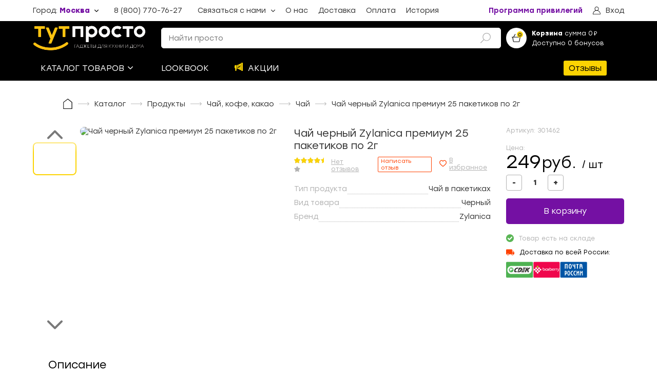

--- FILE ---
content_type: text/html; charset=utf-8
request_url: https://tut-prosto.ru/product/chay-cherny-zylanica-premium-25-paketikov-po-2g-301462
body_size: 65253
content:
<!doctype html>
<html data-n-head-ssr>
  <head >
    <title>Чай черный Zylanica премиум 25 пакетиков по 2г Купить по выгодной цене с доставкой | ТутПросто</title><meta data-n-head="ssr" charset="utf-8"><meta data-n-head="ssr" name="viewport" content="width=device-width, initial-scale=1, maximum-scale=1"><meta data-n-head="ssr" name="google-site-verification" content="M7fow-22vIq8jfudYHI2iwdip9zw-c6mFBJq91-wJ78"><meta data-n-head="ssr" name="referrer" content="no-referrer-when-downgrade"><meta data-n-head="ssr" name="description" content="Интернет-магазин «ТутПросто» предлагает купить Чай черный Zylanica премиум 25 пакетиков по 2г по выгодным ценам. Быстрая доставка по всей России курьером или в пункты выдачи."><meta data-n-head="ssr" property="og:type" content="webpage"><meta data-n-head="ssr" property="og:title" content="Чай черный Zylanica премиум 25 пакетиков по 2г"><meta data-n-head="ssr" property="og:url" content="https://tut-prosto.ru/product/chay-cherny-zylanica-premium-25-paketikov-po-2g-301462"><meta data-n-head="ssr" property="og:description" content="чёрный  чай"><meta data-n-head="ssr" property="og:site_name" content="Онлайн-гипермаркет «Тут Просто»"><meta data-n-head="ssr" property="og:image" content="https://cdn.tut-prosto.ru/files/uploads/products/201505/301462.jpg?v=1690891983"><link data-n-head="ssr" rel="icon" type="image/x-icon" href="/favicon.ico"><script data-n-head="ssr" src="https://vk.com/js/api/openapi.js?159" async></script><link rel="preload" href="/_nuxt/db90c54.js" as="script"><link rel="preload" href="/_nuxt/febbc1f.js" as="script"><link rel="preload" href="/_nuxt/26eba74.js" as="script"><link rel="preload" href="/_nuxt/e606a83.js" as="script"><link rel="preload" href="/_nuxt/9f6e4f3.js" as="script"><link rel="preload" href="/_nuxt/acf9e3e.js" as="script"><style data-vue-ssr-id="557f9fda:0 80711072:0 12719778:0 1e85cd02:0 3408d1d6:0 6cdf2304:0 7190ccf9:0 4a1bf726:0 3accaa80:0 07d50788:0 3ed1752c:0 08d67fe9:0 7d0af78d:0 481bf704:0 529fe258:0 674a2008:0 3ee184a8:0 720e9a26:0 453ae042:0 6c8a5e3a:0 639e618e:0 70a3eb3d:0 65c96b47:0 e843a524:0 10c843f4:0 2d6b458a:0 73235834:0 7af1f0b1:0 60dee5b6:0 598c1100:0 f9fbf75e:0 f2939e16:0 fc159868:0 24699320:0 18583390:0 3f55ade4:0 6775f9a1:0 c5518814:0">.vue-slider-dot{position:absolute;transition:all 0s;z-index:5}.vue-slider-dot:focus{outline:none}.vue-slider-dot-tooltip{position:absolute;visibility:hidden}.vue-slider-dot-hover:hover .vue-slider-dot-tooltip,.vue-slider-dot-tooltip-show{visibility:visible}.vue-slider-dot-tooltip-top{top:-10px;left:50%;transform:translate(-50%,-100%)}.vue-slider-dot-tooltip-bottom{bottom:-10px;left:50%;transform:translate(-50%,100%)}.vue-slider-dot-tooltip-left{left:-10px;top:50%;transform:translate(-100%,-50%)}.vue-slider-dot-tooltip-right{right:-10px;top:50%;transform:translate(100%,-50%)}.vue-slider-marks{position:relative;width:100%;height:100%}.vue-slider-mark{position:absolute;z-index:1}.vue-slider-ltr .vue-slider-mark,.vue-slider-rtl .vue-slider-mark{width:0;height:100%;top:50%}.vue-slider-ltr .vue-slider-mark-step,.vue-slider-rtl .vue-slider-mark-step{top:0}.vue-slider-ltr .vue-slider-mark-label,.vue-slider-rtl .vue-slider-mark-label{top:100%;margin-top:10px}.vue-slider-ltr .vue-slider-mark{transform:translate(-50%,-50%)}.vue-slider-ltr .vue-slider-mark-step{left:0}.vue-slider-ltr .vue-slider-mark-label{left:50%;transform:translateX(-50%)}.vue-slider-rtl .vue-slider-mark{transform:translate(50%,-50%)}.vue-slider-rtl .vue-slider-mark-step{right:0}.vue-slider-rtl .vue-slider-mark-label{right:50%;transform:translateX(50%)}.vue-slider-btt .vue-slider-mark,.vue-slider-ttb .vue-slider-mark{width:100%;height:0;left:50%}.vue-slider-btt .vue-slider-mark-step,.vue-slider-ttb .vue-slider-mark-step{left:0}.vue-slider-btt .vue-slider-mark-label,.vue-slider-ttb .vue-slider-mark-label{left:100%;margin-left:10px}.vue-slider-btt .vue-slider-mark{transform:translate(-50%,50%)}.vue-slider-btt .vue-slider-mark-step{top:0}.vue-slider-btt .vue-slider-mark-label{top:50%;transform:translateY(-50%)}.vue-slider-ttb .vue-slider-mark{transform:translate(-50%,-50%)}.vue-slider-ttb .vue-slider-mark-step{bottom:0}.vue-slider-ttb .vue-slider-mark-label{bottom:50%;transform:translateY(50%)}.vue-slider-mark-label,.vue-slider-mark-step{position:absolute}.vue-slider{position:relative;box-sizing:content-box;-webkit-user-select:none;-moz-user-select:none;user-select:none;display:block;-webkit-tap-highlight-color:rgba(0,0,0,0)}.vue-slider-rail{position:relative;width:100%;height:100%;transition-property:width,height,left,right,top,bottom}.vue-slider-process{position:absolute;z-index:1}.vue-slider-disabled{opacity:.5;cursor:not-allowed}.vue-slider-rail{background-color:#ccc;border-radius:15px}.vue-slider-process{background-color:#3498db;border-radius:15px}.vue-slider-mark{z-index:4}.vue-slider-mark:first-child .vue-slider-mark-step,.vue-slider-mark:last-child .vue-slider-mark-step{display:none}.vue-slider-mark-step{width:100%;height:100%;border-radius:50%;background-color:rgba(0,0,0,.16)}.vue-slider-mark-label{font-size:14px;white-space:nowrap}.vue-slider-dot-handle{cursor:pointer;width:100%;height:100%;border-radius:50%;background-color:#fff;box-sizing:border-box;box-shadow:.5px .5px 2px 1px rgba(0,0,0,.32)}.vue-slider-dot-handle-focus{box-shadow:0 0 1px 2px rgba(52,152,219,.36)}.vue-slider-dot-handle-disabled{cursor:not-allowed;background-color:#ccc}.vue-slider-dot-tooltip-inner{font-size:14px;white-space:nowrap;padding:2px 5px;min-width:20px;text-align:center;color:#fff;border-radius:5px;border-color:#3498db;background-color:#3498db;box-sizing:content-box}.vue-slider-dot-tooltip-inner:after{content:"";position:absolute}.vue-slider-dot-tooltip-inner-top:after{top:100%;left:50%;transform:translate(-50%);height:0;width:0;border:5px solid transparent;border-top-color:inherit}.vue-slider-dot-tooltip-inner-bottom:after{bottom:100%;left:50%;transform:translate(-50%);height:0;width:0;border:5px solid transparent;border-bottom-color:inherit}.vue-slider-dot-tooltip-inner-left:after{left:100%;top:50%;transform:translateY(-50%);height:0;width:0;border:5px solid transparent;border-left-color:inherit}.vue-slider-dot-tooltip-inner-right:after{right:100%;top:50%;transform:translateY(-50%);height:0;width:0;border:5px solid transparent;border-right-color:inherit}.vue-slider-dot-tooltip-wrapper{opacity:0;transition:all .3s}.vue-slider-dot-tooltip-wrapper-show{opacity:1}.vue-modal-resizer{overflow:hidden;width:12px;height:12px;right:0;bottom:0;z-index:9999999;cursor:se-resize}.vue-modal-resizer,.vue-modal-resizer:after{display:block;position:absolute;background:transparent}.vue-modal-resizer:after{content:"";left:0;top:0;width:0;height:0;border-bottom:10px solid #ddd;border-left:10px solid transparent}.vue-modal-resizer.clicked:after{border-bottom:10px solid #369be9}.v--modal-block-scroll{overflow:hidden;width:100vw}.v--modal-overlay{position:fixed;box-sizing:border-box;left:0;top:0;width:100%;height:100vh;background:rgba(0,0,0,.2);z-index:999;opacity:1}.v--modal-overlay.scrollable{height:100%;min-height:100vh;overflow-y:auto;-webkit-overflow-scrolling:touch}.v--modal-overlay .v--modal-background-click{width:100%;min-height:100%;height:auto}.v--modal-overlay .v--modal-box{position:relative;overflow:hidden;box-sizing:border-box}.v--modal-overlay.scrollable .v--modal-box{margin-bottom:2px}.v--modal{background-color:#fff;text-align:left;border-radius:3px;box-shadow:0 20px 60px -2px rgba(27,33,58,.4);padding:0}.v--modal.v--modal-fullscreen{width:100vw;height:100vh;margin:0;left:0;top:0}.v--modal-top-right{display:block;position:absolute;right:0;top:0}.overlay-fade-enter-active,.overlay-fade-leave-active{transition:all .2s}.overlay-fade-enter,.overlay-fade-leave-active{opacity:0}.nice-modal-fade-enter-active,.nice-modal-fade-leave-active{transition:all .4s}.nice-modal-fade-enter,.nice-modal-fade-leave-active{opacity:0;transform:translateY(-20px)}.vue-dialog div{box-sizing:border-box}.vue-dialog .dialog-flex{width:100%;height:100%}.vue-dialog .dialog-content{flex:1 0 auto;width:100%;padding:15px;font-size:14px}.vue-dialog .dialog-c-title{font-weight:600;padding-bottom:15px}.vue-dialog .vue-dialog-buttons{display:flex;flex:0 1 auto;width:100%;border-top:1px solid #eee}.vue-dialog .vue-dialog-buttons-none{width:100%;padding-bottom:15px}.vue-dialog-button{font-size:12px!important;background:transparent;padding:0;margin:0;border:0;cursor:pointer;box-sizing:border-box;line-height:40px;height:40px;color:inherit;font:inherit;outline:none}.vue-dialog-button:hover{background:rgba(0,0,0,.01)}.vue-dialog-button:active{background:rgba(0,0,0,.025)}.vue-dialog-button:not(:first-of-type){border-left:1px solid #eee}/*!
 * Viewer.js v1.11.2
 * https://fengyuanchen.github.io/viewerjs
 *
 * Copyright 2015-present Chen Fengyuan
 * Released under the MIT license
 *
 * Date: 2023-01-01T10:14:47.694Z
 */.viewer-close:before,.viewer-flip-horizontal:before,.viewer-flip-vertical:before,.viewer-fullscreen-exit:before,.viewer-fullscreen:before,.viewer-next:before,.viewer-one-to-one:before,.viewer-play:before,.viewer-prev:before,.viewer-reset:before,.viewer-rotate-left:before,.viewer-rotate-right:before,.viewer-zoom-in:before,.viewer-zoom-out:before{background-image:url("[data-uri]");background-repeat:no-repeat;background-size:280px;color:transparent;display:block;font-size:0;height:20px;line-height:0;width:20px}.viewer-zoom-in:before{background-position:0 0;content:"Zoom In"}.viewer-zoom-out:before{background-position:-20px 0;content:"Zoom Out"}.viewer-one-to-one:before{background-position:-40px 0;content:"One to One"}.viewer-reset:before{background-position:-60px 0;content:"Reset"}.viewer-prev:before{background-position:-80px 0;content:"Previous"}.viewer-play:before{background-position:-100px 0;content:"Play"}.viewer-next:before{background-position:-120px 0;content:"Next"}.viewer-rotate-left:before{background-position:-140px 0;content:"Rotate Left"}.viewer-rotate-right:before{background-position:-160px 0;content:"Rotate Right"}.viewer-flip-horizontal:before{background-position:-180px 0;content:"Flip Horizontal"}.viewer-flip-vertical:before{background-position:-200px 0;content:"Flip Vertical"}.viewer-fullscreen:before{background-position:-220px 0;content:"Enter Full Screen"}.viewer-fullscreen-exit:before{background-position:-240px 0;content:"Exit Full Screen"}.viewer-close:before{background-position:-260px 0;content:"Close"}.viewer-container{bottom:0;direction:ltr;font-size:0;left:0;line-height:0;overflow:hidden;position:absolute;right:0;-webkit-tap-highlight-color:transparent;top:0;touch-action:none;-webkit-touch-callout:none;-webkit-user-select:none;-moz-user-select:none;user-select:none}.viewer-container::-moz-selection,.viewer-container ::-moz-selection{background-color:transparent}.viewer-container::selection,.viewer-container ::selection{background-color:transparent}.viewer-container:focus{outline:0}.viewer-container img{display:block;height:auto;max-height:none!important;max-width:none!important;min-height:0!important;min-width:0!important;width:100%}.viewer-canvas{bottom:0;left:0;overflow:hidden;position:absolute;right:0;top:0}.viewer-canvas>img{height:auto;margin:15px auto;max-width:90%!important;width:auto}.viewer-footer{bottom:0;left:0;overflow:hidden;position:absolute;right:0;text-align:center}.viewer-navbar{background-color:rgba(0,0,0,.5);overflow:hidden}.viewer-list{box-sizing:content-box;height:50px;margin:0;overflow:hidden;padding:1px 0}.viewer-list>li{color:transparent;cursor:pointer;float:left;font-size:0;height:50px;line-height:0;opacity:.5;overflow:hidden;transition:opacity .15s;width:30px}.viewer-list>li:focus,.viewer-list>li:hover{opacity:.75}.viewer-list>li:focus{outline:0}.viewer-list>li+li{margin-left:1px}.viewer-list>.viewer-loading{position:relative}.viewer-list>.viewer-loading:after{border-width:2px;height:20px;margin-left:-10px;margin-top:-10px;width:20px}.viewer-list>.viewer-active,.viewer-list>.viewer-active:focus,.viewer-list>.viewer-active:hover{opacity:1}.viewer-player{background-color:#000;bottom:0;cursor:none;display:none;right:0;z-index:1}.viewer-player,.viewer-player>img{left:0;position:absolute;top:0}.viewer-toolbar>ul{display:inline-block;margin:0 auto 5px;overflow:hidden;padding:6px 3px}.viewer-toolbar>ul>li{background-color:rgba(0,0,0,.5);border-radius:50%;cursor:pointer;float:left;height:24px;overflow:hidden;transition:background-color .15s;width:24px}.viewer-toolbar>ul>li:focus,.viewer-toolbar>ul>li:hover{background-color:rgba(0,0,0,.8)}.viewer-toolbar>ul>li:focus{box-shadow:0 0 3px #fff;outline:0;position:relative;z-index:1}.viewer-toolbar>ul>li:before{margin:2px}.viewer-toolbar>ul>li+li{margin-left:1px}.viewer-toolbar>ul>.viewer-small{height:18px;margin-bottom:3px;margin-top:3px;width:18px}.viewer-toolbar>ul>.viewer-small:before{margin:-1px}.viewer-toolbar>ul>.viewer-large{height:30px;margin-bottom:-3px;margin-top:-3px;width:30px}.viewer-toolbar>ul>.viewer-large:before{margin:5px}.viewer-tooltip{background-color:rgba(0,0,0,.8);border-radius:10px;color:#fff;display:none;font-size:12px;height:20px;left:50%;line-height:20px;margin-left:-25px;margin-top:-10px;position:absolute;text-align:center;top:50%;width:50px}.viewer-title{color:#ccc;display:inline-block;font-size:12px;line-height:1.2;margin:5px 5%;max-width:90%;min-height:14px;opacity:.8;overflow:hidden;text-overflow:ellipsis;transition:opacity .15s;white-space:nowrap}.viewer-title:hover{opacity:1}.viewer-button{-webkit-app-region:no-drag;background-color:rgba(0,0,0,.5);border-radius:50%;cursor:pointer;height:80px;overflow:hidden;position:absolute;right:-40px;top:-40px;transition:background-color .15s;width:80px}.viewer-button:focus,.viewer-button:hover{background-color:rgba(0,0,0,.8)}.viewer-button:focus{box-shadow:0 0 3px #fff;outline:0}.viewer-button:before{bottom:15px;left:15px;position:absolute}.viewer-fixed{position:fixed}.viewer-open{overflow:hidden}.viewer-show{display:block}.viewer-hide{display:none}.viewer-backdrop{background-color:rgba(0,0,0,.5)}.viewer-invisible{visibility:hidden}.viewer-move{cursor:move;cursor:grab}.viewer-fade{opacity:0}.viewer-in{opacity:1}.viewer-transition{transition:all .3s}@keyframes viewer-spinner{0%{transform:rotate(0deg)}to{transform:rotate(1turn)}}.viewer-loading:after{animation:viewer-spinner 1s linear infinite;border:4px solid hsla(0,0%,100%,.1);border-left-color:hsla(0,0%,100%,.5);border-radius:50%;content:"";display:inline-block;height:40px;left:50%;margin-left:-20px;margin-top:-20px;position:absolute;top:50%;width:40px;z-index:1}@media (max-width:767px){.viewer-hide-xs-down{display:none}}@media (max-width:991px){.viewer-hide-sm-down{display:none}}@media (max-width:1199px){.viewer-hide-md-down{display:none}}/*! normalize.scss v0.1.0 | MIT License | based on git.io/normalize */html{font-family:sans-serif;-ms-text-size-adjust:100%;-webkit-text-size-adjust:100%}body{margin:0}article,aside,details,figcaption,figure,footer,header,hgroup,main,menu,nav,section,summary{display:block}audio,canvas,progress,video{display:inline-block;vertical-align:baseline}audio:not([controls]){display:none;height:0}[hidden],template{display:none}a{background-color:transparent}a:active,a:hover{outline:0}abbr[title]{border-bottom:1px dotted}b,strong{font-weight:700}dfn{font-style:italic}h1{font-size:2em;margin:.67em 0}mark{background:#ff0;color:#000}small{font-size:80%}sub,sup{font-size:75%;line-height:0;position:relative;vertical-align:baseline}sup{top:-.5em}sub{bottom:-.25em}img{border:0}svg:not(:root){overflow:hidden}figure{margin:1em 40px}hr{box-sizing:content-box;height:0}pre{overflow:auto}code,kbd,pre,samp{font-family:monospace,monospace;font-size:1em}button,input,optgroup,select,textarea{color:inherit;font:inherit;margin:0}button{overflow:visible}button,select{text-transform:none}button,html input[type=button],input[type=reset],input[type=submit]{-webkit-appearance:button;cursor:pointer}button[disabled],html input[disabled]{cursor:default}button::-moz-focus-inner,input::-moz-focus-inner{border:0;padding:0}input{line-height:normal}input[type=checkbox],input[type=radio]{box-sizing:border-box;padding:0}input[type=number]::-webkit-inner-spin-button,input[type=number]::-webkit-outer-spin-button{height:auto}input[type=search]{-webkit-appearance:textfield;box-sizing:content-box}input[type=search]::-webkit-search-cancel-button,input[type=search]::-webkit-search-decoration{-webkit-appearance:none}fieldset{border:1px solid silver;margin:0 2px;padding:.35em .625em .75em}legend{border:0;padding:0}textarea{overflow:auto}optgroup{font-weight:700}table{border-collapse:collapse;border-spacing:0}td,th{padding:0}@keyframes splide-loading{0%{transform:rotate(0)}to{transform:rotate(1turn)}}.splide__container{position:relative;box-sizing:border-box}.splide__list{margin:0!important;padding:0!important;width:-moz-max-content;width:max-content;will-change:transform}.splide .splide__list{display:flex}.splide__pagination{display:inline-flex;align-items:center;width:95%;flex-wrap:wrap;justify-content:center;margin:0}.splide__pagination li{list-style-type:none;display:inline-block;line-height:1;margin:0}.splide{visibility:hidden}.splide,.splide__slide{position:relative;outline:none}.splide__slide{box-sizing:border-box;list-style-type:none!important;margin:0;flex-shrink:0}.splide__slide img{vertical-align:bottom}.splide__slider{position:relative}.splide__spinner{position:absolute;top:0;left:0;right:0;bottom:0;margin:auto;display:inline-block;width:20px;height:20px;border-radius:50%;border:2px solid #999;border-left-color:transparent;animation:splide-loading 1s linear infinite}.splide__track{position:relative;z-index:0;overflow:hidden}.splide--draggable>.splide__track>.splide__list>.splide__slide{-webkit-user-select:none;-moz-user-select:none;user-select:none}.splide--fade>.splide__track>.splide__list{display:block}.splide--fade>.splide__track>.splide__list>.splide__slide{position:absolute;top:0;left:0;z-index:0;opacity:0}.splide--fade>.splide__track>.splide__list>.splide__slide.is-active{position:relative;z-index:1;opacity:1}.splide--rtl{direction:rtl}.splide--ttb>.splide__track>.splide__list{display:block}.splide--ttb>.splide__pagination{width:auto}.splide__arrow{position:absolute;z-index:1;top:50%;transform:translateY(-50%);width:2em;height:2em;border-radius:50%;display:flex;align-items:center;justify-content:center;border:none;padding:0;opacity:.7;background:#ccc}.splide__arrow svg{width:1.2em;height:1.2em}.splide__arrow:hover{cursor:pointer;opacity:.9}.splide__arrow:focus{outline:none}.splide__arrow--prev{left:1em}.splide__arrow--prev svg{transform:scaleX(-1)}.splide__arrow--next{right:1em}.splide__pagination{position:absolute;z-index:1;bottom:.5em;left:50%;transform:translateX(-50%);padding:0}.splide__pagination__page{display:inline-block;width:8px;height:8px;background:#ccc;border-radius:50%;margin:3px;padding:0;transition:transform .2s linear;border:none;opacity:.7}.splide__pagination__page.is-active{transform:scale(1.4);background:#fff}.splide__pagination__page:hover{cursor:pointer;opacity:.9}.splide__pagination__page:focus{outline:none}.splide__progress__bar{width:0;height:3px;background:#ccc}.splide--nav>.splide__track>.splide__list>.splide__slide{border:3px solid transparent}.splide--nav>.splide__track>.splide__list>.splide__slide.is-active{border-color:#000}.splide--nav>.splide__track>.splide__list>.splide__slide:focus{outline:none}.splide--rtl>.splide__arrows .splide__arrow--prev,.splide--rtl>.splide__track>.splide__arrows .splide__arrow--prev{right:1em;left:auto}.splide--rtl>.splide__arrows .splide__arrow--prev svg,.splide--rtl>.splide__track>.splide__arrows .splide__arrow--prev svg{transform:scaleX(1)}.splide--rtl>.splide__arrows .splide__arrow--next,.splide--rtl>.splide__track>.splide__arrows .splide__arrow--next{left:1em;right:auto}.splide--rtl>.splide__arrows .splide__arrow--next svg,.splide--rtl>.splide__track>.splide__arrows .splide__arrow--next svg{transform:scaleX(-1)}.splide--ttb>.splide__arrows .splide__arrow,.splide--ttb>.splide__track>.splide__arrows .splide__arrow{left:50%;transform:translate(-50%)}.splide--ttb>.splide__arrows .splide__arrow--prev,.splide--ttb>.splide__track>.splide__arrows .splide__arrow--prev{top:1em}.splide--ttb>.splide__arrows .splide__arrow--prev svg,.splide--ttb>.splide__track>.splide__arrows .splide__arrow--prev svg{transform:rotate(-90deg)}.splide--ttb>.splide__arrows .splide__arrow--next,.splide--ttb>.splide__track>.splide__arrows .splide__arrow--next{top:auto;bottom:1em}.splide--ttb>.splide__arrows .splide__arrow--next svg,.splide--ttb>.splide__track>.splide__arrows .splide__arrow--next svg{transform:rotate(90deg)}.splide--ttb>.splide__pagination{display:flex;flex-direction:column;bottom:50%;left:auto;right:.5em;transform:translateY(50%)}@font-face{font-family:"Stozl";font-style:normal;font-weight:300;src:url(/fonts/Stolzl-Light.eot?) format("eot"),url(/fonts/Stolzl-Light.woff) format("woff"),url(/fonts/Stolzl-Light.ttf) format("truetype")}@font-face{font-family:"Stozl";font-style:normal;font-weight:400;src:url(/fonts/Stolzl-Book.eot?) format("eot"),url(/fonts/Stolzl-Book.woff) format("woff"),url(/fonts/Stolzl-Book.ttf) format("truetype")}@font-face{font-family:"Stozl";font-style:normal;font-weight:500;src:url(/fonts/Stolzl-Regular.eot?) format("eot"),url(/fonts/Stolzl-Regular.woff) format("woff"),url(/fonts/Stolzl-Regular.ttf) format("truetype")}@font-face{font-family:"Stozl";font-style:normal;font-weight:600;src:url(/fonts/Stolzl-Medium.eot?) format("eot"),url(/fonts/Stolzl-Medium.woff) format("woff"),url(/fonts/Stolzl-Medium.ttf) format("truetype")}@font-face{font-family:"Stozl";font-style:normal;font-weight:800;src:url(/fonts/Stolzl-Bold.eot?) format("eot"),url(/fonts/Stolzl-Bold.woff) format("woff"),url(/fonts/Stolzl-Bold.ttf) format("truetype")}@font-face{font-family:"NotoSans";font-style:normal;font-weight:300;src:url(/fonts/NotoSans-Regular.eot?) format("eot"),url(/fonts/NotoSans-Regular.woff) format("woff"),url(/fonts/NotoSans-Regular.ttf) format("truetype")}@font-face{font-family:"NotoSans";font-style:normal;font-weight:600;src:url(/fonts/NotoSans-SemiBold.eot?) format("eot"),url(/fonts/NotoSans-SemiBold.woff) format("woff"),url(/fonts/NotoSans-SemiBold.ttf) format("truetype")}.fade-enter-active,.fade-leave-active{transition:opacity .3s}.fade-enter,.fade-leave-to{opacity:0}.fadeScaleY-enter-active,.fadeScaleY-leave-active{transition:opacity .3s,transform .3s;transform-origin:top center}.fadeScaleY-enter,.fadeScaleY-leave-to{opacity:0;transform:scaleY(.8)}.fadeTranslateX-enter-active,.fadeTranslateX-leave-active{transition:opacity .3s,transform .3s;transform-origin:left center;transform:translateX(0)}.fadeTranslateX-enter,.fadeTranslateX-leave-to{opacity:0;transform:translateX(-20px)}.pleft-0{padding-l:0}.ptop-0{padding-t:0}.pright-0{padding-r:0}.pbottom-0{padding-b:0}.m-0{margin:0}.m-1{margin:8px}.m-2{margin:16px}.m-3{margin:24px}.m-4{margin:32px}.m-5{margin:40px}.m-6{margin:48px}.p-0{padding:0}.p-1{padding:8px}.p-2{padding:16px}.p-3{padding:24px}.p-4{padding:32px}.p-5{padding:40px}.p-6{padding:48px}.mt-0{margin-top:0}.mr-0{margin-right:0}.mb-0{margin-bottom:0}.ml-0{margin-left:0}.mt-1{margin-top:8px}.mr-1{margin-right:8px}.mb-1{margin-bottom:8px}.ml-1{margin-left:8px}.mt-2{margin-top:16px}.mr-2{margin-right:16px}.mb-2{margin-bottom:16px}.ml-2{margin-left:16px}.mt-3{margin-top:24px}.mr-3{margin-right:24px}.mb-3{margin-bottom:24px}.ml-3{margin-left:24px}.mt-4{margin-top:32px}.mr-4{margin-right:32px}.mb-4{margin-bottom:32px}.ml-4{margin-left:32px}.mt-5{margin-top:40px}.mr-5{margin-right:40px}.mb-5{margin-bottom:40px}.ml-5{margin-left:40px}.mt-6{margin-top:48px}.mr-6{margin-right:48px}.mb-6{margin-bottom:48px}.ml-6{margin-left:48px}.pt-0{padding-top:0}.pr-0{padding-right:0}.pb-0{padding-bottom:0}.pl-0{padding-left:0}.pt-1{padding-top:8px}.pr-1{padding-right:8px}.pb-1{padding-bottom:8px}.pl-1{padding-left:8px}.pt-2{padding-top:16px}.pr-2{padding-right:16px}.pb-2{padding-bottom:16px}.pl-2{padding-left:16px}.pt-3{padding-top:24px}.pr-3{padding-right:24px}.pb-3{padding-bottom:24px}.pl-3{padding-left:24px}.pt-4{padding-top:32px}.pr-4{padding-right:32px}.pb-4{padding-bottom:32px}.pl-4{padding-left:32px}.pt-5{padding-top:40px}.pr-5{padding-right:40px}.pb-5{padding-bottom:40px}.pl-5{padding-left:40px}.pt-6{padding-top:48px}.pr-6{padding-right:48px}.pb-6{padding-bottom:48px}.pl-6{padding-left:48px}body{background-color:#fff;font-family:"Stozl",NotoSans,sans-serif;color:#333;font-size:14px;width:100%;overflow-x:hidden;font-weight:400}.container{max-width:1300px;width:100%;margin:0 auto;display:flex;align-items:flex-start;justify-content:flex-start;flex-direction:row;flex-direction:column}@media(max-width:1440px){.container{width:90%}}.container.row{flex-direction:row}@media(max-width:830px){.container.row{flex-direction:column}}.container.center{justify-content:center;align-items:center}.v--modal-overlay{z-index:20000!important}.v--modal-overlay .v--modal-box{overflow:visible!important}a,h1,h2,h3,h4,h5,p{margin:0}h1,h2{font-weight:400}h2{line-height:25.7px}h1,h3,p{font-weight:400}h3{line-height:20px;font-size:14px}*{box-sizing:border-box;outline:none}.icon{max-width:30px;max-height:30px}.bestseller{color:#7bc87a;border:1px solid #7bc87a;border-radius:2px;padding:1px 5px;margin-left:12px;font-size:12px}a{text-decoration:none;color:inherit}button{padding:0;background-color:transparent;outline:none;border:none;display:block;text-align:left}.vdp-datepicker *{font-family:"Stozl",serif}.vdp-datepicker .vdp-datepicker__calendar .cell:not(.blank):not(.disabled).day:hover,.vdp-datepicker .vdp-datepicker__calendar .cell:not(.blank):not(.disabled).month:hover,.vdp-datepicker .vdp-datepicker__calendar .cell:not(.blank):not(.disabled).year:hover{border:1px solid #ff4100}.vdp-datepicker .vdp-datepicker__calendar .cell.selected,.vdp-datepicker .vdp-datepicker__calendar .cell.selected:hover{background:#ff4100}input{width:100%;border:1px solid #ccc;border-radius:5px;font-size:14px;padding:11px 14px;color:#000;transition:border-color .3s ease;background-color:#fff}@keyframes vue-simple-spinner-spin{0%{transform:rotate(0deg)}to{transform:rotate(1turn)}}.new-review{font-size:11px;color:#ff4100;border:1px solid #ff4100;border-radius:2px;padding:1px 5px;margin-left:12px;text-decoration:none;cursor:pointer;background-color:#fff;transition:color .3s ease,background-color .3s ease}@media(max-width:1140px){.new-review{font-size:9px}}.new-review:hover{background-color:#ff4100;color:#fff}
.vue-modal-resizer{overflow:hidden;width:12px;height:12px;right:0;bottom:0;z-index:9999999;cursor:se-resize}.vue-modal-resizer,.vue-modal-resizer:after{display:block;position:absolute;background:transparent}.vue-modal-resizer:after{content:"";left:0;top:0;width:0;height:0;border-bottom:10px solid #ddd;border-left:10px solid transparent}.vue-modal-resizer.clicked:after{border-bottom:10px solid #369be9}.v--modal-block-scroll{overflow:hidden;width:100vw}.v--modal-overlay{position:fixed;box-sizing:border-box;left:0;top:0;width:100%;height:100vh;background:rgba(0,0,0,.2);z-index:999;opacity:1}.v--modal-overlay.scrollable{height:100%;min-height:100vh;overflow-y:auto;-webkit-overflow-scrolling:touch}.v--modal-overlay .v--modal-background-click{width:100%;min-height:100%;height:auto}.v--modal-overlay .v--modal-box{position:relative;overflow:hidden;box-sizing:border-box}.v--modal-overlay.scrollable .v--modal-box{margin-bottom:2px}.v--modal{background-color:#fff;text-align:left;border-radius:3px;box-shadow:0 20px 60px -2px rgba(27,33,58,.4);padding:0}.v--modal.v--modal-fullscreen{width:100vw;height:100vh;margin:0;left:0;top:0}.v--modal-top-right{display:block;position:absolute;right:0;top:0}.overlay-fade-enter-active,.overlay-fade-leave-active{transition:all .2s}.overlay-fade-enter,.overlay-fade-leave-active{opacity:0}.nice-modal-fade-enter-active,.nice-modal-fade-leave-active{transition:all .4s}.nice-modal-fade-enter,.nice-modal-fade-leave-active{opacity:0;-webkit-transform:translateY(-20px);transform:translateY(-20px)}.vue-dialog div{box-sizing:border-box}.vue-dialog .dialog-flex{width:100%;height:100%}.vue-dialog .dialog-content{flex:1 0 auto;width:100%;padding:15px;font-size:14px}.vue-dialog .dialog-c-title{font-weight:600;padding-bottom:15px}.vue-dialog .vue-dialog-buttons{display:flex;flex:0 1 auto;width:100%;border-top:1px solid #eee}.vue-dialog .vue-dialog-buttons-none{width:100%;padding-bottom:15px}.vue-dialog-button{font-size:12px!important;background:transparent;padding:0;margin:0;border:0;cursor:pointer;box-sizing:border-box;line-height:40px;height:40px;color:inherit;font:inherit;outline:none}.vue-dialog-button:hover{background:rgba(0,0,0,.01)}.vue-dialog-button:active{background:rgba(0,0,0,.025)}.vue-dialog-button:not(:first-of-type){border-left:1px solid #eee}
.nuxt-progress{position:fixed;top:0;left:0;right:0;height:2px;width:0;opacity:1;transition:width .1s,opacity .4s;background-color:#fcd302;z-index:999999}.nuxt-progress.nuxt-progress-notransition{transition:none}.nuxt-progress-failed{background-color:red}
.default-layout__margined{margin-top:30px}.default-layout__footer--page-index{margin-top:0}
.header-under__user-wrapper{position:relative}.header-under__user-wrapper:after,.header-under__user-wrapper:before{content:" ";position:absolute;top:0;left:0}.header-under{display:flex;align-items:center;justify-content:space-between;flex-direction:row;z-index:101;position:relative}@media(max-width:850px){.header-under{font-size:12px}}@media(max-width:670px){.header-under{padding:5px 0}}@media(max-width:530px){.header-under{flex-wrap:wrap}}@media(max-width:670px){.header-under__city{width:auto;padding-top:0}}.header-under__city .icon{width:8px;height:8px;margin-left:5px}.header-under__city span{color:#7410a3;font-weight:700}.header-under__link{transition:background-color .3s ease,color .3s ease;flex-shrink:0}.header-under__link p{height:100%}.header-under__link a{padding:0 10px;height:100%;display:flex;align-items:center}.header-under__link:hover>a{background-color:#7410a3;color:#fff}@media(max-width:1180px){.header-under__link:last-child{display:none}}@media(max-width:1066px){.header-under__link:nth-last-child(2){display:none}}.header-under__user-wrapper{display:flex;align-items:center;justify-content:center;flex-direction:row;margin-right:10px}.header-under__user-wrapper:after{width:180%;padding-top:180%;border-radius:180%;background-color:#ccc;left:50%;top:50%;transform:translate(-50%,-50%);z-index:-1;display:none}@media(max-width:1080px){.header-under__user-wrapper:after{display:block}}.header-under__profile{display:flex;align-items:center;justify-content:center;flex-direction:row;cursor:pointer}.header-under__profile .icon{width:15px;height:15px}@media(max-width:1080px){.header-under__profile span{display:none}}@media(max-width:850px){.header-under__profile{font-size:12px}}@media(max-width:530px){.header-under__profile{order:2}}.header-under__profile-login{margin-left:10px}.header-under__links{display:flex;margin-right:auto;margin-left:20px}@media(max-width:670px){.header-under__links{display:none}}.header-under__links .ui-dropdown-simple--styling-compact{margin-bottom:5px;margin-top:5px}.header-under__links .ui-dropdown-simple--styling-compact .ui-dropdown-simple__active{padding:7px 10px}.header-under__links .ui-dropdown-simple--styling-compact .ui-dropdown-simple__options{padding-top:10px;padding-bottom:10px;padding-left:0;top:calc(100% - 6px);width:203px}.header-under__links .ui-dropdown-simple--styling-compact .ui-dropdown-simple__options:before{display:none}.header-under__links .ui-dropdown-simple--styling-compact .ui-dropdown-simple__option{padding:8px 10px}.header-under__links .ui-dropdown-simple--styling-compact .ui-dropdown-simple__option:before{display:none}.header-under__links .ui-dropdown-simple--styling-compact .ui-dropdown-simple__option:hover{background-color:#7410a3;color:#fff}.header-under__links .ui-dropdown-simple--styling-compact .ui-dropdown-simple__option:hover button{transform:translateX(0)}.header-under__privilege{color:#7410a3;font-weight:600;margin-right:20px}@media(max-width:960px){.header-under__privilege{display:none}}.header-under .userDropdown .ui-dropdown-simple__options{min-width:180px;right:0;left:auto}@media(max-width:1080px){.header-under .userDropdown .ui-dropdown-simple__options{min-width:180px;width:auto;left:auto;right:0}}@media(max-width:530px){.header-under .userDropdown{margin-top:6px;margin-bottom:6px}.header-under .userDropdown .ui-dropdown-simple__active{padding:0}.header-under .userDropdown .ui-dropdown-simple__active .icon-arrow{display:none}}
.native-link-modal{cursor:pointer;display:inline-block}
.ui-dropdown-simple--styling-product .ui-dropdown-simple__option,.ui-dropdown-simple--styling-rounded .ui-dropdown-simple__option,.ui-dropdown-simple__option,.ui-dropdown-simple__options{position:relative}.ui-dropdown-simple--styling-product .ui-dropdown-simple__option:after,.ui-dropdown-simple--styling-product .ui-dropdown-simple__option:before,.ui-dropdown-simple--styling-rounded .ui-dropdown-simple__option:after,.ui-dropdown-simple--styling-rounded .ui-dropdown-simple__option:before,.ui-dropdown-simple__option:after,.ui-dropdown-simple__option:before,.ui-dropdown-simple__options:after,.ui-dropdown-simple__options:before{content:" ";position:absolute;top:0;left:0}.ui-dropdown-simple{height:100%;position:relative;z-index:15;margin-left:10px;display:none;-webkit-user-select:none;-moz-user-select:none;user-select:none}.ui-dropdown-simple__active{border:1px solid #ccc;border-radius:4px;display:flex;align-items:center;justify-content:center;flex-direction:row;height:100%;width:100%;z-index:1;position:relative;padding:19px 15px;cursor:pointer}.ui-dropdown-simple__active .icon-arrow{width:8px;height:8px;fill:#333;margin-left:10px;transition:transform .3s ease;transform:rotate(0deg);flex-shrink:0}.ui-dropdown-simple__active--opened{border:1px solid #fff}.ui-dropdown-simple__active--opened .icon-arrow{transform:rotate(180deg)}@media(max-width:960px){.ui-dropdown-simple__active{padding:10px 15px}}.ui-dropdown-simple__options{position:absolute;padding-top:50px;margin-top:0;top:0;left:0;width:100%;background-color:#fff;border-radius:4px;box-shadow:0 0 15px #ccc;border:1px solid #ccc;padding-left:15px}.ui-dropdown-simple__options:before{box-sizing:border-box;top:45px;left:10px;width:calc(100% - 20px);height:1px;border-bottom:1px solid #ccc;opacity:0;transition:opacity .1s ease;transition-delay:0s;transform-origin:left center}.ui-dropdown-simple__options--opened:before{opacity:1}.ui-dropdown-simple__option{margin-bottom:5px;margin-top:5px;width:100%;cursor:pointer;padding-top:5px;padding-bottom:5px;list-style-type:none}.ui-dropdown-simple__option button{display:block;transition:transform .3s;transform:translateX(0)}.ui-dropdown-simple__option:before{box-sizing:border-box;width:20px;height:1px;background-color:#000;left:-15px;top:50%;transform:translateY(-50%) scaleX(0);transition:transform .3s;transform-origin:left center}.ui-dropdown-simple__option:hover button{transform:translateX(15px)}.ui-dropdown-simple__option:hover:before{top:50%;transform:translateY(-50%) scaleX(1)}.ui-dropdown-simple--styling-auto,.ui-dropdown-simple--styling-compact{display:block}.ui-dropdown-simple--styling-compact .ui-dropdown-simple__active{padding:7px 20px;border:none}.ui-dropdown-simple--styling-compact .ui-dropdown-simple__options{padding-top:40px}.ui-dropdown-simple--styling-compact .ui-dropdown-simple__options:before{top:35px}.ui-dropdown-simple--styling-rounded{display:block}.ui-dropdown-simple--styling-rounded .ui-dropdown-simple__active{border-radius:100%;height:27px;width:27px;padding:0;font-size:13px;background-color:#fff}.ui-dropdown-simple--styling-rounded .ui-dropdown-simple__active svg{display:none}.ui-dropdown-simple--styling-rounded .ui-dropdown-simple__options{border-radius:27px;padding-top:22px;padding-left:0;text-align:center;border:1px solid #fff}.ui-dropdown-simple--styling-rounded .ui-dropdown-simple__options:before{display:none}.ui-dropdown-simple--styling-rounded .ui-dropdown-simple__option{display:flex;align-items:center;justify-content:center;flex-direction:row}.ui-dropdown-simple--styling-rounded .ui-dropdown-simple__option button{display:block;transition:transform .3s;transform:translateX(0)}.ui-dropdown-simple--styling-rounded .ui-dropdown-simple__option:before{width:100%;padding-top:100%;border-radius:100%;background-color:#ff4100;top:50%;transform:translateY(-50%) scale(0);transform-origin:center center;opacity:.2}.ui-dropdown-simple--styling-rounded .ui-dropdown-simple__option:hover button{transform:translateX(0)}.ui-dropdown-simple--styling-rounded .ui-dropdown-simple__option:hover:before{top:50%;transform:translateY(-50%) scale(1)}.ui-dropdown-simple--styling-product{display:block}.ui-dropdown-simple--styling-product .ui-dropdown-simple__active{height:31px;width:31px;padding:0;border:1px solid #b2b2b2;transition:border .3s ease}.ui-dropdown-simple--styling-product .ui-dropdown-simple__active svg{display:none}.ui-dropdown-simple--styling-product .ui-dropdown-simple__active--opened{color:#000;border:1px solid #fff}.ui-dropdown-simple--styling-product .ui-dropdown-simple__options{padding-top:28px;padding-left:0;text-align:center;border:1px solid #fff}.ui-dropdown-simple--styling-product .ui-dropdown-simple__options:before{display:none}.ui-dropdown-simple--styling-product .ui-dropdown-simple__option{color:#333;display:flex;align-items:center;justify-content:center;flex-direction:row}.ui-dropdown-simple--styling-product .ui-dropdown-simple__option button{display:block;transition:transform .3s;transform:translateX(0)}.ui-dropdown-simple--styling-product .ui-dropdown-simple__option:before{width:100%;padding-top:100%;border-radius:100%;background-color:#ff4100;top:50%;transform:translateY(-50%) scale(0);transform-origin:center center;opacity:.2}.ui-dropdown-simple--styling-product .ui-dropdown-simple__option:hover button{transform:translateX(0)}.ui-dropdown-simple--styling-product .ui-dropdown-simple__option:hover:before{top:50%;transform:translateY(-50%) scale(1)}
.header-block{position:sticky;top:0;left:0;width:100%;background-color:#000;padding:8px 0;z-index:100}.header-block--pinned{padding:0}@media(max-width:830px){.header-block{padding-bottom:5px;padding-top:5px}.header-block--pinned{padding-top:0}}@media(max-width:530px){.header-block .container{position:relative;align-items:center}}.header-block__bottom{justify-content:space-between;align-items:stretch;color:#fff}@media(max-width:830px){.header-block__bottom{flex-direction:row!important;flex-wrap:wrap}}.header-block .header-search{margin-bottom:5px;margin-top:5px}@media(max-width:920px){.header-block .header-search{width:100%}}@media(max-width:830px){.header-block .header-search{margin-top:10px;margin-bottom:0;order:3}}.header-block__logo{width:220px;margin-right:30px;flex-shrink:0}.header-block__logo>div{display:flex;align-items:flex-end;justify-content:flex-start;flex-direction:row;height:100%}.header-block__logo img{width:100%}@media(max-width:850px){.header-block__logo{width:100%;max-width:170px}}@media(max-width:530px){.header-block__logo{max-width:100px;margin-right:18px;margin-left:18px;height:30px}}.header-block__mobile{display:none}@media(max-width:830px){.header-block__mobile{display:flex;align-items:center;justify-content:center;flex-direction:row}}.header-block__cart{width:100%;max-width:240px;display:flex;align-items:center;justify-content:flex-start;flex-direction:row}@media(max-width:850px){.header-block__cart{max-width:200px}}@media(max-width:650px){.header-block__cart{max-width:100px;width:auto}}@media(max-width:530px){.header-block__cart .header-cart{margin-left:10px}.header-block__cart .header-cart__counter{right:0;top:0}.header-block__cart .header-cart__icon{background-color:transparent;width:22px;height:22px}.header-block__cart .header-cart__icon .icon{fill:#fff;max-width:22px;max-height:22px}}.header-block__catalog{position:absolute;transition:opacity .3s ease;opacity:0;z-index:5;background-color:#000;pointer-events:none}.header-block__catalog--visible{opacity:1;pointer-events:auto}.header-block__catalog-wrapper{position:absolute}.header-block__buttons{margin-left:20px;display:flex;align-items:center}@media(max-width:1100px){.header-block__buttons{display:none}}@media(max-width:530px){.header-block__buttons{display:flex;margin-left:auto}}.header-block__buttons>*{margin-left:10px}@media(max-width:530px){.header-block__buttons>*{margin-left:10px}}.header-block__circle{display:flex;align-items:center;justify-content:center;flex-direction:row;position:relative;flex-shrink:0;background-color:#fff;width:40px;height:40px;border-radius:45px}.header-block__circle .icon{max-width:18px;max-height:18px}@media(max-width:530px){.header-block__circle{background-color:transparent;width:22px;height:22px}.header-block__circle .icon{fill:#fff;width:22px;height:22px}}.header-block__burger{height:30px;position:relative}.header-block__burger .catalog-list-wrapper{z-index:12}.header-block__burger .catalog-list-wrapper .header-catalog__catalog{max-height:80vh;overflow:auto}@media(max-width:530px){.header-block__delivery{display:none}}
.catalog-button__catalog-trigger:after,.catalog-button__catalog-trigger:before{content:" ";position:absolute;top:0;left:0}.catalog-button__catalog-trigger{padding-left:20px;padding-right:20px;width:100%}.catalog-button__catalog,.catalog-button__catalog-trigger{display:flex;align-items:center;justify-content:space-between;flex-direction:row}.catalog-button__catalog{position:relative;margin-right:20px;width:220px;height:50px;color:#fff}@media(max-width:850px){.catalog-button__catalog{margin-right:10px}}.catalog-button__catalog-arrow{width:10px;height:10px;stroke:#fff}.catalog-button__catalog-trigger{width:calc(100% + 10px);position:relative;left:-5px;height:100%;font-size:16px;text-transform:uppercase;overflow:hidden;cursor:pointer}.catalog-button__catalog-trigger:hover:after{transition:transform .4s ease,opacity .2s ease;opacity:.2;left:50%;top:50%;transform:translate(-50%,-50%) scale(1)}.catalog-button__catalog-trigger .icon{transition:transform .3s ease}.catalog-button__catalog-trigger:after{width:160%;padding-top:160%;background-color:#fff;border-radius:160%;z-index:1;opacity:0;transform-origin:center center;transition:transform .4s ease,opacity .2s ease .2s;left:50%;top:50%;transform:translate(-50%,-50%) scale(0)}.catalog-button__catalog-trigger--active .icon{transform:rotate(180deg)}@media(max-width:850px){.catalog-button__catalog-trigger{font-size:12px}}@media(max-width:530px){.catalog-button__catalog-trigger:after{display:none}}
.catalog-list-wrapper{position:absolute;top:100%;z-index:2}.catalog-list-wrapper .header-catalog{position:absolute;top:0}
.header-catalog{position:relative;width:310px}.header-catalog__child{left:100%;height:100%}@media(max-width:1250px){.header-catalog__child{position:absolute;left:0}}.header-catalog__catalog{min-height:100%;width:100%;background-color:#fff;border:1px solid #ededed;top:0;color:#333;cursor:auto;z-index:100;max-height:calc(100vh - 190px);overflow-x:visible;overflow-y:auto;overflow:visible auto;scrollbar-width:thin;scrollbar-color:#d7d7d7 #fff}.header-catalog__catalog::-webkit-scrollbar{width:5px;background:#fff}.header-catalog__catalog::-webkit-scrollbar-thumb{background:#d7d7d7;border-radius:5px}@media(max-width:1250px){.header-catalog__catalog{position:absolute;overflow:visible;max-height:none;left:0}}@media(max-width:530px){.header-catalog__catalog{width:90vw}}.header-catalog__back{cursor:pointer;display:none;margin-top:10px;margin-bottom:10px;margin-left:20px;color:#ff4100;text-decoration:underline}@media(max-width:1250px){.header-catalog__back{display:block}}@media(max-width:830px){.header-catalog{min-height:0}}
.header-catalog-item{padding-right:20px}.header-catalog-item,.header-catalog-item__link{display:flex;align-items:center;justify-content:space-between;flex-direction:row;width:100%}.header-catalog-item__link{height:100%;padding-top:10px;padding-bottom:10px;padding-left:20px}.header-catalog-item--active,.header-catalog-item:hover{color:#fff;background:#ff4100}.header-catalog-item--active>.header-catalog-item__childs>.header-catalog-item__arrow,.header-catalog-item:hover>.header-catalog-item__childs>.header-catalog-item__arrow{stroke:#fff}.header-catalog-item__arrow{stroke:#333;width:8px;height:8px;transform:rotate(-90deg)}.header-catalog-item__childs-block{transition:opacity .3s ease,transform .3s ease;opacity:0;transform:translateX(-10px);pointer-events:none}.header-catalog-item__childs-block--active{opacity:1;transform:translateX(0);pointer-events:auto}@media(max-width:530px){.header-catalog-item__childs-block{transform:translateX(0);transition:opacity .3s ease}}
.header-search__categories-item{position:relative}.header-search__categories-item:after,.header-search__categories-item:before{content:" ";position:absolute;top:0;left:0}.header-search{display:flex;align-items:flex-start;justify-content:flex-start;flex-direction:column;max-width:770px;width:100%;position:relative}@media(max-width:540px){.header-search{width:auto;transition:width .6s ease,transform .6s ease}}.header-search .ui-price__attrs{display:none}.header-search .card-header-product__price{padding-left:0}.header-search__input{width:100%;z-index:4}.header-search__results{background-color:#fff;top:calc(100% - 4px);box-shadow:0 0 20px #b2b2b2;border-bottom-left-radius:4px;border-bottom-right-radius:4px;opacity:0;transform-origin:top center;transform:translateY(-10px) scaleY(.8)}.header-search__loader,.header-search__results{position:absolute;width:100%;z-index:3;transition:opacity .6s ease,transform .6s ease;pointer-events:none}.header-search__loader{display:flex;align-items:center;justify-content:center;flex-direction:row;height:100%;opacity:1;transform:translateY(0)}.header-search__content{min-height:100px;margin-top:20px;width:100%;z-index:5;color:#333;opacity:0;transition:opacity .6s ease;max-height:80vh;overflow-x:hidden;overflow-y:auto;overflow:hidden auto;padding-left:15px;padding-right:15px;scrollbar-width:thin}.header-search__content-header{font-size:14px;font-weight:600;padding-bottom:5px;margin-bottom:5px;width:100%;border-bottom:1px solid #ededed}.header-search__content>*{margin-bottom:10px}.header-search__content-empty{display:flex;align-items:center;justify-content:center;flex-direction:row;position:absolute;font-size:16px;top:50%;left:50%;transform:translate(-50%,-50%);width:100%;text-align:center}.header-search--loaded .header-search__loader{opacity:0;transform:translateY(20px)}.header-search--loaded .header-search__content{opacity:1}.header-search--openned .header-search__results{pointer-events:auto;opacity:1;transform:translateY(0) scaleY(1)}.header-search__categories-item{display:block;width:100%;cursor:pointer;padding-top:3px;padding-bottom:3px}.header-search__categories-item:before{width:calc(100% + 30px);height:100%;left:-15px;background-color:#ff4100;opacity:0;z-index:-1;transition:opacity .3s ease}.header-search__categories-item:hover:before{opacity:.1}.header-search .card-product-image__quick{display:none}.header-search .card-product-image__navigation-item--type-eye{display:flex}
.ui-input-search{display:flex;align-items:flex-start;justify-content:flex-start;flex-direction:row;position:relative}.ui-input-search__input{width:100%;border:1px solid #ccc;border-radius:5px;font-size:14px;color:#000;transition:border-color .3s ease;background-color:#fff;padding:11px 42px 11px 14px}.ui-input-search__icon{width:20px;height:20px;position:absolute;right:20px;top:50%;transform:translateY(-50%) scale(0);z-index:1;fill:#b2b2b2;opacity:0;transition:opacity .3s ease,transform .3s;transform-origin:center center}.ui-input-search__icon--show{opacity:1;top:50%;transform:translateY(-50%) scale(1)}.ui-input-search__icon--type-close{width:15px;height:15px;cursor:pointer}.ui-input-search--styling-header .ui-input-search__icon{fill:#b2b2b2}@media(max-width:530px){.ui-input-search--styling-header .ui-input-search__icon{right:8px;width:18px;height:18px}}.ui-input-search--styling-header .ui-input-search__input{border:1px solid #fff;height:40px}.ui-input-search--styling-header .ui-input-search__input:focus{box-shadow:0 0 10px hsla(0,0%,100%,.4)}@media(max-width:530px){.ui-input-search--styling-header .ui-input-search__input{height:34px;font-size:12px;padding:5px 12px}}.ui-input-search--styling-compact .ui-input-search__icon{width:16px;height:16px}.ui-input-search--styling-compact .ui-input-search__icon--type-close{width:13px;height:13px}.ui-input-search--styling-compact .ui-input-search__input{height:38px;padding-right:10px;padding-left:10px;width:100%;box-sizing:border-box}.ui-input-search--styling-compact .ui-input-search__input:focus{box-shadow:0 0 10px hsla(0,0%,100%,.4)}
.vue-simple-spinner{transition:all .3s linear}@keyframes vue-simple-spinner-spin{0%{transform:rotate(0deg)}to{transform:rotate(1turn)}}
.header-cart{margin-left:10px;font-size:12px}.header-cart__link{justify-content:space-between}.header-cart__icon,.header-cart__link{display:flex;align-items:center;flex-direction:row}.header-cart__icon{justify-content:center;position:relative;flex-shrink:0;margin-right:10px;background-color:#fff;width:40px;height:40px;border-radius:45px}.header-cart__icon .icon{max-width:18px;max-height:18px}@media(max-width:630px){.header-cart__icon{margin-right:0}}.header-cart__bonuses{margin-top:5px}.header-cart__rubl{fill:#fff;width:9px;height:9px;margin-left:-2px}.header-cart__counter{display:flex;align-items:center;justify-content:center;flex-direction:row;width:12px;height:12px;background-color:#fcd302;border-radius:10px;position:absolute;right:7px;top:7px;color:#333;font-size:10px;font-weight:600}@media(max-width:650px){.header-cart__text{display:none}}.header-cart .ruble{font-size:11px;margin-left:2px}
.header-block-simple{background-color:#000;z-index:99;position:relative}@media(max-width:530px){.header-block-simple{padding-bottom:5px;padding-top:5px}}.header-block-simple__container{justify-content:space-between;align-items:center}@media(max-width:850px){.header-block-simple__container{flex-direction:row!important}}.header-block-simple__title span{position:absolute;transform:scale(0)}.header-block-simple__title img{width:517px}@media(max-width:1250px){.header-block-simple__title img{width:400px}}@media(max-width:530px){.header-block-simple__title img{width:100%}}@media(max-width:530px){.header-block-simple__title{flex-shrink:0}}.header-block-simple__links{display:flex;align-items:center;justify-content:flex-start;flex-direction:row;margin-left:30px;width:100%}@media(max-width:1400px){.header-block-simple__links{margin-left:10px}}@media(max-width:530px){.header-block-simple__links{display:none}}.header-block-simple__bonuses{font-size:12px;color:#333}@media(max-width:530px){.header-block-simple__bonuses{color:#fff}}.header-block-simple__bonuses span{color:#b2b2b2}@media(max-width:530px){.header-block-simple__bonuses span{color:#fff}}@media(max-width:380px){.header-block-simple__bonuses{max-width:70px}}.header-block-simple__link{color:#fff;font-size:16px;margin-right:50px;transition:color .5s ease}@media(max-width:700px){.header-block-simple__link{margin-right:20px}}@media(max-width:530px){.header-block-simple__link{color:#333}}.header-block-simple__link:hover{color:#fcd302}.header-block-simple__link-icon{display:inline-block;margin-right:5px}.header-block-simple__link-icon svg{height:16px;width:16px;fill:#fcd302}.header-block-simple__link:last-child{margin-right:34px;background-color:#fcd302;border-radius:3px;color:#000;padding:5px 10px;margin-left:auto}.header-block-simple__link:last-child:hover:before{transform:scale(0)}@media(max-width:1060px){.header-block-simple__link:last-child{margin-right:0}}@media(max-width:1060px){.header-block-simple__link{font-size:16px}}@media(max-width:850px){.header-block-simple__link{font-size:12px}}@media(max-width:420px){.header-block-simple__link{display:none}}.header-block-simple__catalog{transition:opacity .3s ease;opacity:0;pointer-events:none}.header-block-simple__catalog--visible{opacity:1;pointer-events:auto}.header-block-simple .ui-dropdown-simple--styling-compact{margin-bottom:5px;margin-top:5px;margin-left:0}.header-block-simple .ui-dropdown-simple--styling-compact .ui-dropdown-simple__active{padding:0;color:#fff}.header-block-simple .ui-dropdown-simple--styling-compact .ui-dropdown-simple__active .icon-arrow{fill:#fff}.header-block-simple .ui-dropdown-simple--styling-compact .ui-dropdown-simple__options{padding-top:10px;padding-bottom:10px;padding-left:0;top:calc(100% + 3px);width:203px}.header-block-simple .ui-dropdown-simple--styling-compact .ui-dropdown-simple__options:before{display:none}.header-block-simple .ui-dropdown-simple--styling-compact .ui-dropdown-simple__option{padding:8px 10px;color:#333}.header-block-simple .ui-dropdown-simple--styling-compact .ui-dropdown-simple__option:before{display:none}.header-block-simple .ui-dropdown-simple--styling-compact .ui-dropdown-simple__option:hover{background-color:#7410a3;color:#fff}.header-block-simple .ui-dropdown-simple--styling-compact .ui-dropdown-simple__option:hover button{transform:translateX(0)}.header-block-simple__mobile{display:flex;justify-content:space-between;align-items:center;width:100%}.header-block-simple__mobile>*{color:#fff}
.product-page__tab{position:relative}.product-page__tab:after,.product-page__tab:before{content:" ";position:absolute;top:0;left:0}.product-page__product-header{width:90%;max-width:90%;display:flex;justify-content:space-between;margin:0 auto}.product-page__hot-timer{min-width:230px;width:230px;height:30px;color:#ff4100;font-size:16px;font-weight:600;line-height:1.7;text-align:center;border:1px solid #ff4100;border-radius:4px}.product-page__overview{display:flex;align-items:flex-start;justify-content:space-between;flex-direction:row;width:100%}@media(max-width:900px){.product-page__overview{justify-content:center;flex-direction:column}}.product-page__container{position:relative}.product-page__reviews{display:flex;align-items:flex-start;justify-content:flex-start;flex-direction:column}.product-page__title{display:flex;align-items:center;justify-content:center;flex-direction:row;font-size:24px;margin-bottom:20px;margin-top:20px}.product-page__title span{font-size:18px;color:#b2b2b2;display:block;margin-left:10px}.product-page__tabs{margin-top:25px;margin-bottom:20px;flex-direction:row;justify-content:space-around;font-weight:600}.product-page__tab{color:#b2b2b2;cursor:pointer}.product-page__tab:before{width:100%;height:4px;background-color:#ff4100;border-radius:2px;top:100%;transition:transform .3s ease;transform-origin:right center;transform:scaleX(0)}.product-page__tab--active{color:#333}.product-page__tab--active:before{transform:scaleX(1);transform-origin:left center}.product-page__description{width:100%}@media(max-width:720px){.product-page__description .product-description-list{margin-bottom:30px}}.product-page__description-text{margin-top:30px;margin-bottom:12px;width:100%}.product-page__description-text h3{font-size:16px;font-weight:600;margin-bottom:5px;margin-top:10px}.product-page__description-text>*{max-width:100%}.product-page__description-desktop{display:flex;margin-top:50px;width:100%}.product-page__description-desktop h2{text-align:left;margin-bottom:15px}.product-page__description-desktop .lazy-load{width:50%;min-width:50%}.product-page__description-desktop .lazy-load--empty{visibility:hidden;width:0;min-width:0}.product-page__description-info{width:100%;min-width:50%;line-height:1.71;font-size:14px;color:#000;margin-bottom:20px}.product-page__description-slider{margin-right:30px}@media(max-width:720px){.product-page__description-slider{width:100%}}.product-page__description-slider>*{width:100%}.product-page__description-slider .card-product-footer__pack{display:none}.product-page__content-tab .lazy-load,.product-page__reviews .lazy-load,.product-page__similar{width:100%}
.ui-breadcrumbs{display:flex;align-items:center;justify-content:flex-start;flex-direction:row;padding-bottom:30px;width:90%;max-width:1300px;margin:0 auto;min-height:60px;overflow-x:auto;scrollbar-width:none;-ms-overflow-style:-ms-autohiding-scrollbar}.ui-breadcrumbs::-webkit-scrollbar{display:none}.ui-breadcrumbs__home{height:20px}.ui-breadcrumbs__home svg{width:20px;height:20px}.ui-breadcrumbs__path{display:flex;align-items:center;justify-content:flex-start;flex-direction:row;margin-left:10px;white-space:nowrap}.ui-breadcrumbs__path svg{fill:#bbb;margin-right:10px;width:22px;flex-shrink:0}
.product-overview{width:100%;display:flex;align-items:flex-start;justify-content:space-between;flex-direction:row}.product-overview .form-notify-warehouse{position:static;padding:2px;margin-top:20px;background-color:#7410a3}.product-overview .form-notify-warehouse .ui-button,.product-overview .form-notify-warehouse .ui-button:after{background-color:#7410a3}.product-overview .form-notify-warehouse__success{color:#fff;padding:20px 10px}@media(max-width:940px){.product-overview{flex-wrap:wrap}}.product-overview .product-image-slider{width:550px;height:400px}@media(max-width:1340px){.product-overview .product-image-slider{width:500px;min-width:300px}}@media(max-width:940px){.product-overview .product-image-slider{width:50%;min-width:auto}}@media(max-width:800px){.product-overview .product-image-slider{width:100%}}.product-overview__description{max-width:400px;min-width:260px}@media(max-width:1280px){.product-overview__description{margin-left:30px}}@media(max-width:940px){.product-overview__description{width:calc(50% - 20px);min-width:auto;margin-left:0}}@media(max-width:800px){.product-overview__description{margin-top:30px;width:calc(50% - 10px)}}@media(max-width:630px){.product-overview__description{width:100%}}.product-overview__buying{width:230px;min-width:230px}@media(max-width:1280px){.product-overview__buying{margin-left:30px}}@media(max-width:940px){.product-overview__buying{margin-left:0;width:100%}}@media(max-width:800px){.product-overview__buying{width:calc(50% - 10px);margin-top:30px}}@media(max-width:630px){.product-overview__buying{width:100%}}.product-overview__title{font-size:20px}.product-overview__actions{display:flex;align-items:flex-start;justify-content:flex-start;flex-direction:row;color:#b2b2b2;margin-top:10px}.product-overview .product-rating{text-decoration:underline}.product-overview__favorites{display:flex;align-items:center;justify-content:flex-start;flex-direction:row;margin-left:15px;font-size:12px;text-decoration:underline}@media(max-width:1140px){.product-overview__favorites{margin-left:3px}}@media(max-width:1050px){.product-overview__favorites{margin-left:15px}}@media(max-width:940px){.product-overview__favorites{margin-left:10px}}.product-overview__favorites svg{width:14px;height:14px;margin-right:5px;fill:#fff;stroke:#ff4100;transition:fill .3s ease}.product-overview__favorites--active svg,.product-overview__favorites:hover svg{fill:#ff4100}@media(max-width:1140px){.product-overview .new-review{margin-left:3px}}@media(max-width:1050px){.product-overview .new-review{display:none}}@media(max-width:940px){.product-overview .new-review{display:block;margin-left:10px}}@media(max-width:831px){.product-overview .new-review{display:none}}@media(max-width:630px){.product-overview .new-review{display:block}}.product-overview__vendor{font-size:12px;color:#b2b2b2}.product-overview__price-title{margin-top:10px;font-size:36px;color:#000;font-weight:400}.product-overview__measure{font-size:20px;font-weight:400}.product-overview__buy{margin-top:10px}.product-overview__buy .button{margin-top:20px}.product-overview__warehouse{margin-top:20px;display:flex;align-items:center;justify-content:flex-start;flex-direction:row;font-size:12px;color:#b2b2b2}.product-overview__warehouse .icon{fill:#5ab655;width:15px;height:15px;margin-right:10px}.product-overview__warehouse_empty .icon{fill:#ff4100}.product-overview__discount{margin-top:15px;padding:5px 45px;line-height:1.33;color:#000}.product-overview__delivery,.product-overview__discount{font-size:12px;text-align:center;border:2px solid #ff4100;border-radius:5px}.product-overview__delivery{display:flex;align-items:center;justify-content:center;flex-direction:row;margin-top:10px;background-color:#ff4100;color:#fff;fill:#fff;width:100%;padding:2px 0;transition:fill .3s ease,color .3s ease,background-color .3s ease;cursor:pointer}.product-overview__delivery .icon{width:18px;fill:inherit;margin-right:10px}.product-overview__delivery:hover{color:#ff4100;fill:#ff4100;background-color:#fff}.product-overview .ruble{font-size:30px;margin-left:5px}.product-overview__submit{width:100%;margin-top:15px}.product-overview__submit--small{font-size:14px}.product-overview__fast{width:auto;margin:10px auto;background:transparent;box-shadow:none;border-color:transparent;border-bottom:1px dashed #7410a3;font-size:14px;font-weight:600;line-height:1.71;text-align:center;color:#7410a3}.product-overview__bonuses{color:#7410a3;font-weight:600;margin-top:10px}.product-overview__top{display:flex;align-items:center;margin-bottom:20px}.product-overview__price-label{font-size:12px;color:#b2b2b2}
.product-image-slider{display:flex;align-items:flex-start;justify-content:flex-start;flex-direction:row;width:100%;height:100%}.product-image-slider--styling-product{max-width:550px}.product-image-slider--styling-recipe .product-image-slider__preview{order:0}.product-image-slider--styling-recipe .product-image-slider__thumbs{order:1;margin-left:7px;margin-right:0}.product-image-slider__preview,.product-image-slider__thumbs{width:100%;height:100%;min-width:0;position:relative}.product-image-slider__preview>.splide,.product-image-slider__thumbs>.splide{height:100%}.product-image-slider__preview .splide__track,.product-image-slider__thumbs .splide__track{width:100%;height:100%}@media(max-width:1251px){.product-image-slider__preview .splide__track{height:280px}}.product-image-slider__thumbs{max-width:85px;padding:30px 0;margin-right:7px}.product-image-slider__thumbs .splide__track{height:100%!important}.product-image-slider__thumbs .splide__slide{border-radius:8px}.product-image-slider__thumbs .splide__slide.is-active{border:2px solid #fcd302!important}@media(max-width:1251px){.product-image-slider__thumbs{max-width:100%;height:60px;padding:0 30px;margin-top:8px}.product-image-slider__thumbs .splide__list{height:100%}}.product-image-slider .splide__list{height:100%}@media(max-width:1251px){.product-image-slider{flex-direction:column}}.product-image-slider__image{width:100%;height:100%;-o-object-fit:contain;object-fit:contain;border-radius:8px;overflow:hidden;cursor:pointer}.product-image-slider__navigation{z-index:10}.product-image-slider__arrow{width:100%;position:absolute;z-index:10;display:flex;align-items:center;justify-content:center;flex-direction:row;background:#fff;transition:opacity .3s ease;cursor:pointer}.product-image-slider__arrow svg{stroke:#797979}@media(max-width:1251px){.product-image-slider__arrow{width:auto;height:100%}}.product-image-slider__arrow.next{bottom:0;padding-top:20px;background:linear-gradient(180deg,hsla(0,0%,100%,0) 0,#fff 80%)}@media(max-width:1251px){.product-image-slider__arrow.next{right:0;background:linear-gradient(90deg,hsla(0,0%,100%,0) 0,#fff 80%);padding-top:0;padding-left:20px}.product-image-slider__arrow.next svg{transform:rotate(-90deg)}}.product-image-slider__arrow.prev{top:0;padding-bottom:20px;background:linear-gradient(0deg,hsla(0,0%,100%,0) 0,#fff 80%)}.product-image-slider__arrow.prev svg{transform:rotate(180deg)}@media(max-width:1251px){.product-image-slider__arrow.prev{left:0;background:linear-gradient(270deg,hsla(0,0%,100%,0) 0,#fff 80%);padding-bottom:0;padding-right:20px}.product-image-slider__arrow.prev svg{transform:rotate(90deg)}}.product-image-slider .product-badges__bonuses{font-size:28px}.product-image-slider__video{height:100%;cursor:pointer}.product-image-slider__video>*{pointer-events:none}
.product-badges{z-index:3}.product-badges__import{position:absolute;background:url(/img/badges/our_import.svg) no-repeat 50%;background-size:cover;background-size:auto;background-size:100%;top:auto;bottom:10px;left:10px;width:90px;height:70px}.product-badges__discount{position:absolute;left:10px;top:10px;background:url(/img/badges/tut_prosto_discount.png) no-repeat 50%;background-size:cover;background-size:auto;background-size:100%;border-radius:unset;color:#7410a3;font-size:18px;width:70px;height:50px;font-weight:700;padding:17px 0 10px 10px}.product-badges__bonuses{position:absolute;background:url(/img/badges/bonus_back.svg) no-repeat 50%;background-size:100%;top:auto;bottom:10px;right:10px;width:90px;height:90px;font-size:20px;font-weight:700;padding-top:5px;display:flex;align-items:flex-start;justify-content:center;flex-direction:row}.product-badges__combo{position:absolute;top:auto;bottom:50%;transform:translateY(50%);right:10px}.product-badges__combo-image{height:70px;width:70px;margin-bottom:10px}.product-badges__combo-image:last-child{margin-bottom:0}.product-badges__combo-image--combo-1plus1{background:url(/img/badges/1+1.png) no-repeat;background-size:contain}.product-badges__combo-image--combo-2plus1{background:url(/img/badges/2+1.png) no-repeat;background-size:contain}.product-badges__combo-image--combo-5plus5{background:url(/img/badges/5+5.png) no-repeat;background-size:contain}.product-badges__badge{background-color:hsla(0,0%,100%,.9);padding-left:5px;padding-right:5px;border-radius:2px}.product-badges__badge img{width:90px;height:90px;-o-object-fit:contain;object-fit:contain}
.product-rating{display:flex;align-items:center;justify-content:flex-start;flex-direction:row;position:relative}.product-rating--editable{cursor:pointer}.product-rating--editable:hover:not(.product-rating--setted) .product-rating__stars--type-active{opacity:.8}.product-rating__wrapper{width:85px;position:relative}.product-rating__stars svg{width:15px;height:15px;margin-right:2px}.product-rating__stars--type-inactive{fill:#b2b2b2;width:100%}.product-rating__stars--type-active{position:absolute;white-space:nowrap;pointer-events:none;overflow:hidden;width:100%;height:100%;top:0;left:0;transition:max-width .1s ease}.product-rating__stars--type-active>*{fill:#ff4100}.product-rating__count{font-size:12px;color:#b2b2b2;margin-left:10px;text-decoration:underline;cursor:pointer}.product-rating--styling-compact .product-rating__wrapper,.product-rating--styling-mobile .product-rating__wrapper,.product-rating--styling-related .product-rating__wrapper{width:65px}.product-rating--styling-compact .product-rating__stars--type-active>*,.product-rating--styling-mobile .product-rating__stars--type-active>*,.product-rating--styling-related .product-rating__stars--type-active>*{fill:#fcd302}.product-rating--styling-compact svg,.product-rating--styling-mobile svg,.product-rating--styling-related svg{width:12px;height:12px;margin-right:1px}.product-rating__help{font-size:12px;color:#ff4100;position:absolute;top:100%;width:300px;left:0}
.product-description-list__line{position:relative}.product-description-list__line:after,.product-description-list__line:before{content:" ";position:absolute;top:0;left:0}.product-description-list{margin-top:20px;width:100%}.product-description-list__line{display:flex;align-items:flex-end;justify-content:flex-start;flex-direction:row;margin-bottom:10px}.product-description-list__line:after{width:100%;height:1px;border-bottom:1px dotted #b2b2b2;top:100%}.product-description-list__side{width:auto;max-width:50%}.product-description-list__side span{display:inline;position:relative;z-index:5;background:#fff;padding-bottom:5px;margin-bottom:-5px;width:auto}.product-description-list__side--side-right{text-align:right;margin-left:auto}.product-description-list__side--side-left{color:#b2b2b2}.product-description-list__trigger{text-decoration:underline;cursor:pointer;margin-top:10px}
.ui-price__old{position:relative}.ui-price__old:after,.ui-price__old:before{content:" ";position:absolute;top:0;left:0}.ui-price{display:flex;align-items:flex-start;justify-content:flex-start;flex-direction:column;position:relative}.ui-price>*{font-size:16px;color:#000;font-weight:600}.ui-price svg{width:11px;height:13px;margin-left:-2px;margin-bottom:-1px;margin-right:-4px}.ui-price__old{display:inline-block;color:#b2b2b2;transform:scale(.9);transform-origin:bottom left}.ui-price__old svg{fill:#b2b2b2}.ui-price__old:before{width:120%;height:1px;background-color:#ff4100;top:50%;left:-5%;transform:rotate(-10deg)}.ui-price__attrs{position:absolute;left:0;top:50%;transform:translateY(-25%)}.ui-price__attrs svg{fill:#fff;stroke:#555;width:20px;height:20px;transition:stroke .3s ease}.ui-price__attrs:hover svg{stroke:#ff4100}.ui-price--hasBadges{padding-left:30px}.ui-price .ruble{font-size:15px;margin-left:2px}.ui-price--styling-big{padding-left:0}.ui-price--styling-big .ui-price__old{margin-top:10px;font-size:24px;font-weight:400}.ui-price--styling-big .ui-price__old .ruble{font-size:22px}.ui-price--styling-big .ui-price__measure{font-size:20px}.ui-price--styling-big .ui-price__attrs{display:none}.ui-price--styling-big h3{margin-top:10px;font-size:36px;color:#000;font-weight:400}.ui-price--styling-big h3 .ruble{font-size:30px}
.card-product-counter{display:flex;align-items:center;justify-content:flex-start;flex-direction:row;position:relative}.card-product-counter__button{display:flex;align-items:center;justify-content:center;flex-direction:row;font-size:14px;width:24px;height:24px;border-radius:50%;border:1px solid #ccc;color:#000;cursor:pointer;font-weight:700;background-color:#fff;-webkit-user-select:none;-moz-user-select:none;user-select:none;transition:color .3s ease,border .3s ease}.card-product-counter__button:hover{color:#ff4100;border:1px solid #ff4100}.card-product-counter__result{display:flex;align-items:center;justify-content:center;flex-direction:row;border:0 solid transparent;height:30px;font-size:14px;font-weight:700;background-color:transparent;margin:0 10px;min-width:20px}.card-product-counter--styling-product .card-product-counter__button{background-color:inherit;border-radius:4px;color:#333;width:31px;height:31px;transition:color .3s ease,border .3s ease,background-color .3s ease;border:1px solid #b2b2b2}.card-product-counter--styling-product .card-product-counter__button:hover{color:#fff;border:1px solid #ff4100;background-color:#ff4100}.card-product-counter--styling-product .card-product-counter__result{margin:0 15px}
.ui-button:after,.ui-button:before{content:" ";position:absolute;top:0;left:0}.ui-button{padding:8px 16px;position:relative;color:#fff;background-color:#ff4100;overflow:hidden;text-align:center}.ui-button,.ui-button:after{border-radius:4px;transition:opacity .3s ease}.ui-button:after{width:100%;height:100%;background-color:#ff4545;z-index:1;opacity:0}.ui-button:hover:after{opacity:1}.ui-button__inner{display:inline-flex;z-index:2}.ui-button--loader,.ui-button__inner{justify-content:center;align-items:center;position:relative}.ui-button--loader{display:flex;flex-direction:row}.ui-button--loader .ui-button__inner{transform:translateX(7.5px);transition:transform .3s ease}.ui-button--styling-big{background-color:#7410a3;padding:13px 18px;color:#fefefe;font-size:16px;line-height:1.5;border-radius:5px;text-align:center}.ui-button--styling-big:after{background-color:#6405a1}@media(max-width:620px){.ui-button--styling-big{padding:6px 16px;font-size:14px}}.ui-button--styling-empty{border:1px solid #ff4100;background-color:#fff;color:#ff4100;transition:color .3s ease}.ui-button--styling-empty:after{background-color:#ff4100}.ui-button--styling-empty:hover{color:#fff}.ui-button--styling-empty.additional{border:1px solid #7410a3;color:#7410a3;background-color:#fff}.ui-button--styling-empty.additional:after{background-color:#7410a3}.ui-button--styling-empty.additional:hover{color:#fff}.ui-button--styling-contrast:after{background-color:#fcd302}.ui-button--styling-cancel{background-color:#fff;color:#333}.ui-button--styling-cancel:hover{color:#fff}.ui-button--styling-action{background-color:#ff4100;padding:13px 18px;color:#fefefe;font-size:14px;line-height:17px;border-radius:5px;text-align:center}.ui-button--styling-action:after{background-color:#ff4545}.ui-button:disabled{opacity:.4;pointer-events:none}.ui-button__loading{width:15px;height:15px;transition:opacity .2s ease .1s,transform .3s ease;transform:translateX(-7.5px);opacity:0;z-index:2}.ui-button__loading svg{width:100%!important;height:100%!important}.ui-button--loading .ui-button__inner{transform:translateX(-5px)}.ui-button--loading .ui-button__loading{opacity:1;transform:translateX(5px)}
.product-delivery{margin:10px auto}.product-delivery__header{color:#000;display:flex;align-items:center}.product-delivery__header h3{font-size:12px}.product-delivery__header svg{max-width:16px;max-height:16px;fill:#ff4100;margin-right:10px}.product-delivery__deliveries{display:flex;position:relative;margin-top:8px}.product-delivery__delivery{width:calc(25% - 5px)}.product-delivery__delivery img{width:100%}.product-delivery__delivery:hover .product-delivery__description{opacity:1;pointer-events:auto}.product-delivery__description{padding:13px 23px;border-radius:5px;width:225px;position:absolute;right:18px;bottom:45px;opacity:0;transition:opacity .3s ease;pointer-events:none;box-shadow:0 3px 8px rgba(0,0,0,.11);background-color:#fff;z-index:20}.product-delivery__description h4{font-weight:600;font-size:14px;color:#000;margin-bottom:10px}.product-delivery__description ul{padding-left:0}.product-delivery__description li{margin-bottom:7px;font-size:12px;color:#000;list-style-type:none;padding-left:10px;position:relative}.product-delivery__description li:before{content:"";position:absolute;left:0;top:50%;transform:translateY(-50%);width:3px;height:3px;border-radius:3px;background:#ef4823}.product-delivery__description img{width:50px;position:absolute;right:0;top:calc(100% - 30px)}
.lazy-load{position:relative;min-height:300px;max-width:100%;min-width:0}.lazy-load--empty{min-height:0}
.ui-loader{display:flex;align-items:center;justify-content:center;flex-direction:row;z-index:20;position:absolute;width:calc(100% + 30px);height:calc(100% + 30px);top:-15px;left:-15px;background-color:hsla(0,0%,100%,.8);pointer-events:none;opacity:0;transition:opacity .3s ease}.ui-loader--styling-apply,.ui-loader--styling-fit{width:100%;height:100%;top:0;left:0}.ui-loader--styling-apply{background-color:rgba(255,65,0,.9);border-radius:14px}.ui-loader--styling-apply .vue-simple-spinner{border-color:#fff hsla(0,0%,100%,0) hsla(0,0%,100%,0)!important;width:30px!important;height:30px!important}.ui-loader--pinned .ui-loader__loading{top:100px}.ui-loader__success{font-size:20px;max-width:500px;text-align:center}.ui-loader__success h2{margin-bottom:20px}.ui-loader__spinner{width:50px}.ui-loader__loading p{margin-bottom:30px}.ui-loader__loading,.ui-loader__success{position:absolute;transform:translateY(0);opacity:0;transition:transform .3s ease,opacity .3s ease;display:flex;align-items:center;justify-content:center;flex-direction:column}.ui-loader--loading{opacity:1;pointer-events:auto}.ui-loader--loading .ui-loader__loading{opacity:1;transform:translateY(0)}.ui-loader--success{opacity:1;pointer-events:auto}.ui-loader--success .ui-loader__success{opacity:1;transform:translateY(-40px)}
.footer-block{margin-top:60px;border-top:1px solid #ededed;padding-top:30px;padding-bottom:40px}.footer-block__container{flex-wrap:wrap}.footer-block__container>*{width:50%}@media(max-width:580px){.footer-block__container>*{width:100%}}.footer-block__lists{display:flex;align-items:flex-start;justify-content:flex-start;flex-direction:row}@media(max-width:850px){.footer-block__lists{width:100%;flex-shrink:0}}@media(max-width:580px){.footer-block__lists{flex-wrap:wrap}}.footer-block__developers,.footer-block__social{margin-top:20px}@media(max-width:850px){.footer-block__developers,.footer-block__social{width:100%}}.footer-block__developers{display:flex;align-items:center;justify-content:flex-end;flex-direction:row}.footer-block__developers a{color:#ff4100;margin-left:5px}@media(max-width:850px){.footer-block__developers{justify-content:flex-start;margin-top:20px}}.footer-block__copyright{max-width:220px;width:auto;margin-top:40px;font-size:12px;color:#b2b2b2;margin-right:85px;line-height:21px}@media(max-width:850px){.footer-block__copyright{width:100%}}.footer-block__bottom{display:flex}@media(max-width:720px){.footer-block__bottom{flex-direction:column}}.footer-block__payments{width:182px;display:flex;align-items:center;flex-wrap:wrap;margin-top:40px}.footer-block__payment{margin-right:10px}
.footer-list{margin-right:30px;min-width:320px}@media(max-width:850px){.footer-list{width:50%;margin-right:0;min-width:0}}@media(max-width:580px){.footer-list{width:100%;margin-bottom:20px}}.footer-list__title{text-transform:uppercase;font-size:16px;color:#b2b2b2;margin-bottom:20px}.footer-list__list{padding-left:0;list-style-type:none}.footer-list__list-item{margin-bottom:15px;line-height:20px}
.form-subscribe{margin-left:auto;width:300px;position:relative}.form-subscribe__title{color:#b2b2b2;font-size:16px;text-transform:uppercase;margin-bottom:15px}.form-subscribe__privacy{margin-bottom:15px;margin-top:15px;color:#ccc}.form-subscribe__privacy a{transition:color .3s ease}.form-subscribe__privacy a:hover{color:#7410a3}.form-subscribe .ui-checkbox__box{margin-right:20px}.form-subscribe .ui-checkbox__box:after{background-color:#ff4100}.form-subscribe .ui-checkbox span{color:#b2b2b2}@media(max-width:850px){.form-subscribe{margin-left:0;width:100%;margin-bottom:30px;margin-top:30px}}
.form-abstract{position:relative}
.native-validator{width:100%}
.ui-input{position:relative}.ui-input__input{width:100%;border:1px solid #ccc;border-radius:5px;font-size:14px;padding:11px 14px;color:#000;transition:border-color .3s ease;background-color:#fff}.ui-input__input--valid{border-color:#7bc87a}.ui-input__input--error{border-color:#ff4100}.label-enter-active,.label-leave-active{transition:opacity .3s,transform .3s;transform:translateY(0);opacity:1}.label-enter,.label-leave-to{opacity:0;transform:translateY(8px)}
.ui-checkbox__box{position:relative}.ui-checkbox__box:after,.ui-checkbox__box:before{content:" ";position:absolute;top:0;left:0}.ui-checkbox{display:flex;align-items:center;justify-content:flex-start;flex-direction:row;cursor:pointer}.ui-checkbox__box{width:10px;height:10px;border:1px solid #d3d3d3;border-radius:4px;flex-shrink:0;margin-right:5px}.ui-checkbox__box:after{background:#7410a3;width:6px;height:6px;border-radius:2px;left:50%;top:50%;transform:translate(-50%,-50%);opacity:0;transition:opacity .3s ease}.ui-checkbox__box--active:after{opacity:1}.ui-checkbox span{max-width:90%;word-wrap:break-word;display:block}.ui-checkbox__input{position:absolute;z-index:-1;border:1px solid #fff;width:100%;height:100%;-webkit-appearance:none;-moz-appearance:none;appearance:none}.ui-checkbox a{text-decoration:underline;font-weight:600}.ui-checkbox:hover .ui-checkbox__box:after{opacity:.3}.ui-checkbox:hover .ui-checkbox__box--active:after{opacity:1}.ui-checkbox--styling-big{align-items:flex-start}.ui-checkbox--styling-big .ui-checkbox__box{width:14px;height:14px;margin-right:10px;margin-top:3px}.ui-checkbox--styling-big .ui-checkbox__box:after{background:#ff4100;width:6px;height:6px}
.footer-social__link{position:relative}.footer-social__link:after,.footer-social__link:before{content:" ";position:absolute;top:0;left:0}.footer-social{display:flex;align-items:flex-start;justify-content:flex-start;flex-direction:row;flex-wrap:wrap;max-width:180px}.footer-social__link{flex-shrink:0;margin-bottom:10px;display:flex;align-items:center;justify-content:center;flex-direction:row;width:50px;height:50px;border-radius:50px;overflow:hidden;border:2px solid #ededed;margin-right:10px}.footer-social__link:before{width:100%;padding-top:100%;border-radius:100%;background-color:#ff4100;z-index:-1;left:50%;top:50%;transform:translate(-50%,-50%) scale(0);opacity:0;transition:transform .3s ease,opacity .3s ease}.footer-social__link:hover:before{opacity:1;left:50%;top:50%;transform:translate(-50%,-50%) scale(1)}.footer-social__link:hover .footer-social__icon{fill:#fff}.footer-social__link--type-vk:before{background-color:#45668e}.footer-social__link--type-ok:before{background-color:#ed812b}.footer-social__link--type-fb:before{background-color:#3b5998}.footer-social__link--type-inst:before{background:linear-gradient(180deg,#f99e32 0,#b91e52 16%,#353e98 77%,#0faee5)}.footer-social__link--type-youtube:before{background-color:red}.footer-social__link--type-youtube svg{height:27px;width:24px}.footer-social__link--type-zen:before{background-color:#a8d8f0}.footer-social__link--type-zen svg{height:27px;width:24px}.footer-social__icon{width:20px;height:17px;fill:#333;transition:fill .3s ease}</style>
    <meta name="p:domain_verify" content="c4133eaa0ebdedbc6731c3f5497627bc">

    <!-- Yandex.Metrika counter -->
    <script type="text/javascript">!function(e,t,c,r,a,n,m){e.ym=e.ym||function(){(e.ym.a=e.ym.a||[]).push(arguments)},e.ym.l=1*new Date;for(var s=0;s<document.scripts.length;s++)if(document.scripts[s].src===r)return;n=t.createElement(c),m=t.getElementsByTagName(c)[0],n.async=1,n.src=r,m.parentNode.insertBefore(n,m)}(window,document,"script","https://mc.yandex.ru/metrika/tag.js"),ym(54648691,"init",{defer:!0,clickmap:!0,trackLinks:!0,accurateTrackBounce:!0,webvisor:!0,ecommerce:"dataLayer"})</script>
    <noscript><div><img src="https://mc.yandex.ru/watch/54648691" style="position:absolute;left:-9999px" alt=""></div></noscript>
    <!-- /Yandex.Metrika counter -->

    <script>!function(){var t=document.createElement("script");t.type="text/javascript",t.async=!0,t.src="https://analytics.tiktok.com/i18n/pixel/sdk.js?sdkid=BS2TINR4J692HOFKQ4TG";var e=document.getElementsByTagName("script")[0];e.parentNode.insertBefore(t,e)}()</script>

    <script src="https://ajax.googleapis.com/ajax/libs/jquery/1.9.1/jquery.min.js"></script>

    <script type="text/javascript" src="//static.criteo.net/js/ld/ld.js" async></script>

    <script type="text/javascript" src="https://api.flocktory.com/v2/loader.js?site_id=2905" async></script>

    <script>mindbox=window.mindbox||function(){mindbox.queue.push(arguments)},mindbox.queue=mindbox.queue||[],mindbox("create",{endpointId:"tut-prosto-website"})</script>
    <script src="https://api.mindbox.ru/scripts/v1/tracker.js" async></script>

    <script type="text/javascript">if(!window.gdeslon_q||window.gdeslon_q instanceof Array){var hasPerformance="undefined"!=typeof performance&&"function"==typeof performance.now,perf=hasPerformance?performance.now():null,oldQueue=window.gdeslon_q||[];window.gdeslon_q=function(){var e=[],n={},r=function(e){var n=document.createElement("script");n.type="text/javascript",n.async=!0,n.src=e;var r=document.getElementsByTagName("script")[0];r.parentNode.insertBefore(n,r)},o=function(e){return Object.keys(e).map((function(n){return encodeURIComponent(n)+"="+encodeURIComponent(e[n])})).join("&")},t=function(e,n,r){var o,t,a,s,i,c,d={};if(r||(r="="),!e)return d;for(i=0,c=(o=e.split(n)).length;i<c;i++){t=o[i].replace(/^\s+|\s+$/g,"").split(r);try{a=decodeURIComponent(t[0]),s=decodeURIComponent(t[1]),d[a]=s}catch(e){console.log(e.message)}}return d},a=document.location,s=function(){var e=a.hostname||a.host.split(":")[0],n=e.split("."),r=n.length;return r>1&&(e=n[r-2]+"."+n[r-1]),e}(),i=t(a.search.slice(1),"&"),c=function(){var e=parseInt(i._gs_cttl,10);return e&&!isNaN(e)||(e=180),e}(),d=function(e,n,r){if(e&&n){n=encodeURIComponent(n);var o=r||24*c*60*60,t=new Date;t.setTime(t.getTime()+1e3*o);var a="; expires="+t.toUTCString(),i="domain="+s+"; ";document.cookie=e+"="+n+a+"; "+i+"path=/;"}},u=function(e){return t(document.cookie,";")[e]},l=function(){return u("gdeslon.ru.__arc_token")},p=function(){return u("gdeslon.ru.__arc_aid")},_=function(){return u("gdeslon.ru.__arc_domain")||"gdeslon.ru"},f=function(){return u("gdeslon.ru.__arc_gsp_domain")||"gdeslon.ru"},g=function(){return u("gdeslon.ru.user_id")},m=function(){n.pushStartedAt=Date.now();var e=[],t=[];if(0!==arguments.length){var a=arguments[0],s=!1;if(Object.keys(a).forEach((function(n){var r=a[n],o="";switch(n){case"page_type":e.mode=r;break;case"merchant_id":e.mid=r,t.merchant_id=r;break;case"category_id":e.cat_id=r,t.cat_id=r;break;case"products":if(!r||r.constructor!==Array)break;o=r.map((function(e){for(var n=[],r=0;r<parseFloat(e.quantity);r++)n.push(e.id+":"+parseFloat(e.price));return n.join(",")})),e.codes=o,t.codes=o;break;case"user_id":e.muid=r,t.muid=r;break;default:e[n]=r,t[n]=r}})),"thanks"===a.page_type)if(a.hasOwnProperty("deduplication"))if("[object String]"===Object.prototype.toString.call(a.deduplication)){var i=["gdeslon_cpa","gdeslon","gde slon","","undefined","null","true","1"];s=i.indexOf(a.deduplication.toLowerCase())>-1}else s=!0;else s=!0;e.perf=parseInt(perf,10),t.perf=e.perf,e.gs_uid=g(),t.gs_uid=e.gs_uid,e._t=Date.now(),t._t=Date.now(),e.source=window.location.href;var c="//"+f()+"/gsp.js?"+o(e);r(c),s?(n.shouldInvokeTrack=!0,t.affiliate_id=p(),t.token=l(),c="//"+_()+"/purchase.js?"+o(t),r(c)):n.shouldInvokeTrack=!1,n.pushFinishedAt=Date.now()}};return i.gsaid&&d("gdeslon.ru.__arc_aid",i.gsaid),i._gs_ref&&d("gdeslon.ru.__arc_token",i._gs_ref),i._gs_vm&&d("gdeslon.ru.__arc_domain",i._gs_vm),i._gs_ld&&d("gdeslon.ru.__arc_gsp_domain",i._gs_ld),{push:function(){try{return m.apply(null,arguments)}catch(t){e.push(t);var n="https://gdeslon.ru/error.js?"+o({message:t.message});r(n)}},exceptions:e,state:n}}(),window.gdeslon_q.push.apply(null,oldQueue)}</script>

    <!--  LeadHit  -->
    <script type="text/javascript">var _lh_params={popup:!1};lh_clid="6463717773efc366490794b9",function(){var t=document.createElement("script");t.type="text/javascript",t.async=!0,t.src=("https:"==document.location.protocol?"https://":"http://")+"track.leadhit.io/track.js?ver="+Math.floor(Date.now()/1e5).toString();var e=document.getElementsByTagName("script")[0];e.parentNode.insertBefore(t,e)}()</script>
    <!-- /LeadHit  -->
  </head>
  <body >
    <!-- Rating Mail.ru counter -->
    <script type="text/javascript">var _tmr=window._tmr||(window._tmr=[]);_tmr.push({id:"3222588",type:"pageView",start:(new Date).getTime()}),function(e,t,r){if(!e.getElementById(r)){var a=e.createElement("script");a.type="text/javascript",a.async=!0,a.id=r,a.src="https://top-fwz1.mail.ru/js/code.js";var n=function(){var t=e.getElementsByTagName("script")[0];t.parentNode.insertBefore(a,t)};"[object Opera]"==t.opera?e.addEventListener("DOMContentLoaded",n,!1):n()}}(document,window,"topmailru-code")</script>
    <noscript><div>
        <img src="//top-fwz1.mail.ru/counter?id=3222588;js=na" style="border:0;position:absolute;left:-9999px" alt="Addigital"></div></noscript>
    <!-- //Rating Mail.ru counter -->

    <!-- Rating Mail.ru counter -->
    <script type="text/javascript">var _tmr=window._tmr||(window._tmr=[]);_tmr.push({id:"3175422",type:"pageView",start:(new Date).getTime()}),function(t,e,r){if(!t.getElementById(r)){var a=t.createElement("script");a.type="text/javascript",a.async=!0,a.id=r,a.src=("https:"==t.location.protocol?"https:":"http:")+"//top-fwz1.mail.ru/js/code.js";var o=function(){var e=t.getElementsByTagName("script")[0];e.parentNode.insertBefore(a,e)};"[object Opera]"==e.opera?t.addEventListener("DOMContentLoaded",o,!1):o()}}(document,window,"topmailru-code")</script>
    <noscript><div>
        <img src="https://top-fwz1.mail.ru/counter?id=3175422;js=na" style="border:0;position:absolute;left:-9999px" alt="Top.Mail.Ru"></div></noscript>
    <!-- //Rating Mail.ru counter -->

    <div data-server-rendered="true" id="__nuxt"><!----><div id="__layout"><div class="default-layout"><!----> <div class="header-under container"><button class="header-under__city"><div>
      Город:
      <span>Москва</span> <svg xmlns="http://www.w3.org/2000/svg" class="icon sprite-icons"><use href="/_nuxt/4606e4285464b8e261d83b72dd6a9c43.svg#i-small-arrow" xlink:href="/_nuxt/4606e4285464b8e261d83b72dd6a9c43.svg#i-small-arrow"></use></svg></div></button> <div class="header-under__links"><div class="header-under__link"><a href="tel:88007707627" rel="nofollow">
        8 (800) 770-76-27
      </a></div><div class="header-under__link"><div class="ui-dropdown-simple  ui-dropdown-simple--styling-compact"><div><button type="button" class="ui-dropdown-simple__active"><span>
            Связаться с нами
          </span> <svg xmlns="http://www.w3.org/2000/svg" class="icon-arrow icon sprite-icons"><use href="/_nuxt/4606e4285464b8e261d83b72dd6a9c43.svg#i-small-arrow" xlink:href="/_nuxt/4606e4285464b8e261d83b72dd6a9c43.svg#i-small-arrow"></use></svg></button> <ul class="ui-dropdown-simple__options" style="display:none;"><li class="ui-dropdown-simple__option"><a href="tel:88007707627" rel="nofollow">
            Позвонить
          </a></li><li class="ui-dropdown-simple__option"><a href="/product/chay-cherny-zylanica-premium-25-paketikov-po-2g-301462#">
            Обратный звонок
          </a></li><li class="ui-dropdown-simple__option"><a href="mailto:tutprosto@tut-prosto.ru?bcc=onp2009@yandex.ru" rel="nofollow">
            Написать на e-mail
          </a></li><li class="ui-dropdown-simple__option"><a href="https://www.instagram.com/tut.prosto.ru/" rel="nofollow">
            Написать в Директ
          </a></li><li class="ui-dropdown-simple__option"><a href="https://wapp.click/79606750316" rel="nofollow">
            Написать в WhatsApp
          </a></li></ul></div></div></div><div class="header-under__link"><a href="/about_us">
        О нас
      </a></div><div class="header-under__link"><a href="/helpm/mdelivery">
        Доставка
      </a></div><div class="header-under__link"><a href="/helpm/mpay">
        Оплата
      </a></div><div class="header-under__link"><a href="/history">
        История
      </a></div></div> <a href="/programma-loyalnosty" class="header-under__privilege">
    Программа привилегий
  </a> <div class="header-under__profile"><svg xmlns="http://www.w3.org/2000/svg" class="icon sprite-icons"><use href="/_nuxt/4606e4285464b8e261d83b72dd6a9c43.svg#i-user" xlink:href="/_nuxt/4606e4285464b8e261d83b72dd6a9c43.svg#i-user"></use></svg> <div class="header-under__profile-login">Вход</div></div></div> <header class="header-block"><div class="header-block__bottom container row"><!----> <a href="/" class="nuxt-link-active header-block__logo"><div><img src="/img/logo.png" alt=""></div><!----><!----></a> <div class="header-block__catalog-wrapper"><div class="catalog-button header-block__catalog"><div class="catalog-button__catalog"><div class="catalog-button__catalog-trigger"><span>Каталог товаров</span> <svg xmlns="http://www.w3.org/2000/svg" class="icon sprite-icons catalog-button__catalog-arrow"><use href="/_nuxt/4606e4285464b8e261d83b72dd6a9c43.svg#i-arrow" xlink:href="/_nuxt/4606e4285464b8e261d83b72dd6a9c43.svg#i-arrow"></use></svg></div> <div class="catalog-list-wrapper"><div class="header-catalog" style="display:none;"><div class="header-catalog__catalog"><!----> <div class="header-catalog-item"><a href="/catalog/novy-god-2859" class="header-catalog-item__link"><span>Новый год</span></a> <div class="header-catalog-item__childs"><svg xmlns="http://www.w3.org/2000/svg" class="icon sprite-icons header-catalog-item__arrow"><use href="/_nuxt/4606e4285464b8e261d83b72dd6a9c43.svg#i-arrow" xlink:href="/_nuxt/4606e4285464b8e261d83b72dd6a9c43.svg#i-arrow"></use></svg></div></div><div class="header-catalog-item"><a href="/catalog/zdorovoe-pitanie-3212" class="header-catalog-item__link"><span>Здоровое питание</span></a> <div class="header-catalog-item__childs"><svg xmlns="http://www.w3.org/2000/svg" class="icon sprite-icons header-catalog-item__arrow"><use href="/_nuxt/4606e4285464b8e261d83b72dd6a9c43.svg#i-arrow" xlink:href="/_nuxt/4606e4285464b8e261d83b72dd6a9c43.svg#i-arrow"></use></svg></div></div><div class="header-catalog-item"><a href="/catalog/hity-prodaj-2575" class="header-catalog-item__link"><span>Хиты продаж</span></a> <!----></div><div class="header-catalog-item"><a href="/catalog/novinki-i-rasprodaja-2792" class="header-catalog-item__link"><span>Новинки</span></a> <!----></div><div class="header-catalog-item"><a href="/catalog/podarki-2710" class="header-catalog-item__link"><span>Подарки</span></a> <div class="header-catalog-item__childs"><svg xmlns="http://www.w3.org/2000/svg" class="icon sprite-icons header-catalog-item__arrow"><use href="/_nuxt/4606e4285464b8e261d83b72dd6a9c43.svg#i-arrow" xlink:href="/_nuxt/4606e4285464b8e261d83b72dd6a9c43.svg#i-arrow"></use></svg></div></div><div class="header-catalog-item"><a href="/catalog/stm-2210" class="header-catalog-item__link"><span>От ТутПросто</span></a> <div class="header-catalog-item__childs"><svg xmlns="http://www.w3.org/2000/svg" class="icon sprite-icons header-catalog-item__arrow"><use href="/_nuxt/4606e4285464b8e261d83b72dd6a9c43.svg#i-arrow" xlink:href="/_nuxt/4606e4285464b8e261d83b72dd6a9c43.svg#i-arrow"></use></svg></div></div><div class="header-catalog-item"><a href="/catalog/dlya-kuhni-1693" class="header-catalog-item__link"><span>Для кухни</span></a> <div class="header-catalog-item__childs"><svg xmlns="http://www.w3.org/2000/svg" class="icon sprite-icons header-catalog-item__arrow"><use href="/_nuxt/4606e4285464b8e261d83b72dd6a9c43.svg#i-arrow" xlink:href="/_nuxt/4606e4285464b8e261d83b72dd6a9c43.svg#i-arrow"></use></svg></div></div><div class="header-catalog-item"><a href="/catalog/shkolny-bazar-2480" class="header-catalog-item__link"><span>Канцтовары</span></a> <div class="header-catalog-item__childs"><svg xmlns="http://www.w3.org/2000/svg" class="icon sprite-icons header-catalog-item__arrow"><use href="/_nuxt/4606e4285464b8e261d83b72dd6a9c43.svg#i-arrow" xlink:href="/_nuxt/4606e4285464b8e261d83b72dd6a9c43.svg#i-arrow"></use></svg></div></div><div class="header-catalog-item"><a href="/catalog/dlya-doma-2064" class="header-catalog-item__link"><span>Для дома</span></a> <div class="header-catalog-item__childs"><svg xmlns="http://www.w3.org/2000/svg" class="icon sprite-icons header-catalog-item__arrow"><use href="/_nuxt/4606e4285464b8e261d83b72dd6a9c43.svg#i-arrow" xlink:href="/_nuxt/4606e4285464b8e261d83b72dd6a9c43.svg#i-arrow"></use></svg></div></div><div class="header-catalog-item"><a href="/catalog/produkty-2373" class="header-catalog-item__link"><span>Продукты</span></a> <div class="header-catalog-item__childs"><svg xmlns="http://www.w3.org/2000/svg" class="icon sprite-icons header-catalog-item__arrow"><use href="/_nuxt/4606e4285464b8e261d83b72dd6a9c43.svg#i-arrow" xlink:href="/_nuxt/4606e4285464b8e261d83b72dd6a9c43.svg#i-arrow"></use></svg></div></div><div class="header-catalog-item"><a href="/catalog/dacha-sad-i-ogorod-2795" class="header-catalog-item__link"><span>Дача и сад</span></a> <div class="header-catalog-item__childs"><svg xmlns="http://www.w3.org/2000/svg" class="icon sprite-icons header-catalog-item__arrow"><use href="/_nuxt/4606e4285464b8e261d83b72dd6a9c43.svg#i-arrow" xlink:href="/_nuxt/4606e4285464b8e261d83b72dd6a9c43.svg#i-arrow"></use></svg></div></div><div class="header-catalog-item"><a href="/catalog/kosmetika-2179" class="header-catalog-item__link"><span>Косметика</span></a> <div class="header-catalog-item__childs"><svg xmlns="http://www.w3.org/2000/svg" class="icon sprite-icons header-catalog-item__arrow"><use href="/_nuxt/4606e4285464b8e261d83b72dd6a9c43.svg#i-arrow" xlink:href="/_nuxt/4606e4285464b8e261d83b72dd6a9c43.svg#i-arrow"></use></svg></div></div><div class="header-catalog-item"><a href="/catalog/dlya-detey-1991" class="header-catalog-item__link"><span>Для детей</span></a> <div class="header-catalog-item__childs"><svg xmlns="http://www.w3.org/2000/svg" class="icon sprite-icons header-catalog-item__arrow"><use href="/_nuxt/4606e4285464b8e261d83b72dd6a9c43.svg#i-arrow" xlink:href="/_nuxt/4606e4285464b8e261d83b72dd6a9c43.svg#i-arrow"></use></svg></div></div><div class="header-catalog-item"><a href="/catalog/dlya-jivotnyh-2133" class="header-catalog-item__link"><span>Для животных</span></a> <div class="header-catalog-item__childs"><svg xmlns="http://www.w3.org/2000/svg" class="icon sprite-icons header-catalog-item__arrow"><use href="/_nuxt/4606e4285464b8e261d83b72dd6a9c43.svg#i-arrow" xlink:href="/_nuxt/4606e4285464b8e261d83b72dd6a9c43.svg#i-arrow"></use></svg></div></div><div class="header-catalog-item"><a href="/catalog/otdyh-i-sport-3-2463" class="header-catalog-item__link"><span>Спорт и отдых</span></a> <div class="header-catalog-item__childs"><svg xmlns="http://www.w3.org/2000/svg" class="icon sprite-icons header-catalog-item__arrow"><use href="/_nuxt/4606e4285464b8e261d83b72dd6a9c43.svg#i-arrow" xlink:href="/_nuxt/4606e4285464b8e261d83b72dd6a9c43.svg#i-arrow"></use></svg></div></div><div class="header-catalog-item"><a href="/catalog/knigi-i-hobbi-2338" class="header-catalog-item__link"><span>Книги и Хобби</span></a> <div class="header-catalog-item__childs"><svg xmlns="http://www.w3.org/2000/svg" class="icon sprite-icons header-catalog-item__arrow"><use href="/_nuxt/4606e4285464b8e261d83b72dd6a9c43.svg#i-arrow" xlink:href="/_nuxt/4606e4285464b8e261d83b72dd6a9c43.svg#i-arrow"></use></svg></div></div><div class="header-catalog-item"><a href="/catalog/avtotovary-2-3027" class="header-catalog-item__link"><span>Автотовары</span></a> <div class="header-catalog-item__childs"><svg xmlns="http://www.w3.org/2000/svg" class="icon sprite-icons header-catalog-item__arrow"><use href="/_nuxt/4606e4285464b8e261d83b72dd6a9c43.svg#i-arrow" xlink:href="/_nuxt/4606e4285464b8e261d83b72dd6a9c43.svg#i-arrow"></use></svg></div></div><div class="header-catalog-item"><a href="/catalog/bytovaya-himiya-2-1891" class="header-catalog-item__link"><span>Бытовая химия</span></a> <div class="header-catalog-item__childs"><svg xmlns="http://www.w3.org/2000/svg" class="icon sprite-icons header-catalog-item__arrow"><use href="/_nuxt/4606e4285464b8e261d83b72dd6a9c43.svg#i-arrow" xlink:href="/_nuxt/4606e4285464b8e261d83b72dd6a9c43.svg#i-arrow"></use></svg></div></div></div> <!----></div></div></div></div></div> <div class="header-search header-block__search"><form class="ui-input-search  ui-input-search--styling-header header-search__input"><input type="text" placeholder="Найти просто" value="" class="ui-input-search__input input-default-style"> <svg xmlns="http://www.w3.org/2000/svg" class="icon sprite-icons ui-input-search__icon ui-input-search__icon--show"><use href="/_nuxt/4606e4285464b8e261d83b72dd6a9c43.svg#i-magnifer" xlink:href="/_nuxt/4606e4285464b8e261d83b72dd6a9c43.svg#i-magnifer"></use></svg> <svg xmlns="http://www.w3.org/2000/svg" class="icon sprite-icons ui-input-search__icon  ui-input-search__icon--type-close"><use href="/_nuxt/4606e4285464b8e261d83b72dd6a9c43.svg#i-close" xlink:href="/_nuxt/4606e4285464b8e261d83b72dd6a9c43.svg#i-close"></use></svg></form> <div class="header-search__results"><div class="header-search__loader"><div><div class="vue-simple-spinner" style="margin:0 auto;border-radius:100%;border:3px solid rgba(255,255,255,0);border-top:3px solid #ff4100;width:32px;height:32px;animation:vue-simple-spinner-spin 0.8s linear infinite;"></div> <!----></div></div> <div class="header-search__content"><!----> <!----> <!----> <div class="header-search__content-empty">
        Ничего не найдено. Попробуйте изменить запрос.
      </div></div></div></div> <div class="header-block__buttons" style="display:none;"><a href="/helpm/mdelivery" class="header-block__delivery">
        Доставка
      </a> <a href="/profile/favorites" class="header-block__circle"><svg xmlns="http://www.w3.org/2000/svg" class="icon sprite-icons"><use href="/_nuxt/4606e4285464b8e261d83b72dd6a9c43.svg#i-star-2" xlink:href="/_nuxt/4606e4285464b8e261d83b72dd6a9c43.svg#i-star-2"></use></svg></a></div> <div class="header-block__cart"><div class="header-cart"><a href="/cart" class="header-cart__link"><div class="header-cart__icon"><svg xmlns="http://www.w3.org/2000/svg" class="icon sprite-icons"><use href="/_nuxt/4606e4285464b8e261d83b72dd6a9c43.svg#i-cart" xlink:href="/_nuxt/4606e4285464b8e261d83b72dd6a9c43.svg#i-cart"></use></svg> <div class="header-cart__counter">
        0
      </div></div> <div class="header-cart__text"><p class="header-cart__summ"><b>Корзина</b>
        сумма
        0<span class="ruble">₽</span></p> <div class="header-cart__bonuses">
        Доступно
        0
        бонусов
      </div></div></a></div></div></div></header> <div class="header-block-simple"><div class="header-block-simple__container container row"><div><div class="catalog-button header-block-simple__catalog header-block-simple__catalog--visible"><div class="catalog-button__catalog"><div class="catalog-button__catalog-trigger"><span>Каталог товаров</span> <svg xmlns="http://www.w3.org/2000/svg" class="icon sprite-icons catalog-button__catalog-arrow"><use href="/_nuxt/4606e4285464b8e261d83b72dd6a9c43.svg#i-arrow" xlink:href="/_nuxt/4606e4285464b8e261d83b72dd6a9c43.svg#i-arrow"></use></svg></div> <div class="catalog-list-wrapper"><div class="header-catalog" style="display:none;"><div class="header-catalog__catalog"><!----> <div class="header-catalog-item"><a href="/catalog/novy-god-2859" class="header-catalog-item__link"><span>Новый год</span></a> <div class="header-catalog-item__childs"><svg xmlns="http://www.w3.org/2000/svg" class="icon sprite-icons header-catalog-item__arrow"><use href="/_nuxt/4606e4285464b8e261d83b72dd6a9c43.svg#i-arrow" xlink:href="/_nuxt/4606e4285464b8e261d83b72dd6a9c43.svg#i-arrow"></use></svg></div></div><div class="header-catalog-item"><a href="/catalog/zdorovoe-pitanie-3212" class="header-catalog-item__link"><span>Здоровое питание</span></a> <div class="header-catalog-item__childs"><svg xmlns="http://www.w3.org/2000/svg" class="icon sprite-icons header-catalog-item__arrow"><use href="/_nuxt/4606e4285464b8e261d83b72dd6a9c43.svg#i-arrow" xlink:href="/_nuxt/4606e4285464b8e261d83b72dd6a9c43.svg#i-arrow"></use></svg></div></div><div class="header-catalog-item"><a href="/catalog/hity-prodaj-2575" class="header-catalog-item__link"><span>Хиты продаж</span></a> <!----></div><div class="header-catalog-item"><a href="/catalog/novinki-i-rasprodaja-2792" class="header-catalog-item__link"><span>Новинки</span></a> <!----></div><div class="header-catalog-item"><a href="/catalog/podarki-2710" class="header-catalog-item__link"><span>Подарки</span></a> <div class="header-catalog-item__childs"><svg xmlns="http://www.w3.org/2000/svg" class="icon sprite-icons header-catalog-item__arrow"><use href="/_nuxt/4606e4285464b8e261d83b72dd6a9c43.svg#i-arrow" xlink:href="/_nuxt/4606e4285464b8e261d83b72dd6a9c43.svg#i-arrow"></use></svg></div></div><div class="header-catalog-item"><a href="/catalog/stm-2210" class="header-catalog-item__link"><span>От ТутПросто</span></a> <div class="header-catalog-item__childs"><svg xmlns="http://www.w3.org/2000/svg" class="icon sprite-icons header-catalog-item__arrow"><use href="/_nuxt/4606e4285464b8e261d83b72dd6a9c43.svg#i-arrow" xlink:href="/_nuxt/4606e4285464b8e261d83b72dd6a9c43.svg#i-arrow"></use></svg></div></div><div class="header-catalog-item"><a href="/catalog/dlya-kuhni-1693" class="header-catalog-item__link"><span>Для кухни</span></a> <div class="header-catalog-item__childs"><svg xmlns="http://www.w3.org/2000/svg" class="icon sprite-icons header-catalog-item__arrow"><use href="/_nuxt/4606e4285464b8e261d83b72dd6a9c43.svg#i-arrow" xlink:href="/_nuxt/4606e4285464b8e261d83b72dd6a9c43.svg#i-arrow"></use></svg></div></div><div class="header-catalog-item"><a href="/catalog/shkolny-bazar-2480" class="header-catalog-item__link"><span>Канцтовары</span></a> <div class="header-catalog-item__childs"><svg xmlns="http://www.w3.org/2000/svg" class="icon sprite-icons header-catalog-item__arrow"><use href="/_nuxt/4606e4285464b8e261d83b72dd6a9c43.svg#i-arrow" xlink:href="/_nuxt/4606e4285464b8e261d83b72dd6a9c43.svg#i-arrow"></use></svg></div></div><div class="header-catalog-item"><a href="/catalog/dlya-doma-2064" class="header-catalog-item__link"><span>Для дома</span></a> <div class="header-catalog-item__childs"><svg xmlns="http://www.w3.org/2000/svg" class="icon sprite-icons header-catalog-item__arrow"><use href="/_nuxt/4606e4285464b8e261d83b72dd6a9c43.svg#i-arrow" xlink:href="/_nuxt/4606e4285464b8e261d83b72dd6a9c43.svg#i-arrow"></use></svg></div></div><div class="header-catalog-item"><a href="/catalog/produkty-2373" class="header-catalog-item__link"><span>Продукты</span></a> <div class="header-catalog-item__childs"><svg xmlns="http://www.w3.org/2000/svg" class="icon sprite-icons header-catalog-item__arrow"><use href="/_nuxt/4606e4285464b8e261d83b72dd6a9c43.svg#i-arrow" xlink:href="/_nuxt/4606e4285464b8e261d83b72dd6a9c43.svg#i-arrow"></use></svg></div></div><div class="header-catalog-item"><a href="/catalog/dacha-sad-i-ogorod-2795" class="header-catalog-item__link"><span>Дача и сад</span></a> <div class="header-catalog-item__childs"><svg xmlns="http://www.w3.org/2000/svg" class="icon sprite-icons header-catalog-item__arrow"><use href="/_nuxt/4606e4285464b8e261d83b72dd6a9c43.svg#i-arrow" xlink:href="/_nuxt/4606e4285464b8e261d83b72dd6a9c43.svg#i-arrow"></use></svg></div></div><div class="header-catalog-item"><a href="/catalog/kosmetika-2179" class="header-catalog-item__link"><span>Косметика</span></a> <div class="header-catalog-item__childs"><svg xmlns="http://www.w3.org/2000/svg" class="icon sprite-icons header-catalog-item__arrow"><use href="/_nuxt/4606e4285464b8e261d83b72dd6a9c43.svg#i-arrow" xlink:href="/_nuxt/4606e4285464b8e261d83b72dd6a9c43.svg#i-arrow"></use></svg></div></div><div class="header-catalog-item"><a href="/catalog/dlya-detey-1991" class="header-catalog-item__link"><span>Для детей</span></a> <div class="header-catalog-item__childs"><svg xmlns="http://www.w3.org/2000/svg" class="icon sprite-icons header-catalog-item__arrow"><use href="/_nuxt/4606e4285464b8e261d83b72dd6a9c43.svg#i-arrow" xlink:href="/_nuxt/4606e4285464b8e261d83b72dd6a9c43.svg#i-arrow"></use></svg></div></div><div class="header-catalog-item"><a href="/catalog/dlya-jivotnyh-2133" class="header-catalog-item__link"><span>Для животных</span></a> <div class="header-catalog-item__childs"><svg xmlns="http://www.w3.org/2000/svg" class="icon sprite-icons header-catalog-item__arrow"><use href="/_nuxt/4606e4285464b8e261d83b72dd6a9c43.svg#i-arrow" xlink:href="/_nuxt/4606e4285464b8e261d83b72dd6a9c43.svg#i-arrow"></use></svg></div></div><div class="header-catalog-item"><a href="/catalog/otdyh-i-sport-3-2463" class="header-catalog-item__link"><span>Спорт и отдых</span></a> <div class="header-catalog-item__childs"><svg xmlns="http://www.w3.org/2000/svg" class="icon sprite-icons header-catalog-item__arrow"><use href="/_nuxt/4606e4285464b8e261d83b72dd6a9c43.svg#i-arrow" xlink:href="/_nuxt/4606e4285464b8e261d83b72dd6a9c43.svg#i-arrow"></use></svg></div></div><div class="header-catalog-item"><a href="/catalog/knigi-i-hobbi-2338" class="header-catalog-item__link"><span>Книги и Хобби</span></a> <div class="header-catalog-item__childs"><svg xmlns="http://www.w3.org/2000/svg" class="icon sprite-icons header-catalog-item__arrow"><use href="/_nuxt/4606e4285464b8e261d83b72dd6a9c43.svg#i-arrow" xlink:href="/_nuxt/4606e4285464b8e261d83b72dd6a9c43.svg#i-arrow"></use></svg></div></div><div class="header-catalog-item"><a href="/catalog/avtotovary-2-3027" class="header-catalog-item__link"><span>Автотовары</span></a> <div class="header-catalog-item__childs"><svg xmlns="http://www.w3.org/2000/svg" class="icon sprite-icons header-catalog-item__arrow"><use href="/_nuxt/4606e4285464b8e261d83b72dd6a9c43.svg#i-arrow" xlink:href="/_nuxt/4606e4285464b8e261d83b72dd6a9c43.svg#i-arrow"></use></svg></div></div><div class="header-catalog-item"><a href="/catalog/bytovaya-himiya-2-1891" class="header-catalog-item__link"><span>Бытовая химия</span></a> <div class="header-catalog-item__childs"><svg xmlns="http://www.w3.org/2000/svg" class="icon sprite-icons header-catalog-item__arrow"><use href="/_nuxt/4606e4285464b8e261d83b72dd6a9c43.svg#i-arrow" xlink:href="/_nuxt/4606e4285464b8e261d83b72dd6a9c43.svg#i-arrow"></use></svg></div></div></div> <!----></div></div></div></div></div> <!----> <div class="header-block-simple__links"><a href="/lookbooks" class="header-block-simple__link"><!----> <span>LOOKBOOK</span></a><a href="/promotions" class="header-block-simple__link"><div class="header-block-simple__link-icon"><svg xmlns="http://www.w3.org/2000/svg" class="icon sprite-icons"><use href="/_nuxt/4606e4285464b8e261d83b72dd6a9c43.svg#i-broadcast" xlink:href="/_nuxt/4606e4285464b8e261d83b72dd6a9c43.svg#i-broadcast"></use></svg></div> <span>АКЦИИ</span></a><a href="/reviews" class="header-block-simple__link"><!----> <span>Отзывы</span></a></div></div></div> <div class="product-page default-layout__margined"><div class="product-page__product-header"><div class="ui-breadcrumbs product-page__breadcrumbs"><a href="/" class="nuxt-link-active ui-breadcrumbs__home"><svg xmlns="http://www.w3.org/2000/svg" class="icon sprite-icons"><use href="/_nuxt/4606e4285464b8e261d83b72dd6a9c43.svg#i-home" xlink:href="/_nuxt/4606e4285464b8e261d83b72dd6a9c43.svg#i-home"></use></svg></a> <a href="/catalog" class="ui-breadcrumbs__path"><svg xmlns="http://www.w3.org/2000/svg" class="icon sprite-icons"><use href="/_nuxt/4606e4285464b8e261d83b72dd6a9c43.svg#i-breadcrumbs-arrow" xlink:href="/_nuxt/4606e4285464b8e261d83b72dd6a9c43.svg#i-breadcrumbs-arrow"></use></svg>
    Каталог
  </a><a href="/catalog/produkty-2373" class="ui-breadcrumbs__path"><svg xmlns="http://www.w3.org/2000/svg" class="icon sprite-icons"><use href="/_nuxt/4606e4285464b8e261d83b72dd6a9c43.svg#i-breadcrumbs-arrow" xlink:href="/_nuxt/4606e4285464b8e261d83b72dd6a9c43.svg#i-breadcrumbs-arrow"></use></svg>
    Продукты
  </a><a href="/catalog/chay-kofe-kakao-2380" class="ui-breadcrumbs__path"><svg xmlns="http://www.w3.org/2000/svg" class="icon sprite-icons"><use href="/_nuxt/4606e4285464b8e261d83b72dd6a9c43.svg#i-breadcrumbs-arrow" xlink:href="/_nuxt/4606e4285464b8e261d83b72dd6a9c43.svg#i-breadcrumbs-arrow"></use></svg>
    Чай, кофе, какао
  </a><a href="/catalog/chay-3-2420" class="ui-breadcrumbs__path"><svg xmlns="http://www.w3.org/2000/svg" class="icon sprite-icons"><use href="/_nuxt/4606e4285464b8e261d83b72dd6a9c43.svg#i-breadcrumbs-arrow" xlink:href="/_nuxt/4606e4285464b8e261d83b72dd6a9c43.svg#i-breadcrumbs-arrow"></use></svg>
    Чай
  </a> <div class="ui-breadcrumbs__path"><svg xmlns="http://www.w3.org/2000/svg" class="icon sprite-icons"><use href="/_nuxt/4606e4285464b8e261d83b72dd6a9c43.svg#i-breadcrumbs-arrow" xlink:href="/_nuxt/4606e4285464b8e261d83b72dd6a9c43.svg#i-breadcrumbs-arrow"></use></svg>
    Чай черный Zylanica премиум 25 пакетиков по 2г
  </div></div> <!----></div> <div class="product-page__container container"><div class="product-page__overview"><div class="product-overview"><div class="product-image-slider  product-image-slider--styling-product"><div class="product-image-slider__thumbs"><div class="splide"><div class="splide__track"><ul class="splide__list"><li class="splide__slide"><img src="https://cdn.tut-prosto.ru/files/uploads/thumbnail/products/201505/301462-260x170.jpg?v=1690891983" alt="" class="product-image-slider__image"></li><li class="splide__slide"><img src="https://cdn.tut-prosto.ru/files/uploads/thumbnail/products/201505/301462_2-260x170.jpg?v=1692312899" alt="" class="product-image-slider__image"></li><li class="splide__slide"><img src="https://cdn.tut-prosto.ru/files/uploads/thumbnail/products/201505/301462_3-260x170.jpg?v=1692312900" alt="" class="product-image-slider__image"></li></ul></div> </div> <div class="product-image-slider__navigation"><div class="product-image-slider__arrow prev"><svg xmlns="http://www.w3.org/2000/svg" class="icon sprite-icons"><use href="/_nuxt/4606e4285464b8e261d83b72dd6a9c43.svg#i-arrow" xlink:href="/_nuxt/4606e4285464b8e261d83b72dd6a9c43.svg#i-arrow"></use></svg></div> <div class="product-image-slider__arrow next"><svg xmlns="http://www.w3.org/2000/svg" class="icon sprite-icons"><use href="/_nuxt/4606e4285464b8e261d83b72dd6a9c43.svg#i-arrow" xlink:href="/_nuxt/4606e4285464b8e261d83b72dd6a9c43.svg#i-arrow"></use></svg></div></div></div> <div class="product-image-slider__preview"><div class="splide"><div class="splide__track"><ul class="splide__list"><li class="splide__slide"><img src="https://cdn.tut-prosto.ru/files/uploads/thumbnail/products/201505/301462-458x400.jpg?v=1690891983" data-src="https://cdn.tut-prosto.ru/files/uploads/products/201505/301462.jpg?v=1690891983" alt="Чай черный Zylanica премиум 25 пакетиков по 2г" class="product-image-slider__image"></li><li class="splide__slide"><img src="https://cdn.tut-prosto.ru/files/uploads/thumbnail/products/201505/301462_2-458x400.jpg?v=1692312899" data-src="https://cdn.tut-prosto.ru/files/uploads/products/201505/301462_2.jpg?v=1692312899" alt="Чай черный Zylanica премиум 25 пакетиков по 2г" class="product-image-slider__image"></li><li class="splide__slide"><img src="https://cdn.tut-prosto.ru/files/uploads/thumbnail/products/201505/301462_3-458x400.jpg?v=1692312900" data-src="https://cdn.tut-prosto.ru/files/uploads/products/201505/301462_3.jpg?v=1692312900" alt="Чай черный Zylanica премиум 25 пакетиков по 2г" class="product-image-slider__image"></li></ul></div> </div> <div class="product-badges"><!----> <!----> <!----> <div class="product-badges__combo"></div></div></div> <!----></div> <div class="product-overview__description"><h1 class="product-overview__title">
      Чай черный Zylanica премиум 25 пакетиков по 2г
    </h1> <div class="product-overview__actions"><div class="product-rating  product-rating--styling-compact"><div class="product-rating__wrapper"><div class="product-rating__stars  product-rating__stars--type-inactive"><svg xmlns="http://www.w3.org/2000/svg" class="icon sprite-icons"><use href="/_nuxt/4606e4285464b8e261d83b72dd6a9c43.svg#i-star" xlink:href="/_nuxt/4606e4285464b8e261d83b72dd6a9c43.svg#i-star"></use></svg><svg xmlns="http://www.w3.org/2000/svg" class="icon sprite-icons"><use href="/_nuxt/4606e4285464b8e261d83b72dd6a9c43.svg#i-star" xlink:href="/_nuxt/4606e4285464b8e261d83b72dd6a9c43.svg#i-star"></use></svg><svg xmlns="http://www.w3.org/2000/svg" class="icon sprite-icons"><use href="/_nuxt/4606e4285464b8e261d83b72dd6a9c43.svg#i-star" xlink:href="/_nuxt/4606e4285464b8e261d83b72dd6a9c43.svg#i-star"></use></svg><svg xmlns="http://www.w3.org/2000/svg" class="icon sprite-icons"><use href="/_nuxt/4606e4285464b8e261d83b72dd6a9c43.svg#i-star" xlink:href="/_nuxt/4606e4285464b8e261d83b72dd6a9c43.svg#i-star"></use></svg><svg xmlns="http://www.w3.org/2000/svg" class="icon sprite-icons"><use href="/_nuxt/4606e4285464b8e261d83b72dd6a9c43.svg#i-star" xlink:href="/_nuxt/4606e4285464b8e261d83b72dd6a9c43.svg#i-star"></use></svg></div> <div class="product-rating__stars  product-rating__stars--type-active" style="max-width:94%;"><svg xmlns="http://www.w3.org/2000/svg" class="icon sprite-icons"><use href="/_nuxt/4606e4285464b8e261d83b72dd6a9c43.svg#i-star" xlink:href="/_nuxt/4606e4285464b8e261d83b72dd6a9c43.svg#i-star"></use></svg><svg xmlns="http://www.w3.org/2000/svg" class="icon sprite-icons"><use href="/_nuxt/4606e4285464b8e261d83b72dd6a9c43.svg#i-star" xlink:href="/_nuxt/4606e4285464b8e261d83b72dd6a9c43.svg#i-star"></use></svg><svg xmlns="http://www.w3.org/2000/svg" class="icon sprite-icons"><use href="/_nuxt/4606e4285464b8e261d83b72dd6a9c43.svg#i-star" xlink:href="/_nuxt/4606e4285464b8e261d83b72dd6a9c43.svg#i-star"></use></svg><svg xmlns="http://www.w3.org/2000/svg" class="icon sprite-icons"><use href="/_nuxt/4606e4285464b8e261d83b72dd6a9c43.svg#i-star" xlink:href="/_nuxt/4606e4285464b8e261d83b72dd6a9c43.svg#i-star"></use></svg><svg xmlns="http://www.w3.org/2000/svg" class="icon sprite-icons"><use href="/_nuxt/4606e4285464b8e261d83b72dd6a9c43.svg#i-star" xlink:href="/_nuxt/4606e4285464b8e261d83b72dd6a9c43.svg#i-star"></use></svg></div></div> <div class="product-rating__count">
    Нет отзывов
  </div> <div class="product-rating__help">
    
  </div></div> <div class="new-review">
        Написать отзыв
      </div> <button class="product-overview__favorites"><div class="product-overview__icon"><svg xmlns="http://www.w3.org/2000/svg" class="icon sprite-icons"><use href="/_nuxt/4606e4285464b8e261d83b72dd6a9c43.svg#i-heart" xlink:href="/_nuxt/4606e4285464b8e261d83b72dd6a9c43.svg#i-heart"></use></svg></div> <div>В избранное</div></button></div> <!----> <div class="product-description-list"><div class="product-description-list__line"><div class="product-description-list__side  product-description-list__side--side-left"><span>Тип продукта</span></div> <div class="product-description-list__side  product-description-list__side--side-right"><span>Чай в пакетиках</span></div></div><div class="product-description-list__line"><div class="product-description-list__side  product-description-list__side--side-left"><span>Вид товара</span></div> <div class="product-description-list__side  product-description-list__side--side-right"><span>Черный</span></div></div><div class="product-description-list__line"><div class="product-description-list__side  product-description-list__side--side-left"><span>Бренд</span></div> <div class="product-description-list__side  product-description-list__side--side-right"><span>Zylanica</span></div></div> <div class="product-description-list__more"><div style="display:none;"></div></div> <!----></div></div> <div class="product-overview__buying"><div class="product-overview__top"><div class="product-overview__vendor">
        Артикул:
        301462
      </div> <!----></div> <div class="product-overview__price-label">Цена:</div> <div class="product-overview__price"><div class="ui-price  ui-price--styling-big"><!----> <!----> <h3>
    249<span class="ruble">руб.</span> <span class="ui-price__measure">
      / шт
    </span></h3></div> <div class="product-overview__buy"><div class="card-product-counter  card-product-counter--styling-product"><button type="button" class="card-product-counter__button  card-product-counter__button--type-minus">
    -
  </button> <div class="card-product-counter__result">1</div> <button type="button" class="card-product-counter__button  card-product-counter__button--type-plus">
    +
  </button> <div class="ui-dropdown-simple  ui-dropdown-simple--styling-product card-product-counter__mobile"><!----></div></div> <button type="button" title="В корзину" class="ui-button  ui-button--styling-big ui-button--loader product-overview__submit"><div class="ui-button__inner">
          В корзину
        </div> <div class="ui-button__loading"><div><div class="vue-simple-spinner" style="margin:0 auto;border-radius:100%;border:2px solid rgba(255,255,255,0);border-top:2px solid #fff;width:16px;height:16px;animation:vue-simple-spinner-spin 0.8s linear infinite;"></div> <!----></div></div></button></div></div> <div class="product-overview__warehouse product-overview__warehouse--empty"><svg xmlns="http://www.w3.org/2000/svg" class="icon sprite-icons"><use href="/_nuxt/4606e4285464b8e261d83b72dd6a9c43.svg#i-tick" xlink:href="/_nuxt/4606e4285464b8e261d83b72dd6a9c43.svg#i-tick"></use></svg>
      Товар есть на складе
    </div> <!----> <div class="product-delivery"><div class="product-delivery__header"><svg xmlns="http://www.w3.org/2000/svg" class="icon sprite-icons"><use href="/_nuxt/4606e4285464b8e261d83b72dd6a9c43.svg#i-delivery" xlink:href="/_nuxt/4606e4285464b8e261d83b72dd6a9c43.svg#i-delivery"></use></svg> <h3>Доставка по всей России:</h3></div> <div class="product-delivery__deliveries"><div class="product-delivery__delivery"><img src="/img/delivery/1.png" alt> <!----></div><div class="product-delivery__delivery"><img src="/img/delivery/2.png" alt> <!----></div><div class="product-delivery__delivery"><img src="/img/delivery/3.png" alt> <!----></div></div></div></div></div></div> <!----></div> <div class="product-page__container container"><div class="product-page__description-desktop"><div class="lazy-load product-page__description-slider"><div class="ui-loader  ui-loader--styling-fit ui-loader--loading"><div class="ui-loader__loading"> <!----></div> <div class="ui-loader__success"><h2>Успешно!</h2> <p>Отправка прошла успешно</p></div></div> </div> <div class="product-page__description-info"><h2>Описание</h2> <div><div style="text-align: justify;">чёрный  чай</div></br></div></div></div> <div class="lazy-load product-page__similar"><div class="ui-loader  ui-loader--styling-fit ui-loader--loading"><div class="ui-loader__loading"> <!----></div> <div class="ui-loader__success"><h2>Успешно!</h2> <p>Отправка прошла успешно</p></div></div> </div></div> <div id="footer" class="product-page__reviews container"><h2 class="product-page__title">
      Отзывы
      <span>(0)</span></h2> <div id="reviews" class="lazy-load product-page__reviews"><div class="ui-loader  ui-loader--styling-fit ui-loader--loading"><div class="ui-loader__loading"> <!----></div> <div class="ui-loader__success"><h2>Успешно!</h2> <p>Отправка прошла успешно</p></div></div> </div></div> <!----> <!----> <div data-fl-action="track-item-view" data-fl-item-id="301462" data-fl-item-category-id="2420" class="i-flocktory"></div> <!----></div> <div class="footer-block default-layout__footer  default-layout__footer--page-product-slug"><div class="footer-block__container container row"><div class="footer-block__lists"><div class="footer-list"><h3 class="footer-list__title">О КОМПАНИИ</h3> <ul class="footer-list__list"><li class="footer-list__list-item"><a href="/news" rel="nofollow" class="footer-list__link"><span>Новости</span></a></li><li class="footer-list__list-item"><a href="https://tut-prosto.ru/articles" rel="nofollow" class="footer-list__link"><span>Статьи</span></a></li><li class="footer-list__list-item"><a href="/optovik" rel="nofollow" class="footer-list__link"><span>Оптовым клиентам</span></a></li><li class="footer-list__list-item"><a href="/programma-loyalnosty" rel="nofollow" class="footer-list__link"><span>Программа привилегий</span></a></li><li class="footer-list__list-item"><a href="/personal" rel="nofollow" class="footer-list__link"><span>Политика конфиденциальности</span></a></li><li class="footer-list__list-item"><a href="/polozhenie-po-programme-loyalnosty" rel="nofollow" class="footer-list__link"><span>Положение по программе лояльности</span></a></li><li class="footer-list__list-item"><a href="/about_us" rel="nofollow" class="footer-list__link"><span>О нас</span></a></li><li class="footer-list__list-item"><a href="/recipes" rel="nofollow" class="footer-list__link"><span>Рецепты
</span></a></li><li class="footer-list__list-item"><a href="/kontakty_tutprosto" rel="nofollow" class="footer-list__link"><span>Контакты</span></a></li></ul></div><div class="footer-list"><h3 class="footer-list__title">ИНТЕРНЕТ-МАГАЗИН</h3> <ul class="footer-list__list"><li class="footer-list__list-item"><a href="https://tut-prosto.ru/promotions" rel="nofollow" class="footer-list__link"><span>Акции</span></a></li><li class="footer-list__list-item"><a href="https://tut-prosto.ru/reviews" rel="nofollow" class="footer-list__link"><span>Отзывы
</span></a></li><li class="footer-list__list-item"><a href="/helpm/mchoice" rel="nofollow" class="footer-list__link"><span>Помощь в покупке</span></a></li><li class="footer-list__list-item"><a href="https://tut-prosto.ru/vozvrat_tovara" rel="nofollow" class="footer-list__link"><span>Возврат товара</span></a></li><li class="footer-list__list-item"><a href="/helpm/mdelivery" rel="nofollow" class="footer-list__link"><span>Доставка и оплата</span></a></li><li class="footer-list__list-item"><a href="/termsofreveiw" rel="nofollow" class="footer-list__link"><span>Правила размещения отзывов и рецептов</span></a></li><li class="footer-list__list-item"><a href="https://tut-prosto.ru/vozvrat-tovarov-po-garantii" rel="nofollow" class="footer-list__link"><span>Условия гарантии</span></a></li><li class="footer-list__list-item"><a href="https://tut-prosto.ru/kontakty_tutprosto" rel="nofollow" class="footer-list__link"><span>ООО &quot;Европа&quot;, 305048, г. Курск, проспект Дружбы, 9А,
ИНН 4632084732 / ОГРН 1074632016205</span></a></li><li class="footer-list__list-item"><a href="tel:88007707627" rel="nofollow" class="footer-list__link"><span>Поддержка 8 (800) 770-76-27</span></a></li></ul></div></div> <div class="footer-block__form"><form mathod="post" class="form-subscribe"><div class="ui-loader ui-loader--styling"><div class="ui-loader__loading"> <!----></div> <div class="ui-loader__success"><p>Вы успешно подписались</p></div></div> <h3 class="form-subscribe__title">Подписка на новости и акции</h3> <div class="native-validator"><div class="ui-input  ui-input--styling"><!----> <input id="email" placeholder="Ваш e-mail" name="email" type="text" value="" class="ui-input__input"> <!----></div></div> <div class="ui-checkbox  ui-checkbox--styling form-subscribe__privacy"><div class="ui-checkbox__box ui-checkbox__box--active"><input type="checkbox" value="true" class="ui-checkbox__input"></div> <p>
        Я принимаю условия договора
        <a href="/moferta"> публичной оферты </a>
        и даю согласие на обработку
        <a href="/personal"> персональных данных </a></p></div> <button type="submit" title="" class="ui-button  ui-button--styling"><div class="ui-button__inner"> Подписаться </div> <!----></button></form></div> <div class="footer-block__social"><div class="footer-social"><a href="https://vk.com/tutprosto_europa" rel="nofollow" class="footer-social__link  footer-social__link--type-vk"><svg xmlns="http://www.w3.org/2000/svg" class="icon sprite-icons footer-social__icon"><use href="/_nuxt/4606e4285464b8e261d83b72dd6a9c43.svg#i-vk" xlink:href="/_nuxt/4606e4285464b8e261d83b72dd6a9c43.svg#i-vk"></use></svg></a><a href="https://ok.ru/group/70000000311220" rel="nofollow" class="footer-social__link  footer-social__link--type-ok"><svg xmlns="http://www.w3.org/2000/svg" class="icon sprite-icons footer-social__icon"><use href="/_nuxt/4606e4285464b8e261d83b72dd6a9c43.svg#i-ok" xlink:href="/_nuxt/4606e4285464b8e261d83b72dd6a9c43.svg#i-ok"></use></svg></a><a href="https://www.youtube.com/channel/UCp6xRVWH4Xxcr1qUnpmxDXQ" rel="nofollow" class="footer-social__link  footer-social__link--type-youtube"><svg xmlns="http://www.w3.org/2000/svg" class="icon sprite-icons footer-social__icon"><use href="/_nuxt/4606e4285464b8e261d83b72dd6a9c43.svg#i-youtube" xlink:href="/_nuxt/4606e4285464b8e261d83b72dd6a9c43.svg#i-youtube"></use></svg></a><a href="https://zen.yandex.ru/id/5f0c66fc1779c969201d8942" rel="nofollow" class="footer-social__link  footer-social__link--type-zen"><svg xmlns="http://www.w3.org/2000/svg" class="icon sprite-icons footer-social__icon"><use href="/_nuxt/4606e4285464b8e261d83b72dd6a9c43.svg#i-zen" xlink:href="/_nuxt/4606e4285464b8e261d83b72dd6a9c43.svg#i-zen"></use></svg></a></div></div> <div class="footer-block__developers">
      Разработка и поддержка -
      <a href="https://www.insigne.ru/" rel="nofollow"> Инсайн</a></div> <div class="footer-block__bottom"><div class="footer-block__copyright"><p>&copy; 2025 Торговая сеть Европа</p><p>Все права защищены законом</p><p>о правообладателях</p><p>и интелектуальной собственности</p></div> <div class="footer-block__payments"><div class="footer-block__payment"><img src="/img/payments/1.png" alt></div><div class="footer-block__payment"><img src="/img/payments/2.png" alt></div><div class="footer-block__payment"><img src="/img/payments/3.png" alt></div></div></div></div></div> <div id="modals-container"></div> <!----></div></div></div><script>window.__NUXT__=(function(a,b,c,d,e,f,g,h,i,j,k,l,m,n,o,p,q,r,s,t,u,v,w,x,y,z,A,B,C,D,E,F,G,H,I,J,K,L,M,N,O,P,Q,R,S,T,U,V,W,X,Y,Z,_,$,aa,ab,ac,ad,ae,af,ag,ah,ai,aj,ak,al,am,an,ao,ap,aq,ar,as,at,au,av,aw,ax,ay,az,aA,aB,aC,aD,aE,aF,aG,aH,aI,aJ,aK,aL,aM,aN,aO,aP,aQ){return {layout:"default",data:[{product:{id:e,active:a,name:f,sku:e,inFavorite:c,inWarehouse:a,inProductSubscription:c,inPack:6,isBestseller:c,isOnlyReserve:c,rating:4.7,reviewsCount:d,bonus:b,discount:d,discountOnline:b,price:{current:w,old:w,attrs:[]},measure:[{label:x,priceLabel:x,multiplicator:h,default:h,step:h,min:h,max:d,priority:d}],badges:{combo:c,isSTM:c,isBonus:c,isImport:c},hotTimer:b,description:{list:[{label:"Тип продукта",value:"Чай в пакетиках"},{label:"Вид товара",value:"Черный"},{label:"Бренд",value:y}]},text:"\u003Cdiv style=\"text-align: justify;\"\u003Eчёрный  чай\u003C\u002Fdiv\u003E\u003C\u002Fbr\u003E",announce:z,images:[{thumb:A,preview:"https:\u002F\u002Fcdn.tut-prosto.ru\u002Ffiles\u002Fuploads\u002Fthumbnail\u002Fproducts\u002F201505\u002F301462-458x400.jpg?v=1690891983",original:B},{thumb:"https:\u002F\u002Fcdn.tut-prosto.ru\u002Ffiles\u002Fuploads\u002Fthumbnail\u002Fproducts\u002F201505\u002F301462_2-260x170.jpg?v=1692312899",preview:"https:\u002F\u002Fcdn.tut-prosto.ru\u002Ffiles\u002Fuploads\u002Fthumbnail\u002Fproducts\u002F201505\u002F301462_2-458x400.jpg?v=1692312899",original:"https:\u002F\u002Fcdn.tut-prosto.ru\u002Ffiles\u002Fuploads\u002Fproducts\u002F201505\u002F301462_2.jpg?v=1692312899"},{thumb:"https:\u002F\u002Fcdn.tut-prosto.ru\u002Ffiles\u002Fuploads\u002Fthumbnail\u002Fproducts\u002F201505\u002F301462_3-260x170.jpg?v=1692312900",preview:"https:\u002F\u002Fcdn.tut-prosto.ru\u002Ffiles\u002Fuploads\u002Fthumbnail\u002Fproducts\u002F201505\u002F301462_3-458x400.jpg?v=1692312900",original:"https:\u002F\u002Fcdn.tut-prosto.ru\u002Ffiles\u002Fuploads\u002Fproducts\u002F201505\u002F301462_3.jpg?v=1692312900"}],videos:[],videosLinks:[],category:{id:k,sku:C,label:z,slug:l},brand:y,breadcrumbs:[{id:D,label:m,slug:E},{id:F,label:n,slug:G},{id:k,label:o,slug:l},{id:e,label:f,slug:"chay-cherny-zylanica-premium-25-paketikov-po-2g-301462"}],flags:{isAlcohol:c,isAdult:c},head:{title:"Чай черный Zylanica премиум 25 пакетиков по 2г Купить по выгодной цене с доставкой | ТутПросто",meta:[{name:"description",content:"Интернет-магазин «ТутПросто» предлагает купить Чай черный Zylanica премиум 25 пакетиков по 2г по выгодным ценам. Быстрая доставка по всей России курьером или в пункты выдачи."},{property:"og:type",content:"webpage"},{property:"og:title",content:f},{property:"og:url",content:"https:\u002F\u002Ftut-prosto.ru\u002Fproduct\u002Fchay-cherny-zylanica-premium-25-paketikov-po-2g-301462"},{property:"og:description",content:"чёрный  чай"},{property:"og:site_name",content:"Онлайн-гипермаркет «Тут Просто»"},{property:"og:image",content:B}]}},summary:{name:f,id:e,sku:e,preview:A},adultConfig:{maxWidth:320,overflow:"auto",clickToClose:c},breadcrumbs:[{label:"Каталог",link:"\u002Fcatalog"},{link:"\u002Fcatalog\u002Fprodukty-2373",label:m},{link:"\u002Fcatalog\u002Fchay-kofe-kakao-2380",label:n},{link:"\u002Fcatalog\u002Fchay-3-2420",label:o},{link:"\u002Fcatalog\u002Fchay-cherny-zylanica-premium-25-paketikov-po-2g-301462-301462",label:f}]}],fetch:{},error:b,state:{categories:[{id:2859,slug:"novy-god",label:"Новый год",childs:[{id:2871,slug:"nvogodnie-podarki",label:"Новогодние подарки",childs:[]},{id:2897,slug:"novogodnie-sladosti",label:"Новогодние сладости",childs:[]},{id:2862,slug:"novogodnie-ukrasheniya",label:"Новогодние украшения",childs:[{id:3132,slug:"novogodnie-figurki",label:"Новогодние фигурки",childs:[]},{id:2898,slug:"elochnye-ukrasheniya",label:"Елочные украшения",childs:[]},{id:2864,slug:"dojdik-mishura",label:"Дождик, мишура",childs:[]},{id:2899,slug:"busy",label:"Бусы",childs:[]},{id:2866,slug:"novogodniy-dekor",label:"Новогодний декор",childs:[]},{id:2867,slug:"verhushki-na-elku",label:"Верхушки на елку",childs:[]},{id:2868,slug:"prochie-ukrasheniya",label:"Прочие украшения",childs:[]}]},{id:2860,slug:"iskusstvennye-elki",label:"Искусственные елки",childs:[]},{id:2891,slug:"podarochnaya-upakovka-2",label:H,childs:[{id:2895,slug:"pakety-meshochki-sumki",label:"Пакеты, мешочки, сумки",childs:[]},{id:2896,slug:"aksessuary-14",label:g,childs:[]},{id:2893,slug:"korobki",label:"Коробки",childs:[]},{id:2894,slug:"korzinki",label:"Корзинки",childs:[]}]},{id:2890,slug:"novogodnyaya-posuda",label:"Новогодняя посуда",childs:[]},{id:2892,slug:"ukrashenie-stola",label:"Украшение стола",childs:[]},{id:2870,slug:"hlopushki-i-bengalskie-ogni",label:"Хлопушки и бенгальские огни",childs:[]},{id:2900,slug:"nabory-chaya-i-kofe-2",label:I,childs:[]},{id:2863,slug:"novogodnie-kostyumy-i-aksessuary",label:"Новогодние костюмы и аксессуары",childs:[]},{id:2869,slug:"elektrogirlyandy",label:"Электрогирлянды",childs:[]}],icon:"https:\u002F\u002Fcdn.tut-prosto.ru\u002Ffiles\u002Fuploads\u002Fcategory\u002Fimg-550584.svg"},{id:3212,slug:"zdorovoe-pitanie",label:"Здоровое питание",childs:[{id:3263,slug:"zoj-ot-evropy",label:"ЗОЖ от Европы",childs:[]},{id:3229,slug:"nabory-2",label:J,childs:[]},{id:3228,slug:"vkusnaya-dobavka",label:"Вкусная добавка",childs:[]},{id:3219,slug:K,label:L,childs:[]},{id:3223,slug:M,label:N,childs:[]},{id:3213,slug:O,label:i,childs:[]},{id:3218,slug:P,label:p,childs:[]},{id:3214,slug:Q,label:j,childs:[]},{id:3227,slug:"maslo-sousy-i-specii",label:"Масло, соусы и специи",childs:[]},{id:3215,slug:R,label:S,childs:[]},{id:3222,slug:"napitkichaykofe",label:"Напитки,чай,кофе",childs:[]},{id:3220,slug:"pechenekrekeryvaflipryaniki",label:T,childs:[]},{id:3226,slug:U,label:V,childs:[]},{id:3224,slug:"semena-i-superfudy-2",label:W,childs:[]},{id:3225,slug:X,label:Y,childs:[]},{id:3221,slug:"halvamarmelad",label:"Халва,мармелад",childs:[]},{id:3216,slug:Z,label:_,childs:[]},{id:3217,slug:"shokolad",label:"шоколад",childs:[]}]},{id:2575,slug:"hity-prodaj",label:"Хиты продаж",childs:[],icon:"https:\u002F\u002Fcdn.tut-prosto.ru\u002Ffiles\u002Fuploads\u002Fcategory\u002Fhit-1-1.svg"},{id:2792,slug:"novinki-i-rasprodaja",label:"Новинки",childs:[],icon:"https:\u002F\u002Fcdn.tut-prosto.ru\u002Ffiles\u002Fuploads\u002Fcategory\u002Ffire.svg"},{id:2710,slug:"podarki",label:"Подарки",childs:[{id:2711,slug:"14-fevralya",label:"14 Февраля",childs:[]},{id:2712,slug:"23-fevralya",label:"23 Февраля",childs:[]},{id:2737,slug:"podarki-detyam",label:"Подарки детям",childs:[{id:2739,slug:"devochke",label:"Подарки для девочки",childs:[]},{id:2738,slug:"malchiku",label:"Подарки для мальчика",childs:[]}]},{id:2741,slug:"podarochnaya-upakovka",label:H,childs:[]},{id:2754,slug:"podarochnye-nabory-4",label:$,childs:[]},{id:2713,slug:"8-marta",label:"8 Марта",childs:[{id:2747,slug:"nabory-chaya-i-kofe",label:I,childs:[]},{id:2748,slug:"myagkie-igrushki-3",label:aa,childs:[]},{id:2749,slug:"kuhonnye-gadjety-2",label:ab,childs:[]},{id:2750,slug:"suveniry-3",label:ac,childs:[]},{id:2742,slug:"nabory-konfet-2",label:"Наборы конфет",childs:[]},{id:2743,slug:"kosmeticheskie-nabory",label:ad,childs:[]},{id:2744,slug:"podarochnye-nabory-3",label:$,childs:[]},{id:2745,slug:"tovary-dlya-krasoty-i-zdorovya",label:"Товары для красоты и здоровья",childs:[]},{id:2746,slug:"tekstil-3",label:ae,childs:[]}]}],icon:"https:\u002F\u002Fcdn.tut-prosto.ru\u002Ffiles\u002Fuploads\u002Fcategory\u002Fkisspng-computer-icons-birthday-calendar-date-clip-art-gift-icon-5b065b4f04ab29.svg"},{id:2210,slug:"stm",label:"От ТутПросто",childs:[{id:2211,slug:"bakaleya-3",label:"Бакалея",childs:[{id:2276,slug:"makaronnye-izdeliya-4",label:af,childs:[]},{id:2277,slug:Q,label:j,childs:[]},{id:2278,slug:"specii-2",label:"Специи",childs:[]},{id:2279,slug:"sahar-sol-2",label:"Сахар, соль",childs:[]},{id:2280,slug:"muka-i-komponenty-2",label:"Мука и компоненты",childs:[]},{id:2281,slug:"maslo-rastitelnoe-2",label:"Масло растительное",childs:[]},{id:2282,slug:"sousy-ketchupy-hren-adjika-2",label:"Соусы, кетчупы, хрен, аджика",childs:[]},{id:2283,slug:"supovye-smesi-2",label:"Суповые смеси",childs:[]},{id:2284,slug:"suhie-zavtraki-4",label:ag,childs:[]},{id:2285,slug:"bystroe-prigotovlenie-2",label:"Быстрое приготовление",childs:[]},{id:2286,slug:"chipsy-suhariki-semechki-2",label:"Снеки",childs:[]},{id:2879,slug:"orehi-i-suhofrukty-4",label:"Орехи и сухофрукты",childs:[]}]},{id:2214,slug:"konservaciya-i-solenya-2",label:"Консервация и соленья",childs:[{id:2294,slug:"ovoschnye-konservy-2",label:"Овощные консервы",childs:[]},{id:2295,slug:"rybnye-konservy-2",label:"Рыбные консервы",childs:[]},{id:2296,slug:"gribnye-konservy-2",label:"Грибные консервы",childs:[]},{id:2297,slug:"fruktovye-konservy-2",label:"Фруктовые консервы",childs:[]},{id:2298,slug:"djem-varene-2",label:"Джем, варенье",childs:[]},{id:2299,slug:"olivki-masliny-2",label:"Оливки, маслины",childs:[]}]},{id:2273,slug:"konditerskie-izdeliya-3",label:"Кондитерские изделия",childs:[]},{id:2274,slug:"kofe-i-chay-2",label:"Кофе и чай",childs:[]},{id:2213,slug:"detskoe-pitanie-4",label:ah,childs:[]},{id:2301,slug:"tovary-dlya-jivotnyh-4",label:"Товары для животных",childs:[]},{id:2212,slug:"bytovaya-himiya-3",label:ai,childs:[{id:2287,slug:"sredstva-dlya-stirki-2",label:"Средства для стирки",childs:[]},{id:2288,slug:"chistyaschie-i-moyuschie-sredstva-4",label:aj,childs:[]},{id:2289,slug:"osvejiteli-vozduha-4",label:ak,childs:[]},{id:2290,slug:"sredstva-dlya-mytya-posudy-2",label:"Средства для мытья посуды",childs:[]},{id:2303,slug:"kondicionery-2",label:"Кондиционеры",childs:[]}]},{id:2291,slug:"gigiena-i-kosmetika-6",label:al,childs:[{id:2307,slug:"shampuni-i-geli-2",label:"Шампуни и гели",childs:[]},{id:2306,slug:"sol-peny-i-bombochki-dlya-vanny-4",label:am,childs:[]},{id:2305,slug:"mylo-2",label:"Мыло",childs:[]},{id:2304,slug:"gigiena-polosti-rta-4",label:q,childs:[]},{id:2310,slug:"uhod-za-rukami-2",label:"Уход за руками",childs:[]},{id:2311,slug:"jidkosti-dlya-snyatiya-laka-2",label:"Жидкости для снятия лака",childs:[]},{id:2312,slug:"bumajno-vatnaya-produkciya-4",label:r,childs:[]},{id:2309,slug:"salfetki-vlajnye-2",label:"Салфетки влажные",childs:[]},{id:2327,slug:"mochalki-bannye-2",label:"Мочалки банные",childs:[]},{id:2308,slug:"polotenca-6",label:s,childs:[]}]},{id:2300,slug:"promyshlennye-tovary-2",label:"Промышленные товары",childs:[{id:2320,slug:"navolochki-pokryvala-prostyni-2",label:"Наволочки, покрывала, простыни",childs:[]},{id:2313,slug:"konteynery-dlya-produktov-2",label:"Контейнеры для продуктов",childs:[]},{id:2321,slug:"vs-dlya-vypechki-3",label:"Всё для выпечки",childs:[]},{id:2314,slug:"kuhonnye-prinadlejnosti-4",label:an,childs:[]},{id:2322,slug:"odnorazovaya-posuda-7",label:t,childs:[]},{id:2315,slug:"elektrotovary-2",label:"Электротовары",childs:[]},{id:2323,slug:"pakety-i-sumki-2",label:"Пакеты и сумки",childs:[]},{id:2316,slug:"vse-dlya-piknika-3",label:"Все для пикника",childs:[]},{id:2324,slug:"pledy-4",label:ao,childs:[]},{id:2317,slug:"aksessuary-dlya-tehniki-2",label:"Аксессуары для техники",childs:[]},{id:2325,slug:"tovary-dlya-hraneniya-veschey-4",label:ap,childs:[]},{id:2318,slug:"zdorovy-son-4",label:aq,childs:[]},{id:2326,slug:"tovary-dlya-uborki-4",label:ar,childs:[]},{id:2319,slug:"predmety-interera-i-aksessuary-4",label:as,childs:[]}]},{id:2275,slug:"odejda-i-obuv-4",label:at,childs:[]},{id:2302,slug:au,label:u,childs:[]},{id:3265,slug:"igrushki-2",label:"Игрушки",childs:[]}],icon:"https:\u002F\u002Fcdn.tut-prosto.ru\u002Ffiles\u002Fuploads\u002Fcategory\u002Fstm-5e84532f2eaa4.svg"},{id:1693,slug:"dlya-kuhni",label:"Для кухни",childs:[{id:1694,slug:"kuhonnye-prinadlejnosti-3",label:an,childs:[{id:2677,slug:"kuhonnye-nabory",label:"Кухонные наборы",childs:[]},{id:1705,slug:"zajigalki-bytovye-2",label:"Зажигалки бытовые",childs:[]},{id:2667,slug:"silikonovye-kovriki",label:"Силиконовые коврики",childs:[]},{id:2657,slug:"kuhonnaya-naveska-2",label:"Кухонная навеска",childs:[]},{id:2668,slug:"ovoschechistki-rybochistki",label:"Овощечистки, рыбочистки",childs:[]},{id:2688,slug:"miski-i-durshlagi",label:"Миски и дуршлаги",childs:[]},{id:2658,slug:"razdelochnye-doski",label:"Разделочные доски",childs:[]},{id:2670,slug:"konservnye-noji-i-zakatochnye-mashinki",label:"Консервные ножи и закаточные машинки",childs:[]},{id:2691,slug:"molotki-i-pressy-2",label:"Молотки и прессы",childs:[]},{id:2659,slug:"terki-i-izmelchiteli",label:"Терки и измельчители",childs:[]},{id:2671,slug:"skalki",label:"Скалки",childs:[]},{id:2661,slug:"rukavicy-prihvatki-i-fartuki",label:"Рукавицы, прихватки и фартуки",childs:[]},{id:2663,slug:"konditerskie-aksessuary",label:"Кондитерские аксессуары",childs:[]},{id:2672,slug:"pelmennicy-mashinki-dlya-pasty-i-ravioli",label:"Пельменницы, машинки для пасты и равиоли",childs:[]},{id:2664,slug:"folga-bumaga-pakety",label:"Фольга, бумага, пакеты",childs:[]},{id:2673,slug:"instrumenty-dlya-karvinga",label:"Инструменты для карвинга",childs:[]},{id:2855,slug:"polki-i-derjateli",label:"Полки и держатели",childs:[]},{id:2665,slug:"mernye-emkosti-i-sita",label:"Мерные емкости и сита",childs:[]},{id:2674,slug:"reshetki-i-sitechki-dlya-moyki-2",label:"Решетки и ситечки для мойки",childs:[]},{id:2655,slug:"noji-nojnicy-i-nojetochki",label:"Кухонные ножи",childs:[]},{id:2666,slug:"formy-dlya-lda-i-desertov",label:"Формы для льда и десертов",childs:[]},{id:2676,slug:"shtopory-i-aksessuary-dlya-butylok",label:"Штопоры и аксессуары для бутылок",childs:[]},{id:2656,slug:"podstavki-podnosy-i-derjateli",label:"Подставки и подносы",childs:[]}]},{id:1706,slug:"posuda-dlya-prigotovleniya-2",label:"Посуда для приготовления",childs:[{id:1707,slug:"skovorody-i-soteyniki-2",label:"Сковороды и сотейники",childs:[]},{id:1708,slug:"kastryuli-2",label:"Кастрюли",childs:[]},{id:1709,slug:"kryshki-dlya-posudy-2",label:"Крышки для посуды",childs:[]},{id:1710,slug:"steklyannaya-posuda-2",label:"Стеклянная посуда",childs:[]},{id:1711,slug:"gorshki-dlya-zapekaniya-2",label:"Горшки для запекания",childs:[]},{id:1712,slug:"chayniki-i-kofeyniki-2",label:"Чайники и кофейники",childs:[]},{id:1713,slug:"formy-dlya-zapekaniya-protivni-2",label:"Формы для запекания, противни",childs:[]},{id:1714,slug:"formochki-2",label:"Формочки",childs:[]}]},{id:1715,slug:"servirovka-stola-2",label:"Сервировка стола",childs:[{id:1716,slug:"tarelki-miski-i-bulonnicy-2",label:"Тарелки и бульонницы",childs:[]},{id:1717,slug:"blyuda-2",label:"Блюда",childs:[]},{id:1718,slug:"stolovye-pribory",label:"Столовые приборы",childs:[]},{id:1719,slug:"stakany-krujki-2",label:"Кружки",childs:[]},{id:1720,slug:"ryumki-fujery-i-bokaly-2",label:"Рюмки, фужеры и бокалы",childs:[]},{id:1721,slug:"salatniki-2",label:"Салатники и миски",childs:[]},{id:1722,slug:"nabory-dlya-speciy-sahara-i-soli-2",label:"Сахарницы",childs:[]},{id:1723,slug:"grafiny-i-kuvshiny-2",label:"Графины и кувшины",childs:[]},{id:1724,slug:"vazy-dlya-fruktov-i-konfetnicy-2",label:"Вазы для фруктов и конфетницы",childs:[]},{id:1725,slug:"salfetki-i-salfetnicy-2",label:"Салфетки и салфетницы",childs:[]},{id:1726,slug:"skaterti-i-kleenki-2",label:"Скатерти и клеенки",childs:[]},{id:1727,slug:"odnorazovaya-posuda-6",label:t,childs:[]},{id:2366,slug:"servizy-i-nabory-posudy",label:"Сервизы и наборы посуды",childs:[]},{id:3036,slug:"stakany",label:"Стаканы",childs:[]}]},{id:1728,slug:"posuda-dlya-hraneniya-2",label:"Посуда для хранения",childs:[{id:1730,slug:"kryshki-dlya-banok-2",label:"Крышки для банок",childs:[]},{id:1732,slug:"posuda-i-kryshki-dlya-svch-2",label:"Посуда и крышки для СВЧ",childs:[]},{id:1734,slug:"konteynery-pischevye-2",label:"Контейнеры пищевые",childs:[]},{id:1735,slug:"hlebnicy-i-korzinki-2",label:"Хлебницы и корзинки",childs:[]},{id:1736,slug:"termosy-2",label:"Термосы",childs:[]},{id:2844,slug:"banki-i-butylki-dlya-sypuchih-produktov",label:"Банки и бутылки для продуктов",childs:[]},{id:2854,slug:"maslenki-syrnicy-i-limonnicy",label:"Масленки, сырницы и лимонницы",childs:[]},{id:2845,slug:"konservirovanie",label:"Консервирование",childs:[]},{id:2846,slug:"emkosti-dlya-jidkostey",label:"Емкости для жидкостей",childs:[]},{id:2922,slug:"nabory-dlya-speciy",label:"Наборы для специй",childs:[]},{id:2847,slug:"melnicy-dlya-speciy",label:"Мельницы для специй",childs:[]}]},{id:1738,slug:"bumajnaya-i-polietilenovaya-produkciya-2",label:"Бумажная и полиэтиленовая продукция",childs:[{id:1744,slug:"bumajnye-salfetki-2",label:"Бумажные салфетки",childs:[]},{id:1745,slug:"bumajnye-polotenca-3",label:av,childs:[]}]},{id:1747,slug:"bytovaya-tehnika-2",label:"Бытовая техника",childs:[]},{id:2063,slug:"aksessuary-dlya-bytovoy-tehniki",label:"Аксессуары для бытовой техники",childs:[]},{id:3233,slug:"tehnika-dlya-kuhni-2",label:"Техника для кухни",childs:[{id:3244,slug:"grili-i-aerogrili-2",label:"Грили и аэрогрили",childs:[]},{id:3236,slug:"blendery-2",label:"Блендеры",childs:[]},{id:3245,slug:"elektricheskie-plitki-2",label:"Электрические плитки",childs:[]},{id:3237,slug:"elektrochayniki-i-termopoty-2",label:"Электрочайники и термопоты",childs:[]},{id:3238,slug:"miksery-2",label:"Миксеры",childs:[]},{id:3246,slug:"kofevarki-i-kofemashiny-2",label:"Кофеварки и кофемашины",childs:[]},{id:3239,slug:"myasorubki-i-izmelchiteli-2",label:"Мясорубки и измельчители",childs:[]},{id:3247,slug:"kuhonnye-pribory-dlya-prigotovleniya-blyud-2",label:"Кухонные приборы для приготовления блюд",childs:[]},{id:3240,slug:"sokovyjimalki-2",label:"Соковыжималки",childs:[]},{id:3248,slug:"prochaya-tehnika-dlya-kuhni-2",label:"Прочая техника для кухни",childs:[]},{id:3241,slug:"kuhonnye-vesy-2",label:"Кухонные весы",childs:[]},{id:3249,slug:"aksessuary-dlya-kofyemashin-i-kofevarok",label:"Аксессуары для кофыемашин и кофеварок",childs:[]},{id:3242,slug:"multivarki-i-parovarki-2",label:"Мультиварки и пароварки",childs:[]},{id:3243,slug:"sendvichnicy-i-pribory-dlya-vypechki-2",label:"Сэндвичницы и приборы для выпечки",childs:[]},{id:3235,slug:"elektromelnicy-2",label:"Электромельницы",childs:[]}]},{id:1827,slug:"kuhonnye-gadjety",label:ab,childs:[]}],icon:"https:\u002F\u002Fcdn.tut-prosto.ru\u002Ffiles\u002Fuploads\u002Fcategory\u002Ftovary-dlya-kuhni.svg"},{id:2480,slug:"shkolny-bazar",label:u,childs:[{id:2485,slug:"ruchki-2",label:aw,childs:[]},{id:2512,slug:"nabory",label:J,childs:[]},{id:2484,slug:"karandashi-2",label:ax,childs:[]},{id:3232,slug:"dnevniki",label:"Дневники",childs:[]},{id:2490,slug:"flomastery-i-markery-2",label:ay,childs:[]},{id:2483,slug:"kraski-i-kisti",label:"Краски и кисти",childs:[]},{id:2488,slug:"kley-i-shtrih",label:"Клей и штрих",childs:[]},{id:2481,slug:"albomy-dlya-risovaniya",label:"Альбомы для рисования",childs:[]},{id:2486,slug:"tetradi-2",label:az,childs:[]},{id:2482,slug:"bloknoty",label:"Блокноты",childs:[]},{id:2487,slug:"bumaga-karton",label:"Бумага картон",childs:[]},{id:2492,slug:"papki-i-fayly",label:"Папки и файлы",childs:[]},{id:2491,slug:"dlya-lepki",label:"Для лепки",childs:[]},{id:2494,slug:"nojnicy-i-noji",label:"Ножницы и ножи",childs:[]},{id:2489,slug:"penaly-i-gotovalni",label:"Пеналы и готовальни",childs:[]},{id:2493,slug:"ryukzaki-rancy-sumki",label:"Рюкзаки, ранцы, сумки",childs:[]},{id:2495,slug:"prochie-kanctovary",label:"Прочие канцтовары",childs:[]}],icon:"https:\u002F\u002Fcdn.tut-prosto.ru\u002Ffiles\u002Fuploads\u002Fcategory\u002Fshkolny-bazar.svg"},{id:2064,slug:"dlya-doma",label:"Для дома",childs:[{id:2076,slug:"kuvshiny-i-filtry-dlya-vody-2",label:"Кувшины и фильтры для воды",childs:[]},{id:2075,slug:"aksessuary-dlya-vannoy-i-tualeta-2",label:"Аксессуары для ванной и туалета",childs:[{id:2121,slug:"kovriki-dlya-vannoy-i-tualeta-2",label:"Коврики для ванной и туалета",childs:[]},{id:2126,slug:"shtorki-dlya-vannoy-2",label:"Шторки для ванной",childs:[]},{id:2124,slug:"mylnicy-2",label:"Мыльницы",childs:[]},{id:2119,slug:"dozatory-dlya-myla-2",label:"Дозаторы для мыла",childs:[]},{id:2125,slug:"stakany-podstavki-i-futlyary-dlya-schtok-2",label:"Стаканы, подставки и футляры для щёток",childs:[]},{id:2120,slug:"ershiki-i-komplekty-dlya-unitaza-2",label:"Ершики и комплекты для унитаза",childs:[]},{id:2123,slug:"kryuchki-i-derjateli-2",label:"Крючки и держатели",childs:[]},{id:2122,slug:"korziny-dlya-belya-2",label:"Корзины для белья",childs:[]},{id:2127,slug:"aksessuary-6",label:g,childs:[]}]},{id:2068,slug:"stirka-glajka-sushka-2",label:"Стирка, глажка, сушка",childs:[{id:2109,slug:"tazy-i-kovshi-plastikovye-2",label:"Тазы и ковши пластиковые",childs:[]},{id:2110,slug:"shnury-i-prischepki-belevye-2",label:"Шнуры и прищепки бельевые",childs:[]},{id:2107,slug:"meshki-dlya-stirki-2",label:"Мешки для стирки",childs:[]},{id:2108,slug:"sushilki-dlya-belya-2",label:"Сушилки для белья",childs:[]},{id:2105,slug:"gladilnye-doski-i-chehly-2",label:"Гладильные доски и чехлы",childs:[]},{id:2106,slug:"konteynery-dlya-stiralnogo-poroshka-2",label:"Контейнеры для стирального порошка",childs:[]}]},{id:2077,slug:"zdorovy-son-3",label:aq,childs:[]},{id:2066,slug:"postelnye-prinadlejnosti-2",label:"Постельные принадлежности",childs:[{id:2087,slug:"komplekty-postelnogo-belya-2",label:"Комплекты постельного белья",childs:[]},{id:2091,slug:"podushki-i-navolochki-2",label:"Подушки и наволочки",childs:[]},{id:2088,slug:"odeyala-2",label:"Одеяла",childs:[]},{id:2090,slug:"pododeyalniki-2",label:"Пододеяльники",childs:[]},{id:2092,slug:"pokryvala-i-prostyni-2",label:"Покрывала и простыни",childs:[]},{id:2089,slug:"pledy-3",label:ao,childs:[]}]},{id:2069,slug:"tekstil-2",label:ae,childs:[{id:2137,slug:"polotenca-4",label:s,childs:[]},{id:2136,slug:"kuhonnye-polotenca-2",label:"Кухонные полотенца",childs:[]},{id:2139,slug:"skaterti-2",label:"Скатерти",childs:[]},{id:2138,slug:"servirovochnye-salfetki-2",label:"Сервировочные салфетки",childs:[]},{id:2579,slug:"shtory",label:"Шторы",childs:[]}]},{id:2067,slug:"predmety-interera-i-aksessuary-3",label:as,childs:[{id:2099,slug:"pridvernye-kovriki-2",label:"Придверные коврики",childs:[]},{id:2098,slug:"polki-taburetki-2",label:"Полки, табуретки",childs:[]},{id:2096,slug:"kartiny-2",label:"Картины",childs:[]},{id:2103,slug:"fotoramki-2",label:"Фоторамки",childs:[]},{id:2094,slug:"vazy-2",label:"Вазы",childs:[]},{id:2095,slug:"dekorativnye-cvety-2",label:"Декоративные цветы",childs:[]},{id:2093,slug:"blokiruyuschie-i-zaschitnye-ustroystva-2",label:"Блокирующие и защитные устройства",childs:[]},{id:2101,slug:"suveniry-2",label:ac,childs:[]},{id:2104,slug:"chasy-2",label:"Часы",childs:[]},{id:2102,slug:"termometry-okonnye-2",label:"Термометры оконные",childs:[]},{id:2606,slug:"kalendari-2",label:"Календари",childs:[]},{id:2613,slug:aA,label:aB,childs:[]}]},{id:2070,slug:"tovary-dlya-remonta-2",label:"Товары для ремонта",childs:[{id:2131,slug:"instrumenty",label:"Инструменты",childs:[]},{id:2130,slug:"klei-2",label:"Клеи",childs:[]},{id:2129,slug:"izolenty-i-kleykie-lenty-2",label:"Изоленты и клейкие ленты",childs:[]},{id:2132,slug:"yaschiki-dlya-instrumentov-2",label:"Ящики для инструментов",childs:[]},{id:2128,slug:"vspomogatelnye-bytovye-materialy-2",label:"Вспомогательные бытовые материалы",childs:[]}]},{id:2071,slug:"tovary-dlya-uborki-3",label:ar,childs:[{id:2144,slug:"gubki-i-schetki-dlya-mytya-posudy-4",label:aC,childs:[]},{id:2145,slug:"salfetki-i-tryapki-universalnye-4",label:aD,childs:[]},{id:2142,slug:"shvabry-i-nasadki-dlya-shvabr-2",label:"Швабры и насадки для швабр",childs:[]},{id:2143,slug:"schtki-sovki-veniki-2",label:"Щётки, совки, веники",childs:[]},{id:2146,slug:"perchatki-hozyaystvennye-6",label:aE,childs:[]},{id:2141,slug:"vdra-i-konteynery-2",label:"Вёдра и контейнеры",childs:[]},{id:2330,slug:"meshki-dlya-musora-4",label:"Мешки для мусора",childs:[]}]},{id:2072,slug:"tovary-dlya-hraneniya-veschey-3",label:ap,childs:[{id:2152,slug:"veshalki-plechiki-4",label:"Вешалки, плечики",childs:[]},{id:2149,slug:"chehly-i-pakety-dlya-odejdy-2",label:"Чехлы и пакеты для одежды",childs:[]},{id:2151,slug:"yaschiki-konteynery-korobki-2",label:"Ящики, контейнеры, коробки",childs:[]},{id:2148,slug:"kofry-2",label:"Кофры",childs:[]},{id:2147,slug:"komody-pvh-2",label:"Комоды ПВХ",childs:[]},{id:2150,slug:"etajerki-dlya-obuvi-2",label:"Этажерки для обуви",childs:[]},{id:2514,slug:"sumki-2",label:"Сумки",childs:[]}]},{id:2073,slug:"uhod-za-odejdoy-i-obuvyu-2",label:"Уход за одеждой и обувью",childs:[{id:2154,slug:"gubki-dlya-obuvi-2",label:"Губки для обуви",childs:[]},{id:2157,slug:"pennye-ochistiteli-i-propitki-2",label:"Пенные очистители и пропитки",childs:[]},{id:2156,slug:"krema-sprei-losony-2",label:"Крема, спреи, лосьоны",childs:[]},{id:2155,slug:"kraski-aerozolnye-2",label:"Краски аэрозольные",childs:[]},{id:2158,slug:"schtki-i-roliki-2",label:"Щётки и ролики",childs:[]},{id:2153,slug:"antistatiki-2",label:"Антистатики",childs:[]},{id:2159,slug:aF,label:g,childs:[]}]},{id:3022,slug:"tovary-dlya-prazdnika-3",label:aG,childs:[{id:3023,slug:"vozdushnye-shary-3",label:"Воздушные шары",childs:[]},{id:3024,slug:"elementy-oformleniya-3",label:"Элементы оформления",childs:[]},{id:3025,slug:"novogodnie-kostyumy-i-karnavalnye-atributy-3",label:"Новогодние костюмы и карнавальные атрибуты",childs:[]},{id:3026,slug:aA,label:aB,childs:[]}]},{id:3234,slug:"tehnika-dlya-doma-2",label:"Техника для дома",childs:[{id:3250,slug:"utyugi-i-otparivateli-2",label:"Утюги и отпариватели",childs:[]},{id:3251,slug:"klimaticheskaya-tehnika-2",label:"Климатическая техника",childs:[]},{id:3252,slug:"pylesosy-i-aksessuary-2",label:"Пылесосы и аксессуары",childs:[]}]},{id:2506,slug:"osveschenie",label:aH,childs:[{id:2508,slug:"bra-i-nastennye-svetilniki",label:"Бра и настенные светильники",childs:[]},{id:2509,slug:"vstraivaemye-svetilniki",label:"Встраиваемые светильники",childs:[]},{id:2507,slug:"lyustry-i-potolochnye-svetilniki",label:"Люстры и потолочные светильники",childs:[]}]}],icon:"https:\u002F\u002Fcdn.tut-prosto.ru\u002Ffiles\u002Fuploads\u002Fcategory\u002Ftovary-dlya-doma-5e8b42ffe431c.svg"},{id:D,slug:E,label:m,childs:[{id:2374,slug:"makarony-krupa-bakaleya",label:"Макароны, крупы, специи",childs:[{id:2383,slug:"makarony",label:af,childs:[]},{id:2384,slug:"krupy-7",label:j,childs:[]},{id:2385,slug:"sol-sahar-3",label:"Соль, сахар",childs:[]},{id:2386,slug:"rastitelnoe-maslo-3",label:"Растительное масло",childs:[]},{id:2387,slug:"pripravy-i-specii",label:"Приправы и специи",childs:[]},{id:2388,slug:"lapsha-funchoza",label:"Лапша, фунчоза",childs:[]},{id:2461,slug:"muka-i-krahmal-3",label:"Мука и крахмал",childs:[]}]},{id:2375,slug:"konservaciya-3",label:"Консервация",childs:[{id:2389,slug:"gotovye-blyuda-4",label:"Готовые блюда",childs:[]},{id:2390,slug:"konservy-gribnye-3",label:"Консервы грибные",childs:[]},{id:2391,slug:"konservy-myasnye-3",label:"Консервы мясные",childs:[]},{id:2392,slug:"konservy-ovoschnye-3",label:"Консервы овощные",childs:[]},{id:2393,slug:"konservy-rybnye-3",label:"Консервы рыбные",childs:[]},{id:2394,slug:"konservy-fruktovye-3",label:"Консервы фруктовые",childs:[]},{id:2395,slug:"masliny-i-olivki-3",label:"Маслины и оливки",childs:[]},{id:2396,slug:"md-urbech",label:"Мёд, урбеч",childs:[]},{id:2397,slug:"varene-i-djemy",label:"Варенье и джемы",childs:[]},{id:2398,slug:"ovoschnye-solenya-3",label:"Овощные соленья",childs:[]},{id:C,slug:"pashtety-i-terriny-4",label:"Паштеты и террины",childs:[]},{id:2400,slug:"sguschennoe-moloko",label:"Сгущенное молоко",childs:[]},{id:2591,slug:"ikra",label:"Икра",childs:[]}]},{id:2376,slug:"sousy-ketchupy",label:"Соусы, заправки",childs:[{id:2401,slug:"adjika",label:"Аджика",childs:[]},{id:2402,slug:"gorchica-i-hren",label:"Горчица и хрен",childs:[]},{id:2403,slug:"uksus",label:"Уксус",childs:[]},{id:2404,slug:"pasta-tomatnaya-3",label:"Паста томатная",childs:[]},{id:2405,slug:"sousy-2",label:"Соусы",childs:[]},{id:2460,slug:"ketchupy",label:"Кетчупы",childs:[]}]},{id:2377,slug:"orehi-semena-suhofrukty",label:"Орехи, семена, сухофрукты",childs:[{id:2406,slug:"orehi",label:"Орехи",childs:[]},{id:2407,slug:"suhofrukty",label:"Сухофрукты",childs:[]},{id:2408,slug:"semechki",label:"Семечки",childs:[]}]},{id:2378,slug:"chipsy-i-sneki",label:"Снэки",childs:[]},{id:2379,slug:"suhie-zavtraki-5",label:ag,childs:[{id:2412,slug:"myusli-granola",label:"Мюсли, гранола",childs:[]},{id:2413,slug:"kashi-5",label:i,childs:[]},{id:2414,slug:"kukuruznye-palochki",label:"Кукурузные палочки",childs:[]},{id:2415,slug:"hlopya",label:"Хлопья",childs:[]},{id:2416,slug:"gotovy-zavtrak",label:"Готовый завтрак",childs:[]}]},{id:2417,slug:"produkty-bystrogo-prigotovleniya-3",label:"Продукты быстрого приготовления",childs:[]},{id:2418,slug:"moloko-i-slivki",label:"Молоко и сливки",childs:[]},{id:F,slug:G,label:n,childs:[{id:2419,slug:"kofe",label:"Кофе",childs:[]},{id:k,slug:l,label:o,childs:[]},{id:2421,slug:"cikoriy",label:"Цикорий",childs:[]},{id:2422,slug:"kakao-goryachiy-shokolad",label:"Какао, горячий шоколад",childs:[]}]},{id:2423,slug:"vse-dlya-vostochnyh-blyud-3",label:"Все для восточных блюд",childs:[]},{id:2381,slug:"dieticheskie-produkty-3",label:"Диетические продукты",childs:[{id:2424,slug:O,label:i,childs:[]},{id:2425,slug:"krupy-8",label:j,childs:[]},{id:2426,slug:R,label:S,childs:[]},{id:2427,slug:Z,label:_,childs:[]},{id:2428,slug:"shokolad-3",label:"Шоколад",childs:[]},{id:2429,slug:P,label:p,childs:[]},{id:2430,slug:K,label:L,childs:[]},{id:2431,slug:"pechene-krekery-vafli-pryaniki-5",label:T,childs:[]},{id:2432,slug:"halva-marmelad-3",label:"Халва, мармелад",childs:[]},{id:2433,slug:"napitki-chay-kofe-4",label:"Напитки, чай, кофе",childs:[]},{id:2434,slug:M,label:N,childs:[]},{id:2435,slug:"semena-i-superfudy",label:W,childs:[]},{id:2436,slug:X,label:Y,childs:[]},{id:2437,slug:U,label:V,childs:[]}]},{id:2438,slug:"bezglyutenovaya-produkciya-3",label:"Безглютеновая продукция",childs:[]},{id:2382,slug:"sportivnoe-pitanie-3",label:"Спортивное питание",childs:[{id:2439,slug:"vitaminy-kompleksnye-dobavki-3",label:"Витамины, комплексные добавки",childs:[]},{id:2440,slug:"geynery-3",label:"Гейнеры",childs:[]},{id:2441,slug:"na-trenirovku-3",label:"На тренировку",childs:[]},{id:2442,slug:"proteiny-3",label:"Протеины",childs:[]},{id:2444,slug:"fitnes-lakomstva-3",label:"Фитнес-лакомства",childs:[]},{id:2443,slug:"sportivnye-batonchiki-3",label:"Спортивные батончики",childs:[]}]},{id:2445,slug:"konditerskie-i-hlebobulochnye-izdeliya",label:"Кондитерские и хлебобулочные изделия",childs:[{id:2447,slug:"nabory-konfet",label:"Конфеты в коробках",childs:[]},{id:2448,slug:"konfety-6",label:p,childs:[]},{id:2449,slug:"shokolad-i-batonchiki",label:"Шоколад и батончики",childs:[]},{id:2450,slug:"shokoladnye-izdeliya",label:"Шоколадные изделия",childs:[]},{id:2451,slug:"shokoladnaya-i-orehovaya-pasta",label:"Шоколадная и ореховая паста",childs:[]},{id:2452,slug:"karamel-ledency",label:"Карамель, леденцы",childs:[]},{id:2453,slug:"marmelad",label:"Мармелад",childs:[]},{id:2454,slug:"zefir-pastila",label:"Зефир, пастила",childs:[]},{id:2455,slug:"jevatelnaya-rezinka",label:"Жевательная резинка",childs:[]},{id:2456,slug:"pechene-kreker",label:"Печенье, крекер",childs:[]},{id:2457,slug:"suhari-baranki-sushki",label:"Сухари, баранки, сушки",childs:[]},{id:2458,slug:"pryaniki-vafli",label:"Пряники, вафли",childs:[]},{id:2459,slug:"vostochnye-sladosti-halva-scherbet-3",label:"Восточные сладости, халва, щербет",childs:[]},{id:2499,slug:"torty-vafelnye",label:"Торты вафельные",childs:[]},{id:2751,slug:"pirojnye-rulety-kruassany",label:"Пирожные, рулеты, круассаны",childs:[]}]},{id:2446,slug:"komponenty-dlya-vypechki-4",label:"Компоненты для выпечки",childs:[]},{id:2515,slug:"napitki-3",label:"Напитки",childs:[]},{id:2542,slug:"bez-sahara",label:"Без сахара",childs:[]},{id:3129,slug:"rybnye-zakuski",label:"Рыбные закуски",childs:[]}],icon:"https:\u002F\u002Fcdn.tut-prosto.ru\u002Ffiles\u002Fuploads\u002Fcategory\u002Fpravilnoe-pitanie-5ef218b3346af.svg"},{id:2795,slug:"dacha-sad-i-ogorod",label:"Дача и сад",childs:[{id:2796,slug:"otdyh-i-piknik",label:"Мангалы, грили, барбекю",childs:[{id:2806,slug:"sredstva-dlya-rozjiga-3",label:"Средства для розжига",childs:[]},{id:2807,slug:"ugol-drova-3",label:"Уголь, дрова",childs:[]},{id:2808,slug:"aksessuary-dlya-griley-i-mangalov",label:"Аксессуары для грилей и мангалов",childs:[]},{id:2802,slug:"grili-barbekyu-koptilni",label:"Грили, барбекю, коптильни",childs:[]},{id:2809,slug:"sredstva-protiv-nasekomyh",label:"Средства против насекомых",childs:[]},{id:2803,slug:"mangaly-3",label:"Мангалы",childs:[]},{id:2804,slug:"shampury-3",label:"Шампуры",childs:[]},{id:2805,slug:"reshetki",label:"Решетки",childs:[]}]},{id:3076,slug:"sredstva-ot-gryzunov",label:"От грызунов и насекомых",childs:[{id:3093,slug:"setki-i-sekcii",label:"Сетки и секции",childs:[]},{id:3094,slug:"sredstva-zaschity-derevev",label:"Средства защиты деревьев",childs:[]},{id:3087,slug:"aerozoli-i-sprei",label:"Аэрозоли и спреи",childs:[]},{id:3088,slug:"fuminatory-i-komplektuyuschie",label:"Фуминаторы и комплектующие",childs:[]},{id:3089,slug:"diski",label:"Диски",childs:[]},{id:3090,slug:"kartridjy-i-kley",label:"Картриджы и клей",childs:[]},{id:3091,slug:"poroshki-i-geli-3",label:aI,childs:[]},{id:3092,slug:"myshelovki",label:"Мышеловки",childs:[]}]},{id:3109,slug:"gorshki-i-kashpo",label:"Горшки и кашпо",childs:[]},{id:2843,slug:"prinadlejnosti-i-aksessuary-dlya-sada-3",label:"Принадлежности и аксессуары для сада",childs:[]},{id:3110,slug:"vs-dlya-rassady",label:"Всё для рассады",childs:[{id:3113,slug:"kashpo",label:"Кашпо",childs:[]},{id:3114,slug:"yaschiki-dlya-rasteniy",label:"Ящики для растений",childs:[]},{id:3116,slug:"rassadniki",label:"Рассадники",childs:[]},{id:3112,slug:"gorshki",label:"Горшки",childs:[]}]},{id:2800,slug:"sadovaya-mebel-3",label:"Садовая мебель",childs:[{id:3085,slug:"stoly-2",label:"Столы",childs:[]},{id:2833,slug:"kresla-i-stulya",label:"Кресла и стулья",childs:[]},{id:2834,slug:"shatry",label:"Шатры",childs:[]},{id:2835,slug:"gamaki",label:"Гамаки",childs:[]},{id:2836,slug:"naduvnaya-mebel-i-nasosy",label:"Надувная мебель и насосы",childs:[]}]},{id:2801,slug:"aksessuary-dlya-poliva",label:"Всё для полива",childs:[{id:2841,slug:"soediniteli-i-fitingi",label:"Соединители и фитинги",childs:[]},{id:2842,slug:"leyki-3",label:"Лейки",childs:[]},{id:3108,slug:"baki-bochki-vdra",label:"Баки, бочки, вёдра",childs:[]},{id:2839,slug:"shlangi-i-komplekty-dlya-poliva",label:"Шланги и комплекты для полива",childs:[]},{id:2840,slug:"pistolety-nasadki-dojdevateli",label:"Пистолеты, насадки, дождеватели",childs:[]}]},{id:2799,slug:"sadovye-instrumenty-3",label:"Садовые инструменты",childs:[{id:2831,slug:"plodosborniki",label:"Плодосборники",childs:[]},{id:3096,slug:"vervki-shpagaty-i-shnury",label:"Верёвки, шпагаты и шнуры",childs:[]},{id:2825,slug:"sekatory-vysotorezy-suchkorezy",label:"Секаторы, высоторезы, сучкорезы",childs:[]},{id:2826,slug:"opryskivateli-3",label:"Опрыскиватели",childs:[]},{id:2827,slug:"lopaty-grabli-vily-3",label:"Лопаты, грабли, вилы",childs:[]},{id:2828,slug:"instrumenty-dlya-obrabotki-pochvy",label:"Инструменты для обработки почвы",childs:[]},{id:2829,slug:"schetki-i-metly",label:"Щетки и метлы",childs:[]},{id:2830,slug:"nabory-instrumentov-2",label:"Наборы инструментов",childs:[]}]},{id:2838,slug:"sadovye-nabory-2",label:"Садовые наборы",childs:[]},{id:3111,slug:"sadovy-dekor",label:"Садовый декор",childs:[{id:3117,slug:"osveschenie-2",label:aH,childs:[]},{id:3118,slug:"izgorodi-i-ograjdeniya",label:"Держатели и подставки",childs:[]},{id:3119,slug:"sadovye-dorojki-i-ograjdeniya",label:"Садовые дорожки и ограждения",childs:[]}]},{id:2797,slug:"semena-i-sajency",label:"Семена",childs:[{id:2814,slug:"frukty-3",label:"Фрукты",childs:[]},{id:2815,slug:"gazony-3",label:"Газоны",childs:[]},{id:2816,slug:"sadovye-cvety-3",label:"Садовые цветы",childs:[]},{id:2817,slug:"nabory-semyan",label:"Наборы семян",childs:[]},{id:2810,slug:"ovoschnye-kultury-3",label:"Овощные культуры",childs:[]},{id:2811,slug:"bobovye-kultury-3",label:"Бобовые культуры",childs:[]},{id:2812,slug:"pryanye-travy-i-salaty-3",label:"Пряные травы и салаты",childs:[]},{id:2813,slug:"plodovo-yagodnye-3",label:"Плодово-ягодные",childs:[]}]},{id:2798,slug:"uhod-za-rasteniyami",label:"Уход за растениями",childs:[{id:2822,slug:"shpalery-i-opory-dlya-rasteniy",label:"Шпалеры и опоры для растений",childs:[]},{id:2824,slug:"sredstva-dlya-zaschity-rasteniy",label:"Средства для защиты растений",childs:[]},{id:2818,slug:"udobreniya-3",label:"Удобрения",childs:[]},{id:2819,slug:"aksessuary-dlya-rassady",label:"Аксессуары для рассады",childs:[]},{id:2820,slug:"substraty-grunty-mulcha",label:"Субстраты, грунты, мульча",childs:[]},{id:2821,slug:"ukryvnoy-material-i-plenka",label:"Укрывной материал и пленка",childs:[]}]}],icon:"https:\u002F\u002Fcdn.tut-prosto.ru\u002Ffiles\u002Fuploads\u002Fcategory\u002Fdacha.png"},{id:2179,slug:"kosmetika",label:"Косметика",childs:[{id:2181,slug:"kupanie-i-ochischenie-2",label:"Купание и очищение",childs:[{id:2189,slug:"geli-dlya-dusha-3",label:aJ,childs:[]},{id:2190,slug:"jidkoe-mylo-2",label:"Жидкое мыло",childs:[]},{id:2192,slug:"mylo-kuskovoe-2",label:"Мыло кусковое",childs:[]},{id:2191,slug:"mochalki-schetki-2",label:"Мочалки, щетки",childs:[]},{id:2193,slug:"pilingi-i-skraby-4",label:v,childs:[]},{id:2194,slug:"sol-peny-i-bombochki-dlya-vanny-3",label:am,childs:[]}]},{id:2182,slug:"sredstva-dlya-uhoda-za-volosami-2",label:"Средства для ухода за волосами",childs:[{id:2202,slug:"shampuni-balzamy-i-maski-3",label:aK,childs:[]},{id:2201,slug:"sredstva-dlya-ukladki-2",label:"Средства для укладки",childs:[]},{id:2199,slug:"kraska-dlya-volos-2",label:"Краска для волос",childs:[]},{id:2200,slug:"rascheski-2",label:"Расчески",childs:[]},{id:2198,slug:"aksessuary-dlya-volos-2",label:"Аксессуары для волос",childs:[]}]},{id:2180,slug:"gigiena-polosti-rta-3",label:q,childs:[{id:2187,slug:"zubnye-pasty-2",label:"Зубные пасты",childs:[]},{id:2188,slug:"zubnye-schetki-2",label:"Зубные щетки",childs:[]},{id:2208,slug:"zubochistki-zubnaya-nit-2",label:"Зубочистки, зубная нить",childs:[]},{id:2209,slug:"opolaskivateli-osvejiteli-2",label:"Ополаскиватели, освежители",childs:[]}]},{id:2195,slug:"ochischenie-koji-lica-2",label:"Очищение кожи лица",childs:[{id:2223,slug:"penki-geli-dlya-umyvaniya-2",label:"Пенки, гели для умывания",childs:[]},{id:2224,slug:"sredstva-dlya-snyatiya-makiyaja-2",label:"Средства для снятия макияжа",childs:[]},{id:2225,slug:"pilingi-i-skraby-5",label:v,childs:[]}]},{id:2186,slug:"vse-dlya-britya-i-depilyacii-2",label:"Все для бритья и депиляции",childs:[{id:2222,slug:"stanki-kassety-2",label:"Станки, кассеты",childs:[]},{id:2220,slug:"peny-geli-kremy-2",label:"Пены, гели, кремы",childs:[]},{id:2221,slug:"sredstva-dlya-depilyacii-2",label:"Средства для депиляции",childs:[]},{id:2219,slug:"losony-kremy-posle-britya-2",label:"Лосьоны, кремы после бритья",childs:[]}]},{id:2205,slug:"sredstva-dlya-uhoda-za-telom-2",label:"Средства для ухода за телом",childs:[{id:2245,slug:"dezodoranty-2",label:"Дезодоранты",childs:[]},{id:2246,slug:"krema-masla-i-losony-dlya-tela-2",label:"Крема, масла и лосьоны для тела",childs:[]},{id:2247,slug:"ot-cellyulita-i-dlya-pohudeniya-2",label:"От целлюлита и для похудения",childs:[]}]},{id:2203,slug:"sredstva-dlya-uhoda-za-licom-2",label:"Средства для ухода за лицом",childs:[{id:2233,slug:"krema-syvorotki-emulsii-2",label:"Крема, сыворотки, эмульсии",childs:[]},{id:2235,slug:"sprei-losony-toniki-2",label:"Спреи, лосьоны, тоники",childs:[]},{id:2234,slug:"maski-dlya-lica-2",label:"Маски для лица",childs:[]},{id:2237,slug:"uhod-za-kojey-vokrug-glaz-2",label:"Уход за кожей вокруг глаз",childs:[]},{id:2236,slug:"uhod-za-gubami-2",label:"Уход за губами",childs:[]}]},{id:2204,slug:"sredstva-dlya-uhoda-za-rukami-i-nogami-2",label:"Средства для ухода за руками и ногами",childs:[{id:2240,slug:"krem-dlya-ruk-2",label:"Крем для рук",childs:[]},{id:2239,slug:"krem-dlya-nog-2",label:"Крем для ног",childs:[]},{id:2238,slug:"antiseptiki-2",label:"Антисептики",childs:[]},{id:2242,slug:"masla-dezodoranty-losony-2",label:"Масла, дезодоранты, лосьоны",childs:[]},{id:2243,slug:"pilingi-skraby-i-maski-2",label:"Пилинги, скрабы и маски",childs:[]},{id:2244,slug:"sredstva-dlya-snyatiya-laka-2",label:"Средства для снятия лака",childs:[]},{id:2241,slug:"manikyurnye-i-pedikyurnye-prinadlejnosti-2",label:"Маникюрные и педикюрные принадлежности",childs:[]},{id:2331,slug:"antiseptiki-dlya-ruk",label:"Антисептики для рук",childs:[]},{id:2337,slug:"antiseptiki-i-dezinficiruyuschie-sredstva",label:"Антисептики и дезинфицирующие средства",childs:[]}]},{id:2196,slug:"predmety-jenskoy-gigieny-2",label:"Предметы женской гигиены",childs:[{id:2226,slug:"prokladki-2",label:"Прокладки",childs:[]},{id:2228,slug:"tampony-2",label:"Тампоны",childs:[]},{id:2227,slug:"sredstva-dlya-intimnoy-gigieny-2",label:"Средства для интимной гигиены",childs:[]}]},{id:2185,slug:"bumajno-vatnaya-produkciya-3",label:r,childs:[{id:2218,slug:"tualetnaya-bumaga-2",label:"Туалетная бумага",childs:[]},{id:2216,slug:"vlajnye-salfetki-2",label:"Влажные салфетки",childs:[]},{id:2215,slug:"vatnye-palochki-diski-2",label:"Ватные палочки, диски",childs:[]},{id:2217,slug:"platochki-bumajnye-2",label:"Платочки бумажные",childs:[]},{id:2329,slug:"bumajnye-polotenca-4",label:av,childs:[]}]},{id:2206,slug:"tovary-dlya-bani-i-sauny-2",label:"Товары для бани и сауны",childs:[{id:2249,slug:"veniki-2",label:"Веники",childs:[]},{id:2250,slug:"gubki-i-mochalki-2",label:"Губки и мочалки",childs:[]},{id:2253,slug:"masla-i-aromatizatory-2",label:"Масла и ароматизаторы",childs:[]},{id:2251,slug:"emkosti-i-cherpaki-2",label:"Емкости и черпаки",childs:[]},{id:2252,slug:"kovriki-2",label:"Коврики",childs:[]},{id:2254,slug:"odejda-i-obuv-3",label:at,childs:[]},{id:2255,slug:"polotenca-5",label:s,childs:[]},{id:2248,slug:"aksessuary-dlya-bani-i-sauny-2",label:"Аксессуары для бани и сауны",childs:[]},{id:2256,slug:"pilingi-i-skraby-6",label:v,childs:[]},{id:2257,slug:"geli-dlya-dusha-4",label:aJ,childs:[]},{id:2258,slug:"shampuni-balzamy-i-maski-4",label:aK,childs:[]}]},{id:2197,slug:"sredstva-dlya-zagara-i-zaschity-ot-solnca-4",label:aL,childs:[{id:2230,slug:"zaschita-ot-solnca-2",label:"Защита от солнца",childs:[]},{id:2231,slug:"posle-zagara-2",label:"После загара",childs:[]},{id:2229,slug:"detskie-sredstva-2",label:"Детские средства",childs:[]},{id:2232,slug:"sredstva-dlya-zagara-2",label:"Средства для загара",childs:[]}]},{id:2183,slug:aM,label:aN,childs:[{id:2718,slug:"tonalnye-sredstva",label:"Тональные средства",childs:[]},{id:2719,slug:"pudra",label:"Пудра",childs:[]},{id:2727,slug:"blesk-dlya-gub",label:"Блеск для губ",childs:[]},{id:2728,slug:"karandashi-dlya-brovey",label:"Карандаши и гели  для бровей",childs:[]},{id:2720,slug:"korrektory-i-konsilery",label:"Корректоры и консилеры",childs:[]},{id:2721,slug:"rumyana-i-bronzery",label:"Румяна и бронзеры",childs:[]},{id:2731,slug:"teni-i-nabory-dlya-brovey-2",label:"Тени и наборы для бровей",childs:[]},{id:2722,slug:"kontur-dlya-glaz",label:"Контур для глаз",childs:[]},{id:2733,slug:aM,label:"Косметические аксессуары",childs:[]},{id:2723,slug:"paletki-teney",label:"Палетки теней",childs:[]},{id:2734,slug:"snyatie-makiyaja",label:"Снятие макияжа",childs:[]},{id:2724,slug:"tush",label:"Тушь, краска для бровей и ресниц",childs:[]},{id:2735,slug:"sredstva-dlya-uhoda-za-nogtyami",label:"Средства для ухода за ногтями",childs:[]},{id:2725,slug:"kontur-dlya-gub",label:"Контур для губ",childs:[]},{id:2736,slug:"haylaytery-i-strukturiruyuschie-sredstva",label:"Хайлайтеры и структурирующие средства",childs:[]},{id:2726,slug:"pomada",label:"Помада",childs:[]}]},{id:2184,slug:"podarochnye-nabory-2",label:ad,childs:[]},{id:2207,slug:"tovary-medicinskogo-naznacheniya-3",label:"Товары медицинского назначения",childs:[{id:2270,slug:"antibakterialnoe-mylo-2",label:"Антибактериальное мыло",childs:[]},{id:2259,slug:"vata-binty-i-plastyri-2",label:"Вата, бинты и пластыри",childs:[]},{id:2265,slug:"prezervativy-2",label:"Презервативы",childs:[]},{id:2269,slug:"testy-dlya-opredeleniya-beremennosti-2",label:"Тесты для определения беременности",childs:[]},{id:2260,slug:"konteynery-dlya-analizov-2",label:"Контейнеры для анализов",childs:[]},{id:2263,slug:"perchatki-i-maski-2",label:"Перчатки и маски",childs:[]},{id:2262,slug:"pelnki-gigienicheskie-2",label:"Пелёнки гигиенические",childs:[]},{id:2264,slug:"podguzniki-dlya-vzroslyh-2",label:"Подгузники для взрослых",childs:[]},{id:2267,slug:"prokladki-urologicheskie-2",label:"Прокладки урологические",childs:[]},{id:2266,slug:"prokladki-dlya-grudi-2",label:"Прокладки для груди",childs:[]},{id:2271,slug:"aptechki-2",label:"Аптечки",childs:[]},{id:2261,slug:"krema-i-geli-2",label:"Крема и гели",childs:[]},{id:2268,slug:"tabletki-vitaminy-i-chai-2",label:"Таблетки, витамины и чаи",childs:[]}]}],icon:"https:\u002F\u002Fcdn.tut-prosto.ru\u002Ffiles\u002Fuploads\u002Fcategory\u002Fgigiena-i-kosm-5e873c5e25050.svg"},{id:1991,slug:"dlya-detey",label:"Для детей",childs:[{id:1993,slug:"detskoe-pitanie-3",label:ah,childs:[{id:2016,slug:"molochnye-smesi-2",label:"Молочные смеси",childs:[]},{id:2032,slug:"kashi-3",label:i,childs:[]},{id:2017,slug:"pyure-3",label:"Пюре",childs:[]},{id:2033,slug:"gotovye-zavtraki-detskie-2",label:"Готовые завтраки детские",childs:[]},{id:2013,slug:"detskaya-bakaleya-2",label:"Детская бакалея",childs:[]},{id:2020,slug:"chay-detskiy-2",label:"Чай детский",childs:[]},{id:2780,slug:"soki-voda-2",label:"Соки, вода",childs:[]}]},{id:1994,slug:"aksessuary-dlya-kormleniya-2",label:"Аксессуары для кормления",childs:[]},{id:1997,slug:"podguzniki-i-pelenki-2",label:"Подгузники и пеленки",childs:[]},{id:1995,slug:"igrushki-dlya-novorojdnnyh-2",label:"Игрушки для новорождённых",childs:[]},{id:1992,slug:"gigiena-i-kosmetika-4",label:al,childs:[{id:2007,slug:"mylo-shampuni-geli-peny-2",label:"Мыло, шампуни, гели, пены",childs:[]},{id:2004,slug:"zubnye-schetki-i-pasty-2",label:"Зубные щетки и пасты",childs:[]},{id:2005,slug:"krema-2",label:"Крема",childs:[]},{id:2006,slug:"losony-molochko-maslo-2",label:"Лосьоны, молочко, масло",childs:[]},{id:2008,slug:"prisypki-2",label:"Присыпки",childs:[]},{id:2001,slug:"vatno-bumajnaya-produkciya-2",label:"Ватно - бумажная продукция",childs:[]},{id:2009,slug:"salfetki-2",label:"Салфетки",childs:[]},{id:2011,slug:"strijka-i-ukladka-2",label:"Стрижка и укладка",childs:[]},{id:2002,slug:"dekorativnaya-kosmetika-2",label:aN,childs:[]},{id:2003,slug:"zaschita-ot-nasekomyh-2",label:"Защита от насекомых",childs:[]},{id:2010,slug:"solncezaschitnye-sredstva-2",label:"Солнцезащитные средства",childs:[]}]},{id:2022,slug:"kupanie-2",label:"Купание",childs:[{id:2047,slug:"gubki-mochalki-2",label:"Губки, мочалки",childs:[]},{id:2050,slug:"shampuni-mylo-geli-peny-2",label:"Шампуни, мыло, гели, пены",childs:[]},{id:2045,slug:"vannochki-gorki-i-podstavki-dlya-vanny-2",label:"Ванночки, горки и подставки для ванны",childs:[]},{id:2049,slug:"kovriki-v-vannuyu-2",label:"Коврики в ванную",childs:[]},{id:2048,slug:"igrushki-dlya-vannoy-2",label:"Игрушки для ванной",childs:[]},{id:2046,slug:"gorshki-nakladki-2",label:"Горшки, накладки",childs:[]}]},{id:2024,slug:"uborka-i-stirka-2",label:"Уборка и стирка",childs:[{id:2058,slug:"poroshki-i-geli-4",label:aI,childs:[]},{id:2056,slug:"kondicionery-dlya-belya-2",label:"Кондиционеры для белья",childs:[]},{id:2059,slug:"dlya-mytya-posudy-4",label:aO,childs:[]},{id:2057,slug:"otbelivateli-2",label:"Отбеливатели",childs:[]}]},{id:2021,slug:"igry-i-igrushki-2",label:"Игры и игрушки",childs:[{id:2035,slug:"zavodnye-igrushki-2",label:"Заводные игрушки",childs:[]},{id:2034,slug:"voennye-nabory-orujie-roboty-2",label:"Военные наборы, оружие, роботы",childs:[]},{id:2044,slug:"transport-2",label:"Транспорт",childs:[]},{id:2039,slug:"kukly-pupsy-i-aksessuary-2",label:"Куклы, пупсы и аксессуары",childs:[]},{id:2037,slug:"konstruktory-2",label:"Конструкторы",childs:[]},{id:2038,slug:"kubiki-i-piramidki-2",label:"Кубики и пирамидки",childs:[]},{id:2040,slug:"myagkie-igrushki-2",label:aa,childs:[]},{id:2043,slug:"razvivayuschie-igrushki-2",label:"Развивающие игрушки",childs:[]},{id:2036,slug:"igrovye-nabory-2",label:"Игровые наборы",childs:[]},{id:2041,slug:"nastolnye-igry-2",label:aP,childs:[]},{id:2042,slug:"pazly-i-mozaiki-2",label:"Пазлы и мозаики",childs:[]}]},{id:1996,slug:"igry-na-otkrytom-vozduhe-i-sport-2",label:"Игры на открытом воздухе и спорт",childs:[]},{id:1998,slug:"postelnye-prinadlejnosti-dlya-detey-2",label:"Постельные принадлежности для детей",childs:[]},{id:1999,slug:"risovanie-i-tvorchestvo-2",label:"Рисование и творчество",childs:[]},{id:2000,slug:"ryukzaki-i-rancy-3",label:"Рюкзаки и ранцы",childs:[]},{id:2023,slug:"tovary-dlya-prazdnika-2",label:aG,childs:[]},{id:2858,slug:"detskaya-mebel",label:"Детская мебель",childs:[]}],icon:"https:\u002F\u002Fcdn.tut-prosto.ru\u002Ffiles\u002Fuploads\u002Fcategory\u002Fdlya-detey-5e85dc67e98d2.svg"},{id:2133,slug:"dlya-jivotnyh",label:"Для животных",childs:[{id:2134,slug:"dlya-koshek-2",label:"Для кошек",childs:[{id:2164,slug:"korma-suhie-2",label:"Корма сухие",childs:[]},{id:2163,slug:"korma-vlajnye-2",label:"Корма влажные",childs:[]},{id:2165,slug:"lakomstva-i-delikatesy-2",label:"Лакомства и деликатесы",childs:[]},{id:2166,slug:"napolniteli-2",label:"Наполнители",childs:[]},{id:2160,slug:"vs-dlya-uhoda-2",label:"Всё для ухода",childs:[]},{id:2167,slug:"poilki-miski-2",label:"Поилки, миски",childs:[]},{id:2161,slug:"igrushki-dlya-koshek-2",label:"Игрушки для кошек",childs:[]},{id:2162,slug:"kogtetochki-domiki-lejanki-2",label:"Когтеточки, домики, лежанки",childs:[]},{id:2573,slug:"vetpreparaty-2",label:"Ветпрепараты",childs:[]},{id:3073,slug:"progulka-i-transportirovka-4",label:aQ,childs:[]}]},{id:2135,slug:"dlya-sobak-2",label:"Для собак",childs:[{id:2176,slug:"suhie-korma-2",label:"Сухие корма",childs:[]},{id:2168,slug:"vlajnye-korma-2",label:"Влажные корма",childs:[]},{id:2172,slug:"lakomstva-2",label:"Лакомства",childs:[]},{id:2170,slug:"vs-dlya-gigieny-2",label:"Всё для гигиены",childs:[]},{id:2174,slug:"miski-poilki-2",label:"Миски, поилки",childs:[]},{id:2169,slug:"vse-dlya-uhoda-2",label:"Все для ухода",childs:[]},{id:2173,slug:"lejaki-domiki-2",label:"Лежаки, домики",childs:[]},{id:2175,slug:"progulka-i-transportirovka-2",label:aQ,childs:[]},{id:2171,slug:"igrushki-dlya-sobak-2",label:"Игрушки для собак",childs:[]}]},{id:2177,slug:"dlya-gryzunov-2",label:"Для грызунов",childs:[]},{id:2178,slug:"dlya-ptic-2",label:"Для птиц",childs:[]}],icon:"https:\u002F\u002Fcdn.tut-prosto.ru\u002Ffiles\u002Fuploads\u002Fcategory\u002Ftovary-dlya-jivotnyh-5e84a63b7dfe1.svg"},{id:2463,slug:"otdyh-i-sport-3",label:"Спорт и отдых",childs:[{id:2468,slug:"naduvnaya-produkciya-3",label:"Надувная продукция",childs:[{id:2849,slug:"detskie-basseyny",label:"Детские бассейны",childs:[]},{id:2850,slug:"matrasy",label:"Матрасы",childs:[]},{id:2851,slug:"krugi-narukavniki-i-myachi",label:"Круги, нарукавники и мячи",childs:[]},{id:2852,slug:"aksessuary-12",label:g,childs:[]},{id:3070,slug:"jilety-dlya-plavaniya",label:"Жилеты для плавания",childs:[]},{id:2848,slug:"basseyny",label:"Бассейны",childs:[]}]},{id:2543,slug:"dlya-puteshestviy",label:"Для Путешествий",childs:[{id:2549,slug:"uhod-za-volosami",label:"Уход за волосами",childs:[]},{id:2544,slug:"bumajno-vatnaya-produkciya-5",label:r,childs:[]},{id:2545,slug:"gigiena-polosti-rta-5",label:q,childs:[]},{id:2546,slug:"zagar-i-zaschita-ot-solnca",label:"Загар и защита от солнца",childs:[]},{id:2547,slug:"podushki",label:"Подушки",childs:[]},{id:2548,slug:"prochee-dlya-puteshestviy",label:"Прочее для путешествий",childs:[]}]},{id:2474,slug:"sanki-snegokaty-ledyanki-3",label:"Санки, снегокаты, ледянки",childs:[]},{id:2502,slug:"igry-na-svejem-vozduhe",label:"Игры на свежем воздухе",childs:[]},{id:2501,slug:"samokaty-i-skeytbordy",label:"Самокаты и скейтборды",childs:[]},{id:2469,slug:"dorojnye-nabory-3",label:"Дорожные наборы",childs:[]},{id:2505,slug:"turizm-i-rybalka",label:"Туризм и рыбалка",childs:[]},{id:2574,slug:"fitnes-produkciya-2",label:"Фитнес продукция",childs:[]},{id:2470,slug:"pavilony-tenty-zonty-5",label:"Павильоны, тенты, зонты",childs:[]},{id:2472,slug:"odnorazovaya-posuda-9",label:t,childs:[]},{id:2473,slug:"sredstva-dlya-zagara-i-zaschity-ot-solnca-5",label:aL,childs:[]},{id:2503,slug:"sredstva-ot-komarov-i-kleschey",label:"Средства от комаров и клещей",childs:[]}],icon:"https:\u002F\u002Fcdn.tut-prosto.ru\u002Ffiles\u002Fuploads\u002Fcategory\u002Fsport-otdyh-08.svg"},{id:2338,slug:"knigi-i-hobbi",label:"Книги и Хобби",childs:[{id:2345,slug:"skanvordy-i-krossvordy",label:"Сканворды и кроссворды",childs:[]},{id:3130,slug:"prochaya-literatura",label:"Прочая литература",childs:[]},{id:2364,slug:"knigi-detskie",label:"Книги детские",childs:[]},{id:2346,slug:"nastolnye-igry-3",label:aP,childs:[]},{id:2340,slug:au,label:u,childs:[{id:2353,slug:"kraski-kley-i-shtrih",label:"Краски, клей и штрих",childs:[]},{id:2354,slug:"ofisnye-kanctovary",label:"Офисные канцтовары",childs:[]},{id:2347,slug:"tetradi",label:az,childs:[]},{id:2355,slug:"shkolnye-kanctovary",label:"Школьные канцтовары",childs:[]},{id:2348,slug:"ruchki",label:aw,childs:[]},{id:2349,slug:"karandashi",label:ax,childs:[]},{id:2350,slug:"flomastery-i-markery",label:ay,childs:[]},{id:2351,slug:"lastiki-i-tochilki",label:"Ластики и точилки",childs:[]},{id:2352,slug:"albomy-i-bloknoty",label:"Альбомы и блокноты",childs:[]}]},{id:2341,slug:"tvorchestvo",label:"Творчество",childs:[{id:2361,slug:aF,label:g,childs:[]},{id:2356,slug:"raskraski",label:"Раскраски",childs:[]},{id:2357,slug:"nabory-dlya-tvorchestva",label:"Наборы для творчества",childs:[]},{id:2358,slug:"mel",label:"Мел",childs:[]},{id:2359,slug:"kraski-i-guash",label:"Краски и гуашь",childs:[]},{id:3120,slug:"rukodelie",label:"Рукоделие",childs:[]},{id:2360,slug:"cvetnaya-bumaga",label:"Цветная бумага",childs:[]}]},{id:2344,slug:"jurnaly-i-gazety",label:"Журналы и газеты",childs:[]}],icon:"https:\u002F\u002Fcdn.tut-prosto.ru\u002Ffiles\u002Fuploads\u002Fcategory\u002Fknigi-hobbi.svg"},{id:3027,slug:"avtotovary-2",label:"Автотовары",childs:[{id:3029,slug:"avtoprinadlejnosti-2",label:"Автопринадлежности",childs:[]},{id:3030,slug:"moyka-i-uhod-za-avto-2",label:"Мойка и уход за авто",childs:[]},{id:3031,slug:"specialnye-jidkosti-2",label:"Специальные жидкости",childs:[]},{id:3028,slug:"avtokresla-2",label:"Автокресла",childs:[]}],icon:"https:\u002F\u002Fcdn.tut-prosto.ru\u002Ffiles\u002Fuploads\u002Fcategory\u002Fikonka-kataloga-64c7b06c67820.png"},{id:1891,slug:"bytovaya-himiya-2",label:ai,childs:[{id:1895,slug:"dlya-posudomoechnyh-mashin-2",label:"Для посудомоечных машин",childs:[]},{id:1902,slug:"stiralnye-poroshki-2",label:"Стиральные порошки",childs:[]},{id:1894,slug:"geli-kapsuly-dlya-stirki-2",label:"Гели, капсулы для стирки",childs:[]},{id:1896,slug:"kondicionery-opolaskivateli-dlya-belya-2",label:"Кондиционеры, ополаскиватели для белья",childs:[]},{id:1899,slug:"otbelivateli-i-pyatnovyvoditeli-2",label:"Отбеливатели и пятновыводители",childs:[]},{id:1897,slug:"mylo-hozyaystvennoe-2",label:"Мыло хозяйственное",childs:[]},{id:1892,slug:"chistyaschie-i-moyuschie-sredstva-3",label:aj,childs:[{id:1906,slug:"dlya-mytya-posudy-3",label:aO,childs:[]},{id:1903,slug:"gubki-i-schetki-dlya-mytya-posudy-3",label:aC,childs:[]},{id:1908,slug:"dlya-santehniki-2",label:"Для сантехники",childs:[]},{id:1909,slug:"dlya-stkol-2",label:"Для стёкол",childs:[]},{id:1905,slug:"dlya-kovrovyh-pokrytiy-2",label:"Для ковровых покрытий",childs:[]},{id:1907,slug:"dlya-pola-2",label:"Для пола",childs:[]},{id:1910,slug:"dlya-tekstilya-2",label:"Для текстиля",childs:[]},{id:1912,slug:"salfetki-i-tryapki-universalnye-3",label:aD,childs:[]},{id:1904,slug:"dlya-bytovoy-tehniki-2",label:"Для бытовой техники",childs:[]},{id:1913,slug:"sredstva-ot-nakipi-2",label:"Средства от накипи",childs:[]},{id:1911,slug:"perchatki-hozyaystvennye-4",label:aE,childs:[]}]},{id:1901,slug:"sredstva-dlya-ustraneniya-zasorov-2",label:"Средства для устранения засоров",childs:[]},{id:1900,slug:"sredstva-dlya-udaleniya-zapahov-2",label:"Средства для удаления запахов",childs:[]},{id:1898,slug:"osvejiteli-vozduha-3",label:ak,childs:[]}],icon:"https:\u002F\u002Fcdn.tut-prosto.ru\u002Ffiles\u002Fuploads\u002Fcategory\u002Fbytovaya-himiya-5e85d8f4394c7.svg"}],categoryScrollStatus:c,meta:{adminPanel:{pageType:"product",routeParam:"slug"}},cart:{info:{total:d,bonuses:d,count:d},items:[],cartPopupShows:a,loading:{add:{},quantity:{}}},global:{user:{token:"eyJ0eXAiOiJKV1QiLCJhbGciOiJIUzI1NiIsImp0aSI6InI3MmdnMHFhMTJ1YSJ9.eyJqdGkiOiJyNzJnZzBxYTEydWEiLCJpYXQiOjE3NjQxMTczNTgsImV4cCI6MTc2NDExOTE1OCwidWlkIjowLCJ1dWlkIjoiZTBhMzIwOWUtY2E1Zi0xMWYwLTk5YzgtMDBiNjBkNTZmYzEwIn0.ESNyuvLku-_F_QzG96lqAlfpTxtyPSx4_OBZq-kGQLA",isGuest:a},header:{hasReferralCodes:c,city:{id:93686,label:"Москва",isDefault:a},hasHotDeals:c},footer:{infoBlock:[{header:"О КОМПАНИИ",links:[{label:"Новости",link:"\u002Fnews",external:a,modal:b},{label:"Статьи",link:"https:\u002F\u002Ftut-prosto.ru\u002Farticles",external:a,modal:b},{label:"Оптовым клиентам",link:"\u002Foptovik",external:a,modal:b},{label:"Программа привилегий",link:"\u002Fprogramma-loyalnosty",external:a,modal:b},{label:"Политика конфиденциальности",link:"\u002Fpersonal",external:a,modal:b},{label:"Положение по программе лояльности",link:"\u002Fpolozhenie-po-programme-loyalnosty",external:a,modal:b},{label:"О нас",link:"\u002Fabout_us",external:a,modal:b},{label:"Рецепты\r\n",link:"\u002Frecipes",external:a,modal:b},{label:"Контакты",link:"\u002Fkontakty_tutprosto",external:a,modal:b}]},{header:"ИНТЕРНЕТ-МАГАЗИН",links:[{label:"Акции",link:"https:\u002F\u002Ftut-prosto.ru\u002Fpromotions",external:a,modal:b},{label:"Отзывы\r\n",link:"https:\u002F\u002Ftut-prosto.ru\u002Freviews",external:a,modal:b},{label:"Помощь в покупке",link:"\u002Fhelpm\u002Fmchoice",external:a,modal:b},{label:"Возврат товара",link:"https:\u002F\u002Ftut-prosto.ru\u002Fvozvrat_tovara",external:a,modal:b},{label:"Доставка и оплата",link:"\u002Fhelpm\u002Fmdelivery",external:a,modal:b},{label:"Правила размещения отзывов и рецептов",link:"\u002Ftermsofreveiw",external:a,modal:b},{label:"Условия гарантии",link:"https:\u002F\u002Ftut-prosto.ru\u002Fvozvrat-tovarov-po-garantii",external:a,modal:b},{label:"ООО &quot;Европа&quot;, 305048, г. Курск, проспект Дружбы, 9А,\r\nИНН 4632084732 \u002F ОГРН 1074632016205",link:"https:\u002F\u002Ftut-prosto.ru\u002Fkontakty_tutprosto",external:a,modal:b},{label:"Поддержка 8 (800) 770-76-27",link:"tel:88007707627",external:a,modal:b}]}],social:[{icon:"vk",link:"https:\u002F\u002Fvk.com\u002Ftutprosto_europa",external:a},{icon:"ok",link:"https:\u002F\u002Fok.ru\u002Fgroup\u002F70000000311220",external:a},{icon:"youtube",link:"https:\u002F\u002Fwww.youtube.com\u002Fchannel\u002FUCp6xRVWH4Xxcr1qUnpmxDXQ",external:a},{icon:"zen",link:"https:\u002F\u002Fzen.yandex.ru\u002Fid\u002F5f0c66fc1779c969201d8942",external:a}],copyright:"\u003Cp\u003E&copy; 2025 Торговая сеть Европа\u003C\u002Fp\u003E\u003Cp\u003EВсе права защищены законом\u003C\u002Fp\u003E\u003Cp\u003Eо правообладателях\u003C\u002Fp\u003E\u003Cp\u003Eи интелектуальной собственности\u003C\u002Fp\u003E"},adminPanel:{hasAdminPanel:c},adminPanelLinks:[]},observer:{gdeslonStack:[]}},serverRendered:a,routePath:"\u002Fproduct\u002Fchay-cherny-zylanica-premium-25-paketikov-po-2g-301462",config:{seoRoutes:{routes:[{id:136,from:"\u002Fcatalog\u002Fdlya-kuhni\u002Fposuda-dlya-hraneniya-2\u002Fmiski-plastikovye-2",to:"\u002Fcatalog\u002Fdlya-kuhni\u002Fkuhonnye-prinadlejnosti-3\u002Fmiski-i-durshlagi"},{id:137,from:"\u002Fcatalog\u002Ftovary-iz-instagram",to:"\u002Fcatalog\u002Fhity-prodaj"},{id:148,from:"\u002Fcatalog\u002Fdlya-kuhni\u002Fkuhonnye-prinadlejnosti-3\u002Fpodstavki-dlya-nojey",to:"\u002Fcatalog\u002Fdlya-kuhni\u002Fkuhonnye-prinadlejnosti-3\u002Fpodstavki-podnosy-i-derjateli"},{id:157,from:"\u002Fcatalog\u002Fdacha-i-sad-1893",to:"\u002Fcatalog\u002Fdacha-sad-i-ogorod-2795"},{id:158,from:"\u002Fcatalog\u002Fmangaly-grili-barbekyu-2-1918",to:"\u002Fcatalog\u002Fotdyh-i-piknik-2796"},{id:159,from:"\u002Fcatalog\u002Fmangaly-2-1942",to:"\u002Fcatalog\u002Fmangaly-3-2803"},{id:160,from:"\u002Fcatalog\u002Fshampury-2-1946",to:"\u002Fcatalog\u002Fshampury-3-2804"},{id:161,from:"\u002Fcatalog\u002Freshetki-i-aksessuary-dlya-grilya-2-1943",to:"\u002Fcatalog\u002Freshetki-2805"},{id:162,from:"\u002Fcatalog\u002Fugol-drova-2-1945",to:"\u002Fcatalog\u002Fugol-drova-3-2807"},{id:163,from:"\u002Fcatalog\u002Fsredstva-dlya-rozjiga-2-1944",to:"\u002Fcatalog\u002Fsredstva-dlya-rozjiga-3-2806"},{id:164,from:"\u002Faaabbb",to:"\u002Fbbbccc"},{id:165,from:"\u002Fcatalog\u002Fovoschnye-kultury-2-1971",to:"\u002Fcatalog\u002Fovoschnye-kultury-3-2810"},{id:167,from:"\u002Fcatalog\u002Fbobovye-kultury-2-1969",to:"\u002Fcatalog\u002Fbobovye-kultury-3-2811"},{id:168,from:"\u002Fcatalog\u002Fplodovo-yagodnye-2-1972",to:"\u002Fcatalog\u002Fplodovo-yagodnye-3-2813"},{id:169,from:"\u002Fcatalog\u002Ffrukty-2-1975",to:"\u002Fcatalog\u002Ffrukty-3-2814"},{id:170,from:"\u002Fcatalog\u002Fgazony-2-1970",to:"\u002Fcatalog\u002Fgazony-3-2815"},{id:171,from:"\u002Fcatalog\u002Fsadovye-cvety-2-1974",to:"\u002Fcatalog\u002Fsadovye-cvety-3-2816"},{id:172,from:"\u002Fcatalog\u002Fgorshki-i-sadovy-dekor-2-1917",to:"\u002Fcatalog\u002Fgorshki-i-sadovy-dekor-3-2784"},{id:173,from:"\u002Fcatalog\u002Fgorshki-kashpo-2-1939",to:"\u002Fcatalog\u002Fgorshki-kashpo-3-2785"},{id:174,from:"\u002Fcatalog\u002Fvse-dlya-rassady-4-1938",to:"\u002Fcatalog\u002Fvse-dlya-rassady-5-2786"},{id:175,from:"\u002Fcatalog\u002Fyaschiki-dlya-rasteniy-2-1941",to:"\u002Fcatalog\u002Fyaschiki-dlya-rasteniy-3-2787"},{id:176,from:"\u002Fcatalog\u002Fizgorodi-i-ograjdeniya-3-1940",to:"\u002Fcatalog\u002Fizgorodi-i-ograjdeniya-5-2788"},{id:177,from:"\u002Fcatalog\u002Fvse-dlya-rassady-3-1915",to:"\u002Fcatalog\u002Fdacha-sad-i-ogorod-2795"},{id:178,from:"\u002Fcatalog\u002Fudobreniya-i-grunty-2-1925",to:"\u002Fcatalog\u002Fuhod-za-rasteniyami-2798"},{id:179,from:"\u002Fcatalog\u002Fudobreniya-2-1987",to:"\u002Fcatalog\u002Fudobreniya-3-2818"},{id:180,from:"\u002Fcatalog\u002Funiversalnye-i-specialnye-grunty-2-1988",to:"\u002Fcatalog\u002Fsubstraty-grunty-mulcha-2820"},{id:181,from:"\u002Fcatalog\u002Fsredstva-zaschity-derevev-i-rasteniy-2-1986",to:"\u002Fcatalog\u002Fsredstva-dlya-zaschity-rasteniy-2824"},{id:182,from:"\u002Fcatalog\u002Fdrenaj-2-1985",to:"\u002Fcatalog\u002Fsubstraty-grunty-mulcha-2820"},{id:183,from:"\u002Fcatalog\u002Flopaty-grabli-vily-2-1964",to:"\u002Fcatalog\u002Flopaty-grabli-vily-3-2827"},{id:184,from:"\u002Fcatalog\u002Fsekatory-suchkorezy-pily-2-1968",to:"\u002Fcatalog\u002Fsekatory-vysotorezy-suchkorezy-2825"},{id:185,from:"\u002Fcatalog\u002Fobrabotka-pochvy-2-1966",to:"\u002Fcatalog\u002Finstrumenty-dlya-obrabotki-pochvy-2828"},{id:186,from:"\u002Fcatalog\u002Fopryskivateli-2-1967",to:"\u002Fcatalog\u002Fopryskivateli-3-2826"},{id:187,from:"\u002Fcatalog\u002Fmetly-i-schtki-2-1965",to:"\u002Fcatalog\u002Fschetki-i-metly-2829"},{id:188,from:"\u002Fcatalog\u002Fvs-dlya-poliva-2-1916",to:"\u002Fcatalog\u002Faksessuary-dlya-poliva-2801"},{id:190,from:"\u002Fcatalog\u002Fleyki-2-1935",to:"\u002Fcatalog\u002Fleyki-3-2842"},{id:191,from:"\u002Fcatalog\u002Fdojdevateli-razbryzgivateli-2-1934",to:"\u002Fcatalog\u002Fpistolety-nasadki-dojdevateli-2840"},{id:192,from:"\u002Fcatalog\u002Fpistolety-2-1936",to:"\u002Fcatalog\u002Fpistolety-nasadki-dojdevateli-2840"},{id:193,from:"\u002Fcatalog\u002Fsistemy-soedineniy-2-1937",to:"\u002Fcatalog\u002Fsoediniteli-i-fitingi-2841"},{id:194,from:"\u002Fcatalog\u002Fukryvnoy-material-2-1958",to:"\u002Fcatalog\u002Fukryvnoy-material-i-plenka-2821"},{id:195,from:"\u002Fcatalog\u002Fizgorodi-i-ograjdeniya-4-1959",to:"\u002Fcatalog\u002Fsadovy-dekor-2837"},{id:196,from:"\u002Fcatalog\u002Fsadovaya-mebel-2-1926",to:"\u002Fcatalog\u002Fsadovaya-mebel-3-2800"},{id:197,from:"\u002Fcatalog\u002Fstoly-i-stulya-2-1989",to:"\u002Fcatalog\u002Fkresla-i-stulya-2833"},{id:198,from:"\u002Fcatalog\u002Fpavilony-tenty-zonty-3-1990",to:"\u002Fcatalog\u002Fshatry-2834"},{id:199,from:"\u002Fcatalog\u002Fsadovaya-obuv-i-aksessuary-2-1921",to:"\u002Fcatalog\u002Fodejda-obuv-i-aksessuary-2-2614"},{id:200,from:"\u002Fcatalog\u002Faerozoli-i-sprei-2-1977",to:"\u002Fcatalog\u002Fsredstva-protiv-nasekomyh-2809"},{id:201,from:"\u002Fcatalog\u002Ffumigatory-i-komplektuyuschie-2-1984",to:"\u002Fcatalog\u002Fsredstva-protiv-nasekomyh-2809"},{id:202,from:"\u002Fcatalog\u002Fdiski-2-1978",to:"\u002Fcatalog\u002Fsredstva-protiv-nasekomyh-2809"},{id:203,from:"\u002Fcatalog\u002Fsetki-i-sekcii-2-1982",to:"\u002Fcatalog\u002Fsredstva-protiv-nasekomyh-2809"},{id:204,from:"\u002Fcatalog\u002Fsredstva-zaschity-derevev-2-1983",to:"\u002Fcatalog\u002Fsredstva-dlya-zaschity-rasteniy-2824"},{id:205,from:"\u002Fcatalog\u002Fsadovye-nabory-2363",to:"\u002Fcatalog\u002Fsadovye-nabory-2-2838"},{id:219,from:"\u002Fcatalog\u002Fsobstvennaya-torgovaya-marka\u002Fpromyshlennye-tovary\u002Fzdorovy-son\u002Fpodushka-s-gelem-savesoft-503010-7sm-882083",to:"\u002Fproduct\u002Fpodushka-s-gelem-savesoft-503010-7sm-882083"},{id:221,from:"\u002Fcatalog\u002Ftovary-dlya-doma\u002Fpostelnye-prinadlejnosti\u002Fpodushki-i-navolochki\u002Fpodushka-evropa-50h70sm-romantika-lepestki-roz-846236",to:"\u002Fproduct\u002Fpodushka-evropa-50h70sm-romantika-lepestki-roz-846236"},{id:222,from:"\u002Fcatalog\u002Fbanki-i-vedrki-dlya-sypuchih-produktov-2-1731",to:"\u002Fcatalog\u002Fbanki-i-butylki-dlya-sypuchih-produktov-2844"},{id:223,from:"\u002Fcatalog\u002Fbanki-i-butylki-steklyannye-2-1729",to:"\u002Fcatalog\u002Fbanki-i-butylki-dlya-sypuchih-produktov-2844"},{id:224,from:"\u002Fcatalog\u002Fzakatochnye-klyuchi-2-1737",to:"\u002Fcatalog\u002Fkonservirovanie-2845"},{id:225,from:"\u002Fcatalog\u002Fbakaleya\u002Fadjika-gorchica-uksus-hren\u002Fadjika-kubanochka-500g-armyanskaya-st-b-882530",to:"\u002Fproduct\u002Fadjika-kubanochka-500g-armyanskaya-st-b-882530"},{id:226,from:"\u002Fcatalog\u002Fbakaleya\u002Fadjika-gorchica-uksus-hren\u002Fuksus-de-nigris-500ml-nefiltrovanny-yablochny-st-b-891197",to:"\u002Fproduct\u002Fuksus-de-nigris-500ml-nefiltrovanny-yablochny-st-b-891197"},{id:227,from:"\u002Fcatalog\u002Fbakaleya\u002Fchipsy-suhariki-sneki\u002Fchipsy-pringls-165g-ketchup-328482",to:"\u002Fproduct\u002Fchipsy-pringls-165g-ketchup-328482"},{id:228,from:"\u002Fcatalog\u002Fbakaleya\u002Fchipsy-suhariki-sneki\u002Fsuhariki-flint-130g-krab-327249",to:"\u002Fproduct\u002Fsuhariki-flint-130g-krab-327249"},{id:229,from:"\u002Fcatalog\u002Fbakaleya\u002Fdieticheskie-produkty\u002Fhlebcy\u002Fhleb-vafelny-elizaveta-75g-rjanoy-51335",to:"\u002Fproduct\u002Fhleb-vafelny-elizaveta-75g-rjanoy-51335"},{id:230,from:"\u002Fcatalog\u002Fbakaleya\u002Fdieticheskie-produkty\u002Fkrupy\u002Fgotovy-zavtrak-bayt-270g-granola-mindal-funduk-894178",to:"\u002Fproduct\u002Fgotovy-zavtrak-bayt-270g-granola-mindal-funduk-894178"},{id:231,from:"\u002Fcatalog\u002Fbakaleya\u002Fdieticheskie-produkty\u002Fkrupy\u002Fotrubi-chudo-zernyshko-450g-ovsyanye-380289",to:"\u002Fproduct\u002Fotrubi-chudo-zernyshko-450g-ovsyanye-380289"},{id:232,from:"\u002Fcatalog\u002Fbakaleya\u002Fdieticheskie-produkty\u002Fnapitki-chay-kofe\u002Fshipovnik-zdorove-75g-rastvorimy-m-up-195211",to:"\u002Fproduct\u002Fshipovnik-zdorove-75g-rastvorimy-m-up-195211"},{id:233,from:"\u002Fcatalog\u002Fbakaleya\u002Fkomponenty-dlya-vypechki\u002Fposypka-konditerskaya-dekorativnaya-parfe-170g-banka-4-sekcii-384617",to:"\u002Fproduct\u002Fposypka-konditerskaya-dekorativnaya-parfe-170g-banka-4-sekcii-384617"},{id:234,from:"\u002Fcatalog\u002Fbakaleya\u002Fkonservaciya\u002Fkonservy-myasnye\u002Fgovyadina-tushenaya-325g-v-s-s-sssr-j-b-809892",to:"\u002Fproduct\u002Fgovyadina-tushenaya-325g-v-s-s-sssr-j-b-809892"},{id:235,from:"\u002Fcatalog\u002Fbakaleya\u002Fkonservaciya\u002Fkonservy-myasnye\u002Fgovyadina-tushenaya-bars-vysshiy-sort-ekstra-325g-38959",to:"\u002Fproduct\u002Fgovyadina-tushenaya-bars-vysshiy-sort-ekstra-325g-38959"},{id:236,from:"\u002Fcatalog\u002Fbakaleya\u002Fkonservaciya\u002Fkonservy-myasnye\u002Frulka-kopchenaya-znatok-gost-beskostnaya-540-g-j-b-klyuch-824084",to:"\u002Fproduct\u002Frulka-kopchenaya-znatok-gost-beskostnaya-540-g-j-b-klyuch-824084"},{id:237,from:"\u002Fcatalog\u002Fbakaleya\u002Fkonservaciya\u002Fkonservy-myasnye\u002Fvetchina-velikolukskiy-mk-325-g-j-b-824936",to:"\u002Fproduct\u002Fvetchina-velikolukskiy-mk-325-g-j-b-824936"},{id:238,from:"\u002Fcatalog\u002Fbakaleya\u002Fkonservaciya\u002Fkonservy-rybnye\u002Fsardina-ivasi-nerazdelannaya-580gr-j-b-dobroflot-817928",to:"\u002Fproduct\u002Fsardina-ivasi-nerazdelannaya-580gr-j-b-dobroflot-817928"},{id:239,from:"\u002Fcatalog\u002Fbakaleya\u002Fkonservaciya\u002Fkonservy-rybnye\u002Fsayra-laguna-naturalnaya-240g-331654",to:"\u002Fproduct\u002Fsayra-laguna-naturalnaya-240g-331654"},{id:240,from:"\u002Fcatalog\u002Fbakaleya\u002Fkonservaciya\u002Fmd-djem-varene\u002Fpyure-semilukskaya-trapeza-470g-yablochnoe-809637",to:"\u002Fproduct\u002Fpyure-semilukskaya-trapeza-470g-yablochnoe-809637"},{id:241,from:"\u002Fcatalog\u002Fbakaleya\u002Fkonservaciya\u002Fpashtety-i-terriny\u002Fpashtet-pechenochny-nfkz-240g-kuriny-j-b-845654",to:"\u002Fproduct\u002Fpashtet-pechenochny-nfkz-240g-kuriny-j-b-845654"},{id:242,from:"\u002Fcatalog\u002Fbakaleya\u002Fkrupy\u002Fhlopya-domashnyaya-kasha-150g-5-zlakov-b-p-ekoprodukt-830380",to:"\u002Fproduct\u002Fhlopya-domashnyaya-kasha-150g-5-zlakov-b-p-ekoprodukt-830380"},{id:243,from:"\u002Fcatalog\u002Fbakaleya\u002Fkrupy\u002Fhlopya-domashnyaya-kasha-150g-kukuruznaya-b-p-ekoprodukt-830368",to:"\u002Fproduct\u002Fhlopya-domashnyaya-kasha-150g-kukuruznaya-b-p-ekoprodukt-830368"},{id:244,from:"\u002Fcatalog\u002Fbakaleya\u002Fkrupy\u002Fkrupa-grechnevaya-altayskaya-skazka-800g-ekstra-888662",to:"\u002Fproduct\u002Fkrupa-grechnevaya-altayskaya-skazka-800g-ekstra-888662"},{id:245,from:"\u002Fcatalog\u002Fbakaleya\u002Fkrupy\u002Fkrupa-grechnevaya-mistral-5pak80g-yadrica-k-u-856621",to:"\u002Fproduct\u002Fkrupa-grechnevaya-mistral-5pak80g-yadrica-k-u-856621"},{id:246,from:"\u002Fcatalog\u002Fbakaleya\u002Fkrupy\u002Fkrupa-ris-bahor-700g-dlya-plova-originalny-873249",to:"\u002Fproduct\u002Fkrupa-ris-bahor-700g-dlya-plova-originalny-873249"},{id:247,from:"\u002Fcatalog\u002Fbakaleya\u002Fkrupy\u002Fkrupa-ris-bahor-700g-dlya-plova-s-ziroy-i-barbarisom-873276",to:"\u002Fproduct\u002Fkrupa-ris-bahor-700g-dlya-plova-s-ziroy-i-barbarisom-873276"},{id:248,from:"\u002Fcatalog\u002Fbakaleya\u002Fmakaronnye-izdeliya\u002Fmakarony-bakaleyschiki-300g-lapsha-domashnyaya-yaichnaya-326703",to:"\u002Fproduct\u002Fmakarony-bakaleyschiki-300g-lapsha-domashnyaya-yaichnaya-326703"},{id:249,from:"\u002Fcatalog\u002Fbakaleya\u002Fmakaronnye-izdeliya\u002Fmakarony-dobrodeya-400g-vermishel-ekstra-186165",to:"\u002Fproduct\u002Fmakarony-dobrodeya-400g-vermishel-ekstra-186165"},{id:250,from:"\u002Fcatalog\u002Fbakaleya\u002Fmakaronnye-izdeliya\u002Fmakarony-galyani-rojki-500g-105145",to:"\u002Fproduct\u002Fmakarony-galyani-rojki-500g-105145"},{id:251,from:"\u002Fcatalog\u002Fbakaleya\u002Fmakaronnye-izdeliya\u002Fmakarony-mak-for-fit-400g-grechnevye-879465",to:"\u002Fproduct\u002Fmakarony-mak-for-fit-400g-grechnevye-879465"},{id:252,from:"\u002Fcatalog\u002Fbakaleya\u002Fmakaronnye-izdeliya\u002Fmakarony-mak-for-fit-400g-s-polboy-i-otrubyami-879466",to:"\u002Fproduct\u002Fmakarony-mak-for-fit-400g-s-polboy-i-otrubyami-879466"},{id:253,from:"\u002Fcatalog\u002Fbakaleya\u002Fmuka-i-krahmal\u002Fmuka-francuzskaya-shtuchka-2kg-celnozernovaya-380698",to:"\u002Fproduct\u002Fmuka-francuzskaya-shtuchka-2kg-celnozernovaya-380698"},{id:254,from:"\u002Fcatalog\u002Fbakaleya\u002Fmuka-i-krahmal\u002Fmuka-mania-19kg-pshenichnaya-ekstra-883136",to:"\u002Fproduct\u002Fmuka-mania-19kg-pshenichnaya-ekstra-883136"},{id:255,from:"\u002Fcatalog\u002Fbakaleya\u002Fmuka-i-krahmal\u002Fmuka-rjanaya-raz-i-kvas-2kg-22301",to:"\u002Fproduct\u002Fmuka-rjanaya-raz-i-kvas-2kg-22301"},{id:256,from:"\u002Fcatalog\u002Fbakaleya\u002Fmuka-i-krahmal\u002Fmuka-sovet-hozyayushki-2kg-pshenichnaya-v-s-331394",to:"\u002Fproduct\u002Fmuka-sovet-hozyayushki-2kg-pshenichnaya-v-s-331394"},{id:257,from:"\u002Fcatalog\u002Fbakaleya\u002Fprodukty-bystrogo-prigotovleniya\u002Flapsha-big-bon-85g-s-moreproduktami-stakan-858400",to:"\u002Fproduct\u002Flapsha-big-bon-85g-s-moreproduktami-stakan-858400"},{id:258,from:"\u002Fcatalog\u002Fbakaleya\u002Fprodukty-bystrogo-prigotovleniya\u002Flapsha-big-bon-85g-s-tomatami-i-percem-chili-stakan-858401",to:"\u002Fproduct\u002Flapsha-big-bon-85g-s-tomatami-i-percem-chili-stakan-858401"},{id:259,from:"\u002Fcatalog\u002Fbakaleya\u002Fprodukty-bystrogo-prigotovleniya\u002Fvermishel-petra-50g-b-p-s-kurinym-vkusom-373274",to:"\u002Fproduct\u002Fvermishel-petra-50g-b-p-s-kurinym-vkusom-373274"},{id:260,from:"\u002Fcatalog\u002Fbakaleya\u002Fprodukty-bystrogo-prigotovleniya\u002Fvermishel-vot-eto-da-45g-so-vkusom-kuricy-b-p-256156",to:"\u002Fproduct\u002Fvermishel-vot-eto-da-45g-so-vkusom-kuricy-b-p-256156"},{id:261,from:"\u002Fcatalog\u002Fbakaleya\u002Frastitelnoe-maslo\u002Fmaslo-ecochief-500-ml-podsolnechnoe-nerafinirovannoe-884046",to:"\u002Fproduct\u002Fmaslo-ecochief-500-ml-podsolnechnoe-nerafinirovannoe-884046"},{id:262,from:"\u002Fcatalog\u002Fbakaleya\u002Frastitelnoe-maslo\u002Fmaslo-podsolnechnoe-avedov-s-dobavleniem-olivkovogo-1l-24021",to:"\u002Fproduct\u002Fmaslo-podsolnechnoe-avedov-s-dobavleniem-olivkovogo-1l-24021"},{id:263,from:"\u002Fcatalog\u002Fbakaleya\u002Fspecii-i-pripravy\u002Fpriprava-djuliano-tartufi-30g-tryufelnaya-891236",to:"\u002Fproduct\u002Fpriprava-djuliano-tartufi-30g-tryufelnaya-891236"},{id:264,from:"\u002Fcatalog\u002Fbakaleya\u002Fsportivnoe-pitanie\u002Fvitaminy-kompleksnye-dobavki\u002Fbad-vitasmayl-40-tabletok-875900",to:"\u002Fproduct\u002Fbad-vitasmayl-40-tabletok-875900"},{id:265,from:"\u002Fcatalog\u002Fbakaleya\u002Fsuhie-zavtraki\u002Fhlopya-kuncevo-325g-kukuruznye-bez-sahara-paket-381226",to:"\u002Fproduct\u002Fhlopya-kuncevo-325g-kukuruznye-bez-sahara-paket-381226"},{id:266,from:"\u002Fcatalog\u002Fbakaleya\u002Fsuhie-zavtraki\u002Fkukuruznye-palochki-kuzya-38g-157935",to:"\u002Fproduct\u002Fkukuruznye-palochki-kuzya-38g-157935"},{id:267,from:"\u002Fcatalog\u002Fbakaleya\u002Fsuhie-zavtraki\u002Fkukuruznye-palochki-podrujka-syurpriz-vkusno-mama-65g-859068",to:"\u002Fproduct\u002Fkukuruznye-palochki-podrujka-syurpriz-vkusno-mama-65g-859068"},{id:268,from:"\u002Fcatalog\u002Fbakaleya\u002Fsuhie-zavtraki\u002Fkukuruznye-palochki-syurprizy-korolevskie-40g-s-podarkom-dlya-dev-131547",to:"\u002Fproduct\u002Fkukuruznye-palochki-syurprizy-korolevskie-40g-s-podarkom-dlya-dev-131547"},{id:269,from:"\u002Fcatalog\u002Fbakaleya\u002Fsuhie-zavtraki\u002Fkukuruznye-palochki-syurprizy-korolevskie-40g-s-podarkom-dlya-mal-131549",to:"\u002Fproduct\u002Fkukuruznye-palochki-syurprizy-korolevskie-40g-s-podarkom-dlya-mal-131549"},{id:270,from:"\u002Fcatalog\u002Fbakaleya\u002Fsuhie-zavtraki\u002Fmyusli-epoha-zlakov-1kg-fruktovy-sad-lyuks-versiya-29787",to:"\u002Fproduct\u002Fmyusli-epoha-zlakov-1kg-fruktovy-sad-lyuks-versiya-29787"},{id:271,from:"\u002Fcatalog\u002Fbakaleya\u002Fsuhie-zavtraki\u002Fmyusli-epoha-zlakov-500g-vishnevy-buket-lyuks-versiya-118242",to:"\u002Fproduct\u002Fmyusli-epoha-zlakov-500g-vishnevy-buket-lyuks-versiya-118242"},{id:272,from:"\u002Fcatalog\u002Fbakaleya-2\u002Fbulochnaya-konditerskaya-2\u002Fkonfety-3\u002Fpastilki-osvejayuschie-white-smint-56g-so-vkusom-klubniki-van-mel-379619",to:"\u002Fproduct\u002Fpastilki-osvejayuschie-white-smint-56g-so-vkusom-klubniki-van-mel-379619"},{id:273,from:"\u002Fcatalog\u002Fbakaleya-2\u002Fbulochnaya-konditerskaya-2\u002Fpechene-krekery-vafli-pryaniki-3\u002Fpechene-gostovskoe-leningradskoe-500g-42035",to:"\u002Fproduct\u002Fpechene-gostovskoe-leningradskoe-500g-42035"},{id:274,from:"\u002Fcatalog\u002Fbakaleya-2\u002Fbulochnaya-konditerskaya-2\u002Fpechene-krekery-vafli-pryaniki-3\u002Fpechene-lush-espresso-68g-892529",to:"\u002Fproduct\u002Fpechene-lush-espresso-68g-892529"},{id:275,from:"\u002Fcatalog\u002Fbakaleya-2\u002Fbulochnaya-konditerskaya-2\u002Fpechene-krekery-vafli-pryaniki-3\u002Fpechene-lush-tahina-68g-892532",to:"\u002Fproduct\u002Fpechene-lush-tahina-68g-892532"},{id:276,from:"\u002Fcatalog\u002Fbakaleya-2\u002Fbulochnaya-konditerskaya-2\u002Fshokolad-i-shokoladnye-izdeliya-2\u002Fpasta-alisa-250g-shokoladno-orehovaya-plastikovy-stakan-32253",to:"\u002Fproduct\u002Fpasta-alisa-250g-shokoladno-orehovaya-plastikovy-stakan-32253"},{id:277,from:"\u002Fcatalog\u002Fbakaleya-2\u002Fbulochnaya-konditerskaya-2\u002Fshokolad-i-shokoladnye-izdeliya-2\u002Fshokolad-rossiya-90g-molochny-karamel-arahis-nestle-315999",to:"\u002Fproduct\u002Fshokolad-rossiya-90g-molochny-karamel-arahis-nestle-315999"},{id:278,from:"\u002Fcatalog\u002Fbakaleya-2\u002Fbulochnaya-konditerskaya-2\u002Fshokolad-i-shokoladnye-izdeliya-2\u002Fshokolad-voshischenie-gorkiy-100-kakao-140g-882054",to:"\u002Fproduct\u002Fshokolad-voshischenie-gorkiy-100-kakao-140g-882054"},{id:279,from:"\u002Fcatalog\u002Fbakaleya-2\u002Fbulochnaya-konditerskaya-3\u002Fvostochnye-sladosti-halva-scherbet-3\u002Fhalva-mramornaya-450g-bogucharskaya-886848",to:"\u002Fproduct\u002Fhalva-mramornaya-450g-bogucharskaya-886848"},{id:280,from:"\u002Fcatalog\u002Fbakaleya-2\u002Fchipsy-suhariki-sneki-3\u002Fchipsy-pringls-165g-ketchup-328482",to:"\u002Fproduct\u002Fchipsy-pringls-165g-ketchup-328482"},{id:281,from:"\u002Fcatalog\u002Fbakaleya-2\u002Fchipsy-suhariki-sneki-3\u002Fgrenki-777-500gr-chesnok-821729",to:"\u002Fproduct\u002Fgrenki-777-500gr-chesnok-821729"},{id:282,from:"\u002Fcatalog\u002Fbakaleya-2\u002Fchipsy-suhariki-sneki-3\u002Fgrenki-flint-130g-bavarskie-kolbaski-312400",to:"\u002Fproduct\u002Fgrenki-flint-130g-bavarskie-kolbaski-312400"},{id:283,from:"\u002Fcatalog\u002Fbakaleya-2\u002Fdieticheskie-produkty-2\u002Fbatonchiki-2\u002F-905564",to:"\u002Fproduct\u002F-905564"},{id:284,from:"\u002Fcatalog\u002Fbakaleya-2\u002Fdieticheskie-produkty-2\u002Fhlebcy-2\u002Fhlebcy-dr-korner-100g-risovye-s-vitaminami-hlebprom-116890",to:"\u002Fproduct\u002Fhlebcy-dr-korner-100g-risovye-s-vitaminami-hlebprom-116890"},{id:285,from:"\u002Fcatalog\u002Fbakaleya-2\u002Fdieticheskie-produkty-2\u002Fkrupy-5\u002Fotrubi-chudo-zernyshko-450g-ovsyanye-380289",to:"\u002Fproduct\u002Fotrubi-chudo-zernyshko-450g-ovsyanye-380289"},{id:286,from:"\u002Fcatalog\u002Fbakaleya-2\u002Fdieticheskie-produkty-2\u002Fzameniteli-sahara-2\u002Fekstra-sahar-500g-klassik-s-ekstraktom-stevii-43885",to:"\u002Fproduct\u002Fekstra-sahar-500g-klassik-s-ekstraktom-stevii-43885"},{id:287,from:"\u002Fcatalog\u002Fbakaleya-2\u002Fketchupy-i-sousy-2\u002Fsous-djuliano-tartufi-80g-gribnoy-tryufelny-s-chernilami-karakati-891200",to:"\u002Fproduct\u002Fsous-djuliano-tartufi-80g-gribnoy-tryufelny-s-chernilami-karakati-891200"},{id:288,from:"\u002Fcatalog\u002Fbakaleya-2\u002Fkonservaciya-2\u002Fkonservy-myasnye-2\u002Fakciya-11-govyadina-tushenaya-borisoglebskiy-m-k-325g-v-s-gost-j--906366",to:"\u002Fproduct\u002Fakciya-11-govyadina-tushenaya-borisoglebskiy-m-k-325g-v-s-gost-j--906366"},{id:289,from:"\u002Fcatalog\u002Fbakaleya-2\u002Fkonservaciya-2\u002Fkonservy-myasnye-2\u002Fdolma-bars-325g-148943",to:"\u002Fproduct\u002Fdolma-bars-325g-148943"},{id:290,from:"\u002Fcatalog\u002Fbakaleya-2\u002Fkonservaciya-2\u002Fkonservy-myasnye-2\u002Fgovyadina-tushenaya-baltprommyaso-hd-vysshiy-sort-325g-326368",to:"\u002Fproduct\u002Fgovyadina-tushenaya-baltprommyaso-hd-vysshiy-sort-325g-326368"},{id:291,from:"\u002Fcatalog\u002Fbakaleya-2\u002Fkonservaciya-2\u002Fkonservy-myasnye-2\u002Fgovyadina-tushenaya-bars-vysshiy-sort-325g-53626",to:"\u002Fproduct\u002Fgovyadina-tushenaya-bars-vysshiy-sort-325g-53626"},{id:292,from:"\u002Fcatalog\u002Fbakaleya-2\u002Fkonservaciya-2\u002Fkonservy-myasnye-2\u002Fgovyadina-tushenaya-grodfud-338g-335664",to:"\u002Fproduct\u002Fgovyadina-tushenaya-grodfud-338g-335664"},{id:293,from:"\u002Fcatalog\u002Fbakaleya-2\u002Fkonservaciya-2\u002Fkonservy-myasnye-2\u002Fgovyadina-tushenaya-rus-500g-71027",to:"\u002Fproduct\u002Fgovyadina-tushenaya-rus-500g-71027"},{id:294,from:"\u002Fcatalog\u002Fbakaleya-2\u002Fkonservaciya-2\u002Fkonservy-myasnye-2\u002Fgovyadina-tushenaya-salyut-500g-60303",to:"\u002Fproduct\u002Fgovyadina-tushenaya-salyut-500g-60303"},{id:295,from:"\u002Fcatalog\u002Fbakaleya-2\u002Fkonservaciya-2\u002Fkonservy-myasnye-2\u002Fgovyadina-tushenaya-sohranim-tradicii-325-g-ekstra-premium-gost-j-902926",to:"\u002Fproduct\u002Fgovyadina-tushenaya-sohranim-tradicii-325-g-ekstra-premium-gost-j-902926"},{id:296,from:"\u002Fcatalog\u002Fbakaleya-2\u002Fkonservaciya-2\u002Fkonservy-myasnye-2\u002Fgovyadina-tushenaya-vysshiy-sort-borisoglebskiy-mk-325g-52267",to:"\u002Fproduct\u002Fgovyadina-tushenaya-vysshiy-sort-borisoglebskiy-mk-325g-52267"},{id:297,from:"\u002Fcatalog\u002Fbakaleya-2\u002Fkonservaciya-2\u002Fkonservy-myasnye-2\u002Fmyaso-cyplenka-glavprodukt-425g-gost-st-b-884089",to:"\u002Fproduct\u002Fmyaso-cyplenka-glavprodukt-425g-gost-st-b-884089"},{id:298,from:"\u002Fcatalog\u002Fbakaleya-2\u002Fkonservaciya-2\u002Fkonservy-myasnye-2\u002Fsvinina-tushenaya-velikolukskiy-mk-500-g-vysshiy-sort-st-b-824932",to:"\u002Fproduct\u002Fsvinina-tushenaya-velikolukskiy-mk-500-g-vysshiy-sort-st-b-824932"},{id:299,from:"\u002Fcatalog\u002Fbakaleya-2\u002Fkonservaciya-2\u002Fkonservy-myasnye-2\u002Fvetchina-velikolukskiy-mk-325-g-j-b-824936",to:"\u002Fproduct\u002Fvetchina-velikolukskiy-mk-325-g-j-b-824936"},{id:300,from:"\u002Fcatalog\u002Fbakaleya-2\u002Fkonservaciya-2\u002Fkonservy-ovoschnye-2\u002Fgoroshek-zeleny-konservirovanny-princessa-vkusa-400g-152719",to:"\u002Fproduct\u002Fgoroshek-zeleny-konservirovanny-princessa-vkusa-400g-152719"},{id:301,from:"\u002Fcatalog\u002Fbakaleya-2\u002Fkonservaciya-2\u002Fkonservy-rybnye-2\u002Fivasi-yujmorrybflot-250g-sardina-naturalnaya-6-j-b-866084",to:"\u002Fproduct\u002Fivasi-yujmorrybflot-250g-sardina-naturalnaya-6-j-b-866084"},{id:302,from:"\u002Fcatalog\u002Fbakaleya-2\u002Fkonservaciya-2\u002Fkonservy-rybnye-2\u002Fpechen-treski-5-morey-naturalnaya-vysshiy-sort-120g-301339",to:"\u002Fproduct\u002Fpechen-treski-5-morey-naturalnaya-vysshiy-sort-120g-301339"},{id:303,from:"\u002Fcatalog\u002Fbakaleya-2\u002Fkonservaciya-2\u002Fkonservy-rybnye-2\u002Fpechen-treski-morskoy-kotik-vysshiy-sort-115g-383678",to:"\u002Fproduct\u002Fpechen-treski-morskoy-kotik-vysshiy-sort-115g-383678"},{id:304,from:"\u002Fcatalog\u002Fbakaleya-2\u002Fkonservaciya-2\u002Fkonservy-rybnye-2\u002Fpechen-treski-speczakaz-250g-naturalnaya-gost-klyuch-jb-823451",to:"\u002Fproduct\u002Fpechen-treski-speczakaz-250g-naturalnaya-gost-klyuch-jb-823451"},{id:305,from:"\u002Fcatalog\u002Fbakaleya-2\u002Fkonservaciya-2\u002Fkonservy-rybnye-2\u002Fsayra-dobroflot-naturalnaya-245g-286888",to:"\u002Fproduct\u002Fsayra-dobroflot-naturalnaya-245g-286888"},{id:306,from:"\u002Fcatalog\u002Fbakaleya-2\u002Fkonservaciya-2\u002Fkonservy-rybnye-2\u002Fuha-iz-osetra-ecofood-500g-po-carski-j-b-808571",to:"\u002Fproduct\u002Fuha-iz-osetra-ecofood-500g-po-carski-j-b-808571"},{id:307,from:"\u002Fcatalog\u002Fbakaleya-2\u002Fkonservaciya-2\u002Fmd-djem-varene-2\u002Fdjem-maheev-300g-limon-s-imbirem-doy-pak-883133",to:"\u002Fproduct\u002Fdjem-maheev-300g-limon-s-imbirem-doy-pak-883133"},{id:308,from:"\u002Fcatalog\u002Fbakaleya-2\u002Fkonservaciya-2\u002Fmd-djem-varene-2\u002Fyagoda-protertaya-stoev-280-gr-klyukva-890172",to:"\u002Fproduct\u002Fyagoda-protertaya-stoev-280-gr-klyukva-890172"},{id:309,from:"\u002Fcatalog\u002Fbakaleya-2\u002Fkonservaciya-2\u002Fsguschnka-3\u002Fmoloko-sguschennoe-volokonovskoe-400g-85-celnoe-otbornoe-s-saharo-373146",to:"\u002Fproduct\u002Fmoloko-sguschennoe-volokonovskoe-400g-85-celnoe-otbornoe-s-saharo-373146"},{id:310,from:"\u002Fcatalog\u002Fbakaleya-2\u002Fkrupy-4\u002Fhlopya-chudo-zernyshko-400g-ovsyanye-380286",to:"\u002Fproduct\u002Fhlopya-chudo-zernyshko-400g-ovsyanye-380286"},{id:311,from:"\u002Fcatalog\u002Fbakaleya-2\u002Fkrupy-4\u002Fovs-rezany-myullyun-paras-500g-885609",to:"\u002Fproduct\u002Fovs-rezany-myullyun-paras-500g-885609"},{id:312,from:"\u002Fcatalog\u002Fbakaleya-2\u002Fmakaronnye-izdeliya-3\u002Fmakarony-mak-for-fit-400g-shpinatnye-879467",to:"\u002Fproduct\u002Fmakarony-mak-for-fit-400g-shpinatnye-879467"},{id:313,from:"\u002Fcatalog\u002Fbakaleya-2\u002Fmakaronnye-izdeliya-3\u002Fmakarony-rollton-400g-rojki-806547",to:"\u002Fproduct\u002Fmakarony-rollton-400g-rojki-806547"},{id:314,from:"\u002Fcatalog\u002Fbakaleya-2\u002Fmuka-i-krahmal-2\u002Fmuka-19kg-rjanaya-hlebopekarnaya-805314",to:"\u002Fproduct\u002Fmuka-19kg-rjanaya-hlebopekarnaya-805314"},{id:315,from:"\u002Fcatalog\u002Fbakaleya-2\u002Fmuka-i-krahmal-2\u002Fmuka-rjanaya-raz-i-kvas-2kg-22301",to:"\u002Fproduct\u002Fmuka-rjanaya-raz-i-kvas-2kg-22301"},{id:316,from:"\u002Fcatalog\u002Fbakaleya-2\u002Forehi-i-suhofrukty-2\u002Fkukuruza-dlya-popkorna-vimpak-120g-807241",to:"\u002Fproduct\u002Fkukuruza-dlya-popkorna-vimpak-120g-807241"},{id:317,from:"\u002Fcatalog\u002Fbakaleya-2\u002Fprodukty-bystrogo-prigotovleniya-2\u002Flapsha-big-bon-85g-s-tomatami-i-percem-chili-stakan-858401",to:"\u002Fproduct\u002Flapsha-big-bon-85g-s-tomatami-i-percem-chili-stakan-858401"},{id:318,from:"\u002Fcatalog\u002Fbakaleya-2\u002Frastitelnoe-maslo-2\u002Fmaslo-ecochief-500-ml-podsolnechnoe-nerafinirovannoe-884046",to:"\u002Fproduct\u002Fmaslo-ecochief-500-ml-podsolnechnoe-nerafinirovannoe-884046"},{id:319,from:"\u002Fcatalog\u002Fbakaleya-2\u002Frastitelnoe-maslo-2\u002Fmaslo-ecochief-500-ml-tomat-i-rozmarin-rd-884043",to:"\u002Fproduct\u002Fmaslo-ecochief-500-ml-tomat-i-rozmarin-rd-884043"},{id:320,from:"\u002Fcatalog\u002Fbakaleya-2\u002Frastitelnoe-maslo-2\u002Fmaslo-gornica-08l-rafinirovannoe-886207",to:"\u002Fproduct\u002Fmaslo-gornica-08l-rafinirovannoe-886207"},{id:321,from:"\u002Fcatalog\u002Fbakaleya-2\u002Frastitelnoe-maslo-2\u002Fmaslo-schaste-est-08l-rafinirovannoe-841192",to:"\u002Fproduct\u002Fmaslo-schaste-est-08l-rafinirovannoe-841192"},{id:322,from:"\u002Fcatalog\u002Fbakaleya-2\u002Fspecii-i-pripravy-2\u002Fkoncentrat-kvasnogo-susla-140g-kolobok-doy-pak-379136",to:"\u002Fproduct\u002Fkoncentrat-kvasnogo-susla-140g-kolobok-doy-pak-379136"},{id:323,from:"\u002Fcatalog\u002Fbakaleya-2\u002Fspecii-i-pripravy-2\u002Fkoncentrat-kvasnogo-susla-530g-49771",to:"\u002Fproduct\u002Fkoncentrat-kvasnogo-susla-530g-49771"},{id:324,from:"\u002Fcatalog\u002Fbakaleya-2\u002Fspecii-i-pripravy-2\u002Fpriprava-pripravka-eksklyuziv-40g-dlya-myasa-825429",to:"\u002Fproduct\u002Fpriprava-pripravka-eksklyuziv-40g-dlya-myasa-825429"},{id:325,from:"\u002Fcatalog\u002Fbakaleya-2\u002Fsuhie-zavtraki-3\u002Fgotovy-zavtrak-lyubyatovo-200g-grechnevye-shariki-s-medom-yunayte-291958",to:"\u002Fproduct\u002Fgotovy-zavtrak-lyubyatovo-200g-grechnevye-shariki-s-medom-yunayte-291958"},{id:326,from:"\u002Fcatalog\u002Fbakaleya-2\u002Fsuhie-zavtraki-3\u002Fhlopya-kuncevo-325g-kukuruznye-bez-sahara-paket-381226",to:"\u002Fproduct\u002Fhlopya-kuncevo-325g-kukuruznye-bez-sahara-paket-381226"},{id:327,from:"\u002Fcatalog\u002Fbakaleya-2\u002Fsuhie-zavtraki-3\u002Fhlopya-kuncevo-350g-kukuruznye-medovye-paket-28166",to:"\u002Fproduct\u002Fhlopya-kuncevo-350g-kukuruznye-medovye-paket-28166"},{id:328,from:"\u002Fcatalog\u002Fbakaleya-2\u002Fsuhie-zavtraki-3\u002Fkukuruznye-palochki-syurprizy-korolevskie-40g-s-podarkom-dlya-mal-131549",to:"\u002Fproduct\u002Fkukuruznye-palochki-syurprizy-korolevskie-40g-s-podarkom-dlya-mal-131549"},{id:329,from:"\u002Fcatalog\u002Fbakaleya-2\u002Fsuhie-zavtraki-3\u002Fkukuruznye-palochki-vkusno-mama-semeynye-90g-835122",to:"\u002Fproduct\u002Fkukuruznye-palochki-vkusno-mama-semeynye-90g-835122"},{id:330,from:"\u002Fcatalog\u002Fbakaleya-2\u002Fsuhie-zavtraki-3\u002Fmyusli-epoha-zlakov-1kg-fruktovy-sad-lyuks-versiya-29787",to:"\u002Fproduct\u002Fmyusli-epoha-zlakov-1kg-fruktovy-sad-lyuks-versiya-29787"},{id:331,from:"\u002Fcatalog\u002Fbakaleya-2\u002Fsuhie-zavtraki-3\u002Fpopkorn-happy-corn-100g-dlya-svch-syrny-310957",to:"\u002Fproduct\u002Fpopkorn-happy-corn-100g-dlya-svch-syrny-310957"},{id:332,from:"\u002Fcatalog\u002Fbakaleya-i-konservy\u002Fkonservaciya\u002Fkonservy-gribnye\u002Ftryufel-djuliano-tartufi-50g-cherny-cely-st-b-891204",to:"\u002Fproduct\u002Ftryufel-djuliano-tartufi-50g-cherny-cely-st-b-891204"},{id:333,from:"\u002Fcatalog\u002Fbulochnaya-konditerskaya\u002Fkeksy-rulety-kruasany\u002Frulet-russkiy-biskvit-300g-varnaya-sguschnka-79607",to:"\u002Fproduct\u002Frulet-russkiy-biskvit-300g-varnaya-sguschnka-79607"},{id:334,from:"\u002Fcatalog\u002Fbulochnaya-konditerskaya\u002Fkonfety\u002Fkonfety-vesovye\u002Fkonfety-evgesha-kdv-10654",to:"\u002Fproduct\u002Fkonfety-evgesha-kdv-10654"},{id:335,from:"\u002Fcatalog\u002Fbulochnaya-konditerskaya\u002Fkonfety\u002Fkonfety-vesovye\u002Fkonfety-pesni-kolcova-voronejskaya-kf-7686",to:"\u002Fproduct\u002Fkonfety-pesni-kolcova-voronejskaya-kf-7686"},{id:336,from:"\u002Fcatalog\u002Fbulochnaya-konditerskaya\u002Fkonfety\u002Fkonfety-v-korobkah\u002Fkonfety-amur-150g-konti-883260",to:"\u002Fproduct\u002Fkonfety-amur-150g-konti-883260"},{id:337,from:"\u002Fcatalog\u002Fbulochnaya-konditerskaya\u002Fkonfety\u002Fkonfety-v-korobkah\u002Fkonfety-angela-160g-s-shokoladnoy-nachinkoy-bogatyr-886624",to:"\u002Fproduct\u002Fkonfety-angela-160g-s-shokoladnoy-nachinkoy-bogatyr-886624"},{id:338,from:"\u002Fcatalog\u002Fbulochnaya-konditerskaya\u002Fkonfety\u002Fkonfety-v-korobkah\u002Fkonfety-assorti-temny-shokolad-konti-175g-880150",to:"\u002Fproduct\u002Fkonfety-assorti-temny-shokolad-konti-175g-880150"},{id:339,from:"\u002Fcatalog\u002Fbulochnaya-konditerskaya\u002Fkonfety\u002Fkonfety-v-korobkah\u002Fkonfety-kurskaya-ptichka-245g-4058",to:"\u002Fproduct\u002Fkonfety-kurskaya-ptichka-245g-4058"},{id:340,from:"\u002Fcatalog\u002Fbulochnaya-konditerskaya\u002Fkonfety\u002Fkonfety-v-korobkah\u002Fkonfety-natyurel-vdohnovenie-prirody-250g-konti-270114",to:"\u002Fproduct\u002Fkonfety-natyurel-vdohnovenie-prirody-250g-konti-270114"},{id:341,from:"\u002Fcatalog\u002Fbulochnaya-konditerskaya\u002Fkonfety\u002Fkonfety-v-korobkah\u002Fkonfety-q-150g-so-slivochnoy-nachinkoy-mindalem-i-kokosom-essen-p-269632",to:"\u002Fproduct\u002Fkonfety-q-150g-so-slivochnoy-nachinkoy-mindalem-i-kokosom-essen-p-269632"},{id:342,from:"\u002Fcatalog\u002Fbulochnaya-konditerskaya\u002Fkonfety\u002Fkonfety-v-korobkah\u002Fkonfety-sorbon-200g-rojok-s-nachinkoy-iz-gorkogo-shokolada-i-mind-874020",to:"\u002Fproduct\u002Fkonfety-sorbon-200g-rojok-s-nachinkoy-iz-gorkogo-shokolada-i-mind-874020"},{id:343,from:"\u002Fcatalog\u002Fbulochnaya-konditerskaya\u002Fkonfety\u002Fkonfety-v-korobkah\u002Fkonfety-sorbon-200g-rojok-s-nachinkoy-iz-shokolada-i-funduka-874026",to:"\u002Fproduct\u002Fkonfety-sorbon-200g-rojok-s-nachinkoy-iz-shokolada-i-funduka-874026"},{id:344,from:"\u002Fcatalog\u002Fbulochnaya-konditerskaya\u002Fkonfety\u002Fkonfety-v-korobkah\u002Fkonfety-sorbon-200g-rojok-s-nachinkoy-iz-shokolada-i-sohana-874019",to:"\u002Fproduct\u002Fkonfety-sorbon-200g-rojok-s-nachinkoy-iz-shokolada-i-sohana-874019"},{id:345,from:"\u002Fcatalog\u002Fbulochnaya-konditerskaya\u002Fkonfety\u002Fkonfety-v-paketah\u002Fkonfety-attashe-so-vkusom-italyanskogo-deserta-250g-850995",to:"\u002Fproduct\u002Fkonfety-attashe-so-vkusom-italyanskogo-deserta-250g-850995"},{id:346,from:"\u002Fcatalog\u002Fbulochnaya-konditerskaya\u002Fkonfety\u002Fkonfety-v-paketah\u002Fkonfety-eli-250g-molochno-shokoladnye-paket-slavyanka-82454",to:"\u002Fproduct\u002Fkonfety-eli-250g-molochno-shokoladnye-paket-slavyanka-82454"},{id:347,from:"\u002Fcatalog\u002Fbulochnaya-konditerskaya\u002Fkonfety\u002Fkonfety-v-paketah\u002Fkonfety-klermon-250g-shokoladny-iris-slavyanka-385321",to:"\u002Fproduct\u002Fkonfety-klermon-250g-shokoladny-iris-slavyanka-385321"},{id:348,from:"\u002Fcatalog\u002Fbulochnaya-konditerskaya\u002Fkonfety\u002Fkonfety-v-paketah\u002Fkonfety-sleza-mujchiny-500g-atag-886587",to:"\u002Fproduct\u002Fkonfety-sleza-mujchiny-500g-atag-886587"},{id:349,from:"\u002Fcatalog\u002Fbulochnaya-konditerskaya\u002Fkonfety\u002Fkonfety-v-paketah\u002Fkonfety-yagodny-grilyaj-1kg-nevskiy-konditer-882814",to:"\u002Fproduct\u002Fkonfety-yagodny-grilyaj-1kg-nevskiy-konditer-882814"},{id:350,from:"\u002Fcatalog\u002Fbulochnaya-konditerskaya\u002Fkonfety\u002Fledency-karamel-draje\u002Fdraje-saharnoe-v-kapsule-s-igrushkoy-licenziya-10g-894442",to:"\u002Fproduct\u002Fdraje-saharnoe-v-kapsule-s-igrushkoy-licenziya-10g-894442"},{id:351,from:"\u002Fcatalog\u002Fbulochnaya-konditerskaya\u002Fpechene-krekery-vafli-pryaniki\u002Fkreker-bejickiy-chudo-rybka-400g-bejickiy-pk-270094",to:"\u002Fproduct\u002Fkreker-bejickiy-chudo-rybka-400g-bejickiy-pk-270094"},{id:352,from:"\u002Fcatalog\u002Fbulochnaya-konditerskaya\u002Fpechene-krekery-vafli-pryaniki\u002Fkreker-priksy-50g-s-syrom-bejickiy-pk-322953",to:"\u002Fproduct\u002Fkreker-priksy-50g-s-syrom-bejickiy-pk-322953"},{id:353,from:"\u002Fcatalog\u002Fbulochnaya-konditerskaya\u002Fpechene-krekery-vafli-pryaniki\u002Fpechene-evropa-dobraya-korova-162g-toplenochka-belogore-380654",to:"\u002Fproduct\u002Fpechene-evropa-dobraya-korova-162g-toplenochka-belogore-380654"},{id:354,from:"\u002Fcatalog\u002Fbulochnaya-konditerskaya\u002Fpechene-krekery-vafli-pryaniki\u002Fpechene-funny-cat-95g-881139",to:"\u002Fproduct\u002Fpechene-funny-cat-95g-881139"},{id:355,from:"\u002Fcatalog\u002Fbulochnaya-konditerskaya\u002Fpechene-krekery-vafli-pryaniki\u002Fpechene-gostovskoe-leningradskoe-500g-42035",to:"\u002Fproduct\u002Fpechene-gostovskoe-leningradskoe-500g-42035"},{id:356,from:"\u002Fcatalog\u002Fbulochnaya-konditerskaya\u002Fpechene-krekery-vafli-pryaniki\u002Fpechene-kreket-370g-sladkaya-sloboda-807104",to:"\u002Fproduct\u002Fpechene-kreket-370g-sladkaya-sloboda-807104"},{id:357,from:"\u002Fcatalog\u002Fbulochnaya-konditerskaya\u002Fpechene-krekery-vafli-pryaniki\u002Fpechene-leningradskoe-350g-sladkaya-sloboda-807105",to:"\u002Fproduct\u002Fpechene-leningradskoe-350g-sladkaya-sloboda-807105"},{id:358,from:"\u002Fcatalog\u002Fbulochnaya-konditerskaya\u002Fshokolad-i-shokoladnye-izdeliya\u002Fshokoladnye-batonchiki\u002Fshokoladny-batonchik-snikers-70g-s-lesnym-orehom-mars-64654",to:"\u002Fproduct\u002Fshokoladny-batonchik-snikers-70g-s-lesnym-orehom-mars-64654"},{id:359,from:"\u002Fcatalog\u002Fbulochnaya-konditerskaya\u002Fshokolad-i-shokoladnye-izdeliya\u002Fshokolad-v-plitkah\u002Fshokolad-alpen-gold-dark-85g-tmny-s-vishnevymi-kusochkami-so-vkus-845641",to:"\u002Fproduct\u002Fshokolad-alpen-gold-dark-85g-tmny-s-vishnevymi-kusochkami-so-vkus-845641"},{id:360,from:"\u002Fcatalog\u002Fbulochnaya-konditerskaya\u002Fshokolad-i-shokoladnye-izdeliya\u002Fshokolad-v-plitkah\u002Fshokolad-generalskiy-100g-kommunarka-884687",to:"\u002Fproduct\u002Fshokolad-generalskiy-100g-kommunarka-884687"},{id:361,from:"\u002Fcatalog\u002Fbulochnaya-konditerskaya\u002Ftorty-pirojnye\u002Ftartaletki-vafelnye-mivista-35g-korzinka-869150",to:"\u002Fproduct\u002Ftartaletki-vafelnye-mivista-35g-korzinka-869150"},{id:362,from:"\u002Fcatalog\u002Fbulochnaya-konditerskaya\u002Ftorty-pirojnye\u002Ftort-vafelny-klassicheskiy-boyarushka-260g-slavyanka-82453",to:"\u002Fproduct\u002Ftort-vafelny-klassicheskiy-boyarushka-260g-slavyanka-82453"},{id:363,from:"\u002Fcatalog\u002Fbulochnaya-konditerskaya\u002Fvostochnye-sladosti-halva-scherbet\u002Fhalva-mramornaya-450g-bogucharskaya-886848",to:"\u002Fproduct\u002Fhalva-mramornaya-450g-bogucharskaya-886848"},{id:364,from:"\u002Fcatalog\u002Fbulochnaya-konditerskaya\u002Fvostochnye-sladosti-halva-scherbet\u002Fkozinak-podsolnechny-150g-azovskaya-kf-117148",to:"\u002Fproduct\u002Fkozinak-podsolnechny-150g-azovskaya-kf-117148"},{id:365,from:"\u002Fcatalog\u002Fbulochnaya-konditerskaya\u002Fvostochnye-sladosti-halva-scherbet\u002Fsladkaya-vata-fiksi-ejevika-30g-847788",to:"\u002Fproduct\u002Fsladkaya-vata-fiksi-ejevika-30g-847788"},{id:366,from:"\u002Fcatalog\u002Fbytovaya-himiya\u002Fchistyaschie-i-moyuschie-sredstva\u002Fdlya-stkol\u002Fsprey-aktiv-five-plus-350ml-dlya-izdeliy-iz-plastika-879979",to:"\u002Fproduct\u002Fsprey-aktiv-five-plus-350ml-dlya-izdeliy-iz-plastika-879979"},{id:367,from:"\u002Fcatalog\u002Fbytovaya-himiya\u002Fgeli-kapsuly-dlya-stirki\u002Fgel-dlya-stirki-losk-219l-aromaterapiya-indiyskiy-jasmin-900535",to:"\u002Fproduct\u002Fgel-dlya-stirki-losk-219l-aromaterapiya-indiyskiy-jasmin-900535"},{id:368,from:"\u002Fcatalog\u002Fbytovaya-himiya\u002Fkondicionery-opolaskivateli-dlya-belya\u002Fsredstvo-dlya-podkrahmalivaniya-200g-podsnejnik-113573",to:"\u002Fproduct\u002Fsredstvo-dlya-podkrahmalivaniya-200g-podsnejnik-113573"},{id:369,from:"\u002Fcatalog\u002Fbytovaya-himiya\u002Fstiralnye-poroshki\u002Fstiralny-poroshok-losk-405kg-avtomat-indiyskiy-jasmin-900533",to:"\u002Fproduct\u002Fstiralny-poroshok-losk-405kg-avtomat-indiyskiy-jasmin-900533"},{id:370,from:"\u002Fcatalog\u002Fbytovaya-himiya-2\u002Fchistyaschie-i-moyuschie-sredstva-3\u002Fdlya-bytovoy-tehniki-2\u002Fsredstvo-dlya-kuhnigrass-azelit-600ml-anti-jir-887491",to:"\u002Fproduct\u002Fsredstvo-dlya-kuhnigrass-azelit-600ml-anti-jir-887491"},{id:371,from:"\u002Fcatalog\u002Fbytovaya-himiya-2\u002Fchistyaschie-i-moyuschie-sredstva-3\u002Fdlya-santehniki-2\u002Fsredstvo-chistyaschee-dlya-unitaza-domestos-1l-ultra-sila-264841",to:"\u002Fproduct\u002Fsredstvo-chistyaschee-dlya-unitaza-domestos-1l-ultra-sila-264841"},{id:372,from:"\u002Fcatalog\u002Fbytovaya-himiya-2\u002Fgeli-kapsuly-dlya-stirki-2\u002Fgel-dlya-stirki-losk-219l-aromaterapiya-indiyskiy-jasmin-900535",to:"\u002Fproduct\u002Fgel-dlya-stirki-losk-219l-aromaterapiya-indiyskiy-jasmin-900535"},{id:373,from:"\u002Fcatalog\u002Fbytovaya-himiya-2\u002Fotbelivateli-i-pyatnovyvoditeli-2\u002Fpyatnovyvoditel-udaliks-35g-karandash-ultra-123740",to:"\u002Fproduct\u002Fpyatnovyvoditel-udaliks-35g-karandash-ultra-123740"},{id:401,from:"\u002Fcatalog\u002Fchay-kofe\u002Fchay-2\u002Fchay-cherny-bernley-english-breakfast-25-paketikov-po-2g-206771",to:"\u002Fproduct\u002Fchay-cherny-bernley-english-breakfast-25-paketikov-po-2g-206771"},{id:402,from:"\u002Fcatalog\u002Fchay-kofe\u002Fchay-2\u002Fchay-impra-90g-belaya-pachka-cherny-k-l-888192",to:"\u002Fproduct\u002Fchay-impra-90g-belaya-pachka-cherny-k-l-888192"},{id:403,from:"\u002Fcatalog\u002Fchay-kofe\u002Fkofe-cikoriy-2\u002Fcikoriy-zdorove-jidkiy-ekstrakt-200g-335536",to:"\u002Fproduct\u002Fcikoriy-zdorove-jidkiy-ekstrakt-200g-335536"},{id:404,from:"\u002Fcatalog\u002Fchay-kofe\u002Fkofe-cikoriy-2\u002Fkofe-serenada-100g-rim-moloty-879597",to:"\u002Fproduct\u002Fkofe-serenada-100g-rim-moloty-879597"},{id:405,from:"\u002Fcatalog\u002Fchay-kofe\u002Fkofe-cikoriy-2\u002Fkofe-tora-bika-kappuchino-25g-379850",to:"\u002Fproduct\u002Fkofe-tora-bika-kappuchino-25g-379850"},{id:406,from:"\u002Fcatalog\u002Fchay-kofe\u002Fkofe-cikoriy-2\u002Fkofeyny-napitok-yachmenny-kolos-100g-162355",to:"\u002Fproduct\u002Fkofeyny-napitok-yachmenny-kolos-100g-162355"},{id:407,from:"\u002Fcatalog\u002Fdacha-i-sad\u002Fmangaly-grili-barbekyu-2\u002Freshetki-i-aksessuary-dlya-grilya-2\u002Fgril-deksp-cherny-903685",to:"\u002Fproduct\u002Fgril-deksp-cherny-903685"},{id:408,from:"\u002Fcatalog\u002Fdacha-otdyh-i-avto\u002Favtotovary-2\u002Favtoprinadlejnosti-2\u002Faromatizator-contex-plyus-seks-nasha-rabota-186548",to:"\u002Fproduct\u002Faromatizator-contex-plyus-seks-nasha-rabota-186548"},{id:409,from:"\u002Fcatalog\u002Fdacha-otdyh-i-avto\u002Fgorshki-i-sadovy-dekor-2\u002Fgorshki-kashpo-2\u002Fgorshok-dlya-fialok-alenkiy-cvetochek-07l-olivkovy-tehosnastka-906682",to:"\u002Fproduct\u002Fgorshok-dlya-fialok-alenkiy-cvetochek-07l-olivkovy-tehosnastka-906682"},{id:410,from:"\u002Fcatalog\u002Fdacha-otdyh-i-avto\u002Fgorshki-i-sadovy-dekor-2\u002Fyaschiki-dlya-rasteniy-2\u002Fyaschik-dlya-cvetov-201210-sm-polimerbyt4311900-172737",to:"\u002Fproduct\u002Fyaschik-dlya-cvetov-201210-sm-polimerbyt4311900-172737"},{id:411,from:"\u002Fcatalog\u002Fdacha-otdyh-i-avto\u002Fotdyh-i-sport-2\u002Ffitnes-produkciya-2\u002Fmaska-dlya-snorklinga-polnolicevaya-l-xl-goluboy-890102",to:"\u002Fproduct\u002Fmaska-dlya-snorklinga-polnolicevaya-l-xl-goluboy-890102"},{id:412,from:"\u002Fcatalog\u002Fdacha-otdyh-i-avto\u002Fotdyh-i-sport-2\u002Fnaduvnaya-produkciya-2\u002Fkreslo-matras-dlya-kempinga-bestvey-18066sm-67013b-300538",to:"\u002Fproduct\u002Fkreslo-matras-dlya-kempinga-bestvey-18066sm-67013b-300538"},{id:413,from:"\u002Fcatalog\u002Fdacha-otdyh-i-avto\u002Fsadovaya-mebel-2\u002Fstoly-i-stulya-4\u002Fskameyka-sadovaya-nika-myagkoe-sidene-oranjevaya-skm2-skm2-o-903342",to:"\u002Fproduct\u002Fskameyka-sadovaya-nika-myagkoe-sidene-oranjevaya-skm2-skm2-o-903342"},{id:414,from:"\u002Fcatalog\u002Fdacha-otdyh-i-avto\u002Fsadovaya-mebel-2\u002Fstoly-i-stulya-4\u002Fskameyka-sadovaya-nika-zelenaya-sk-sk-z-903339",to:"\u002Fproduct\u002Fskameyka-sadovaya-nika-zelenaya-sk-sk-z-903339"},{id:415,from:"\u002Fcatalog\u002Fdacha-otdyh-i-avto\u002Fsadovaya-obuv-i-aksessuary-2\u002Fperchatki-hozyaystvennye-5\u002Fperchatki-vinilovye-kompliment-neopudrennye-razmer-m-100sht-905498",to:"\u002Fproduct\u002Fperchatki-vinilovye-kompliment-neopudrennye-razmer-m-100sht-905498"},{id:416,from:"\u002Fcatalog\u002Fdacha-otdyh-i-avto\u002Fsadovaya-obuv-i-aksessuary-2\u002Fperchatki-hozyaystvennye-5\u002Fperchatki-vinilovye-paklan-razmer-m-10sht-407540-879223",to:"\u002Fproduct\u002Fperchatki-vinilovye-paklan-razmer-m-10sht-407540-879223"},{id:417,from:"\u002Fcatalog\u002Fdacha-otdyh-i-avto\u002Fsadovye-instrumenty-2\u002Fobrabotka-pochvy-2\u002Fkultivator-ruchnoy-tornadika-tor-32cul-907499",to:"\u002Fproduct\u002Fkultivator-ruchnoy-tornadika-tor-32cul-907499"},{id:418,from:"\u002Fcatalog\u002Fdlya-detey\u002Fdetskoe-pitanie\u002Fdetskaya-bakaleya\u002Ffruktovy-osminojka-frutonyanya-16g-yabloko-malina-s-12-mesyacev-882825",to:"\u002Fproduct\u002Ffruktovy-osminojka-frutonyanya-16g-yabloko-malina-s-12-mesyacev-882825"},{id:419,from:"\u002Fcatalog\u002Fdlya-detey\u002Fdetskoe-pitanie\u002Fdetskaya-bakaleya\u002Figrushka-tanki-10g-s-marmeladom-fresh-toys-275909",to:"\u002Fproduct\u002Figrushka-tanki-10g-s-marmeladom-fresh-toys-275909"},{id:420,from:"\u002Fcatalog\u002Fdlya-detey\u002Fdetskoe-pitanie\u002Fmolochnye-napitki\u002Fkokteyl-frutonyanya-200ml-moloko-s-pechenem-s-12-mesyacev-820802",to:"\u002Fproduct\u002Fkokteyl-frutonyanya-200ml-moloko-s-pechenem-s-12-mesyacev-820802"},{id:421,from:"\u002Fcatalog\u002Fdlya-detey\u002Fdetskoe-pitanie\u002Fmolochnye-smesi\u002Fsmes-molochnaya-nutrilon-1-premium-s-rojdeniya-800g-101761",to:"\u002Fproduct\u002Fsmes-molochnaya-nutrilon-1-premium-s-rojdeniya-800g-101761"},{id:422,from:"\u002Fcatalog\u002Fdlya-detey\u002Fdetskoe-pitanie\u002Fmolochnye-smesi\u002Fsmes-molochnaya-similac-2-gold-s-6-do-12-mesyacev-800g-873052",to:"\u002Fproduct\u002Fsmes-molochnaya-similac-2-gold-s-6-do-12-mesyacev-800g-873052"},{id:423,from:"\u002Fcatalog\u002Fdlya-detey\u002Fdetskoe-pitanie\u002Fsoki-voda\u002Fvoda-detskaya-frutonyanya-5l-negazirovannaya-pitevaya-113269",to:"\u002Fproduct\u002Fvoda-detskaya-frutonyanya-5l-negazirovannaya-pitevaya-113269"},{id:424,from:"\u002Fcatalog\u002Fdlya-detey\u002Fdetskoe-pitanie-3\u002Fdetskaya-bakaleya-2\u002Fheppi-boks-podvodny-mir-karamel-s-igrushkoy-paket-18g-sladkaya-sk-313665",to:"\u002Fproduct\u002Fheppi-boks-podvodny-mir-karamel-s-igrushkoy-paket-18g-sladkaya-sk-313665"},{id:425,from:"\u002Fcatalog\u002Fdlya-detey\u002Fdetskoe-pitanie-3\u002Fdetskaya-bakaleya-2\u002Fshipuchka-5g-paket-82883",to:"\u002Fproduct\u002Fshipuchka-5g-paket-82883"},{id:426,from:"\u002Fcatalog\u002Fdlya-detey\u002Fdetskoe-pitanie-3\u002Fmolochnye-smesi-2\u002Fsmes-molochnaya-nutrilak-2-premium-s-6-do-12-mesyacev-350g-86861",to:"\u002Fproduct\u002Fsmes-molochnaya-nutrilak-2-premium-s-6-do-12-mesyacev-350g-86861"},{id:427,from:"\u002Fcatalog\u002Fdlya-detey\u002Fdetskoe-pitanie-3\u002Fmolochnye-smesi-2\u002Fsmes-molochnaya-similac-1-gold-s-0-do-6-mesyacev-800g-873051",to:"\u002Fproduct\u002Fsmes-molochnaya-similac-1-gold-s-0-do-6-mesyacev-800g-873051"},{id:428,from:"\u002Fcatalog\u002Fdlya-detey\u002Fgigiena-i-kosmetika\u002Fdekorativnaya-kosmetika\u002Fbalzam-dlya-gub-princessa-38g-nejnaya-zaschita-5734",to:"\u002Fproduct\u002Fbalzam-dlya-gub-princessa-38g-nejnaya-zaschita-5734"},{id:429,from:"\u002Fcatalog\u002Fdlya-detey\u002Fgigiena-i-kosmetika-5\u002Fsolncezaschitnye-sredstva-2\u002Fkrem-ambr-soler-50ml-malysh-v-teni-ultranejny-solncezaschitny-dly-298810",to:"\u002Fproduct\u002Fkrem-ambr-soler-50ml-malysh-v-teni-ultranejny-solncezaschitny-dly-298810"},{id:430,from:"\u002Fcatalog\u002Fdlya-detey\u002Figry-na-otkrytom-vozduhe-i-sport-2\u002Fsachok-bestvey-nasadka-58277-1228992-383559",to:"\u002Fproduct\u002Fsachok-bestvey-nasadka-58277-1228992-383559"},{id:431,from:"\u002Fcatalog\u002Fdlya-detey\u002Fkupanie\u002Fshampuni-mylo-geli-peny\u002Fnabor-djelli-baffy-baffi-dlya-prinyatiya-vann-akvagel-dlya-vanny--898138",to:"\u002Fproduct\u002Fnabor-djelli-baffy-baffi-dlya-prinyatiya-vann-akvagel-dlya-vanny--898138"},{id:432,from:"\u002Fcatalog\u002Fdlya-detey\u002Fpodguzniki-i-pelenki-2\u002Fpodguzniki-panda-12sht-maxi-8-18kg-4-825271",to:"\u002Fproduct\u002Fpodguzniki-panda-12sht-maxi-8-18kg-4-825271"},{id:433,from:"\u002Fcatalog\u002Fdlya-doma\u002Fbytovaya-tehnika-i-elektrotovary\u002Fbytovaya-tehnika\u002Fblender-sakura-237sm-shnur-usb-ev0249-895029",to:"\u002Fproduct\u002Fblender-sakura-237sm-shnur-usb-ev0249-895029"},{id:434,from:"\u002Fcatalog\u002Fdlya-doma\u002Fbytovaya-tehnika-i-elektrotovary\u002Fbytovaya-tehnika\u002Fblender-sakura-237sm-shnur-usb-goluboy-ev0249-898537",to:"\u002Fproduct\u002Fblender-sakura-237sm-shnur-usb-goluboy-ev0249-898537"},{id:435,from:"\u002Fcatalog\u002Fdlya-doma\u002Fbytovaya-tehnika-i-elektrotovary\u002Fbytovaya-tehnika\u002Felektromelnica-elektro-melnica-qwerty-523sm-perec-sol-belaya-887191",to:"\u002Fproduct\u002Felektromelnica-elektro-melnica-qwerty-523sm-perec-sol-belaya-887191"},{id:436,from:"\u002Fcatalog\u002Fdlya-doma\u002Fbytovaya-tehnika-i-elektrotovary\u002Fbytovaya-tehnika\u002Felektromelnica-elektro-melnica-qwerty-523sm-perec-sol-chernaya-887192",to:"\u002Fproduct\u002Felektromelnica-elektro-melnica-qwerty-523sm-perec-sol-chernaya-887192"},{id:437,from:"\u002Fcatalog\u002Fdlya-doma\u002Fbytovaya-tehnika-i-elektrotovary\u002Fbytovaya-tehnika\u002Felektromelnica-luazon-let-001-chernaya-3652862-900611",to:"\u002Fproduct\u002Felektromelnica-luazon-let-001-chernaya-3652862-900611"},{id:438,from:"\u002Fcatalog\u002Fdlya-doma\u002Fbytovaya-tehnika-i-elektrotovary\u002Fbytovaya-tehnika\u002Felektromelnica-qwerty-523sm-perec-sol-percemolka-salatovaya-elekt-887194",to:"\u002Fproduct\u002Felektromelnica-qwerty-523sm-perec-sol-percemolka-salatovaya-elekt-887194"},{id:439,from:"\u002Fcatalog\u002Fdlya-doma\u002Fbytovaya-tehnika-i-elektrotovary\u002Fbytovaya-tehnika\u002Felektroshtopor-qwerty-45234sm-bely-887195",to:"\u002Fproduct\u002Felektroshtopor-qwerty-45234sm-bely-887195"},{id:440,from:"\u002Fcatalog\u002Fdlya-doma\u002Fbytovaya-tehnika-i-elektrotovary\u002Fbytovaya-tehnika\u002Fultrazvukovoy-uvlajnitel-vozduha-s-podsvetkoy-i-funkciey-aromadif-886852",to:"\u002Fproduct\u002Fultrazvukovoy-uvlajnitel-vozduha-s-podsvetkoy-i-funkciey-aromadif-886852"},{id:441,from:"\u002Fcatalog\u002Fdlya-doma\u002Fbytovaya-tehnika-i-elektrotovary\u002Ftovary-dlya-kuhni\u002Fblender-sakura-237sm-shnur-usb-sirenevy-ev0249-898539",to:"\u002Fproduct\u002Fblender-sakura-237sm-shnur-usb-sirenevy-ev0249-898539"},{id:442,from:"\u002Fcatalog\u002Fdlya-doma\u002Fbytovaya-tehnika-i-elektrotovary\u002Ftovary-dlya-kuhni\u002Felektromelnica-qwerty-523sm-perec-sol-cherny-887192",to:"\u002Fproduct\u002Felektromelnica-qwerty-523sm-perec-sol-cherny-887192"},{id:443,from:"\u002Fcatalog\u002Fdlya-doma\u002Fbytovaya-tehnika-i-elektrotovary\u002Ftovary-dlya-kuhni\u002Felektromelnica-qwerty-523sm-perec-sol-melnichka-metallicheskaya-899438",to:"\u002Fproduct\u002Felektromelnica-qwerty-523sm-perec-sol-melnichka-metallicheskaya-899438"},{id:444,from:"\u002Fcatalog\u002Fdlya-doma\u002Fbytovaya-tehnika-i-elektrotovary\u002Ftovary-dlya-kuhni\u002Felektromelnica-qwerty-523sm-perec-sol-percemolka-salatovaya-elekt-887194",to:"\u002Fproduct\u002Felektromelnica-qwerty-523sm-perec-sol-percemolka-salatovaya-elekt-887194"},{id:445,from:"\u002Fcatalog\u002Fdlya-doma\u002Fbytovaya-tehnika-i-elektrotovary\u002Ftovary-dlya-kuhni\u002Felektromelnica-s-podsvetkoy-sakura-krasnaya-sa-6643-elektro-melni-902684",to:"\u002Fproduct\u002Felektromelnica-s-podsvetkoy-sakura-krasnaya-sa-6643-elektro-melni-902684"},{id:446,from:"\u002Fcatalog\u002Fdlya-doma\u002Fbytovaya-tehnika-i-elektrotovary\u002Ftovary-dlya-kuhni\u002Fpercemolka-elektricheskaya-sakura-sa-6640w-belaya-902681",to:"\u002Fproduct\u002Fpercemolka-elektricheskaya-sakura-sa-6640w-belaya-902681"},{id:447,from:"\u002Fcatalog\u002Fdlya-doma\u002Fbytovaya-tehnika-i-elektrotovary\u002Ftovary-dlya-kuhni\u002Fpicca-meyker-homeclub-ir3222-903821",to:"\u002Fproduct\u002Fpicca-meyker-homeclub-ir3222-903821"},{id:448,from:"\u002Fcatalog\u002Fdlya-doma\u002Fbytovaya-tehnika-i-elektrotovary\u002Ftovary-dlya-kuhni\u002Fplita-gazovaya-delta-d-2201vl-902051",to:"\u002Fproduct\u002Fplita-gazovaya-delta-d-2201vl-902051"},{id:449,from:"\u002Fcatalog\u002Fdlya-doma\u002Fkanctovary-gazety-jurnaly\u002Fgazety-i-jurnaly\u002Fjurnal-gigant-skanvord-331553",to:"\u002Fproduct\u002Fjurnal-gigant-skanvord-331553"},{id:450,from:"\u002Fcatalog\u002Fdlya-doma\u002Fkanctovary-gazety-jurnaly-2\u002Fgazety-i-jurnaly-2\u002Fjurnal-karavan-istoriy-51293",to:"\u002Fproduct\u002Fjurnal-karavan-istoriy-51293"},{id:451,from:"\u002Fcatalog\u002Fdlya-doma\u002Fkanctovary-gazety-jurnaly-2\u002Fgazety-i-jurnaly-2\u002Fjurnal-sem-dney-tv-programma-50826",to:"\u002Fproduct\u002Fjurnal-sem-dney-tv-programma-50826"},{id:452,from:"\u002Fcatalog\u002Fdlya-doma\u002Fkanctovary-gazety-jurnaly-2\u002Fgazety-i-jurnaly-2\u002Fjurnal-vse-zvezdy-50938",to:"\u002Fproduct\u002Fjurnal-vse-zvezdy-50938"},{id:453,from:"\u002Fcatalog\u002Fdlya-doma\u002Fkuhonnye-prinadlejnosti\u002Fdurshlagi-i-sita\u002Fdurshlag-skladnoy-krugly-krasny-tk-0349-897102",to:"\u002Fproduct\u002Fdurshlag-skladnoy-krugly-krasny-tk-0349-897102"},{id:454,from:"\u002Fcatalog\u002Fdlya-doma\u002Fkuhonnye-prinadlejnosti\u002Fterki-shinkovki-izmelchiteli\u002Fterka-rotornaya-3-nasadki-895397",to:"\u002Fproduct\u002Fterka-rotornaya-3-nasadki-895397"},{id:455,from:"\u002Fcatalog\u002Fdlya-doma\u002Fkuhonnye-prinadlejnosti\u002Fvs-dlya-vypechki\u002Fdispenser-dlya-testa-900ml-marmiton-1917115sm-17066-900352",to:"\u002Fproduct\u002Fdispenser-dlya-testa-900ml-marmiton-1917115sm-17066-900352"},{id:456,from:"\u002Fcatalog\u002Fdlya-doma\u002Fkuhonnye-prinadlejnosti\u002Fvs-dlya-vypechki\u002Fkovrik-silikonovy-4030sm-unigood-je-p4030-895984",to:"\u002Fproduct\u002Fkovrik-silikonovy-4030sm-unigood-je-p4030-895984"},{id:457,from:"\u002Fcatalog\u002Fdlya-doma\u002Fodejda-obuv-i-aksessuary-3\u002Fjenskaya-odejda-2\u002Fkolgotki-danni-filanka-40den-telesny-r5-383155",to:"\u002Fproduct\u002Fkolgotki-danni-filanka-40den-telesny-r5-383155"},{id:458,from:"\u002Fcatalog\u002Fdlya-doma\u002Fodejda-obuv-i-aksessuary-3\u002Fmujskaya-obuv-2\u002Fpantolety-plyajnye-mujskie-kombi-step-903472",to:"\u002Fproduct\u002Fpantolety-plyajnye-mujskie-kombi-step-903472"},{id:459,from:"\u002Fcatalog\u002Fdlya-doma\u002Fpostelnye-prinadlejnosti\u002Fkomplekty-postelnogo-belya\u002Fkomplekt-postelnogo-belya-evro-salvador-15-16-827920",to:"\u002Fproduct\u002Fkomplekt-postelnogo-belya-evro-salvador-15-16-827920"},{id:460,from:"\u002Fcatalog\u002Fdlya-doma\u002Fpostelnye-prinadlejnosti\u002Fpodushki-i-navolochki\u002Fpodushka-evropa-50h70sm-romantika-lepestki-roz-846236",to:"\u002Fproduct\u002Fpodushka-evropa-50h70sm-romantika-lepestki-roz-846236"},{id:461,from:"\u002Fcatalog\u002Fdlya-doma\u002Fposuda-dlya-hraneniya\u002Fbanki-i-vedrki-dlya-sypuchih-produktov\u002Fbanka-dlya-sypuchih-produktov-1l-luminarc-home-cooking-plano-p781-894147",to:"\u002Fproduct\u002Fbanka-dlya-sypuchih-produktov-1l-luminarc-home-cooking-plano-p781-894147"},{id:462,from:"\u002Fcatalog\u002Fdlya-doma\u002Fposuda-dlya-hraneniya\u002Fkonteynery-pischevye\u002Fnabor-paketov-dlya-hraneniya-4sht-banochka-germetichnye-pakety-dl-899355",to:"\u002Fproduct\u002Fnabor-paketov-dlya-hraneniya-4sht-banochka-germetichnye-pakety-dl-899355"},{id:463,from:"\u002Fcatalog\u002Fdlya-doma\u002Fposuda-dlya-hraneniya\u002Fkonteynery-pischevye\u002Fpaket-silikonovy-1l-mnogorazovy-s-zajimom-886592",to:"\u002Fproduct\u002Fpaket-silikonovy-1l-mnogorazovy-s-zajimom-886592"},{id:464,from:"\u002Fcatalog\u002Fdlya-doma\u002Fposuda-dlya-hraneniya\u002Fkryshki-dlya-banok\u002Fnabor-silikonovyh-kryshek-6sht-886594",to:"\u002Fproduct\u002Fnabor-silikonovyh-kryshek-6sht-886594"},{id:465,from:"\u002Fcatalog\u002Fdlya-doma\u002Fposuda-dlya-hraneniya\u002Ftermosy\u002Ftermos-500ml-fengtuoling-metallicheskiy-ev0241-895020",to:"\u002Fproduct\u002Ftermos-500ml-fengtuoling-metallicheskiy-ev0241-895020"},{id:466,from:"\u002Fcatalog\u002Fdlya-doma\u002Fpredmety-interera-i-aksessuary\u002Fpolki\u002Fkomplekt-polok-qwerty-toronto-bely-4010sm-3510sm-3010sm-2510sm-887200",to:"\u002Fproduct\u002Fkomplekt-polok-qwerty-toronto-bely-4010sm-3510sm-3010sm-2510sm-887200"},{id:467,from:"\u002Fcatalog\u002Fdlya-doma\u002Fpredmety-interera-i-aksessuary-4\u002Fpolki-taburetki-2\u002Fkomplekt-polok-qwerty-bangkok-bely-purpurny-472720sm-432120sm-391-887202",to:"\u002Fproduct\u002Fkomplekt-polok-qwerty-bangkok-bely-purpurny-472720sm-432120sm-391-887202"},{id:468,from:"\u002Fcatalog\u002Fdlya-doma\u002Fpredmety-interera-i-aksessuary-4\u002Fsvechi-podsvechniki-2\u002Flampada-neugasimaya-10sm-smenny-blok-steklo-s10r-898367",to:"\u002Fproduct\u002Flampada-neugasimaya-10sm-smenny-blok-steklo-s10r-898367"},{id:469,from:"\u002Fcatalog\u002Fdlya-doma\u002Fservirovka-stola\u002Fnabory-dlya-speciy-sahara-i-soli\u002Fbutylka-sprey-dlya-masla-bradex-tk-0283-raspylitel-899892",to:"\u002Fproduct\u002Fbutylka-sprey-dlya-masla-bradex-tk-0283-raspylitel-899892"},{id:470,from:"\u002Fcatalog\u002Fdlya-doma\u002Fservirovka-stola\u002Fnabory-dlya-speciy-sahara-i-soli\u002Fdozator-sprey-dlya-masla-ili-uksusa-bradeks-raspylitel-tk-0282-899891",to:"\u002Fproduct\u002Fdozator-sprey-dlya-masla-ili-uksusa-bradeks-raspylitel-tk-0282-899891"},{id:471,from:"\u002Fcatalog\u002Fdlya-doma\u002Fservirovka-stola\u002Fnabory-dlya-speciy-sahara-i-soli\u002Fnabor-dlya-speciy-7pr-20135sm-arti-m-agness-magnitymetallicheskay-895918",to:"\u002Fproduct\u002Fnabor-dlya-speciy-7pr-20135sm-arti-m-agness-magnitymetallicheskay-895918"},{id:472,from:"\u002Fcatalog\u002Fdlya-doma\u002Ftovary-dlya-hraneniya-veschey-3\u002Fetajerki-dlya-obuvi-2\u002Forganayzer-dlya-obuvi-reguliruemy-goluboy-891276",to:"\u002Fproduct\u002Forganayzer-dlya-obuvi-reguliruemy-goluboy-891276"},{id:473,from:"\u002Fcatalog\u002Fdlya-doma\u002Ftovary-dlya-hraneniya-veschey-3\u002Fetajerki-dlya-obuvi-2\u002Forganayzer-dlya-obuvi-reguliruemy-sery-891277",to:"\u002Fproduct\u002Forganayzer-dlya-obuvi-reguliruemy-sery-891277"},{id:474,from:"\u002Fcatalog\u002Fdlya-doma\u002Ftovary-dlya-uborki\u002Fperchatki-hozyaystvennye\u002Fperchatki-vinilovye-paklan-razmer-s-10sht-407530-879222",to:"\u002Fproduct\u002Fperchatki-vinilovye-paklan-razmer-s-10sht-407530-879222"},{id:475,from:"\u002Fcatalog\u002Fdlya-doma\u002Ftovary-dlya-uborki\u002Fschtki-sovki-veniki\u002Fnabor-schetok-nasadok-dlya-dreli-yunigud-3sht-d012-897254",to:"\u002Fproduct\u002Fnabor-schetok-nasadok-dlya-dreli-yunigud-3sht-d012-897254"},{id:476,from:"\u002Fcatalog\u002Fdlya-doma\u002Ftovary-dlya-uborki-3\u002Fschtki-sovki-veniki-2\u002Fnabor-schetok-nasadok-dlya-dreli-yunigud-3sht-d012-897254",to:"\u002Fproduct\u002Fnabor-schetok-nasadok-dlya-dreli-yunigud-3sht-d012-897254"},{id:477,from:"\u002Fcatalog\u002Fdlya-doma\u002Ftovary-dlya-uborki-3\u002Fshvabry-i-nasadki-dlya-shvabr-2\u002Foknomoyka-praktik-s-cherenkom-44sm-sv3902-326304",to:"\u002Fproduct\u002Foknomoyka-praktik-s-cherenkom-44sm-sv3902-326304"},{id:478,from:"\u002Fcatalog\u002Fdlya-jivotnyh\u002Fdlya-koshek\u002Fnapolniteli\u002Fnapolnitel-komkuyuschiysya-53l-si-si-ket-172831",to:"\u002Fproduct\u002Fnapolnitel-komkuyuschiysya-53l-si-si-ket-172831"},{id:479,from:"\u002Fcatalog\u002Fdlya-kuhni\u002Fkuhonnye-prinadlejnosti-3\u002Fdurshlagi-i-sita-2\u002Fdurshlag-25l-metrot-oliva-890407",to:"\u002Fproduct\u002Fdurshlag-25l-metrot-oliva-890407"},{id:480,from:"\u002Fcatalog\u002Fdlya-kuhni\u002Fkuhonnye-prinadlejnosti-3\u002Freshetki-i-sitechki-dlya-moyki-2\u002Fkovrik-mnogofunkcionalny-30h150sm-vilina-825143",to:"\u002Fproduct\u002Fkovrik-mnogofunkcionalny-30h150sm-vilina-825143"},{id:481,from:"\u002Fcatalog\u002Fdlya-kuhni\u002Fkuhonnye-prinadlejnosti-3\u002Freshetki-i-sitechki-dlya-moyki-2\u002Fpodstavka-na-rakovinudurshlag-3v1-ekoko-goluboy-904603",to:"\u002Fproduct\u002Fpodstavka-na-rakovinudurshlag-3v1-ekoko-goluboy-904603"},{id:482,from:"\u002Fcatalog\u002Fdlya-kuhni\u002Fkuhonnye-prinadlejnosti-3\u002Fterki-shinkovki-izmelchiteli-2\u002Fterka-rotornaya-3-nasadki-895397",to:"\u002Fproduct\u002Fterka-rotornaya-3-nasadki-895397"},{id:483,from:"\u002Fcatalog\u002Fdlya-kuhni\u002Fkuhonnye-prinadlejnosti-3\u002Fvs-dlya-vypechki-3\u002Fforma-dlya-zapekaniya-2177sm-bradex-razemnaya-silikon-tk-0409-900927",to:"\u002Fproduct\u002Fforma-dlya-zapekaniya-2177sm-bradex-razemnaya-silikon-tk-0409-900927"},{id:484,from:"\u002Fcatalog\u002Fdlya-kuhni\u002Fkuhonnye-prinadlejnosti-3\u002Fvs-dlya-vypechki-3\u002Fkovrik-dlya-raskatki-testa-i-vypechki-s-razmetkoy-475375sm-siliko-377858",to:"\u002Fproduct\u002Fkovrik-dlya-raskatki-testa-i-vypechki-s-razmetkoy-475375sm-siliko-377858"},{id:485,from:"\u002Fcatalog\u002Fdlya-kuhni\u002Fkuhonnye-prinadlejnosti-3\u002Fvs-dlya-vypechki-3\u002Fkovrik-silikonovy-dlya-vypechki-6445sm-gotovim-s-lyubovyu-4679587-907529",to:"\u002Fproduct\u002Fkovrik-silikonovy-dlya-vypechki-6445sm-gotovim-s-lyubovyu-4679587-907529"},{id:486,from:"\u002Fcatalog\u002Fdlya-kuhni\u002Fposuda-dlya-hraneniya-2\u002Fkonteynery-pischevye-2\u002Fvedro-dlya-pischevyh-produktov-28l-888578",to:"\u002Fproduct\u002Fvedro-dlya-pischevyh-produktov-28l-888578"},{id:487,from:"\u002Fcatalog\u002Fdlya-kuhni\u002Fposuda-dlya-prigotovleniya-2\u002Fformy-dlya-zapekaniya-protivni-2\u002Fforma-dlya-varki-yaic-bez-skorlupy-903317",to:"\u002Fproduct\u002Fforma-dlya-varki-yaic-bez-skorlupy-903317"},{id:488,from:"\u002Fcatalog\u002Fdlya-kuhni\u002Fposuda-dlya-prigotovleniya-2\u002Fgorshki-dlya-zapekaniya-2\u002Fvok-315sm-calve-chugun-cl-7080-895093",to:"\u002Fproduct\u002Fvok-315sm-calve-chugun-cl-7080-895093"},{id:489,from:"\u002Fcatalog\u002Fdlya-kuhni\u002Fposuda-dlya-prigotovleniya-2\u002Fkastryuli-2\u002Fkastryulya-2l-virtross-maestro-rozovaya-8so165s-826310",to:"\u002Fproduct\u002Fkastryulya-2l-virtross-maestro-rozovaya-8so165s-826310"},{id:490,from:"\u002Fcatalog\u002Fdlya-kuhni\u002Fposuda-dlya-prigotovleniya-2\u002Fkryshki-dlya-posudy-2\u002Fkryshka-22-24-26sm-universalnaya-mallony-steklo-3876-904543",to:"\u002Fproduct\u002Fkryshka-22-24-26sm-universalnaya-mallony-steklo-3876-904543"},{id:491,from:"\u002Fcatalog\u002Fdlya-kuhni\u002Fposuda-dlya-prigotovleniya-2\u002Fskovorody-i-soteyniki-2\u002Fskovoroda-24sm-daniks-olimp-mramor-bely-293837-897542",to:"\u002Fproduct\u002Fskovoroda-24sm-daniks-olimp-mramor-bely-293837-897542"},{id:492,from:"\u002Fcatalog\u002Fdlya-kuhni\u002Fposuda-dlya-prigotovleniya-2\u002Fskovorody-i-soteyniki-2\u002Fskovoroda-gril-2727sm-kasta-granit-so-steklyannoy-852625",to:"\u002Fproduct\u002Fskovoroda-gril-2727sm-kasta-granit-so-steklyannoy-852625"},{id:493,from:"\u002Fcatalog\u002Fdlya-kuhni\u002Fservirovka-stola\u002Fnabory-dlya-speciy-sahara-i-soli\u002Fraspylitel-d-masla-steklo-903320",to:"\u002Fproduct\u002Fraspylitel-d-masla-steklo-903320"},{id:494,from:"\u002Fcatalog\u002Fdlya-kuhni\u002Fservirovka-stola-2\u002Fnabory-dlya-speciy-sahara-i-soli-2\u002Fbutylka-sprey-dlya-masla-bradex-tk-0283-raspylitel-899892",to:"\u002Fproduct\u002Fbutylka-sprey-dlya-masla-bradex-tk-0283-raspylitel-899892"},{id:495,from:"\u002Fcatalog\u002Fdlya-kuhni\u002Fservirovka-stola-2\u002Fnabory-dlya-speciy-sahara-i-soli-2\u002Fnabor-3pr-nouvelle-home-naturel-chaynik-molochnik-saharnica-p-u-f-905834",to:"\u002Fproduct\u002Fnabor-3pr-nouvelle-home-naturel-chaynik-molochnik-saharnica-p-u-f-905834"},{id:496,from:"\u002Fcatalog\u002Fdlya-kuhni\u002Fservirovka-stola-2\u002Fnabory-dlya-speciy-sahara-i-soli-2\u002Fraspylitel-d-masla-steklo-903320",to:"\u002Fproduct\u002Fraspylitel-d-masla-steklo-903320"},{id:497,from:"\u002Fcatalog\u002Fdlya-kuhni\u002Fservirovka-stola-2\u002Fsalatniki-2\u002Fmiska-115l-metrot-oliva-890402",to:"\u002Fproduct\u002Fmiska-115l-metrot-oliva-890402"},{id:498,from:"\u002Fcatalog\u002Fdlya-kuhni\u002Fservirovka-stola-2\u002Fsalatniki-2\u002Fmiska-42l-24125sm-stalnaya-s-kryshkoy-ass020-884647",to:"\u002Fproduct\u002Fmiska-42l-24125sm-stalnaya-s-kryshkoy-ass020-884647"},{id:499,from:"\u002Fcatalog\u002Fdlya-kuhni\u002Fservirovka-stola-2\u002Ftarelki-miski-i-bulonnicy-2\u002Fnabor-misok-5sht-arti-m-agness-goroshek-200-320-560-820-1080ml-em-893885",to:"\u002Fproduct\u002Fnabor-misok-5sht-arti-m-agness-goroshek-200-320-560-820-1080ml-em-893885"},{id:500,from:"\u002Fcatalog\u002Ffitnes-produkciya-3\u002Fmaska-dlya-snorklinga-polnolicevaya-s-m-goluboy-890101",to:"\u002Fproduct\u002Fmaska-dlya-snorklinga-polnolicevaya-s-m-goluboy-890101"},{id:501,from:"\u002Fcatalog\u002Fgigiena-i-kosmetika\u002Ftovary-medicinskogo-naznacheniya\u002Fkrema-i-geli\u002Fgel-dlya-ruk-evropa-antisepticheskiy-50ml-807157",to:"\u002Fproduct\u002Fgel-dlya-ruk-evropa-antisepticheskiy-50ml-807157"},{id:502,from:"\u002Fcatalog\u002Fknigi-i-hobbi\u002Fjurnaly-i-gazety\u002Fgazeta-krot-skandinavskie-krossvordy-137716",to:"\u002Fproduct\u002Fgazeta-krot-skandinavskie-krossvordy-137716"},{id:503,from:"\u002Fcatalog\u002Fknigi-i-hobbi\u002Fjurnaly-i-gazety\u002Fjurnal-burda-50994",to:"\u002Fproduct\u002Fjurnal-burda-50994"},{id:504,from:"\u002Fcatalog\u002Fknigi-i-hobbi\u002Fjurnaly-i-gazety\u002Fjurnal-darya-biografiya-276530",to:"\u002Fproduct\u002Fjurnal-darya-biografiya-276530"},{id:505,from:"\u002Fcatalog\u002Fknigi-i-hobbi\u002Fjurnaly-i-gazety\u002Fjurnal-elle-girl-50740",to:"\u002Fproduct\u002Fjurnal-elle-girl-50740"},{id:506,from:"\u002Fcatalog\u002Fknigi-i-hobbi\u002Fjurnaly-i-gazety\u002Fjurnal-esquire-skoe-izdanie-815804",to:"\u002Fproduct\u002Fjurnal-esquire-skoe-izdanie-815804"},{id:507,from:"\u002Fcatalog\u002Fknigi-i-hobbi\u002Fjurnaly-i-gazety\u002Fjurnal-filvordy-ruchnaya-rabota-808508",to:"\u002Fproduct\u002Fjurnal-filvordy-ruchnaya-rabota-808508"},{id:508,from:"\u002Fcatalog\u002Fknigi-i-hobbi\u002Fjurnaly-i-gazety\u002Fjurnal-forbes-51050",to:"\u002Fproduct\u002Fjurnal-forbes-51050"},{id:509,from:"\u002Fcatalog\u002Fknigi-i-hobbi\u002Fjurnaly-i-gazety\u002Fjurnal-gigant-skanvord-331553",to:"\u002Fproduct\u002Fjurnal-gigant-skanvord-331553"},{id:510,from:"\u002Fcatalog\u002Fknigi-i-hobbi\u002Fjurnaly-i-gazety\u002Fjurnal-karavan-istoriy-51293",to:"\u002Fproduct\u002Fjurnal-karavan-istoriy-51293"},{id:511,from:"\u002Fcatalog\u002Fknigi-i-hobbi\u002Fjurnaly-i-gazety\u002Fjurnal-klyuchvordy-s-perchikom-321684",to:"\u002Fproduct\u002Fjurnal-klyuchvordy-s-perchikom-321684"},{id:512,from:"\u002Fcatalog\u002Fknigi-i-hobbi\u002Fjurnaly-i-gazety\u002Fjurnal-krepost-klyuchvordy-246193",to:"\u002Fproduct\u002Fjurnal-krepost-klyuchvordy-246193"},{id:513,from:"\u002Fcatalog\u002Fknigi-i-hobbi\u002Fjurnaly-i-gazety\u002Fjurnal-labirint-krossvordov-10856",to:"\u002Fproduct\u002Fjurnal-labirint-krossvordov-10856"},{id:514,from:"\u002Fcatalog\u002Fknigi-i-hobbi\u002Fjurnaly-i-gazety\u002Fjurnal-liza-babushkin-kompot-10532",to:"\u002Fproduct\u002Fjurnal-liza-babushkin-kompot-10532"},{id:515,from:"\u002Fcatalog\u002Fknigi-i-hobbi\u002Fjurnaly-i-gazety\u002Fjurnal-moya-prekrasnaya-dacha-135267",to:"\u002Fproduct\u002Fjurnal-moya-prekrasnaya-dacha-135267"},{id:516,from:"\u002Fcatalog\u002Fknigi-i-hobbi\u002Fjurnaly-i-gazety\u002Fjurnal-neposeda-135434",to:"\u002Fproduct\u002Fjurnal-neposeda-135434"},{id:517,from:"\u002Fcatalog\u002Fknigi-i-hobbi\u002Fjurnaly-i-gazety\u002Fjurnal-pensioner-dachnik-324839",to:"\u002Fproduct\u002Fjurnal-pensioner-dachnik-324839"},{id:518,from:"\u002Fcatalog\u002Fknigi-i-hobbi\u002Fjurnaly-i-gazety\u002Fjurnal-skanvordenok-mn-51346",to:"\u002Fproduct\u002Fjurnal-skanvordenok-mn-51346"},{id:519,from:"\u002Fcatalog\u002Fknigi-i-hobbi\u002Fjurnaly-i-gazety\u002Fjurnal-skanvordov-777-300129",to:"\u002Fproduct\u002Fjurnal-skanvordov-777-300129"},{id:520,from:"\u002Fcatalog\u002Fknigi-i-hobbi\u002Fjurnaly-i-gazety\u002Fjurnal-skanvordy-tschin-yazyk-zyatk-300128",to:"\u002Fproduct\u002Fjurnal-skanvordy-tschin-yazyk-zyatk-300128"},{id:521,from:"\u002Fcatalog\u002Fknigi-i-hobbi\u002Fjurnaly-i-gazety\u002Fjurnal-skazochny-patrul-874910",to:"\u002Fproduct\u002Fjurnal-skazochny-patrul-874910"},{id:522,from:"\u002Fcatalog\u002Fknigi-i-hobbi\u002Fjurnaly-i-gazety\u002Fjurnal-tayny-zvezd-70028",to:"\u002Fproduct\u002Fjurnal-tayny-zvezd-70028"},{id:523,from:"\u002Fcatalog\u002Fknigi-i-hobbi\u002Fjurnaly-i-gazety\u002Fjurnal-vinks-volshebnicy-147793",to:"\u002Fproduct\u002Fjurnal-vinks-volshebnicy-147793"},{id:524,from:"\u002Fcatalog\u002Fknigi-i-hobbi\u002Fjurnaly-i-gazety\u002Fjurnal-vogue-50770",to:"\u002Fproduct\u002Fjurnal-vogue-50770"},{id:525,from:"\u002Fcatalog\u002Fknigi-i-hobbi\u002Fjurnaly-i-gazety\u002Fjurnal-vse-zvezdy-50938",to:"\u002Fproduct\u002Fjurnal-vse-zvezdy-50938"},{id:526,from:"\u002Fcatalog\u002Fkolbasy-sosiski-delikatesy\u002Fsosiski-sardelki-shpikachki\u002Fsosiski-premium-dubki-70399",to:"\u002Fproduct\u002Fsosiski-premium-dubki-70399"},{id:527,from:"\u002Fcatalog\u002Fkosmetika\u002Fbumajno-vatnaya-produkciya\u002Fbumajnye-polotenca\u002Fpolotenca-bumajnye-zewa-75-listov-2-h-sloynye-889606",to:"\u002Fproduct\u002Fpolotenca-bumajnye-zewa-75-listov-2-h-sloynye-889606"},{id:528,from:"\u002Fcatalog\u002Fkosmetika\u002Fkupanie-i-ochischenie\u002Fjidkoe-mylo\u002Fjidkoe-mylo-safeguard-375ml-klassicheskoe-doy-pak-885364",to:"\u002Fproduct\u002Fjidkoe-mylo-safeguard-375ml-klassicheskoe-doy-pak-885364"},{id:529,from:"\u002Fcatalog\u002Fkosmetika\u002Fkupanie-i-ochischenie-2\u002Fjidkoe-mylo-2\u002Fjidkoe-mylo-safeguard-375ml-klassicheskoe-doy-pak-885364",to:"\u002Fproduct\u002Fjidkoe-mylo-safeguard-375ml-klassicheskoe-doy-pak-885364"},{id:530,from:"\u002Fcatalog\u002Fkosmetika\u002Fpodarochnye-nabory\u002Fnabor-podarochny-old-spice-vaytvoter-dezodorant-spreygel-dlya-dus-860653",to:"\u002Fproduct\u002Fnabor-podarochny-old-spice-vaytvoter-dezodorant-spreygel-dlya-dus-860653"},{id:531,from:"\u002Fcatalog\u002Fkosmetika\u002Fpredmety-jenskoy-gigieny-2\u002Fprokladki-2\u002Fprokladki-always-6sht-36sm-nochnye-334966",to:"\u002Fproduct\u002Fprokladki-always-6sht-36sm-nochnye-334966"},{id:532,from:"\u002Fcatalog\u002Fkosmetika\u002Fsredstva-dlya-uhoda-za-licom-2\u002Fkrema-syvorotki-emulsii-2\u002Fkrem-ahromin-45ml-dlya-lica-otbelivayuschiy-379666",to:"\u002Fproduct\u002Fkrem-ahromin-45ml-dlya-lica-otbelivayuschiy-379666"},{id:533,from:"\u002Fcatalog\u002Fkosmetika\u002Fsredstva-dlya-uhoda-za-licom-2\u002Fsprei-losony-toniki-2\u002Floson-boltushka-s-cinkom-100ml-839915",to:"\u002Fproduct\u002Floson-boltushka-s-cinkom-100ml-839915"},{id:534,from:"\u002Fcatalog\u002Fkosmetika\u002Fsredstva-dlya-uhoda-za-rukami-i-nogami\u002Fantiseptiki\u002Fgel-dlya-ruk-antibakterialny-ecoseptic-100ml-905621",to:"\u002Fproduct\u002Fgel-dlya-ruk-antibakterialny-ecoseptic-100ml-905621"},{id:535,from:"\u002Fcatalog\u002Fkosmetika\u002Fsredstva-dlya-uhoda-za-rukami-i-nogami\u002Fantiseptiki\u002Fgel-dlya-ruk-antisepticheskiy-klinferon-11l-904321",to:"\u002Fproduct\u002Fgel-dlya-ruk-antisepticheskiy-klinferon-11l-904321"},{id:536,from:"\u002Fcatalog\u002Fkosmetika\u002Fsredstva-dlya-uhoda-za-rukami-i-nogami\u002Fantiseptiki\u002Fgel-dlya-ruk-antisepticheskiy-klinferon-50ml-904322",to:"\u002Fproduct\u002Fgel-dlya-ruk-antisepticheskiy-klinferon-50ml-904322"},{id:537,from:"\u002Fcatalog\u002Fkosmetika\u002Fsredstva-dlya-uhoda-za-rukami-i-nogami\u002Fantiseptiki\u002Fgel-dlya-ruk-evropa-antisepticheskiy-50ml-807157",to:"\u002Fproduct\u002Fgel-dlya-ruk-evropa-antisepticheskiy-50ml-807157"},{id:538,from:"\u002Fcatalog\u002Fkosmetika\u002Fsredstva-dlya-uhoda-za-rukami-i-nogami\u002Fantiseptiki\u002Fgel-dlya-ruk-ochischayuschiy-sterilin-250ml-905502",to:"\u002Fproduct\u002Fgel-dlya-ruk-ochischayuschiy-sterilin-250ml-905502"},{id:539,from:"\u002Fcatalog\u002Fkosmetika\u002Fsredstva-dlya-uhoda-za-rukami-i-nogami\u002Fantiseptiki\u002Fgel-dlya-ruk-ochischayuschiy-sterilin-75ml-905501",to:"\u002Fproduct\u002Fgel-dlya-ruk-ochischayuschiy-sterilin-75ml-905501"},{id:540,from:"\u002Fcatalog\u002Fkosmetika\u002Fsredstva-dlya-uhoda-za-rukami-i-nogami\u002Fantiseptiki\u002Fsredstvo-dezinficiruyuschee-kristall-500ml-s-moyuschim-effektom-904516",to:"\u002Fproduct\u002Fsredstvo-dezinficiruyuschee-kristall-500ml-s-moyuschim-effektom-904516"},{id:541,from:"\u002Fcatalog\u002Fkosmetika\u002Fsredstva-dlya-uhoda-za-rukami-i-nogami\u002Fantiseptiki\u002Fsredstvo-dezinficiruyuschee-kristall-5l-ubivaet-99-bakteriy-904521",to:"\u002Fproduct\u002Fsredstvo-dezinficiruyuschee-kristall-5l-ubivaet-99-bakteriy-904521"},{id:542,from:"\u002Fcatalog\u002Fkosmetika\u002Fsredstva-dlya-uhoda-za-rukami-i-nogami\u002Fantiseptiki\u002Fsredstvo-dezinficiruyuschee-kristall-5l-ubivaet-99-mikrobov-butyl-904521",to:"\u002Fproduct\u002Fsredstvo-dezinficiruyuschee-kristall-5l-ubivaet-99-mikrobov-butyl-904521"},{id:543,from:"\u002Fcatalog\u002Fkosmetika\u002Fsredstva-dlya-uhoda-za-rukami-i-nogami\u002Fkrem-dlya-nog\u002Fkrem-recepty-babushki-agafi-75ml-dlya-nog-antivarikozny-61464",to:"\u002Fproduct\u002Fkrem-recepty-babushki-agafi-75ml-dlya-nog-antivarikozny-61464"},{id:544,from:"\u002Fcatalog\u002Fkosmetika\u002Fsredstva-dlya-uhoda-za-rukami-i-nogami-2\u002Fantiseptiki-2\u002Fgel-dlya-ruk-antisepticheskiy-klinferon-11l-904321",to:"\u002Fproduct\u002Fgel-dlya-ruk-antisepticheskiy-klinferon-11l-904321"},{id:545,from:"\u002Fcatalog\u002Fkosmetika\u002Fsredstva-dlya-uhoda-za-rukami-i-nogami-2\u002Fantiseptiki-2\u002Fgel-dlya-ruk-antisepticheskiy-klinferon-50ml-904322",to:"\u002Fproduct\u002Fgel-dlya-ruk-antisepticheskiy-klinferon-50ml-904322"},{id:546,from:"\u002Fcatalog\u002Fkosmetika\u002Fsredstva-dlya-uhoda-za-rukami-i-nogami-2\u002Fantiseptiki-2\u002Fsredstvo-dezinficiruyuschee-kristall-100ml-ubivaet-99-mikrobov-904971",to:"\u002Fproduct\u002Fsredstvo-dezinficiruyuschee-kristall-100ml-ubivaet-99-mikrobov-904971"},{id:547,from:"\u002Fcatalog\u002Fkosmetika\u002Fsredstva-dlya-uhoda-za-rukami-i-nogami-2\u002Fantiseptiki-2\u002Fsredstvo-dezinficiruyuschee-kristall-300ml-ubivaet-99-mikrobov-904707",to:"\u002Fproduct\u002Fsredstvo-dezinficiruyuschee-kristall-300ml-ubivaet-99-mikrobov-904707"},{id:548,from:"\u002Fcatalog\u002Fkosmetika\u002Fsredstva-dlya-uhoda-za-rukami-i-nogami-2\u002Fantiseptiki-2\u002Fsredstvo-dezinficiruyuschee-kristall-500ml-s-moyuschim-effektom-904516",to:"\u002Fproduct\u002Fsredstvo-dezinficiruyuschee-kristall-500ml-s-moyuschim-effektom-904516"},{id:549,from:"\u002Fcatalog\u002Fkosmetika\u002Fsredstva-dlya-uhoda-za-rukami-i-nogami-2\u002Fantiseptiki-dlya-ruk\u002Fantiseptik-universalny-astrohim-500ml-905618",to:"\u002Fproduct\u002Fantiseptik-universalny-astrohim-500ml-905618"},{id:550,from:"\u002Fcatalog\u002Fkosmetika\u002Fsredstva-dlya-uhoda-za-rukami-i-nogami-2\u002Fkrem-dlya-nog-2\u002Fkrem-recepty-babushki-agafi-75ml-dlya-nog-antivarikozny-61464",to:"\u002Fproduct\u002Fkrem-recepty-babushki-agafi-75ml-dlya-nog-antivarikozny-61464"},{id:551,from:"\u002Fcatalog\u002Fkosmetika\u002Fsredstva-dlya-uhoda-za-telom-2\u002Fot-cellyulita-i-dlya-pohudeniya-2\u002Fkrem-dlya-tela-kompliment-200ml-jirosjigatel-dlya-problemnyh-zon-908203",to:"\u002Fproduct\u002Fkrem-dlya-tela-kompliment-200ml-jirosjigatel-dlya-problemnyh-zon-908203"},{id:552,from:"\u002Fcatalog\u002Fkosmetika\u002Fsredstva-dlya-uhoda-za-telom-2\u002Fot-cellyulita-i-dlya-pohudeniya-2\u002Fobertyvanie-kompliment-500ml-kontrastnoe-dlya-problemnyh-zon-3v1--908201",to:"\u002Fproduct\u002Fobertyvanie-kompliment-500ml-kontrastnoe-dlya-problemnyh-zon-3v1--908201"},{id:553,from:"\u002Fcatalog\u002Fkosmetika\u002Fsredstva-dlya-uhoda-za-volosami\u002Fkraska-dlya-volos\u002Fkraska-dlya-volos-londa-krem-55-burgundskiy-88642",to:"\u002Fproduct\u002Fkraska-dlya-volos-londa-krem-55-burgundskiy-88642"},{id:554,from:"\u002Fcatalog\u002Fkosmetika\u002Fsredstva-dlya-uhoda-za-volosami\u002Fkraska-dlya-volos\u002Fkraska-dlya-volos-londa-krem-8-38-bejevy-blondin-88633",to:"\u002Fproduct\u002Fkraska-dlya-volos-londa-krem-8-38-bejevy-blondin-88633"},{id:555,from:"\u002Fcatalog\u002Fkosmetika\u002Fsredstva-dlya-uhoda-za-volosami\u002Fkraska-dlya-volos\u002Fkrem-kraska-dlya-volos-color-expert-81-holodny-rusy-382064",to:"\u002Fproduct\u002Fkrem-kraska-dlya-volos-color-expert-81-holodny-rusy-382064"},{id:556,from:"\u002Fcatalog\u002Fkosmetika\u002Fsredstva-dlya-uhoda-za-volosami\u002Fkraska-dlya-volos\u002Floreal-paris-toniruyuschiy-sprey-dlya-mgnovennogo-zakrashivaniya--385307",to:"\u002Fproduct\u002Floreal-paris-toniruyuschiy-sprey-dlya-mgnovennogo-zakrashivaniya--385307"},{id:557,from:"\u002Fcatalog\u002Fkosmetika\u002Fsredstva-dlya-uhoda-za-volosami-2\u002Fkraska-dlya-volos-2\u002Fbalzam-ottenochny-tonika-150ml-32-spely-baklajan-838353",to:"\u002Fproduct\u002Fbalzam-ottenochny-tonika-150ml-32-spely-baklajan-838353"},{id:558,from:"\u002Fcatalog\u002Fkosmetika\u002Fsredstva-dlya-uhoda-za-volosami-2\u002Fkraska-dlya-volos-2\u002Fgarnier-stoykaya-pitatelnaya-krem-kraska-dlya-volos-color-natural-275393",to:"\u002Fproduct\u002Fgarnier-stoykaya-pitatelnaya-krem-kraska-dlya-volos-color-natural-275393"},{id:559,from:"\u002Fcatalog\u002Fkosmetika\u002Fsredstva-dlya-uhoda-za-volosami-2\u002Fkraska-dlya-volos-2\u002Fkraska-dlya-volos-estel-love-6-5-bordo-806722",to:"\u002Fproduct\u002Fkraska-dlya-volos-estel-love-6-5-bordo-806722"},{id:560,from:"\u002Fcatalog\u002Fkosmetika\u002Fsredstva-dlya-uhoda-za-volosami-2\u002Fkraska-dlya-volos-2\u002Fkraska-dlya-volos-fara-classic-528-pepelno-rusy-885932",to:"\u002Fproduct\u002Fkraska-dlya-volos-fara-classic-528-pepelno-rusy-885932"},{id:561,from:"\u002Fcatalog\u002Fkosmetika\u002Fsredstva-dlya-uhoda-za-volosami-2\u002Fkraska-dlya-volos-2\u002Fkraska-dlya-volos-londa-krem-11-0-platinovy-blondin-88661",to:"\u002Fproduct\u002Fkraska-dlya-volos-londa-krem-11-0-platinovy-blondin-88661"},{id:562,from:"\u002Fcatalog\u002Fkosmetika\u002Fsredstva-dlya-uhoda-za-volosami-2\u002Fkraska-dlya-volos-2\u002Fkraska-dlya-volos-londa-krem-4-1-temno-pepelny-88650",to:"\u002Fproduct\u002Fkraska-dlya-volos-londa-krem-4-1-temno-pepelny-88650"},{id:563,from:"\u002Fcatalog\u002Fkosmetika\u002Fsredstva-dlya-uhoda-za-volosami-2\u002Fkraska-dlya-volos-2\u002Fkraska-dlya-volos-londa-krem-55-burgundskiy-88642",to:"\u002Fproduct\u002Fkraska-dlya-volos-londa-krem-55-burgundskiy-88642"},{id:564,from:"\u002Fcatalog\u002Fkosmetika\u002Fsredstva-dlya-uhoda-za-volosami-2\u002Fkraska-dlya-volos-2\u002Fkraska-dlya-volos-londa-krem-8-34-zolotisto-oranjevy-88664",to:"\u002Fproduct\u002Fkraska-dlya-volos-londa-krem-8-34-zolotisto-oranjevy-88664"},{id:565,from:"\u002Fcatalog\u002Fkosmetika\u002Fsredstva-dlya-uhoda-za-volosami-2\u002Fkraska-dlya-volos-2\u002Fkraska-dlya-volos-studio-osvetlenie-6-8-tonov-212309",to:"\u002Fproduct\u002Fkraska-dlya-volos-studio-osvetlenie-6-8-tonov-212309"},{id:566,from:"\u002Fcatalog\u002Fkosmetika\u002Fsredstva-dlya-uhoda-za-volosami-2\u002Fkraska-dlya-volos-2\u002Fkraska-dlya-volos-wellaton-12-0-osvetlenie-46364",to:"\u002Fproduct\u002Fkraska-dlya-volos-wellaton-12-0-osvetlenie-46364"},{id:567,from:"\u002Fcatalog\u002Fkosmetika\u002Fsredstva-dlya-uhoda-za-volosami-2\u002Fkraska-dlya-volos-2\u002Fkraska-dlya-volos-wellaton-12-1-yarkiy-pepelny-blondin-50132",to:"\u002Fproduct\u002Fkraska-dlya-volos-wellaton-12-1-yarkiy-pepelny-blondin-50132"},{id:568,from:"\u002Fcatalog\u002Fkosmetika\u002Fsredstva-dlya-uhoda-za-volosami-2\u002Fkraska-dlya-volos-2\u002Fkraska-d-volos-palett-medno-kashtanovy-k16-220386",to:"\u002Fproduct\u002Fkraska-d-volos-palett-medno-kashtanovy-k16-220386"},{id:569,from:"\u002Fcatalog\u002Fkosmetika\u002Fsredstva-dlya-uhoda-za-volosami-2\u002Fshampuni-balzamy-i-maski-3\u002Fbalzam-ottenochny-tonika-150ml-810-jemchujno-pepelny-49635",to:"\u002Fproduct\u002Fbalzam-ottenochny-tonika-150ml-810-jemchujno-pepelny-49635"},{id:570,from:"\u002Fcatalog\u002Fkosmetika\u002Fsredstva-dlya-uhoda-za-volosami-2\u002Fshampuni-balzamy-i-maski-3\u002Fbalzam-ottenochny-tonika-color-150ml-322-ultraviolet-883674",to:"\u002Fproduct\u002Fbalzam-ottenochny-tonika-color-150ml-322-ultraviolet-883674"},{id:571,from:"\u002Fcatalog\u002Fkosmetika\u002Fsredstva-dlya-uhoda-za-volosami-2\u002Fshampuni-balzamy-i-maski-3\u002Fbalzam-ottenochny-tonika-color-150ml-462-neon-pink-883685",to:"\u002Fproduct\u002Fbalzam-ottenochny-tonika-color-150ml-462-neon-pink-883685"},{id:572,from:"\u002Fcatalog\u002Fkosmetika\u002Fsredstva-dlya-uhoda-za-volosami-2\u002Fshampuni-balzamy-i-maski-3\u002Fherbal-essences-shampun-dlya-volos-passiflora-i-risovoe-moloko-uk-898360",to:"\u002Fproduct\u002Fherbal-essences-shampun-dlya-volos-passiflora-i-risovoe-moloko-uk-898360"},{id:573,from:"\u002Fcatalog\u002Fkosmetika\u002Fsredstva-dlya-uhoda-za-volosami-2\u002Fshampuni-balzamy-i-maski-3\u002Fshampun-headshoulders-900ml-osnovnoy-uhod-2v1-872292",to:"\u002Fproduct\u002Fshampun-headshoulders-900ml-osnovnoy-uhod-2v1-872292"},{id:574,from:"\u002Fcatalog\u002Fkosmetika\u002Fsredstva-dlya-uhoda-za-volosami-2\u002Fshampuni-balzamy-i-maski-3\u002Fshampun-neytralizator-jeltizny-tonika-150ml-dlya-sedyh-i-osvetlen-277800",to:"\u002Fproduct\u002Fshampun-neytralizator-jeltizny-tonika-150ml-dlya-sedyh-i-osvetlen-277800"},{id:575,from:"\u002Fcatalog\u002Fkosmetika\u002Ftovary-medicinskogo-naznacheniya\u002Fperchatki-i-maski\u002Fmaska-medicinskaya-1sht-odnorazovaya-904451",to:"\u002Fproduct\u002Fmaska-medicinskaya-1sht-odnorazovaya-904451"},{id:576,from:"\u002Fcatalog\u002Fkosmetika\u002Ftovary-medicinskogo-naznacheniya\u002Fperchatki-i-maski\u002Fmaska-tkanevaya-mnogorazovaya-s-uglevodorodnoy-nityu-904986",to:"\u002Fproduct\u002Fmaska-tkanevaya-mnogorazovaya-s-uglevodorodnoy-nityu-904986"},{id:577,from:"\u002Fcatalog\u002Fkosmetika\u002Ftovary-medicinskogo-naznacheniya\u002Fperchatki-i-maski\u002Fmaska-tkanevaya-mnogorazovaya-s-uglevodorodnoy-nityu-905022",to:"\u002Fproduct\u002Fmaska-tkanevaya-mnogorazovaya-s-uglevodorodnoy-nityu-905022"},{id:578,from:"\u002Fcatalog\u002Fkosmetika\u002Ftovary-medicinskogo-naznacheniya\u002Ftabletki-vitaminy-i-chai\u002Fsanomed-s-hlorgeksidinom-100ml-839908",to:"\u002Fproduct\u002Fsanomed-s-hlorgeksidinom-100ml-839908"},{id:579,from:"\u002Fcatalog\u002Fkosmetika\u002Ftovary-medicinskogo-naznacheniya-3\u002Fkrema-i-geli-2\u002Fbalzam-universalny-zajivin-50ml-819695",to:"\u002Fproduct\u002Fbalzam-universalny-zajivin-50ml-819695"},{id:580,from:"\u002Fcatalog\u002Fkosmetika\u002Ftovary-medicinskogo-naznacheniya-3\u002Fkrema-i-geli-2\u002Fgel-dlya-ruk-antisepticheskiy-clean-hand-60ml-904505",to:"\u002Fproduct\u002Fgel-dlya-ruk-antisepticheskiy-clean-hand-60ml-904505"},{id:581,from:"\u002Fcatalog\u002Fkosmetika\u002Ftovary-medicinskogo-naznacheniya-3\u002Fperchatki-i-maski-2\u002Fbahily-medicinskie-50sht-standart-layt-884941",to:"\u002Fproduct\u002Fbahily-medicinskie-50sht-standart-layt-884941"},{id:582,from:"\u002Fcatalog\u002Fkosmetika\u002Ftovary-medicinskogo-naznacheniya-3\u002Fperchatki-i-maski-2\u002Fekran-zaschitny-protection-screen-individualny-906584",to:"\u002Fproduct\u002Fekran-zaschitny-protection-screen-individualny-906584"},{id:583,from:"\u002Fcatalog\u002Fkosmetika\u002Ftovary-medicinskogo-naznacheniya-3\u002Fperchatki-i-maski-2\u002Fkostyum-zaschitny-spanbond-1-sloy-907411",to:"\u002Fproduct\u002Fkostyum-zaschitny-spanbond-1-sloy-907411"},{id:584,from:"\u002Fcatalog\u002Fkosmetika\u002Ftovary-medicinskogo-naznacheniya-3\u002Fperchatki-i-maski-2\u002Fmaska-odnorazovaya-mnogosloynaya-nemedicinskaya-907407",to:"\u002Fproduct\u002Fmaska-odnorazovaya-mnogosloynaya-nemedicinskaya-907407"},{id:585,from:"\u002Fcatalog\u002Fkosmetika\u002Ftovary-medicinskogo-naznacheniya-3\u002Fperchatki-i-maski-2\u002Fmaska-spanbond-troynoy-905709",to:"\u002Fproduct\u002Fmaska-spanbond-troynoy-905709"},{id:586,from:"\u002Fcatalog\u002Fkosmetika\u002Ftovary-medicinskogo-naznacheniya-3\u002Fperchatki-i-maski-2\u002Fmaska-tkanevaya-detskaya-v-assortimente-905799",to:"\u002Fproduct\u002Fmaska-tkanevaya-detskaya-v-assortimente-905799"},{id:587,from:"\u002Fcatalog\u002Fkosmetika\u002Ftovary-medicinskogo-naznacheniya-3\u002Fperchatki-i-maski-2\u002Fmaska-tkanevaya-mnogorazovaya-s-uglevodorodnoy-nityu-905022",to:"\u002Fproduct\u002Fmaska-tkanevaya-mnogorazovaya-s-uglevodorodnoy-nityu-905022"},{id:588,from:"\u002Fcatalog\u002Fkosmetika\u002Ftovary-medicinskogo-naznacheniya-3\u002Fperchatki-i-maski-2\u002Fperchatki-matopat-5sht-lateks-m-335342",to:"\u002Fproduct\u002Fperchatki-matopat-5sht-lateks-m-335342"},{id:589,from:"\u002Fcatalog\u002Fkosmetika\u002Ftovary-medicinskogo-naznacheniya-3\u002Fperchatki-i-maski-2\u002Frespirator-s-klapanom-905292",to:"\u002Fproduct\u002Frespirator-s-klapanom-905292"},{id:590,from:"\u002Fcatalog\u002Fkosmetika\u002Ftovary-medicinskogo-naznacheniya-3\u002Ftabletki-vitaminy-i-chai-2\u002Fsanomed-s-hlorgeksidinom-100ml-839908",to:"\u002Fproduct\u002Fsanomed-s-hlorgeksidinom-100ml-839908"},{id:591,from:"\u002Fcatalog\u002Fkosmetika\u002Fvse-dlya-britya-i-depilyacii\u002Fpeny-geli-kremy\u002Fgel-dlya-britya-gillette-200ml-skingard-dlya-chuvstvitelnoy-koji-891615",to:"\u002Fproduct\u002Fgel-dlya-britya-gillette-200ml-skingard-dlya-chuvstvitelnoy-koji-891615"},{id:592,from:"\u002Fcatalog\u002Fmoloko-yayca-syr\u002Fmoloko\u002Fmoloko-ekovakino-930g-34-6-v-plastikovoy-butylke-336044",to:"\u002Fproduct\u002Fmoloko-ekovakino-930g-34-6-v-plastikovoy-butylke-336044"},{id:593,from:"\u002Fcatalog\u002Fmoloko-yayca-syr\u002Fsyry-shtuchnye\u002Fsyr-chedder-lui-filipp-200g-48-shveycariya-832562",to:"\u002Fproduct\u002Fsyr-chedder-lui-filipp-200g-48-shveycariya-832562"},{id:594,from:"\u002Fcatalog\u002Fmoloko-yayca-syr\u002Fsyry-vesovye\u002Fsyr-hohloma-50-nikolskaya-manufaktura-13368",to:"\u002Fproduct\u002Fsyr-hohloma-50-nikolskaya-manufaktura-13368"},{id:595,from:"\u002Fcatalog\u002Fmoloko-yayca-syr\u002Ftvorog-i-tvorojnye-izdeliya\u002Ftvorog-vremya-mu-500g-12-879921",to:"\u002Fproduct\u002Ftvorog-vremya-mu-500g-12-879921"},{id:596,from:"\u002Fcatalog\u002Fmoloko-yayca-syr\u002Fyogurty\u002Fyogurt-grecheskiy-savushkin-produkt-140g-2-324999",to:"\u002Fproduct\u002Fyogurt-grecheskiy-savushkin-produkt-140g-2-324999"},{id:597,from:"\u002Fcatalog\u002Fnapitki-2\u002Fenergeticheskie-napitki-2\u002Fnapitok-fizruk-05l-energeticheskiy-j-b-827123",to:"\u002Fproduct\u002Fnapitok-fizruk-05l-energeticheskiy-j-b-827123"},{id:598,from:"\u002Fcatalog\u002Fnapitki-2\u002Fkvas-2\u002Fkvas-afanasiy-1l-staromonastyrskiy-jivoy-st-b-831204",to:"\u002Fproduct\u002Fkvas-afanasiy-1l-staromonastyrskiy-jivoy-st-b-831204"},{id:599,from:"\u002Fcatalog\u002Fnapitki-2\u002Fkvas-2\u002Fkvas-jeltaya-bochka-25l-pet-384906",to:"\u002Fproduct\u002Fkvas-jeltaya-bochka-25l-pet-384906"},{id:600,from:"\u002Fcatalog\u002Fnapitki-2\u002Fkvas-2\u002Fkvas-streleckiy-prostor-15l-klassicheskiy-149582",to:"\u002Fproduct\u002Fkvas-streleckiy-prostor-15l-klassicheskiy-149582"},{id:601,from:"\u002Fcatalog\u002Fnapitki-2\u002Fsoki-nektary-morsy-2\u002Fnapitok-sokosoderjaschiy-privet-193l-yabloko-308733",to:"\u002Fproduct\u002Fnapitok-sokosoderjaschiy-privet-193l-yabloko-308733"},{id:602,from:"\u002Fcatalog\u002Fnapitki-2\u002Fvoda-mineralnaya-2\u002Fmineralnaya-voda-sernovodskaya-05l-st-b-811453",to:"\u002Fproduct\u002Fmineralnaya-voda-sernovodskaya-05l-st-b-811453"},{id:603,from:"\u002Fcatalog\u002Fnapitki-2\u002Fvoda-mineralnaya-2\u002Fmineralnaya-voda-stary-istochnik-17-15l-pl-b-13884",to:"\u002Fproduct\u002Fmineralnaya-voda-stary-istochnik-17-15l-pl-b-13884"},{id:604,from:"\u002Fcatalog\u002Fnapitki-2\u002Fvoda-pitevaya-stolovaya-2\u002Fvoda-aqua-minerale-s-sokom-limon-15l-negaz-806761",to:"\u002Fproduct\u002Fvoda-aqua-minerale-s-sokom-limon-15l-negaz-806761"},{id:605,from:"\u002Fcatalog\u002Fnapitki-chay-kofe\u002Falkogolnye-napitki-i-tabachnaya-produkciya\u002Fvermuty-i-aperitivy\u002Fvinny-napitok-vermut-delasi-mohito-1l-12-sladkiy-stavropolskiy-vk-278478",to:"\u002Fproduct\u002Fvinny-napitok-vermut-delasi-mohito-1l-12-sladkiy-stavropolskiy-vk-278478"},{id:606,from:"\u002Fcatalog\u002Fnapitki-chay-kofe\u002Falkogolnye-napitki-i-tabachnaya-produkciya\u002Fvino\u002Fvino-kaberne-kubanskaya-korona-075l-10-12-krasnoe-psl-385403",to:"\u002Fproduct\u002Fvino-kaberne-kubanskaya-korona-075l-10-12-krasnoe-psl-385403"},{id:607,from:"\u002Fcatalog\u002Fnapitki-chay-kofe\u002Falkogolnye-napitki-i-tabachnaya-produkciya\u002Fvino\u002Fvino-saperavi-kubanskaya-korona-075l-10-12-krasnoe-suhoe-385405",to:"\u002Fproduct\u002Fvino-saperavi-kubanskaya-korona-075l-10-12-krasnoe-suhoe-385405"},{id:608,from:"\u002Fcatalog\u002Fnapitki-chay-kofe\u002Falkogolnye-napitki-i-tabachnaya-produkciya\u002Fvino\u002Fvino-shavron-blan-mualle-075l-11-beloe-p-sl-franciya-25391",to:"\u002Fproduct\u002Fvino-shavron-blan-mualle-075l-11-beloe-p-sl-franciya-25391"},{id:609,from:"\u002Fcatalog\u002Fnapitki-chay-kofe\u002Falkogolnye-napitki-i-tabachnaya-produkciya\u002Fvodka-nastoyki-balzamy\u002Fvodka-parma-kamyu-05l-40-888182",to:"\u002Fproduct\u002Fvodka-parma-kamyu-05l-40-888182"},{id:610,from:"\u002Fcatalog\u002Fnapitki-chay-kofe\u002Fchay\u002Fchay-cherny-listovoy-basilur-vostochnaya-kollekciya-zolotoy-mesya-207876",to:"\u002Fproduct\u002Fchay-cherny-listovoy-basilur-vostochnaya-kollekciya-zolotoy-mesya-207876"},{id:611,from:"\u002Fcatalog\u002Fnapitki-chay-kofe\u002Fchay\u002Fchay-impra-premium-250g-ceylon-cherny-k-l-842950",to:"\u002Fproduct\u002Fchay-impra-premium-250g-ceylon-cherny-k-l-842950"},{id:612,from:"\u002Fcatalog\u002Fnapitki-chay-kofe\u002Fchay\u002Fnabor-curtis-dessert-tea-collection-chaynoe-assorti-v-piramidkah--326428",to:"\u002Fproduct\u002Fnabor-curtis-dessert-tea-collection-chaynoe-assorti-v-piramidkah--326428"},{id:613,from:"\u002Fcatalog\u002Fnapitki-chay-kofe\u002Fenergeticheskie-napitki\u002Fenergeticheskiy-napitok-black-monster-ultra-05l-bez-sahara-j-b-883812",to:"\u002Fproduct\u002Fenergeticheskiy-napitok-black-monster-ultra-05l-bez-sahara-j-b-883812"},{id:614,from:"\u002Fcatalog\u002Fnapitki-chay-kofe\u002Fgazirovannye-napitki-i-limonady\u002Fgazirovanny-napitok-ot-vinta-05l-limonad-st-b-208641",to:"\u002Fproduct\u002Fgazirovanny-napitok-ot-vinta-05l-limonad-st-b-208641"},{id:615,from:"\u002Fcatalog\u002Fnapitki-chay-kofe\u002Fkofe-cikoriy\u002Fkofe-nescafe-classic-75g-m-u-6775",to:"\u002Fproduct\u002Fkofe-nescafe-classic-75g-m-u-6775"},{id:616,from:"\u002Fcatalog\u002Fnapitki-chay-kofe\u002Fkofe-cikoriy\u002Fkofeyny-napitok-yachmenny-kolos-100g-162355",to:"\u002Fproduct\u002Fkofeyny-napitok-yachmenny-kolos-100g-162355"},{id:617,from:"\u002Fcatalog\u002Fnapitki-chay-kofe\u002Fkvas\u002Fkvas-opohmeloff-14l-pl-b-332338",to:"\u002Fproduct\u002Fkvas-opohmeloff-14l-pl-b-332338"},{id:618,from:"\u002Fcatalog\u002Fnapitki-chay-kofe\u002Fvoda-mineralnaya\u002Fmineralnaya-voda-ash-tau-15l-pet-stary-istochnik-874106",to:"\u002Fproduct\u002Fmineralnaya-voda-ash-tau-15l-pet-stary-istochnik-874106"},{id:619,from:"\u002Fcatalog\u002Fnapitki-chay-kofe\u002Fvoda-mineralnaya\u002Fmineralnaya-voda-pokrovskaya-125l-prirodnaya-pl-b-832125",to:"\u002Fproduct\u002Fmineralnaya-voda-pokrovskaya-125l-prirodnaya-pl-b-832125"},{id:620,from:"\u002Fcatalog\u002Fotdyh-i-sport-3\u002Fnaduvnaya-produkciya-3\u002Fremkomplekt-59632np-589456-383562",to:"\u002Fproduct\u002Fremkomplekt-59632np-589456-383562"},{id:621,from:"\u002Fcatalog\u002Fovoschi-frukty-orehi\u002Forehi-i-suhofrukty\u002Farahis-stanichnye-200g-objarenny-153414",to:"\u002Fproduct\u002Farahis-stanichnye-200g-objarenny-153414"},{id:622,from:"\u002Fcatalog\u002Fovoschi-frukty-orehi\u002Forehi-i-suhofrukty\u002Ffistashki-objarennye-jiko-solnye-130g-18487",to:"\u002Fproduct\u002Ffistashki-objarennye-jiko-solnye-130g-18487"},{id:623,from:"\u002Fcatalog\u002Fovoschi-frukty-orehi\u002Fsolenya-i-konservaciya\u002Fikra-kabachkovaya-davydovskiy-produkt-objarennaya-500g-81158",to:"\u002Fproduct\u002Fikra-kabachkovaya-davydovskiy-produkt-objarennaya-500g-81158"},{id:624,from:"\u002Fcatalog\u002Fovoschi-frukty-orehi\u002Fsolenya-i-konservaciya\u002Fogurchiki-dyadya-vanya-18kg-marinovannye-slabokislye-st-b-42832",to:"\u002Fproduct\u002Fogurchiki-dyadya-vanya-18kg-marinovannye-slabokislye-st-b-42832"},{id:625,from:"\u002Fcatalog\u002Fprodukty\u002Fbezglyutenovaya-produkciya-3\u002Fnapitok-chia-superfud-250ml-apelsin-granat-doy-pak-894755",to:"\u002Fproduct\u002Fnapitok-chia-superfud-250ml-apelsin-granat-doy-pak-894755"},{id:626,from:"\u002Fcatalog\u002Fprodukty\u002Fkomponenty-dlya-vypechki-4\u002Fjelfiks-doktor-droetker-20g-11-61155",to:"\u002Fproduct\u002Fjelfiks-doktor-droetker-20g-11-61155"},{id:627,from:"\u002Fcatalog\u002Fprodukty\u002Fkomponenty-dlya-vypechki-4\u002Fjelfiks-doktor-droetker-25g-21-270786",to:"\u002Fproduct\u002Fjelfiks-doktor-droetker-25g-21-270786"},{id:628,from:"\u002Fcatalog\u002Fprodukty\u002Fkonservaciya-3\u002Fkonservy-myasnye-3\u002Fgovyadina-tushenaya-vysshiy-sort-borisoglebskiy-mk-325g-52267",to:"\u002Fproduct\u002Fgovyadina-tushenaya-vysshiy-sort-borisoglebskiy-mk-325g-52267"},{id:629,from:"\u002Fcatalog\u002Fprodukty\u002Fmakarony-krupa-bakaleya\u002Fpripravy-i-specii\u002Fpikantfiks-doktor-oetker-100g-domashnie-zagotovki-dlya-ogurcov-805948",to:"\u002Fproduct\u002Fpikantfiks-doktor-oetker-100g-domashnie-zagotovki-dlya-ogurcov-805948"},{id:630,from:"\u002Fcatalog\u002Fprodukty\u002Fprodukty-bystrogo-prigotovleniya-3\u002Flapsha-big-bon-85g-s-moreproduktami-stakan-858400",to:"\u002Fproduct\u002Flapsha-big-bon-85g-s-moreproduktami-stakan-858400"},{id:631,from:"\u002Fcatalog\u002Fprodukty\u002Fsousy-ketchupy\u002Fadjika\u002Fadjika-amca-200g-abhazskaya-klassicheskaya-st-b-55961",to:"\u002Fproduct\u002Fadjika-amca-200g-abhazskaya-klassicheskaya-st-b-55961"},{id:632,from:"\u002Fcatalog\u002Fprodukty\u002Fsousy-ketchupy\u002Fsousy-2\u002Fsous-bryanskiy-500g-pikantny-st-b-11273",to:"\u002Fproduct\u002Fsous-bryanskiy-500g-pikantny-st-b-11273"},{id:633,from:"\u002Fcatalog\u002Fprodukty\u002Fsuhie-zavtraki-5\u002Fkukuruznye-palochki\u002Fkukuruznye-palochki-vkusno-mama-semeynye-90g-835122",to:"\u002Fproduct\u002Fkukuruznye-palochki-vkusno-mama-semeynye-90g-835122"},{id:634,from:"\u002Fcatalog\u002Fstm\u002Fbakaleya\u002Fkrupy\u002Fkrupa-grechnevaya-evropa-yadrica-bystrorazvarivayuschayasya-800g-142250",to:"\u002Fproduct\u002Fkrupa-grechnevaya-evropa-yadrica-bystrorazvarivayuschayasya-800g-142250"},{id:635,from:"\u002Fcatalog\u002Fstm\u002Fbakaleya\u002Fkrupy\u002Fkrupa-grechnevy-prodel-evropa-700g-377617",to:"\u002Fproduct\u002Fkrupa-grechnevy-prodel-evropa-700g-377617"},{id:636,from:"\u002Fcatalog\u002Fstm\u002Fbakaleya-3\u002Fkrupy-6\u002Fkrupa-grechnevy-prodel-evropa-700g-377617",to:"\u002Fproduct\u002Fkrupa-grechnevy-prodel-evropa-700g-377617"},{id:637,from:"\u002Fcatalog\u002Fstm\u002Fgigiena-i-kosmetika\u002Fuhod-za-rukami\u002Fgel-dlya-ruk-evropa-antisepticheskiy-50ml-807157",to:"\u002Fproduct\u002Fgel-dlya-ruk-evropa-antisepticheskiy-50ml-807157"},{id:638,from:"\u002Fcatalog\u002Fstm\u002Fpromyshlennye-tovary\u002Fkuhonnye-prinadlejnosti\u002Fnabor-nojey-evropa-6-predmetov-ms24-17015-834802",to:"\u002Fproduct\u002Fnabor-nojey-evropa-6-predmetov-ms24-17015-834802"},{id:639,from:"\u002Fcatalog\u002Fstm\u002Fpromyshlennye-tovary\u002Fkuhonnye-prinadlejnosti\u002Fpodnos-evropa-50x30x25sm-bambuk-zavtrak-v-postel-a018-892238",to:"\u002Fproduct\u002Fpodnos-evropa-50x30x25sm-bambuk-zavtrak-v-postel-a018-892238"},{id:640,from:"\u002Fcatalog\u002Fstm\u002Fpromyshlennye-tovary\u002Fnavolochki-pokryvala-prostyni\u002Fnamatrasnik-vodonepronicaemy-savesoft-18020035sm-896428",to:"\u002Fproduct\u002Fnamatrasnik-vodonepronicaemy-savesoft-18020035sm-896428"},{id:641,from:"\u002Fcatalog\u002Fstm\u002Fpromyshlennye-tovary\u002Fpledy\u002Fodeyalo-savesoft-steganoe-tyajeloe-68kg-svetlo-sery-150200sm-890092",to:"\u002Fproduct\u002Fodeyalo-savesoft-steganoe-tyajeloe-68kg-svetlo-sery-150200sm-890092"},{id:642,from:"\u002Fcatalog\u002Fstm\u002Fpromyshlennye-tovary\u002Fpledy\u002Fodeyalo-savesoft-steganoe-tyajeloe-72kg-svetlo-sery-120180sm-890088",to:"\u002Fproduct\u002Fodeyalo-savesoft-steganoe-tyajeloe-72kg-svetlo-sery-120180sm-890088"},{id:643,from:"\u002Fcatalog\u002Fstm\u002Fpromyshlennye-tovary\u002Fpledy\u002Fpled-savesoft-myatny-150200sm-pokryvalo-sf008-885307",to:"\u002Fproduct\u002Fpled-savesoft-myatny-150200sm-pokryvalo-sf008-885307"},{id:644,from:"\u002Fcatalog\u002Fstm\u002Fpromyshlennye-tovary\u002Fzdorovy-son\u002Fpodushka-dlya-sna-savesoft-ortopedicheskaya-604010-12sm-882082",to:"\u002Fproduct\u002Fpodushka-dlya-sna-savesoft-ortopedicheskaya-604010-12sm-882082"},{id:645,from:"\u002Fcatalog\u002Fstm\u002Fpromyshlennye-tovary\u002Fzdorovy-son\u002Fpodushka-dlya-sna-s-effektom-pamyati-savesoft-503010-7sm-805563",to:"\u002Fproduct\u002Fpodushka-dlya-sna-s-effektom-pamyati-savesoft-503010-7sm-805563"},{id:646,from:"\u002Fcatalog\u002Fstm\u002Fpromyshlennye-tovary\u002Fzdorovy-son\u002Fpodushka-dlya-sna-s-effektom-pamyati-savesoft-714815sm-826140",to:"\u002Fproduct\u002Fpodushka-dlya-sna-s-effektom-pamyati-savesoft-714815sm-826140"},{id:647,from:"\u002Fcatalog\u002Fstm\u002Fpromyshlennye-tovary\u002Fzdorovy-son\u002Fpodushka-savesoft-dlya-sideniya-sidushka-chernya-45x37x7sm-383720",to:"\u002Fproduct\u002Fpodushka-savesoft-dlya-sideniya-sidushka-chernya-45x37x7sm-383720"},{id:648,from:"\u002Fcatalog\u002Fstm\u002Fpromyshlennye-tovary\u002Fzdorovy-son\u002Fpodushka-savesoft-dlya-sideniya-sidushka-seraya-45-377sm-893398",to:"\u002Fproduct\u002Fpodushka-savesoft-dlya-sideniya-sidushka-seraya-45-377sm-893398"},{id:649,from:"\u002Fcatalog\u002Fstm\u002Fpromyshlennye-tovary\u002Fzdorovy-son\u002Fpodushka-savesoft-dlya-sna-503010-7sm-v-korobke-893400",to:"\u002Fproduct\u002Fpodushka-savesoft-dlya-sna-503010-7sm-v-korobke-893400"},{id:650,from:"\u002Fcatalog\u002Fstm\u002Fpromyshlennye-tovary\u002Fzdorovy-son\u002Fpodushka-s-gelem-savesoft-503010-7sm-882083",to:"\u002Fproduct\u002Fpodushka-s-gelem-savesoft-503010-7sm-882083"},{id:651,from:"\u002Fcatalog\u002Fstm\u002Fpromyshlennye-tovary-2\u002Fkuhonnye-prinadlejnosti-4\u002Fchaynik-3l-bejevy-indukcionnoe-dno-svistok-898075",to:"\u002Fproduct\u002Fchaynik-3l-bejevy-indukcionnoe-dno-svistok-898075"},{id:652,from:"\u002Fcatalog\u002Fstm\u002Fpromyshlennye-tovary-2\u002Fkuhonnye-prinadlejnosti-4\u002Fkovrik-silikonovy-4030sm-unigood-je-p4030-895984",to:"\u002Fproduct\u002Fkovrik-silikonovy-4030sm-unigood-je-p4030-895984"},{id:653,from:"\u002Fcatalog\u002Fstm\u002Fpromyshlennye-tovary-2\u002Fkuhonnye-prinadlejnosti-4\u002Fmelnica-dlya-speciy-elektricheskaya-kuchenland-2252sm-belaya-mg70-909039",to:"\u002Fproduct\u002Fmelnica-dlya-speciy-elektricheskaya-kuchenland-2252sm-belaya-mg70-909039"},{id:654,from:"\u002Fcatalog\u002Fstm\u002Fpromyshlennye-tovary-2\u002Fkuhonnye-prinadlejnosti-4\u002Fmelnica-dlya-speciy-elektricheskaya-kuchenland-2252sm-krasnaya-mg-909038",to:"\u002Fproduct\u002Fmelnica-dlya-speciy-elektricheskaya-kuchenland-2252sm-krasnaya-mg-909038"},{id:655,from:"\u002Fcatalog\u002Fstm\u002Fpromyshlennye-tovary-2\u002Fkuhonnye-prinadlejnosti-4\u002Fnabor-hlebnica-402716sm-evropa-bambuknoj-d-hleba-203sm-evropa-25m-907572",to:"\u002Fproduct\u002Fnabor-hlebnica-402716sm-evropa-bambuknoj-d-hleba-203sm-evropa-25m-907572"},{id:656,from:"\u002Fcatalog\u002Fstm\u002Fpromyshlennye-tovary-2\u002Fkuhonnye-prinadlejnosti-4\u002Fnabor-kuhonnyh-prinadlejnostey-evropa-nerjaveyuschaya-stal-6pr-kt-908751",to:"\u002Fproduct\u002Fnabor-kuhonnyh-prinadlejnostey-evropa-nerjaveyuschaya-stal-6pr-kt-908751"},{id:657,from:"\u002Fcatalog\u002Fstm\u002Fpromyshlennye-tovary-2\u002Fkuhonnye-prinadlejnosti-4\u002Fnabor-nojey-evropa-4-predmeta-834804",to:"\u002Fproduct\u002Fnabor-nojey-evropa-4-predmeta-834804"},{id:658,from:"\u002Fcatalog\u002Fstm\u002Fpromyshlennye-tovary-2\u002Fnavolochki-pokryvala-prostyni-2\u002Fnamatrasnik-vodonepronicaemy-savesoft-18020035sm-896428",to:"\u002Fproduct\u002Fnamatrasnik-vodonepronicaemy-savesoft-18020035sm-896428"},{id:659,from:"\u002Fcatalog\u002Fstm\u002Fpromyshlennye-tovary-2\u002Fpredmety-interera-i-aksessuary-5\u002Fstul-raskladnoy-unigood-s-rezinkami-i-bokovym-karmanom-83x69x80sm-900219",to:"\u002Fproduct\u002Fstul-raskladnoy-unigood-s-rezinkami-i-bokovym-karmanom-83x69x80sm-900219"},{id:660,from:"\u002Fcatalog\u002Fstm\u002Fpromyshlennye-tovary-2\u002Fzdorovy-son-5\u002Fpodushka-detskaya-dlya-sna-savesoft-golubaya-887149",to:"\u002Fproduct\u002Fpodushka-detskaya-dlya-sna-savesoft-golubaya-887149"},{id:661,from:"\u002Fcatalog\u002Fstm\u002Fpromyshlennye-tovary-2\u002Fzdorovy-son-5\u002Fpodushka-detskaya-dlya-sna-savesoft-rozovaya-887150",to:"\u002Fproduct\u002Fpodushka-detskaya-dlya-sna-savesoft-rozovaya-887150"},{id:662,from:"\u002Fcatalog\u002Fstm\u002Fpromyshlennye-tovary-2\u002Fzdorovy-son-5\u002Fpodushka-dlya-sideniya-bublik-savesoft-sidushka-45377sm-882080",to:"\u002Fproduct\u002Fpodushka-dlya-sideniya-bublik-savesoft-sidushka-45377sm-882080"},{id:663,from:"\u002Fcatalog\u002Fstm\u002Fpromyshlennye-tovary-2\u002Fzdorovy-son-5\u002Fpodushka-dlya-sna-savesoft-ortopedicheskaya-604012sm-882081",to:"\u002Fproduct\u002Fpodushka-dlya-sna-savesoft-ortopedicheskaya-604012sm-882081"},{id:664,from:"\u002Fcatalog\u002Fstm\u002Fpromyshlennye-tovary-2\u002Fzdorovy-son-5\u002Fpodushka-savesoft-dlya-sideniya-sidushka-chernya-45x37x7sm-383720",to:"\u002Fproduct\u002Fpodushka-savesoft-dlya-sideniya-sidushka-chernya-45x37x7sm-383720"},{id:665,from:"\u002Fcatalog\u002Fstm\u002Fpromyshlennye-tovary-2\u002Fzdorovy-son-5\u002Fpodushka-savesoft-dlya-sideniya-sidushka-seraya-45-377sm-893398",to:"\u002Fproduct\u002Fpodushka-savesoft-dlya-sideniya-sidushka-seraya-45-377sm-893398"},{id:666,from:"\u002Fcatalog\u002Fstm\u002Fpromyshlennye-tovary-2\u002Fzdorovy-son-5\u002Fpodushka-savesoft-dlya-sna-503010-7sm-v-korobke-893400",to:"\u002Fproduct\u002Fpodushka-savesoft-dlya-sna-503010-7sm-v-korobke-893400"},{id:667,from:"\u002Fcatalog\u002Fsvejemorojenye-produkty\u002Fpelmeni-vareniki-manty\u002Fpelmeni-ryazanskie-1kg-kupi-292128",to:"\u002Fproduct\u002Fpelmeni-ryazanskie-1kg-kupi-292128"},{id:668,from:"\u002Fcatalog\u002Ftovary-dlya-doma\u002Fbytovaya-tehnika-i-elektrotovary\u002Fbytovaya-tehnika\u002Felektromelnica-qwerty-523sm-perec-sol-887191",to:"\u002Fproduct\u002Felektromelnica-qwerty-523sm-perec-sol-887191"},{id:669,from:"\u002Fcatalog\u002Ftovary-dlya-doma\u002Fbytovaya-tehnika-i-elektrotovary\u002Fbytovaya-tehnika\u002Felektroshtopor-qwerty-45234sm-bely-887195",to:"\u002Fproduct\u002Felektroshtopor-qwerty-45234sm-bely-887195"},{id:670,from:"\u002Fcatalog\u002Ftovary-medicinskogo-naznacheniya-2\u002Fpulsoksimetr-oksimeter-909990",to:"\u002Fproduct\u002Fpulsoksimetr-oksimeter-909990"},{id:671,from:"\u002Fcatalog\u002Fyuvelirnye-izdeliya\u002Fkulon-ya-tebya-lyublyu-100-yazykov-mira-901919",to:"\u002Fproduct\u002Fkulon-ya-tebya-lyublyu-100-yazykov-mira-901919"},{id:752,from:"\u002Fnews\u002Foformlenie_karty_gt",to:"\u002Fnews\u002Fitem\u002F2103"},{id:755,from:"\u002Fpolozhenie_po_programme-loyalnosty",to:"\u002Fpolozhenie%20po_programme-loyalnosty"},{id:756,from:"\u002Fnews\u002Fkatok-na-kryshe-central-park-v-kurske-nachnt-rabotu-s-9-dekabrya",to:"\u002Fnews\u002Fitem\u002F6567"},{id:757,from:"\u002Fcatalog\u002Fprodukty\u002Fmakarony-krupa-bakaleya\u002Fmakarony\u002Fbrend-is-dobrodeya",to:"\u002Fcatalog\u002Fmakarony-2383\u002Fbrend-is-dobrodeya"},{id:758,from:"\u002Fcatalog\u002Fprodukty\u002Fchipsy-i-sneki\u002Fsuhariki-i-grenki\u002Fbrend-is-flint",to:"\u002Fcatalog\u002Fsuhariki-i-grenki-2410"},{id:759,from:"\u002Fcatalog\u002Fdlya-kuhni\u002Fkuhonnye-gadjety?page=2",to:"\u002Fcatalog\u002Fkuhonnye-gadjety-1827"},{id:760,from:"\u002Fcatalog\u002Fnapitki-chay-kofe\u002Fsoki-nektary-morsy\u002Fbrend-is-soki-kryma",to:"\u002Fcatalog\u002Fnapitki-3-2515"},{id:761,from:"\u002Fnews\u002Fv-kurske-otkrylsya-central-park",to:"\u002Fnews\u002Fitem\u002F33"},{id:762,from:"\u002Fcatalog\u002Fdlya-kuhni\u002Fbytovaya-tehnika-2\u002Fbrend-is-homeclub",to:"\u002Fcatalog\u002Fbytovaya-tehnika-2-1747"},{id:763,from:"\u002Fcatalog\u002Fdlya-ku...",to:"\u002Fcatalog\u002Fdlya-kuhni-1693"},{id:765,from:"\u002Fcatalog\u002Fprodukty\u002Fkonservaciya-3\u002Fkonservy-rybnye-3\u002Fbrend-is-za-rodinu",to:"\u002Fcatalog\u002Fkonservy-rybnye-3-2393\u002Fbrend-is-za-rodinu"},{id:766,from:"\u002Fcatalog\u002Fnovy-god\u002Fpodarki\u002Fpodarki-do-1500-rubley",to:"\u002Fcatalog\u002Fpodarki-ot-500-do-1499-rub-2715"},{id:767,from:"\u002Fcatalog\u002Fprodukty\u002Fkonservaciya-3\u002Fsguschennoe-moloko\u002Fbrend-is-brasovskie-syry",to:"\u002Fcatalog\u002Fsguschennoe-moloko-2400\u002Fbrend-is-brasovskie-syry"},{id:768,from:"\u002Fcatalog\u002Fdlya-kuhni\u002Fkuhonnye-gadjety?page=3",to:"\u002Fcatalog\u002Fkuhonnye-gadjety-1827"},{id:770,from:"\u002Fcatalog\u002Fdlya-kuhni?page=2",to:"\u002Fcatalog\u002Fdlya-kuhni-1693"},{id:772,from:"\u002Fcatalog\u002Fdlya-kuhni\u002Fposuda-dlya-prigotovleniya-2\u002Fkastryuli-2\u002Fbrend-is-absolut-home",to:"\u002Fcatalog\u002Fkastryuli-2-1708\u002Fbrend-is-absolut-home"},{id:773,from:"\u002Fcatalog\u002Fdlya-doma\u002Fpostelnye-prinadlejnosti-2\u002Fodeyala-2\u002Fbrend-is-save%26soft",to:"\u002Fcatalog\u002Fodeyala-2-2088\u002Fbrend-is-save&soft"},{id:774,from:"\u002Fcatalog\u002Fprodukty\u002Fmakarony-krupa-bakaleya\u002Frastitelnoe-maslo-3\u002Fbrend-is-vivid",to:"\u002Fcatalog\u002Frastitelnoe-maslo-3-2386"},{id:777,from:"\u002Fsignup",to:"\u002F"},{id:778,from:"\u002Fcatalog\u002Fdlya-doma\u002Fpostelnye-prinadlejnosti\u002Fpledy",to:"\u002Fcatalog\u002Fpledy-3-2089"},{id:779,from:"\u002Fcatalog\u002Fnovy-god",to:"\u002Fcatalog"},{id:780,from:"\u002Fnews\u002Fmobilnoe_prilozenie",to:"\u002Fnews\u002Fitem\u002F3088"},{id:781,from:"\u002Fcatalog\u002Fzdorovy-son",to:"\u002Fcatalog\u002Fzdorovy-son-3-2077"},{id:782,from:"\u002Fnews\u002Fskoro-otkrytie-amerikanskih-i-vodnyh-gorok-v-kurske",to:"\u002Fnews\u002Fitem\u002F43"},{id:783,from:"\u002Fcatalog\u002Fdlya-kuhni?page=3",to:"\u002Fcatalog\u002Fdlya-kuhni-1693"},{id:784,from:"\u002Fcatalog\u002Fdlya-kuhni\u002Fkuhonnye-prinadlejnosti",to:"\u002Fcatalog\u002Fkuhonnye-prinadlejnosti-3-1694"},{id:785,from:"\u002Fcatalog\u002Fnovy-god\u002Fnovogodnyaya-posuda",to:"\u002Fcatalog"},{id:786,from:"\u002Fuser\u002Fuser\u002Frequest-password-reset",to:"\u002F"},{id:787,from:"\u002Fcatalog\u002Fprodukty\u002Fsuhie-zavtraki-5\u002Fkukuruznye-palochki\u002Fbrend-is-vkusnomama",to:"\u002Fcatalog\u002Fkukuruznye-palochki-2414\u002Fbrend-is-vkusnomama"},{id:788,from:"\u002Fcatalog\u002Fnash-import",to:"\u002Fcatalog"},{id:789,from:"\u002Fcatalog\u002Fprodukty\u002Fkonditerskie-i-hlebobulochnye-izdeliya\u002Fkonfety-6\u002Fforma-is-podushechki",to:"\u002Fcatalog\u002Fkonfety-6-2448"},{id:790,from:"\u002Fcatalog\u002Fdlya-kuhni?page=4",to:"\u002Fcatalog\u002Fdlya-kuhni-1693"},{id:791,from:"\u002Fcatalog\u002Fprodukty\u002Fmakarony-krupa-bakaleya\u002Fpripravy-i-specii\u002Fbrend-is-julia-vysotskaya",to:"\u002Fcatalog\u002Fpripravy-i-specii-2387\u002Fbrend-is-julia-vysotskaya"},{id:792,from:"\u002Fcatalog\u002Fdlya-kuhni\u002Fservirovka-stola\u002Fnabory-dlya-speciy-sahara-i-soli",to:"\u002Fcatalog\u002Fnabory-dlya-speciy-sahara-i-soli-2-1722"},{id:793,from:"\u002Fcatalog\u002Fkosmetika\u002Fsredstva-dlya-uhoda-za-rukami-i-nogami\u002Fantiseptiki",to:"\u002Fcatalog\u002Fantiseptiki-2-2238"},{id:794,from:"\u002Fnews\u002Fcashback-10-pri-oplatoy-kartoy-tinkoff",to:"\u002Fnews\u002Fitem\u002F4525"},{id:795,from:"\u002Fcatalog\u002Fdlya-kuhni\u002Fbytovaya-tehnika",to:"\u002Fcatalog\u002Fbytovaya-tehnika-2-1747"},{id:796,from:"\u002Fcatalog\u002Fdlya-kuhni?page=6",to:"\u002Fcatalog\u002Fdlya-kuhni-1693"},{id:797,from:"\u002Fcatalog\u002Fdlya-kuhni?page=7",to:"\u002Fcatalog\u002Fdlya-kuhni-1693"},{id:798,from:"\u002Fcatalog\u002Fdlya-kuhni?page=8",to:"\u002Fcatalog\u002Fdlya-kuhni-1693"},{id:799,from:"\u002Fcatalog\u002Fprodukty\u002Fkonservaciya-3\u002Fkonservy-myasnye-3\u002Fbrend-is-sohranim-tradicii",to:"\u002Fcatalog\u002Fkonservy-myasnye-3-2391\u002Fbrend-is-sohranim-tradicii"},{id:800,from:"\u002Fcatalog\u002Fdlya-kuhni\u002Fkuhonnye-prinadlejnosti\u002Fnoji-nojnicy-i-ovoschechistki",to:"\u002Fcatalog\u002Fnoji-nojnicy-i-nojetochki-2655"},{id:801,from:"\u002Fcatalog\u002Fdlya-kuhni\u002Fkuhonnye-prinadlejnosti\u002Fvs-dlya-vypechki",to:"\u002Fcatalog\u002Fkuhonnye-prinadlejnosti-3-1694"},{id:803,from:"\u002Fcatalog\u002Fdlya-kuhni?page=5",to:"\u002Fcatalog\u002Fdlya-kuhni-1693"},{id:804,from:"\u002Fhistory",to:"\u002F"},{id:805,from:"\u002Fcatalog\u002Fdlya-kuhni\u002Fposuda-dlya-prigotovleniya\u002Fformy-dlya-zapekaniya-protivni",to:"\u002Fcatalog\u002Fformy-dlya-zapekaniya-protivni-2-1713"},{id:806,from:"\u002Fcatalog\u002Fprodukty\u002Fsuhie-zavtraki-5\u002Fkukuruznye-palochki\u002Fbrend-is-korolevskie",to:"\u002Fcatalog\u002Fkukuruznye-palochki-2414\u002Fbrend-is-korolevskie"},{id:807,from:"\u002Fcatalog\u002Fdlya-kuhni\u002Fkuhonnye-prinadlejnosti\u002Fterki-shinkovki-izmelchiteli",to:"\u002Fcatalog\u002Fterki-i-izmelchiteli-2659"},{id:808,from:"\u002Fcatalog\u002Fdlya-kuhni\u002Fkuhonnye-prinadlejnosti\u002Fkuhonnaya-naveska",to:"\u002Fcatalog\u002Fkuhonnaya-naveska-2-2657"},{id:809,from:"\u002Fcatalog\u002Fbakaleya\u002Fmakaronnye-izdeliya\u002Fbrend-is-pasta-mania",to:"\u002Fcatalog\u002Fmakarony-2383\u002Fbrend-is-pasta-mania"},{id:810,from:"\u002Fnews\u002Ftorgovaya-set-evropa-otkryla-shou-rum-v-moskve",to:"\u002Fnews\u002Fitem\u002F6303"},{id:811,from:"\u002Fcatalog\u002Fdlya-kuhni?page=11",to:"\u002Fcatalog\u002Fdlya-kuhni-1693"},{id:812,from:"\u002Fcatalog\u002Fbakaleya\u002Fmuka-i-krahmal\u002Fbrend-is-francuzskaya-shtuchka",to:"\u002Fcatalog\u002Fmuka-i-krahmal-3-2461"},{id:813,from:"\u002Fcatalog\u002Fprodukty\u002Fkonservaciya-3\u002Fvarene-i-djemy\u002Fbrend-is-maheev",to:"\u002Fcatalog\u002Fvarene-i-djemy-2397\u002Fbrend-is-maheev"},{id:814,from:"\u002Fcatalog\u002Fdlya-kuhni?page=9",to:"\u002Fcatalog\u002Fdlya-kuhni-1693"},{id:815,from:"\u002Fcatalog\u002Fkofeynya",to:"\u002Fcatalog\u002Fkofe-2419"},{id:816,from:"\u002Fcatalog\u002Fprodukty\u002Fkonditerskie-i-hlebobulochnye-izdeliya\u002Fkonfety-6\u002Fbrend-is-sorbon",to:"\u002Fcatalog\u002Fkonfety-6-2448"},{id:817,from:"\u002Fcatalog\u002Fprodukty\u002Fkonservaciya-3\u002Fkonservy-ovoschnye-3\u002Fbrend-is-kubanochka",to:"\u002Fcatalog\u002Fkonservy-ovoschnye-3-2392"},{id:818,from:"\u002Fcatalog\u002Fdlya-kuhni\u002Fkuhonnye-prinadlejnosti-3\u002Fvs-dlya-vypechki-3?page=2",to:"\u002Fcatalog\u002Fkuhonnye-prinadlejnosti-3-1694"},{id:819,from:"\u002Fcatalog\u002Fdlya-doma\u002Ftovary-dlya-hraneniya-veschey\u002Fyaschiki-konteynery-korobki",to:"\u002Fcatalog\u002Fyaschiki-konteynery-korobki-2-2151"},{id:820,from:"\u002Fcatalog\u002Fdlya-kuhni\u002Fkuhonnye-prinadlejnosti-3\u002Fvs-dlya-vypechki-3?page=4",to:"\u002Fcatalog\u002Fkuhonnye-prinadlejnosti-3-1694"},{id:821,from:"\u002Fcatalog\u002Fdacha-otdyh-i-avto",to:"\u002Fcatalog\u002Fdacha-sad-i-ogorod-2795"},{id:822,from:"\u002Fcatalog\u002Fdlya-doma\u002Faksessuary-dlya-vannoy-i-tualeta-2\u002Fshtorki-dlya-vannoy-2\u002Frazmer-is-210sm",to:"\u002Fcatalog\u002Fshtorki-dlya-vannoy-2-2126"},{id:823,from:"\u002Fcatalog\u002Fdlya-kuhni\u002Fposuda-dlya-prigotovleniya-2\u002Fformy-dlya-zapekaniya-protivni-2?page=3",to:"\u002Fcatalog\u002Fformy-dlya-zapekaniya-protivni-2-1713"},{id:824,from:"\u002Fcatalog\u002Fprodukty\u002Fmakarony-krupa-bakaleya\u002Fpripravy-i-specii\u002Fbrend-is-estetika-vkusa",to:"\u002Fcatalog\u002Fpripravy-i-specii-2387\u002Fbrend-is-estetika-vkusa"},{id:825,from:"\u002Fcatalog\u002Fdlya-kuhni\u002Fkuhonnye-prinadlejnosti-3\u002Fvs-dlya-vypechki-3?page=3",to:"\u002Fcatalog\u002Fkuhonnye-prinadlejnosti-3-1694"},{id:826,from:"\u002Fcatalog\u002Fdlya-kuhni?page=10",to:"\u002Fcatalog\u002Fdlya-kuhni-1693"},{id:827,from:"\u002Fcatalog\u002Fprodukty\u002Fmakarony-krupa-bakaleya\u002Fmakarony\u002Fbrend-is-galyani",to:"\u002Fcatalog\u002Fmakarony-2383\u002Fbrend-is-galyani"},{id:828,from:"\u002Fpromotion\u002F8080",to:"\u002Fpromotions"},{id:829,from:"\u002F\u002Frecipes\u002F34",to:" \u002Frecipes\u002F34"},{id:830,from:"\u002Frecipes\u002F33",to:"\u002Frecipes\u002F33"},{id:831,from:"\u002Frecipes\u002F22",to:" \u002Frecipes\u002F22"},{id:832,from:"\u002Frecipes\u002F12",to:"\u002Frecipes\u002F12"},{id:833,from:"\u002Fpromotion\u002F8037",to:"\u002Fpromotions"},{id:834,from:"\u002Frecipe\u002Fnew",to:"\u002Frecipes\u002Fnew"},{id:835,from:"\u002Frecipes\u002F4",to:"\u002Frecipes\u002F4"},{id:836,from:"\u002Fpromotion\u002F7041",to:"\u002Fpromotions"},{id:837,from:"\u002Fpromotion\u002F7792",to:"\u002Fpromotions"},{id:838,from:"\u002Fpromotion\u002F7798",to:"\u002Fpromotions"},{id:839,from:"\u002Fpromotion\u002F4694",to:"\u002Fpromotions"},{id:840,from:"\u002Fpromotion\u002F7965",to:"\u002Fpromotions"},{id:841,from:"\u002Fpromotion\u002F7969",to:"\u002Fpromotions"},{id:842,from:"\u002Fcatalog\u002Fdacha-otdyh-i-avto\u002Fotdyh-i-sport\u002Fsanki-snegokaty-ledyanki",to:"\u002Fcatalog\u002Fsanki-snegokaty-ledyanki-3-2474"},{id:843,from:"\u002Frecipe",to:"\u002Frecipes"},{id:844,from:"\u002F300rubley_na_perviy_zakaz",to:"\u002Fpromotions"},{id:845,from:"\u002Fcatalog\u002Fvozdushnye-shary-2-2051",to:"\u002Fcatalog\u002Fvozdushnye-shary-3-3023"},{id:846,from:"\u002Fcatalog\u002Felementy-oformleniya-2-2054",to:"\u002Fcatalog\u002Felementy-oformleniya-3-3024"},{id:847,from:"\u002Fcatalog\u002Fnovogodnie-kostyumy-i-karnavalnye-atributy-2-2052",to:"\u002Fcatalog\u002Fnovogodnie-kostyumy-i-karnavalnye-atributy-3-3025"},{id:848,from:"\u002Fcatalog\u002Fpodarochnye-pakety-i-korobki-2-1746",to:"\u002Fcatalog\u002Fpodarochnye-pakety-i-korobki-3-3026"},{id:849,from:"\u002Fcatalog\u002Ftovary-dlya-prazdnika-2-2023",to:"\u002Fcatalog\u002Ftovary-dlya-prazdnika-3-3022"},{id:850,from:"\u002Fcatalog\u002Fnabory-kuhonnyh-nojey-2662",to:"\u002Fcatalog\u002Fnoji-nojnicy-i-nojetochki-2655"},{id:853,from:"\u002Fcatalog\u002Fbytovaya-tehnika-2-1747",to:"\u002Fcatalog\u002Ftehnika-dlya-kuhni-1798"},{id:855,from:"\u002Fcatalog\u002Fshary-nabry-sharov-2865",to:"\u002Fcatalog\u002Felochnye-ukrasheniya-2898"},{id:869,from:"articles\u002Fitem\u002F45",to:"\u002Farticles\u002F"},{id:898,from:"articles\u002Fitem\u002F2058",to:"\u002Farticles\u002Fzdorovy-son-s-matrasami-savesoft"},{id:901,from:"\u002Fcatalog\u002Fvse-po-100rub-2369",to:"\u002F"},{id:902,from:"\u002Fcatalog\u002Fvse-na-shashlyki-1371",to:"\u002F"},{id:903,from:"\u002Fcatalog\u002Fodejda-obuv-i-aksessuary-2-2614",to:"\u002F"},{id:904,from:"\u002Fcatalog\u002Ftehnika-dlya-doma-1800",to:"\u002Fcatalog\u002Ftehnika-dlya-doma-2-3234"},{id:905,from:"\u002Fcatalog\u002Futyugi-i-otparivateli-2531",to:"\u002Fcatalog\u002Futyugi-i-otparivateli-2-3250"},{id:906,from:"\u002Fcatalog\u002Fpylesosy-i-aksessuary-2533",to:"\u002Fcatalog\u002Fpylesosy-i-aksessuary-2-3252"},{id:907,from:"\u002Fklimaticheskaya-tehnika-2532",to:"\u002Fklimaticheskaya-tehnika-2-3251"},{id:908,from:"\u002Ftehnika-dlya-kuhni-1798",to:"\u002Ftehnika-dlya-kuhni-2-3233"},{id:909,from:"\u002Felektromelnicy-2516",to:"\u002Felektromelnicy-2-3235"},{id:910,from:"\u002Fblendery-2517",to:"\u002Fblendery-2-3236"},{id:911,from:"\u002Felektrochayniki-i-termopoty-2518",to:"\u002Felektrochayniki-i-termopoty-2-3237"},{id:912,from:"\u002Fmiksery-2519",to:"\u002Fmiksery-2-3238"},{id:913,from:"\u002Fmyasorubki-i-izmelchiteli-2520",to:"\u002Fmyasorubki-i-izmelchiteli-2-3239"},{id:914,from:"\u002Fsokovyjimalki-2530",to:"\u002Fsokovyjimalki-2-3240"},{id:915,from:"\u002Fkuhonnye-vesy-2521",to:"\u002Fkuhonnye-vesy-2-3241"},{id:916,from:"\u002Fmultivarki-i-parovarki-2522",to:"\u002Fmultivarki-i-parovarki-2-3242"},{id:917,from:"\u002Fsendvichnicy-i-pribory-dlya-vypechki-2528",to:"\u002Fsendvichnicy-i-pribory-dlya-vypechki-2-3243"},{id:918,from:"\u002Fcatalog\u002Fgrili-i-aerogrili-2523",to:"\u002Fgrili-i-aerogrili-2-3244"},{id:919,from:"\u002Fgrili-i-aerogrili-2523",to:"\u002Fgrili-i-aerogrili-2-3244"},{id:920,from:"\u002Felektricheskie-plitki-2524",to:"\u002Felektricheskie-plitki-2-3245"},{id:921,from:"\u002Fkofevarki-i-kofemashiny-2525",to:"\u002Fkofevarki-i-kofemashiny-2-3246"},{id:922,from:"\u002Fkuhonnye-pribory-dlya-prigotovleniya-blyud-2527",to:"\u002Fkuhonnye-pribory-dlya-prigotovleniya-blyud-2-3247"},{id:923,from:"\u002Fprochaya-tehnika-dlya-kuhni-2529",to:"\u002Fprochaya-tehnika-dlya-kuhni-2-3248"},{id:924,from:"\u002Faksessuary-dlya-kofemashin-i-kofevarok-2526",to:"\u002Faksessuary-dlya-kofyemashin-i-kofevarok-3249"}]},isMaintenance:c,maintenanceInfo:"Ждём Вас за покупками 04.09 с 12:00",_app:{basePath:"\u002F",assetsPath:"\u002F_nuxt\u002F",cdnURL:b}}}}(true,null,false,0,301462,"Чай черный Zylanica премиум 25 пакетиков по 2г","Аксессуары",1,"Каши","Крупы",2420,"chay-3","Продукты","Чай, кофе, какао","Чай","Конфеты","Гигиена полости рта","Бумажно-ватная продукция","Полотенца","Одноразовая посуда","Канцтовары","Пилинги и скрабы","249","шт","Zylanica","","https:\u002F\u002Fcdn.tut-prosto.ru\u002Ffiles\u002Fuploads\u002Fthumbnail\u002Fproducts\u002F201505\u002F301462-260x170.jpg?v=1690891983","https:\u002F\u002Fcdn.tut-prosto.ru\u002Ffiles\u002Fuploads\u002Fproducts\u002F201505\u002F301462.jpg?v=1690891983",2399,2373,"produkty",2380,"chay-kofe-kakao","Подарочная упаковка","Наборы чая и кофе","Наборы","batonchiki-3","Батончики","zameniteli-sahara-3","Заменители сахара","kashi-6","konfety-5","krupy-6","muka-i-smesi-3","Мука и смеси","Печенье, крекеры, вафли, пряники","rastitelnoe-moloko-2","Растительное молоко","Семена и суперфуды","soevye-i-postnye-produkty-3","Соевые и постные продукты","hlebcy-3","Хлебцы","Подарочные наборы","Мягкие игрушки","Кухонные гаджеты","Сувениры","Косметические наборы","Текстиль","Макароны","Сухие завтраки","Детское питание","Бытовая химия","Чистящие и моющие средства","Освежители воздуха","Гигиена и косметика","Соль, пены и бомбочки для ванны","Кухонные принадлежности","Пледы","Товары для хранения вещей","Здоровый сон","Товары для уборки","Предметы интерьера и аксессуары","Одежда и обувь","kanctovary-3","Бумажные полотенца","Ручки","Карандаши","Фломастеры и маркеры","Тетради","podarochnye-pakety-i-korobki-3","Подарочные пакеты и коробки","Губки и щетки для мытья посуды","Салфетки и тряпки универсальные","Перчатки хозяйственные","aksessuary-8","Товары для праздника","Освещение","Порошки и гели","Гели для душа","Шампуни, бальзамы и маски","Средства для загара и защиты от солнца","kosmeticheskie-aksessuary-2","Декоративная косметика","Для мытья посуды","Настольные игры","Прогулка и транспортировка"));</script><script src="/_nuxt/db90c54.js" defer></script><script src="/_nuxt/9f6e4f3.js" defer></script><script src="/_nuxt/acf9e3e.js" defer></script><script src="/_nuxt/febbc1f.js" defer></script><script src="/_nuxt/26eba74.js" defer></script><script src="/_nuxt/e606a83.js" defer></script>
  </body>
</html>


--- FILE ---
content_type: application/javascript; charset=UTF-8
request_url: https://tut-prosto.ru/_nuxt/9f6e4f3.js
body_size: 10502
content:
(window.webpackJsonp=window.webpackJsonp||[]).push([[22,53],{581:function(e,t,r){"use strict";r.r(t);var o={name:"modals-youtube",props:{src:{type:String,default:""},styling:{type:String,default:"modal"}}},n=(r(609),r(3)),component=Object(n.a)(o,(function(){var e=this;return(0,e._self._c)("iframe",{class:e.b("",{styling:e.styling}),attrs:{"data-src":e.src,width:"100%",height:"100%",src:e.src,title:"YouTube video player",frameborder:"0",allow:"accelerometer; autoplay; clipboard-write; encrypted-media; gyroscope; picture-in-picture",allowfullscreen:""}})}),[],!1,null,null,null);t.default=component.exports},603:function(e,t,r){var content=r(610);content.__esModule&&(content=content.default),"string"==typeof content&&(content=[[e.i,content,""]]),content.locals&&(e.exports=content.locals);(0,r(13).default)("d05fbe7c",content,!0,{sourceMap:!1})},609:function(e,t,r){"use strict";r(603)},610:function(e,t,r){var o=r(12)(!1);o.push([e.i,".modals-youtube--styling-modal{min-height:400px}",""]),e.exports=o},614:function(e,t,r){"use strict";r(32),r(18),r(21),r(16),r(22),r(23);var o=r(11);function n(object,e){var t=Object.keys(object);if(Object.getOwnPropertySymbols){var r=Object.getOwnPropertySymbols(object);e&&(r=r.filter((function(e){return Object.getOwnPropertyDescriptor(object,e).enumerable}))),t.push.apply(t,r)}return t}var d={name:"native-modal",props:{name:{type:String,default:""},config:{type:Object,default:function(){return{}}}},computed:{localConfig:function(){return function(e){for(var i=1;i<arguments.length;i++){var source=null!=arguments[i]?arguments[i]:{};i%2?n(Object(source),!0).forEach((function(t){Object(o.a)(e,t,source[t])})):Object.getOwnPropertyDescriptors?Object.defineProperties(e,Object.getOwnPropertyDescriptors(source)):n(Object(source)).forEach((function(t){Object.defineProperty(e,t,Object.getOwnPropertyDescriptor(source,t))}))}return e}({adaptive:!0,scrollable:!0,height:"auto",width:"90%",pivotY:.2,transition:"fade"},this.config)}}},c=d,l=r(3),component=Object(l.a)(c,(function(){var e=this,t=e._self._c;return t("modal",e._b({attrs:{name:e.name},on:{closed:function(t){return e.$emit("closed",e.name)}}},"modal",e.localConfig,!1),[e._t("default",(function(){return[t("div")]}))],2)}),[],!1,null,null,null);t.a=component.exports},620:function(e,t,r){var content=r(647);content.__esModule&&(content=content.default),"string"==typeof content&&(content=[[e.i,content,""]]),content.locals&&(e.exports=content.locals);(0,r(13).default)("639e618e",content,!0,{sourceMap:!1})},624:function(e,t,r){"use strict";r.d(t,"b",(function(){return o})),r.d(t,"a",(function(){return n}));r(61),r(73),r(67),r(62);function o(e){try{var t=e.split("embed/")[1];return"https://img.youtube.com/vi/".concat(t,"/1.jpg")}catch(t){console.error("Video link (".concat(e,") parsing error: ").concat(t.message))}return""}function n(video){return video.includes("https://www.youtube.com/watch?v=")?video.replace("watch?v=","embed/"):video}},625:function(e,t,r){"use strict";r(32);var o=r(1),n=(r(14),r(41),r(217)),d=r(581),c=r(28),l={name:"product-image-slider",components:{productBadges:n.a,iframeYoutube:d.default},props:{images:{type:Array,default:function(){return[]}},name:{type:String,default:""},styling:{type:String,default:"product"},badges:{type:[Array,Object],default:function(){}},discount:{type:[String,Number],default:0},bonus:{type:Number,default:0}},data:function(){return{previewOptions:{type:"slide",perPage:1,perMove:1,gap:0,pagination:!1,arrows:!1,rewind:!0,keyboard:!1},thumbsOptions:{direction:"ttb",type:"slide",pagination:!1,arrows:!1,rewind:!0,gap:5,perPage:5,isNavigation:!0,updateOnMove:!0,width:"85px",heightRatio:4,keyboard:!1},mobileThumbsOptions:{type:"slide",pagination:!1,arrows:!1,rewind:!0,gap:5,isNavigation:!0,updateOnMove:!0,perPage:3,keyboard:!1}}},computed:{isNavigationVisible:function(){return this.images.length>1}},watch:{$mq:function(){this.syncSlider()}},mounted:function(){this.syncSlider()},methods:{syncSlider:function(){var e=this;return Object(o.a)(regeneratorRuntime.mark((function t(){return regeneratorRuntime.wrap((function(t){for(;;)switch(t.prev=t.next){case 0:return t.next=2,e.$nextTick();case 2:if(e.$refs.preview&&e.$refs.thumbs.splide){t.next=4;break}return t.abrupt("return");case 4:e.$refs.preview.sync(e.$refs.thumbs.splide);case 5:case"end":return t.stop()}}),t)})))()},splideInit:function(e){this.splideInstance=e},prevSlide:function(){this.splideInstance.go("-".concat(this.row))},nextSlide:function(){this.splideInstance.go("+".concat(this.row))},openVideo:function(e){this.$modal.show(c.a.youtube.component,{src:e},c.a.youtube.config)}}},v=(r(646),r(3)),component=Object(v.a)(l,(function(){var e=this,t=e._self._c;return t("div",{class:e.b("",{styling:e.styling})},[t("mq-layout",{class:e.b("thumbs"),attrs:{mq:["lg"]}},[t("splide",{ref:"thumbs",attrs:{options:e.thumbsOptions}},e._l(e.images,(function(image){return t("splide-slide",{key:image.thumb},[t("img",{class:e.b("image"),attrs:{src:image.thumb,alt:""}})])})),1),e._v(" "),e.isNavigationVisible?t("div",{class:e.b("navigation")},[t("div",{class:e.b("arrow","prev"),on:{click:e.prevSlide}},[t("svg-icon",{attrs:{name:"arrow"}})],1),e._v(" "),t("div",{class:e.b("arrow","next"),on:{click:e.nextSlide}},[t("svg-icon",{attrs:{name:"arrow"}})],1)]):e._e()],1),e._v(" "),t("div",{directives:[{name:"viewer",rawName:"v-viewer"}],class:e.b("preview")},[t("splide",{ref:"preview",attrs:{options:e.previewOptions},on:{"splide:mounted":e.splideInit}},e._l(e.images,(function(image){return t("splide-slide",{key:image.preview},["video"===image.type?t("div",{class:e.b("video"),on:{click:function(t){return e.openVideo(image.preview)}}},[t("iframe-youtube",{attrs:{src:image.preview,styling:"video"}})],1):t("img",{class:e.b("image"),attrs:{src:image.preview,"data-src":image.original,alt:e.name}})])})),1),e._v(" "),t("product-badges",{attrs:{badges:e.badges,discount:e.discount,bonus:e.bonus}})],1),e._v(" "),t("mq-layout",{directives:[{name:"show",rawName:"v-show",value:e.images.length>1,expression:"images.length > 1"}],class:e.b("thumbs",{mobile:!0}),attrs:{mq:["sm","md"]}},[t("splide",{ref:"thumbs",attrs:{options:e.mobileThumbsOptions}},e._l(e.images,(function(image){return t("splide-slide",{key:image.thumb},[t("img",{class:e.b("image"),attrs:{src:image.thumb,alt:""}})])})),1),e._v(" "),t("div",{class:e.b("navigation")},[t("div",{class:e.b("arrow","prev"),on:{click:e.prevSlide}},[t("svg-icon",{attrs:{name:"arrow"}})],1),e._v(" "),t("div",{class:e.b("arrow","next"),on:{click:e.nextSlide}},[t("svg-icon",{attrs:{name:"arrow"}})],1)])],1)],1)}),[],!1,null,null,null);t.a=component.exports},646:function(e,t,r){"use strict";r(620)},647:function(e,t,r){var o=r(12)(!1);o.push([e.i,".product-image-slider{display:flex;align-items:flex-start;justify-content:flex-start;flex-direction:row;width:100%;height:100%}.product-image-slider--styling-product{max-width:550px}.product-image-slider--styling-recipe .product-image-slider__preview{order:0}.product-image-slider--styling-recipe .product-image-slider__thumbs{order:1;margin-left:7px;margin-right:0}.product-image-slider__preview,.product-image-slider__thumbs{width:100%;height:100%;min-width:0;position:relative}.product-image-slider__preview>.splide,.product-image-slider__thumbs>.splide{height:100%}.product-image-slider__preview .splide__track,.product-image-slider__thumbs .splide__track{width:100%;height:100%}@media(max-width:1251px){.product-image-slider__preview .splide__track{height:280px}}.product-image-slider__thumbs{max-width:85px;padding:30px 0;margin-right:7px}.product-image-slider__thumbs .splide__track{height:100%!important}.product-image-slider__thumbs .splide__slide{border-radius:8px}.product-image-slider__thumbs .splide__slide.is-active{border:2px solid #fcd302!important}@media(max-width:1251px){.product-image-slider__thumbs{max-width:100%;height:60px;padding:0 30px;margin-top:8px}.product-image-slider__thumbs .splide__list{height:100%}}.product-image-slider .splide__list{height:100%}@media(max-width:1251px){.product-image-slider{flex-direction:column}}.product-image-slider__image{width:100%;height:100%;-o-object-fit:contain;object-fit:contain;border-radius:8px;overflow:hidden;cursor:pointer}.product-image-slider__navigation{z-index:10}.product-image-slider__arrow{width:100%;position:absolute;z-index:10;display:flex;align-items:center;justify-content:center;flex-direction:row;background:#fff;transition:opacity .3s ease;cursor:pointer}.product-image-slider__arrow svg{stroke:#797979}@media(max-width:1251px){.product-image-slider__arrow{width:auto;height:100%}}.product-image-slider__arrow.next{bottom:0;padding-top:20px;background:linear-gradient(180deg,hsla(0,0%,100%,0) 0,#fff 80%)}@media(max-width:1251px){.product-image-slider__arrow.next{right:0;background:linear-gradient(90deg,hsla(0,0%,100%,0) 0,#fff 80%);padding-top:0;padding-left:20px}.product-image-slider__arrow.next svg{transform:rotate(-90deg)}}.product-image-slider__arrow.prev{top:0;padding-bottom:20px;background:linear-gradient(0deg,hsla(0,0%,100%,0) 0,#fff 80%)}.product-image-slider__arrow.prev svg{transform:rotate(180deg)}@media(max-width:1251px){.product-image-slider__arrow.prev{left:0;background:linear-gradient(270deg,hsla(0,0%,100%,0) 0,#fff 80%);padding-bottom:0;padding-right:20px}.product-image-slider__arrow.prev svg{transform:rotate(90deg)}}.product-image-slider .product-badges__bonuses{font-size:28px}.product-image-slider__video{height:100%;cursor:pointer}.product-image-slider__video>*{pointer-events:none}",""]),e.exports=o},648:function(e,t,r){var content=r(684);content.__esModule&&(content=content.default),"string"==typeof content&&(content=[[e.i,content,""]]),content.locals&&(e.exports=content.locals);(0,r(13).default)("26aaa910",content,!0,{sourceMap:!1})},649:function(e,t,r){var content=r(686);content.__esModule&&(content=content.default),"string"==typeof content&&(content=[[e.i,content,""]]),content.locals&&(e.exports=content.locals);(0,r(13).default)("5ea85f97",content,!0,{sourceMap:!1})},658:function(e,t,r){"use strict";r(18),r(21),r(16),r(22),r(23);var o=r(59),n=r(11),d=(r(40),r(624)),c=r(28),l=r(24);function v(object,e){var t=Object.keys(object);if(Object.getOwnPropertySymbols){var r=Object.getOwnPropertySymbols(object);e&&(r=r.filter((function(e){return Object.getOwnPropertyDescriptor(object,e).enumerable}))),t.push.apply(t,r)}return t}function m(e){for(var i=1;i<arguments.length;i++){var source=null!=arguments[i]?arguments[i]:{};i%2?v(Object(source),!0).forEach((function(t){Object(n.a)(e,t,source[t])})):Object.getOwnPropertyDescriptors?Object.defineProperties(e,Object.getOwnPropertyDescriptors(source)):v(Object(source)).forEach((function(t){Object.defineProperty(e,t,Object.getOwnPropertyDescriptor(source,t))}))}return e}var f={props:{isCartLoading:{type:Boolean,default:!1},isInCart:{type:Boolean,default:!1},isBestseller:{type:Boolean,default:!1},product:{type:Object,default:function(){return{}}}},data:function(){var e=this.product.measure[0];return{favorite:this.product.inFavorite,notifyFormVisible:!1,counter:{measure:e,quantity:e.default}}},computed:m(m({},Object(l.d)("cart",["isAddingToCart"])),{},{images:function(){var e=this.product.videos.map((function(video){return{original:video,preview:video,thumb:Object(d.b)(video),type:"video"}}));return[].concat(Object(o.a)(this.product.images),Object(o.a)(e))},isInWarehouse:function(){return this.product.inWarehouse},isDisabled:function(){return!this.product.active},submitText:function(){return this.isInCart?"В корзине":this.isInWarehouse?"В корзину":this.product.isOnlyReserve?"Зарезервировать":"Узнать о поступлении"},warehouse:function(){return this.isDisabled?{status:!1,icon:"tick-close",text:"Снят с продажи"}:this.isInWarehouse?{status:!0,icon:"tick",text:"sm"===this.$mq?"В наличии":"Товар есть на складе"}:{status:!1,icon:"tick-close",text:"sm"===this.$mq?"Отсутствует":"Товара нет на складе"}},favoriteText:function(){return this.favorite?"В избранном":"В избранное"},isGuest:function(){return this.$store.getters["global/isGuest"]}}),methods:{toogleFavorite:function(){if(this.isGuest)return this.$modal.show(c.a.auth.component,{},c.a.auth.config);this.favorite=!this.favorite,this.$api.products.toFavorites(this.product.id)},submit:function(){this.isInWarehouse?this.$emit("addToCart",this.counter):this.notifyFormVisible=!0},gotoReviews:function(){var e=document.querySelector("#reviews");this.$scrollTo(e)}}};t.a=f},683:function(e,t,r){"use strict";r(648)},684:function(e,t,r){var o=r(12)(!1);o.push([e.i,".product-reviews{padding-bottom:50px;width:100%}.product-reviews__reviews{margin-top:50px}.product-reviews__button{display:flex;align-items:center;justify-content:center;flex-direction:row;max-width:220px;margin-bottom:40px}.product-reviews__button .icon{margin-right:10px;width:15px;height:15px}.product-reviews__product{margin-bottom:20px;display:flex;align-items:flex-start;justify-content:flex-start;flex-direction:column}.product-reviews__product-summary{display:flex;align-items:center;justify-content:flex-start;flex-direction:row}.product-reviews__product-image{width:80px;height:80px;-o-object-fit:cover;object-fit:cover;margin-right:20px}.product-reviews__product-title{font-size:24px;margin-bottom:20px}.product-reviews__product-name{font-size:14px;color:#000}.product-reviews__product-vendor{color:#b2b2b2;margin-top:10px;font-size:12px}",""]),e.exports=o},685:function(e,t,r){"use strict";r(649)},686:function(e,t,r){var o=r(12)(!1);o.push([e.i,".product-adult-modal{padding:30px 40px}.product-adult-modal h2{margin:10px 0;font-size:24px}.product-adult-modal__buttons{display:flex;margin-top:20px}.product-adult-modal__buttons>*{margin-right:10px}",""]),e.exports=o},687:function(e,t,r){"use strict";function o(){var e=[{label:"Каталог",link:"/catalog"}];return(arguments.length>0&&void 0!==arguments[0]?arguments[0]:[]).forEach((function(t){e.push({link:"/catalog/".concat(t.slug,"-").concat(t.id),label:t.label})})),e}r.d(t,"a",(function(){return o}))},704:function(e,t,r){"use strict";r(41);var o={name:"flocktory-product",props:{productSku:{type:[Number,String],default:-1},categoryId:{type:[Number,String],default:-1}}},n=r(3),component=Object(n.a)(o,(function(){var e=this;return(0,e._self._c)("div",{staticClass:"i-flocktory",attrs:{"data-fl-action":"track-item-view","data-fl-item-id":e.productSku,"data-fl-item-category-id":e.categoryId}})}),[],!1,null,null,null);t.a=component.exports},705:function(e,t,r){"use strict";r(32);var o=r(660),n=r(607),d=r(659),c={name:"product-reviews",mixins:[n.a],components:{formComment:o.a,productReview:d.a},props:{value:{type:Boolean,default:!1},reviews:{type:Array,default:function(){return[]}},summary:{type:Object,default:function(){}},type:{type:String,default:"product"}},computed:{reviewOpened:{get:function(){return this.value},set:function(e){this.$emit("input",e)}},buttonText:function(){return this.reviewOpened?"Свернуть":"Написать отзыв"}},methods:{toogleReview:function(){this.reviewOpened=!this.reviewOpened}}},l=(r(683),r(3)),component=Object(l.a)(c,(function(){var e=this,t=e._self._c;return t("div",{class:e.b("")},[t("div",{class:e.b("new-review")},[t("ui-button",{class:e.b("button"),attrs:{styling:"big"},on:{click:e.toogleReview}},[e._v("\n      "+e._s(e.buttonText)+"\n    ")]),e._v(" "),t("div",{directives:[{name:"smooth-resize",rawName:"v-smooth-resize",value:{fineTune:27,transition:400,delay:0},expression:"{ fineTune: 27, transition: 400, delay: 0 }"}]},[t("transition",{attrs:{name:"fade"}},[t("form-comment",{directives:[{name:"show",rawName:"v-show",value:e.reviewOpened,expression:"reviewOpened"}],attrs:{id:e.summary.id,type:e.type},on:{close:e.toogleReview,newReview:e.toogleReview},scopedSlots:e._u([{key:"about",fn:function(){return[t("div",{class:e.b("product")},[t("h3",{class:e.b("product-title")},[e._v("Ваш отзыв о товаре")]),e._v(" "),t("div",{class:e.b("product-summary")},[t("img",{class:e.b("product-image"),attrs:{src:e.summary.preview,alt:""}}),e._v(" "),t("div",{class:e.b("product-info")},[t("div",{class:e.b("product-name")},[e._v("\n                    "+e._s(e.summary.name)+"\n                  ")]),e._v(" "),e.summary.sku?t("div",{class:e.b("product-vendor")},[e._v("\n                    Артикул: "+e._s(e.summary.sku)+"\n                  ")]):e._e()])])])]},proxy:!0}])})],1)],1)],1),e._v(" "),t("div",{class:e.b("reviews")},e._l(e.reviews,(function(r){return t("product-review",{key:r.id,attrs:{review:r,type:e.type,item:e.summary.id}})})),1)])}),[],!1,null,null,null);t.a=component.exports},706:function(e,t,r){"use strict";var o={name:"product-adult-modal",methods:{submit:function(){this.$emit("close",!0)},cancel:function(){this.$emit("close",!1)}}},n=(r(685),r(3)),component=Object(n.a)(o,(function(){var e=this,t=e._self._c;return t("div",{class:e.b("")},[t("p",[e._v("Для входа в данный раздел необходимо подтвердить возраст.")]),e._v(" "),t("h2",[e._v("Вы старше 18 лет?")]),e._v(" "),t("div",{class:e.b("buttons")},[t("ui-button",{on:{click:e.submit}},[e._v("Да")]),e._v(" "),t("ui-button",{attrs:{styling:"cancel"},on:{click:e.cancel}},[e._v(" Нет")])],1)])}),[],!1,null,null,null);t.a=component.exports},758:function(e,t,r){var content=r(900);content.__esModule&&(content=content.default),"string"==typeof content&&(content=[[e.i,content,""]]),content.locals&&(e.exports=content.locals);(0,r(13).default)("e843a524",content,!0,{sourceMap:!1})},759:function(e,t,r){var content=r(902);content.__esModule&&(content=content.default),"string"==typeof content&&(content=[[e.i,content,""]]),content.locals&&(e.exports=content.locals);(0,r(13).default)("7af1f0b1",content,!0,{sourceMap:!1})},760:function(e,t,r){var content=r(904);content.__esModule&&(content=content.default),"string"==typeof content&&(content=[[e.i,content,""]]),content.locals&&(e.exports=content.locals);(0,r(13).default)("6c8a5e3a",content,!0,{sourceMap:!1})},761:function(e,t,r){var content=r(906);content.__esModule&&(content=content.default),"string"==typeof content&&(content=[[e.i,content,""]]),content.locals&&(e.exports=content.locals);(0,r(13).default)("458b717a",content,!0,{sourceMap:!1})},762:function(e,t,r){var content=r(908);content.__esModule&&(content=content.default),"string"==typeof content&&(content=[[e.i,content,""]]),content.locals&&(e.exports=content.locals);(0,r(13).default)("60dee5b6",content,!0,{sourceMap:!1})},763:function(e,t,r){var content=r(910);content.__esModule&&(content=content.default),"string"==typeof content&&(content=[[e.i,content,""]]),content.locals&&(e.exports=content.locals);(0,r(13).default)("720e9a26",content,!0,{sourceMap:!1})},899:function(e,t,r){"use strict";r(758)},900:function(e,t,r){var o=r(12)(!1);o.push([e.i,'.product-description-list__line{position:relative}.product-description-list__line:after,.product-description-list__line:before{content:" ";position:absolute;top:0;left:0}.product-description-list{margin-top:20px;width:100%}.product-description-list__line{display:flex;align-items:flex-end;justify-content:flex-start;flex-direction:row;margin-bottom:10px}.product-description-list__line:after{width:100%;height:1px;border-bottom:1px dotted #b2b2b2;top:100%}.product-description-list__side{width:auto;max-width:50%}.product-description-list__side span{display:inline;position:relative;z-index:5;background:#fff;padding-bottom:5px;margin-bottom:-5px;width:auto}.product-description-list__side--side-right{text-align:right;margin-left:auto}.product-description-list__side--side-left{color:#b2b2b2}.product-description-list__trigger{text-decoration:underline;cursor:pointer;margin-top:10px}',""]),e.exports=o},901:function(e,t,r){"use strict";r(759)},902:function(e,t,r){var o=r(12)(!1);o.push([e.i,'.product-delivery{margin:10px auto}.product-delivery__header{color:#000;display:flex;align-items:center}.product-delivery__header h3{font-size:12px}.product-delivery__header svg{max-width:16px;max-height:16px;fill:#ff4100;margin-right:10px}.product-delivery__deliveries{display:flex;position:relative;margin-top:8px}.product-delivery__delivery{width:calc(25% - 5px)}.product-delivery__delivery img{width:100%}.product-delivery__delivery:hover .product-delivery__description{opacity:1;pointer-events:auto}.product-delivery__description{padding:13px 23px;border-radius:5px;width:225px;position:absolute;right:18px;bottom:45px;opacity:0;transition:opacity .3s ease;pointer-events:none;box-shadow:0 3px 8px rgba(0,0,0,.11);background-color:#fff;z-index:20}.product-delivery__description h4{font-weight:600;font-size:14px;color:#000;margin-bottom:10px}.product-delivery__description ul{padding-left:0}.product-delivery__description li{margin-bottom:7px;font-size:12px;color:#000;list-style-type:none;padding-left:10px;position:relative}.product-delivery__description li:before{content:"";position:absolute;left:0;top:50%;transform:translateY(-50%);width:3px;height:3px;border-radius:3px;background:#ef4823}.product-delivery__description img{width:50px;position:absolute;right:0;top:calc(100% - 30px)}',""]),e.exports=o},903:function(e,t,r){"use strict";r(760)},904:function(e,t,r){var o=r(12)(!1);o.push([e.i,".product-overview{width:100%;display:flex;align-items:flex-start;justify-content:space-between;flex-direction:row}.product-overview .form-notify-warehouse{position:static;padding:2px;margin-top:20px;background-color:#7410a3}.product-overview .form-notify-warehouse .ui-button,.product-overview .form-notify-warehouse .ui-button:after{background-color:#7410a3}.product-overview .form-notify-warehouse__success{color:#fff;padding:20px 10px}@media(max-width:940px){.product-overview{flex-wrap:wrap}}.product-overview .product-image-slider{width:550px;height:400px}@media(max-width:1340px){.product-overview .product-image-slider{width:500px;min-width:300px}}@media(max-width:940px){.product-overview .product-image-slider{width:50%;min-width:auto}}@media(max-width:800px){.product-overview .product-image-slider{width:100%}}.product-overview__description{max-width:400px;min-width:260px}@media(max-width:1280px){.product-overview__description{margin-left:30px}}@media(max-width:940px){.product-overview__description{width:calc(50% - 20px);min-width:auto;margin-left:0}}@media(max-width:800px){.product-overview__description{margin-top:30px;width:calc(50% - 10px)}}@media(max-width:630px){.product-overview__description{width:100%}}.product-overview__buying{width:230px;min-width:230px}@media(max-width:1280px){.product-overview__buying{margin-left:30px}}@media(max-width:940px){.product-overview__buying{margin-left:0;width:100%}}@media(max-width:800px){.product-overview__buying{width:calc(50% - 10px);margin-top:30px}}@media(max-width:630px){.product-overview__buying{width:100%}}.product-overview__title{font-size:20px}.product-overview__actions{display:flex;align-items:flex-start;justify-content:flex-start;flex-direction:row;color:#b2b2b2;margin-top:10px}.product-overview .product-rating{text-decoration:underline}.product-overview__favorites{display:flex;align-items:center;justify-content:flex-start;flex-direction:row;margin-left:15px;font-size:12px;text-decoration:underline}@media(max-width:1140px){.product-overview__favorites{margin-left:3px}}@media(max-width:1050px){.product-overview__favorites{margin-left:15px}}@media(max-width:940px){.product-overview__favorites{margin-left:10px}}.product-overview__favorites svg{width:14px;height:14px;margin-right:5px;fill:#fff;stroke:#ff4100;transition:fill .3s ease}.product-overview__favorites--active svg,.product-overview__favorites:hover svg{fill:#ff4100}@media(max-width:1140px){.product-overview .new-review{margin-left:3px}}@media(max-width:1050px){.product-overview .new-review{display:none}}@media(max-width:940px){.product-overview .new-review{display:block;margin-left:10px}}@media(max-width:831px){.product-overview .new-review{display:none}}@media(max-width:630px){.product-overview .new-review{display:block}}.product-overview__vendor{font-size:12px;color:#b2b2b2}.product-overview__price-title{margin-top:10px;font-size:36px;color:#000;font-weight:400}.product-overview__measure{font-size:20px;font-weight:400}.product-overview__buy{margin-top:10px}.product-overview__buy .button{margin-top:20px}.product-overview__warehouse{margin-top:20px;display:flex;align-items:center;justify-content:flex-start;flex-direction:row;font-size:12px;color:#b2b2b2}.product-overview__warehouse .icon{fill:#5ab655;width:15px;height:15px;margin-right:10px}.product-overview__warehouse_empty .icon{fill:#ff4100}.product-overview__discount{margin-top:15px;padding:5px 45px;line-height:1.33;color:#000}.product-overview__delivery,.product-overview__discount{font-size:12px;text-align:center;border:2px solid #ff4100;border-radius:5px}.product-overview__delivery{display:flex;align-items:center;justify-content:center;flex-direction:row;margin-top:10px;background-color:#ff4100;color:#fff;fill:#fff;width:100%;padding:2px 0;transition:fill .3s ease,color .3s ease,background-color .3s ease;cursor:pointer}.product-overview__delivery .icon{width:18px;fill:inherit;margin-right:10px}.product-overview__delivery:hover{color:#ff4100;fill:#ff4100;background-color:#fff}.product-overview .ruble{font-size:30px;margin-left:5px}.product-overview__submit{width:100%;margin-top:15px}.product-overview__submit--small{font-size:14px}.product-overview__fast{width:auto;margin:10px auto;background:transparent;box-shadow:none;border-color:transparent;border-bottom:1px dashed #7410a3;font-size:14px;font-weight:600;line-height:1.71;text-align:center;color:#7410a3}.product-overview__bonuses{color:#7410a3;font-weight:600;margin-top:10px}.product-overview__top{display:flex;align-items:center;margin-bottom:20px}.product-overview__price-label{font-size:12px;color:#b2b2b2}",""]),e.exports=o},905:function(e,t,r){"use strict";r(761)},906:function(e,t,r){var o=r(12)(!1);o.push([e.i,".product-overview-mobile{width:100%}.product-overview-mobile .form-notify-warehouse{position:static;padding:2px;margin-top:20px;background-color:#7410a3}.product-overview-mobile .form-notify-warehouse .ui-button,.product-overview-mobile .form-notify-warehouse .ui-button:after{background-color:#7410a3}.product-overview-mobile .product-image-slider{width:100%;margin-top:20px;margin-bottom:20px}.product-overview-mobile__vendor{color:#b2b2b2;font-size:12px}.product-overview-mobile__title{font-size:20px}.product-overview-mobile__actions{display:flex;align-items:center;justify-content:flex-start;flex-direction:row;color:#b2b2b2;margin-top:10px;font-size:12px;flex-wrap:wrap}.product-overview-mobile__actions>*{margin-right:15px}@media(max-width:340px){.product-overview-mobile__actions>*{margin-right:10px}}.product-overview-mobile__rating-grade{text-decoration:underline}.product-overview-mobile__favorites{display:flex;align-items:center;justify-content:flex-start;flex-direction:row}.product-overview-mobile__favorites svg{width:14px;height:14px;fill:#fff;stroke:#ff4100;transition:fill .3s ease;margin-right:5px}.product-overview-mobile__favorites--active svg,.product-overview-mobile__favorites:hover svg{fill:#ff4100}.product-overview-mobile__favorites span{font-size:10px}@media(max-width:350px){.product-overview-mobile__favorites span{display:none}}.product-overview-mobile__price-title{margin-top:10px;font-size:20px;color:#000;font-weight:600}.product-overview-mobile__price-title svg{width:13px;height:13px;margin-left:-4px;margin-bottom:1px;margin-right:-5px}.product-overview-mobile__measure{font-size:16px}.product-overview-mobile__lead{margin-top:10px;display:flex;align-items:center;justify-content:center;flex-direction:row;margin-bottom:10px;width:100%}.product-overview-mobile__lead .card-product-counter{flex-shrink:0}.product-overview-mobile__lead .ui-dropdown-simple{margin-right:10px}.product-overview-mobile__submit{width:100%}.product-overview-mobile__discount{margin-top:15px;padding:5px 0;font-size:12px;line-height:1.33;text-align:center;color:#000;border:2px solid #ff4100;border-radius:5px}.product-overview-mobile .ui-price{padding-left:0}.product-overview-mobile .ui-price h3{font-size:18px}.product-overview-mobile .ui-price .ui-price__attrs{display:none}.product-overview-mobile .ruble{font-size:18px;margin-left:2px}.product-overview-mobile__fast{width:auto;background:transparent;box-shadow:none;border-color:transparent;border-bottom:1px dashed #7410a3;font-size:14px;font-weight:600;line-height:1.71;text-align:center;color:#7410a3;margin:15px auto 10px}.product-overview-mobile__rating{display:flex;align-items:center}.product-overview-mobile__rating-star{fill:#fcd302}.product-overview-mobile__rating-star svg{max-width:15px;max-height:15px}.product-overview-mobile__rating-grade{margin-left:5px;margin-right:5px;font-size:14px;color:#737373}.product-overview-mobile__rating-grade span{font-size:12px;color:#757575}@media(max-width:385px){.product-overview-mobile__rating{margin-right:5px}}.product-overview-mobile .new-review{margin-left:0;margin-right:15px}@media(max-width:385px){.product-overview-mobile .new-review{margin-right:5px}}@media(max-width:350px){.product-overview-mobile .new-review{margin-right:10px}}.product-overview-mobile__badges{display:flex;justify-content:space-between;align-items:center;margin-bottom:5px}.product-overview-mobile__hot-timer{display:flex;align-items:center;justify-content:center;flex-direction:row;cursor:default;width:200px;min-width:200px;height:30px;color:#ff4100;font-size:14px;font-weight:600;line-height:1.5;text-align:center;border:1px solid #ff4100;border-radius:4px}",""]),e.exports=o},907:function(e,t,r){"use strict";r(762)},908:function(e,t,r){var o=r(12)(!1);o.push([e.i,".lazy-load{position:relative;min-height:300px;max-width:100%;min-width:0}.lazy-load--empty{min-height:0}",""]),e.exports=o},909:function(e,t,r){"use strict";r(763)},910:function(e,t,r){var o=r(12)(!1);o.push([e.i,'.product-page__tab{position:relative}.product-page__tab:after,.product-page__tab:before{content:" ";position:absolute;top:0;left:0}.product-page__product-header{width:90%;max-width:90%;display:flex;justify-content:space-between;margin:0 auto}.product-page__hot-timer{min-width:230px;width:230px;height:30px;color:#ff4100;font-size:16px;font-weight:600;line-height:1.7;text-align:center;border:1px solid #ff4100;border-radius:4px}.product-page__overview{display:flex;align-items:flex-start;justify-content:space-between;flex-direction:row;width:100%}@media(max-width:900px){.product-page__overview{justify-content:center;flex-direction:column}}.product-page__container{position:relative}.product-page__reviews{display:flex;align-items:flex-start;justify-content:flex-start;flex-direction:column}.product-page__title{display:flex;align-items:center;justify-content:center;flex-direction:row;font-size:24px;margin-bottom:20px;margin-top:20px}.product-page__title span{font-size:18px;color:#b2b2b2;display:block;margin-left:10px}.product-page__tabs{margin-top:25px;margin-bottom:20px;flex-direction:row;justify-content:space-around;font-weight:600}.product-page__tab{color:#b2b2b2;cursor:pointer}.product-page__tab:before{width:100%;height:4px;background-color:#ff4100;border-radius:2px;top:100%;transition:transform .3s ease;transform-origin:right center;transform:scaleX(0)}.product-page__tab--active{color:#333}.product-page__tab--active:before{transform:scaleX(1);transform-origin:left center}.product-page__description{width:100%}@media(max-width:720px){.product-page__description .product-description-list{margin-bottom:30px}}.product-page__description-text{margin-top:30px;margin-bottom:12px;width:100%}.product-page__description-text h3{font-size:16px;font-weight:600;margin-bottom:5px;margin-top:10px}.product-page__description-text>*{max-width:100%}.product-page__description-desktop{display:flex;margin-top:50px;width:100%}.product-page__description-desktop h2{text-align:left;margin-bottom:15px}.product-page__description-desktop .lazy-load{width:50%;min-width:50%}.product-page__description-desktop .lazy-load--empty{visibility:hidden;width:0;min-width:0}.product-page__description-info{width:100%;min-width:50%;line-height:1.71;font-size:14px;color:#000;margin-bottom:20px}.product-page__description-slider{margin-right:30px}@media(max-width:720px){.product-page__description-slider{width:100%}}.product-page__description-slider>*{width:100%}.product-page__description-slider .card-product-footer__pack{display:none}.product-page__content-tab .lazy-load,.product-page__reviews .lazy-load,.product-page__similar{width:100%}',""]),e.exports=o},988:function(e,t,r){"use strict";r.r(t);var o=r(11),n=r(1),d=(r(14),r(32),r(348),r(18),r(21),r(16),r(22),r(23),r(24)),c=r(28),l=r(614),v=r(200),m=r(219),f=r(220),_=(r(60),r(607)),w={name:"product-description-list",mixins:[_.a],props:{list:{type:Array,default:function(){return[]}}}},h=(r(899),r(3)),x=Object(h.a)(w,(function(){var e=this,t=e._self._c;return t("div",{class:e.b("")},[e._l(e.list.slice(0,6),(function(line){return t("div",{key:line.label,class:e.b("line")},[t("div",{class:e.b("side",{side:"left"})},[t("span",[e._v(e._s(line.label))])]),e._v(" "),t("div",{class:e.b("side",{side:"right"})},[t("span",[e._v(e._s(line.value))])])])})),e._v(" "),t("div",{directives:[{name:"smooth-resize",rawName:"v-smooth-resize",value:{fineTune:27,transition:400,delay:0},expression:"{ fineTune: 27, transition: 400, delay: 0 }"}],class:e.b("more")},[t("transition",{attrs:{name:"fade"}},[t("div",{directives:[{name:"show",rawName:"v-show",value:!e.collapsed,expression:"!collapsed"}]},e._l(e.list.slice(6),(function(line){return t("div",{key:line.label,class:e.b("line")},[t("div",{class:e.b("side",{side:"left"})},[t("span",[e._v(e._s(line.label))])]),e._v(" "),t("div",{class:e.b("side",{side:"right"})},[t("span",[e._v(e._s(line.value))])])])})),0)])],1),e._v(" "),e.isLongList?t("div",{class:e.b("trigger"),on:{click:e.toogleCollapse}},[e._v("\n    "+e._s(e.triggerText)+"\n  ")]):e._e()],2)}),[],!1,null,null,null).exports,y=r(625),k=r(128),O=r(658),j=r(210),z=r(208),T={name:"product-delivery",data:function(){return{deliveries:[{img:"1.png"},{img:"2.png"},{img:"3.png"}]}}},P=(r(901),Object(h.a)(T,(function(){var e=this,t=e._self._c;return t("div",{class:e.b("")},[t("div",{class:e.b("header")},[t("svg-icon",{attrs:{name:"delivery"}}),e._v(" "),t("h3",[e._v("Доставка по всей России:")])],1),e._v(" "),t("div",{class:e.b("deliveries")},e._l(e.deliveries,(function(r){return t("div",{key:r.img,class:e.b("delivery")},[t("img",{attrs:{src:"/img/delivery/".concat(r.img),alt:""}}),e._v(" "),r.description?t("div",{class:e.b("description")},[t("img",{attrs:{src:"/img/decor/cloud-angle.svg",alt:""}}),e._v(" "),t("h4",{class:e.b("label")},[e._v("\n          "+e._s(r.description.label)+"\n        ")]),e._v(" "),t("ul",{class:e.b("list")},e._l(r.description.list,(function(r){return t("li",{key:r,class:e.b("item")},[e._v("\n            "+e._s(r)+"\n          ")])})),0)]):e._e()])})),0)])}),[],!1,null,null,null).exports),C={name:"product-overview",mixins:[_.a,O.a],components:{formNotifyWarehouse:f.a,cardProductCounter:j.a,productRating:z.a,productImageSlider:y.a,productDescriptionList:x,productDelivery:P,uiPrice:k.a}},S=(r(903),Object(h.a)(C,(function(){var e=this,t=e._self._c;return t("div",{class:e.b("")},[t("product-image-slider",{attrs:{images:e.images,badges:e.product.badges,discount:e.product.discount,name:e.product.name,bonus:e.product.bonus}}),e._v(" "),t("div",{class:e.b("description")},[t("h1",{class:e.b("title")},[e._v("\n      "+e._s(e.product.name)+"\n    ")]),e._v(" "),t("div",{class:e.b("actions")},[t("product-rating",{attrs:{rating:e.product.rating,count:e.product.reviewsCount,styling:"compact"},on:{gotoReviews:e.gotoReviews}}),e._v(" "),t("div",{staticClass:"new-review",on:{click:function(t){return e.$emit("writeReview")}}},[e._v("\n        Написать отзыв\n      ")]),e._v(" "),t("button",{class:e.b("favorites",{active:e.favorite}),on:{click:e.toogleFavorite}},[t("div",{class:e.b("icon")},[t("svg-icon",{attrs:{name:"heart"}})],1),e._v(" "),t("div",[e._v(e._s(e.favoriteText))])])],1),e._v(" "),e.product.bonus?t("div",{class:e.b("bonuses")},[e._v("\n      +"+e._s(e.product.bonus)+" бонуса на карту лояльности\n    ")]):e._e(),e._v(" "),t("product-description-list",{attrs:{list:e.product.description.list}})],1),e._v(" "),t("div",{class:e.b("buying")},[t("div",{class:e.b("top")},[t("div",{class:e.b("vendor")},[e._v("\n        Артикул:\n        "+e._s(e.product.sku)+"\n      ")]),e._v(" "),e.isBestseller?t("div",{staticClass:"bestseller"},[e._v("Бестселлер")]):e._e()]),e._v(" "),t("div",{class:e.b("price-label")},[e._v("Цена:")]),e._v(" "),t("div",{class:e.b("price")},[e.isInWarehouse?t("ui-price",{attrs:{measure:e.product.measure,price:e.product.price,styling:"big",symbol:"руб."}}):e._e(),e._v(" "),t("div",{class:e.b("buy")},[e.isInWarehouse?t("card-product-counter",{attrs:{measure:e.product.measure,styling:"product"},model:{value:e.counter,callback:function(t){e.counter=t},expression:"counter"}}):e._e(),e._v(" "),e.notifyFormVisible?t("form-notify-warehouse",{attrs:{productId:e.product.id}}):e.isDisabled?e._e():t("ui-button",{class:e.b("submit",{small:!e.isInWarehouse}),attrs:{styling:"big",loader:!0,loading:e.isCartLoading,title:"В корзину",disabled:e.isAddingToCart(e.product.id)},on:{click:e.submit}},[e._v("\n          "+e._s(e.submitText)+"\n        ")])],1)],1),e._v(" "),t("div",{class:e.b("warehouse",{empty:e.warehouse.status})},[t("svg-icon",{attrs:{name:e.warehouse.icon}}),e._v("\n      "+e._s(e.warehouse.text)+"\n    ")],1),e._v(" "),e.product.discountOnline?t("div",{class:e.b("discount")},[e._v("\n      Оплатите онлайн и получите скидку "+e._s(e.product.discountOnline)+"%\n    ")]):e._e(),e._v(" "),t("product-delivery")],1)],1)}),[],!1,null,null,null).exports),R=r(704),M={name:"product-overview-mobile",mixins:[_.a,O.a],components:{formNotifyWarehouse:f.a,cardProductCounter:j.a,productImageSlider:y.a,productDelivery:P,uiPrice:k.a,uiTimer:m.a}},$=(r(905),Object(h.a)(M,(function(){var e=this,t=e._self._c;return t("div",{class:e.b("")},[t("div",{class:e.b("description")},[t("div",{class:e.b("badges")},[t("div",{class:e.b("vendor")},[e._v("Артикул: "+e._s(e.product.sku))]),e._v(" "),e.isBestseller?t("div",{staticClass:"bestseller"},[e._v("Бестселлер")]):e._e(),e._v(" "),e.product.hotTimer?t("span",{class:e.b("hot-timer")},[e._v("\n        До конца акции \n        "),t("client-only",{attrs:{placeholder:" "}},[t("ui-timer",{ref:"timer",attrs:{"end-time":e.product.hotTimer}})],1)],1):e._e()]),e._v(" "),t("h1",{class:e.b("title")},[e._v("\n      "+e._s(e.product.name)+"\n    ")]),e._v(" "),t("div",{class:e.b("actions")},[t("div",{class:e.b("rating")},[t("div",{class:e.b("rating-star")},[t("svg-icon",{attrs:{name:"star"}})],1),e._v(" "),t("div",{class:e.b("rating-grade"),on:{click:function(t){return e.$emit("seeReviews")}}},[e._v("\n          "+e._s(parseFloat(e.product.rating))+"\n          "),t("span",[e._v("("+e._s(e.product.reviewsCount)+" отзывов)")])])]),e._v(" "),t("div",{staticClass:"new-review",on:{click:function(t){return e.$emit("writeReview")}}},[e._v("\n        Написать отзыв\n      ")]),e._v(" "),t("button",{class:e.b("favorites",{active:e.favorite}),attrs:{type:"button"},on:{click:e.toogleFavorite}},[t("div",{class:e.b("icon")},[t("svg-icon",{attrs:{name:"heart"}})],1),e._v(" "),t("span",[e._v(" В избранное")])])])]),e._v(" "),t("product-image-slider",{class:e.b("product-image-slider"),attrs:{images:e.images,badges:e.product.badges,discount:e.product.discount,name:e.product.name}}),e._v(" "),e.isInWarehouse?t("ui-price",{attrs:{measure:e.product.measure,price:e.product.price,symbol:"руб."}}):e._e(),e._v(" "),t("div",{class:e.b("buying")},[t("div",{class:e.b("lead")},[e.isInWarehouse?t("card-product-counter",{attrs:{measure:e.product.measure,styling:"product"},model:{value:e.counter,callback:function(t){e.counter=t},expression:"counter"}}):e._e(),e._v(" "),e.notifyFormVisible?t("form-notify-warehouse",{attrs:{productId:e.product.id}}):e.isDisabled?e._e():t("ui-button",{class:e.b("submit"),attrs:{styling:"big",loader:!0,loading:e.isCartLoading,disabled:e.isAddingToCart(e.product.id),title:"В корзину"},on:{click:e.submit}},[e._v("\n        "+e._s(e.submitText)+"\n      ")])],1),e._v(" "),e.product.discountOnline?t("div",{class:e.b("info")},[t("div",{class:e.b("discount")},[e._v("\n        Оплатите онлайн и получите скидку "+e._s(e.product.discountOnline)+"%\n      ")])]):e._e(),e._v(" "),t("product-delivery")],1)],1)}),[],!1,null,null,null).exports),I=r(705),D=r(215),L=r(141),F=r.n(L),B=r(83),W={name:"lazy-load",mixins:[F.a],components:{uiLoader:B.a},props:{loadFunction:{type:Function,default:function(){}}},data:function(){return{loaded:!1,data:null}},computed:{empty:function(){return!!Array.isArray(this.data)&&0===this.data.length}},watch:{"inViewport.now":function(e){var t=this;return Object(n.a)(regeneratorRuntime.mark((function r(){return regeneratorRuntime.wrap((function(r){for(;;)switch(r.prev=r.next){case 0:if(t.loaded||!e){r.next=5;break}return r.next=3,t.loadFunction();case 3:t.data=r.sent,t.loaded=!0;case 5:case"end":return r.stop()}}),r)})))()}}},N=(r(907),Object(h.a)(W,(function(){var e=this,t=e._self._c;return t("div",{class:e.b("",{loaded:e.loaded,empty:e.empty})},[t("ui-loader",{attrs:{loading:!e.loaded,styling:"fit"}}),e._v(" "),e._t("default",null,null,{loaded:e.loaded,data:e.data,empty:e.empty})],2)}),[],!1,null,null,null).exports),A=r(706),V=r(687),E=r(94);function H(object,e){var t=Object.keys(object);if(Object.getOwnPropertySymbols){var r=Object.getOwnPropertySymbols(object);e&&(r=r.filter((function(e){return Object.getOwnPropertyDescriptor(object,e).enumerable}))),t.push.apply(t,r)}return t}function G(e){for(var i=1;i<arguments.length;i++){var source=null!=arguments[i]?arguments[i]:{};i%2?H(Object(source),!0).forEach((function(t){Object(o.a)(e,t,source[t])})):Object.getOwnPropertyDescriptors?Object.defineProperties(e,Object.getOwnPropertyDescriptors(source)):H(Object(source)).forEach((function(t){Object.defineProperty(e,t,Object.getOwnPropertyDescriptor(source,t))}))}return e}var Y={name:"product-page",components:{nativeModal:l.a,uiBreadcrumbs:v.default,uiTimer:m.a,sliderProducts:D.a,productOverview:S,productOverviewMobile:$,productDescriptionList:x,productAdultModal:A.a,flocktoryProduct:R.a,productReviews:I.a,lazyLoad:N},asyncData:function(e){return Object(n.a)(regeneratorRuntime.mark((function t(){var r,o,n,d,l;return regeneratorRuntime.wrap((function(t){for(;;)switch(t.prev=t.next){case 0:return r=e.app,o=e.params,n=o.slug,t.next=4,r.$api.products.detail(n);case 4:if(!(d=t.sent).error){t.next=7;break}return t.abrupt("return");case 7:return l=Object(V.a)(d.breadcrumbs),t.abrupt("return",{product:d,summary:{name:d.name,id:d.id,sku:d.sku,preview:d.images&&d.images.length>0?d.images[0].thumb:void 0},adultConfig:c.a.adult.config,breadcrumbs:l});case 9:case"end":return t.stop()}}),t)})))()},meta:{adminPanel:{pageType:"product",routeParam:E.a.SLUG}},data:function(){return{activeTab:"Описание",tabs:["Описание","Отзывы"],slidersBreakPoints:{1320:{perPage:2},720:{perPage:1}},isCartLoading:!1,isInCart:!1,reviewOpened:!1}},head:function(){return this.product.head},computed:{isDescriptionTab:function(){return"Описание"===this.activeTab},isReviewsTab:function(){return"Отзывы"===this.activeTab},isBestseller:function(){return this.product.isBestseller},isMobile:function(){return"sm"===this.$mq}},mounted:function(){this.$metricsDispatcher.dispatchViewProductPage(this.product);var e=localStorage.getItem("isCanSeeAdult");this.product.flags.isAdult&&!e&&this.$modal.show("adult")},methods:G(G({},Object(d.c)("cart",["addToCart"])),{},{changeActiveTab:function(e){this.activeTab=e},addToCartHandler:function(e){var t=this;return Object(n.a)(regeneratorRuntime.mark((function r(){return regeneratorRuntime.wrap((function(r){for(;;)switch(r.prev=r.next){case 0:return t.isCartLoading=!0,r.next=3,t.addToCart([{product:t.product,quantity:e.quantity}]);case 3:t.isCartLoading=!1,t.isInCart=!0;case 5:case"end":return r.stop()}}),r)})))()},loadWidget:function(e){var t=this;return Object(n.a)(regeneratorRuntime.mark((function r(){var data;return regeneratorRuntime.wrap((function(r){for(;;)switch(r.prev=r.next){case 0:return r.next=2,t.$api.widget.package([e],Object(o.a)({},e,{id:t.product.id}));case 2:return data=r.sent,r.abrupt("return",data[0].items);case 4:case"end":return r.stop()}}),r)})))()},loadReviews:function(){var e=this;return Object(n.a)(regeneratorRuntime.mark((function t(){var r;return regeneratorRuntime.wrap((function(t){for(;;)switch(t.prev=t.next){case 0:return t.next=2,e.$api.reviews.list({offset:1,limit:30,type:"product",id:e.product.id});case 2:return r=t.sent,t.abrupt("return",r.items);case 4:case"end":return t.stop()}}),t)})))()},adultModalClose:function(e){if(e)return this.$modal.hide("adult"),void localStorage.setItem("isCanSeeAdult",1);this.$router.push("/")},writeReview:function(){this.activeTab="Отзывы",this.reviewOpened=!0;var e=document.querySelector("#footer");this.$scrollTo(e)},seeReviews:function(){this.activeTab="Отзывы";var e=document.querySelector("#footer");this.$scrollTo(e)}})},J=(r(909),Object(h.a)(Y,(function(){var e=this,t=e._self._c;return t("div",{class:e.b("")},[t("div",{class:e.b("product-header")},[t("ui-breadcrumbs",{class:e.b("breadcrumbs"),attrs:{path:e.breadcrumbs}}),e._v(" "),e.product.hotTimer&&!e.isMobile?t("span",{class:e.b("hot-timer")},[e._v("\n      До конца акции\n      "),t("client-only",{attrs:{placeholder:" "}},[t("ui-timer",{ref:"timer",attrs:{"end-time":e.product.hotTimer}})],1)],1):e._e()],1),e._v(" "),t("div",{class:e.b("container","container")},[t("mq-layout",{class:e.b("overview"),attrs:{mq:["md","lg"]}},[t("product-overview",{attrs:{product:e.product,isCartLoading:e.isCartLoading,isBestseller:e.isBestseller,isInCart:e.isInCart},on:{addToCart:e.addToCartHandler,writeReview:e.writeReview}})],1),e._v(" "),t("mq-layout",{class:e.b("overview"),attrs:{mq:"sm"}},[t("product-overview-mobile",{attrs:{product:e.product,isBestseller:e.isBestseller},on:{addToCart:e.addToCartHandler,writeReview:e.writeReview,seeReviews:e.seeReviews}})],1)],1),e._v(" "),t("mq-layout",{class:e.b("container","container"),attrs:{mq:["md","lg"]}},[t("div",{class:e.b("description-desktop")},[t("lazyLoad",{key:"related-desktop",class:e.b("description-slider"),attrs:{loadFunction:function(){return e.loadWidget("related")}},scopedSlots:e._u([{key:"default",fn:function(r){var data=r.data;return[data?t("div",[t("h2",[e._v("Дополнить покупку")]),e._v(" "),t("slider-products",{attrs:{products:data,perPage:3,autoplay:12e3,navigation:"flow",styling:"related"}})],1):e._e()]}}])}),e._v(" "),e.product.text?t("div",{class:e.b("description-info")},[t("h2",[e._v("Описание")]),e._v(" "),t("div",{domProps:{innerHTML:e._s(e.product.text)}})]):e._e()],1),e._v(" "),t("lazyLoad",{key:"similar-desktop",class:e.b("similar"),attrs:{loadFunction:function(){return e.loadWidget("similar")}},scopedSlots:e._u([{key:"default",fn:function(r){var data=r.data;return[data?t("div",[t("h2",[e._v("Похожие товары")]),e._v(" "),t("slider-products",{attrs:{products:data,perPage:5,autoplay:12e3,navigation:"flow",styling:"related"}})],1):e._e()]}}])})],1),e._v(" "),t("mq-layout",{class:e.b("reviews","container"),attrs:{id:"footer",mq:["md","lg"]}},[t("h2",{class:e.b("title")},[e._v("\n      Отзывы\n      "),t("span",[e._v("("+e._s(e.product.reviewsCount)+")")])]),e._v(" "),t("lazyLoad",{key:"reviews-desktop",class:e.b("reviews"),attrs:{id:"reviews",loadFunction:e.loadReviews},scopedSlots:e._u([{key:"default",fn:function(r){var data=r.data;return[data?t("product-reviews",{key:"reviews",ref:"reviews",class:e.b("info"),attrs:{reviews:data,summary:e.summary},model:{value:e.reviewOpened,callback:function(t){e.reviewOpened=t},expression:"reviewOpened"}}):e._e()]}}])})],1),e._v(" "),t("mq-layout",{class:e.b("tabs","container"),attrs:{mq:"sm"}},e._l(e.tabs,(function(r){return t("div",{key:r,class:e.b("tab",{active:e.activeTab===r}),on:{click:function(t){return e.changeActiveTab(r)}}},[e._v("\n      "+e._s(r)+"\n    ")])})),0),e._v(" "),t("mq-layout",{class:e.b("content-tab","container"),attrs:{id:"footer",mq:"sm"}},[t("transition",{attrs:{name:"fade",mode:"out-in"}},[e.isDescriptionTab?t("div",{class:e.b("description")},[t("product-description-list",{key:"description",class:e.b("info"),attrs:{list:e.product.description.list}}),e._v(" "),t("div",{class:e.b("description-text"),domProps:{innerHTML:e._s(e.product.text)}}),e._v(" "),t("lazyLoad",{key:"related",class:e.b("related"),attrs:{loadFunction:function(){return e.loadWidget("related")}},scopedSlots:e._u([{key:"default",fn:function(r){var data=r.data,o=r.empty;return[data&&!o?t("div",[t("h2",[e._v("Дополнить покупку")]),e._v(" "),t("slider-products",{attrs:{breakpoints:e.slidersBreakPoints,products:data,perPage:3,autoplay:12e3,navigation:"flow",styling:"related"}})],1):e._e()]}}],null,!1,3023503180)}),e._v(" "),t("lazyLoad",{key:"similar",class:e.b("similar"),attrs:{loadFunction:function(){return e.loadWidget("similar")}},scopedSlots:e._u([{key:"default",fn:function(r){var data=r.data,o=r.empty;return[data&&!o?t("div",[t("h2",[e._v("Похожие товары")]),e._v(" "),t("slider-products",{attrs:{breakpoints:e.slidersBreakPoints,products:data,perPage:3,autoplay:12e3,navigation:"flow",styling:"related"}})],1):e._e()]}}],null,!1,3451935133)})],1):e._e(),e._v(" "),e.isReviewsTab?t("lazyLoad",{key:"reviews",attrs:{id:"reviews",loadFunction:e.loadReviews},scopedSlots:e._u([{key:"default",fn:function(r){var data=r.data;return[data?t("product-reviews",{key:"reviews",ref:"reviews",class:e.b("info"),attrs:{reviews:data,summary:e.summary},model:{value:e.reviewOpened,callback:function(t){e.reviewOpened=t},expression:"reviewOpened"}}):e._e()]}}],null,!1,2117431434)}):e._e()],1)],1),e._v(" "),t("flocktory-product",{attrs:{productSku:e.product.sku,categoryId:e.product.category.id}}),e._v(" "),t("native-modal",{attrs:{name:"adult",config:e.adultConfig}},[t("product-adult-modal",{on:{close:e.adultModalClose}})],1)],1)}),[],!1,null,null,null));t.default=J.exports}}]);

--- FILE ---
content_type: application/javascript; charset=UTF-8
request_url: https://tut-prosto.ru/_nuxt/a6d3475.js
body_size: 9329
content:
(window.webpackJsonp=window.webpackJsonp||[]).push([[8],{604:function(t,e,r){"use strict";function n(){return n=Object.assign||function(t){for(var i=1;i<arguments.length;i++){var source=arguments[i];for(var e in source)Object.prototype.hasOwnProperty.call(source,e)&&(t[e]=source[e])}return t},n.apply(this,arguments)}var o=function(){var t=!1,e=[];return{resolved:function(){return t},resolve:function(r){if(!t){t=!0;for(var i=0,n=e.length;i<n;i++)e[i](r)}},promise:{then:function(r){t?r():e.push(r)}}}},c=Object.prototype.hasOwnProperty;var d,l=(d=o(),{notify:function(){d.resolve()},wait:function(){return d.promise},render:function(t,e,r){this.wait().then((function(){r(window.grecaptcha.render(t,e))}))},reset:function(t){void 0!==t&&(this.assertLoaded(),this.wait().then((function(){return window.grecaptcha.reset(t)})))},execute:function(t){void 0!==t&&(this.assertLoaded(),this.wait().then((function(){return window.grecaptcha.execute(t)})))},checkRecaptchaLoad:function(){c.call(window,"grecaptcha")&&c.call(window.grecaptcha,"render")&&this.notify()},assertLoaded:function(){if(!d.resolved())throw new Error("ReCAPTCHA has not been loaded")}});"undefined"!=typeof window&&(window.vueRecaptchaApiLoaded=l.notify);var h={name:"VueRecaptcha",props:{sitekey:{type:String,required:!0},theme:{type:String},badge:{type:String},type:{type:String},size:{type:String},tabindex:{type:String},loadRecaptchaScript:{type:Boolean,default:!1},recaptchaScriptId:{type:String,default:"__RECAPTCHA_SCRIPT"},recaptchaHost:{type:String,default:"www.google.com"},language:{type:String,default:""}},beforeMount:function(){if(this.loadRecaptchaScript&&!document.getElementById(this.recaptchaScriptId)){var script=document.createElement("script");script.id=this.recaptchaScriptId,script.src="https://"+this.recaptchaHost+"/recaptcha/api.js?onload=vueRecaptchaApiLoaded&render=explicit&hl="+this.language,script.async=!0,script.defer=!0,document.head.appendChild(script)}},mounted:function(){var t=this;l.checkRecaptchaLoad();var e=n({},this.$props,{callback:this.emitVerify,"expired-callback":this.emitExpired,"error-callback":this.emitError}),r=this.$slots.default?this.$el.children[0]:this.$el;l.render(r,e,(function(e){t.$widgetId=e,t.$emit("render",e)}))},methods:{reset:function(){l.reset(this.$widgetId)},execute:function(){l.execute(this.$widgetId)},emitVerify:function(t){this.$emit("verify",t)},emitExpired:function(){this.$emit("expired")},emitError:function(){this.$emit("error")}},render:function(t){return t("div",{},this.$slots.default)}};e.a=h},626:function(t,e,r){var content=r(663);content.__esModule&&(content=content.default),"string"==typeof content&&(content=[[t.i,content,""]]),content.locals&&(t.exports=content.locals);(0,r(13).default)("1a0ebba4",content,!0,{sourceMap:!1})},627:function(t,e,r){var content=r(665);content.__esModule&&(content=content.default),"string"==typeof content&&(content=[[t.i,content,""]]),content.locals&&(t.exports=content.locals);(0,r(13).default)("4101cca4",content,!0,{sourceMap:!1})},628:function(t,e,r){var content=r(667);content.__esModule&&(content=content.default),"string"==typeof content&&(content=[[t.i,content,""]]),content.locals&&(t.exports=content.locals);(0,r(13).default)("91b74f00",content,!0,{sourceMap:!1})},662:function(t,e,r){"use strict";r(626)},663:function(t,e,r){var n=r(12)(!1);n.push([t.i,'.cart-table-row:after,.cart-table-row:before{content:" ";position:absolute;top:0;left:0}.cart-table-row{display:flex;align-items:center;justify-content:space-between;flex-direction:row;min-height:100px;position:relative;border-bottom:1px dashed #ccc}.cart-table-row:last-child{border-bottom:none}.cart-table-row:before{width:100%;height:100%;background-color:#ededed;z-index:-1;opacity:0;transition:opacity .3s ease}.cart-table-row:hover:before{opacity:1}@media(max-width:880px){.cart-table-row{flex-wrap:wrap;padding:20px}}.cart-table-row__cell{display:flex;align-items:center;justify-content:center;flex-direction:row;position:relative;width:100%}@media(max-width:880px){.cart-table-row__cell{justify-content:flex-start}}.cart-table-row__cell--loading .ui-price{opacity:.4}.cart-table-row__cell--type-description{max-width:620px;min-width:300px;justify-content:flex-start;padding-left:20px}@media(max-width:880px){.cart-table-row__cell--type-description{order:1;width:70%;max-width:none;margin-bottom:20px;padding-left:0;min-width:0}}.cart-table-row__cell--type-count{max-width:200px}@media(max-width:880px){.cart-table-row__cell--type-count{order:3;max-width:none;width:33%}}@media(max-width:520px){.cart-table-row__cell--type-count{width:100%;justify-content:center;margin-bottom:30px}}.cart-table-row__cell--type-price{max-width:200px}@media(max-width:880px){.cart-table-row__cell--type-price{order:4;max-width:none;width:auto;justify-content:center}}@media(max-width:520px){.cart-table-row__cell--type-price{padding-left:0}}.cart-table-row__cell--type-sum{position:relative;max-width:200px}.cart-table-row__cell--type-sum .ui-loader{background-color:inherit!important;left:-15px}@media(max-width:950px){.cart-table-row__cell--type-sum{max-width:100px}}@media(max-width:880px){.cart-table-row__cell--type-sum{order:5;max-width:none;width:auto;justify-content:flex-end}}@media(max-width:520px){.cart-table-row__cell--type-sum{justify-content:center}}.cart-table-row__cell--type-remover{max-width:100px}@media(max-width:920px){.cart-table-row__cell--type-remover{max-width:50px}}@media(max-width:880px){.cart-table-row__cell--type-remover{order:2;margin-bottom:20px;width:auto;max-width:none}}.cart-table-row__product-preview{height:100%;max-height:80px;max-width:80px;margin-right:20px;border-radius:4px;border:1px solid #ededed;flex-shrink:0}@media(max-width:520px){.cart-table-row__product-preview{flex-shrink:inherit;min-width:80px;height:auto}}.cart-table-row__cell-description{position:absolute;bottom:100%;display:none;left:0;color:#b2b2b2;font-size:12px}@media(max-width:880px){.cart-table-row__cell-description{display:block}}',""]),t.exports=n},664:function(t,e,r){"use strict";r(627)},665:function(t,e,r){var n=r(12)(!1);n.push([t.i,".cart-table{width:100%;position:relative}.cart-table__header{width:100%;display:flex;align-items:center;justify-content:space-between;flex-direction:row;background-color:#ff4100;border-top-left-radius:10px;border-top-right-radius:10px;color:#fff}.cart-table__header-cell{padding:15px 20px;font-size:16px;width:100%;text-align:center}@media(max-width:880px){.cart-table__header-cell{display:none}}.cart-table__header-cell--type-goods{max-width:620px;text-align:left;min-width:300px}@media(max-width:880px){.cart-table__header-cell--type-goods{display:block}}.cart-table__header-cell--type-count,.cart-table__header-cell--type-price,.cart-table__header-cell--type-sum{max-width:200px}@media(max-width:950px){.cart-table__header-cell--type-sum{max-width:100px}}.cart-table__header-cell--type-remover{max-width:100px}@media(max-width:920px){.cart-table__header-cell--type-remover{max-width:50px}}.cart-table__content{border:1px solid #ccc;border-top:none;border-bottom-left-radius:4px;border-bottom-right-radius:4px}",""]),t.exports=n},666:function(t,e,r){"use strict";r(628)},667:function(t,e,r){var n=r(12)(!1);n.push([t.i,".cart-check{max-width:400px;width:100%;margin-top:15px;margin-left:60px;position:relative}@media(max-width:700px){.cart-check{max-width:none;margin-left:0;margin-top:30px}}.cart-check__line{display:flex;align-items:center;justify-content:space-between;flex-direction:row;width:100%;margin-bottom:10px}.cart-check__line-value{font-weight:600;font-size:16px}.cart-check__line--type-line .icon{width:12px;height:12px}.cart-check__line--type-sum{margin-top:30px;padding-top:30px;margin-bottom:30px;font-weight:600;font-size:26px;border-top:1px solid #ededed}.cart-check__line--type-sum .icon{width:18px;height:18px}.cart-check__badge{text-align:center;padding-top:10px;padding-bottom:10px;background-color:#ffe4e1;margin-bottom:10px;margin-top:10px}.cart-check__sum-value{font-weight:600}.cart-check__messages>*{color:#000;max-width:400px;padding:8px 16px;margin-top:25px;font-size:14px;display:block;border-radius:4px;color:#333;border:1px solid transparent;text-align:center}.cart-check__messages .delivery{background-color:#d8d8d8}.cart-check__messages .price{background-color:#ffb6b6}.cart-check__fast{width:auto;background:transparent;box-shadow:none;border-color:transparent;border-bottom:1px dashed #7410a3;font-size:14px;font-weight:600;line-height:1.71;text-align:center;color:#7410a3;margin:10px 0 10px 216px}@media(max-width:320px){.cart-check__fast{margin-left:auto;margin-right:auto}}.cart-check__button{margin-left:auto}.cart-check__checkout--inactive{pointer-events:none;cursor:auto}.cart-check__checkout--inactive .ui-button{opacity:.4}",""]),t.exports=n},697:function(t,e,r){"use strict";r(41),r(16);var n=r(83),o=(r(32),r(128)),c=r(210),d=r(209),l=r(201),h=r.n(l),f={name:"cart-table-row",components:{cardProductCounter:c.a,uiCloseButton:d.a,uiLoader:n.a,uiPrice:o.a},props:{item:{type:Object,default:function(){return{}}},infoOnly:{type:Boolean,default:!1}},data:function(){return{counter:{measure:this.item.product.measure[0],quantity:this.item.quantity},quantityLoading:!1,itemLoading:!1}},computed:{product:function(){return this.item.product},price:function(){return{old:this.item.prices.priceWithoutLoyalty,current:this.item.prices.priceWithLoyalty,attrs:this.item.product.price.attrs}},sum:function(){var t=this.item.prices;return{old:t.priceWithoutLoyaltyTotal,current:t.priceWithLoyaltyTotal,attrs:[{type:"card"}]}}},watch:{"item.prices.priceWithLoyaltyTotal":{handler:function(){this.quantityLoading=!1}}},methods:{removeProductHandler:function(){this.itemLoading=!0,this.$emit("removeProduct",this.item)},changeQuantityHandler:function(t){this.counter.quantity!==t.quantity&&this.changeQuantityDebounce(t),this.counter=t},changeQuantityDebounce:h()((function(t){var e=t.quantity;this.quantityLoading=!0,this.$emit("changeQuantity",this.item,e)}),250)}},m=(r(662),r(3)),x={name:"cart-table",components:{cartTableRow:Object(m.a)(f,(function(){var t=this,e=t._self._c;return e("div",{class:t.b("")},[e("div",{class:t.b("cell",{type:"description"})},[e("img",{class:t.b("product-preview"),attrs:{src:t.product.preview,alt:""}}),t._v(" "),e("a",{class:t.b("product-name"),attrs:{href:"/product/".concat(t.product.slug),target:"_blank"}},[t._v("\n      "+t._s(t.product.name)+"\n    ")])]),t._v(" "),e("div",{class:t.b("cell",{type:"count"})},[e("card-product-counter",{class:t.b("item-counter"),attrs:{value:t.counter,measure:t.product.measure,noBadges:!0,infoOnly:t.infoOnly},on:{input:t.changeQuantityHandler}})],1),t._v(" "),e("div",{class:t.b("cell",{type:"price"})},[e("span",{class:t.b("cell-description")},[t._v("Цена за ед.:")]),t._v(" "),e("ui-price",{class:t.b("item-price"),attrs:{measure:t.product.measure,price:t.price,noBadges:!0}})],1),t._v(" "),e("div",{class:t.b("cell",{type:"sum",loading:t.quantityLoading})},[e("span",{class:t.b("cell-description",{type:"price"})},[t._v("Сумма:")]),t._v(" "),e("ui-price",{class:t.b("sum"),attrs:{price:t.sum,noBadges:!0}}),t._v(" "),e("ui-loader",{attrs:{loading:t.quantityLoading,styling:"fit"}})],1),t._v(" "),t.infoOnly?t._e():e("div",{class:t.b("cell",{type:"remover"})},[e("ui-close-button",{attrs:{animated:!1},on:{click:t.removeProductHandler}})],1),t._v(" "),e("ui-loader",{attrs:{loading:t.itemLoading,styling:"fit"}})],1)}),[],!1,null,null,null).exports,uiLoader:n.a},props:{items:{type:Array,default:function(){return[]}},loading:{type:Number,default:0},infoOnly:{type:Boolean,default:!1}},data:function(){return{headers:[{label:"Товары",type:"goods"},{label:"Количество",type:"count"},{label:"Цена за ед.",type:"price"},{label:"Сумма",type:"sum"},{label:"",type:"remover",editOnly:!0}]}},computed:{headersFiltered:function(){var t=this;return this.headers.filter((function(e){return e.editOnly!==t.infoOnly}))}},methods:{removeProductHandler:function(t){this.$emit("removeProduct",t)},changeQuantityHandler:function(t,e){this.$emit("changeQuantity",t,e)}}},_=(r(664),Object(m.a)(x,(function(){var t=this,e=t._self._c;return e("div",{class:t.b("")},[e("ui-loader",{attrs:{loading:t.loading,pinned:!1}}),t._v(" "),e("div",{class:t.b("header")},t._l(t.headersFiltered,(function(header){return e("div",{key:header.label,class:t.b("header-cell",{type:header.type})},[t._v("\n      "+t._s(header.label)+"\n    ")])})),0),t._v(" "),e("div",{class:t.b("content")},t._l(t.items,(function(r){return e("div",{key:r.id,class:t.b("content-row")},[e("cart-table-row",{attrs:{item:r,infoOnly:t.infoOnly},on:{removeProduct:t.removeProductHandler,changeQuantity:t.changeQuantityHandler}})],1)})),0)],1)}),[],!1,null,null,null));e.a=_.exports},699:function(t,e,r){"use strict";r(41),r(16);var n={name:"cart-check",components:{uiLoader:r(83).a},props:{check:{type:Object,default:function(){return{}}},infoOnly:{type:Boolean,default:!1},options:{type:Object,default:function(){return{}}},loading:{type:Number,default:0},disabled:{type:Boolean,default:!1},errorMessages:{type:[Object,Array],default:function(){return[]}},totalAmount:{type:Number,default:0}},computed:{lines:function(){return this.check.lines},badges:function(){return this.check.badges},deliveryMessage:function(){return this.errorMessages.delivery},priceMessage:function(){return this.errorMessages.price},filteredLines:function(){return this.lines.filter((function(line){return 0!==line.value}))},inactive:function(){return!this.options.isReadyOrderCheckout||this.disabled}},methods:{goCheckout:function(){this.inactive||this.$router.push("/checkout")}}},o=(r(666),r(3)),component=Object(o.a)(n,(function(){var t=this,e=t._self._c;return e("div",{class:t.b("")},[e("ui-loader",{attrs:{loading:t.loading,pinned:!1}}),t._v(" "),e("div",{class:t.b("lines")},t._l(t.filteredLines,(function(line){return e("div",{key:line.label,class:t.b("line",{type:"line"})},[e("div",{class:t.b("line-label")},[t._v(t._s(line.label)+":")]),t._v(" "),e("div",{class:t.b("line-value")},[t._v("\n        "+t._s(line.value)+"\n        "),e("span",{staticClass:"ruble"},[t._v("₽")])])])})),0),t._v(" "),e("div",{class:t.b("line",{type:"sum"})},[e("div",{class:t.b("sum-label")},[t._v("Итого:")]),t._v(" "),e("div",{class:t.b("sum-value")},[t._v("\n      "+t._s(t.totalAmount)+" "),e("span",{staticClass:"ruble"},[t._v("₽")])])]),t._v(" "),t.infoOnly?t._e():e("nuxt-link",{class:t.b("checkout",{inactive:t.inactive}),attrs:{to:"/checkout",event:""},nativeOn:{click:function(e){return e.preventDefault(),t.goCheckout.apply(null,arguments)}}},[e("ui-button",{class:t.b("button"),attrs:{styling:"big"}},[t._v("\n      Продолжить оформление\n    ")])],1),t._v(" "),t.infoOnly?t._e():e("div",{class:t.b("messages")},[t.priceMessage?e("div",{staticClass:"price",domProps:{innerHTML:t._s(t.priceMessage)}}):t._e(),t._v(" "),t.deliveryMessage?e("div",{staticClass:"delivery",domProps:{innerHTML:t._s(t.deliveryMessage)}}):t._e()])],1)}),[],!1,null,null,null);e.a=component.exports},710:function(t,e,r){var content=r(802);content.__esModule&&(content=content.default),"string"==typeof content&&(content=[[t.i,content,""]]),content.locals&&(t.exports=content.locals);(0,r(13).default)("e7d88b1e",content,!0,{sourceMap:!1})},711:function(t,e,r){var content=r(804);content.__esModule&&(content=content.default),"string"==typeof content&&(content=[[t.i,content,""]]),content.locals&&(t.exports=content.locals);(0,r(13).default)("635f780a",content,!0,{sourceMap:!1})},712:function(t,e,r){var content=r(807);content.__esModule&&(content=content.default),"string"==typeof content&&(content=[[t.i,content,""]]),content.locals&&(t.exports=content.locals);(0,r(13).default)("d36b59c0",content,!0,{sourceMap:!1})},713:function(t,e,r){var content=r(809);content.__esModule&&(content=content.default),"string"==typeof content&&(content=[[t.i,content,""]]),content.locals&&(t.exports=content.locals);(0,r(13).default)("744c53e4",content,!0,{sourceMap:!1})},801:function(t,e,r){"use strict";r(710)},802:function(t,e,r){var n=r(12)(!1);n.push([t.i,".form-cart-bonuses{width:100%;margin-top:20px;max-width:450px;position:relative}@media(max-width:700px){.form-cart-bonuses{max-width:none}}.form-cart-bonuses__line{display:flex;align-items:flex-start;justify-content:flex-start;flex-direction:row;margin-bottom:10px}.form-cart-bonuses__button{height:40px;width:130px;margin-left:10px;margin-top:18px;text-align:center}@media(max-width:400px){.form-cart-bonuses__button{width:110px;font-size:12px}}.form-cart-bonuses__count{font-size:14px;color:#b2b2b2;margin-bottom:10px;margin-top:-5px}.form-cart-bonuses__count a{color:#7410a3;text-decoration:underline}.form-cart-bonuses__coupon-error{color:#b2b2b2}.form-cart-bonuses__cancel-bonus{display:flex;flex-direction:column;align-items:flex-start;padding:20px 30px;background-color:#fefbff}.form-cart-bonuses__cancel-bonus-link{color:#ff4100}.form-cart-bonuses__cancel-bonus-button{width:auto!important;margin-top:12px}@media(max-width:400px){.form-cart-bonuses .ui-input input{font-size:12px}}",""]),t.exports=n},803:function(t,e,r){"use strict";r(711)},804:function(t,e,r){var n=r(12)(!1);n.push([t.i,".form-attach-card{position:relative}.form-attach-card__add-card{width:100%}.form-attach-card__add-card svg{transition:fill .3s ease;position:relative;fill:#7410a3;max-width:16px;max-height:16px;margin-right:22px}.form-attach-card__add-card span{position:relative;margin-top:2px}.form-attach-card__add-card:hover svg{fill:#fff}.form-attach-card__count{margin-top:5px}.form-attach-card__line{display:flex;align-items:flex-start}.form-attach-card__line--margined{margin-bottom:50px}.form-attach-card__line .ui-button{width:130px;margin-left:10px;margin-top:18px;height:40px;flex-shrink:0}",""]),t.exports=n},805:function(t,e,r){"use strict";var n=Array.prototype.slice;function o(t){var e,a,r=n.call(arguments,1);switch(r.length){case 1:throw new Error("Not enough forms");case 2:e=t>1?r[1]:r[0];break;default:e=r[(a=t,a%10==1&&a%100!=11?0:a%10>=2&&a%10<=4&&(a%100<10||a%100>=20)?1:2)]}return e.replace(/%d/g,t)}t.exports=o,t.exports.noun=o,t.exports.verb=function(t){return n.call(arguments,1)[function(a){if(a>1e6)return 2;a>1e3&&a<1e6&&/000$/.test(a)&&(a/=1e3);return a%10==1&&a%100!=11||/1000$/.test(a.toString())?0:a%10>=2&&a%10<=4&&(a%100<10||a%100>=20)?1:2}(t)].replace(/%d/g,t)}},806:function(t,e,r){"use strict";r(712)},807:function(t,e,r){var n=r(12)(!1);n.push([t.i,'.form-attach-card-guest{position:relative}.form-attach-card-guest .ui-button{width:130px;height:40px}@media(max-width:400px){.form-attach-card-guest .ui-button{width:110px;font-size:12px}}.form-attach-card-guest .ui-button{flex-shrink:0}.form-attach-card-guest .ui-button:disabled{opacity:1!important}.form-attach-card-guest__card-number{width:220px}@media(max-width:400px){.form-attach-card-guest__card-number{width:170px}.form-attach-card-guest__card-number input{font-size:12px;padding:11px 7px}}.form-attach-card-guest__card-pin{width:80px;margin:0 10px}@media(max-width:400px){.form-attach-card-guest__card-pin{width:60px}.form-attach-card-guest__card-pin input{font-size:12px;padding:11px 7px}}.form-attach-card-guest__attach-line{display:flex;align-items:flex-start}.form-attach-card-guest__error{padding-top:10px}.form-attach-card-guest__error-empty{width:630px;padding-left:30px;position:relative}@media(max-width:1150px){.form-attach-card-guest__error-empty{width:100%}}.form-attach-card-guest__error-empty:before{content:"i";color:#fff;background-color:#fd0000;border-radius:50%;text-align:center;height:20px;width:20px;line-height:22px;display:block;position:absolute;font-size:11px;left:1px;top:50%;transform:translateY(-50%)}.form-attach-card-guest__error-try{margin-top:10px;width:630px;color:#fb0000}@media(max-width:1150px){.form-attach-card-guest__error-try{width:100%}}.form-attach-card-guest__error-auth{margin-top:10px;width:630px;color:#fb0000}@media(max-width:1150px){.form-attach-card-guest__error-auth{width:100%}}.form-attach-card-guest__captcha{padding-top:10px}.form-attach-card-guest__captcha-message{margin-bottom:6px;color:#ff4100}',""]),t.exports=n},808:function(t,e,r){"use strict";r(713)},809:function(t,e,r){var n=r(12)(!1);n.push([t.i,'.cart-page{min-height:500px;position:relative}.cart-page__cart{width:100%}.cart-page__header{margin-bottom:30px;display:flex;justify-content:space-between;align-items:center}@media(max-width:700px){.cart-page__header{flex-direction:column}}.cart-page__header-title{font-size:40px}@media(max-width:700px){.cart-page__header-title{margin-bottom:20px}}.cart-page__header-badge{border:1px solid #7410a3;border-radius:3px;color:#7410a3;display:flex;align-items:center;max-width:400px;width:100%;padding:12px 9px;position:relative}.cart-page__header-badge img{margin-right:20px}.cart-page__header-badge-i{position:absolute;right:5px;bottom:3px;cursor:pointer}.cart-page__header-badge-i svg{fill:#6be063;max-width:15px;max-height:15px}.cart-page__header-badge-i .cloud{pointer-events:none;transition:transform .3s ease,opacity .3s ease;opacity:0;transform:translateY(10px);position:absolute;top:calc(100% + 3px);right:-5px;max-width:300px;width:300px;z-index:25;background-color:#fff;padding:10px 20px;box-shadow:5px 0 10px rgba(0,0,0,.1);border-radius:5px}.cart-page__header-badge-i .cloud:after{content:"";position:absolute;width:10px;height:10px;transform:translateY(50%) rotate(45deg);right:10px;bottom:100%;background:#fff}.cart-page__header-badge-i .cloud p{color:#333}.cart-page__header-badge-i:hover .cloud{opacity:1;transform:translateY(0)}.cart-page__forms{max-width:450px;width:100%}.cart-page__forms .form-attach-card-guest .ui-button,.cart-page__forms .form-cart-bonuses .ui-button,.cart-page__forms .form-cart .ui-button{width:130px;height:40px;flex-shrink:0}@media(max-width:400px){.cart-page__forms .form-attach-card-guest .ui-button,.cart-page__forms .form-cart-bonuses .ui-button,.cart-page__forms .form-cart .ui-button{width:110px;font-size:12px}}.cart-page__additional{display:flex;align-items:flex-start;justify-content:space-between;flex-direction:row;margin-top:30px;width:100%}@media(max-width:700px){.cart-page__additional{flex-wrap:wrap}}.cart-page__empty{font-size:28px;display:flex;justify-content:center;align-items:center;width:100%;margin:auto}.cart-page__back{color:#ff4100;display:block;margin-top:40px}.cart-page__back svg{fill:#ff4100;max-height:10px;max-width:10px;margin-right:5px}',""]),t.exports=n},989:function(t,e,r){"use strict";r.r(e);r(18),r(21),r(16),r(22),r(23);var n=r(1),o=r(11),c=(r(14),r(204),r(697)),d=r(699),l=r(124),h=r(125),f=r(83),m=r(126),x={name:"form-cart-bonuses",components:{formValidationProvider:l.a,nativeValidator:h.a,uiLoader:f.a,uiInput:m.a},props:{coupon:{type:Object,default:function(){return{}}}},data:function(){return{loading:!1,code:"",cancelBonus:{isActive:!1,inProgress:!1}}},computed:{isAttached:function(){return this.coupon.isUsed},buttonText:function(){return this.isAttached?"Отменить":"Применить"},couponError:function(){return Array.isArray(this.coupon.errors)&&this.coupon.errors.length>0?this.coupon.errors[0]:""}},watch:{"coupon.code":{handler:function(t){this.code=t||""},immediate:!0}},mounted:function(){var t=this;this.$nuxt.$on("CartLoyaltyCardBonusDeductionCanceled",(function(){!t.isAttached&&t.cancelBonus.isActive&&t.codeHandler(),t.cancelBonus.inProgress=!1,t.cancelBonus.isActive=!1}))},beforeDestroy:function(){this.$nuxt.$off("CartLoyaltyCardBonusDeductionCanceled")},methods:{codeHandler:function(){var t=this;return Object(n.a)(regeneratorRuntime.mark((function e(){var r,n,o;return regeneratorRuntime.wrap((function(e){for(;;)switch(e.prev=e.next){case 0:if(t.loading=!0,null===(r=t.$refs.codeForm)||void 0===r||r.setErrors({}),t.cancelBonus.isActive=!1,!t.isAttached){e.next=9;break}return e.next=6,t.$api.cart.removeCoupon();case 6:return t.loading=!1,t.$emit("resetCart"),e.abrupt("return");case 9:return e.prev=9,e.next=12,t.$api.cart.addCoupon(t.code);case 12:n=e.sent,o=n.error,t.handleError(o);case 15:return e.prev=15,t.loading=!1,e.finish(15);case 18:t.$emit("resetCart");case 19:case"end":return e.stop()}}),e,null,[[9,,15,18]])})))()},handleError:function(t){var e;t&&(8010!==t.code?null===(e=this.$refs.codeForm)||void 0===e||e.setErrors(t.errors):this.cancelBonus.isActive=!0)},cancelBonusDeduction:function(){this.cancelBonus.inProgress=!0,this.$nuxt.$emit("CartLoyaltyCardBonusDeductionCancel")}}},_=(r(801),r(3)),v=Object(_.a)(x,(function(){var t=this,e=t._self._c;return e("div",{class:t.b("")},[e("ui-loader",{attrs:{loading:t.loading}}),t._v(" "),e("form-validation-provider",{key:t.isAttached,ref:"codeForm",class:t.b("line"),on:{validSubmit:t.codeHandler},scopedSlots:t._u([{key:"default",fn:function(r){var n=r.errors;return[e("native-validator",{attrs:{externalErrors:n.code,rules:"required"},scopedSlots:t._u([{key:"default",fn:function(r){return[e("ui-input",t._b({attrs:{name:"code",label:"Промокод",errors:n.code,disabled:t.isAttached,"label-always-visible":""},model:{value:t.code,callback:function(e){t.code=e},expression:"code"}},"ui-input",r,!1))]}}],null,!0)}),t._v(" "),e("ui-button",{class:t.b("button","additional"),attrs:{styling:"empty",type:"submit"}},[t._v("\n        "+t._s(t.buttonText)+"\n      ")])]}}])}),t._v(" "),t.cancelBonus.isActive?e("div",{ref:"cancelBonus",class:t.b("cancel-bonus")},[e("span",[t._v("\n      Чтобы воспользоваться промокодом, отмените списание бонусов с карты\n      лояльности. Подробнее о применении скидок в разделе\n      "),e("a",{class:t.b("cancel-bonus-link"),attrs:{href:"/polozhenie-po-programme-loyalnosty",target:"_blank"}},[t._v("\n        «Программа лояльности»\n      ")])]),t._v(" "),e("ui-button",{class:[t.b("cancel-bonus-button"),"additional"],attrs:{styling:"empty",type:"submit",disabled:t.cancelBonus.inProgress},on:{click:t.cancelBonusDeduction}},[t._v("\n      Отменить списание бонусов\n    ")])],1):t._e(),t._v(" "),t.couponError?e("span",{class:t.b("coupon-error")},[t._v(t._s(t.couponError))]):t._e()],1)}),[],!1,null,null,null).exports,y={name:"form-attach-card",components:{formValidationProvider:l.a,nativeValidator:h.a,uiLoader:f.a,uiInput:m.a},props:{cardInfo:{type:Object,default:function(){return{}}}},data:function(){return{bonuses:"",loading:!1}},computed:{isAttached:function(){return!!this.cardInfo.bonusesInOrder},submitText:function(){return this.isAttached?"Отменить":"Списать"}},watch:{"cardInfo.bonusesInOrder":{handler:function(t){this.bonuses=t||""},immediate:!0}},mounted:function(){var t=this;this.$nuxt.$on("CartLoyaltyCardBonusDeductionCancel",(function(){t.isAttached&&t.bonusesHandler()}))},beforeDestroy:function(){this.$nuxt.$off("CartLoyaltyCardBonusDeductionCancel")},methods:{bonusesHandler:function(){var t=this;return Object(n.a)(regeneratorRuntime.mark((function e(){var r,n,o,c;return regeneratorRuntime.wrap((function(e){for(;;)switch(e.prev=e.next){case 0:if(null===(r=t.$refs.bonusForm)||void 0===r||r.setErrors({}),t.loading=!0,!t.isAttached){e.next=9;break}return e.next=5,t.$api.cart.attachBonuses(0);case 5:return t.$emit("resetCart"),t.loading=!1,t.$nuxt.$emit("CartLoyaltyCardBonusDeductionCanceled"),e.abrupt("return");case 9:return e.next=11,t.$api.cart.attachBonuses(t.bonuses);case 11:if(n=e.sent,o=n.error,t.loading=!1,!o){e.next=17;break}return null===(c=t.$refs.bonusForm)||void 0===c||c.setErrors(o.errors),e.abrupt("return");case 17:t.$emit("resetCart");case 18:case"end":return e.stop()}}),e)})))()},gotoCard:function(){this.$router.push("/profile/loyality")}}},w=(r(803),Object(_.a)(y,(function(){var t=this,e=t._self._c;return e("div",{staticClass:"form-attach-card"},[e("ui-loader",{attrs:{loading:t.loading}}),t._v(" "),t.cardInfo.userHasCard?t._e():e("ui-button",{class:t.b("add-card","additional"),attrs:{styling:"empty"},on:{click:t.gotoCard}},[e("svg-icon",{attrs:{name:"plus"}}),t._v(" "),e("span",[t._v("Добавить или оформить карту лояльности")])],1),t._v(" "),t.cardInfo.userHasCard?e("form-validation-provider",{key:t.isAttached,ref:"bonusForm",on:{validSubmit:t.bonusesHandler},scopedSlots:t._u([{key:"default",fn:function(r){var n=r.errors;return[e("div",{class:t.b("line")},[e("native-validator",{attrs:{externalErrors:n.bonus,rules:"required"},scopedSlots:t._u([{key:"default",fn:function(r){return[e("ui-input",t._b({attrs:{label:"Бонусы для списания",name:"bonuses",disabled:t.isAttached,errors:n.bonus,"label-always-visible":""},model:{value:t.bonuses,callback:function(e){t.bonuses=e},expression:"bonuses"}},"ui-input",r,!1))]}}],null,!0)}),t._v(" "),e("ui-button",{class:t.b("button","additional"),attrs:{styling:"empty",type:"submit"}},[t._v("\n          "+t._s(t.submitText)+"\n        ")])],1),t._v(" "),e("p",{class:t.b("count")},[t._v("\n        На вашей карте доступно "+t._s(t.cardInfo.bonusesForUse)+" бонуса для\n        покупок\n      ")])]}}],null,!1,2994380056)}):t._e()],1)}),[],!1,null,null,null).exports),k=r(604),C=r(805),O=r.n(C),j={name:"form-attach-card-guest",components:{vueRecaptcha:k.a,formValidationProvider:l.a,nativeValidator:h.a,uiLoader:f.a,uiInput:m.a},props:{cardInfo:{type:Object,default:function(){return{}}}},data:function(){return{bonuses:"",cardNumber:"",cardPin:"",loading:!0,blocked:!1,fails:0,needCaptcha:!1,captchaRenderKey:0,recaptchaSiteKey:"6LfSuNoZAAAAAH6ZdRKNl-qRwHcUEhNWDpbck2O6",recaptchaToken:""}},computed:{attached:function(){return this.cardInfo.orderHasCard},cardFromAttached:function(){return this.cardInfo.cardNumber},cardPinHidden:{get:function(){return this.attached?"XXXX":this.cardPin},set:function(t){this.cardPin=t}},cardNumberHidden:{get:function(){return this.attached?this.cardFromAttached:this.cardNumber},set:function(t){this.cardNumber=t}},buttonText:function(){return this.attached?"Отменить":"Применить"},disabled:function(){return this.attached||this.blocked},isFailed:function(){return this.fails>0},remainingText:function(){if(this.blocked)return"Поле для ввода карты и пин-кода заблокировано на 1 час";var t=Math.max(3-this.fails,0),e=O()(t,"попытка","попытки","попыток");return"У Вас осталась ".concat(t," ").concat(e," для ввода корректного номера карты и пин-кода")},showCaptcha:function(){return this.isFailed&&!this.blocked||this.needCaptcha}},mounted:function(){var t=this;return Object(n.a)(regeneratorRuntime.mark((function e(){var r;return regeneratorRuntime.wrap((function(e){for(;;)switch(e.prev=e.next){case 0:return e.next=2,t.$api.cart.loyaltyInfo();case 2:r=e.sent,t.blocked=r.isDisabled,t.fails=r.failCounts,t.loading=!1;case 6:case"end":return e.stop()}}),e)})))()},methods:{attachHandler:function(){var t=this;return Object(n.a)(regeneratorRuntime.mark((function e(){var r,n;return regeneratorRuntime.wrap((function(e){for(;;)switch(e.prev=e.next){case 0:if(t.loading=!0,!t.attached){e.next=8;break}return e.next=4,t.$api.cart.loyaltyDelete();case 4:return t.cardPin="",t.loading=!1,t.$emit("resetCart"),e.abrupt("return");case 8:return t.loading=!0,t.needCaptcha=!1,e.next=12,t.$api.cart.loyaltyAdd({number:t.cardNumber,pin:t.cardPin,reCaptcha:t.recaptchaToken});case 12:if(r=e.sent,n=r.error,t.loading=!1,t.recaptchaToken="",!n){e.next=21;break}return t.fails=n.errors.failCounts,t.blocked=n.errors.isDisabled,7100!==n.code||t.blocked||(t.captchaRenderKey++,t.needCaptcha=!0),e.abrupt("return");case 21:t.cardPin="XXXX",t.blocked=!1,t.fails=0,t.loading=!1,t.$emit("resetCart");case 26:case"end":return e.stop()}}),e)})))()},verifyCaptcha:function(t){this.recaptchaToken=t}}},$=(r(806),Object(_.a)(j,(function(){var t=this,e=t._self._c;return e("form-validation-provider",{key:t.attached,ref:"attachForm",class:t.b(""),on:{validSubmit:t.attachHandler},scopedSlots:t._u([{key:"default",fn:function(r){var n=r.errors;return[e("ui-loader",{attrs:{loading:t.loading}}),t._v(" "),e("div",{class:t.b("attach-line")},[e("native-validator",{class:t.b("card-number"),attrs:{externalErrors:n.card,rules:"required"},scopedSlots:t._u([{key:"default",fn:function(r){return[e("ui-input",t._b({attrs:{placeholder:"Номер бонусной карты",name:"card",disabled:t.disabled,labelShowed:!1,absolute:!1},model:{value:t.cardNumberHidden,callback:function(e){t.cardNumberHidden=e},expression:"cardNumberHidden"}},"ui-input",r,!1))]}}],null,!0)}),t._v(" "),e("native-validator",{class:t.b("card-pin"),attrs:{externalErrors:n.pin,rules:"required"},scopedSlots:t._u([{key:"default",fn:function(r){return[e("ui-input",t._b({attrs:{placeholder:"ПИН",name:"pin",disabled:t.disabled,labelShowed:!1,absolute:!1},model:{value:t.cardPinHidden,callback:function(e){t.cardPinHidden=e},expression:"cardPinHidden"}},"ui-input",r,!1))]}}],null,!0)}),t._v(" "),e("ui-button",{class:t.b("button","additional"),attrs:{styling:"empty",disabled:t.blocked,type:"submit"}},[t._v("\n        "+t._s(t.buttonText)+"\n      ")])],1),t._v(" "),t.showCaptcha?e("div",{class:t.b("captcha")},[e("div",{class:t.b("captcha-message")},[t._v("\n        Пожалуйста, докажите, что вы не робот.\n      ")]),t._v(" "),e("vue-recaptcha",{key:t.captchaRenderKey,attrs:{sitekey:t.recaptchaSiteKey,"load-recaptcha-script":""},on:{verify:t.verifyCaptcha}})],1):t._e(),t._v(" "),e("div",{class:t.b("error")},[t.isFailed?e("p",{class:t.b("error-empty")},[t._v("\n        Карта лояльности не найдена или не активирована. Пожалуйста, проверьте\n        номер карты и ПИН код или убедитесь, что она активирована.\n      ")]):t._e(),t._v(" "),t.isFailed?e("p",{class:t.b("error-try")},[t._v("\n        "+t._s(t.remainingText)+"\n      ")]):t.attached?e("p",{class:t.b("error-auth")},[t._v("\n        Для возможности списания бонусов необходимо авторизироваться на сайте\n        и добавить карту лояльности в ЛК\n      ")]):t._e()])]}}])})}),[],!1,null,null,null).exports),P=r(24);function L(object,t){var e=Object.keys(object);if(Object.getOwnPropertySymbols){var r=Object.getOwnPropertySymbols(object);t&&(r=r.filter((function(t){return Object.getOwnPropertyDescriptor(object,t).enumerable}))),e.push.apply(e,r)}return e}function A(t){for(var i=1;i<arguments.length;i++){var source=null!=arguments[i]?arguments[i]:{};i%2?L(Object(source),!0).forEach((function(e){Object(o.a)(t,e,source[e])})):Object.getOwnPropertyDescriptors?Object.defineProperties(t,Object.getOwnPropertyDescriptors(source)):L(Object(source)).forEach((function(e){Object.defineProperty(t,e,Object.getOwnPropertyDescriptor(source,e))}))}return t}var H={name:"cart-page",components:{cartTable:c.a,formAttachCardGuest:$,formCartBonuses:v,formAttachCard:w,cartCheck:d.a,uiLoader:f.a},data:function(){return{cart:null,loading:1,checkLoading:0}},head:{title:"Корзина"},computed:A(A({},Object(P.d)({isGuest:"global/isGuest"})),{},{isCartEmpty:function(){return(null===this.cart||0===this.cart.items.length)&&0===this.loading},bonusCount:function(){return this.cart.cardInfo.bonusesForUse},headerBadge:function(){return this.cart.check.badges.find((function(b){return"coupon_info"===b.type}))},options:function(){return this.cart.options},cartTotalState:function(){return this.$store.state.cart.info.total}}),watch:{cartTotalState:function(){0===this.checkLoading&&this.fetchCart()}},mounted:function(){var t=this;return Object(n.a)(regeneratorRuntime.mark((function e(){return regeneratorRuntime.wrap((function(e){for(;;)switch(e.prev=e.next){case 0:return e.next=2,t.fetchCart();case 2:t.loading--,t.$metricsDispatcher.dispatchViewCart(t.cart),t.$store.commit("cart/setCartPopupShows",!0);case 5:case"end":return e.stop()}}),e)})))()},methods:A(A({},Object(P.c)("cart",["changeQuantity","removeFromCart"])),{},{fetchCart:function(){var t=this;return Object(n.a)(regeneratorRuntime.mark((function e(){return regeneratorRuntime.wrap((function(e){for(;;)switch(e.prev=e.next){case 0:return e.next=2,t.$api.cart.view();case 2:t.cart=e.sent;case 3:case"end":return e.stop()}}),e)})))()},removeProductHandler:function(t){var e=this;return Object(n.a)(regeneratorRuntime.mark((function r(){return regeneratorRuntime.wrap((function(r){for(;;)switch(r.prev=r.next){case 0:return e.checkLoading++,r.next=3,e.removeFromCart(t);case 3:return r.next=5,e.fetchCart();case 5:e.checkLoading--;case 6:case"end":return r.stop()}}),r)})))()},changeQuantityHandler:function(t,e){var r=this;return Object(n.a)(regeneratorRuntime.mark((function n(){return regeneratorRuntime.wrap((function(n){for(;;)switch(n.prev=n.next){case 0:return r.checkLoading++,n.next=3,r.changeQuantity({cartItem:t,quantity:e});case 3:return n.next=5,r.fetchCart();case 5:r.checkLoading--;case 6:case"end":return n.stop()}}),n)})))()},goBack:function(){this.$router.go(-1)}})},B=(r(808),Object(_.a)(H,(function(){var t=this,e=t._self._c;return e("div",{class:t.b("","container")},[t.loading?e("ui-loader",{attrs:{loading:!0}}):t.isCartEmpty?e("div",{class:t.b("empty")},[t._v("Корзина пока пуста. Удачных покупок!")]):e("div",{class:t.b("cart")},[e("div",{class:t.b("header")},[e("h1",{class:t.b("header-title")},[t._v("Выбранные товары")]),t._v(" "),t.headerBadge?e("div",{class:t.b("header-badge")},[e("img",{attrs:{src:"/img/cart-rule-logo.png",alt:""}}),t._v(" "),e("p",[t._v("\n          Добавьте товаров еще на "),e("b",[t._v(t._s(t.headerBadge.needSum))]),t._v(" рублей и\n          Вас будет ждать купон на скидку\n          "),e("b",[t._v(t._s(t.headerBadge.discount)+t._s(t.headerBadge.unit))]),t._v(" на следующую\n          покупку\n        ")]),t._v(" "),e("div",{class:t.b("header-badge-i")},[e("svg-icon",{attrs:{name:"i"}}),t._v(" "),e("div",{staticClass:"cloud"},[e("p",[t._v("\n              Обязательным условием является оформление и получение заказа\n            ")])])],1)]):t._e()]),t._v(" "),e("cart-table",{attrs:{items:t.cart.items,loading:t.loading},on:{removeProduct:t.removeProductHandler,changeQuantity:t.changeQuantityHandler}}),t._v(" "),e("div",{class:t.b("additional")},[e("div",{class:t.b("forms")},[t.isGuest?e("form-attach-card-guest",{attrs:{cardInfo:t.cart.cardInfo},on:{resetCart:t.fetchCart}}):e("form-attach-card",{attrs:{cardInfo:t.cart.cardInfo},on:{resetCart:t.fetchCart}}),t._v(" "),e("form-cart-bonuses",{attrs:{coupon:t.cart.coupon},on:{resetCart:t.fetchCart}}),t._v(" "),e("a",{class:t.b("back"),attrs:{href:"/"},on:{click:function(e){return e.preventDefault(),e.stopPropagation(),t.goBack.apply(null,arguments)}}},[e("svg-icon",{attrs:{name:"arrow2"}}),t._v("\n          Продолжить покупки\n        ")],1)],1),t._v(" "),e("cart-check",{attrs:{loading:t.checkLoading,errorMessages:t.cart.errorMessages,totalAmount:t.cart.totalAmount,check:t.cart.check,options:t.options}})],1)],1)],1)}),[],!1,null,null,null));e.default=B.exports}}]);

--- FILE ---
content_type: application/javascript; charset=UTF-8
request_url: https://tut-prosto.ru/_nuxt/e606a83.js
body_size: 69631
content:
(window.webpackJsonp=window.webpackJsonp||[]).push([[6],[,,,,,,function(t,e,r){"use strict";r.d(e,"k",(function(){return x})),r.d(e,"m",(function(){return w})),r.d(e,"l",(function(){return _})),r.d(e,"e",(function(){return k})),r.d(e,"b",(function(){return O})),r.d(e,"s",(function(){return j})),r.d(e,"g",(function(){return P})),r.d(e,"h",(function(){return R})),r.d(e,"d",(function(){return C})),r.d(e,"r",(function(){return S})),r.d(e,"j",(function(){return B})),r.d(e,"t",(function(){return A})),r.d(e,"o",(function(){return E})),r.d(e,"q",(function(){return D})),r.d(e,"f",(function(){return z})),r.d(e,"c",(function(){return M})),r.d(e,"i",(function(){return I})),r.d(e,"p",(function(){return L})),r.d(e,"a",(function(){return U})),r.d(e,"v",(function(){return W})),r.d(e,"n",(function(){return X})),r.d(e,"u",(function(){return K}));r(21),r(85),r(22),r(23);var n=r(29),o=r(1),c=r(11),l=r(44),d=(r(14),r(16),r(212),r(36),r(32),r(40),r(18),r(84),r(66),r(60),r(62),r(243),r(98),r(244),r(74),r(75),r(349),r(73),r(67),r(5)),f=r(78);function h(object,t){var e=Object.keys(object);if(Object.getOwnPropertySymbols){var r=Object.getOwnPropertySymbols(object);t&&(r=r.filter((function(t){return Object.getOwnPropertyDescriptor(object,t).enumerable}))),e.push.apply(e,r)}return e}function m(t){for(var i=1;i<arguments.length;i++){var source=null!=arguments[i]?arguments[i]:{};i%2?h(Object(source),!0).forEach((function(e){Object(c.a)(t,e,source[e])})):Object.getOwnPropertyDescriptors?Object.defineProperties(t,Object.getOwnPropertyDescriptors(source)):h(Object(source)).forEach((function(e){Object.defineProperty(t,e,Object.getOwnPropertyDescriptor(source,e))}))}return t}function v(t,e){var r="undefined"!=typeof Symbol&&t[Symbol.iterator]||t["@@iterator"];if(!r){if(Array.isArray(t)||(r=function(t,e){if(!t)return;if("string"==typeof t)return y(t,e);var r=Object.prototype.toString.call(t).slice(8,-1);"Object"===r&&t.constructor&&(r=t.constructor.name);if("Map"===r||"Set"===r)return Array.from(t);if("Arguments"===r||/^(?:Ui|I)nt(?:8|16|32)(?:Clamped)?Array$/.test(r))return y(t,e)}(t))||e&&t&&"number"==typeof t.length){r&&(t=r);var i=0,n=function(){};return{s:n,n:function(){return i>=t.length?{done:!0}:{done:!1,value:t[i++]}},e:function(t){throw t},f:n}}throw new TypeError("Invalid attempt to iterate non-iterable instance.\nIn order to be iterable, non-array objects must have a [Symbol.iterator]() method.")}var o,c=!0,l=!1;return{s:function(){r=r.call(t)},n:function(){var t=r.next();return c=t.done,t},e:function(t){l=!0,o=t},f:function(){try{c||null==r.return||r.return()}finally{if(l)throw o}}}}function y(t,e){(null==e||e>t.length)&&(e=t.length);for(var i=0,r=new Array(e);i<e;i++)r[i]=t[i];return r}function x(t){d.default.config.errorHandler&&d.default.config.errorHandler(t)}function w(t){return t.then((function(t){return t.default||t}))}function _(t){return t.$options&&"function"==typeof t.$options.fetch&&!t.$options.fetch.length}function k(t){var e,r=arguments.length>1&&void 0!==arguments[1]?arguments[1]:[],n=v(t.$children||[]);try{for(n.s();!(e=n.n()).done;){var o=e.value;o.$fetch?r.push(o):o.$children&&k(o,r)}}catch(t){n.e(t)}finally{n.f()}return r}function O(t,e){if(e||!t.options.__hasNuxtData){var r=t.options._originDataFn||t.options.data||function(){return{}};t.options._originDataFn=r,t.options.data=function(){var data=r.call(this,this);return this.$ssrContext&&(e=this.$ssrContext.asyncData[t.cid]),m(m({},data),e)},t.options.__hasNuxtData=!0,t._Ctor&&t._Ctor.options&&(t._Ctor.options.data=t.options.data)}}function j(t){return t.options&&t._Ctor===t||(t.options?(t._Ctor=t,t.extendOptions=t.options):(t=d.default.extend(t))._Ctor=t,!t.options.name&&t.options.__file&&(t.options.name=t.options.__file)),t}function P(t){var e=arguments.length>1&&void 0!==arguments[1]&&arguments[1],r=arguments.length>2&&void 0!==arguments[2]?arguments[2]:"components";return Array.prototype.concat.apply([],t.matched.map((function(t,n){return Object.keys(t[r]).map((function(o){return e&&e.push(n),t[r][o]}))})))}function R(t){return P(t,arguments.length>1&&void 0!==arguments[1]&&arguments[1],"instances")}function C(t,e){return Array.prototype.concat.apply([],t.matched.map((function(t,r){return Object.keys(t.components).reduce((function(n,o){return t.components[o]?n.push(e(t.components[o],t.instances[o],t,o,r)):delete t.components[o],n}),[])})))}function S(t,e){return Promise.all(C(t,function(){var t=Object(o.a)(regeneratorRuntime.mark((function t(r,n,o,c){var l,d;return regeneratorRuntime.wrap((function(t){for(;;)switch(t.prev=t.next){case 0:if("function"!=typeof r||r.options){t.next=11;break}return t.prev=1,t.next=4,r();case 4:r=t.sent,t.next=11;break;case 7:throw t.prev=7,t.t0=t.catch(1),t.t0&&"ChunkLoadError"===t.t0.name&&"undefined"!=typeof window&&window.sessionStorage&&(l=Date.now(),(!(d=parseInt(window.sessionStorage.getItem("nuxt-reload")))||d+6e4<l)&&(window.sessionStorage.setItem("nuxt-reload",l),window.location.reload(!0))),t.t0;case 11:return o.components[c]=r=j(r),t.abrupt("return","function"==typeof e?e(r,n,o,c):r);case 13:case"end":return t.stop()}}),t,null,[[1,7]])})));return function(e,r,n,o){return t.apply(this,arguments)}}()))}function B(t){return $.apply(this,arguments)}function $(){return($=Object(o.a)(regeneratorRuntime.mark((function t(e){return regeneratorRuntime.wrap((function(t){for(;;)switch(t.prev=t.next){case 0:if(e){t.next=2;break}return t.abrupt("return");case 2:return t.next=4,S(e);case 4:return t.abrupt("return",m(m({},e),{},{meta:P(e).map((function(t,r){return m(m({},t.options.meta),(e.matched[r]||{}).meta)}))}));case 5:case"end":return t.stop()}}),t)})))).apply(this,arguments)}function A(t,e){return T.apply(this,arguments)}function T(){return(T=Object(o.a)(regeneratorRuntime.mark((function t(e,r){var o,c,d,h;return regeneratorRuntime.wrap((function(t){for(;;)switch(t.prev=t.next){case 0:return e.context||(e.context={isStatic:!1,isDev:!1,isHMR:!1,app:e,store:e.store,payload:r.payload,error:r.error,base:e.router.options.base,env:{baseUrl:"https://api.tut-prosto.ru",API_ENDPOINT:"https://api.tut-prosto.ru",RECAPTCHA_SITEKEY:"6LfSuNoZAAAAAH6ZdRKNl-qRwHcUEhNWDpbck2O6",SEO_REDIRECT_ENDPOINT:"https://cdn.tut-prosto.ru/_redirects/moscow.json",SENTRY_ENABLED:"true",BASE_URL:"https://tut-prosto.ru"}},r.req&&(e.context.req=r.req),r.res&&(e.context.res=r.res),r.ssrContext&&(e.context.ssrContext=r.ssrContext),e.context.redirect=function(t,path,r){if(t){e.context._redirected=!0;var o=Object(n.a)(path);if("number"==typeof t||"undefined"!==o&&"object"!==o||(r=path||{},path=t,o=Object(n.a)(path),t=302),"object"===o&&(path=e.router.resolve(path).route.fullPath),!/(^[.]{1,2}\/)|(^\/(?!\/))/.test(path))throw path=Object(f.d)(path,r),window.location.replace(path),new Error("ERR_REDIRECT");e.context.next({path:path,query:r,status:t})}},e.context.nuxtState=window.__NUXT__),t.next=3,Promise.all([B(r.route),B(r.from)]);case 3:o=t.sent,c=Object(l.a)(o,2),d=c[0],h=c[1],r.route&&(e.context.route=d),r.from&&(e.context.from=h),e.context.next=r.next,e.context._redirected=!1,e.context._errored=!1,e.context.isHMR=!1,e.context.params=e.context.route.params||{},e.context.query=e.context.route.query||{};case 15:case"end":return t.stop()}}),t)})))).apply(this,arguments)}function E(t,e){return!t.length||e._redirected||e._errored?Promise.resolve():D(t[0],e).then((function(){return E(t.slice(1),e)}))}function D(t,e){var r;return(r=2===t.length?new Promise((function(r){t(e,(function(t,data){t&&e.error(t),r(data=data||{})}))})):t(e))&&r instanceof Promise&&"function"==typeof r.then?r:Promise.resolve(r)}function z(base,t){if("hash"===t)return window.location.hash.replace(/^#\//,"");base=decodeURI(base).slice(0,-1);var path=decodeURI(window.location.pathname);base&&path.startsWith(base)&&(path=path.slice(base.length));var e=(path||"/")+window.location.search+window.location.hash;return Object(f.c)(e)}function M(t,e){return function(t,e){for(var r=new Array(t.length),i=0;i<t.length;i++)"object"===Object(n.a)(t[i])&&(r[i]=new RegExp("^(?:"+t[i].pattern+")$",G(e)));return function(e,n){for(var path="",data=e||{},o=(n||{}).pretty?V:encodeURIComponent,c=0;c<t.length;c++){var l=t[c];if("string"!=typeof l){var d=data[l.name||"pathMatch"],f=void 0;if(null==d){if(l.optional){l.partial&&(path+=l.prefix);continue}throw new TypeError('Expected "'+l.name+'" to be defined')}if(Array.isArray(d)){if(!l.repeat)throw new TypeError('Expected "'+l.name+'" to not repeat, but received `'+JSON.stringify(d)+"`");if(0===d.length){if(l.optional)continue;throw new TypeError('Expected "'+l.name+'" to not be empty')}for(var h=0;h<d.length;h++){if(f=o(d[h]),!r[c].test(f))throw new TypeError('Expected all "'+l.name+'" to match "'+l.pattern+'", but received `'+JSON.stringify(f)+"`");path+=(0===h?l.prefix:l.delimiter)+f}}else{if(f=l.asterisk?F(d):o(d),!r[c].test(f))throw new TypeError('Expected "'+l.name+'" to match "'+l.pattern+'", but received "'+f+'"');path+=l.prefix+f}}else path+=l}return path}}(function(t,e){var r,n=[],o=0,c=0,path="",l=e&&e.delimiter||"/";for(;null!=(r=N.exec(t));){var d=r[0],f=r[1],h=r.index;if(path+=t.slice(c,h),c=h+d.length,f)path+=f[1];else{var m=t[c],v=r[2],y=r[3],x=r[4],w=r[5],_=r[6],k=r[7];path&&(n.push(path),path="");var O=null!=v&&null!=m&&m!==v,j="+"===_||"*"===_,P="?"===_||"*"===_,R=r[2]||l,pattern=x||w;n.push({name:y||o++,prefix:v||"",delimiter:R,optional:P,repeat:j,partial:O,asterisk:Boolean(k),pattern:pattern?Y(pattern):k?".*":"[^"+H(R)+"]+?"})}}c<t.length&&(path+=t.substr(c));path&&n.push(path);return n}(t,e),e)}function I(t,e){var r={},n=m(m({},t),e);for(var o in n)String(t[o])!==String(e[o])&&(r[o]=!0);return r}function L(t){var e;if(t.message||"string"==typeof t)e=t.message||t;else try{e=JSON.stringify(t,null,2)}catch(r){e="[".concat(t.constructor.name,"]")}return m(m({},t),{},{message:e,statusCode:t.statusCode||t.status||t.response&&t.response.status||500})}window.onNuxtReadyCbs=[],window.onNuxtReady=function(t){window.onNuxtReadyCbs.push(t)};var N=new RegExp(["(\\\\.)","([\\/.])?(?:(?:\\:(\\w+)(?:\\(((?:\\\\.|[^\\\\()])+)\\))?|\\(((?:\\\\.|[^\\\\()])+)\\))([+*?])?|(\\*))"].join("|"),"g");function V(t,e){var r=e?/[?#]/g:/[/?#]/g;return encodeURI(t).replace(r,(function(t){return"%"+t.charCodeAt(0).toString(16).toUpperCase()}))}function F(t){return V(t,!0)}function H(t){return t.replace(/([.+*?=^!:${}()[\]|/\\])/g,"\\$1")}function Y(t){return t.replace(/([=!:$/()])/g,"\\$1")}function G(t){return t&&t.sensitive?"":"i"}function U(t,e,r){t.$options[e]||(t.$options[e]=[]),t.$options[e].includes(r)||t.$options[e].push(r)}var W=f.b,X=(f.e,f.a);function K(t){try{window.history.scrollRestoration=t}catch(t){}}},,,,,,,,,,,,,,,,,,,,,,function(t,e,r){"use strict";var n={auth:{component:function(){return r.e(40).then(r.bind(null,583))},config:{maxWidth:380}},register:{component:function(){return r.e(48).then(r.bind(null,582))},config:{maxWidth:760}},city:{component:function(){return r.e(50).then(r.bind(null,586))},config:{maxWidth:1060,pivotY:0}},wishlist:{component:function(){return r.e(46).then(r.bind(null,587))},config:{maxWidth:420}},wishlistChoose:{component:function(){return r.e(47).then(r.bind(null,588))},config:{maxWidth:420,overflow:"auto"}},loyalityDraw:{config:{maxWidth:760,overflow:"auto"}},phoneCheck:{config:{maxWidth:420,overflow:"auto"}},addCard:{config:{maxWidth:520,overflow:"auto"}},quickView:{component:function(){return r.e(38).then(r.bind(null,584))},config:{maxWidth:1044,overflow:"auto"}},cart:{component:function(){return r.e(49).then(r.bind(null,589))},config:{maxWidth:700,overflow:"auto"}},fastBuy:{component:function(){return r.e(45).then(r.bind(null,585))},config:{maxWidth:380,overflow:"auto"}},fastSuccess:{component:function(){return r.e(54).then(r.bind(null,590))},config:{maxWidth:540,overflow:"auto"}},historyPhone:{component:function(){return r.e(52).then(r.bind(null,591))},config:{maxWidth:380,overflow:"auto"}},adult:{config:{maxWidth:320,overflow:"auto",clickToClose:!1}},callBack:{component:function(){return r.e(51).then(r.bind(null,592))},config:{maxWidth:380,overflow:"auto"}},youtube:{component:function(){return r.e(53).then(r.bind(null,581))},config:{maxWidth:600,overflow:"auto"}}};e.a=n},,,,,,,,,,,,,,,,,,,,,,,,,,,,,,,,,,,,,,,,,,,,,,,,,,,,,,function(t,e,r){"use strict";r.d(e,"b",(function(){return ii})),r.d(e,"a",(function(){return L}));r(18),r(21),r(16),r(22),r(23);var n=r(1),o=r(11),c=(r(14),r(32),r(40),r(36),r(62),r(5)),l=r(24),d=r(318),f=r(191),h=r.n(f),m=r(106),v=r.n(m),y=r(192),x=r(78),w=r(6);"scrollRestoration"in window.history&&(Object(w.u)("manual"),window.addEventListener("beforeunload",(function(){Object(w.u)("auto")})),window.addEventListener("load",(function(){Object(w.u)("manual")})));function _(object,t){var e=Object.keys(object);if(Object.getOwnPropertySymbols){var r=Object.getOwnPropertySymbols(object);t&&(r=r.filter((function(t){return Object.getOwnPropertyDescriptor(object,t).enumerable}))),e.push.apply(e,r)}return e}function k(t){for(var i=1;i<arguments.length;i++){var source=null!=arguments[i]?arguments[i]:{};i%2?_(Object(source),!0).forEach((function(e){Object(o.a)(t,e,source[e])})):Object.getOwnPropertyDescriptors?Object.defineProperties(t,Object.getOwnPropertyDescriptors(source)):_(Object(source)).forEach((function(e){Object.defineProperty(t,e,Object.getOwnPropertyDescriptor(source,e))}))}return t}var O=function(){return Object(w.m)(r.e(5).then(r.bind(null,1010)))},j=function(){return Object(w.m)(r.e(4).then(r.bind(null,1009)))},P=function(){return Object(w.m)(r.e(57).then(r.bind(null,1025)))},R=function(){return Object(w.m)(Promise.all([r.e(2),r.e(1),r.e(42)]).then(r.bind(null,993)))},C=function(){return Object(w.m)(Promise.all([r.e(2),r.e(1),r.e(56)]).then(r.bind(null,1023)))},S=function(){return Object(w.m)(r.e(55).then(r.bind(null,1024)))},B=function(){return Object(w.m)(r.e(3).then(r.bind(null,1018)))},$=function(){};c.default.use(y.a);var A={mode:"history",base:"/",linkActiveClass:"nuxt-link-active",linkExactActiveClass:"nuxt-link-exact-active",scrollBehavior:function(t,e,r){var n=!1,o=t!==e;r?n=r:o&&function(t){var e=Object(w.g)(t);if(1===e.length){var r=e[0].options;return!1!==(void 0===r?{}:r).scrollToTop}return e.some((function(t){var e=t.options;return e&&e.scrollToTop}))}(t)&&(n={x:0,y:0});var c=window.$nuxt;return(!o||t.path===e.path&&t.hash!==e.hash)&&c.$nextTick((function(){return c.$emit("triggerScroll")})),new Promise((function(e){c.$once("triggerScroll",(function(){if(t.hash){var r=t.hash;void 0!==window.CSS&&void 0!==window.CSS.escape&&(r="#"+window.CSS.escape(r.substr(1)));try{document.querySelector(r)&&(n={selector:r})}catch(t){console.warn("Failed to save scroll position. Please add CSS.escape() polyfill (https://github.com/mathiasbynens/CSS.escape).")}}e(n)}))}))},routes:[{path:"/cart",component:function(){return Object(w.m)(r.e(8).then(r.bind(null,989)))},pathToRegexpOptions:{strict:!0},name:"cart"},{path:"/checkout",component:function(){return Object(w.m)(r.e(9).then(r.bind(null,987)))},pathToRegexpOptions:{strict:!0},name:"checkout"},{path:"/feedback",component:function(){return Object(w.m)(r.e(10).then(r.bind(null,995)))},pathToRegexpOptions:{strict:!0},name:"feedback"},{path:"/history",component:function(){return Object(w.m)(r.e(11).then(r.bind(null,1002)))},pathToRegexpOptions:{strict:!0},name:"history"},{path:"/lookbooks",component:function(){return Object(w.m)(r.e(13).then(r.bind(null,1003)))},pathToRegexpOptions:{strict:!0},name:"lookbooks"},{path:"/maintenance",component:function(){return Object(w.m)(r.e(14).then(r.bind(null,1004)))},pathToRegexpOptions:{strict:!0},name:"maintenance"},{path:"/optovik",component:function(){return Object(w.m)(r.e(15).then(r.bind(null,996)))},pathToRegexpOptions:{strict:!0},name:"optovik"},{path:"/profile",component:function(){return Object(w.m)(r.e(26).then(r.bind(null,990)))},pathToRegexpOptions:{strict:!0},name:"profile"},{path:"/promotions",component:function(){return Object(w.m)(r.e(32).then(r.bind(null,1005)))},pathToRegexpOptions:{strict:!0},name:"promotions"},{path:"/reviews",component:function(){return Object(w.m)(Promise.all([r.e(0),r.e(33)]).then(r.bind(null,1006)))},pathToRegexpOptions:{strict:!0},name:"reviews"},{path:"/search",component:function(){return Object(w.m)(r.e(34).then(r.bind(null,1007)))},pathToRegexpOptions:{strict:!0},name:"search"},{path:"/pages/aboutUs",component:function(){return Object(w.m)(r.e(17).then(r.bind(null,1008)))},pathToRegexpOptions:{strict:!0},name:"pages-aboutUs"},{path:"/pages/inner",component:function(){return Object(w.m)(r.e(4).then(r.bind(null,1009)))},pathToRegexpOptions:{strict:!0},name:"pages-inner"},{path:"/pages/page",component:function(){return Object(w.m)(r.e(5).then(r.bind(null,1010)))},pathToRegexpOptions:{strict:!0},name:"pages-page"},{path:"/password/change",component:function(){return Object(w.m)(r.e(18).then(r.bind(null,997)))},pathToRegexpOptions:{strict:!0},name:"password-change"},{path:"/password/reset",component:function(){return Object(w.m)(r.e(19).then(r.bind(null,998)))},pathToRegexpOptions:{strict:!0},name:"password-reset"},{path:"/profile/carts",component:function(){return Object(w.m)(r.e(24).then(r.bind(null,1011)))},pathToRegexpOptions:{strict:!0},name:"profile-carts"},{path:"/profile/favorites",component:function(){return Object(w.m)(r.e(25).then(r.bind(null,1012)))},pathToRegexpOptions:{strict:!0},name:"profile-favorites"},{path:"/profile/loyality",component:function(){return Object(w.m)(r.e(27).then(r.bind(null,991)))},pathToRegexpOptions:{strict:!0},name:"profile-loyality"},{path:"/profile/orders",component:function(){return Object(w.m)(r.e(28).then(r.bind(null,999)))},pathToRegexpOptions:{strict:!0},name:"profile-orders"},{path:"/profile/recipes",component:function(){return Object(w.m)(r.e(29).then(r.bind(null,1013)))},pathToRegexpOptions:{strict:!0},name:"profile-recipes"},{path:"/profile/referral-program",component:function(){return Object(w.m)(r.e(30).then(r.bind(null,1014)))},pathToRegexpOptions:{strict:!0},name:"profile-referral-program"},{path:"/profile/reviews",component:function(){return Object(w.m)(Promise.all([r.e(0),r.e(31)]).then(r.bind(null,1015)))},pathToRegexpOptions:{strict:!0},name:"profile-reviews"},{path:"/payment/status/result",component:function(){return Object(w.m)(r.e(21).then(r.bind(null,1016)))},pathToRegexpOptions:{strict:!0},name:"payment-status-result"},{path:"/profile/carts/:id",component:function(){return Object(w.m)(r.e(23).then(r.bind(null,1017)))},pathToRegexpOptions:{strict:!0},name:"profile-carts-id"},{path:"/help/:help?",component:function(){return Object(w.m)(r.e(3).then(r.bind(null,1018)))},pathToRegexpOptions:{strict:!0},name:"help-help"},{path:"/order/:hash?",component:function(){return Object(w.m)(r.e(16).then(r.bind(null,994)))},pathToRegexpOptions:{strict:!0},name:"order-hash"},{path:"/payment/:id?",component:function(){return Object(w.m)(r.e(20).then(r.bind(null,1019)))},pathToRegexpOptions:{strict:!0},name:"payment-id"},{path:"/product/:slug?",component:function(){return Object(w.m)(Promise.all([r.e(0),r.e(22)]).then(r.bind(null,988)))},pathToRegexpOptions:{strict:!0},name:"product-slug"},{path:"/service/:service?",component:function(){return Object(w.m)(r.e(35).then(r.bind(null,1020)))},pathToRegexpOptions:{strict:!0},name:"service-service"},{path:"/",component:function(){return Object(w.m)(r.e(12).then(r.bind(null,992)))},pathToRegexpOptions:{strict:!0},name:"index"},{path:"/news",component:O,meta:{type:"news"},name:"news"},{path:"/news/:page(\\d+)",component:O,meta:{type:"news"},name:"news-page"},{path:"/news/:slug([0-9a-zA-Z_-]+)",component:j,meta:{type:"news",adminPanel:{pageType:"page-slug",routeParam:"slug"}},name:"news-item"},{path:"/news/item/:id(\\d+)",component:P,meta:{handlerName:"pageSlugs",type:"news"},name:"news-item-old"},{path:"/articles",component:O,meta:{type:"articles"},name:"articles"},{path:"/articles/:page(\\d+)",component:O,meta:{type:"articles"},name:"articles-page"},{path:"/articles/:slug([0-9a-zA-Z_-]+)",component:j,meta:{type:"articles",adminPanel:{pageType:"page-slug",routeParam:"slug"}},name:"articles-item"},{path:"/articles/item/:id(\\d+)",component:P,meta:{handlerName:"pageSlugs",type:"articles"},name:"articles-item-old"},{path:"/recipes/:id(\\d+)",component:function(){return Object(w.m)(Promise.all([r.e(0),r.e(41)]).then(r.bind(null,1021)))},name:"recipes-inner"},{path:"/recipes/:pathMatch?",component:function(){return Object(w.m)(Promise.all([r.e(2),r.e(1),r.e(43)]).then(r.bind(null,1e3)))},name:"recipes"},{path:"/recipes/new",component:function(){return Object(w.m)(r.e(39).then(r.bind(null,1001)))},name:"recipes-new"},{path:"/catalog",component:function(){return Object(w.m)(r.e(44).then(r.bind(null,1022)))},name:"catalog-list"},{path:"/catalog/:category([0-9a-zA-Z_-]+\\-[0-9]+)",component:R,meta:{adminPanel:{pageType:"category",routeParam:"category"}},name:"catalog-category"},{path:"/catalog/:category([0-9a-zA-Z_-]+\\-[0-9]+)/:pathMatch([0-9a-zA-Z_-]+-is-[0-9a-zA-Z_-]+)*",component:R,meta:{adminPanel:{pageType:"category",routeParam:"category"}},name:"catalog-pathMatch"},{path:"/promotions/:promotion([0-9a-zA-Z_-]+\\-[0-9]+)",component:C,meta:{adminPanel:{pageType:"page-slug",routeParam:"promotion"}},name:"promotion-category"},{path:"/lookbook",component:S,name:"lookbook"},{path:"/lookbooks/lookbook-:id",component:S,name:"lookbook-category"},{path:"/hot-deals",component:C,meta:{promotion:"hot-deals",title:"Горячие акции",id:"0"},name:"hot-deals-category"},{path:"/hot-deals/:pathMatch*",component:C,meta:{promotion:"hot-deals",title:"Горячие акции",id:"0"},name:"hot-deals-pathMatch"},{path:"/:slug([0-9a-zA-Z_-]+)",component:j,meta:{adminPanel:{pageType:"page-slug",routeParam:"slug"}},name:"articles-item-custom"},{path:"/help/:help",component:B,name:"help"},{path:"/helpm/:help",component:B,name:"helpm"}],fallback:!1};function T(t,e){var base=e._app&&e._app.basePath||A.base,r=new y.a(k(k({},A),{},{base:base})),n=r.push;r.push=function(t){var e=arguments.length>1&&void 0!==arguments[1]?arguments[1]:$,r=arguments.length>2?arguments[2]:void 0;return n.call(this,t,e,r)};var o=r.resolve.bind(r);return r.resolve=function(t,e,r){return"string"==typeof t&&(t=Object(x.c)(t)),o(t,e,r)},r}var E={name:"NuxtChild",functional:!0,props:{nuxtChildKey:{type:String,default:""},keepAlive:Boolean,keepAliveProps:{type:Object,default:void 0}},render:function(t,e){var r=e.parent,data=e.data,n=e.props,o=r.$createElement;data.nuxtChild=!0;for(var c=r,l=r.$nuxt.nuxt.transitions,d=r.$nuxt.nuxt.defaultTransition,f=0;r;)r.$vnode&&r.$vnode.data.nuxtChild&&f++,r=r.$parent;data.nuxtChildDepth=f;var h=l[f]||d,m={};D.forEach((function(t){void 0!==h[t]&&(m[t]=h[t])}));var v={};z.forEach((function(t){"function"==typeof h[t]&&(v[t]=h[t].bind(c))}));var y=v.beforeEnter;if(v.beforeEnter=function(t){if(window.$nuxt.$nextTick((function(){window.$nuxt.$emit("triggerScroll")})),y)return y.call(c,t)},!1===h.css){var x=v.leave;(!x||x.length<2)&&(v.leave=function(t,e){x&&x.call(c,t),c.$nextTick(e)})}var w=o("routerView",data);return n.keepAlive&&(w=o("keep-alive",{props:n.keepAliveProps},[w])),o("transition",{props:m,on:v},[w])}},D=["name","mode","appear","css","type","duration","enterClass","leaveClass","appearClass","enterActiveClass","enterActiveClass","leaveActiveClass","appearActiveClass","enterToClass","leaveToClass","appearToClass"],z=["beforeEnter","enter","afterEnter","enterCancelled","beforeLeave","leave","afterLeave","leaveCancelled","beforeAppear","appear","afterAppear","appearCancelled"],M={name:"error-page",components:{uiBreadcrumbs:function(){return Promise.resolve().then(r.bind(null,200))},categoryOverview:r(214).a},props:{error:{type:Object,default:function(){return{}}}},layout:"default",data:function(){return{path:[{label:"Ошибка",link:""}],sliders:["just-hits","buy-now","own-brand","new-items","discounts"]}},head:function(){return{title:"Ошибка 404 – страница не существует"}},watch:{$route:{immediate:!0,handler:function(){window.flocktory&&window.flocktory.reInit&&window.flocktory.reInit()}}},mounted:function(){this.$store.dispatch("updateCatalog"),this.$store.dispatch("cart/updateCartInfo"),this.$store.dispatch("global/updateUserData")}},I=(r(434),r(3)),L=Object(I.a)(M,(function(){var t=this,e=t._self._c;return e("div",{class:t.b("")},[e("ui-breadcrumbs",{attrs:{path:t.path}}),t._v(" "),e("section",{staticClass:"container"},[404===t.error.statusCode?e("div",{class:t.b("404")},[e("div",{class:t.b("img",{type:"404"})},[e("img",{attrs:{src:"/img/404.jpg",alt:""}})])]):403===t.error.statusCode?e("div",{class:t.b("403")},[t._v("\n      Чтобы получить доступ к этому разделу сайта, необходимо авторизироваться\n    ")]):e("div",{class:t.b("error")},[t._v("\n      "+t._s(t.error.message)+"\n    ")])]),t._v(" "),t._l(t.sliders,(function(r){return e("section",{key:r,class:t.b(r,"container"),attrs:{id:r}},[e("category-overview",{attrs:{package:r}})],1)}))],2)}),[],!1,null,null,null).exports,N=r(44),V=(r(74),r(75),{name:"Nuxt",components:{NuxtChild:E,NuxtError:L},props:{nuxtChildKey:{type:String,default:void 0},keepAlive:Boolean,keepAliveProps:{type:Object,default:void 0},name:{type:String,default:"default"}},errorCaptured:function(t){this.displayingNuxtError&&(this.errorFromNuxtError=t,this.$forceUpdate())},computed:{routerViewKey:function(){if(void 0!==this.nuxtChildKey||this.$route.matched.length>1)return this.nuxtChildKey||Object(w.c)(this.$route.matched[0].path)(this.$route.params);var t=Object(N.a)(this.$route.matched,1)[0];if(!t)return this.$route.path;var e=t.components.default;if(e&&e.options){var r=e.options;if(r.key)return"function"==typeof r.key?r.key(this.$route):r.key}return/\/$/.test(t.path)?this.$route.path:this.$route.path.replace(/\/$/,"")}},beforeCreate:function(){c.default.util.defineReactive(this,"nuxt",this.$root.$options.nuxt)},render:function(t){var e=this;return this.nuxt.err?this.errorFromNuxtError?(this.$nextTick((function(){return e.errorFromNuxtError=!1})),t("div",{},[t("h2","An error occurred while showing the error page"),t("p","Unfortunately an error occurred and while showing the error page another error occurred"),t("p","Error details: ".concat(this.errorFromNuxtError.toString())),t("nuxt-link",{props:{to:"/"}},"Go back to home")])):(this.displayingNuxtError=!0,this.$nextTick((function(){return e.displayingNuxtError=!1})),t(L,{props:{error:this.nuxt.err}})):t("NuxtChild",{key:this.routerViewKey,props:this.$props})}}),F=(r(60),r(85),r(84),r(66),{name:"NuxtLoading",data:function(){return{percent:0,show:!1,canSucceed:!0,reversed:!1,skipTimerCount:0,rtl:!1,throttle:200,duration:5e3,continuous:!1}},computed:{left:function(){return!(!this.continuous&&!this.rtl)&&(this.rtl?this.reversed?"0px":"auto":this.reversed?"auto":"0px")}},beforeDestroy:function(){this.clear()},methods:{clear:function(){clearInterval(this._timer),clearTimeout(this._throttle),this._timer=null},start:function(){var t=this;return this.clear(),this.percent=0,this.reversed=!1,this.skipTimerCount=0,this.canSucceed=!0,this.throttle?this._throttle=setTimeout((function(){return t.startTimer()}),this.throttle):this.startTimer(),this},set:function(t){return this.show=!0,this.canSucceed=!0,this.percent=Math.min(100,Math.max(0,Math.floor(t))),this},get:function(){return this.percent},increase:function(t){return this.percent=Math.min(100,Math.floor(this.percent+t)),this},decrease:function(t){return this.percent=Math.max(0,Math.floor(this.percent-t)),this},pause:function(){return clearInterval(this._timer),this},resume:function(){return this.startTimer(),this},finish:function(){return this.percent=this.reversed?0:100,this.hide(),this},hide:function(){var t=this;return this.clear(),setTimeout((function(){t.show=!1,t.$nextTick((function(){t.percent=0,t.reversed=!1}))}),500),this},fail:function(t){return this.canSucceed=!1,this},startTimer:function(){var t=this;this.show||(this.show=!0),void 0===this._cut&&(this._cut=1e4/Math.floor(this.duration)),this._timer=setInterval((function(){t.skipTimerCount>0?t.skipTimerCount--:(t.reversed?t.decrease(t._cut):t.increase(t._cut),t.continuous&&(t.percent>=100||t.percent<=0)&&(t.skipTimerCount=1,t.reversed=!t.reversed))}),100)}},render:function(t){var e=t(!1);return this.show&&(e=t("div",{staticClass:"nuxt-progress",class:{"nuxt-progress-notransition":this.skipTimerCount>0,"nuxt-progress-failed":!this.canSucceed},style:{width:this.percent+"%",left:this.left}})),e}}),H=(r(436),Object(I.a)(F,undefined,undefined,!1,null,null,null).exports),Y=(r(438),r(440),r(59)),G=r(28);function U(object,t){var e=Object.keys(object);if(Object.getOwnPropertySymbols){var r=Object.getOwnPropertySymbols(object);t&&(r=r.filter((function(t){return Object.getOwnPropertyDescriptor(object,t).enumerable}))),e.push.apply(e,r)}return e}var W={name:"catalog-list-wrapper",components:{headerCatalog:r(343).default},props:{value:{type:Boolean,default:!1}},computed:function(t){for(var i=1;i<arguments.length;i++){var source=null!=arguments[i]?arguments[i]:{};i%2?U(Object(source),!0).forEach((function(e){Object(o.a)(t,e,source[e])})):Object.getOwnPropertyDescriptors?Object.defineProperties(t,Object.getOwnPropertyDescriptors(source)):U(Object(source)).forEach((function(e){Object.defineProperty(t,e,Object.getOwnPropertyDescriptor(source,e))}))}return t}({},Object(l.d)({categories:"categories"}))},X=W,K=(r(446),Object(I.a)(X,(function(){var t=this,e=t._self._c;return e("div",{class:t.b("")},[e("transition",{attrs:{name:"fade"}},[e("header-catalog",{directives:[{name:"show",rawName:"v-show",value:t.value,expression:"value"}],attrs:{categories:t.categories},on:{close:function(e){return t.$emit("close")},closeAll:function(e){return t.$emit("close")}}})],1)],1)}),[],!1,null,null,null).exports),Q={name:"catalog-button",components:{catalogListWrapper:K},props:{value:{type:Boolean,default:!1}},computed:{catalogVisible:{get:function(){return this.value},set:function(t){this.$emit("input",t)}}},methods:{switchCatalog:function(){this.catalogVisible=!this.catalogVisible},closeCatalog:function(){this.catalogVisible=!1}}},Z=(r(448),Object(I.a)(Q,(function(){var t=this,e=t._self._c;return e("div",{class:t.b("")},[e("div",{directives:[{name:"click-outside",rawName:"v-click-outside",value:t.closeCatalog,expression:"closeCatalog"}],class:t.b("catalog")},[e("div",{class:t.b("catalog-trigger",{active:t.catalogVisible}),on:{click:t.switchCatalog}},[e("span",[t._v("Каталог товаров")]),t._v(" "),e("svg-icon",{class:t.b("catalog-arrow"),attrs:{name:"arrow"}})],1),t._v(" "),e("catalog-list-wrapper",{on:{close:t.closeCatalog},model:{value:t.catalogVisible,callback:function(e){t.catalogVisible=e},expression:"catalogVisible"}})],1)])}),[],!1,null,null,null).exports),J={name:"ui-burger",props:{active:{type:Boolean,default:!1}},data:function(){return{lines:["top","middle","bottom","left","right"]}}},tt=(r(450),Object(I.a)(J,(function(){var t=this,e=t._self._c;return e("div",{class:t.b("",{active:t.active}),on:{click:function(e){return t.$emit("click")}}},[e("div",{class:t.b("lines")},t._l(t.lines,(function(line){return e("div",{key:line,class:t.b("line",{line:line})})})),0)])}),[],!1,null,null,null).exports),et=(r(98),r(128)),nt=r(157),ot=r(158);function it(object,t){var e=Object.keys(object);if(Object.getOwnPropertySymbols){var r=Object.getOwnPropertySymbols(object);t&&(r=r.filter((function(t){return Object.getOwnPropertyDescriptor(object,t).enumerable}))),e.push.apply(e,r)}return e}function at(t){for(var i=1;i<arguments.length;i++){var source=null!=arguments[i]?arguments[i]:{};i%2?it(Object(source),!0).forEach((function(e){Object(o.a)(t,e,source[e])})):Object.getOwnPropertyDescriptors?Object.defineProperties(t,Object.getOwnPropertyDescriptors(source)):it(Object(source)).forEach((function(e){Object.defineProperty(t,e,Object.getOwnPropertyDescriptor(source,e))}))}return t}var ct={name:"card-header-product",components:{cardProductImage:nt.a,cardProductContent:ot.a,uiPrice:et.a},props:{product:{type:Object,default:function(){return{}}}},data:function(){var t=this.product.measure[0];return{counter:{measure:t,quantity:t.default}}},computed:at({},Object(l.d)("cart",["isAddingToCart"])),methods:at(at({},Object(l.c)("cart",["addToCart"])),{},{close:function(){this.$emit("close")},inWishlist:function(){this.$modal.show(G.a.wishlistChoose.component,{count:1,id:this.product.id},G.a.wishlistChoose.config)},addToCartHandler:function(){var t=this;return Object(n.a)(regeneratorRuntime.mark((function e(){return regeneratorRuntime.wrap((function(e){for(;;)switch(e.prev=e.next){case 0:return e.next=2,t.addToCart([{product:t.product,quantity:t.counter.quantity}]);case 2:case"end":return e.stop()}}),e)})))()},quickView:function(){this.$modal.show(G.a.quickView.component,{slug:this.product.slug},G.a.quickView.config)}})},st=(r(452),{name:"header-search",components:{cardHeaderProduct:Object(I.a)(ct,(function(){var t=this,e=t._self._c;return e("div",{class:t.b("")},[e("div",{class:t.b("main"),on:{click:t.close}},[e("card-product-image",{class:t.b("image"),attrs:{id:t.product.id,image:t.product.preview,productTitle:t.product.name,discount:t.product.discount,badges:t.product.badges,bonus:t.product.bonus,link:"/product/".concat(t.product.slug)},on:{inWishlist:t.inWishlist,quick:t.quickView}}),t._v(" "),e("card-product-content",{attrs:{product:t.product,link:"/product/".concat(t.product.slug),styling:"compact"}})],1),t._v(" "),e("ui-price",{class:t.b("price"),attrs:{price:t.product.price,measure:t.product.measure,pack:t.product.inPack}}),t._v(" "),e("ui-button",{class:t.b("button"),attrs:{disabled:t.isAddingToCart(t.product.id)},on:{click:t.addToCartHandler}},[e("svg-icon",{attrs:{name:"cart2"}})],1)],1)}),[],!1,null,null,null).exports,uiInputSearch:r(218).a},props:{value:{type:Boolean,default:!1}},data:function(){return{query:"",loading:!0,openned:!1,searchItems:{categories:[],categoryBrands:[],products:[]}}},computed:{isCategoryShow:function(){return 0!==this.searchItems.categories.length},isBrandsShow:function(){return 0!==this.searchItems.categoryBrands.length},isProductsShow:function(){return 0!==this.searchItems.products.length},isTotalEmpty:function(){return!this.isCategoryShow&!this.isBrandsShow&!this.isProductsShow}},methods:{startSearchHandler:function(){this.loading=!0,this.openned=!0,this.$emit("open"),this.$emit("input",!0)},searchHandler:function(t){var e=this;return Object(n.a)(regeneratorRuntime.mark((function r(){var n;return regeneratorRuntime.wrap((function(r){for(;;)switch(r.prev=r.next){case 0:return r.next=2,e.$api.search.list(t);case 2:n=r.sent,e.$refs.content.scrollTop=0,e.loading=!1,e.searchItems=n;case 6:case"end":return r.stop()}}),r)})))()},emptyHandler:function(){this.closeResults()},closeResults:function(){this.openned=!1,this.loading=!0,this.query="",this.$emit("close"),this.$emit("input",!1)},fullSearch:function(){this.query!==this.$route.query.q&&this.$router.replace({name:"search",query:{q:this.query}}),this.openned=!1}}}),ut=(r(464),Object(I.a)(st,(function(){var t=this,e=t._self._c;return e("div",{directives:[{name:"click-outside",rawName:"v-click-outside",value:t.closeResults,expression:"closeResults"}],class:t.b("",{loaded:!t.loading,openned:t.openned})},[e("ui-input-search",{class:t.b("input"),attrs:{styling:"header",placeholder:"Найти просто",clearable:!0},on:{startSearch:t.startSearchHandler,submit:t.fullSearch,search:t.searchHandler,empty:t.emptyHandler},model:{value:t.query,callback:function(e){t.query=e},expression:"query"}}),t._v(" "),e("div",{class:t.b("results")},[e("div",{class:t.b("loader")},[e("spinner",{attrs:{"line-fg-color":"#ff4100","line-bg-color":"rgba(255,255,255,0)"}})],1),t._v(" "),e("div",{ref:"content",class:t.b("content")},[t.isCategoryShow?e("div",{class:t.b("content-categories")},[e("h3",{class:t.b("content-header")},[t._v("Категории")]),t._v(" "),t._l(t.searchItems.categories,(function(r){return e("nuxt-link",{key:r.id,class:t.b("categories-item"),attrs:{to:"/catalog/".concat(r.slug,"-").concat(r.id)},nativeOn:{click:function(e){return t.closeResults.apply(null,arguments)}}},[t._v("\n          "+t._s(r.label)+"\n        ")])}))],2):t._e(),t._v(" "),t.isBrandsShow?e("div",{class:t.b("content-brand")},[e("h3",{class:t.b("content-header")},[t._v("Бренды")]),t._v(" "),t._l(t.searchItems.categoryBrands,(function(r){return e("nuxt-link",{key:r.slug,class:t.b("categories-item"),attrs:{to:"/catalog/".concat(r.category,"-").concat(r.id,"/brand-is-").concat(r.slug)},nativeOn:{click:function(e){return t.closeResults.apply(null,arguments)}}},[t._v("\n          "+t._s(r.label)+"\n        ")])}))],2):t._e(),t._v(" "),t.isProductsShow?e("div",{class:t.b("content-products")},[e("h3",{class:t.b("content-header")},[t._v("Товары")]),t._v(" "),t._l(t.searchItems.products,(function(r){return e("div",{key:r.name,class:t.b("categories-item")},[e("card-header-product",{attrs:{product:r},on:{close:t.closeResults}})],1)}))],2):t._e(),t._v(" "),t.isTotalEmpty?e("div",{class:t.b("content-empty")},[t._v("\n        Ничего не найдено. Попробуйте изменить запрос.\n      ")]):t._e()])])],1)}),[],!1,null,null,null)),lt=ut.exports,pt={name:"header-cart",computed:{cart:function(){return this.$store.state.cart.info},count:function(){return this.cart.count},total:function(){return this.cart.total},bonuses:function(){return this.cart.bonuses}}};r(466);function ft(object,t){var e=Object.keys(object);if(Object.getOwnPropertySymbols){var r=Object.getOwnPropertySymbols(object);t&&(r=r.filter((function(t){return Object.getOwnPropertyDescriptor(object,t).enumerable}))),e.push.apply(e,r)}return e}function ht(t){for(var i=1;i<arguments.length;i++){var source=null!=arguments[i]?arguments[i]:{};i%2?ft(Object(source),!0).forEach((function(e){Object(o.a)(t,e,source[e])})):Object.getOwnPropertyDescriptors?Object.defineProperties(t,Object.getOwnPropertyDescriptors(source)):ft(Object(source)).forEach((function(e){Object.defineProperty(t,e,Object.getOwnPropertyDescriptor(source,e))}))}return t}var mt={name:"header-block",components:{catalogListWrapper:K,headerSearch:lt,headerCart:Object(I.a)(pt,(function(){var t=this,e=t._self._c;return e("div",{class:t.b("")},[e("nuxt-link",{class:t.b("link"),attrs:{to:"/cart"}},[e("div",{class:t.b("icon")},[e("svg-icon",{attrs:{name:"cart"}}),t._v(" "),e("div",{class:t.b("counter")},[t._v("\n        "+t._s(t.count)+"\n      ")])],1),t._v(" "),e("div",{class:t.b("text")},[e("p",{class:t.b("summ")},[e("b",[t._v("Корзина")]),t._v("\n        сумма\n        "+t._s(t.total)),e("span",{staticClass:"ruble"},[t._v("₽")])]),t._v(" "),e("div",{class:t.b("bonuses")},[t._v("\n        Доступно\n        "+t._s(t.bonuses)+"\n        бонусов\n      ")])])])],1)}),[],!1,null,null,null).exports,catalogButton:Z,uiBurger:tt},data:function(){return{searchVisible:!1,logos:[{resolution:["lg"],src:"/img/logo.png"},{resolution:["md"],src:"/img/logo.png"},{resolution:["sm"],src:"/img/logo.png"}],catalogOpened:!1,burgerOpened:!1}},computed:ht(ht({},Object(l.d)({categoryScrollStatus:"categoryScrollStatus",isGuest:"global/isGuest"})),{},{buttonsVisible:function(){return"sm"===this.$mq||this.categoryScrollStatus}}),watch:{categoryScrollStatus:function(t){this.catalogOpened&&!t&&(this.catalogOpened=t)}},methods:{toggleBurger:function(){this.burgerOpened=!this.burgerOpened},closeCatalog:function(){this.catalogOpened=this.burgerOpened=!1},authorizedRoute:function(t){this.isGuest?this.$modal.show(G.a.auth.component,{},G.a.auth.config):this.$router.push(t)}}},bt=(r(468),Object(I.a)(mt,(function(){var t=this,e=t._self._c;return e("header",{class:t.b("",{pinned:t.categoryScrollStatus})},[e("div",{class:t.b("bottom","container row")},[e("mq-layout",{attrs:{mq:["sm"]}},[e("div",{directives:[{name:"click-outside",rawName:"v-click-outside",value:t.closeCatalog,expression:"closeCatalog"}],class:t.b("burger")},[e("ui-burger",{attrs:{active:t.burgerOpened},on:{click:t.toggleBurger}}),t._v(" "),e("catalog-list-wrapper",{on:{close:t.closeCatalog},model:{value:t.burgerOpened,callback:function(e){t.burgerOpened=e},expression:"burgerOpened"}})],1)]),t._v(" "),e("nuxt-link",{class:t.b("logo"),attrs:{to:"/"}},t._l(t.logos,(function(t){return e("mq-layout",{key:t.resolution[0],attrs:{mq:t.resolution}},[e("img",{attrs:{src:t.src,alt:""}})])})),1),t._v(" "),e("mq-layout",{class:t.b("catalog-wrapper"),attrs:{mq:["md","lg"]}},[e("catalog-button",{class:t.b("catalog",{visible:t.categoryScrollStatus}),model:{value:t.catalogOpened,callback:function(e){t.catalogOpened=e},expression:"catalogOpened"}})],1),t._v(" "),e("header-search",{class:t.b("search",{searchVisible:t.searchVisible}),model:{value:t.searchVisible,callback:function(e){t.searchVisible=e},expression:"searchVisible"}}),t._v(" "),e("div",{directives:[{name:"show",rawName:"v-show",value:t.buttonsVisible,expression:"buttonsVisible"}],class:t.b("buttons")},[e("nuxt-link",{class:t.b("delivery"),attrs:{to:"/helpm/mdelivery"}},[t._v("\n        Доставка\n      ")]),t._v(" "),e("a",{class:t.b("circle"),attrs:{href:"/profile/favorites"},on:{click:function(e){return e.preventDefault(),e.stopPropagation(),t.authorizedRoute("/profile/favorites")}}},[e("svg-icon",{attrs:{name:"star-2"}})],1)],1),t._v(" "),e("div",{class:t.b("cart")},[e("header-cart")],1)],1)])}),[],!1,null,null,null).exports),gt=(r(53),r(100)),vt=[{label:"Позвонить",href:"tel:88007707627",external:!0},{label:"Обратный звонок",href:"#",modal:"callBack"},{label:"Написать на e-mail",href:"mailto:tutprosto@tut-prosto.ru?bcc=onp2009@yandex.ru",external:!0},{label:"Написать в Директ",href:"https://www.instagram.com/tut.prosto.ru/",external:!0},{label:"Написать в WhatsApp",href:"https://wapp.click/79606750316",external:!0}],yt=[{label:"8 (800) 770-76-27",href:"tel:88007707627",external:!0},{label:"Связаться с нами",childs:vt},{label:"О нас",href:"/about_us"},{label:"Доставка",href:"/helpm/mdelivery"},{label:"Оплата",href:"/helpm/mpay"},{label:"История",href:"/history",emitClick:!0}];function xt(object,t){var e=Object.keys(object);if(Object.getOwnPropertySymbols){var r=Object.getOwnPropertySymbols(object);t&&(r=r.filter((function(t){return Object.getOwnPropertyDescriptor(object,t).enumerable}))),e.push.apply(e,r)}return e}function wt(t){for(var i=1;i<arguments.length;i++){var source=null!=arguments[i]?arguments[i]:{};i%2?xt(Object(source),!0).forEach((function(e){Object(o.a)(t,e,source[e])})):Object.getOwnPropertyDescriptors?Object.defineProperties(t,Object.getOwnPropertyDescriptors(source)):xt(Object(source)).forEach((function(e){Object.defineProperty(t,e,Object.getOwnPropertyDescriptor(source,e))}))}return t}var _t={name:"header-under",components:{uiDropdownSimple:gt.a},data:function(){return{underHeader:yt}},computed:wt(wt({},Object(l.d)({underTabs:"global/topHeaderLinks",city:"global/city",isGuest:"global/isGuest"})),{},{isReferralProgramEnabled:function(){var t;return(null===(t=this.$store.state.global.header)||void 0===t?void 0:t.hasReferralCodes)||!1},profileTabs:function(){var t=[{label:"Профиль",link:"/profile"},{label:"Избранное",link:"/profile/favorites"},{label:"Карта лояльности",link:"/profile/loyality"},{label:"Заказы",link:"/profile/orders"},{label:"Мои рецепты",link:"/profile/recipes"},{label:"Мои отзывы",link:"/profile/reviews"},{label:"Потреб. корзины",link:"/profile/carts"}];return this.isReferralProgramEnabled&&t.push({label:"Реферальная программа",link:"/profile/referral-program"}),t.push({label:"Выход",link:"/exit"}),t}}),methods:{openCityChooser:function(){this.$modal.show(G.a.city.component,{},G.a.city.config)},openProfile:function(t){var e=this;return Object(n.a)(regeneratorRuntime.mark((function r(){return regeneratorRuntime.wrap((function(r){for(;;)switch(r.prev=r.next){case 0:if("/exit"!==t.link){r.next=6;break}return r.next=3,e.$store.dispatch("global/logout");case 3:window.open("/","_self"),r.next=7;break;case 6:e.$router.push({path:t.link});case 7:case"end":return r.stop()}}),r)})))()},openLogin:function(){this.$modal.show(G.a.auth.component,{},G.a.auth.config)},parseLinkClick:function(t){"/history"===t&&this.gotoHistory()},gotoHistory:function(){this.isGuest?this.$modal.show(G.a.historyPhone.component,{},G.a.historyPhone.config):this.$router.push("/history")}}},kt=(r(470),Object(I.a)(_t,(function(){var t=this,e=t._self._c;return e("div",{class:t.b("","container")},[e("button",{class:t.b("city"),on:{click:t.openCityChooser}},[null===t.city.id?e("span",[t._v("Выбор города")]):e("div",[t._v("\n      Город:\n      "),e("span",[t._v(t._s(t.city.label))]),t._v(" "),e("svg-icon",{attrs:{name:"small_arrow"}})],1)]),t._v(" "),e("div",{class:t.b("links")},t._l(t.underHeader,(function(link){return e("div",{key:link.label,class:t.b("link")},[link.childs?e("ui-dropdown-simple",{attrs:{options:link.childs,styling:"compact"},scopedSlots:t._u([{key:"active",fn:function(){return[e("span",[t._v("\n            "+t._s(link.label)+"\n          ")])]},proxy:!0},{key:"option",fn:function(r){var option=r.option;return[e("native-link-modal",{attrs:{to:option.href,external:option.external,modal:option.modal}},[t._v("\n            "+t._s(option.label)+"\n          ")])]}}],null,!0)}):e("native-link-modal",{attrs:{to:link.href,external:link.external,emitClick:link.emitClick},on:{click:t.parseLinkClick}},[t._v("\n        "+t._s(link.label)+"\n      ")])],1)})),0),t._v(" "),e("nuxt-link",{class:t.b("privilege"),attrs:{to:"/programma-loyalnosty"}},[t._v("\n    Программа привилегий\n  ")]),t._v(" "),t.isGuest?e("div",{class:t.b("profile"),on:{click:t.openLogin}},[e("svg-icon",{attrs:{name:"user"}}),t._v(" "),e("div",{class:t.b("profile-login")},[t._v("Вход")])],1):e("ui-dropdown-simple",{staticClass:"userDropdown",attrs:{options:t.profileTabs,styling:"compact"},on:{change:t.openProfile},scopedSlots:t._u([{key:"active",fn:function(){return[e("div",{class:t.b("profile")},[e("div",{class:t.b("user-wrapper")},[e("svg-icon",{attrs:{name:"user"}})],1),t._v(" "),e("span",[t._v(" Профиль ")])])]},proxy:!0}],null,!1,867189234)})],1)}),[],!1,null,null,null).exports),Ot=r(141);function jt(object,t){var e=Object.keys(object);if(Object.getOwnPropertySymbols){var r=Object.getOwnPropertySymbols(object);t&&(r=r.filter((function(t){return Object.getOwnPropertyDescriptor(object,t).enumerable}))),e.push.apply(e,r)}return e}function Pt(t){for(var i=1;i<arguments.length;i++){var source=null!=arguments[i]?arguments[i]:{};i%2?jt(Object(source),!0).forEach((function(e){Object(o.a)(t,e,source[e])})):Object.getOwnPropertyDescriptors?Object.defineProperties(t,Object.getOwnPropertyDescriptors(source)):jt(Object(source)).forEach((function(e){Object.defineProperty(t,e,Object.getOwnPropertyDescriptor(source,e))}))}return t}var Rt={name:"header-block-simple",mixins:[r.n(Ot).a],components:{uiDropdownSimple:gt.a,catalogButton:Z},data:function(){return{catalogOpened:!1,connection:vt}},computed:Pt(Pt({},Object(l.d)({categoryScrollStatus:"categoryScrollStatus"})),{},{links:function(){var t=[{label:"LOOKBOOK",icon:"",link:"/lookbooks"},{label:"АКЦИИ",icon:"broadcast",link:"/promotions"},{label:"Отзывы",link:"/reviews"}];return this.$store.state.global.header.hasHotDeals&&t.unshift({label:"ГОРЯЧИЕ СКИДКИ",icon:"hot",link:"/hot-deals"}),t}}),watch:{"inViewport.above":function(t){this.$store.commit("changeCategoryScrollStatus",t),this.catalogOpened&&t&&(this.catalogOpened=!t)}}},Ct=(r(472),Object(I.a)(Rt,(function(){var t=this,e=t._self._c;return e("div",{class:t.b("")},[e("div",{class:t.b("container","container row")},[e("mq-layout",{attrs:{mq:["md","lg"]}},[e("catalog-button",{class:t.b("catalog",{visible:!t.categoryScrollStatus}),model:{value:t.catalogOpened,callback:function(e){t.catalogOpened=e},expression:"catalogOpened"}})],1),t._v(" "),e("mq-layout",{class:t.b("mobile"),attrs:{mq:["sm"]}},[e("ui-dropdown-simple",{attrs:{options:t.connection,styling:"compact"},scopedSlots:t._u([{key:"active",fn:function(){return[e("span",[t._v(" Связаться с нами ")])]},proxy:!0},{key:"option",fn:function(r){var option=r.option;return[e("native-link-modal",{attrs:{to:option.href,external:option.external,modal:option.modal}},[t._v("\n            "+t._s(option.label)+"\n          ")])]}}])}),t._v(" "),e("nuxt-link",{class:t.b("lookbooks"),attrs:{to:"/lookbooks"}},[t._v("\n        LOOKBOOK\n      ")])],1),t._v(" "),e("div",{class:t.b("links")},t._l(t.links,(function(link){return e("nuxt-link",{key:link.link,class:t.b("link"),attrs:{to:link.link}},[link.icon?e("div",{class:t.b("link-icon")},[e("svg-icon",{attrs:{name:link.icon}})],1):t._e(),t._v(" "),e("span",[t._v(t._s(link.label))])])})),1)],1)])}),[],!1,null,null,null).exports),St={name:"flocktory-auth",computed:{user:function(){return this.$store.state.global.user}}},Bt=Object(I.a)(St,(function(){var t=this,e=t._self._c;return t.user.isGuest?t._e():e("div",{staticClass:"i-flocktory",attrs:{"data-fl-user-name":t.user.name,"data-fl-user-email":t.user.email}})}),[],!1,null,null,null).exports,$t=r(125),At=r(124),Tt=r(206),Et=r(126),Dt=r(83),zt={name:"form-subscribe",components:{nativeValidator:$t.a,uiInput:Et.a,formValidationProvider:At.a,uiCheckbox:Tt.a,uiLoader:Dt.a},data:function(){return{privacy:!0,email:"",success:!1,loading:!1}},methods:{submitHandler:function(){var t=this;return Object(n.a)(regeneratorRuntime.mark((function e(){var r,n;return regeneratorRuntime.wrap((function(e){for(;;)switch(e.prev=e.next){case 0:return t.loading=!0,e.next=3,t.$api.subscribe.add(t.email);case 3:if(r=e.sent,n=r.error,t.loading=!1,!n){e.next=9;break}return t.$refs.form.setErrors(n.errors),e.abrupt("return");case 9:t.success=!0;case 10:case"end":return e.stop()}}),e)})))()}}},Mt=(r(476),Object(I.a)(zt,(function(){var t=this,e=t._self._c;return e("form-validation-provider",{ref:"form",class:t.b(""),on:{validSubmit:t.submitHandler},scopedSlots:t._u([{key:"default",fn:function(r){var n=r.errors;return[e("ui-loader",{attrs:{success:t.success,loading:t.loading},scopedSlots:t._u([{key:"success",fn:function(){return[e("p",[t._v("Вы успешно подписались")])]},proxy:!0}],null,!0)}),t._v(" "),e("h3",{class:t.b("title")},[t._v("Подписка на новости и акции")]),t._v(" "),e("native-validator",{attrs:{rules:"required|email",externalErrors:n.email},scopedSlots:t._u([{key:"default",fn:function(r){return[e("ui-input",t._b({attrs:{placeholder:"Ваш e-mail",name:"email"},model:{value:t.email,callback:function(e){t.email=e},expression:"email"}},"ui-input",r,!1))]}}],null,!0)}),t._v(" "),e("ui-checkbox",{class:t.b("privacy"),model:{value:t.privacy,callback:function(e){t.privacy=e},expression:"privacy"}},[e("p",[t._v("\n        Я принимаю условия договора\n        "),e("a",{attrs:{href:"/moferta"}},[t._v(" публичной оферты ")]),t._v("\n        и даю согласие на обработку\n        "),e("a",{attrs:{href:"/personal"}},[t._v(" персональных данных ")])])]),t._v(" "),e("ui-button",{attrs:{disabled:!t.privacy,type:"submit"}},[t._v(" Подписаться ")])]}}])})}),[],!1,null,null,null).exports),It=r(221),qt={name:"footer-list",props:{header:{type:String,default:""},links:{type:Array,default:function(){return[]}}}};r(480);function Lt(object,t){var e=Object.keys(object);if(Object.getOwnPropertySymbols){var r=Object.getOwnPropertySymbols(object);t&&(r=r.filter((function(t){return Object.getOwnPropertyDescriptor(object,t).enumerable}))),e.push.apply(e,r)}return e}var Nt={name:"footer-block",components:{footerList:Object(I.a)(qt,(function(){var t=this,e=t._self._c;return e("div",{class:t.b("")},[e("h3",{class:t.b("title")},[t._v(t._s(t.header))]),t._v(" "),e("ul",{class:t.b("list")},t._l(t.links,(function(link){return e("li",{key:link.link,class:t.b("list-item")},[e("native-link-modal",{class:t.b("link"),attrs:{to:link.link,modal:link.modal,external:link.external}},[e("span",{domProps:{innerHTML:t._s(link.label)}})])],1)})),0)])}),[],!1,null,null,null).exports,formSubscribe:Mt,footerSocial:It.a},data:function(){return{payments:["1.png","2.png","3.png"]}},computed:function(t){for(var i=1;i<arguments.length;i++){var source=null!=arguments[i]?arguments[i]:{};i%2?Lt(Object(source),!0).forEach((function(e){Object(o.a)(t,e,source[e])})):Object.getOwnPropertyDescriptors?Object.defineProperties(t,Object.getOwnPropertyDescriptors(source)):Lt(Object(source)).forEach((function(e){Object.defineProperty(t,e,Object.getOwnPropertyDescriptor(source,e))}))}return t}({},Object(l.d)({links:"global/footerLinks",copyright:"global/footerCopyright",socials:"global/footerSocials"}))},Vt=Nt,Ft=(r(482),Object(I.a)(Vt,(function(){var t=this,e=t._self._c;return e("div",{class:t.b("")},[e("div",{class:t.b("container","container row")},[e("div",{class:t.b("lists")},t._l(t.links,(function(link){return e("footer-list",{key:link.title,attrs:{header:link.header,links:link.links}})})),1),t._v(" "),e("div",{class:t.b("form")},[e("form-subscribe")],1),t._v(" "),e("div",{class:t.b("social")},[e("footer-social",{attrs:{socials:t.socials}})],1),t._v(" "),e("div",{class:t.b("developers")},[t._v("\n      Разработка и поддержка -\n      "),e("a",{attrs:{href:"https://www.insigne.ru/",rel:"nofollow"}},[t._v(" Инсайн")])]),t._v(" "),e("div",{class:t.b("bottom")},[e("div",{class:t.b("copyright"),domProps:{innerHTML:t._s(t.copyright)}}),t._v(" "),e("div",{class:t.b("payments")},t._l(t.payments,(function(r){return e("div",{key:r,class:t.b("payment")},[e("img",{attrs:{src:"/img/payments/".concat(r),alt:""}})])})),0)])])])}),[],!1,null,null,null).exports),Ht=r(154),Yt={name:"admin-edit-page",props:{links:{type:Array,default:function(){return[]}}}},Gt=(r(484),Object(I.a)(Yt,(function(){var t=this,e=t._self._c;return e("div",{class:t.b("")},t._l(t.links,(function(link,r){return e("a",{key:r,class:t.b("link"),attrs:{href:link.url}},[t._v("\n    "+t._s(link.label)+"\n  ")])})),0)}),[],!1,null,null,null).exports);function Ut(object,t){var e=Object.keys(object);if(Object.getOwnPropertySymbols){var r=Object.getOwnPropertySymbols(object);t&&(r=r.filter((function(t){return Object.getOwnPropertyDescriptor(object,t).enumerable}))),e.push.apply(e,r)}return e}function Wt(t){for(var i=1;i<arguments.length;i++){var source=null!=arguments[i]?arguments[i]:{};i%2?Ut(Object(source),!0).forEach((function(e){Object(o.a)(t,e,source[e])})):Object.getOwnPropertyDescriptors?Object.defineProperties(t,Object.getOwnPropertyDescriptors(source)):Ut(Object(source)).forEach((function(e){Object.defineProperty(t,e,Object.getOwnPropertyDescriptor(source,e))}))}return t}var Xt={name:"default-layout",components:{headerBlock:bt,headerUnder:kt,headerBlockSimple:Ct,footerBlock:Ft,flocktoryAuth:Bt,adminEditPage:Gt},computed:Wt(Wt({},(0,Object(l.a)("global").mapState)(["adminPanel","adminPanelLinks"])),{},{adminLinks:function(){return[this.adminPanel.baseLink].concat(Object(Y.a)(this.adminPanelLinks))}}),watch:{$route:{immediate:!0,handler:function(){window.flocktory&&window.flocktory.reInit&&window.flocktory.reInit()}}},mounted:function(){this.$store.dispatch("updateCatalog"),this.$store.dispatch("cart/updateCartInfo"),this.$store.dispatch("global/updateUserData"),this.setCityByLocation()},methods:{setCityByLocation:function(){!Object(Ht.a)()&&"geolocation"in navigator&&"sm"===this.$mq&&navigator.geolocation.getCurrentPosition(this.setCityByCoords)},setCityByCoords:function(t){var e=this;return Object(n.a)(regeneratorRuntime.mark((function r(){var n,data,o,c,l,d;return regeneratorRuntime.wrap((function(r){for(;;)switch(r.prev=r.next){case 0:return r.next=2,e.$api.delivery.geolocateAddress(t.coords.longitude,t.coords.latitude,100,1);case 2:if(n=r.sent,data=n.data,o=data.suggestions[0]){r.next=7;break}return r.abrupt("return");case 7:if(c=o.data.city_kladr_id,Object(Ht.c)(1),c){r.next=11;break}return r.abrupt("return");case 11:return Object(Ht.b)(),r.next=14,e.$api.city.select({cityKladr:c,warehouseId:0});case 14:if(l=r.sent,!(d=l.redirect)){r.next=19;break}return window.open(d,"_self"),r.abrupt("return");case 19:window.location.reload();case 20:case"end":return r.stop()}}),r)})))()}}},Kt=(r(486),Object(I.a)(Xt,(function(){var t=this,e=t._self._c;return e("div",{staticClass:"default-layout"},[e("client-only",[t.adminPanel.hasAdminPanel?e("admin-edit-page",{attrs:{links:t.adminLinks}}):t._e()],1),t._v(" "),e("header-under"),t._v(" "),e("header-block"),t._v(" "),e("header-block-simple"),t._v(" "),e("nuxt",{class:t.b("margined")}),t._v(" "),e("footer-block",{class:t.b("footer",{page:this.$route.name})}),t._v(" "),e("modals-container"),t._v(" "),e("flocktory-auth")],1)}),[],!1,null,null,null).exports);r(204),r(73),r(67);function Qt(object,t){var e=Object.keys(object);if(Object.getOwnPropertySymbols){var r=Object.getOwnPropertySymbols(object);t&&(r=r.filter((function(t){return Object.getOwnPropertyDescriptor(object,t).enumerable}))),e.push.apply(e,r)}return e}function Zt(t){for(var i=1;i<arguments.length;i++){var source=null!=arguments[i]?arguments[i]:{};i%2?Qt(Object(source),!0).forEach((function(e){Object(o.a)(t,e,source[e])})):Object.getOwnPropertyDescriptors?Object.defineProperties(t,Object.getOwnPropertyDescriptors(source)):Qt(Object(source)).forEach((function(e){Object.defineProperty(t,e,Object.getOwnPropertyDescriptor(source,e))}))}return t}var Jt=Object(l.a)("global").mapState,te={name:"help-layout",components:{headerBlock:bt,headerUnder:kt,headerBlockSimple:Ct,footerBlock:Ft,uiLoader:Dt.a,adminEditPage:Gt},data:function(){return{icons:{return:"bag_ok",delivery:"delivery",pay:"pay","discount-and-bonuses":"discount",questions:"i",choice:"eye",mchoice:"eye"},tabs:[],loading:!0}},computed:Zt(Zt({},Jt(["adminPanel","adminPanelLinks"])),{},{adminLinks:function(){return[this.adminPanel.baseLink].concat(Object(Y.a)(this.adminPanelLinks))}}),watch:{$route:{immediate:!0,handler:function(){window.flocktory&&window.flocktory.reInit&&window.flocktory.reInit()}}},mounted:function(){var t=this;return Object(n.a)(regeneratorRuntime.mark((function e(){var r,n;return regeneratorRuntime.wrap((function(e){for(;;)switch(e.prev=e.next){case 0:return t.$store.dispatch("updateCatalog"),t.$store.dispatch("cart/updateCartInfo"),t.$store.dispatch("global/updateUserData"),e.next=5,t.$api.pages.getList(1,"helpm");case 5:r=e.sent,n=r.items,t.tabs=n,t.loading=!1;case 9:case"end":return e.stop()}}),e)})))()},methods:{getIcon:function(t){var e=t.slug,r=Object.keys(this.icons).find((function(t){return e.includes(t)}));return this.icons[r]||""}}},ee=(r(488),Object(I.a)(te,(function(){var t=this,e=t._self._c;return e("div",{class:t.b("")},[e("client-only",[t.adminPanel.hasAdminPanel?e("admin-edit-page",{attrs:{links:t.adminLinks}}):t._e()],1),t._v(" "),e("header-under"),t._v(" "),e("header-block"),t._v(" "),e("header-block-simple"),t._v(" "),e("div",{class:t.b("container","container row")},[e("div",{class:t.b("navigation")},[e("ui-loader",{attrs:{loading:t.loading}}),t._v(" "),t._l(t.tabs,(function(r){return e("nuxt-link",{key:r.slug,class:t.b("navigation-tab"),attrs:{to:"./".concat(r.slug)}},[e("svg-icon",{class:t.b("navigation-icon"),attrs:{name:t.getIcon(r)}}),t._v(" "),e("span",{class:t.b("navigation-label")},[t._v(t._s(r.title))])],1)}))],2),t._v(" "),e("nuxt")],1),t._v(" "),e("footer-block",{class:t.b("footer")}),t._v(" "),e("modals-container")],1)}),[],!1,null,null,null).exports),re={name:"maintenance-layout",mixins:[],components:{},data:function(){return{}},head:function(){return{}},computed:{}},ne=Object(I.a)(re,(function(){var t=this._self._c;return t("div",{staticClass:"maintenance-layout"},[t("nuxt")],1)}),[],!1,null,null,null).exports,oe={name:"profile-layout",components:{headerBlock:bt,headerUnder:kt,headerBlockSimple:Ct,footerBlock:Ft,uiBreadcrumbs:r(200).default},data:function(){return{}},computed:{breadcrumbs:function(){return this.$store.state.meta.breadcrumbs||[]},isReferralProgramEnabled:function(){var t;return(null===(t=this.$store.state.global.header)||void 0===t?void 0:t.hasReferralCodes)||!1},links:function(){var t=[{title:"Избранное",icon:"star_empty",link:"/profile/favorites"},{title:"Мои данные",icon:"user",link:"/profile",exact:!0},{title:"Карта лояльности Тут Просто",icon:"card",link:"/profile/loyality"},{title:"Заказы",icon:"orders",link:"/profile/orders"},{title:"Мои рецепты",icon:"recipes",link:"/profile/recipes"},{title:"Мои отзывы",icon:"comments",link:"/profile/reviews"},{title:"Потребительские корзины",icon:"cart",link:"/profile/carts"}];return this.isReferralProgramEnabled&&t.push({title:"Реферальная программа",icon:"referral",link:"/profile/referral-program"}),t}},watch:{$route:{immediate:!0,handler:function(){window.flocktory&&window.flocktory.reInit&&window.flocktory.reInit()}}},mounted:function(){this.$store.dispatch("updateCatalog"),this.$store.dispatch("cart/updateCartInfo"),this.$store.dispatch("global/updateUserData")}},ie=(r(492),Object(I.a)(oe,(function(){var t=this,e=t._self._c;return e("div",{class:t.b("")},[e("header-under"),t._v(" "),e("header-block"),t._v(" "),e("header-block-simple"),t._v(" "),e("ui-breadcrumbs",{class:t.b("breadcrumbs"),attrs:{path:t.breadcrumbs}}),t._v(" "),e("div",{class:t.b("","container")},[e("h1",{class:t.b("title")},[t._v("Кабинет покупателя")]),t._v(" "),e("div",{class:t.b("navbar")},t._l(t.links,(function(r){return e("nuxt-link",{key:r.title,class:t.b("navbar-item",{icon:r.icon}),attrs:{to:r.link,exact:r.exact}},[e("svg-icon",{attrs:{name:r.icon}}),t._v("\n        "+t._s(r.title)+"\n      ")],1)})),1)]),t._v(" "),e("nuxt"),t._v(" "),e("footer-block",{class:t.b("footer")}),t._v(" "),e("modals-container")],1)}),[],!1,null,null,null).exports);function ae(t,e){var r="undefined"!=typeof Symbol&&t[Symbol.iterator]||t["@@iterator"];if(!r){if(Array.isArray(t)||(r=function(t,e){if(!t)return;if("string"==typeof t)return ce(t,e);var r=Object.prototype.toString.call(t).slice(8,-1);"Object"===r&&t.constructor&&(r=t.constructor.name);if("Map"===r||"Set"===r)return Array.from(t);if("Arguments"===r||/^(?:Ui|I)nt(?:8|16|32)(?:Clamped)?Array$/.test(r))return ce(t,e)}(t))||e&&t&&"number"==typeof t.length){r&&(t=r);var i=0,n=function(){};return{s:n,n:function(){return i>=t.length?{done:!0}:{done:!1,value:t[i++]}},e:function(t){throw t},f:n}}throw new TypeError("Invalid attempt to iterate non-iterable instance.\nIn order to be iterable, non-array objects must have a [Symbol.iterator]() method.")}var o,c=!0,l=!1;return{s:function(){r=r.call(t)},n:function(){var t=r.next();return c=t.done,t},e:function(t){l=!0,o=t},f:function(){try{c||null==r.return||r.return()}finally{if(l)throw o}}}}function ce(t,e){(null==e||e>t.length)&&(e=t.length);for(var i=0,r=new Array(e);i<e;i++)r[i]=t[i];return r}var se={_default:Object(w.s)(Kt),_help:Object(w.s)(ee),_maintenance:Object(w.s)(ne),_profile:Object(w.s)(ie)},ue={render:function(t,e){var r=t("NuxtLoading",{ref:"loading"}),n=t(this.layout||"nuxt"),o=t("div",{domProps:{id:"__layout"},key:this.layoutName},[n]),c=t("transition",{props:{name:"layout",mode:"out-in"},on:{beforeEnter:function(t){window.$nuxt.$nextTick((function(){window.$nuxt.$emit("triggerScroll")}))}}},[o]);return t("div",{domProps:{id:"__nuxt"}},[r,c])},data:function(){return{isOnline:!0,layout:null,layoutName:"",nbFetching:0}},beforeCreate:function(){c.default.util.defineReactive(this,"nuxt",this.$options.nuxt)},created:function(){this.$root.$options.$nuxt=this,window.$nuxt=this,this.refreshOnlineStatus(),window.addEventListener("online",this.refreshOnlineStatus),window.addEventListener("offline",this.refreshOnlineStatus),this.error=this.nuxt.error,this.context=this.$options.context},mounted:function(){var t=this;return Object(n.a)(regeneratorRuntime.mark((function e(){return regeneratorRuntime.wrap((function(e){for(;;)switch(e.prev=e.next){case 0:t.$loading=t.$refs.loading;case 1:case"end":return e.stop()}}),e)})))()},watch:{"nuxt.err":"errorChanged"},computed:{isOffline:function(){return!this.isOnline},isFetching:function(){return this.nbFetching>0}},methods:{refreshOnlineStatus:function(){void 0===window.navigator.onLine?this.isOnline=!0:this.isOnline=window.navigator.onLine},refresh:function(){var t=this;return Object(n.a)(regeneratorRuntime.mark((function e(){var r,n;return regeneratorRuntime.wrap((function(e){for(;;)switch(e.prev=e.next){case 0:if((r=Object(w.h)(t.$route)).length){e.next=3;break}return e.abrupt("return");case 3:return t.$loading.start(),n=r.map((function(e){var p=[];if(e.$options.fetch&&e.$options.fetch.length&&p.push(Object(w.q)(e.$options.fetch,t.context)),e.$fetch)p.push(e.$fetch());else{var r,n=ae(Object(w.e)(e.$vnode.componentInstance));try{for(n.s();!(r=n.n()).done;){var component=r.value;p.push(component.$fetch())}}catch(t){n.e(t)}finally{n.f()}}return e.$options.asyncData&&p.push(Object(w.q)(e.$options.asyncData,t.context).then((function(t){for(var r in t)c.default.set(e.$data,r,t[r])}))),Promise.all(p)})),e.prev=5,e.next=8,Promise.all(n);case 8:e.next=15;break;case 10:e.prev=10,e.t0=e.catch(5),t.$loading.fail(e.t0),Object(w.k)(e.t0),t.error(e.t0);case 15:t.$loading.finish();case 16:case"end":return e.stop()}}),e,null,[[5,10]])})))()},errorChanged:function(){if(this.nuxt.err){this.$loading&&(this.$loading.fail&&this.$loading.fail(this.nuxt.err),this.$loading.finish&&this.$loading.finish());var t=(L.options||L).layout;"function"==typeof t&&(t=t(this.context)),this.setLayout(t)}},setLayout:function(t){return t&&se["_"+t]||(t="default"),this.layoutName=t,this.layout=se["_"+t],this.layout},loadLayout:function(t){return t&&se["_"+t]||(t="default"),Promise.resolve(se["_"+t])}},components:{NuxtLoading:H}};r(61);c.default.use(l.b);var le=["state","getters","actions","mutations"],pe={};(pe=function(t,e){if((t=t.default||t).commit)throw new Error("[nuxt] ".concat(e," should export a method that returns a Vuex instance."));return"function"!=typeof t&&(t=Object.assign({},t)),fe(t,e)}(r(494),"store/index.js")).modules=pe.modules||{},he(r(495),"cart.js"),he(r(496),"global.js"),he(r(578),"observer.js");var de=pe instanceof Function?pe:function(){return new l.b.Store(Object.assign({strict:!1},pe))};function fe(t,e){if(t.state&&"function"!=typeof t.state){console.warn("'state' should be a method that returns an object in ".concat(e));var r=Object.assign({},t.state);t=Object.assign({},t,{state:function(){return r}})}return t}function he(t,e){t=t.default||t;var r=e.replace(/\.(js|mjs)$/,"").split("/"),n=r[r.length-1],o="store/".concat(e);if(t="state"===n?function(t,e){if("function"!=typeof t){console.warn("".concat(e," should export a method that returns an object"));var r=Object.assign({},t);return function(){return r}}return fe(t,e)}(t,o):fe(t,o),le.includes(n)){var c=n;be(me(pe,r,{isProperty:!0}),t,c)}else{"index"===n&&(r.pop(),n=r[r.length-1]);for(var l=me(pe,r),d=0,f=le;d<f.length;d++){var h=f[d];be(l,t[h],h)}!1===t.namespaced&&delete l.namespaced}}function me(t,e){var r=(arguments.length>2&&void 0!==arguments[2]?arguments[2]:{}).isProperty,n=void 0!==r&&r;if(!e.length||n&&1===e.length)return t;var o=e.shift();return t.modules[o]=t.modules[o]||{},t.modules[o].namespaced=!0,t.modules[o].modules=t.modules[o].modules||{},me(t.modules[o],e,{isProperty:n})}function be(t,e,r){e&&("state"===r?t.state=e||t.state:t[r]=Object.assign({},t[r],e))}var ge=r(160);for(var ve in ge)c.default.component(ve,ge[ve]),c.default.component("Lazy"+ve,ge[ve]);r(320);var ye=r(321),xe=r.n(ye),we=r(69),_e=r(196),ke=r(594),Oe=r(595),je=r(596),Pe=r(597),Re=r(598);function Ce(object,t){var e=Object.keys(object);if(Object.getOwnPropertySymbols){var r=Object.getOwnPropertySymbols(object);t&&(r=r.filter((function(t){return Object.getOwnPropertyDescriptor(object,t).enumerable}))),e.push.apply(e,r)}return e}function Se(t){for(var i=1;i<arguments.length;i++){var source=null!=arguments[i]?arguments[i]:{};i%2?Ce(Object(source),!0).forEach((function(e){Object(o.a)(t,e,source[e])})):Object.getOwnPropertyDescriptors?Object.defineProperties(t,Object.getOwnPropertyDescriptors(source)):Ce(Object(source)).forEach((function(e){Object.defineProperty(t,e,Object.getOwnPropertyDescriptor(source,e))}))}return t}var Be=function(t,e){var n={dsn:"https://ac37c49913c54dd7b671f175dff4f7fe@o562935.ingest.sentry.io/5702301",environment:"production",ignoreErrors:["Can't find variable: $","$ is not defined"],debug:!1,beforeSend:function(t){var e,n=r(498),o=!1,c=!1,l=!1,d=!1;if(n(t,"exception.values[0].value")){var f=t.exception.values[0].value;d=f.includes("r is undefined")||!1,l=f.includes("fbq")||!1,o=f.includes("height")||!1,c=f.includes("Cannot read property")||!1}return e=n(t,"contexts.Error.code")||null,[502,403,422,401,200].includes(e)||c||o||d||l||t.request.headers["User-Agent"].includes("YandexBot")?null:t},release:"a5f235b737e0318b2b483632d09f0e0c1a4c9fc9"},o="sentry";t.$config&&o&&t.$config[o]&&xe()(n,t.$config[o].config,t.$config[o].clientConfig),n.integrations=[new ke.a,new Oe.a,new je.a,new Pe.a,new Re.a(Se({Vue:c.default},{attachProps:!0,logErrors:!1}))],we.e(n),e("sentry",_e),t.$sentry=_e},$e=function(t){var e=t.app.router;function r(){VK.Retargeting.Init("VK-RTRG-1028293-fZRoI"),e.afterEach((function(){VK.Retargeting.Hit()}))}window.VK&&window.VK.Retargeting?r():window.vkAsyncInit=function(){r()}},Ae=r(194),Te=r.n(Ae);c.default.use(Te.a,{duration:300,offset:-100});var Ee=function(t,e){e("scrollTo",Te.a.scrollTo)},De=r(325),ze=r.n(De),Me=function(t,e){var r=t.req,n=t.res,o=!0;e("cookies",ze()(r,n,o))},Ie=r(29),qe=r(326);function Le(t){var e=t.icon;return function(t){var e=r(536)("./"+t+".svg");return"string"==typeof e?e:"object"===Object(Ie.a)(e)&&"string"==typeof e.default?e.default:""}(t.sprite)+"#i-".concat(e.toLowerCase().replace(/\.svg$/,"").replace(/[^a-z0-9-]/g,"-"))}var Ne={name:"SvgIcon",functional:!0,props:{name:{type:String,required:!0},title:{type:String,default:null},desc:{type:String,default:null},viewBox:{type:String,default:null,validator:function(t){return t.split(" ").every((function(t){return!isNaN(parseInt(t))}))}}},render:function(t,e){var r=e.props,data=e.data,n=function(t){var e=t.split("/"),r=Object(N.a)(e,2),n=r[0],o=r[1];return o||(o=n,n="icons"),{icon:o,sprite:n}}(r.name),o=Le(n),use=t("use",{attrs:{href:o,"xlink:href":o}}),title=r.title?t("title",r.title):null,desc=r.desc?t("desc",r.desc):null,c={class:"icon sprite-"+n.sprite,attrs:{xmlns:"http://www.w3.org/2000/svg",viewBox:r.viewBox}};return t("svg",Object(qe.a)(data,c),[title,desc,use].filter(Boolean))}};c.default.component(Ne.name,Ne);var Ve=function(){if(!("IntersectionObserver"in window))return new Promise((function(t,e){r.e(58).then(function(e){r(985);t()}.bind(null,r)).catch(r.oe)}))},Fe=r(119),He=r.n(Fe);r(538);He.a.locale("ru");var Ye=function(t,e){t.$dayjs=He.a,e("dayjs",He.a)},Ge=r(105),Ue=r.n(Ge),We=r(327);function Xe(object,t){var e=Object.keys(object);if(Object.getOwnPropertySymbols){var r=Object.getOwnPropertySymbols(object);t&&(r=r.filter((function(t){return Object.getOwnPropertyDescriptor(object,t).enumerable}))),e.push.apply(e,r)}return e}function Ke(t){for(var i=1;i<arguments.length;i++){var source=null!=arguments[i]?arguments[i]:{};i%2?Xe(Object(source),!0).forEach((function(e){Object(o.a)(t,e,source[e])})):Object.getOwnPropertyDescriptors?Object.defineProperties(t,Object.getOwnPropertyDescriptors(source)):Xe(Object(source)).forEach((function(e){Object.defineProperty(t,e,Object.getOwnPropertyDescriptor(source,e))}))}return t}function Qe(t,e){var r="undefined"!=typeof Symbol&&t[Symbol.iterator]||t["@@iterator"];if(!r){if(Array.isArray(t)||(r=function(t,e){if(!t)return;if("string"==typeof t)return Ze(t,e);var r=Object.prototype.toString.call(t).slice(8,-1);"Object"===r&&t.constructor&&(r=t.constructor.name);if("Map"===r||"Set"===r)return Array.from(t);if("Arguments"===r||/^(?:Ui|I)nt(?:8|16|32)(?:Clamped)?Array$/.test(r))return Ze(t,e)}(t))||e&&t&&"number"==typeof t.length){r&&(t=r);var i=0,n=function(){};return{s:n,n:function(){return i>=t.length?{done:!0}:{done:!1,value:t[i++]}},e:function(t){throw t},f:n}}throw new TypeError("Invalid attempt to iterate non-iterable instance.\nIn order to be iterable, non-array objects must have a [Symbol.iterator]() method.")}var o,c=!0,l=!1;return{s:function(){r=r.call(t)},n:function(){var t=r.next();return c=t.done,t},e:function(t){l=!0,o=t},f:function(){try{c||null==r.return||r.return()}finally{if(l)throw o}}}}function Ze(t,e){(null==e||e>t.length)&&(e=t.length);for(var i=0,r=new Array(e);i<e;i++)r[i]=t[i];return r}for(var Je={setBaseURL:function(t){this.defaults.baseURL=t},setHeader:function(t,e){var r,n=arguments.length>2&&void 0!==arguments[2]?arguments[2]:"common",o=Qe(Array.isArray(n)?n:[n]);try{for(o.s();!(r=o.n()).done;){var c=r.value;e?this.defaults.headers[c][t]=e:delete this.defaults.headers[c][t]}}catch(t){o.e(t)}finally{o.f()}},setToken:function(t,e){var r=arguments.length>2&&void 0!==arguments[2]?arguments[2]:"common",n=t?(e?e+" ":"")+t:null;this.setHeader("Authorization",n,r)},onRequest:function(t){this.interceptors.request.use((function(e){return t(e)||e}))},onResponse:function(t){this.interceptors.response.use((function(e){return t(e)||e}))},onRequestError:function(t){this.interceptors.request.use(void 0,(function(e){return t(e)||Promise.reject(e)}))},onResponseError:function(t){this.interceptors.response.use(void 0,(function(e){return t(e)||Promise.reject(e)}))},onError:function(t){this.onRequestError(t),this.onResponseError(t)},create:function(t){return or(Object(We.a)(t,this.defaults))}},er=function(){var t=nr[rr];Je["$"+t]=function(){return this[t].apply(this,arguments).then((function(t){return t&&t.data}))}},rr=0,nr=["request","delete","get","head","options","post","put","patch"];rr<nr.length;rr++)er();var or=function(t){var e=Ue.a.create(t);return e.CancelToken=Ue.a.CancelToken,e.isCancel=Ue.a.isCancel,function(t){for(var e in Je)t[e]=Je[e].bind(t)}(e),e.onRequest((function(t){t.headers=Ke(Ke({},e.defaults.headers.common),t.headers)})),ir(e),e},ir=function(t){var e={finish:function(){},start:function(){},fail:function(){},set:function(){}},r=function(){var t="undefined"!=typeof window&&window.$nuxt;return t&&t.$loading&&t.$loading.set?t.$loading:e},n=0;t.onRequest((function(t){t&&!1===t.progress||n++})),t.onResponse((function(t){t&&t.config&&!1===t.config.progress||--n<=0&&(n=0,r().finish())})),t.onError((function(t){t&&t.config&&!1===t.config.progress||(n--,Ue.a.isCancel(t)?n<=0&&(n=0,r().finish()):(r().fail(),r().finish()))}));var o=function(t){if(n&&t.total){var progress=100*t.loaded/(t.total*n);r().set(Math.min(100,progress))}};t.defaults.onUploadProgress=o,t.defaults.onDownloadProgress=o},ar=function(t,e){var r=t.$config&&t.$config.axios||{},n=r.browserBaseURL||r.browserBaseUrl||r.baseURL||r.baseUrl||"/";var o=or({baseURL:n,headers:{common:{Accept:"application/json, text/plain, */*"},delete:{},get:{},head:{},post:{},put:{},patch:{}}});t.$axios=o,e("axios",o)},cr=r(328);function sr(t,e){var r="undefined"!=typeof Symbol&&t[Symbol.iterator]||t["@@iterator"];if(!r){if(Array.isArray(t)||(r=function(t,e){if(!t)return;if("string"==typeof t)return ur(t,e);var r=Object.prototype.toString.call(t).slice(8,-1);"Object"===r&&t.constructor&&(r=t.constructor.name);if("Map"===r||"Set"===r)return Array.from(t);if("Arguments"===r||/^(?:Ui|I)nt(?:8|16|32)(?:Clamped)?Array$/.test(r))return ur(t,e)}(t))||e&&t&&"number"==typeof t.length){r&&(t=r);var i=0,n=function(){};return{s:n,n:function(){return i>=t.length?{done:!0}:{done:!1,value:t[i++]}},e:function(t){throw t},f:n}}throw new TypeError("Invalid attempt to iterate non-iterable instance.\nIn order to be iterable, non-array objects must have a [Symbol.iterator]() method.")}var o,c=!0,l=!1;return{s:function(){r=r.call(t)},n:function(){var t=r.next();return c=t.done,t},e:function(t){l=!0,o=t},f:function(){try{c||null==r.return||r.return()}finally{if(l)throw o}}}}function ur(t,e){(null==e||e>t.length)&&(e=t.length);for(var i=0,r=new Array(e);i<e;i++)r[i]=t[i];return r}c.default.use(cr.a,{defaultBreakpoint:"lg",breakpoints:{sm:531,md:1251,lg:1/0}});var lr=/(android|bb\d+|meego).+mobile|avantgo|bada\/|blackberry|blazer|compal|elaine|FBAN|FBAV|fennec|hiptop|iemobile|ip(hone|od)|Instagram|iris|kindle|lge |maemo|midp|mmp|mobile.+firefox|netfront|opera m(ob|in)i|palm( os)?|phone|p(ixi|re)\/|plucker|pocket|psp|series(4|6)0|symbian|treo|up\.(browser|link)|vodafone|wap|windows ce|xda|xiino/i,pr=/1207|6310|6590|3gso|4thp|50[1-6]i|770s|802s|a wa|abac|ac(er|oo|s\-)|ai(ko|rn)|al(av|ca|co)|amoi|an(ex|ny|yw)|aptu|ar(ch|go)|as(te|us)|attw|au(di|\-m|r |s )|avan|be(ck|ll|nq)|bi(lb|rd)|bl(ac|az)|br(e|v)w|bumb|bw\-(n|u)|c55\/|capi|ccwa|cdm\-|cell|chtm|cldc|cmd\-|co(mp|nd)|craw|da(it|ll|ng)|dbte|dc\-s|devi|dica|dmob|do(c|p)o|ds(12|\-d)|el(49|ai)|em(l2|ul)|er(ic|k0)|esl8|ez([4-7]0|os|wa|ze)|fetc|fly(\-|_)|g1 u|g560|gene|gf\-5|g\-mo|go(\.w|od)|gr(ad|un)|haie|hcit|hd\-(m|p|t)|hei\-|hi(pt|ta)|hp( i|ip)|hs\-c|ht(c(\-| |_|a|g|p|s|t)|tp)|hu(aw|tc)|i\-(20|go|ma)|i230|iac( |\-|\/)|ibro|idea|ig01|ikom|im1k|inno|ipaq|iris|ja(t|v)a|jbro|jemu|jigs|kddi|keji|kgt( |\/)|klon|kpt |kwc\-|kyo(c|k)|le(no|xi)|lg( g|\/(k|l|u)|50|54|\-[a-w])|libw|lynx|m1\-w|m3ga|m50\/|ma(te|ui|xo)|mc(01|21|ca)|m\-cr|me(rc|ri)|mi(o8|oa|ts)|mmef|mo(01|02|bi|de|do|t(\-| |o|v)|zz)|mt(50|p1|v )|mwbp|mywa|n10[0-2]|n20[2-3]|n30(0|2)|n50(0|2|5)|n7(0(0|1)|10)|ne((c|m)\-|on|tf|wf|wg|wt)|nok(6|i)|nzph|o2im|op(ti|wv)|oran|owg1|p800|pan(a|d|t)|pdxg|pg(13|\-([1-8]|c))|phil|pire|pl(ay|uc)|pn\-2|po(ck|rt|se)|prox|psio|pt\-g|qa\-a|qc(07|12|21|32|60|\-[2-7]|i\-)|qtek|r380|r600|raks|rim9|ro(ve|zo)|s55\/|sa(ge|ma|mm|ms|ny|va)|sc(01|h\-|oo|p\-)|sdk\/|se(c(\-|0|1)|47|mc|nd|ri)|sgh\-|shar|sie(\-|m)|sk\-0|sl(45|id)|sm(al|ar|b3|it|t5)|so(ft|ny)|sp(01|h\-|v\-|v )|sy(01|mb)|t2(18|50)|t6(00|10|18)|ta(gt|lk)|tcl\-|tdg\-|tel(i|m)|tim\-|t\-mo|to(pl|sh)|ts(70|m\-|m3|m5)|tx\-9|up(\.b|g1|si)|utst|v400|v750|veri|vi(rg|te)|vk(40|5[0-3]|\-v)|vm40|voda|vulc|vx(52|53|60|61|70|80|81|83|85|98)|w3c(\-| )|webc|whit|wi(g |nc|nw)|wmlb|wonu|x700|yas\-|your|zeto|zte\-/i;var dr=/(android|bb\d+|meego).+mobile|avantgo|bada\/|blackberry|blazer|compal|elaine|FBAN|FBAV|fennec|hiptop|iemobile|ip(hone|od)|Instagram|iris|kindle|lge |maemo|midp|mmp|mobile.+firefox|netfront|opera m(ob|in)i|palm( os)?|phone|p(ixi|re)\/|plucker|pocket|psp|series(4|6)0|symbian|treo|up\.(browser|link)|vodafone|wap|windows ce|xda|xiino|android|ipad|playbook|silk/i,fr=/1207|6310|6590|3gso|4thp|50[1-6]i|770s|802s|a wa|abac|ac(er|oo|s\-)|ai(ko|rn)|al(av|ca|co)|amoi|an(ex|ny|yw)|aptu|ar(ch|go)|as(te|us)|attw|au(di|\-m|r |s )|avan|be(ck|ll|nq)|bi(lb|rd)|bl(ac|az)|br(e|v)w|bumb|bw\-(n|u)|c55\/|capi|ccwa|cdm\-|cell|chtm|cldc|cmd\-|co(mp|nd)|craw|da(it|ll|ng)|dbte|dc\-s|devi|dica|dmob|do(c|p)o|ds(12|\-d)|el(49|ai)|em(l2|ul)|er(ic|k0)|esl8|ez([4-7]0|os|wa|ze)|fetc|fly(\-|_)|g1 u|g560|gene|gf\-5|g\-mo|go(\.w|od)|gr(ad|un)|haie|hcit|hd\-(m|p|t)|hei\-|hi(pt|ta)|hp( i|ip)|hs\-c|ht(c(\-| |_|a|g|p|s|t)|tp)|hu(aw|tc)|i\-(20|go|ma)|i230|iac( |\-|\/)|ibro|idea|ig01|ikom|im1k|inno|ipaq|iris|ja(t|v)a|jbro|jemu|jigs|kddi|keji|kgt( |\/)|klon|kpt |kwc\-|kyo(c|k)|le(no|xi)|lg( g|\/(k|l|u)|50|54|\-[a-w])|libw|lynx|m1\-w|m3ga|m50\/|ma(te|ui|xo)|mc(01|21|ca)|m\-cr|me(rc|ri)|mi(o8|oa|ts)|mmef|mo(01|02|bi|de|do|t(\-| |o|v)|zz)|mt(50|p1|v )|mwbp|mywa|n10[0-2]|n20[2-3]|n30(0|2)|n50(0|2|5)|n7(0(0|1)|10)|ne((c|m)\-|on|tf|wf|wg|wt)|nok(6|i)|nzph|o2im|op(ti|wv)|oran|owg1|p800|pan(a|d|t)|pdxg|pg(13|\-([1-8]|c))|phil|pire|pl(ay|uc)|pn\-2|po(ck|rt|se)|prox|psio|pt\-g|qa\-a|qc(07|12|21|32|60|\-[2-7]|i\-)|qtek|r380|r600|raks|rim9|ro(ve|zo)|s55\/|sa(ge|ma|mm|ms|ny|va)|sc(01|h\-|oo|p\-)|sdk\/|se(c(\-|0|1)|47|mc|nd|ri)|sgh\-|shar|sie(\-|m)|sk\-0|sl(45|id)|sm(al|ar|b3|it|t5)|so(ft|ny)|sp(01|h\-|v\-|v )|sy(01|mb)|t2(18|50)|t6(00|10|18)|ta(gt|lk)|tcl\-|tdg\-|tel(i|m)|tim\-|t\-mo|to(pl|sh)|ts(70|m\-|m3|m5)|tx\-9|up(\.b|g1|si)|utst|v400|v750|veri|vi(rg|te)|vk(40|5[0-3]|\-v)|vm40|voda|vulc|vx(52|53|60|61|70|80|81|83|85|98)|w3c(\-| )|webc|whit|wi(g |nc|nw)|wmlb|wonu|x700|yas\-|your|zeto|zte\-/i,mr=/Googlebot\/|Googlebot-Mobile|Googlebot-Image|Googlebot-News|Googlebot-Video|AdsBot-Google([^-]|$)|AdsBot-Google-Mobile|Feedfetcher-Google|Mediapartners-Google|Mediapartners \(Googlebot\)|APIs-Google|bingbot|Slurp|[wW]get|LinkedInBot|Python-urllib|python-requests|aiohttp|httpx|libwww-perl|httpunit|nutch|Go-http-client|phpcrawl|msnbot|jyxobot|FAST-WebCrawler|FAST Enterprise Crawler|BIGLOTRON|Teoma|convera|seekbot|Gigabot|Gigablast|exabot|ia_archiver|GingerCrawler|webmon |HTTrack|grub.org|UsineNouvelleCrawler|antibot|netresearchserver|speedy|fluffy|findlink|msrbot|panscient|yacybot|AISearchBot|ips-agent|tagoobot|MJ12bot|woriobot|yanga|buzzbot|mlbot|YandexBot|YandexImages|YandexAccessibilityBot|YandexMobileBot|YandexMetrika|YandexTurbo|YandexImageResizer|YandexVideo|YandexAdNet|YandexBlogs|YandexCalendar|YandexDirect|YandexFavicons|YaDirectFetcher|YandexForDomain|YandexMarket|YandexMedia|YandexMobileScreenShotBot|YandexNews|YandexOntoDB|YandexPagechecker|YandexPartner|YandexRCA|YandexSearchShop|YandexSitelinks|YandexSpravBot|YandexTracker|YandexVertis|YandexVerticals|YandexWebmaster|YandexScreenshotBot|purebot|Linguee Bot|CyberPatrol|voilabot|Baiduspider|citeseerxbot|spbot|twengabot|postrank|TurnitinBot|scribdbot|page2rss|sitebot|linkdex|Adidxbot|ezooms|dotbot|Mail.RU_Bot|discobot|heritrix|findthatfile|europarchive.org|NerdByNature.Bot|sistrix crawler|Ahrefs(Bot|SiteAudit)|fuelbot|CrunchBot|IndeedBot|mappydata|woobot|ZoominfoBot|PrivacyAwareBot|Multiviewbot|SWIMGBot|Grobbot|eright|Apercite|semanticbot|Aboundex|domaincrawler|wbsearchbot|summify|CCBot|edisterbot|seznambot|ec2linkfinder|gslfbot|aiHitBot|intelium_bot|facebookexternalhit|Yeti|RetrevoPageAnalyzer|lb-spider|Sogou|lssbot|careerbot|wotbox|wocbot|ichiro|DuckDuckBot|lssrocketcrawler|drupact|webcompanycrawler|acoonbot|openindexspider|gnam gnam spider|web-archive-net.com.bot|backlinkcrawler|coccoc|integromedb|content crawler spider|toplistbot|it2media-domain-crawler|ip-web-crawler.com|siteexplorer.info|elisabot|proximic|changedetection|arabot|WeSEE:Search|niki-bot|CrystalSemanticsBot|rogerbot|360Spider|psbot|InterfaxScanBot|CC Metadata Scaper|g00g1e.net|GrapeshotCrawler|urlappendbot|brainobot|fr-crawler|binlar|SimpleCrawler|Twitterbot|cXensebot|smtbot|bnf.fr_bot|A6-Indexer|ADmantX|Facebot|OrangeBot\/|memorybot|AdvBot|MegaIndex|SemanticScholarBot|ltx71|nerdybot|xovibot|BUbiNG|Qwantify|archive.org_bot|Applebot|TweetmemeBot|crawler4j|findxbot|S[eE][mM]rushBot|yoozBot|lipperhey|Y!J|Domain Re-Animator Bot|AddThis|Screaming Frog SEO Spider|MetaURI|Scrapy|Livelap[bB]ot|OpenHoseBot|CapsuleChecker|collection@infegy.com|IstellaBot|DeuSu\/|betaBot|Cliqzbot\/|MojeekBot\/|netEstate NE Crawler|SafeSearch microdata crawler|Gluten Free Crawler\/|Sonic|Sysomos|Trove|deadlinkchecker|Slack-ImgProxy|Embedly|RankActiveLinkBot|iskanie|SafeDNSBot|SkypeUriPreview|Veoozbot|Slackbot|redditbot|datagnionbot|Google-Adwords-Instant|adbeat_bot|WhatsApp|contxbot|pinterest.com.bot|electricmonk|GarlikCrawler|BingPreview\/|vebidoobot|FemtosearchBot|Yahoo Link Preview|MetaJobBot|DomainStatsBot|mindUpBot|Daum\/|Jugendschutzprogramm-Crawler|Xenu Link Sleuth|Pcore-HTTP|moatbot|KosmioBot|pingdom|AppInsights|PhantomJS|Gowikibot|PiplBot|Discordbot|TelegramBot|Jetslide|newsharecounts|James BOT|Bark[rR]owler|TinEye|SocialRankIOBot|trendictionbot|Ocarinabot|epicbot|Primalbot|DuckDuckGo-Favicons-Bot|GnowitNewsbot|Leikibot|LinkArchiver|YaK\/|PaperLiBot|Digg Deeper|dcrawl|Snacktory|AndersPinkBot|Fyrebot|EveryoneSocialBot|Mediatoolkitbot|Luminator-robots|ExtLinksBot|SurveyBot|NING\/|okhttp|Nuzzel|omgili|PocketParser|YisouSpider|um-LN|ToutiaoSpider|MuckRack|Jamie's Spider|AHC\/|NetcraftSurveyAgent|Laserlikebot|^Apache-HttpClient|AppEngine-Google|Jetty|Upflow|Thinklab|Traackr.com|Twurly|Mastodon|http_get|DnyzBot|botify|007ac9 Crawler|BehloolBot|BrandVerity|check_http|BDCbot|ZumBot|EZID|ICC-Crawler|ArchiveBot|^LCC |filterdb.iss.net\/crawler|BLP_bbot|BomboraBot|Buck\/|Companybook-Crawler|Genieo|magpie-crawler|MeltwaterNews|Moreover|newspaper\/|ScoutJet|(^| )sentry\/|StorygizeBot|UptimeRobot|OutclicksBot|seoscanners|Hatena|Google Web Preview|MauiBot|AlphaBot|SBL-BOT|IAS crawler|adscanner|Netvibes|acapbot|Baidu-YunGuanCe|bitlybot|blogmuraBot|Bot.AraTurka.com|bot-pge.chlooe.com|BoxcarBot|BTWebClient|ContextAd Bot|Digincore bot|Disqus|Feedly|Fetch\/|Fever|Flamingo_SearchEngine|FlipboardProxy|g2reader-bot|G2 Web Services|imrbot|K7MLWCBot|Kemvibot|Landau-Media-Spider|linkapediabot|vkShare|Siteimprove.com|BLEXBot\/|DareBoost|ZuperlistBot\/|Miniflux\/|Feedspot|Diffbot\/|SEOkicks|tracemyfile|Nimbostratus-Bot|zgrab|PR-CY.RU|AdsTxtCrawler|Datafeedwatch|Zabbix|TangibleeBot|google-xrawler|axios|Pulsepoint|CloudFlare-AlwaysOnline|Google-Structured-Data-Testing-Tool|WordupInfoSearch|WebDataStats|HttpUrlConnection|Seekport Crawler|ZoomBot|VelenPublicWebCrawler|MoodleBot|jpg-newsbot|outbrain|W3C_Validator|Validator\.nu|W3C-checklink|W3C-mobileOK|W3C_I18n-Checker|FeedValidator|W3C_CSS_Validator|W3C_Unicorn|Google-PhysicalWeb|Blackboard|ICBot\/|BazQux|Twingly|Rivva|Experibot|awesomecrawler|Dataprovider.com|GroupHigh\/|theoldreader.com|AnyEvent|Uptimebot\.org|Nmap Scripting Engine|2ip.ru|Clickagy|Caliperbot|MBCrawler|online-webceo-bot|B2B Bot|AddSearchBot|Google Favicon|HubSpot|Chrome-Lighthouse|HeadlessChrome|CheckMarkNetwork\/|www\.uptime\.com|Streamline3Bot\/|serpstatbot\/|MixnodeCache\/|^curl|SimpleScraper|RSSingBot|Jooblebot|fedoraplanet|Friendica|NextCloud|Tiny Tiny RSS|RegionStuttgartBot|Bytespider|Datanyze|Google-Site-Verification|TrendsmapResolver|tweetedtimes|NTENTbot|Gwene|SimplePie|SearchAtlas|Superfeedr|feedbot|UT-Dorkbot|Amazonbot|SerendeputyBot|Eyeotabot|officestorebot|Neticle Crawler|SurdotlyBot|LinkisBot|AwarioSmartBot|AwarioRssBot|RyteBot|FreeWebMonitoring SiteChecker|AspiegelBot|NAVER Blog Rssbot|zenback bot|SentiBot|Domains Project\/|Pandalytics|VKRobot|bidswitchbot|tigerbot|NIXStatsbot|Atom Feed Robot|Curebot|PagePeeker\/|Vigil\/|rssbot\/|startmebot\/|JobboerseBot|seewithkids|NINJA bot|Cutbot|BublupBot|BrandONbot|RidderBot|Taboolabot|Dubbotbot|FindITAnswersbot|infoobot|Refindbot|BlogTraffic\/\d\.\d+ Feed-Fetcher|SeobilityBot|Cincraw|Dragonbot|VoluumDSP-content-bot|FreshRSS|BitBot|^PHP-Curl-Class|Google-Certificates-Bridge/;var gr=[{name:"Samsung",test:/SamsungBrowser/i},{name:"Edge",test:/edg([ea]|ios|)\//i},{name:"Firefox",test:/firefox|iceweasel|fxios/i},{name:"Chrome",test:/chrome|crios|crmo/i},{name:"Safari",test:/safari|applewebkit/i}];var vr="Mozilla/5.0 (Macintosh; Intel Mac OS X 10_13_2) AppleWebKit/537.36 (KHTML, like Gecko) Chrome/64.0.3282.39 Safari/537.36",yr=!1;function xr(t){var a,e=arguments.length>1&&void 0!==arguments[1]?arguments[1]:vr,r=null,n=null,o=null,c=null;if("Amazon CloudFront"===e)"true"===t.req.headers["cloudfront-is-mobile-viewer"]&&(r=!0,n=!0),"true"===t.req.headers["cloudfront-is-tablet-viewer"]&&(r=!1,n=!0),"true"===t.req.headers["cloudfront-is-desktop-viewer"]&&(r=!1,n=!1),"true"===t.req.headers["cloudfront-is-ios-viewer"]&&(o=!0),"true"===t.req.headers["cloudfront-is-android-viewer"]&&(c=!0);else if(t.req&&t.req.headers["cf-device-type"])switch(t.req.headers["cf-device-type"]){case"mobile":r=!0,n=!0;break;case"tablet":r=!1,n=!0;break;case"desktop":r=!1,n=!1}else a=e,r=lr.test(a)||pr.test(a.substr(0,4)),n=function(a){return dr.test(a)||fr.test(a.substr(0,4))}(e),o=function(a){return/iPad|iPhone|iPod/.test(a)}(e),c=function(a){return/android/i.test(a)}(e);var l=function(a){return/Windows/.test(a)}(e),d=function(a){return/Mac OS X/.test(a)}(e),f=function(a){var t,e=sr(gr);try{for(e.s();!(t=e.n()).done;){var b=t.value;if(b.test.test(a))return b.name}}catch(t){e.e(t)}finally{e.f()}return null}(e);return{mobile:r,mobileOrTablet:n,ios:o,android:c,windows:l,macOS:d,isSafari:"Safari"===f,isFirefox:"Firefox"===f,isEdge:"Edge"===f,isChrome:"Chrome"===f,isSamsung:"Samsung"===f,isCrawler:mr.test(e)}}var wr=function(t,e){return _r.apply(this,arguments)};function _r(){return(_r=Object(n.a)(regeneratorRuntime.mark((function t(e,r){var n,o;return regeneratorRuntime.wrap((function(t){for(;;)switch(t.prev=t.next){case 0:o=(n=function(){var t="";void 0!==e.req?t=e.req.headers["user-agent"]:"undefined"!=typeof navigator&&(t=navigator.userAgent);var r=xr(e,t),n=r.mobile,o=r.mobileOrTablet;return{userAgent:t,isMobile:n,isMobileOrTablet:o,isTablet:!n&&o,isDesktop:!o,isIos:r.ios,isAndroid:r.android,isWindows:r.windows,isMacOS:r.macOS,isDesktopOrTablet:!n,isSafari:r.isSafari,isFirefox:r.isFirefox,isEdge:r.isEdge,isChrome:r.isChrome,isSamsung:r.isSamsung,isCrawler:r.isCrawler}})(),yr&&"undefined"!=typeof window?(r("device",c.default.observable(o)),window.addEventListener("resize",(function(){setTimeout((function(){var t=n();for(var r in t)e.$device[r]=t[r]}),50)}))):r("device",o);case 3:case"end":return t.stop()}}),t)})))).apply(this,arguments)}var kr=r(330),Or=r.n(kr),jr=r(8),Pr=r(7),Rr=(r(20),r(10)),Cr=r(9),Sr=r(4),Br=r(331),$r=r.n(Br);function Ar(object,t){var e=Object.keys(object);if(Object.getOwnPropertySymbols){var r=Object.getOwnPropertySymbols(object);t&&(r=r.filter((function(t){return Object.getOwnPropertyDescriptor(object,t).enumerable}))),e.push.apply(e,r)}return e}function Tr(t){for(var i=1;i<arguments.length;i++){var source=null!=arguments[i]?arguments[i]:{};i%2?Ar(Object(source),!0).forEach((function(e){Object(o.a)(t,e,source[e])})):Object.getOwnPropertyDescriptors?Object.defineProperties(t,Object.getOwnPropertyDescriptors(source)):Ar(Object(source)).forEach((function(e){Object.defineProperty(t,e,Object.getOwnPropertyDescriptor(source,e))}))}return t}var Er=function(){function t(e){var r=arguments.length>1&&void 0!==arguments[1]?arguments[1]:"";Object(Pr.a)(this,t),this.http=e,this.controller=r}return Object(jr.a)(t,[{key:"get",value:function(t){var e=arguments.length>1&&void 0!==arguments[1]?arguments[1]:{},r=arguments.length>2&&void 0!==arguments[2]?arguments[2]:{};return this.http.get("/api/".concat(this.controller,"/").concat(t),Tr(Tr({params:e},r),{},{paramsSerializer:function(t){return $r.a.stringify(t)}}))}},{key:"post",value:function(t){var data=arguments.length>1&&void 0!==arguments[1]?arguments[1]:{},e=arguments.length>2&&void 0!==arguments[2]?arguments[2]:{},r=arguments.length>3&&void 0!==arguments[3]?arguments[3]:{};return this.http.post("/api/".concat(this.controller,"/").concat(t),data,Tr({params:r},e))}},{key:"delete",value:function(t){var e=arguments.length>1&&void 0!==arguments[1]?arguments[1]:{},r=arguments.length>2&&void 0!==arguments[2]?arguments[2]:{};return this.http.delete("/api/".concat(this.controller,"/").concat(t),Tr({params:e},r))}},{key:"patch",value:function(t){var data=arguments.length>1&&void 0!==arguments[1]?arguments[1]:{},e=arguments.length>2&&void 0!==arguments[2]?arguments[2]:{},r=arguments.length>3&&void 0!==arguments[3]?arguments[3]:{};return this.http.patch("/api/".concat(this.controller,"/").concat(t),data,Tr({params:e},r))}},{key:"put",value:function(t){var data=arguments.length>1&&void 0!==arguments[1]?arguments[1]:{},e=arguments.length>2&&void 0!==arguments[2]?arguments[2]:{},r=arguments.length>3&&void 0!==arguments[3]?arguments[3]:{};return this.http.put("/api/".concat(this.controller,"/").concat(t),data,Tr({params:e},r))}}]),t}();function Dr(t){var e=function(){if("undefined"==typeof Reflect||!Reflect.construct)return!1;if(Reflect.construct.sham)return!1;if("function"==typeof Proxy)return!0;try{return Boolean.prototype.valueOf.call(Reflect.construct(Boolean,[],(function(){}))),!0}catch(t){return!1}}();return function(){var r,n=Object(Sr.a)(t);if(e){var o=Object(Sr.a)(this).constructor;r=Reflect.construct(n,arguments,o)}else r=n.apply(this,arguments);return Object(Cr.a)(this,r)}}var zr=function(t){Object(Rr.a)(o,t);var e,r=Dr(o);function o(){return Object(Pr.a)(this,o),r.apply(this,arguments)}return Object(jr.a)(o,[{key:"getTemplate",value:(e=Object(n.a)(regeneratorRuntime.mark((function t(){var e,r,data,n=arguments;return regeneratorRuntime.wrap((function(t){for(;;)switch(t.prev=t.next){case 0:return e=n.length>0&&void 0!==n[0]?n[0]:"188.233.46.99",t.next=3,this.get("index",{ip:e});case 3:return r=t.sent,data=r.data,t.abrupt("return",data);case 6:case"end":return t.stop()}}),t,this)}))),function(){return e.apply(this,arguments)})}]),o}(Er);function Mr(t){var e=function(){if("undefined"==typeof Reflect||!Reflect.construct)return!1;if(Reflect.construct.sham)return!1;if("function"==typeof Proxy)return!0;try{return Boolean.prototype.valueOf.call(Reflect.construct(Boolean,[],(function(){}))),!0}catch(t){return!1}}();return function(){var r,n=Object(Sr.a)(t);if(e){var o=Object(Sr.a)(this).constructor;r=Reflect.construct(n,arguments,o)}else r=n.apply(this,arguments);return Object(Cr.a)(this,r)}}var Ir=function(t){Object(Rr.a)(m,t);var e,r,o,c,l,d,f,h=Mr(m);function m(){return Object(Pr.a)(this,m),h.apply(this,arguments)}return Object(jr.a)(m,[{key:"login",value:(f=Object(n.a)(regeneratorRuntime.mark((function t(e){var r,data;return regeneratorRuntime.wrap((function(t){for(;;)switch(t.prev=t.next){case 0:return t.next=2,this.post("login",e);case 2:return r=t.sent,data=r.data,t.abrupt("return",data);case 5:case"end":return t.stop()}}),t,this)}))),function(t){return f.apply(this,arguments)})},{key:"loginViaPhone",value:(d=Object(n.a)(regeneratorRuntime.mark((function t(e){var r,data;return regeneratorRuntime.wrap((function(t){for(;;)switch(t.prev=t.next){case 0:return t.next=2,this.post("login-via-phone",{uuid:e});case 2:return r=t.sent,data=r.data,t.abrupt("return",data);case 5:case"end":return t.stop()}}),t,this)}))),function(t){return d.apply(this,arguments)})},{key:"logout",value:(l=Object(n.a)(regeneratorRuntime.mark((function t(){var e,data;return regeneratorRuntime.wrap((function(t){for(;;)switch(t.prev=t.next){case 0:return t.next=2,this.post("logout");case 2:return e=t.sent,data=e.data,t.abrupt("return",data);case 5:case"end":return t.stop()}}),t,this)}))),function(){return l.apply(this,arguments)})},{key:"refresh",value:(c=Object(n.a)(regeneratorRuntime.mark((function t(){var e,data;return regeneratorRuntime.wrap((function(t){for(;;)switch(t.prev=t.next){case 0:return t.next=2,this.post("refresh-token");case 2:return e=t.sent,data=e.data,t.abrupt("return",data);case 5:case"end":return t.stop()}}),t,this)}))),function(){return c.apply(this,arguments)})},{key:"register",value:(o=Object(n.a)(regeneratorRuntime.mark((function t(e){var r,data;return regeneratorRuntime.wrap((function(t){for(;;)switch(t.prev=t.next){case 0:return t.next=2,this.post("register",e);case 2:return r=t.sent,data=r.data,t.abrupt("return",data);case 5:case"end":return t.stop()}}),t,this)}))),function(t){return o.apply(this,arguments)})},{key:"recoveryPasswordReset",value:(r=Object(n.a)(regeneratorRuntime.mark((function t(e,r){var n,data;return regeneratorRuntime.wrap((function(t){for(;;)switch(t.prev=t.next){case 0:return t.next=2,this.post("recovery-password-request",{email:e,reCaptcha:r});case 2:return n=t.sent,data=n.data,t.abrupt("return",data);case 5:case"end":return t.stop()}}),t,this)}))),function(t,e){return r.apply(this,arguments)})},{key:"passwordReset",value:(e=Object(n.a)(regeneratorRuntime.mark((function t(e){var r,data;return regeneratorRuntime.wrap((function(t){for(;;)switch(t.prev=t.next){case 0:return t.next=2,this.post("reset-password",e);case 2:return r=t.sent,data=r.data,t.abrupt("return",data);case 5:case"end":return t.stop()}}),t,this)}))),function(t){return e.apply(this,arguments)})}]),m}(Er);function qr(t){var e=function(){if("undefined"==typeof Reflect||!Reflect.construct)return!1;if(Reflect.construct.sham)return!1;if("function"==typeof Proxy)return!0;try{return Boolean.prototype.valueOf.call(Reflect.construct(Boolean,[],(function(){}))),!0}catch(t){return!1}}();return function(){var r,n=Object(Sr.a)(t);if(e){var o=Object(Sr.a)(this).constructor;r=Reflect.construct(n,arguments,o)}else r=n.apply(this,arguments);return Object(Cr.a)(this,r)}}var Lr=function(t){Object(Rr.a)(c,t);var e,r,o=qr(c);function c(){return Object(Pr.a)(this,c),o.apply(this,arguments)}return Object(jr.a)(c,[{key:"getIndex",value:(r=Object(n.a)(regeneratorRuntime.mark((function t(e){var r,data;return regeneratorRuntime.wrap((function(t){for(;;)switch(t.prev=t.next){case 0:return t.next=2,this.get("index",e);case 2:return r=t.sent,data=r.data,t.abrupt("return",data);case 5:case"end":return t.stop()}}),t,this)}))),function(t){return r.apply(this,arguments)})},{key:"getPromo",value:(e=Object(n.a)(regeneratorRuntime.mark((function t(e){var r,data;return regeneratorRuntime.wrap((function(t){for(;;)switch(t.prev=t.next){case 0:return t.next=2,this.get("view",{id:e});case 2:return r=t.sent,data=r.data,t.abrupt("return",data);case 5:case"end":return t.stop()}}),t,this)}))),function(t){return e.apply(this,arguments)})}]),c}(Er);function Nr(t){var e=function(){if("undefined"==typeof Reflect||!Reflect.construct)return!1;if(Reflect.construct.sham)return!1;if("function"==typeof Proxy)return!0;try{return Boolean.prototype.valueOf.call(Reflect.construct(Boolean,[],(function(){}))),!0}catch(t){return!1}}();return function(){var r,n=Object(Sr.a)(t);if(e){var o=Object(Sr.a)(this).constructor;r=Reflect.construct(n,arguments,o)}else r=n.apply(this,arguments);return Object(Cr.a)(this,r)}}var Vr=function(t){Object(Rr.a)(o,t);var e,r=Nr(o);function o(){return Object(Pr.a)(this,o),r.apply(this,arguments)}return Object(jr.a)(o,[{key:"list",value:(e=Object(n.a)(regeneratorRuntime.mark((function t(e){var r,n,data,o=arguments;return regeneratorRuntime.wrap((function(t){for(;;)switch(t.prev=t.next){case 0:return r=o.length>1&&void 0!==o[1]?o[1]:"catalog",t.next=3,this.get("index",{id:e,type:r});case 3:return n=t.sent,data=n.data,t.abrupt("return",data);case 6:case"end":return t.stop()}}),t,this)}))),function(t){return e.apply(this,arguments)})}]),o}(Er);function Fr(t){var e=function(){if("undefined"==typeof Reflect||!Reflect.construct)return!1;if(Reflect.construct.sham)return!1;if("function"==typeof Proxy)return!0;try{return Boolean.prototype.valueOf.call(Reflect.construct(Boolean,[],(function(){}))),!0}catch(t){return!1}}();return function(){var r,n=Object(Sr.a)(t);if(e){var o=Object(Sr.a)(this).constructor;r=Reflect.construct(n,arguments,o)}else r=n.apply(this,arguments);return Object(Cr.a)(this,r)}}var Hr=function(t){Object(Rr.a)(h,t);var e,r,o,c,l,d,f=Fr(h);function h(){return Object(Pr.a)(this,h),f.apply(this,arguments)}return Object(jr.a)(h,[{key:"getProducts",value:(d=Object(n.a)(regeneratorRuntime.mark((function t(e){var r,data;return regeneratorRuntime.wrap((function(t){for(;;)switch(t.prev=t.next){case 0:return t.next=2,this.post("index",e);case 2:return r=t.sent,data=r.data,t.abrupt("return",data);case 5:case"end":return t.stop()}}),t,this)}))),function(t){return d.apply(this,arguments)})},{key:"detail",value:(l=Object(n.a)(regeneratorRuntime.mark((function t(e){var r,data;return regeneratorRuntime.wrap((function(t){for(;;)switch(t.prev=t.next){case 0:return t.next=2,this.get("view",{slug:e});case 2:return r=t.sent,data=r.data,t.abrupt("return",data);case 5:case"end":return t.stop()}}),t,this)}))),function(t){return l.apply(this,arguments)})},{key:"favorites",value:(c=Object(n.a)(regeneratorRuntime.mark((function t(e){var r,data;return regeneratorRuntime.wrap((function(t){for(;;)switch(t.prev=t.next){case 0:return t.next=2,this.get("favorites",{page:e});case 2:return r=t.sent,data=r.data,t.abrupt("return",data);case 5:case"end":return t.stop()}}),t,this)}))),function(t){return c.apply(this,arguments)})},{key:"toFavorites",value:(o=Object(n.a)(regeneratorRuntime.mark((function t(e){var r,data;return regeneratorRuntime.wrap((function(t){for(;;)switch(t.prev=t.next){case 0:return t.next=2,this.post("to-favorite",{id:e});case 2:return r=t.sent,data=r.data,t.abrupt("return",data);case 5:case"end":return t.stop()}}),t,this)}))),function(t){return o.apply(this,arguments)})},{key:"count",value:(r=Object(n.a)(regeneratorRuntime.mark((function t(e){var r,data;return regeneratorRuntime.wrap((function(t){for(;;)switch(t.prev=t.next){case 0:return t.next=2,this.post("count",e);case 2:return r=t.sent,data=r.data,t.abrupt("return",data);case 5:case"end":return t.stop()}}),t,this)}))),function(t){return r.apply(this,arguments)})},{key:"subscribe",value:(e=Object(n.a)(regeneratorRuntime.mark((function t(e){var r,data;return regeneratorRuntime.wrap((function(t){for(;;)switch(t.prev=t.next){case 0:return t.next=2,this.post("subscription",e);case 2:return r=t.sent,data=r.data,t.abrupt("return",data);case 5:case"end":return t.stop()}}),t,this)}))),function(t){return e.apply(this,arguments)})}]),h}(Er);function Yr(t){var e=function(){if("undefined"==typeof Reflect||!Reflect.construct)return!1;if(Reflect.construct.sham)return!1;if("function"==typeof Proxy)return!0;try{return Boolean.prototype.valueOf.call(Reflect.construct(Boolean,[],(function(){}))),!0}catch(t){return!1}}();return function(){var r,n=Object(Sr.a)(t);if(e){var o=Object(Sr.a)(this).constructor;r=Reflect.construct(n,arguments,o)}else r=n.apply(this,arguments);return Object(Cr.a)(this,r)}}var Gr=function(t){Object(Rr.a)(c,t);var e,r,o=Yr(c);function c(){return Object(Pr.a)(this,c),o.apply(this,arguments)}return Object(jr.a)(c,[{key:"getList",value:(r=Object(n.a)(regeneratorRuntime.mark((function t(e){var r,n,data,o=arguments;return regeneratorRuntime.wrap((function(t){for(;;)switch(t.prev=t.next){case 0:return r=o.length>1&&void 0!==o[1]?o[1]:"news",t.next=3,this.get("index",{slug:r,page:e});case 3:return n=t.sent,data=n.data,t.abrupt("return",data);case 6:case"end":return t.stop()}}),t,this)}))),function(t){return r.apply(this,arguments)})},{key:"getView",value:(e=Object(n.a)(regeneratorRuntime.mark((function t(e){var r,data;return regeneratorRuntime.wrap((function(t){for(;;)switch(t.prev=t.next){case 0:return t.next=2,this.get("view",e);case 2:return r=t.sent,data=r.data,t.abrupt("return",data);case 5:case"end":return t.stop()}}),t,this)}))),function(t){return e.apply(this,arguments)})}]),c}(Er);function Ur(t){var e=function(){if("undefined"==typeof Reflect||!Reflect.construct)return!1;if(Reflect.construct.sham)return!1;if("function"==typeof Proxy)return!0;try{return Boolean.prototype.valueOf.call(Reflect.construct(Boolean,[],(function(){}))),!0}catch(t){return!1}}();return function(){var r,n=Object(Sr.a)(t);if(e){var o=Object(Sr.a)(this).constructor;r=Reflect.construct(n,arguments,o)}else r=n.apply(this,arguments);return Object(Cr.a)(this,r)}}var Wr=function(t){Object(Rr.a)(l,t);var e,r,o,c=Ur(l);function l(){return Object(Pr.a)(this,l),c.apply(this,arguments)}return Object(jr.a)(l,[{key:"list",value:(o=Object(n.a)(regeneratorRuntime.mark((function t(){var e,data;return regeneratorRuntime.wrap((function(t){for(;;)switch(t.prev=t.next){case 0:return t.next=2,this.get("index");case 2:return e=t.sent,data=e.data,t.abrupt("return",data);case 5:case"end":return t.stop()}}),t,this)}))),function(){return o.apply(this,arguments)})},{key:"search",value:(r=Object(n.a)(regeneratorRuntime.mark((function t(e){var r,data;return regeneratorRuntime.wrap((function(t){for(;;)switch(t.prev=t.next){case 0:return t.next=2,this.get("search",{query:e});case 2:return r=t.sent,data=r.data,t.abrupt("return",data);case 5:case"end":return t.stop()}}),t,this)}))),function(t){return r.apply(this,arguments)})},{key:"select",value:(e=Object(n.a)(regeneratorRuntime.mark((function t(e){var r,data;return regeneratorRuntime.wrap((function(t){for(;;)switch(t.prev=t.next){case 0:return t.next=2,this.post("select",e);case 2:return r=t.sent,data=r.data,t.abrupt("return",data);case 5:case"end":return t.stop()}}),t,this)}))),function(t){return e.apply(this,arguments)})}]),l}(Er);function Xr(t){var e=function(){if("undefined"==typeof Reflect||!Reflect.construct)return!1;if(Reflect.construct.sham)return!1;if("function"==typeof Proxy)return!0;try{return Boolean.prototype.valueOf.call(Reflect.construct(Boolean,[],(function(){}))),!0}catch(t){return!1}}();return function(){var r,n=Object(Sr.a)(t);if(e){var o=Object(Sr.a)(this).constructor;r=Reflect.construct(n,arguments,o)}else r=n.apply(this,arguments);return Object(Cr.a)(this,r)}}var Kr=function(t){Object(Rr.a)(v,t);var e,r,o,c,l,d,f,h,m=Xr(v);function v(){return Object(Pr.a)(this,v),m.apply(this,arguments)}return Object(jr.a)(v,[{key:"list",value:(h=Object(n.a)(regeneratorRuntime.mark((function t(e){var r,data;return regeneratorRuntime.wrap((function(t){for(;;)switch(t.prev=t.next){case 0:return t.next=2,this.post("index",e);case 2:return r=t.sent,data=r.data,t.abrupt("return",data);case 5:case"end":return t.stop()}}),t,this)}))),function(t){return h.apply(this,arguments)})},{key:"detail",value:(f=Object(n.a)(regeneratorRuntime.mark((function t(e){var r,data;return regeneratorRuntime.wrap((function(t){for(;;)switch(t.prev=t.next){case 0:return t.next=2,this.get("view",{id:e});case 2:return r=t.sent,data=r.data,t.abrupt("return",data);case 5:case"end":return t.stop()}}),t,this)}))),function(t){return f.apply(this,arguments)})},{key:"ingredients",value:(d=Object(n.a)(regeneratorRuntime.mark((function t(e){var r,data;return regeneratorRuntime.wrap((function(t){for(;;)switch(t.prev=t.next){case 0:return t.next=2,this.get("ingredients",{query:e});case 2:return r=t.sent,data=r.data,t.abrupt("return",data);case 5:case"end":return t.stop()}}),t,this)}))),function(t){return d.apply(this,arguments)})},{key:"byUser",value:(l=Object(n.a)(regeneratorRuntime.mark((function t(e){var r,data;return regeneratorRuntime.wrap((function(t){for(;;)switch(t.prev=t.next){case 0:return t.next=2,this.get("my",{page:e});case 2:return r=t.sent,data=r.data,t.abrupt("return",data);case 5:case"end":return t.stop()}}),t,this)}))),function(t){return l.apply(this,arguments)})},{key:"themes",value:(c=Object(n.a)(regeneratorRuntime.mark((function t(){var e,data;return regeneratorRuntime.wrap((function(t){for(;;)switch(t.prev=t.next){case 0:return t.next=2,this.get("themes");case 2:return e=t.sent,data=e.data,t.abrupt("return",data);case 5:case"end":return t.stop()}}),t,this)}))),function(){return c.apply(this,arguments)})},{key:"add",value:(o=Object(n.a)(regeneratorRuntime.mark((function t(e){var r,data;return regeneratorRuntime.wrap((function(t){for(;;)switch(t.prev=t.next){case 0:return t.next=2,this.post("add",e,{headers:{"Content-Type":"multipart/form-data"}});case 2:return r=t.sent,data=r.data,t.abrupt("return",data);case 5:case"end":return t.stop()}}),t,this)}))),function(t){return o.apply(this,arguments)})},{key:"remove",value:(r=Object(n.a)(regeneratorRuntime.mark((function t(e){var r,data;return regeneratorRuntime.wrap((function(t){for(;;)switch(t.prev=t.next){case 0:return t.next=2,this.delete("delete",{id:e});case 2:return r=t.sent,data=r.data,t.abrupt("return",data);case 5:case"end":return t.stop()}}),t,this)}))),function(t){return r.apply(this,arguments)})},{key:"count",value:(e=Object(n.a)(regeneratorRuntime.mark((function t(e){var r,data;return regeneratorRuntime.wrap((function(t){for(;;)switch(t.prev=t.next){case 0:return t.next=2,this.post("count",e);case 2:return r=t.sent,data=r.data,t.abrupt("return",data);case 5:case"end":return t.stop()}}),t,this)}))),function(t){return e.apply(this,arguments)})}]),v}(Er);function Qr(t){var e=function(){if("undefined"==typeof Reflect||!Reflect.construct)return!1;if(Reflect.construct.sham)return!1;if("function"==typeof Proxy)return!0;try{return Boolean.prototype.valueOf.call(Reflect.construct(Boolean,[],(function(){}))),!0}catch(t){return!1}}();return function(){var r,n=Object(Sr.a)(t);if(e){var o=Object(Sr.a)(this).constructor;r=Reflect.construct(n,arguments,o)}else r=n.apply(this,arguments);return Object(Cr.a)(this,r)}}var Zr=function(t){Object(Rr.a)(h,t);var e,r,o,c,l,d,f=Qr(h);function h(){return Object(Pr.a)(this,h),f.apply(this,arguments)}return Object(jr.a)(h,[{key:"slider",value:(d=Object(n.a)(regeneratorRuntime.mark((function t(e){var r,data;return regeneratorRuntime.wrap((function(t){for(;;)switch(t.prev=t.next){case 0:return t.next=2,this.get("slider",{type:e});case 2:return r=t.sent,data=r.data,t.abrupt("return",data);case 5:case"end":return t.stop()}}),t,this)}))),function(t){return d.apply(this,arguments)})},{key:"package",value:(l=Object(n.a)(regeneratorRuntime.mark((function t(e,r){var n,data;return regeneratorRuntime.wrap((function(t){for(;;)switch(t.prev=t.next){case 0:return t.next=2,this.post("package",{types:e,params:r});case 2:return n=t.sent,data=n.data,t.abrupt("return",data);case 5:case"end":return t.stop()}}),t,this)}))),function(t,e){return l.apply(this,arguments)})},{key:"banner",value:(c=Object(n.a)(regeneratorRuntime.mark((function t(){var e,data;return regeneratorRuntime.wrap((function(t){for(;;)switch(t.prev=t.next){case 0:return t.next=2,this.get("banner");case 2:return e=t.sent,data=e.data,t.abrupt("return",data);case 5:case"end":return t.stop()}}),t,this)}))),function(){return c.apply(this,arguments)})},{key:"announcement",value:(o=Object(n.a)(regeneratorRuntime.mark((function t(e){var r,data;return regeneratorRuntime.wrap((function(t){for(;;)switch(t.prev=t.next){case 0:return t.next=2,this.get("announcement",{type:e});case 2:return r=t.sent,data=r.data,t.abrupt("return",data);case 5:case"end":return t.stop()}}),t,this)}))),function(t){return o.apply(this,arguments)})},{key:"videos",value:(r=Object(n.a)(regeneratorRuntime.mark((function t(){var e,data;return regeneratorRuntime.wrap((function(t){for(;;)switch(t.prev=t.next){case 0:return t.next=2,this.get("videos");case 2:return e=t.sent,data=e.data,t.abrupt("return",data);case 5:case"end":return t.stop()}}),t,this)}))),function(){return r.apply(this,arguments)})},{key:"categories",value:(e=Object(n.a)(regeneratorRuntime.mark((function t(){var e,data;return regeneratorRuntime.wrap((function(t){for(;;)switch(t.prev=t.next){case 0:return t.next=2,this.get("categories");case 2:return e=t.sent,data=e.data,t.abrupt("return",data);case 5:case"end":return t.stop()}}),t,this)}))),function(){return e.apply(this,arguments)})}]),h}(Er);function Jr(t){var e=function(){if("undefined"==typeof Reflect||!Reflect.construct)return!1;if(Reflect.construct.sham)return!1;if("function"==typeof Proxy)return!0;try{return Boolean.prototype.valueOf.call(Reflect.construct(Boolean,[],(function(){}))),!0}catch(t){return!1}}();return function(){var r,n=Object(Sr.a)(t);if(e){var o=Object(Sr.a)(this).constructor;r=Reflect.construct(n,arguments,o)}else r=n.apply(this,arguments);return Object(Cr.a)(this,r)}}var tn=function(t){Object(Rr.a)(f,t);var e,r,o,c,l,d=Jr(f);function f(){return Object(Pr.a)(this,f),d.apply(this,arguments)}return Object(jr.a)(f,[{key:"list",value:(l=Object(n.a)(regeneratorRuntime.mark((function t(e){var r,data;return regeneratorRuntime.wrap((function(t){for(;;)switch(t.prev=t.next){case 0:return t.next=2,this.post("index",e);case 2:return r=t.sent,data=r.data,t.abrupt("return",data);case 5:case"end":return t.stop()}}),t,this)}))),function(t){return l.apply(this,arguments)})},{key:"byUser",value:(c=Object(n.a)(regeneratorRuntime.mark((function t(e){var r,data;return regeneratorRuntime.wrap((function(t){for(;;)switch(t.prev=t.next){case 0:return t.next=2,this.get("my",{page:e});case 2:return r=t.sent,data=r.data,t.abrupt("return",data);case 5:case"end":return t.stop()}}),t,this)}))),function(t){return c.apply(this,arguments)})},{key:"add",value:(o=Object(n.a)(regeneratorRuntime.mark((function t(e){var r,data;return regeneratorRuntime.wrap((function(t){for(;;)switch(t.prev=t.next){case 0:return t.next=2,this.post("add",e,{headers:{"Content-Type":"multipart/form-data"}});case 2:return r=t.sent,data=r.data,t.abrupt("return",data);case 5:case"end":return t.stop()}}),t,this)}))),function(t){return o.apply(this,arguments)})},{key:"remove",value:(r=Object(n.a)(regeneratorRuntime.mark((function t(e){var r,data;return regeneratorRuntime.wrap((function(t){for(;;)switch(t.prev=t.next){case 0:return t.next=2,this.delete("delete",{id:e});case 2:return r=t.sent,data=r.data,t.abrupt("return",data);case 5:case"end":return t.stop()}}),t,this)}))),function(t){return r.apply(this,arguments)})},{key:"vote",value:(e=Object(n.a)(regeneratorRuntime.mark((function t(e,r){var n,data;return regeneratorRuntime.wrap((function(t){for(;;)switch(t.prev=t.next){case 0:return t.next=2,this.post("vote",{type:e,id:r});case 2:return n=t.sent,data=n.data,t.abrupt("return",data);case 5:case"end":return t.stop()}}),t,this)}))),function(t,r){return e.apply(this,arguments)})}]),f}(Er);function en(t){var e=function(){if("undefined"==typeof Reflect||!Reflect.construct)return!1;if(Reflect.construct.sham)return!1;if("function"==typeof Proxy)return!0;try{return Boolean.prototype.valueOf.call(Reflect.construct(Boolean,[],(function(){}))),!0}catch(t){return!1}}();return function(){var r,n=Object(Sr.a)(t);if(e){var o=Object(Sr.a)(this).constructor;r=Reflect.construct(n,arguments,o)}else r=n.apply(this,arguments);return Object(Cr.a)(this,r)}}var rn=function(t){Object(Rr.a)(f,t);var e,r,o,c,l,d=en(f);function f(){return Object(Pr.a)(this,f),d.apply(this,arguments)}return Object(jr.a)(f,[{key:"userInfo",value:(l=Object(n.a)(regeneratorRuntime.mark((function t(e){var r,data;return regeneratorRuntime.wrap((function(t){for(;;)switch(t.prev=t.next){case 0:return t.next=2,this.get("me",e);case 2:return r=t.sent,data=r.data,t.abrupt("return",data);case 5:case"end":return t.stop()}}),t,this)}))),function(t){return l.apply(this,arguments)})},{key:"changeProfile",value:(c=Object(n.a)(regeneratorRuntime.mark((function t(e){var r,data;return regeneratorRuntime.wrap((function(t){for(;;)switch(t.prev=t.next){case 0:return t.next=2,this.patch("change-profile",e);case 2:return r=t.sent,data=r.data,t.abrupt("return",data);case 5:case"end":return t.stop()}}),t,this)}))),function(t){return c.apply(this,arguments)})},{key:"changePassword",value:(o=Object(n.a)(regeneratorRuntime.mark((function t(e){var r,data;return regeneratorRuntime.wrap((function(t){for(;;)switch(t.prev=t.next){case 0:return t.next=2,this.patch("change-password",e);case 2:return r=t.sent,data=r.data,t.abrupt("return",data);case 5:case"end":return t.stop()}}),t,this)}))),function(t){return o.apply(this,arguments)})},{key:"initChangingPhone",value:(r=Object(n.a)(regeneratorRuntime.mark((function t(e){var r,data;return regeneratorRuntime.wrap((function(t){for(;;)switch(t.prev=t.next){case 0:return t.next=2,this.post("change-phone",e);case 2:return r=t.sent,data=r.data,t.abrupt("return",data);case 5:case"end":return t.stop()}}),t,this)}))),function(t){return r.apply(this,arguments)})},{key:"changePhone",value:(e=Object(n.a)(regeneratorRuntime.mark((function t(e){var r,data;return regeneratorRuntime.wrap((function(t){for(;;)switch(t.prev=t.next){case 0:return t.next=2,this.patch("change-phone",e);case 2:return r=t.sent,data=r.data,t.abrupt("return",data);case 5:case"end":return t.stop()}}),t,this)}))),function(t){return e.apply(this,arguments)})}]),f}(Er);function nn(t){var e=function(){if("undefined"==typeof Reflect||!Reflect.construct)return!1;if(Reflect.construct.sham)return!1;if("function"==typeof Proxy)return!0;try{return Boolean.prototype.valueOf.call(Reflect.construct(Boolean,[],(function(){}))),!0}catch(t){return!1}}();return function(){var r,n=Object(Sr.a)(t);if(e){var o=Object(Sr.a)(this).constructor;r=Reflect.construct(n,arguments,o)}else r=n.apply(this,arguments);return Object(Cr.a)(this,r)}}var on=function(t){Object(Rr.a)(d,t);var e,r,o,c,l=nn(d);function d(){return Object(Pr.a)(this,d),l.apply(this,arguments)}return Object(jr.a)(d,[{key:"count",value:(c=Object(n.a)(regeneratorRuntime.mark((function t(){var e,data;return regeneratorRuntime.wrap((function(t){for(;;)switch(t.prev=t.next){case 0:return t.next=2,this.get("index");case 2:return e=t.sent,data=e.data,t.abrupt("return",data);case 5:case"end":return t.stop()}}),t,this)}))),function(){return c.apply(this,arguments)})},{key:"cardDelete",value:(o=Object(n.a)(regeneratorRuntime.mark((function t(){var e,data;return regeneratorRuntime.wrap((function(t){for(;;)switch(t.prev=t.next){case 0:return t.next=2,this.delete("card-delete");case 2:return e=t.sent,data=e.data,t.abrupt("return",data);case 5:case"end":return t.stop()}}),t,this)}))),function(){return o.apply(this,arguments)})},{key:"cardAdd",value:(r=Object(n.a)(regeneratorRuntime.mark((function t(e){var r,data;return regeneratorRuntime.wrap((function(t){for(;;)switch(t.prev=t.next){case 0:return t.next=2,this.post("card-add",e);case 2:return r=t.sent,data=r.data,t.abrupt("return",data);case 5:case"end":return t.stop()}}),t,this)}))),function(t){return r.apply(this,arguments)})},{key:"cardNew",value:(e=Object(n.a)(regeneratorRuntime.mark((function t(e){var r,data;return regeneratorRuntime.wrap((function(t){for(;;)switch(t.prev=t.next){case 0:return t.next=2,this.post("card-issuance",e);case 2:return r=t.sent,data=r.data,t.abrupt("return",data);case 5:case"end":return t.stop()}}),t,this)}))),function(t){return e.apply(this,arguments)})}]),d}(Er);function an(t){var e=function(){if("undefined"==typeof Reflect||!Reflect.construct)return!1;if(Reflect.construct.sham)return!1;if("function"==typeof Proxy)return!0;try{return Boolean.prototype.valueOf.call(Reflect.construct(Boolean,[],(function(){}))),!0}catch(t){return!1}}();return function(){var r,n=Object(Sr.a)(t);if(e){var o=Object(Sr.a)(this).constructor;r=Reflect.construct(n,arguments,o)}else r=n.apply(this,arguments);return Object(Cr.a)(this,r)}}var cn=function(t){Object(Rr.a)(v,t);var e,r,o,c,l,d,f,h,m=an(v);function v(){return Object(Pr.a)(this,v),m.apply(this,arguments)}return Object(jr.a)(v,[{key:"profileList",value:(h=Object(n.a)(regeneratorRuntime.mark((function t(e){var r,data;return regeneratorRuntime.wrap((function(t){for(;;)switch(t.prev=t.next){case 0:return t.next=2,this.get("index",{page:e});case 2:return r=t.sent,data=r.data,t.abrupt("return",data);case 5:case"end":return t.stop()}}),t,this)}))),function(t){return h.apply(this,arguments)})},{key:"checkout",value:(f=Object(n.a)(regeneratorRuntime.mark((function t(){var e,data;return regeneratorRuntime.wrap((function(t){for(;;)switch(t.prev=t.next){case 0:return t.next=2,this.get("checkout");case 2:return e=t.sent,data=e.data,t.abrupt("return",data);case 5:case"end":return t.stop()}}),t,this)}))),function(){return f.apply(this,arguments)})},{key:"view",value:(d=Object(n.a)(regeneratorRuntime.mark((function t(e){var r,data;return regeneratorRuntime.wrap((function(t){for(;;)switch(t.prev=t.next){case 0:return t.next=2,this.get("view",{hash:e});case 2:return r=t.sent,data=r.data,t.abrupt("return",data);case 5:case"end":return t.stop()}}),t,this)}))),function(t){return d.apply(this,arguments)})},{key:"completion",value:(l=Object(n.a)(regeneratorRuntime.mark((function t(e){var r,data;return regeneratorRuntime.wrap((function(t){for(;;)switch(t.prev=t.next){case 0:return t.next=2,this.post("completion",e);case 2:return r=t.sent,data=r.data,t.abrupt("return",data);case 5:case"end":return t.stop()}}),t,this)}))),function(t){return l.apply(this,arguments)})},{key:"history",value:(c=Object(n.a)(regeneratorRuntime.mark((function t(e){var r,data;return regeneratorRuntime.wrap((function(t){for(;;)switch(t.prev=t.next){case 0:return t.next=2,this.post("history",e);case 2:return r=t.sent,data=r.data,t.abrupt("return",data);case 5:case"end":return t.stop()}}),t,this)}))),function(t){return c.apply(this,arguments)})},{key:"historyDelete",value:(o=Object(n.a)(regeneratorRuntime.mark((function t(e){var r,data;return regeneratorRuntime.wrap((function(t){for(;;)switch(t.prev=t.next){case 0:return t.next=2,this.delete("history-delete",{},{data:e});case 2:return r=t.sent,data=r.data,t.abrupt("return",data);case 5:case"end":return t.stop()}}),t,this)}))),function(t){return o.apply(this,arguments)})},{key:"toPayment",value:(r=Object(n.a)(regeneratorRuntime.mark((function t(e){var r,data;return regeneratorRuntime.wrap((function(t){for(;;)switch(t.prev=t.next){case 0:return t.next=2,this.get("to-payment",{id:e});case 2:return r=t.sent,data=r.data,t.abrupt("return",data);case 5:case"end":return t.stop()}}),t,this)}))),function(t){return r.apply(this,arguments)})},{key:"toCart",value:(e=Object(n.a)(regeneratorRuntime.mark((function t(e){var r,data;return regeneratorRuntime.wrap((function(t){for(;;)switch(t.prev=t.next){case 0:return t.next=2,this.post("to-cart",{id:e});case 2:return r=t.sent,data=r.data,t.abrupt("return",data);case 5:case"end":return t.stop()}}),t,this)}))),function(t){return e.apply(this,arguments)})}]),v}(Er);function sn(t){var e=function(){if("undefined"==typeof Reflect||!Reflect.construct)return!1;if(Reflect.construct.sham)return!1;if("function"==typeof Proxy)return!0;try{return Boolean.prototype.valueOf.call(Reflect.construct(Boolean,[],(function(){}))),!0}catch(t){return!1}}();return function(){var r,n=Object(Sr.a)(t);if(e){var o=Object(Sr.a)(this).constructor;r=Reflect.construct(n,arguments,o)}else r=n.apply(this,arguments);return Object(Cr.a)(this,r)}}var un=function(t){Object(Rr.a)(v,t);var e,r,o,c,l,d,f,h,m=sn(v);function v(){return Object(Pr.a)(this,v),m.apply(this,arguments)}return Object(jr.a)(v,[{key:"list",value:(h=Object(n.a)(regeneratorRuntime.mark((function t(e){var r,data;return regeneratorRuntime.wrap((function(t){for(;;)switch(t.prev=t.next){case 0:return t.next=2,this.get("index",{page:e});case 2:return r=t.sent,data=r.data,t.abrupt("return",data);case 5:case"end":return t.stop()}}),t,this)}))),function(t){return h.apply(this,arguments)})},{key:"view",value:(f=Object(n.a)(regeneratorRuntime.mark((function t(e){var r,data;return regeneratorRuntime.wrap((function(t){for(;;)switch(t.prev=t.next){case 0:return t.next=2,this.get("view",{id:e});case 2:return r=t.sent,data=r.data,t.abrupt("return",data);case 5:case"end":return t.stop()}}),t,this)}))),function(t){return f.apply(this,arguments)})},{key:"add",value:(d=Object(n.a)(regeneratorRuntime.mark((function t(e){var r,data;return regeneratorRuntime.wrap((function(t){for(;;)switch(t.prev=t.next){case 0:return t.next=2,this.post("add",e,{headers:{"Content-Type":"multipart/form-data"}});case 2:return r=t.sent,data=r.data,t.abrupt("return",data);case 5:case"end":return t.stop()}}),t,this)}))),function(t){return d.apply(this,arguments)})},{key:"remove",value:(l=Object(n.a)(regeneratorRuntime.mark((function t(e){var r,data;return regeneratorRuntime.wrap((function(t){for(;;)switch(t.prev=t.next){case 0:return t.next=2,this.delete("delete",{id:e});case 2:return r=t.sent,data=r.data,t.abrupt("return",data);case 5:case"end":return t.stop()}}),t,this)}))),function(t){return l.apply(this,arguments)})},{key:"addProduct",value:(c=Object(n.a)(regeneratorRuntime.mark((function t(e){var r,data;return regeneratorRuntime.wrap((function(t){for(;;)switch(t.prev=t.next){case 0:return t.next=2,this.post("product-add",e);case 2:return r=t.sent,data=r.data,t.abrupt("return",data);case 5:case"end":return t.stop()}}),t,this)}))),function(t){return c.apply(this,arguments)})},{key:"removeProduct",value:(o=Object(n.a)(regeneratorRuntime.mark((function t(e){var r,data;return regeneratorRuntime.wrap((function(t){for(;;)switch(t.prev=t.next){case 0:return t.next=2,this.delete("product-remove",e);case 2:return r=t.sent,data=r.data,t.abrupt("return",data);case 5:case"end":return t.stop()}}),t,this)}))),function(t){return o.apply(this,arguments)})},{key:"changeQuantity",value:(r=Object(n.a)(regeneratorRuntime.mark((function t(e){var r,data;return regeneratorRuntime.wrap((function(t){for(;;)switch(t.prev=t.next){case 0:return t.next=2,this.post("product-change-quantity",e);case 2:return r=t.sent,data=r.data,t.abrupt("return",data);case 5:case"end":return t.stop()}}),t,this)}))),function(t){return r.apply(this,arguments)})},{key:"toCart",value:(e=Object(n.a)(regeneratorRuntime.mark((function t(e){var r,data;return regeneratorRuntime.wrap((function(t){for(;;)switch(t.prev=t.next){case 0:return t.next=2,this.post("to-cart",{id:e});case 2:return r=t.sent,data=r.data,t.abrupt("return",data);case 5:case"end":return t.stop()}}),t,this)}))),function(t){return e.apply(this,arguments)})}]),v}(Er);function ln(t){var e=function(){if("undefined"==typeof Reflect||!Reflect.construct)return!1;if(Reflect.construct.sham)return!1;if("function"==typeof Proxy)return!0;try{return Boolean.prototype.valueOf.call(Reflect.construct(Boolean,[],(function(){}))),!0}catch(t){return!1}}();return function(){var r,n=Object(Sr.a)(t);if(e){var o=Object(Sr.a)(this).constructor;r=Reflect.construct(n,arguments,o)}else r=n.apply(this,arguments);return Object(Cr.a)(this,r)}}var pn=function(t){Object(Rr.a)(o,t);var e,r=ln(o);function o(){return Object(Pr.a)(this,o),r.apply(this,arguments)}return Object(jr.a)(o,[{key:"add",value:(e=Object(n.a)(regeneratorRuntime.mark((function t(e){var r,data;return regeneratorRuntime.wrap((function(t){for(;;)switch(t.prev=t.next){case 0:return t.next=2,this.post("add",{email:e});case 2:return r=t.sent,data=r.data,t.abrupt("return",data);case 5:case"end":return t.stop()}}),t,this)}))),function(t){return e.apply(this,arguments)})}]),o}(Er);function dn(t){var e=function(){if("undefined"==typeof Reflect||!Reflect.construct)return!1;if(Reflect.construct.sham)return!1;if("function"==typeof Proxy)return!0;try{return Boolean.prototype.valueOf.call(Reflect.construct(Boolean,[],(function(){}))),!0}catch(t){return!1}}();return function(){var r,n=Object(Sr.a)(t);if(e){var o=Object(Sr.a)(this).constructor;r=Reflect.construct(n,arguments,o)}else r=n.apply(this,arguments);return Object(Cr.a)(this,r)}}var fn=function(t){Object(Rr.a)(c,t);var e,r,o=dn(c);function c(){return Object(Pr.a)(this,c),o.apply(this,arguments)}return Object(jr.a)(c,[{key:"list",value:(r=Object(n.a)(regeneratorRuntime.mark((function t(e){var r,data;return regeneratorRuntime.wrap((function(t){for(;;)switch(t.prev=t.next){case 0:return t.next=2,this.get("index",{query:e});case 2:return r=t.sent,data=r.data,t.abrupt("return",data);case 5:case"end":return t.stop()}}),t,this)}))),function(t){return r.apply(this,arguments)})},{key:"full",value:(e=Object(n.a)(regeneratorRuntime.mark((function t(e,r){var n,data;return regeneratorRuntime.wrap((function(t){for(;;)switch(t.prev=t.next){case 0:return t.next=2,this.get("full",{query:e,pageId:r});case 2:return n=t.sent,data=n.data,t.abrupt("return",data);case 5:case"end":return t.stop()}}),t,this)}))),function(t,r){return e.apply(this,arguments)})}]),c}(Er);function hn(t){var e=function(){if("undefined"==typeof Reflect||!Reflect.construct)return!1;if(Reflect.construct.sham)return!1;if("function"==typeof Proxy)return!0;try{return Boolean.prototype.valueOf.call(Reflect.construct(Boolean,[],(function(){}))),!0}catch(t){return!1}}();return function(){var r,n=Object(Sr.a)(t);if(e){var o=Object(Sr.a)(this).constructor;r=Reflect.construct(n,arguments,o)}else r=n.apply(this,arguments);return Object(Cr.a)(this,r)}}var mn=function(t){Object(Rr.a)(c,t);var e,r,o=hn(c);function c(){return Object(Pr.a)(this,c),o.apply(this,arguments)}return Object(jr.a)(c,[{key:"add",value:(r=Object(n.a)(regeneratorRuntime.mark((function t(e){var r,data;return regeneratorRuntime.wrap((function(t){for(;;)switch(t.prev=t.next){case 0:return t.next=2,this.post("add",e);case 2:return r=t.sent,data=r.data,t.abrupt("return",data);case 5:case"end":return t.stop()}}),t,this)}))),function(t){return r.apply(this,arguments)})},{key:"validate",value:(e=Object(n.a)(regeneratorRuntime.mark((function t(e){var r,data;return regeneratorRuntime.wrap((function(t){for(;;)switch(t.prev=t.next){case 0:return t.next=2,this.post("validate",e);case 2:return r=t.sent,data=r.data,t.abrupt("return",data);case 5:case"end":return t.stop()}}),t,this)}))),function(t){return e.apply(this,arguments)})}]),c}(Er);function bn(t){var e=function(){if("undefined"==typeof Reflect||!Reflect.construct)return!1;if(Reflect.construct.sham)return!1;if("function"==typeof Proxy)return!0;try{return Boolean.prototype.valueOf.call(Reflect.construct(Boolean,[],(function(){}))),!0}catch(t){return!1}}();return function(){var r,n=Object(Sr.a)(t);if(e){var o=Object(Sr.a)(this).constructor;r=Reflect.construct(n,arguments,o)}else r=n.apply(this,arguments);return Object(Cr.a)(this,r)}}var gn=function(t){Object(Rr.a)(l,t);var e,r,o,c=bn(l);function l(){return Object(Pr.a)(this,l),c.apply(this,arguments)}return Object(jr.a)(l,[{key:"index",value:(o=Object(n.a)(regeneratorRuntime.mark((function t(){var e,data;return regeneratorRuntime.wrap((function(t){for(;;)switch(t.prev=t.next){case 0:return t.next=2,this.get("index");case 2:return e=t.sent,data=e.data,t.abrupt("return",data);case 5:case"end":return t.stop()}}),t,this)}))),function(){return o.apply(this,arguments)})},{key:"view",value:(r=Object(n.a)(regeneratorRuntime.mark((function t(e){var r,data;return regeneratorRuntime.wrap((function(t){for(;;)switch(t.prev=t.next){case 0:return t.next=2,this.get("view",{id:e});case 2:return r=t.sent,data=r.data,t.abrupt("return",data);case 5:case"end":return t.stop()}}),t,this)}))),function(t){return r.apply(this,arguments)})},{key:"catalog",value:(e=Object(n.a)(regeneratorRuntime.mark((function t(){var e,data;return regeneratorRuntime.wrap((function(t){for(;;)switch(t.prev=t.next){case 0:return t.next=2,this.get("catalog");case 2:return e=t.sent,data=e.data,t.abrupt("return",data);case 5:case"end":return t.stop()}}),t,this)}))),function(){return e.apply(this,arguments)})}]),l}(Er);function vn(t){var e=function(){if("undefined"==typeof Reflect||!Reflect.construct)return!1;if(Reflect.construct.sham)return!1;if("function"==typeof Proxy)return!0;try{return Boolean.prototype.valueOf.call(Reflect.construct(Boolean,[],(function(){}))),!0}catch(t){return!1}}();return function(){var r,n=Object(Sr.a)(t);if(e){var o=Object(Sr.a)(this).constructor;r=Reflect.construct(n,arguments,o)}else r=n.apply(this,arguments);return Object(Cr.a)(this,r)}}var yn=function(t){Object(Rr.a)(c,t);var e,r,o=vn(c);function c(){return Object(Pr.a)(this,c),o.apply(this,arguments)}return Object(jr.a)(c,[{key:"departments",value:(r=Object(n.a)(regeneratorRuntime.mark((function t(){var e,data;return regeneratorRuntime.wrap((function(t){for(;;)switch(t.prev=t.next){case 0:return t.next=2,this.get("departments");case 2:return e=t.sent,data=e.data,t.abrupt("return",data);case 5:case"end":return t.stop()}}),t,this)}))),function(){return r.apply(this,arguments)})},{key:"add",value:(e=Object(n.a)(regeneratorRuntime.mark((function t(e){var r,data;return regeneratorRuntime.wrap((function(t){for(;;)switch(t.prev=t.next){case 0:return t.next=2,this.post("add",e);case 2:return r=t.sent,data=r.data,t.abrupt("return",data);case 5:case"end":return t.stop()}}),t,this)}))),function(t){return e.apply(this,arguments)})}]),c}(Er);function xn(t){var e=function(){if("undefined"==typeof Reflect||!Reflect.construct)return!1;if(Reflect.construct.sham)return!1;if("function"==typeof Proxy)return!0;try{return Boolean.prototype.valueOf.call(Reflect.construct(Boolean,[],(function(){}))),!0}catch(t){return!1}}();return function(){var r,n=Object(Sr.a)(t);if(e){var o=Object(Sr.a)(this).constructor;r=Reflect.construct(n,arguments,o)}else r=n.apply(this,arguments);return Object(Cr.a)(this,r)}}var wn=function(t){Object(Rr.a)(w,t);var e,r,o,c,l,d,f,h,m,v,y,x=xn(w);function w(){return Object(Pr.a)(this,w),x.apply(this,arguments)}return Object(jr.a)(w,[{key:"view",value:(y=Object(n.a)(regeneratorRuntime.mark((function t(){var e,r,data,n=arguments;return regeneratorRuntime.wrap((function(t){for(;;)switch(t.prev=t.next){case 0:return e=n.length>0&&void 0!==n[0]&&n[0],t.next=3,this.get("view",{short:e});case 3:return r=t.sent,data=r.data,t.abrupt("return",data);case 6:case"end":return t.stop()}}),t,this)}))),function(){return y.apply(this,arguments)})},{key:"add",value:(v=Object(n.a)(regeneratorRuntime.mark((function t(e){var r,data;return regeneratorRuntime.wrap((function(t){for(;;)switch(t.prev=t.next){case 0:return t.next=2,this.post("add",e);case 2:return r=t.sent,data=r.data,t.abrupt("return",data);case 5:case"end":return t.stop()}}),t,this)}))),function(t){return v.apply(this,arguments)})},{key:"changeQuantity",value:(m=Object(n.a)(regeneratorRuntime.mark((function t(e,r){var n,data;return regeneratorRuntime.wrap((function(t){for(;;)switch(t.prev=t.next){case 0:return t.next=2,this.post("change-quantity",{id:e,quantity:r});case 2:return n=t.sent,data=n.data,t.abrupt("return",data);case 5:case"end":return t.stop()}}),t,this)}))),function(t,e){return m.apply(this,arguments)})},{key:"remove",value:(h=Object(n.a)(regeneratorRuntime.mark((function t(e){var r,data;return regeneratorRuntime.wrap((function(t){for(;;)switch(t.prev=t.next){case 0:return t.next=2,this.delete("delete",{id:e});case 2:return r=t.sent,data=r.data,t.abrupt("return",data);case 5:case"end":return t.stop()}}),t,this)}))),function(t){return h.apply(this,arguments)})},{key:"attachBonuses",value:(f=Object(n.a)(regeneratorRuntime.mark((function t(e){var r,data;return regeneratorRuntime.wrap((function(t){for(;;)switch(t.prev=t.next){case 0:return t.next=2,this.post("bonus",{bonus:e});case 2:return r=t.sent,data=r.data,t.abrupt("return",data);case 5:case"end":return t.stop()}}),t,this)}))),function(t){return f.apply(this,arguments)})},{key:"addCoupon",value:(d=Object(n.a)(regeneratorRuntime.mark((function t(code){var e,data;return regeneratorRuntime.wrap((function(t){for(;;)switch(t.prev=t.next){case 0:return t.next=2,this.post("coupon-add",{code:code});case 2:return e=t.sent,data=e.data,t.abrupt("return",data);case 5:case"end":return t.stop()}}),t,this)}))),function(t){return d.apply(this,arguments)})},{key:"removeCoupon",value:(l=Object(n.a)(regeneratorRuntime.mark((function t(){var e,data;return regeneratorRuntime.wrap((function(t){for(;;)switch(t.prev=t.next){case 0:return t.next=2,this.delete("coupon-delete");case 2:return e=t.sent,data=e.data,t.abrupt("return",data);case 5:case"end":return t.stop()}}),t,this)}))),function(){return l.apply(this,arguments)})},{key:"calculate",value:(c=Object(n.a)(regeneratorRuntime.mark((function t(e){var r,data;return regeneratorRuntime.wrap((function(t){for(;;)switch(t.prev=t.next){case 0:return t.next=2,this.post("calculate",e);case 2:return r=t.sent,data=r.data,t.abrupt("return",data);case 5:case"end":return t.stop()}}),t,this)}))),function(t){return c.apply(this,arguments)})},{key:"loyaltyInfo",value:(o=Object(n.a)(regeneratorRuntime.mark((function t(){var e,data;return regeneratorRuntime.wrap((function(t){for(;;)switch(t.prev=t.next){case 0:return t.next=2,this.get("loyalty-card-info");case 2:return e=t.sent,data=e.data,t.abrupt("return",data);case 5:case"end":return t.stop()}}),t,this)}))),function(){return o.apply(this,arguments)})},{key:"loyaltyAdd",value:(r=Object(n.a)(regeneratorRuntime.mark((function t(e){var r,data;return regeneratorRuntime.wrap((function(t){for(;;)switch(t.prev=t.next){case 0:return t.next=2,this.post("loyalty-card-add",e);case 2:return r=t.sent,data=r.data,t.abrupt("return",data);case 5:case"end":return t.stop()}}),t,this)}))),function(t){return r.apply(this,arguments)})},{key:"loyaltyDelete",value:(e=Object(n.a)(regeneratorRuntime.mark((function t(){var e,data;return regeneratorRuntime.wrap((function(t){for(;;)switch(t.prev=t.next){case 0:return t.next=2,this.delete("loyalty-card-delete");case 2:return e=t.sent,data=e.data,t.abrupt("return",data);case 5:case"end":return t.stop()}}),t,this)}))),function(){return e.apply(this,arguments)})}]),w}(Er);function _n(t){var e=function(){if("undefined"==typeof Reflect||!Reflect.construct)return!1;if(Reflect.construct.sham)return!1;if("function"==typeof Proxy)return!0;try{return Boolean.prototype.valueOf.call(Reflect.construct(Boolean,[],(function(){}))),!0}catch(t){return!1}}();return function(){var r,n=Object(Sr.a)(t);if(e){var o=Object(Sr.a)(this).constructor;r=Reflect.construct(n,arguments,o)}else r=n.apply(this,arguments);return Object(Cr.a)(this,r)}}var kn=function(t){Object(Rr.a)(d,t);var e,r,o,c,l=_n(d);function d(){return Object(Pr.a)(this,d),l.apply(this,arguments)}return Object(jr.a)(d,[{key:"shippingOptions",value:(c=Object(n.a)(regeneratorRuntime.mark((function t(e){var r,data;return regeneratorRuntime.wrap((function(t){for(;;)switch(t.prev=t.next){case 0:return t.next=2,this.post("shipping-options",{cityId:e});case 2:return r=t.sent,data=r.data,t.abrupt("return",data);case 5:case"end":return t.stop()}}),t,this)}))),function(t){return c.apply(this,arguments)})},{key:"pickupPoints",value:(o=Object(n.a)(regeneratorRuntime.mark((function t(e,r,n){var o,data;return regeneratorRuntime.wrap((function(t){for(;;)switch(t.prev=t.next){case 0:return t.next=2,this.post("pickup-points",{cityId:e,company:r,shippingOptionId:n});case 2:return o=t.sent,data=o.data,t.abrupt("return",data);case 5:case"end":return t.stop()}}),t,this)}))),function(t,e,r){return o.apply(this,arguments)})},{key:"geolocateAddress",value:(r=Object(n.a)(regeneratorRuntime.mark((function t(e,r,n,o){var c,data;return regeneratorRuntime.wrap((function(t){for(;;)switch(t.prev=t.next){case 0:return t.next=2,this.post("geolocate/address",{lat:e,lon:r,radiusMeters:n,count:o});case 2:return c=t.sent,data=c.data,t.abrupt("return",data);case 5:case"end":return t.stop()}}),t,this)}))),function(t,e,n,o){return r.apply(this,arguments)})},{key:"suggestAddress",value:(e=Object(n.a)(regeneratorRuntime.mark((function t(e,r,n){var o,data;return regeneratorRuntime.wrap((function(t){for(;;)switch(t.prev=t.next){case 0:return t.next=2,this.post("suggest/address",{query:e,count:r,locations:n});case 2:return o=t.sent,data=o.data,t.abrupt("return",data);case 5:case"end":return t.stop()}}),t,this)}))),function(t,r,n){return e.apply(this,arguments)})}]),d}(Er);function On(t){var e=function(){if("undefined"==typeof Reflect||!Reflect.construct)return!1;if(Reflect.construct.sham)return!1;if("function"==typeof Proxy)return!0;try{return Boolean.prototype.valueOf.call(Reflect.construct(Boolean,[],(function(){}))),!0}catch(t){return!1}}();return function(){var r,n=Object(Sr.a)(t);if(e){var o=Object(Sr.a)(this).constructor;r=Reflect.construct(n,arguments,o)}else r=n.apply(this,arguments);return Object(Cr.a)(this,r)}}var jn=function(t){Object(Rr.a)(l,t);var e,r,o,c=On(l);function l(){return Object(Pr.a)(this,l),c.apply(this,arguments)}return Object(jr.a)(l,[{key:"gate",value:(o=Object(n.a)(regeneratorRuntime.mark((function t(e){var r,data;return regeneratorRuntime.wrap((function(t){for(;;)switch(t.prev=t.next){case 0:return t.next=2,this.get("gate",{hash:e});case 2:return r=t.sent,data=r.data,t.abrupt("return",data);case 5:case"end":return t.stop()}}),t,this)}))),function(t){return o.apply(this,arguments)})},{key:"result",value:(r=Object(n.a)(regeneratorRuntime.mark((function t(e){var r,data;return regeneratorRuntime.wrap((function(t){for(;;)switch(t.prev=t.next){case 0:return t.next=2,this.get("result",e);case 2:return r=t.sent,data=r.data,t.abrupt("return",data);case 5:case"end":return t.stop()}}),t,this)}))),function(t){return r.apply(this,arguments)})},{key:"options",value:(e=Object(n.a)(regeneratorRuntime.mark((function t(e){var r,data;return regeneratorRuntime.wrap((function(t){for(;;)switch(t.prev=t.next){case 0:return t.next=2,this.post("index",e);case 2:return r=t.sent,data=r.data,t.abrupt("return",data);case 5:case"end":return t.stop()}}),t,this)}))),function(t){return e.apply(this,arguments)})}]),l}(Er);function Pn(t){var e=function(){if("undefined"==typeof Reflect||!Reflect.construct)return!1;if(Reflect.construct.sham)return!1;if("function"==typeof Proxy)return!0;try{return Boolean.prototype.valueOf.call(Reflect.construct(Boolean,[],(function(){}))),!0}catch(t){return!1}}();return function(){var r,n=Object(Sr.a)(t);if(e){var o=Object(Sr.a)(this).constructor;r=Reflect.construct(n,arguments,o)}else r=n.apply(this,arguments);return Object(Cr.a)(this,r)}}var Rn=function(t){Object(Rr.a)(o,t);var e,r=Pn(o);function o(){return Object(Pr.a)(this,o),r.apply(this,arguments)}return Object(jr.a)(o,[{key:"callback",value:(e=Object(n.a)(regeneratorRuntime.mark((function t(e){var r,data;return regeneratorRuntime.wrap((function(t){for(;;)switch(t.prev=t.next){case 0:return t.next=2,this.post("callback",e);case 2:return r=t.sent,data=r.data,t.abrupt("return",data);case 5:case"end":return t.stop()}}),t,this)}))),function(t){return e.apply(this,arguments)})}]),o}(Er);function Cn(t){var e=function(){if("undefined"==typeof Reflect||!Reflect.construct)return!1;if(Reflect.construct.sham)return!1;if("function"==typeof Proxy)return!0;try{return Boolean.prototype.valueOf.call(Reflect.construct(Boolean,[],(function(){}))),!0}catch(t){return!1}}();return function(){var r,n=Object(Sr.a)(t);if(e){var o=Object(Sr.a)(this).constructor;r=Reflect.construct(n,arguments,o)}else r=n.apply(this,arguments);return Object(Cr.a)(this,r)}}var Sn=function(t){Object(Rr.a)(o,t);var e,r=Cn(o);function o(){return Object(Pr.a)(this,o),r.apply(this,arguments)}return Object(jr.a)(o,[{key:"add",value:(e=Object(n.a)(regeneratorRuntime.mark((function t(e){var r,data;return regeneratorRuntime.wrap((function(t){for(;;)switch(t.prev=t.next){case 0:return t.next=2,this.post("add",e);case 2:return r=t.sent,data=r.data,t.abrupt("return",data);case 5:case"end":return t.stop()}}),t,this)}))),function(t){return e.apply(this,arguments)})}]),o}(Er);function Bn(t){var e=function(){if("undefined"==typeof Reflect||!Reflect.construct)return!1;if(Reflect.construct.sham)return!1;if("function"==typeof Proxy)return!0;try{return Boolean.prototype.valueOf.call(Reflect.construct(Boolean,[],(function(){}))),!0}catch(t){return!1}}();return function(){var r,n=Object(Sr.a)(t);if(e){var o=Object(Sr.a)(this).constructor;r=Reflect.construct(n,arguments,o)}else r=n.apply(this,arguments);return Object(Cr.a)(this,r)}}var $n=function(t){Object(Rr.a)(c,t);var e,r,o=Bn(c);function c(){return Object(Pr.a)(this,c),o.apply(this,arguments)}return Object(jr.a)(c,[{key:"getList",value:(r=Object(n.a)(regeneratorRuntime.mark((function t(e){var r,data;return regeneratorRuntime.wrap((function(t){for(;;)switch(t.prev=t.next){case 0:return t.next=2,this.get("index",{page:e});case 2:return r=t.sent,data=r.data,t.abrupt("return",data);case 5:case"end":return t.stop()}}),t,this)}))),function(t){return r.apply(this,arguments)})},{key:"getView",value:(e=Object(n.a)(regeneratorRuntime.mark((function t(e){var r,data;return regeneratorRuntime.wrap((function(t){for(;;)switch(t.prev=t.next){case 0:return t.next=2,this.get("view",{id:e});case 2:return r=t.sent,data=r.data,t.abrupt("return",data);case 5:case"end":return t.stop()}}),t,this)}))),function(t){return e.apply(this,arguments)})}]),c}(Er);function An(t){var e=function(){if("undefined"==typeof Reflect||!Reflect.construct)return!1;if(Reflect.construct.sham)return!1;if("function"==typeof Proxy)return!0;try{return Boolean.prototype.valueOf.call(Reflect.construct(Boolean,[],(function(){}))),!0}catch(t){return!1}}();return function(){var r,n=Object(Sr.a)(t);if(e){var o=Object(Sr.a)(this).constructor;r=Reflect.construct(n,arguments,o)}else r=n.apply(this,arguments);return Object(Cr.a)(this,r)}}var Tn=function(t){Object(Rr.a)(o,t);var e,r=An(o);function o(){return Object(Pr.a)(this,o),r.apply(this,arguments)}return Object(jr.a)(o,[{key:"getLinks",value:(e=Object(n.a)(regeneratorRuntime.mark((function t(body){return regeneratorRuntime.wrap((function(t){for(;;)switch(t.prev=t.next){case 0:return t.abrupt("return",this.post("links",body));case 1:case"end":return t.stop()}}),t,this)}))),function(t){return e.apply(this,arguments)})}]),o}(Er);function En(t){var e=function(){if("undefined"==typeof Reflect||!Reflect.construct)return!1;if(Reflect.construct.sham)return!1;if("function"==typeof Proxy)return!0;try{return Boolean.prototype.valueOf.call(Reflect.construct(Boolean,[],(function(){}))),!0}catch(t){return!1}}();return function(){var r,n=Object(Sr.a)(t);if(e){var o=Object(Sr.a)(this).constructor;r=Reflect.construct(n,arguments,o)}else r=n.apply(this,arguments);return Object(Cr.a)(this,r)}}var Dn=function(t){Object(Rr.a)(o,t);var e,r=En(o);function o(){return Object(Pr.a)(this,o),r.apply(this,arguments)}return Object(jr.a)(o,[{key:"payouts",value:(e=Object(n.a)(regeneratorRuntime.mark((function t(){var e,r,data,n=arguments;return regeneratorRuntime.wrap((function(t){for(;;)switch(t.prev=t.next){case 0:return e=n.length>0&&void 0!==n[0]?n[0]:1,t.next=3,this.get("payouts",{page:e});case 3:return r=t.sent,data=r.data,t.abrupt("return",data);case 6:case"end":return t.stop()}}),t,this)}))),function(){return e.apply(this,arguments)})}]),o}(Er),zn=Object(jr.a)((function t(e){Object(Pr.a)(this,t),this.http=e,this.layout=new zr(e,"layout"),this.auth=new Ir(e,"auth"),this.promotions=new Lr(e,"promotions"),this.filters=new Vr(e,"filters"),this.products=new Hr(e,"products"),this.pages=new Gr(e,"pages"),this.city=new Wr(e,"city"),this.recipes=new Kr(e,"recipes"),this.widget=new Zr(e,"widget"),this.reviews=new tn(e,"reviews"),this.profile=new rn(e,"profile"),this.referral=new Dn(e,"referral"),this.bonus=new on(e,"bonus"),this.order=new cn(e,"order"),this.wishlist=new un(e,"wishlist"),this.subscribe=new pn(e,"subscribe"),this.search=new fn(e,"search"),this.phone=new mn(e,"phone"),this.categories=new gn(e,"categories"),this.feedback=new yn(e,"feedback"),this.cart=new wn(e,"cart"),this.delivery=new kn(e,"delivery"),this.payment=new jn(e,"payment"),this.amocrm=new Rn(e,"amo-crm"),this.wholesale=new Sn(e,"wholesale"),this.lookbooks=new $n(e,"lookbooks"),this.adminPanel=new Tn(e,"admin-panel")}));function Mn(object,t){var e=Object.keys(object);if(Object.getOwnPropertySymbols){var r=Object.getOwnPropertySymbols(object);t&&(r=r.filter((function(t){return Object.getOwnPropertyDescriptor(object,t).enumerable}))),e.push.apply(e,r)}return e}function In(t){for(var i=1;i<arguments.length;i++){var source=null!=arguments[i]?arguments[i]:{};i%2?Mn(Object(source),!0).forEach((function(e){Object(o.a)(t,e,source[e])})):Object.getOwnPropertyDescriptors?Object.defineProperties(t,Object.getOwnPropertyDescriptors(source)):Mn(Object(source)).forEach((function(e){Object.defineProperty(t,e,Object.getOwnPropertyDescriptor(source,e))}))}return t}var qn=function(t,e){var r=t.$axios,o=t.store,c=t.res,l=t.error,d=t.$sentry,f=t.redirect;r.onRequest((function(t){var e=o.state.global.user;return t.headers["X-Header-Is-Moscow"]=1,e.token&&(t.headers.Authorization="Bearer ".concat(e.token)),t})),r.onResponse((function(t){var e,r,n=c&&c.getHeaders()["set-cookie"]||[],o=t.headers["set-cookie"]||[],l=[].concat(Object(Y.a)(o),Object(Y.a)(n));return c&&l.length&&c.setHeader("Set-Cookie",l),In(In({},t),{},{data:(null===(e=t.data)||void 0===e?void 0:e.success)||(null===(r=t.data)||void 0===r?void 0:r.content)})}));Or()(r,(function(t){return o.dispatch("global/updateRefreshToken").then((function(e){var r=e.token;return t.response.config.headers.Authorization="Bearer ".concat(r),Promise.resolve()}))}),{skipWhileRefreshing:!1}),r.onError(function(){var t=Object(n.a)(regeneratorRuntime.mark((function t(e){var r,code,n,c,h;return regeneratorRuntime.wrap((function(t){for(;;)switch(t.prev=t.next){case 0:if(r=e.response,code=parseInt(r&&r.status),d.captureException&&((c=new Error("ResponseAPIError")).code=code,c.message=e.message,c.url=e.config.url,c.params=e.config.params,c.data=JSON.stringify(null===(n=e.response)||void 0===n?void 0:n.data),d.captureException(c)),h=null,423!==code){t.next=11;break}return t.next=7,o.dispatch("global/logout");case 7:return window.open("/","_self"),t.abrupt("return",Promise.reject(e));case 10:f("/");case 11:if(500===code&&(h="Ошибка сервера"),404===code&&(h="Страница не найдена"),400===code&&(h="Ошибка"),500===code&&(h="Внутренняя ошибка сервера"),403!==code){t.next=22;break}if(!("string"==typeof(null==r?void 0:r.data)?r.data:"").includes("DDoS-Guard")){t.next=21;break}return window.location.reload(),t.abrupt("return");case 21:h="Пожалуйста, авторизируйтесь для выполнения данной операции";case 22:if(401!==code){t.next=24;break}return t.abrupt("return",Promise.reject(e));case 24:return h&&l({statusCode:code,message:h}),t.abrupt("return",e.response);case 26:case"end":return t.stop()}}),t)})));return function(e){return t.apply(this,arguments)}}()),e("api",new zn(r))},Ln={createModificator:function(t,e){var r=arguments.length>2&&void 0!==arguments[2]?arguments[2]:"";return!1===r?"":(r=!0!==r&&r,"".concat(t,"--").concat(e).concat(r?"-".concat(r):""))},build:function(t){var e=this,element=arguments.length>1&&void 0!==arguments[1]?arguments[1]:void 0,r=arguments.length>2&&void 0!==arguments[2]?arguments[2]:{},n=arguments.length>3?arguments[3]:void 0,o=[];null===element&&(element=void 0),"object"===Object(Ie.a)(element)&&(r=element,element=void 0);var c=element?"".concat(t,"__").concat(element):t;return o.push(c),"string"==typeof r&&o.push(r),"object"===Object(Ie.a)(r)&&Object.keys(r).forEach((function(t){var n="";"string"==typeof r[t]?r[t].split(", ").forEach((function(r){n+=" ".concat(e.createModificator(c,t,r))})):n=e.createModificator(c,t,r[t]);""!==n&&o.push(n)})),n&&o.push(n),o.join(" ").trim()},install:function(t){var e=this;t.mixin({methods:{b:function(){var element=arguments.length>0&&void 0!==arguments[0]?arguments[0]:void 0,t=arguments.length>1&&void 0!==arguments[1]?arguments[1]:{},r=arguments.length>2&&void 0!==arguments[2]?arguments[2]:void 0,n=this.$options.block;return n||(n=this.$options.name),e.build(n,element,t,r)}}})}};c.default.use(Ln);var Nn={name:"ui-button",props:{type:{type:String,default:"button"},styling:{type:String,default:""},loader:{type:Boolean,default:!1},loading:{type:Boolean,default:!1},disabled:{type:Boolean,default:!1},title:{type:String,default:""}},computed:{isBig:function(){return"big"===this.styling}}},Vn=(r(570),Object(I.a)(Nn,(function(){var t=this,e=t._self._c;return e("button",t._g({class:t.b("",{styling:t.styling,loading:t.loading,loader:t.loader}),attrs:{disabled:t.disabled,type:t.type,title:t.title}},t.$listeners),[e("div",{class:t.b("inner")},[t._t("default")],2),t._v(" "),t.loader?e("div",{class:t.b("loading")},[e("spinner",{attrs:{"line-fg-color":"#fff","line-bg-color":"rgba(255,255,255,0)",size:"small"}})],1):t._e()])}),[],!1,null,null,null).exports);c.default.component("ui-button",Vn);var Fn={name:"native-link-modal",props:{to:{type:String,default:""},modal:{type:String,default:""},modalProps:{type:Object,default:function(){return{}}},external:{type:Boolean,default:!1},emitClick:{type:Boolean,default:!1}},methods:{linkCheck:function(){this.emitClick?this.$emit("click",this.to):this.modal?this.$modal.show(G.a[this.modal].component,this.modalProps,G.a[this.modal].config):this.$router.push(this.to)}}},Hn=(r(572),Object(I.a)(Fn,(function(){var t=this,e=t._self._c;return t.external?e("a",{attrs:{href:t.to,rel:"nofollow"}},[t._t("default")],2):e("nuxt-link",{attrs:{to:t.to,event:""},nativeOn:{click:function(e){return e.preventDefault(),t.linkCheck.apply(null,arguments)}}},[t._t("default")],2)}),[],!1,null,null,null)),Yn=Hn.exports;c.default.component("native-link-modal",Yn);var Gn=function(t,e,r){t.style.height="auto";var n=e.value&&e.value.transition||300;n=parseInt(n);var o=e.value&&e.value.fineTune||20;o=parseInt(o);var c=e.value&&e.value.delay||0;c=parseInt(c);var l="".concat(t.clientHeight,"px");t.style.transition="height ".concat(n,"ms cubic-bezier(0.25, 0.8, 0.5, 1)"),t.style.overflow="hidden",function(t,e,r,n,o){var c=o,l=0;!function o(){if(l===c)return!1;l++;var d="".concat(t.clientHeight,"px");d===e?window.requestAnimationFrame(o):(t.style.height=e,setTimeout((function(){t.style.height=d,setTimeout((function(){t.style.height="auto"}),n)}),r))}()}(t,l,c,n,o)};c.default.directive("smooth-resize",{componentUpdated:function(t,e,r){Gn(t,e)},updated:function(t,e,r){Gn(t,e)}});var Un=r(332),Wn=r.n(Un);c.default.use(Wn.a,{defaultOptions:{inline:!1,button:!0,navbar:!0,title:!1,toolbar:!0,tooltip:!0,movable:!0,zoomable:!0,rotatable:!1,scalable:!1,transition:!0,fullscreen:!0,keyboard:!0,url:"data-src",zIndex:20015}});var Xn=r(195),Kn=r.n(Xn);Kn.a.props.components.default=function(){return{OpenIndicator:{render:function(t){return t("svg-icon",{props:{name:"arrow3"}})}},Deselect:{render:function(t){return t("svg-icon",{props:{name:"close"}})}}}},c.default.component("v-select",Kn.a);var Qn=r(333),Zn=r.n(Qn);c.default.directive("in-viewport",Zn.a);var Jn=r(334),to=r.n(Jn);c.default.use(to.a,{dynamic:!0,dynamicDefaults:{adaptive:!0,scrollable:!0,height:"auto",width:"90%",pivotY:.2,transition:"fade"}});var eo=r(58),ro=r(81);function no(object,t){var e=Object.keys(object);if(Object.getOwnPropertySymbols){var r=Object.getOwnPropertySymbols(object);t&&(r=r.filter((function(t){return Object.getOwnPropertyDescriptor(object,t).enumerable}))),e.push.apply(e,r)}return e}function oo(t){for(var i=1;i<arguments.length;i++){var source=null!=arguments[i]?arguments[i]:{};i%2?no(Object(source),!0).forEach((function(e){Object(o.a)(t,e,source[e])})):Object.getOwnPropertyDescriptors?Object.defineProperties(t,Object.getOwnPropertyDescriptors(source)):no(Object(source)).forEach((function(e){Object.defineProperty(t,e,Object.getOwnPropertyDescriptor(source,e))}))}return t}Object(eo.d)("eager"),c.default.component("validation-provider",eo.b),c.default.component("validation-observer",eo.a),Object(eo.c)("required",oo(oo({},ro.g),{},{message:"Поле‎ обязательно"})),Object(eo.c)("min",oo(oo({},ro.e),{},{message:"Недостаточно символов"})),Object(eo.c)("email",oo(oo({},ro.b),{},{validate:function(t,e){if(/([^A-zА-яЁё0-9@.\-_])/.test(t.toLowerCase()))return!1;return/^(([^<>()[\]\\.,;:\s@"]+(\.[^<>()[\]\\.,;:\s@"]+)*)|(".+"))@((\[[0-9]{1,3}\.[0-9]{1,3}\.[0-9]{1,3}\.[0-9]{1,3}\])|(([a-zA-Z\-0-9]+\.)+[a-zA-Z]{2,}))$/.test(t.toLowerCase())},message:"Введите корректный email"})),Object(eo.c)("confirmed",oo(oo({},ro.a),{},{message:"Пароль должен совпадать"})),Object(eo.c)("ext",oo(oo({},ro.c),{},{message:"Неподходящий тип"})),Object(eo.c)("size",oo(oo({},ro.h),{},{message:"Размер файла слишком большой"})),Object(eo.c)("image",oo(oo({},ro.d),{},{message:"Файл должен быть изображением"})),Object(eo.c)("numeric",oo(oo({},ro.f),{},{message:"Должно быть число"}));var io=r(335);r.n(io)()();var ao=r(336),co=r.n(ao);c.default.use(co.a);var so=r(345);c.default.component("spinner",so.a);var uo=["mounted"],lo=r(344),po=r(342),fo=r(121),ho={name:"splide",props:{options:{type:Object,default:function(){return{}}},hasSliderWrapper:Boolean,extensions:{type:Object,default:function(){return po.a}},transition:{type:Function,default:fo.b},slides:{type:Array,default:function(){return[]}}},data:function(){return{splide:null}},computed:{index:function(){return this.splide.index},length:function(){return this.splide.length}},watch:{slides:function(){this.remount()}},mounted:function(){this.splide=new lo.a(this.$el,this.options),this.bind(),this.splide.mount(this.extensions,this.transition)},destroyed:function(){var t=this;setTimeout((function(){t.splide.destroy()}),300)},methods:{go:function(t){var e=!(arguments.length>1&&void 0!==arguments[1])||arguments[1];this.splide.go(t,e)},sync:function(t){this.splide.sync(t),this.remount()},bind:function(){var t=this;uo.forEach((function(e){t.splide.on(e,(function(){for(var r=arguments.length,n=new Array(r),o=0;o<r;o++)n[o]=arguments[o];t.$emit.apply(t,["splide:".concat(e),t.splide].concat(n))}))}))},remount:function(){var t=this;this.$nextTick((function(){t.splide.destroy(),t.splide.mount(),t.bind()}))}}},mo=ho,bo=Object(I.a)(mo,(function(){var t=this,e=t._self._c;return e("div",{staticClass:"splide"},[t.hasSliderWrapper?e("div",{staticClass:"splide__slider"},[e("div",{staticClass:"splide__track"},[e("ul",{staticClass:"splide__list"},[t._t("default")],2)])]):e("div",{staticClass:"splide__track"},[e("ul",{staticClass:"splide__list"},[t._t("default")],2)]),t._v(" "),t._t("controls")],2)}),[],!1,null,null,null).exports,go={name:"splide-slide"},vo=Object(I.a)(go,(function(){return(0,this._self._c)("li",{staticClass:"splide__slide"},[this._t("default")],2)}),[],!1,null,null,null).exports;c.default.component("splide",bo),c.default.component("splide-slide",vo);var yo=r(338),xo=r.n(yo);c.default.component("vue-slider",xo.a);var wo=r(339);c.default.component("datepicker",wo.a);var _o=r(340);c.default.use(_o.a,{apiKey:"de3361ee-d3c1-4fed-b00f-2ac46092475f",lang:"ru_RU",version:"2.1"});var ko=r(79),Oo=r(120),jo=Object(Oo.a)("providers"),Po=Object(Oo.a)("context"),Ro=function(){function t(e){Object(Pr.a)(this,t),Object.defineProperty(this,jo,{writable:!0,value:[]}),Object.defineProperty(this,Po,{writable:!0,value:void 0}),Object(ko.a)(this,Po)[Po]=e}return Object(jr.a)(t,[{key:"registerProviders",value:function(t){var e=this;t.forEach((function(t){t.setContext(Object(ko.a)(e,Po)[Po]),Object(ko.a)(e,jo)[jo].push(t)}))}},{key:"dispatchProviders",value:function(t){Object(ko.a)(this,jo)[jo].forEach((function(e){try{t(e)}catch(t){console.error(t)}}))}},{key:"log",value:function(t){if(Object(ko.a)(this,Po)[Po].isDev){for(var e,r=arguments.length,n=new Array(r>1?r-1:0),o=1;o<r;o++)n[o-1]=arguments[o];(e=console).debug.apply(e,["[DEBUG] MetricsDispatcher::".concat(t)].concat(n))}}},{key:"dispatchViewAnyPage",value:function(){this.log("dispatchViewAnyPage"),this.dispatchProviders((function(t){return t.viewAnyPage()}))}},{key:"dispatchAddToCart",value:function(t){this.log("dispatchAddToCart",t),this.dispatchProviders((function(e){return e.addToCart(t)}))}},{key:"dispatchChangeQuantityInCart",value:function(t,e){this.log("dispatchChangeQuantityInCart",t,e),this.dispatchProviders((function(r){return r.changeProductQuantityInCart(t,e)}))}},{key:"dispatchRemoveFromCart",value:function(t){this.log("dispatchRemoveFromCart",t),this.dispatchProviders((function(e){return e.removeFromCart(t)}))}},{key:"dispatchViewCheckout",value:function(t){this.log("dispatchViewCheckout",t),this.dispatchProviders((function(e){return e.viewCheckout(t)}))}},{key:"dispatchCheckoutDeliveryChosen",value:function(t,e){this.log("dispatchCheckoutDeliveryChosen",t,e),this.dispatchProviders((function(r){return r.checkoutDeliveryChosen(t,e)}))}},{key:"dispatchCheckoutPaymentChosen",value:function(t,e){this.log("dispatchCheckoutPaymentChosen",t,e),this.dispatchProviders((function(r){return r.checkoutPaymentChosen(t,e)}))}},{key:"dispatchViewHomePage",value:function(){this.log("dispatchViewHomePage"),this.dispatchProviders((function(t){return t.viewHomePage()}))}},{key:"dispatchViewProductPage",value:function(t){this.log("dispatchViewProductPage",t),this.dispatchProviders((function(e){return e.viewProductPage(t)}))}},{key:"dispatchViewCart",value:function(t){this.log("dispatchViewCart",t),this.dispatchProviders((function(e){return e.viewCart(t)}))}},{key:"dispatchAfterOrderPurchase",value:function(t){this.log("dispatchAfterOrderPurchase",t),this.dispatchProviders((function(e){return e.afterOrderPurchase(t)}))}},{key:"dispatchClickOnProductCard",value:function(t){var e=arguments.length>1&&void 0!==arguments[1]?arguments[1]:0;this.log("dispatchClickOnProductCard",t,e),this.dispatchProviders((function(r){return r.clickOnProductCard(t,e)}))}},{key:"dispatchViewCatalogPage",value:function(t,e){this.log("dispatchViewCatalogPage",t,e),this.dispatchProviders((function(r){return r.viewCatalogPage(t,e)}))}},{key:"dispatchFastBuy",value:function(t,e){this.log("dispatchFastBuy",t,e),this.dispatchProviders((function(r){return r.fastBuy(t,e)}))}},{key:"dispatchViewPromoPage",value:function(t){this.log("dispatchViewPromoPage",t),this.dispatchProviders((function(e){return e.viewPromoPage(t)}))}},{key:"dispatchViewOtherPage",value:function(){this.log("dispatchViewOtherPage"),this.dispatchProviders((function(t){return t.viewOtherPage()}))}}]),t}(),Co=r(156),So=function(){function t(){if(Object(Pr.a)(this,t),this.context=void 0,this.constructor===t)throw new Error("Abstract classes can't be instantiated.")}return Object(jr.a)(t,[{key:"setContext",value:function(t){this.context=t}},{key:"addToCart",value:function(t){}},{key:"changeProductQuantityInCart",value:function(t,e){}},{key:"removeFromCart",value:function(t){}},{key:"viewCheckout",value:function(t){}},{key:"checkoutDeliveryChosen",value:function(t,e){}},{key:"checkoutPaymentChosen",value:function(t,e){}},{key:"viewAnyPage",value:function(){}},{key:"viewHomePage",value:function(){}},{key:"viewProductPage",value:function(t){}},{key:"viewCart",value:function(t){}},{key:"afterOrderPurchase",value:function(t){}},{key:"clickOnProductCard",value:function(t,e){}},{key:"viewCatalogPage",value:function(t,e){}},{key:"fastBuy",value:function(t,e){}},{key:"viewPromoPage",value:function(t){}},{key:"viewOtherPage",value:function(){}}]),t}();function Bo(object,t){var e=Object.keys(object);if(Object.getOwnPropertySymbols){var r=Object.getOwnPropertySymbols(object);t&&(r=r.filter((function(t){return Object.getOwnPropertyDescriptor(object,t).enumerable}))),e.push.apply(e,r)}return e}function $o(t){for(var i=1;i<arguments.length;i++){var source=null!=arguments[i]?arguments[i]:{};i%2?Bo(Object(source),!0).forEach((function(e){Object(o.a)(t,e,source[e])})):Object.getOwnPropertyDescriptors?Object.defineProperties(t,Object.getOwnPropertyDescriptors(source)):Bo(Object(source)).forEach((function(e){Object.defineProperty(t,e,Object.getOwnPropertyDescriptor(source,e))}))}return t}function Ao(t){var e=function(){if("undefined"==typeof Reflect||!Reflect.construct)return!1;if(Reflect.construct.sham)return!1;if("function"==typeof Proxy)return!0;try{return Boolean.prototype.valueOf.call(Reflect.construct(Boolean,[],(function(){}))),!0}catch(t){return!1}}();return function(){var r,n=Object(Sr.a)(t);if(e){var o=Object(Sr.a)(this).constructor;r=Reflect.construct(n,arguments,o)}else r=n.apply(this,arguments);return Object(Cr.a)(this,r)}}var To=Object(Oo.a)("countOfAwaitingVKInit"),Eo=function(t){Object(Rr.a)(r,t);var e=Ao(r);function r(){var t;Object(Pr.a)(this,r);for(var n=arguments.length,o=new Array(n),c=0;c<n;c++)o[c]=arguments[c];return t=e.call.apply(e,[this].concat(o)),Object.defineProperty(Object(Co.a)(t),To,{writable:!0,value:0}),t}return Object(jr.a)(r,[{key:"dispatchEvent",value:function(t){var e=this,r=arguments.length>1&&void 0!==arguments[1]?arguments[1]:{};window.VK&&window.VK.Retargeting?VK.Retargeting.ProductEvent(138733,t,r):Object(ko.a)(this,To)[To]<5&&(Object(ko.a)(this,To)[To]++,window.setTimeout((function(){return e.dispatchEvent(t,r)}),1e3))}},{key:"prepareProduct",value:function(t){return{id:t.sku,price:String(t.price.current)}}},{key:"prepareCartProducts",value:function(t){var e=this;return t.map((function(t){var r,n;return e.prepareProduct($o($o({},t.product),{},{price:$o($o({},t.product.price),{},{current:(null==t||null===(r=t.prices)||void 0===r?void 0:r.priceWithLoyalty)||t.product.price.current,old:(null==t||null===(n=t.prices)||void 0===n?void 0:n.priceWithoutLoyalty)||t.product.price.old})}))}))}},{key:"addToCart",value:function(t){this.dispatchEvent("add_to_cart",{products:this.prepareCartProducts(t)})}},{key:"viewHomePage",value:function(){this.dispatchEvent("view_home")}},{key:"viewProductPage",value:function(t){this.dispatchEvent("view_product",{products:[this.prepareProduct(t)]})}},{key:"viewCart",value:function(t){this.dispatchEvent("add_to_cart",{products:this.prepareCartProducts(t.items),total_price:String(t.totalAmount)})}},{key:"afterOrderPurchase",value:function(t){this.dispatchEvent("purchase",{products:this.prepareCartProducts(t.cart.items),total_price:String(t.totalAmount),currency_code:"RUR"})}},{key:"changeProductQuantityInCart",value:function(t,e){}},{key:"checkoutDeliveryChosen",value:function(t,e){}},{key:"checkoutPaymentChosen",value:function(t,e){}},{key:"removeFromCart",value:function(t){}},{key:"viewCheckout",value:function(t){}},{key:"clickOnProductCard",value:function(t,e){}},{key:"viewCatalogPage",value:function(t,e){}},{key:"fastBuy",value:function(t,e){}},{key:"viewOtherPage",value:function(){}},{key:"viewPromoPage",value:function(t){}}]),r}(So);function Do(object,t){var e=Object.keys(object);if(Object.getOwnPropertySymbols){var r=Object.getOwnPropertySymbols(object);t&&(r=r.filter((function(t){return Object.getOwnPropertyDescriptor(object,t).enumerable}))),e.push.apply(e,r)}return e}function zo(t){for(var i=1;i<arguments.length;i++){var source=null!=arguments[i]?arguments[i]:{};i%2?Do(Object(source),!0).forEach((function(e){Object(o.a)(t,e,source[e])})):Object.getOwnPropertyDescriptors?Object.defineProperties(t,Object.getOwnPropertyDescriptors(source)):Do(Object(source)).forEach((function(e){Object.defineProperty(t,e,Object.getOwnPropertyDescriptor(source,e))}))}return t}function Mo(t){var e=function(){if("undefined"==typeof Reflect||!Reflect.construct)return!1;if(Reflect.construct.sham)return!1;if("function"==typeof Proxy)return!0;try{return Boolean.prototype.valueOf.call(Reflect.construct(Boolean,[],(function(){}))),!0}catch(t){return!1}}();return function(){var r,n=Object(Sr.a)(t);if(e){var o=Object(Sr.a)(this).constructor;r=Reflect.construct(n,arguments,o)}else r=n.apply(this,arguments);return Object(Cr.a)(this,r)}}var Io=function(t){Object(Rr.a)(r,t);var e=Mo(r);function r(){return Object(Pr.a)(this,r),e.apply(this,arguments)}return Object(jr.a)(r,[{key:"dispatchEvent",value:function(t){var data=arguments.length>1&&void 0!==arguments[1]?arguments[1]:{};"undefined"!=typeof window&&(window.flocktory=window.flocktory||[]).push([t,data])}},{key:"prepareCustomerEmail",value:function(t){var e=t.phone,r=t.email,n=t.id;return r||"".concat(e||n,"@unknown.email")}},{key:"addToCart",value:function(t){this.dispatchEvent("addToCart",{item:t.map((function(t){return{id:t.product.sku,price:t.product.price.current,count:t.quantity}}))})}},{key:"viewCart",value:function(t){this.dispatchEvent("updateCart",{cart:{items:t.items.map((function(t){return{id:t.product.sku,price:t.prices.priceWithLoyalty,count:t.quantity}}))}})}},{key:"afterOrderPurchase",value:function(t){this.dispatchEvent("postcheckout",{user:{email:this.prepareCustomerEmail(t.customer)},order:{id:t.id,price:t.totalAmount,items:t.cart.items.map((function(t){return{id:t.product.sku,title:t.product.name,image:t.product.preview,count:t.quantity,price:t.prices.priceWithLoyalty}}))}})}},{key:"changeProductQuantityInCart",value:function(t,e){t.quantity<e?this.addToCart([zo(zo({},t),{},{quantity:e-t.quantity})]):this.removeFromCart(zo(zo({},t),{},{quantity:t.quantity-e}))}},{key:"removeFromCart",value:function(t){this.dispatchEvent("removeFromCart",{item:{id:t.product.sku,price:t.prices.priceWithLoyalty,count:t.quantity}})}},{key:"viewHomePage",value:function(){}},{key:"viewProductPage",value:function(t){}},{key:"viewCheckout",value:function(t){}},{key:"checkoutDeliveryChosen",value:function(t,e){}},{key:"checkoutPaymentChosen",value:function(t,e){}},{key:"clickOnProductCard",value:function(t,e){}},{key:"viewCatalogPage",value:function(t,e){}},{key:"fastBuy",value:function(t,e){}},{key:"viewPromoPage",value:function(t){}},{key:"viewOtherPage",value:function(){}}]),r}(So);function qo(t){var e=function(){if("undefined"==typeof Reflect||!Reflect.construct)return!1;if(Reflect.construct.sham)return!1;if("function"==typeof Proxy)return!0;try{return Boolean.prototype.valueOf.call(Reflect.construct(Boolean,[],(function(){}))),!0}catch(t){return!1}}();return function(){var r,n=Object(Sr.a)(t);if(e){var o=Object(Sr.a)(this).constructor;r=Reflect.construct(n,arguments,o)}else r=n.apply(this,arguments);return Object(Cr.a)(this,r)}}var Lo=function(t){Object(Rr.a)(r,t);var e=qo(r);function r(){return Object(Pr.a)(this,r),e.apply(this,arguments)}return Object(jr.a)(r,[{key:"dispatchEvent",value:function(t){"undefined"!=typeof window&&(window._tmr=window._tmr||[],window._tmr.push({type:t.type||"itemView",productid:t.productId||"",pagetype:t.pageType,totalvalue:t.totalValue?String(t.totalValue):"",list:t.list||"1"}),window._tmr.push({type:"reachGoal",goal:t.pageType}))}},{key:"addToCart",value:function(t){var e=this.context.store.state.cart,r=e.items.map((function(t){return t.product.sku})),n=e.info.total;this.dispatchEvent({pageType:"cart",productId:r,totalValue:n})}},{key:"viewHomePage",value:function(){this.dispatchEvent({pageType:"home"})}},{key:"viewProductPage",value:function(t){this.dispatchEvent({pageType:"product",productId:t.sku,totalValue:String(t.price.current)})}},{key:"viewCart",value:function(t){this.dispatchEvent({pageType:"cart",productId:t.items.map((function(t){return t.product.sku})),totalValue:String(t.totalAmount)})}},{key:"afterOrderPurchase",value:function(t){this.dispatchEvent({pageType:"purchase",productId:t.cart.items.map((function(t){return t.product.sku})),totalValue:String(t.totalAmount)})}},{key:"viewCatalogPage",value:function(t,e){this.dispatchEvent({pageType:"category"})}},{key:"viewCheckout",value:function(t){}},{key:"checkoutDeliveryChosen",value:function(t,e){}},{key:"checkoutPaymentChosen",value:function(t,e){}},{key:"changeProductQuantityInCart",value:function(t,e){}},{key:"removeFromCart",value:function(t){}},{key:"clickOnProductCard",value:function(t,e){}},{key:"fastBuy",value:function(t,e){}},{key:"viewOtherPage",value:function(){}},{key:"viewPromoPage",value:function(t){}}]),r}(So);function No(object,t){var e=Object.keys(object);if(Object.getOwnPropertySymbols){var r=Object.getOwnPropertySymbols(object);t&&(r=r.filter((function(t){return Object.getOwnPropertyDescriptor(object,t).enumerable}))),e.push.apply(e,r)}return e}function Vo(t){for(var i=1;i<arguments.length;i++){var source=null!=arguments[i]?arguments[i]:{};i%2?No(Object(source),!0).forEach((function(e){Object(o.a)(t,e,source[e])})):Object.getOwnPropertyDescriptors?Object.defineProperties(t,Object.getOwnPropertyDescriptors(source)):No(Object(source)).forEach((function(e){Object.defineProperty(t,e,Object.getOwnPropertyDescriptor(source,e))}))}return t}function Fo(t){var e=function(){if("undefined"==typeof Reflect||!Reflect.construct)return!1;if(Reflect.construct.sham)return!1;if("function"==typeof Proxy)return!0;try{return Boolean.prototype.valueOf.call(Reflect.construct(Boolean,[],(function(){}))),!0}catch(t){return!1}}();return function(){var r,n=Object(Sr.a)(t);if(e){var o=Object(Sr.a)(this).constructor;r=Reflect.construct(n,arguments,o)}else r=n.apply(this,arguments);return Object(Cr.a)(this,r)}}var Ho=function(t){Object(Rr.a)(r,t);var e=Fo(r);function r(){return Object(Pr.a)(this,r),e.apply(this,arguments)}return Object(jr.a)(r,[{key:"dispatchEvent",value:function(t){var data=arguments.length>1&&void 0!==arguments[1]?arguments[1]:{};this.context.store.dispatch("observer/emitGdeSlon",{type:t,data:data})}},{key:"prepareCartProducts",value:function(t){return t.map((function(t){var e,r;return Vo(Vo({},t.product),{},{price:Vo(Vo({},t.product.price),{},{current:(null==t||null===(e=t.prices)||void 0===e?void 0:e.priceWithLoyalty)||t.product.price.current,old:(null==t||null===(r=t.prices)||void 0===r?void 0:r.priceWithoutLoyalty)||t.product.price.old}),quantity:t.quantity})}))}},{key:"addToCart",value:function(t){this.dispatchEvent("basket",{products:this.prepareCartProducts(this.context.store.state.cart.items)})}},{key:"changeProductQuantityInCart",value:function(t,e){this.dispatchEvent("basket",{products:this.prepareCartProducts(this.context.store.state.cart.items)})}},{key:"removeFromCart",value:function(t){this.dispatchEvent("basket",{products:this.prepareCartProducts(this.context.store.state.cart.items)})}},{key:"viewCart",value:function(t){this.dispatchEvent("basket",{products:this.prepareCartProducts(t.items)})}},{key:"viewCheckout",value:function(t){this.dispatchEvent("basket",{products:this.prepareCartProducts(t.cart.items)})}},{key:"viewHomePage",value:function(){this.dispatchEvent("main")}},{key:"viewProductPage",value:function(t){this.dispatchEvent("card",{products:[t]})}},{key:"afterOrderPurchase",value:function(t){this.dispatchEvent("thanks",{products:this.prepareCartProducts(t.cart.items),order_id:t.id})}},{key:"viewCatalogPage",value:function(t,e){this.dispatchEvent("list",{products:e,category_id:t.id})}},{key:"viewPromoPage",value:function(t){this.dispatchEvent("other")}},{key:"viewOtherPage",value:function(){this.dispatchEvent("other")}},{key:"checkoutDeliveryChosen",value:function(t,e){}},{key:"checkoutPaymentChosen",value:function(t,e){}},{key:"clickOnProductCard",value:function(t,e){}},{key:"fastBuy",value:function(t,e){}}]),r}(So);function Yo(t){var e=function(){if("undefined"==typeof Reflect||!Reflect.construct)return!1;if(Reflect.construct.sham)return!1;if("function"==typeof Proxy)return!0;try{return Boolean.prototype.valueOf.call(Reflect.construct(Boolean,[],(function(){}))),!0}catch(t){return!1}}();return function(){var r,n=Object(Sr.a)(t);if(e){var o=Object(Sr.a)(this).constructor;r=Reflect.construct(n,arguments,o)}else r=n.apply(this,arguments);return Object(Cr.a)(this,r)}}var Go=function(t){Object(Rr.a)(r,t);var e=Yo(r);function r(){return Object(Pr.a)(this,r),e.apply(this,arguments)}return Object(jr.a)(r,[{key:"afterOrderPurchase",value:function(t){if(this.context.$sentry.captureException){var e=new Error("OrderGASended");e.id=t.id,e.cart=JSON.stringify(t.cart),e.price=t.totalAmount,e.status=t.status.name,e.isFirstShowed=t.storage.isFirstShowed,this.context.$sentry.captureException(e)}}},{key:"addToCart",value:function(t){}},{key:"viewHomePage",value:function(){}},{key:"viewProductPage",value:function(t){}},{key:"changeProductQuantityInCart",value:function(t,e){}},{key:"checkoutDeliveryChosen",value:function(t,e){}},{key:"checkoutPaymentChosen",value:function(t,e){}},{key:"removeFromCart",value:function(t){}},{key:"viewCart",value:function(t){}},{key:"viewCheckout",value:function(t){}},{key:"clickOnProductCard",value:function(t,e){}},{key:"viewCatalogPage",value:function(t,e){}},{key:"fastBuy",value:function(t,e){}},{key:"viewOtherPage",value:function(){}},{key:"viewPromoPage",value:function(t){}}]),r}(So);function Uo(t){var e=function(){if("undefined"==typeof Reflect||!Reflect.construct)return!1;if(Reflect.construct.sham)return!1;if("function"==typeof Proxy)return!0;try{return Boolean.prototype.valueOf.call(Reflect.construct(Boolean,[],(function(){}))),!0}catch(t){return!1}}();return function(){var r,n=Object(Sr.a)(t);if(e){var o=Object(Sr.a)(this).constructor;r=Reflect.construct(n,arguments,o)}else r=n.apply(this,arguments);return Object(Cr.a)(this,r)}}var Wo=function(t){Object(Rr.a)(r,t);var e=Uo(r);function r(){return Object(Pr.a)(this,r),e.apply(this,arguments)}return Object(jr.a)(r,[{key:"prepareTotalAmount",value:function(t){var e=String(t).split(".");return 1===e.length?"".concat(t,".00"):(1===e[1].length&&(e[1]="".concat(e[1],"0")),e.join("."))}},{key:"afterOrderPurchase",value:function(t){function e(t){if(document.cookie.length>0){var e=document.cookie.indexOf("".concat(t,"="));if(-1!==e){e=e+t.length+1;var r=document.cookie.indexOf(";",e);return-1===r&&(r=document.cookie.length),unescape(document.cookie.substring(e,r))}}return null}var r="6463717773efc366490794b9",n=String(t.id),o=this.prepareTotalAmount(t.totalAmount),c=[],l=window.location.protocol,d=window.location.host;t.cart.items.forEach((function(t){c.push({url:"".concat(l,"//").concat(d,"/product/").concat(t.product.slug),name:t.product.name,price:t.prices.priceWithLoyaltyTotal,count:t.quantity,currency:"RUB"})}));var f=e("_lhtm_u"),h=e("_lhtm_r").split("|")[1],m=encodeURIComponent(window.location.href),path="https://track.leadhit.io/stat/lead_form?f_orderid=".concat(n,"&url=").concat(m,"&action=lh_orderid&uid=").concat(f,"&vid=").concat(h,"&ref=direct&f_cart_sum=").concat(o,"&clid=").concat(r),v=document.createElement("script");v.type="text/javascript";var y=document.getElementsByTagName("head")[0];if(v.src=path,y.appendChild(v),Array.isArray(c)&&c.length>0){var x={order_id:n,cart_sum:o,vid:h,uid:f,clid:r,offers:c},w=new XMLHttpRequest;w.open("POST","https://track.leadhit.io/stat/lead_order",!0),w.setRequestHeader("Content-type","application/json; charset=utf-8"),w.onreadystatechange=function(){4===this.readyState&&console.log("order sended")},w.send(JSON.stringify(x))}}},{key:"addToCart",value:function(t){}},{key:"viewHomePage",value:function(){}},{key:"viewProductPage",value:function(t){}},{key:"changeProductQuantityInCart",value:function(t,e){}},{key:"checkoutDeliveryChosen",value:function(t,e){}},{key:"checkoutPaymentChosen",value:function(t,e){}},{key:"removeFromCart",value:function(t){}},{key:"viewCart",value:function(t){}},{key:"viewCheckout",value:function(t){}},{key:"clickOnProductCard",value:function(t,e){}},{key:"viewCatalogPage",value:function(t,e){}},{key:"fastBuy",value:function(t,e){}},{key:"viewOtherPage",value:function(){}},{key:"viewPromoPage",value:function(t){}}]),r}(So);function Xo(t){var e=function(){if("undefined"==typeof Reflect||!Reflect.construct)return!1;if(Reflect.construct.sham)return!1;if("function"==typeof Proxy)return!0;try{return Boolean.prototype.valueOf.call(Reflect.construct(Boolean,[],(function(){}))),!0}catch(t){return!1}}();return function(){var r,n=Object(Sr.a)(t);if(e){var o=Object(Sr.a)(this).constructor;r=Reflect.construct(n,arguments,o)}else r=n.apply(this,arguments);return Object(Cr.a)(this,r)}}var Ko=function(t){Object(Rr.a)(r,t);var e=Xo(r);function r(){return Object(Pr.a)(this,r),e.apply(this,arguments)}return Object(jr.a)(r,[{key:"viewAnyPage",value:function(){window&&window.ym&&window.ym(54648691,"hit",window.location.toString())}},{key:"viewProductPage",value:function(t){}},{key:"viewCart",value:function(t){}},{key:"addToCart",value:function(t){}},{key:"afterOrderPurchase",value:function(t){}},{key:"viewHomePage",value:function(){}},{key:"viewCatalogPage",value:function(t,e){}},{key:"viewPromoPage",value:function(t){}},{key:"viewCheckout",value:function(t){}},{key:"viewOtherPage",value:function(){}},{key:"clickOnAddToCart",value:function(t){}},{key:"changeProductQuantityInCart",value:function(t,e){}},{key:"removeFromCart",value:function(t){}},{key:"checkoutDeliveryChosen",value:function(t,e){}},{key:"checkoutPaymentChosen",value:function(t,e){}},{key:"clickOnProductCard",value:function(t,e){}},{key:"fastBuy",value:function(t,e){}},{key:"favoritesClick",value:function(){}},{key:"socialLinkClick",value:function(){}},{key:"registrationSuccess",value:function(){}},{key:"emailSubscriptionSuccess",value:function(t){}},{key:"wholesalePriceListRequestSuccess",value:function(){}},{key:"viewErrorPage",value:function(){}},{key:"quickViewProduct",value:function(t){}},{key:"viewProducts",value:function(t){}}]),r}(So),Qo=function(t,e){var r=new Ro(t);r.registerProviders([new Eo,new Io,new Lo,new Ho,new Go,new Wo,new Ko]),e("metricsDispatcher",r)},Zo=function(t){return Jo.apply(this,arguments)};function Jo(){return(Jo=Object(n.a)(regeneratorRuntime.mark((function t(e){return regeneratorRuntime.wrap((function(t){for(;;)switch(t.prev=t.next){case 0:return t.next=2,e.store.dispatch("nuxtClientInit",e);case 2:case"end":return t.stop()}}),t)})))).apply(this,arguments)}function ti(object,t){var e=Object.keys(object);if(Object.getOwnPropertySymbols){var r=Object.getOwnPropertySymbols(object);t&&(r=r.filter((function(t){return Object.getOwnPropertyDescriptor(object,t).enumerable}))),e.push.apply(e,r)}return e}function ei(t){for(var i=1;i<arguments.length;i++){var source=null!=arguments[i]?arguments[i]:{};i%2?ti(Object(source),!0).forEach((function(e){Object(o.a)(t,e,source[e])})):Object.getOwnPropertyDescriptors?Object.defineProperties(t,Object.getOwnPropertyDescriptors(source)):ti(Object(source)).forEach((function(e){Object.defineProperty(t,e,Object.getOwnPropertyDescriptor(source,e))}))}return t}c.default.component(h.a.name,h.a),c.default.component(v.a.name,ei(ei({},v.a),{},{render:function(t,e){return v.a._warned||(v.a._warned=!0,console.warn("<no-ssr> has been deprecated and will be removed in Nuxt 3, please use <client-only> instead")),v.a.render(t,e)}})),c.default.component(E.name,E),c.default.component("NChild",E),c.default.component(V.name,V),Object.defineProperty(c.default.prototype,"$nuxt",{get:function(){var t=this.$root.$options.$nuxt;return t||"undefined"==typeof window?t:window.$nuxt},configurable:!0}),c.default.use(d.a,{keyName:"head",attribute:"data-n-head",ssrAttribute:"data-n-head-ssr",tagIDKeyName:"hid"});var ri={name:"page",mode:"out-in",appear:!1,appearClass:"appear",appearActiveClass:"appear-active",appearToClass:"appear-to"},ni=l.b.Store.prototype.registerModule;function oi(path,t){var e=arguments.length>2&&void 0!==arguments[2]?arguments[2]:{},r=Array.isArray(path)?!!path.reduce((function(t,path){return t&&t[path]}),this.state):path in this.state;return ni.call(this,path,t,ei({preserveState:r},e))}function ii(t){return ai.apply(this,arguments)}function ai(){return ai=Object(n.a)(regeneratorRuntime.mark((function t(e){var r,o,l,d,f,h,path,m,v=arguments;return regeneratorRuntime.wrap((function(t){for(;;)switch(t.prev=t.next){case 0:return m=function(t,e){if(!t)throw new Error("inject(key, value) has no key provided");if(void 0===e)throw new Error("inject('".concat(t,"', value) has no value provided"));d[t="$"+t]=e,d.context[t]||(d.context[t]=e),l[t]=d[t];var r="__nuxt_"+t+"_installed__";c.default[r]||(c.default[r]=!0,c.default.use((function(){Object.prototype.hasOwnProperty.call(c.default.prototype,t)||Object.defineProperty(c.default.prototype,t,{get:function(){return this.$root.$options[t]}})})))},r=v.length>1&&void 0!==v[1]?v[1]:{},t.next=4,T(0,r);case 4:return o=t.sent,(l=de(e)).$router=o,l.registerModule=oi,d=ei({head:{title:"Тут все нереально просто",meta:[{charset:"utf-8"},{name:"viewport",content:"width=device-width, initial-scale=1, maximum-scale=1"},{name:"google-site-verification",content:"M7fow-22vIq8jfudYHI2iwdip9zw-c6mFBJq91-wJ78"},{name:"referrer",content:"no-referrer-when-downgrade"}],link:[{rel:"icon",type:"image/x-icon",href:"/favicon.ico"}],style:[],script:[{src:"https://vk.com/js/api/openapi.js?159",async:!0}]},store:l,router:o,nuxt:{defaultTransition:ri,transitions:[ri],setTransitions:function(t){return Array.isArray(t)||(t=[t]),t=t.map((function(t){return t=t?"string"==typeof t?Object.assign({},ri,{name:t}):Object.assign({},ri,t):ri})),this.$options.nuxt.transitions=t,t},err:null,dateErr:null,error:function(t){t=t||null,d.context._errored=Boolean(t),t=t?Object(w.p)(t):null;var r=d.nuxt;return this&&(r=this.nuxt||this.$options.nuxt),r.dateErr=Date.now(),r.err=t,e&&(e.nuxt.error=t),t}}},ue),l.app=d,f=e?e.next:function(t){return d.router.push(t)},e?h=o.resolve(e.url).route:(path=Object(w.f)(o.options.base,o.options.mode),h=o.resolve(path).route),t.next=14,Object(w.t)(d,{store:l,route:h,next:f,error:d.nuxt.error.bind(d),payload:e?e.payload:void 0,req:e?e.req:void 0,res:e?e.res:void 0,beforeRenderFns:e?e.beforeRenderFns:void 0,ssrContext:e});case 14:m("config",r),window.__NUXT__&&window.__NUXT__.state&&l.replaceState(window.__NUXT__.state),t.next=20;break;case 20:t.next=23;break;case 23:if("function"!=typeof Be){t.next=26;break}return t.next=26,Be(d.context,m);case 26:if("function"!=typeof $e){t.next=29;break}return t.next=29,$e(d.context,m);case 29:if("function"!=typeof Ee){t.next=32;break}return t.next=32,Ee(d.context,m);case 32:if("function"!=typeof Me){t.next=35;break}return t.next=35,Me(d.context,m);case 35:t.next=38;break;case 38:if("function"!=typeof Ve){t.next=41;break}return t.next=41,Ve(d.context,m);case 41:if("function"!=typeof Ye){t.next=44;break}return t.next=44,Ye(d.context,m);case 44:if("function"!=typeof ar){t.next=47;break}return t.next=47,ar(d.context,m);case 47:t.next=50;break;case 50:if("function"!=typeof wr){t.next=53;break}return t.next=53,wr(d.context,m);case 53:if("function"!=typeof qn){t.next=56;break}return t.next=56,qn(d.context,m);case 56:t.next=59;break;case 59:t.next=62;break;case 62:t.next=65;break;case 65:t.next=68;break;case 68:t.next=71;break;case 71:t.next=74;break;case 74:t.next=77;break;case 77:t.next=80;break;case 80:t.next=83;break;case 83:t.next=86;break;case 86:t.next=89;break;case 89:t.next=92;break;case 92:t.next=95;break;case 95:t.next=98;break;case 98:t.next=101;break;case 101:t.next=104;break;case 104:if("function"!=typeof Qo){t.next=107;break}return t.next=107,Qo(d.context,m);case 107:if("function"!=typeof Zo){t.next=110;break}return t.next=110,Zo(d.context,m);case 110:return t.next=113,new Promise((function(t,e){if(!o.resolve(d.context.route.fullPath).route.matched.length)return t();o.replace(d.context.route.fullPath,t,(function(r){if(!r._isRouter)return e(r);if(2!==r.type)return t();var c=o.afterEach(function(){var e=Object(n.a)(regeneratorRuntime.mark((function e(r,n){return regeneratorRuntime.wrap((function(e){for(;;)switch(e.prev=e.next){case 0:return e.next=3,Object(w.j)(r);case 3:d.context.route=e.sent,d.context.params=r.params||{},d.context.query=r.query||{},c(),t();case 8:case"end":return e.stop()}}),e)})));return function(t,r){return e.apply(this,arguments)}}())}))}));case 113:return t.abrupt("return",{store:l,app:d,router:o});case 114:case"end":return t.stop()}}),t)}))),ai.apply(this,arguments)}},function(t,e,r){"use strict";r(41);var n={name:"ui-loader",props:{loading:{type:[Boolean,Number],default:!1},success:{type:[Boolean],default:!1},styling:{type:String,default:void 0},pinned:{type:Boolean,default:!1}},computed:{loadingStatus:function(){return"boolean"==typeof this.loading?this.loading:this.loading>0}}},o=(r(430),r(3)),component=Object(o.a)(n,(function(){var t=this,e=t._self._c;return e("div",{class:t.b("",{styling:t.styling,pinned:t.pinned,loading:t.loadingStatus,success:t.success})},[e("div",{class:t.b("loading")},[t._t("loading"),t._v(" "),e("client-only",[e("spinner",{class:t.b("spinner"),attrs:{"line-fg-color":"#ff4100","line-bg-color":"rgba(255,255,255,0)",size:50}})],1)],2),t._v(" "),e("div",{class:t.b("success")},[t._t("full",(function(){return[t._t("success",(function(){return[e("h2",[t._v("Успешно!")]),t._v(" "),e("p",[t._v("Отправка прошла успешно")])]}))]}))],2)])}),[],!1,null,null,null);e.a=component.exports},,,,,,,,,,,function(t,e,r){"use strict";r.d(e,"a",(function(){return n}));var n={PROMOTION:"promotion",HELP:"help",SLUG:"slug",CATEGORY:"category",ID:"id"}},,,,,,function(t,e,r){"use strict";r(41);var n={name:"ui-dropdown-simple",props:{value:{type:[Object,String,Number],default:""},options:{type:Array,default:function(){return[]}},styling:{type:String,default:"auto"}},data:function(){return{opened:!1}},computed:{selected:{get:function(){return this.value},set:function(t){this.$emit("input",t)}},selectedLabel:function(){return this.selected.label||this.selected}},methods:{turn:function(){this.opened=!this.opened},change:function(t){this.selected=t,this.$emit("change",t),this.closePopup()},closePopup:function(){this.opened=!1}}},o=(r(418),r(3)),component=Object(o.a)(n,(function(){var t=this,e=t._self._c;return e("div",{directives:[{name:"click-outside",rawName:"v-click-outside",value:t.closePopup,expression:"closePopup"}],class:t.b("",{styling:t.styling}),on:{click:t.turn}},[t.options.length>1?e("div",[e("button",{class:t.b("active",{opened:t.opened}),attrs:{type:"button"}},[t._t("active",(function(){return[e("span",[t._v("\n          "+t._s(t.selectedLabel)+"\n        ")])]})),t._v(" "),e("svg-icon",{staticClass:"icon-arrow",attrs:{name:"small_arrow"}})],2),t._v(" "),e("transition",{attrs:{name:"fadeScaleY"}},[e("ul",{directives:[{name:"show",rawName:"v-show",value:t.opened,expression:"opened"}],class:t.b("options",{opened:t.opened})},t._l(t.options,(function(option){return e("li",{key:option.label,class:t.b("option"),on:{click:function(e){return e.stopPropagation(),t.change(option)}}},[t._t("option",(function(){return[e("button",{attrs:{type:"button"}},[t._v(t._s(option.label||option))])]}),null,{option:option})],2)})),0)])],1):t._e()])}),[],!1,null,null,null);e.a=component.exports},,,,,,,,,,,,,,,,,,,,,,,,function(t,e,r){"use strict";var n=r(1),o=(r(14),{name:"form-validation-provider",data:function(){return{errors:{}}},methods:{submitHandler:function(){var t=this;return Object(n.a)(regeneratorRuntime.mark((function e(){return regeneratorRuntime.wrap((function(e){for(;;)switch(e.prev=e.next){case 0:return e.next=2,t.$refs.observer.validate();case 2:if(e.sent){e.next=5;break}return e.abrupt("return");case 5:t.$emit("validSubmit");case 6:case"end":return e.stop()}}),e)})))()},setErrors:function(t){this.errors=t}}}),c=(r(408),r(3)),component=Object(c.a)(o,(function(){var t=this;return(0,t._self._c)("validation-observer",t._b({ref:"observer",attrs:{tag:"form",mathod:"post",slim:""},on:{submit:function(e){return e.preventDefault(),t.submitHandler.apply(null,arguments)}},scopedSlots:t._u([{key:"default",fn:function(e){var r=e.valid;return[t._t("default",null,null,{errors:t.errors,valid:r})]}}],null,!0)},"validation-observer",t.$props,!1))}),[],!1,null,null,null);e.a=component.exports},function(t,e,r){"use strict";r(41),r(73),r(67);var n={name:"native-validator",mixins:[r(213).a],props:{rules:{type:String,default:""},vid:{type:[String,Number],default:""},mode:{type:String,default:"eager"}},computed:{required:function(){return this.rules.includes("required")}}},o=(r(406),r(3)),component=Object(o.a)(n,(function(){var t=this;return(0,t._self._c)("validation-provider",{ref:"provider",class:t.b(""),attrs:{rules:t.rules,vid:t.vid,immediate:!1,mode:t.mode,tag:"div"},scopedSlots:t._u([{key:"default",fn:function(e){var r=e.errors,n=e.valid;return[t.rules?t._t("default",null,null,{errors:r,valid:n,required:t.required}):t._t("default",null,null,{required:t.required})]}}],null,!0)})}),[],!1,null,null,null);e.a=component.exports},function(t,e,r){"use strict";r(32),r(60);var n=r(59),o=(r(41),r(315)),c=r(207),l=r(205),d=r(202),f=r(203),h={name:"ui-input",mixins:[].concat(Object(n.a)(c.a),[l.a]),components:{uiError:f.a,uiLabel:d.a},props:{value:{type:[String,Number],default:""},placeholder:{type:String,default:""},label:{type:String,default:""},name:{type:String,default:""},disabled:{type:Boolean,default:!1},rules:{type:String,default:""},styling:{type:String,default:""},absolute:{type:Boolean,default:!1},labelAbsolute:{type:Boolean,default:!1},type:{type:String,default:"text"},mask:{type:String,default:""},labelShowed:{type:Boolean,default:!0},labelAlwaysVisible:{type:Boolean,default:!1}},computed:{localValue:{get:function(){return this.value},set:function(t){this.$emit("input",t)}},autocompleteStatus:function(){return this.autocomplete?"on":"off"}},watch:{localValue:{handler:function(t){if(this.mask&&t){var e=this.maskValue(t);this.$refs.input&&t===e&&(this.$refs.input.value=t),this.$emit("input",e)}},immediate:!0}},methods:{maskValue:function(t){return void 0===t&&(t=" "),Object(o.a)(t,{mask:this.mask,scale:2,thousandsSeparator:" ",normalizeZeros:!0,padFractionalZeros:!0,prepare:function(t,e){return"8"===t&&""===e.value?"":t}})}}},m=(r(414),r(3)),component=Object(m.a)(h,(function(){var t=this,e=t._self._c;return e("div",{class:t.b("",{styling:t.styling})},[e("transition",{attrs:{name:"label"}},[t.isDescriptionVisible?e("ui-label",{class:{absolute:t.absolute||t.labelAbsolute},attrs:{required:t.required}},[t._v("\n      "+t._s(t.description)+"\n    ")]):t._e()],1),t._v(" "),"checkbox"===t.type?e("input",{directives:[{name:"model",rawName:"v-model",value:t.localValue,expression:"localValue"}],ref:"input",class:t.b("input",{error:t.hasErrors,valid:t.valid}),attrs:{id:t.name,placeholder:t.placeholder,name:t.name,disabled:t.disabled,type:"checkbox"},domProps:{checked:Array.isArray(t.localValue)?t._i(t.localValue,null)>-1:t.localValue},on:{focus:t.focusHandler,blur:t.blurHandler,change:function(e){var r=t.localValue,n=e.target,o=!!n.checked;if(Array.isArray(r)){var c=t._i(r,null);n.checked?c<0&&(t.localValue=r.concat([null])):c>-1&&(t.localValue=r.slice(0,c).concat(r.slice(c+1)))}else t.localValue=o}}}):"radio"===t.type?e("input",{directives:[{name:"model",rawName:"v-model",value:t.localValue,expression:"localValue"}],ref:"input",class:t.b("input",{error:t.hasErrors,valid:t.valid}),attrs:{id:t.name,placeholder:t.placeholder,name:t.name,disabled:t.disabled,type:"radio"},domProps:{checked:t._q(t.localValue,null)},on:{focus:t.focusHandler,blur:t.blurHandler,change:function(e){t.localValue=null}}}):e("input",{directives:[{name:"model",rawName:"v-model",value:t.localValue,expression:"localValue"}],ref:"input",class:t.b("input",{error:t.hasErrors,valid:t.valid}),attrs:{id:t.name,placeholder:t.placeholder,name:t.name,disabled:t.disabled,type:t.type},domProps:{value:t.localValue},on:{focus:t.focusHandler,blur:t.blurHandler,input:function(e){e.target.composing||(t.localValue=e.target.value)}}}),t._v(" "),e("transition",{attrs:{name:"error"}},[t.hasErrors?e("ui-error",{class:{absolute:t.absolute},attrs:{errors:t.errors}}):t._e()],1)],1)}),[],!1,null,null,null);e.a=component.exports},function(t,e,r){"use strict";r(32),r(53),r(18),r(21),r(16),r(22),r(23);var n=r(1),o=r(11),c=(r(14),r(41),r(24)),l=r(28),d=r(209),f=r(211),h=r(157),m=r(158),v=r(128),y=r(219),x=r(220);var w=r(210);function _(object,t){var e=Object.keys(object);if(Object.getOwnPropertySymbols){var r=Object.getOwnPropertySymbols(object);t&&(r=r.filter((function(t){return Object.getOwnPropertyDescriptor(object,t).enumerable}))),e.push.apply(e,r)}return e}function k(t){for(var i=1;i<arguments.length;i++){var source=null!=arguments[i]?arguments[i]:{};i%2?_(Object(source),!0).forEach((function(e){Object(o.a)(t,e,source[e])})):Object.getOwnPropertyDescriptors?Object.defineProperties(t,Object.getOwnPropertyDescriptors(source)):_(Object(source)).forEach((function(e){Object.defineProperty(t,e,Object.getOwnPropertyDescriptor(source,e))}))}return t}var O={name:"card-product-footer",components:{formNotifyWarehouse:x.a,cardProductCounter:w.a,uiPrice:v.a,uiTimer:y.a},props:{footerData:{type:Object,default:function(){return{}}},inWarehouse:{type:Boolean,default:!0},isBestseller:{type:Boolean,default:!1},isStaticPromo:{type:Boolean,default:!1},measure:{type:Array,default:function(){return[]}},price:{type:Object,default:function(){}},pack:{type:Number,default:void 0},productId:{type:Number,default:-1},styling:{type:String,default:"block"}},data:function(){var t=this.measure[0];return{counter:{measure:t,quantity:t.default},inCart:this.footerData.inCart,notifyFormVisible:!1}},computed:k(k({},Object(c.d)("cart",["isAddingToCart"])),{},{cartIcon:function(){return this.inCart?"mark":"cart2"},promoDate:function(){return this.footerData.promoDate},hotTimerLabel:function(){if(this.footerData.hotTimer)return function(t){if(t)return new Date(1e3*t).toLocaleTimeString([],{hour:"2-digit",minute:"2-digit"})}(this.footerData.hotTimer)},hotTimerTitle:function(){if(this.footerData.hotTimer)return"Акция на товар продлится до ".concat(function(t){if(t){var e=new Date(1e3*t);return"".concat(e.toLocaleTimeString([],{hour:"2-digit",minute:"2-digit"})," - ").concat(e.toLocaleDateString([],{day:"2-digit",month:"2-digit",year:"2-digit"}))}}(this.footerData.hotTimer))},isPackVisible:function(){return this.inWarehouse&&this.pack&&!this.promoDate},isLine:function(t){return"line"===t.styling},isHot:function(t){var e=t.footerData,r=t.isStaticPromo;return!!e.hotTimer&&!r}}),watch:{isLine:function(){this.initObservers()},"footerData.inCart":{handler:function(t){this.inCart=t}}},mounted:function(){this.initObservers()},methods:{emitAddToCart:function(t){this.isAddingToCart(this.productId)||this.$emit("addToCart",k(k({},this.counter),{},{quantity:t||this.counter.quantity}))},notify:function(){this.notifyFormVisible=!this.notifyFormVisible},initObservers:function(){var t=this;return Object(n.a)(regeneratorRuntime.mark((function e(){var r,n;return regeneratorRuntime.wrap((function(e){for(;;)switch(e.prev=e.next){case 0:return e.next=2,t.$nextTick();case 2:r=t.$refs,n=new IntersectionObserver((function(t){t.forEach((function(t){var e,n;t.isIntersecting?null===(e=r.timer)||void 0===e||e.startTimer():null===(n=r.timer)||void 0===n||n.stopTimer()}))}),{rootMargin:"100px",threshold:1}),t.footerData.hotTimer&&n.observe(t.$refs.item);case 7:case"end":return e.stop()}}),e)})))()}}},j=(r(422),r(3)),P=Object(j.a)(O,(function(){var t=this,e=t._self._c;return e("form",{ref:"item",class:t.b("",{"line-mode":t.isLine})},[e("div",{class:t.b("price")},[t.inWarehouse?e("ui-price",{attrs:{price:t.price,measure:t.measure}}):t._e(),t._v(" "),t.isBestseller?e("div",{staticClass:"bestseller"},[t._v("Бестселлер")]):t._e()],1),t._v(" "),t.isHot&&t.isLine?e("div",{class:t.b("hot-timer")},[e("span",[t._v("До конца акции ")]),t._v(" "),e("client-only",[e("ui-timer",{ref:"timer",attrs:{"end-time":t.footerData.hotTimer,"start-control":""}})],1)],1):t._e(),t._v(" "),t.inWarehouse?e("div",{class:t.b("buy")},[e("card-product-counter",{attrs:{measure:t.measure},model:{value:t.counter,callback:function(e){t.counter=e},expression:"counter"}}),t._v(" "),e("ui-button",{class:t.b("submit"),attrs:{title:"В корзину",styling:"contrast",disabled:t.isAddingToCart(t.productId)},on:{click:function(e){return t.emitAddToCart()}}},[e("svg-icon",{class:t.cartIcon,attrs:{name:t.cartIcon}}),t._v(" "),e("span",[t._v("Купить")])],1)],1):t._e(),t._v(" "),t.isPackVisible?e("div",{class:t.b("pack",{"line-mode":t.isLine}),on:{click:function(e){return t.emitAddToCart(t.pack)}}},[e("div",{class:t.b("pack-text")},[t._v("\n      Заказать больше\n      "),e("span",{class:t.b("count")},[t._v(t._s(t.pack)+" шт.")])]),t._v(" "),e("svg-icon",{attrs:{name:"arrow"}})],1):t._e(),t._v(" "),t.isHot&&!t.isLine?e("div",{class:t.b("promo-date")},[e("span",[t._v("До конца акции ")]),t._v(" "),e("client-only",[e("ui-timer",{ref:"timer",attrs:{"end-time":t.footerData.hotTimer,"start-control":""}})],1)],1):t._e(),t._v(" "),t.promoDate&&!t.isHot?e("div",{class:t.b("promo-date")},[t._v("\n    Акция на товар до "+t._s(t.promoDate)+"\n  ")]):t._e(),t._v(" "),t.notifyFormVisible?e("form-notify-warehouse",{attrs:{productId:t.productId}}):t.inWarehouse?t._e():e("div",{class:t.b("notify")},[e("span",{on:{click:t.notify}},[t._v(" Узнать о поступлении ")])])],1)}),[],!1,null,null,null).exports;function R(object,t){var e=Object.keys(object);if(Object.getOwnPropertySymbols){var r=Object.getOwnPropertySymbols(object);t&&(r=r.filter((function(t){return Object.getOwnPropertyDescriptor(object,t).enumerable}))),e.push.apply(e,r)}return e}function C(t){for(var i=1;i<arguments.length;i++){var source=null!=arguments[i]?arguments[i]:{};i%2?R(Object(source),!0).forEach((function(e){Object(o.a)(t,e,source[e])})):Object.getOwnPropertyDescriptors?Object.defineProperties(t,Object.getOwnPropertyDescriptors(source)):R(Object(source)).forEach((function(e){Object.defineProperty(t,e,Object.getOwnPropertyDescriptor(source,e))}))}return t}var S={name:"card-product-block",components:{cardAbstract:f.a,cardProductImage:h.a,cardProductContent:m.a,cardProductFooter:P,uiCloseButton:d.a},props:{product:{type:Object,default:function(){}},number:{type:[Number,String],default:0},styling:{type:String,default:"block"},inRow:{type:[Number,String],default:"4"},inSlider:{type:Boolean,default:!1},isStaticPromo:{type:Boolean,default:!1},canClose:{type:Boolean,default:!1}},data:function(){return{footerData:{count:this.product.measure[0].default,measure:this.product.measure,promoDate:this.product.promoDate,hotTimer:this.product.hotTimer,inCart:!1}}},computed:{link:function(){return"/product/".concat(this.product.slug)},noPadding:function(){return void 0===this.product.inPack},isBestseller:function(){return this.product.isBestseller}},methods:C(C({},Object(c.c)("cart",["addToCart"])),{},{close:function(){this.$emit("close")},changeFooterData:function(data){this.footerData=data,this.$emit("changeMeasure",data)},inWishlist:function(){this.$modal.show(l.a.wishlistChoose.component,{count:this.footerData.count,id:this.product.id},l.a.wishlistChoose.config)},addToCartHandler:function(t){var e=this;return Object(n.a)(regeneratorRuntime.mark((function r(){return regeneratorRuntime.wrap((function(r){for(;;)switch(r.prev=r.next){case 0:return r.next=2,e.addToCart([{product:e.product,quantity:t.quantity}]);case 2:e.footerData.inCart=!0;case 3:case"end":return r.stop()}}),r)})))()},quickView:function(){this.$modal.show(l.a.quickView.component,{slug:this.product.slug},l.a.quickView.config)},observeProductClick:function(){this.$metricsDispatcher.dispatchClickOnProductCard(this.product,this.number)}})},B=(r(424),Object(j.a)(S,(function(){var t=this,e=t._self._c;return e("div",{class:[t.b("",{styling:t.styling,inRow:t.inRow,inSlider:t.inSlider}),{pb0:t.noPadding}]},[t.canClose?e("ui-close-button",{class:t.b("close"),on:{close:t.close}}):t._e(),t._v(" "),e("card-abstract",{attrs:{styling:t.styling},scopedSlots:t._u([{key:"top",fn:function(){return[e("card-product-image",{attrs:{id:t.product.id,sku:t.product.sku,image:t.product.preview,productTitle:t.product.name,discount:t.product.discount,badges:t.product.badges,bonus:t.product.bonus,inFavorite:t.product.inFavorite,link:t.link},on:{inWishlist:t.inWishlist,quick:t.quickView}})]},proxy:!0},{key:"content",fn:function(){return[e("card-product-content",{attrs:{product:t.product,link:t.link,styling:t.styling},on:{redirect:t.observeProductClick}})]},proxy:!0},{key:"footer",fn:function(){return[e("card-product-footer",{attrs:{price:t.product.price,styling:t.styling,measure:t.product.measure,pack:t.product.inPack,"footer-data":t.footerData,"in-warehouse":t.product.inWarehouse,"is-static-promo":t.isStaticPromo,productId:t.product.id,isBestseller:t.isBestseller},on:{changeFooterData:t.changeFooterData,addToCart:t.addToCartHandler}})]},proxy:!0}])})],1)}),[],!1,null,null,null));e.a=B.exports},function(t,e,r){"use strict";r(16),r(62),r(36),r(74),r(75);var n={name:"ui-price",props:{price:{type:Object,default:function(){return{}}},styling:{type:String,default:null},measure:{type:Array,default:void 0},noBadges:{type:Boolean,default:!1},symbol:{type:String,default:"₽"}},computed:{hasBadges:function(){var t;return!this.noBadges&&(null===(t=this.price.attrs)||void 0===t?void 0:t.length)>0},isCard:function(){return this.price.attrs.filter((function(t){return"card"===t.type})).length>0},hasOldPrice:function(){return this.price.old&&this.price.old!==this.price.current&&this.isCard},old:function(){return this.price.old.toString().replace(/\.0*$/,"")},current:function(){return this.price.current.toString().replace(/\.0*$/,"")}}},o=(r(401),r(3)),component=Object(o.a)(n,(function(){var t=this,e=t._self._c;return e("div",{class:t.b("",{hasBadges:t.hasBadges,styling:t.styling})},[t.hasBadges?e("div",{class:t.b("attrs")},t._l(t.price.attrs,(function(r){return e("div",{key:r.type,class:t.b("attr")},[e("svg-icon",{attrs:{name:r.type}})],1)})),0):t._e(),t._v(" "),t.hasOldPrice?e("span",{class:t.b("old")},[t._v("\n    "+t._s(t.old)),e("span",{staticClass:"ruble"},[t._v(t._s(t.symbol))])]):t._e(),t._v(" "),e("h3",[t._v("\n    "+t._s(t.current)),e("span",{staticClass:"ruble"},[t._v(t._s(t.symbol))]),t._v(" "),t.measure?e("span",{class:t.b("measure")},[t._v("\n      / "+t._s(t.measure[0].priceLabel)+"\n    ")]):t._e()])])}),[],!1,null,null,null);e.a=component.exports},,,,,,,,,,,,,,,,,,,,,,,,,,function(t,e,r){"use strict";r.d(e,"a",(function(){return n})),r.d(e,"c",(function(){return o})),r.d(e,"b",(function(){return c}));r(62),r(98);function n(){return localStorage.getItem("geolocation_status")}function o(t){localStorage.setItem("geolocation_status",t)}function c(){history.replaceState&&history.replaceState(null,"",location.pathname+location.search.replace(/[?&]setCityId=[^&]+/,"").replace(/^&/,"?"))}},,,function(t,e,r){"use strict";r(53),r(18),r(21),r(16),r(22),r(23);var n=r(11),o=(r(41),r(217)),c=r(24);function l(object,t){var e=Object.keys(object);if(Object.getOwnPropertySymbols){var r=Object.getOwnPropertySymbols(object);t&&(r=r.filter((function(t){return Object.getOwnPropertyDescriptor(object,t).enumerable}))),e.push.apply(e,r)}return e}var d={name:"card-product-image",components:{productBadges:o.a},props:{image:{type:String,default:"img"},link:{type:String,default:""},discount:{type:[String,Number],default:void 0},bonus:{type:Number,default:void 0},productTitle:{type:String,default:"image-preview"},badges:{type:[Array,Object],default:function(){}},inFavorite:{type:Boolean,default:!1},id:{type:[Number,String],default:0},sku:{type:[Number,String],default:0}},data:function(){return{favorite:this.inFavorite}},computed:function(t){for(var i=1;i<arguments.length;i++){var source=null!=arguments[i]?arguments[i]:{};i%2?l(Object(source),!0).forEach((function(e){Object(n.a)(t,e,source[e])})):Object.getOwnPropertyDescriptors?Object.defineProperties(t,Object.getOwnPropertyDescriptors(source)):l(Object(source)).forEach((function(e){Object.defineProperty(t,e,Object.getOwnPropertyDescriptor(source,e))}))}return t}({},Object(c.d)({isGuest:"global/isGuest"})),methods:{toogleFavorite:function(){this.favorite=!this.favorite,this.$api.products.toFavorites(this.id)}}},f=d,h=(r(395),r(3)),component=Object(h.a)(f,(function(){var t=this,e=t._self._c;return e("div",{class:t.b("")},[e("product-badges",{attrs:{badges:t.badges,discount:t.discount,bonus:t.bonus}}),t._v(" "),e("div",{class:t.b("navigation")},[e("div",{class:t.b("navigation")},[t.isGuest?t._e():e("div",{class:t.b("navigation-item",{type:"cart"}),on:{click:function(e){return e.stopPropagation(),t.$emit("inWishlist")}}},[e("svg-icon",{attrs:{name:"cart"}})],1),t._v(" "),e("div",{class:t.b("navigation-item",{type:"eye"}),on:{click:function(e){return e.stopPropagation(),t.$emit("quick")}}},[e("svg-icon",{attrs:{name:"eye"}})],1)])]),t._v(" "),e("button",{class:t.b("quick"),on:{click:function(e){return e.stopPropagation(),t.$emit("quick")}}},[t._v("\n    Быстрый просмотр\n  ")]),t._v(" "),e("nuxt-link",{attrs:{to:t.link}},[e("img",{class:t.b("image"),attrs:{src:t.image,alt:t.productTitle}})])],1)}),[],!1,null,null,null);e.a=component.exports},function(t,e,r){"use strict";r(53),r(32);var n=r(1),o=(r(14),r(28)),c={name:"card-product-content",components:{productRating:r(208).a},props:{product:{type:Object,required:!0},link:{type:String,default:"error"},styling:{type:String,default:"block"}},data:function(){return{isFavorite:this.product.inFavorite}},computed:{reviewLink:function(){return"".concat(this.link,"#reviews")},isGuest:function(){return this.$store.getters["global/isGuest"]}},methods:{toggleFavorite:function(){var t=this;return Object(n.a)(regeneratorRuntime.mark((function e(){var r;return regeneratorRuntime.wrap((function(e){for(;;)switch(e.prev=e.next){case 0:if(!t.isGuest){e.next=2;break}return e.abrupt("return",t.$modal.show(o.a.auth.component,{},o.a.auth.config));case 2:return t.isFavorite=!t.isFavorite,e.next=5,t.$api.products.toFavorites(t.product.id);case 5:r=e.sent,r.error&&(t.isFavorite=!t.isFavorite);case 8:case"end":return e.stop()}}),e)})))()}}},l=(r(399),r(3)),component=Object(l.a)(c,(function(){var t=this,e=t._self._c;return e("div",{class:t.b("",{styling:t.styling}),on:{click:function(e){return t.$emit("redirect")}}},[e("div",{class:t.b("rating-wrapper")},[e("nuxt-link",{class:t.b("rating"),attrs:{to:t.reviewLink}},[e("product-rating",{attrs:{rating:t.product.rating,count:t.product.reviewsCount,styling:t.styling}})],1),t._v(" "),e("button",{class:t.b("favorites",{active:t.isFavorite}),on:{click:t.toggleFavorite}},[e("div",{class:t.b("icon")},[e("svg-icon",{attrs:{name:"heart"}})],1)])],1),t._v(" "),e("nuxt-link",{class:t.b("title"),attrs:{to:t.link}},[t._v("\n    "+t._s(t.product.name)+"\n  ")])],1)}),[],!1,null,null,null);e.a=component.exports},,function(t,e,r){r(18),r(73),r(67)},function(t,e,r){"use strict";r(73),r(67),r(40),r(16),r(36),r(60),r(32),r(21),r(85),r(84),r(66);var n=r(5);function o(t,e){var r="undefined"!=typeof Symbol&&t[Symbol.iterator]||t["@@iterator"];if(!r){if(Array.isArray(t)||(r=function(t,e){if(!t)return;if("string"==typeof t)return c(t,e);var r=Object.prototype.toString.call(t).slice(8,-1);"Object"===r&&t.constructor&&(r=t.constructor.name);if("Map"===r||"Set"===r)return Array.from(t);if("Arguments"===r||/^(?:Ui|I)nt(?:8|16|32)(?:Clamped)?Array$/.test(r))return c(t,e)}(t))||e&&t&&"number"==typeof t.length){r&&(t=r);var i=0,n=function(){};return{s:n,n:function(){return i>=t.length?{done:!0}:{done:!1,value:t[i++]}},e:function(t){throw t},f:n}}throw new TypeError("Invalid attempt to iterate non-iterable instance.\nIn order to be iterable, non-array objects must have a [Symbol.iterator]() method.")}var o,l=!0,d=!1;return{s:function(){r=r.call(t)},n:function(){var t=r.next();return l=t.done,t},e:function(t){d=!0,o=t},f:function(){try{l||null==r.return||r.return()}finally{if(d)throw o}}}}function c(t,e){(null==e||e>t.length)&&(e=t.length);for(var i=0,r=new Array(e);i<e;i++)r[i]=t[i];return r}var l=window.requestIdleCallback||function(t){var e=Date.now();return setTimeout((function(){t({didTimeout:!1,timeRemaining:function(){return Math.max(0,50-(Date.now()-e))}})}),1)},d=window.cancelIdleCallback||function(t){clearTimeout(t)},f=window.IntersectionObserver&&new window.IntersectionObserver((function(t){t.forEach((function(t){var e=t.intersectionRatio,link=t.target;e<=0||!link.__prefetch||link.__prefetch()}))}));e.a={name:"NuxtLink",extends:n.default.component("RouterLink"),props:{prefetch:{type:Boolean,default:!0},noPrefetch:{type:Boolean,default:!1}},mounted:function(){this.prefetch&&!this.noPrefetch&&(this.handleId=l(this.observe,{timeout:2e3}))},beforeDestroy:function(){d(this.handleId),this.__observed&&(f.unobserve(this.$el),delete this.$el.__prefetch)},methods:{observe:function(){f&&this.shouldPrefetch()&&(this.$el.__prefetch=this.prefetchLink.bind(this),f.observe(this.$el),this.__observed=!0)},shouldPrefetch:function(){return this.getPrefetchComponents().length>0},canPrefetch:function(){var t=navigator.connection;return!(this.$nuxt.isOffline||t&&((t.effectiveType||"").includes("2g")||t.saveData))},getPrefetchComponents:function(){return this.$router.resolve(this.to,this.$route,this.append).resolved.matched.map((function(t){return t.components.default})).filter((function(t){return"function"==typeof t&&!t.options&&!t.__prefetched}))},prefetchLink:function(){if(this.canPrefetch()){f.unobserve(this.$el);var t,e=o(this.getPrefetchComponents());try{for(e.s();!(t=e.n()).done;){var r=t.value,n=r();n instanceof Promise&&n.catch((function(){})),r.__prefetched=!0}}catch(t){e.e(t)}finally{e.f()}}}}}},function(t,e,r){"use strict";var n=r(11),o=r(59),c=r(7),l=r(8);r(61),r(32),r(36),r(66),r(40),r(74),r(75),r(60),r(18),r(21),r(16),r(22),r(23);function d(object,t){var e=Object.keys(object);if(Object.getOwnPropertySymbols){var r=Object.getOwnPropertySymbols(object);t&&(r=r.filter((function(t){return Object.getOwnPropertyDescriptor(object,t).enumerable}))),e.push.apply(e,r)}return e}function f(t){for(var i=1;i<arguments.length;i++){var source=null!=arguments[i]?arguments[i]:{};i%2?d(Object(source),!0).forEach((function(e){Object(n.a)(t,e,source[e])})):Object.getOwnPropertyDescriptors?Object.defineProperties(t,Object.getOwnPropertyDescriptors(source)):d(Object(source)).forEach((function(e){Object.defineProperty(t,e,Object.getOwnPropertyDescriptor(source,e))}))}return t}var h=function(){function t(){Object(c.a)(this,t)}return Object(l.a)(t,[{key:"getIdFromLinkSlug",value:function(t){var e=t.split("-");return parseInt(e.pop())||t}},{key:"prepareCatalogPath",value:function(){var t=arguments.length>0&&void 0!==arguments[0]?arguments[0]:"",e=arguments.length>1&&void 0!==arguments[1]?arguments[1]:"",r={sectionId:this.getIdFromLinkSlug(t),pathMatch:e};return void 0===e&&(r.pathMatch=""),r}},{key:"translateToSlugLink",value:function(t,e){var filter="".concat(t,"-is-");return 0!==e.length&&(e.forEach((function(t,e,r){var n=r.length;filter=e===n-1?"".concat(filter).concat(t.slug):"".concat(filter).concat(t.slug,"-or-")})),filter)}},{key:"translateFromSlugLink",value:function(filter){var t=filter.split("-is-");if(t){var e=t[0],path=t[1];if(path&&e){var r=path.split("-or-"),n={name:e,active:[]};return r.forEach((function(t){n.active.push(t)})),n}}return null}},{key:"convertFilters",value:function(t,e){var r=this,n=[];return e&&e.forEach((function(e){var c=r.translateFromSlugLink(e);c&&t.forEach((function(t){var e=r.setActiveFilters(c,t);e.length&&n.push.apply(n,Object(o.a)(e))}))})),n}},{key:"setActiveFilters",value:function(t,e){var r=[];return e.filterItems.forEach((function(e){if(e.slug===t.name){if("price"===e.slug)return e.values=t.active,void r.push({name:t.name,active:t.active.map((function(t){return{slug:t}}))});var n={name:e.slug,active:[]};e.items.forEach((function(filter){t.active.forEach((function(t){filter.slug.toString()===t&&(filter.status=!0,n.active.push(filter))}))})),0!==n.length&&r.push(n)}})),r}},{key:"formatFilters",value:function(t){var e=[];return t.forEach((function(filter){filter.active.length&&e.push({name:filter.name,active:filter.active.map((function(t){return t.slug}))})})),e}},{key:"getFiltersArray",value:function(t){var e=this,r=[];return t.forEach((function(t){var n=e.translateToSlugLink(t.name,t.active);n&&r.push(n)})),r}},{key:"compareWindowLink",value:function(t,e,r,n){var o=this,c=t.indexOf(e);return c>=0&&(t=t.slice(0,c+e.length)),r.forEach((function(e){var r=o.translateToSlugLink(e.name,e.active);r&&(t+="/".concat(r))})),1!==n&&(t+="?page=".concat(n)),"/"===t[t.length-1]&&(t=t.slice(0,-1)),t}},{key:"sortBrandFilters",value:function(t){return t=t.map((function(t){return f(f({},t),{},{filterItems:t.filterItems.map((function(filter){return"brend"!==filter.slug?filter:f(f({},filter),{},{items:filter.items.sort((function(a,b){return a.name.localeCompare(b.name)}))})}))})}))}}]),t}(),m=new h;e.a=m},,,,,,,,,,,,,,,,,,,,,,,,,,,,function(t,e,r){"use strict";var n={};n.authenticated=r(374),n.authenticated=n.authenticated.default||n.authenticated,n.maintenance=r(375),n.maintenance=n.maintenance.default||n.maintenance,n.router=r(577),n.router=n.router.default||n.router,n["seo-redirect"]=r(378),n["seo-redirect"]=n["seo-redirect"].default||n["seo-redirect"],e.a=n},,,,,,,,,,function(t,e,r){"use strict";r.r(e);r(53),r(60);var n={name:"ui-breadcrumbs",props:{path:{type:Array,default:void 0}},computed:{links:function(){var t;return null!==(t=this.path.slice(0,this.path.length-1))&&void 0!==t?t:[]},current:function(){return this.path[this.path.length-1]}}},o=(r(490),r(3)),component=Object(o.a)(n,(function(){var t=this,e=t._self._c;return e("div",{class:t.b("")},[e("nuxt-link",{class:t.b("home"),attrs:{to:"/"}},[e("svg-icon",{attrs:{name:"home"}})],1),t._v(" "),t._l(t.links,(function(r){return e("nuxt-link",{key:r.link,class:t.b("path"),attrs:{to:r.link}},[e("svg-icon",{attrs:{name:"breadcrumbs-arrow"}}),t._v("\n    "+t._s(r.label)+"\n  ")],1)})),t._v(" "),t.current?e("div",{class:t.b("path")},[e("svg-icon",{attrs:{name:"breadcrumbs-arrow"}}),t._v("\n    "+t._s(t.current.label)+"\n  ")],1):t._e()],2)}),[],!1,null,null,null);e.default=component.exports},,function(t,e,r){"use strict";var n={name:"ui-label",props:{required:{type:Boolean,default:!1}}},o=(r(410),r(3)),component=Object(o.a)(n,(function(){var t=this,e=t._self._c;return e("div",{staticClass:"ui-label"},[t._t("default"),t._v(" "),t.required?e("span",{class:t.b("required")},[t._v("*")]):t._e()],2)}),[],!1,null,null,null);e.a=component.exports},function(t,e,r){"use strict";var n={name:"ui-error",props:{errors:{type:Array,default:function(){return[]}}}},o=(r(412),r(3)),component=Object(o.a)(n,(function(){var t=this,e=t._self._c;return e("div",{class:t.b("")},t._l(t.errors,(function(r){return e("span",{key:r},[t._v("\n    "+t._s(r)+"\n  ")])})),0)}),[],!1,null,null,null);e.a=component.exports},,function(t,e,r){"use strict";r.d(e,"a",(function(){return n}));var n={computed:{hasValue:function(){return 0!==this.value.length},description:function(){return this.label?this.label:this.placeholder},isDescriptionVisible:function(){return!!this.labelAlwaysVisible||!!this.labelShowed&&!!this.hasValue}}}},function(t,e,r){"use strict";r(32);var n={name:"ui-checkbox",props:{name:{type:String,default:""},value:{type:Boolean,default:!1},styling:{type:String,default:""}},computed:{localValue:{get:function(){return this.value},set:function(t){this.$emit("input",t)}}},methods:{clicked:function(t){this.localValue=!this.localValue,t.element=this.$el,this.$emit("click",t)}}},o=(r(474),r(3)),component=Object(o.a)(n,(function(){var t=this,e=t._self._c;return e("div",{class:t.b("",{styling:t.styling}),on:{"&click":function(e){return t.clicked.apply(null,arguments)}}},[e("div",{class:t.b("box",{active:!0===t.localValue})},[e("input",{class:t.b("input"),attrs:{type:"checkbox"},domProps:{value:t.localValue}})]),t._v(" "),t._t("default",(function(){return[e("span",{class:t.b("name"),domProps:{innerHTML:t._s(t.name)}})]}))],2)}),[],!1,null,null,null);e.a=component.exports},function(t,e,r){"use strict";r.d(e,"a",(function(){return o}));var n={props:{errors:{type:Array,default:function(){return[]}},valid:{type:Boolean,default:!1},required:{type:Boolean,default:!1},validateOnBlur:{type:Boolean,default:!0}},computed:{hasValue:function(){return!!this.localValue&&this.localValue.length>0},hasErrors:function(){return this.errors.length>0}},watch:{valid:function(t){t&&this.$emit("validated")}},methods:{focusHandler:function(){this.focus=!0,this.$emit("focus")},blurHandler:function(){this.$emit("blur")}}},o=(r(41),[{props:{value:{type:[String,Object,Number,Boolean,Object],default:null}},computed:{localValue:{get:function(){return this.value},set:function(t){this.$emit("input",t)}}}},n])},function(t,e,r){"use strict";r(41);var n={name:"product-rating",props:{rating:{type:Number,default:0},editable:{type:Boolean,default:!1},count:{type:Number,default:void 0},styling:{type:String,default:"common"},link:{type:String,default:""},externalErrors:{type:Array,default:function(){return[]}}},data:function(){return{localRating:this.rating,isRatingSet:!1,hover:!1,hoverRating:null}},computed:{ratingPercent:function(){var t=this.hoverRating||this.localRating;return"".concat(20*t,"%")},isMobile:function(){return"mobile"===this.styling},ratingCount:function(){var t=this.count;return this.isMobile?"(".concat(t,")"):0===t?"Нет отзывов":"".concat(t," отзывов")},isCountShow:function(){return void 0!==this.count},error:function(){return this.externalErrors[0]}},methods:{setRating:function(t){this.editable&&(this.$emit("ratingChange",t),this.isRatingSet=!0,this.hoverRating=t)},hoverHandler:function(t){this.editable&&!this.isRatingSet&&(this.hoverRating=t)},hoverEnd:function(){this.editable&&!this.isRatingSet&&(this.hoverRating=0)}}},o=(r(397),r(3)),component=Object(o.a)(n,(function(){var t=this,e=t._self._c;return e("div",{ref:"rating",class:t.b("",{editable:t.editable,styling:t.styling,setted:t.isRatingSet}),on:{mouseleave:t.hoverEnd}},[e("div",{class:t.b("wrapper")},[e("div",{class:t.b("stars",{type:"inactive"})},t._l(5,(function(i){return e("svg-icon",{key:i,attrs:{name:"star"},on:{mouseenter:function(e){return t.hoverHandler(i)},click:function(e){return t.setRating(i)}}})})),1),t._v(" "),e("div",{class:t.b("stars",{type:"active"}),style:{"max-width":t.ratingPercent}},t._l(5,(function(i){return e("svg-icon",{key:i,attrs:{name:"star"}})})),1)]),t._v(" "),t.isCountShow?e("div",{class:t.b("count"),on:{click:function(e){return t.$emit("gotoReviews")}}},[t._v("\n    "+t._s(t.ratingCount)+"\n  ")]):t._e(),t._v(" "),e("div",{class:t.b("help")},[t._v("\n    "+t._s(t.error)+"\n  ")])])}),[],!1,null,null,null);e.a=component.exports},function(t,e,r){"use strict";var n={name:"ui-close-button",props:{animated:{type:Boolean,default:!0}}},o=(r(389),r(3)),component=Object(o.a)(n,(function(){var t=this,e=t._self._c;return e("div",t._g({class:t.b("",{animated:t.animated}),on:{click:function(e){return t.$emit("close")}}},t.$listeners),[e("svg-icon",{class:t.b("icon"),attrs:{name:"close2"}})],1)}),[],!1,null,null,null);e.a=component.exports},function(t,e,r){"use strict";r(350),r(61),r(36),r(74),r(75);function n(t,e){return void 0===e||0==+e?Math.round(t):(t=+t,e=+e,isNaN(t)||"number"!=typeof e||e%1!=0?NaN:(t=t.toString().split("e"),+((t=(t=Math.round(+(t[0]+"e"+(t[1]?+t[1]-e:-e)))).toString().split("e"))[0]+"e"+(t[1]?+t[1]+e:e))))}var o={name:"card-product-counter",components:{uiDropdownSimple:r(100).a},props:{measure:{type:Array,default:function(){return[]}},value:{type:Object,default:function(){return{}}},styling:{type:String,default:""},infoOnly:{type:Boolean,default:!1}},data:function(){return{multiplicator:this.value.measure.multiplicator}},computed:{currentMeasure:{get:function(){return this.value.measure},set:function(t){this.$emit("input",{measure:t,quantity:this.quantity})}},quantity:{get:function(){return this.value.quantity||this.currentMeasure.default},set:function(t){this.$emit("input",{measure:this.currentMeasure,quantity:t})}},multiplicatedQuantity:function(){return this.quantity*this.multiplicator},currentMeasureIndex:function(){var t=this;return this.measure.findIndex((function(e){return t.currentMeasure.label===e.label}))},wide:function(){return this.multiplicatedQuantity>9}},methods:{changeMeasure:function(t){if(this.currentMeasure!==t){var e=this.currentMeasure.priority;if(t.priority>e)for(var i=e;i<=t.priority;i++)this.multiplicator*=this.measure[i].multiplicator;else for(var r=t.priority;r<=e;r++)this.multiplicator/=this.measure[r].multiplicator;this.currentMeasure=t}},resultMinus:function(){var t=n(this.quantity-this.currentMeasure.step,-2);t>=this.currentMeasure.min&&(this.quantity=t)},resultPlus:function(){var t=n(this.quantity+this.currentMeasure.step,-2);(t<=this.currentMeasure.max||0===this.currentMeasure.max)&&(this.quantity=t)}}},c=(r(420),r(3)),component=Object(c.a)(o,(function(){var t=this,e=t._self._c;return e("div",{class:t.b("",{styling:t.styling})},[t.infoOnly?t._e():e("button",{class:t.b("button",{type:"minus"}),attrs:{type:"button"},on:{click:t.resultMinus}},[t._v("\n    -\n  ")]),t._v(" "),e("div",{class:t.b("result",{wide:t.wide})},[t._v(t._s(t.multiplicatedQuantity))]),t._v(" "),t.infoOnly?t._e():e("button",{class:t.b("button",{type:"plus"}),attrs:{type:"button"},on:{click:t.resultPlus}},[t._v("\n    +\n  ")]),t._v(" "),t.infoOnly?t._e():e("ui-dropdown-simple",{class:t.b("mobile"),attrs:{value:t.currentMeasure,styling:t.styling||"rounded",options:t.measure},on:{change:t.changeMeasure}})],1)}),[],!1,null,null,null);e.a=component.exports},function(t,e,r){"use strict";var n={name:"card-abstract",props:{styling:{type:String,default:"block"}}},o=(r(391),r(3)),component=Object(o.a)(n,(function(){var t=this,e=t._self._c;return e("div",{class:t.b("",{styling:t.styling})},[t._t("top"),t._v(" "),e("div",{class:t.b("wrapper")},[t._t("content"),t._v(" "),t._t("footer")],2)],2)}),[],!1,null,null,null);e.a=component.exports},,function(t,e,r){"use strict";r.d(e,"a",(function(){return n}));var n={props:{externalErrors:{type:Array,default:function(){return[]}}},watch:{externalErrors:function(t){t&&this.addError(t)}},methods:{addError:function(t){this.$refs.provider.setErrors(t)}}}},function(t,e,r){"use strict";r(18),r(21),r(16),r(22),r(23);var n=r(44),o=r(11),c=r(1),l=(r(14),r(41),r(215)),d=r(216),f=r(141),h=r.n(f),m=r(83);function v(object,t){var e=Object.keys(object);if(Object.getOwnPropertySymbols){var r=Object.getOwnPropertySymbols(object);t&&(r=r.filter((function(t){return Object.getOwnPropertyDescriptor(object,t).enumerable}))),e.push.apply(e,r)}return e}function y(t){for(var i=1;i<arguments.length;i++){var source=null!=arguments[i]?arguments[i]:{};i%2?v(Object(source),!0).forEach((function(e){Object(o.a)(t,e,source[e])})):Object.getOwnPropertyDescriptors?Object.defineProperties(t,Object.getOwnPropertyDescriptors(source)):v(Object(source)).forEach((function(e){Object.defineProperty(t,e,Object.getOwnPropertyDescriptor(source,e))}))}return t}var x={name:"category-slider",mixins:[h.a],components:{sliderProducts:l.a,productsList:d.a,uiLoader:m.a},props:{package:{type:String,default:""},mobileLimit:{type:Number,default:null},params:{type:Object,default:function(){return{}}},perPage:{type:Number,default:5}},data:function(){return{title:"",products:[],loaded:!1,breakpoints:{1320:{perPage:4},1020:{perPage:3},870:{perPage:2},530:{perPage:1}}}},watch:{"inViewport.now":function(t){t&&!this.loaded&&this.parseSlider()}},methods:{parseSlider:function(){var t=this;return Object(c.a)(regeneratorRuntime.mark((function e(){var r,o,c,l;return regeneratorRuntime.wrap((function(e){for(;;)switch(e.prev=e.next){case 0:return r=y({},t.params),"sm"===t.$mq&&t.mobileLimit&&(r[t.package]=y(y({},r[t.package]),{},{limit:t.mobileLimit})),e.next=4,t.$api.widget.package([t.package],r);case 4:o=e.sent,c=Object(n.a)(o,1),l=c[0],t.products=l.items,t.title=l.title,t.loaded=!0;case 10:case"end":return e.stop()}}),e)})))()}}},w=(r(432),r(3)),component=Object(w.a)(x,(function(){var t=this,e=t._self._c;return e("div",{class:t.b("")},[t.products.length?e("div",{class:t.b("slider")},[e("h2",{class:t.b("title")},[t._v(t._s(t.title))]),t._v(" "),e("mq-layout",{attrs:{mq:["md","lg"]}},[e("slider-products",{class:t.b("slider"),attrs:{products:t.products,breakpoints:t.breakpoints,perPage:t.perPage,navigation:"flow",styling:"block"}})],1),t._v(" "),e("mq-layout",{attrs:{mq:["sm"]}},[e("products-list",{attrs:{products:t.products}})],1)],1):t._e(),t._v(" "),t.loaded?t._e():e("div",{class:t.b("slider-loading")},[e("ui-loader",{attrs:{loading:!0}})],1)])}),[],!1,null,null,null);e.a=component.exports},function(t,e,r){"use strict";r(41);var n={name:"slider-products",components:{cardProductBlock:r(127).a},props:{products:{type:Array,default:function(){return[]}},row:{type:[Number,String],default:6},navigation:{type:[String],default:null},pagination:{type:[String,Boolean],default:!1},styling:{type:String,default:""},perPage:{type:Number,default:5},breakpoints:{type:Object,default:null},autoplay:{type:[Boolean,Number],default:4e3+parseInt(1e3*Math.random())},pause:{type:Boolean,default:!1}},data:function(){return{adaptiveDeviding:2,splideInstance:null,sliderSettings:{pagination:this.pagination,type:"slide",perPage:this.perPage,speed:800,gap:10,breakpoints:this.breakpointsValue(),arrows:!1,rewind:!0,autoplay:!!this.autoplay,interval:this.autoplay,start:0,keyboard:!1}}},watch:{pause:function(t){t?this.stopAutoPlay():this.startAutoPlay()}},methods:{splideInit:function(t){this.splideInstance=t,this.splideInstance.go(0),this.pause?this.stopAutoPlay():this.startAutoPlay()},breakpointsValue:function(){return this.breakpoints?this.breakpoints:{1320:{perPage:this.perPage},870:{perPage:this.perPage-this.adaptiveDeviding},440:{perPage:this.perPage-2*this.adaptiveDeviding>0?this.perPage-2*this.adaptiveDeviding:3}}},prevSlide:function(){this.splideInstance.go("-".concat(this.perPage))},nextSlide:function(){this.splideInstance.go("+".concat(this.perPage))},startAutoPlay:function(){var t=this;this.autoplay&&setTimeout((function(){t.splideInstance.Components.Autoplay.play(99)}),this.autoplay)},stopAutoPlay:function(){this.autoplay&&this.splideInstance.Components.Autoplay.pause(99)}}},o=(r(426),r(3)),component=Object(o.a)(n,(function(){var t=this,e=t._self._c;return e("div",{class:t.b("")},[e("splide",{attrs:{options:t.sliderSettings},on:{"splide:mounted":t.splideInit}},t._l(t.products,(function(r,n){return e("splide-slide",{key:r.id},[e("card-product-block",{attrs:{product:r,styling:t.styling,inSlider:!0,number:n}})],1)})),1),t._v(" "),t.navigation?e("div",{class:t.b("navigation")},[e("div",{class:t.b("arrow",{direction:"prev",navigation:t.navigation}),on:{click:t.prevSlide}},[e("svg-icon",{attrs:{name:"arrow"}})],1),t._v(" "),e("div",{class:t.b("arrow",{direction:"next",navigation:t.navigation}),on:{click:t.nextSlide}},[e("svg-icon",{attrs:{name:"arrow"}})],1)]):t._e()],1)}),[],!1,null,null,null);e.a=component.exports},function(t,e,r){"use strict";var n={name:"products-list",components:{cardProductBlock:r(127).a},props:{products:{type:Array,default:function(){return[]}}}},o=(r(428),r(3)),component=Object(o.a)(n,(function(){var t=this,e=t._self._c;return e("div",{class:t.b("")},t._l(t.products,(function(t){return e("card-product-block",{key:t.id,attrs:{product:t,styling:"mobile"}})})),1)}),[],!1,null,null,null);e.a=component.exports},function(t,e,r){"use strict";r(41);var n={name:"product-badges",props:{badges:{type:Object,default:function(){return{}}},discount:{type:Number,default:null},bonus:{type:Number,default:null}},computed:{isImport:function(){return this.badges.isImport},combos:function(){return this.badges.combo}}},o=(r(393),r(3)),component=Object(o.a)(n,(function(){var t=this,e=t._self._c;return e("div",{class:t.b("")},[t.isImport?e("div",{class:t.b("import")}):t._e(),t._v(" "),t.discount?e("div",{class:t.b("discount")},[t._v("-"+t._s(parseInt(t.discount))+"%")]):t._e(),t._v(" "),t.bonus?e("div",{class:t.b("bonuses")},[t._v("+"+t._s(t.bonus))]):t._e(),t._v(" "),e("div",{class:t.b("combo")},t._l(t.combos,(function(r){return e("div",{key:r,class:t.b("combo-image",{combo:r})})})),0)])}),[],!1,null,null,null);e.a=component.exports},function(t,e,r){"use strict";r(98);var n=r(201),o={name:"ui-input-search",props:{value:{type:String,default:""},styling:{type:String,default:""},placeholder:{type:String,default:""},clearable:{type:Boolean,default:!1}},computed:{localValue:{get:function(){return this.value},set:function(t){this.$emit("input",t),this.searchDebounce()}},emptyValue:function(){return""===this.localValue},canBeCleared:function(){return this.clearable&&!this.emptyValue}},methods:{searchDebounce:function(){this.$emit("startSearch"),this.search(this)},search:r.n(n)()((function(t){t.$emit("search",t.value)}),500),clear:function(){this.$emit("input",""),this.$emit("empty")}}},c=(r(462),r(3)),component=Object(c.a)(o,(function(){var t=this,e=t._self._c;return e("form",{class:t.b("",{styling:t.styling}),on:{submit:function(e){return e.preventDefault(),t.$emit("submit")}}},[e("input",{directives:[{name:"model",rawName:"v-model",value:t.localValue,expression:"localValue"}],class:t.b("input","input-default-style"),attrs:{type:"text",placeholder:t.placeholder},domProps:{value:t.localValue},on:{input:function(e){e.target.composing||(t.localValue=e.target.value)}}}),t._v(" "),e("svg-icon",{class:t.b("icon",{show:!t.canBeCleared}),attrs:{name:"magnifer"}}),t._v(" "),t.clearable?e("svg-icon",{class:t.b("icon",{type:"close",show:t.canBeCleared}),attrs:{name:"close"},on:{click:t.clear}}):t._e()],1)}),[],!1,null,null,null);e.a=component.exports},function(t,e,r){"use strict";r(36),r(74),r(75),r(41),r(403);var n={name:"ui-timer",filters:{twoDigits:function(t){return t.toString().length<=1?"0".concat(t.toString()):t.toString()}},props:{endTime:{type:[String,Number],default:void 0},stop:{type:Boolean,default:void 0},startControl:{type:Boolean,default:!1}},data:function(){return{now:null,diff:0,interval:null}},computed:{seconds:function(){return Math.trunc(this.diff)%60},minutes:function(){return Math.trunc(this.diff/60)%60},hours:function(){return Math.trunc(this.diff/60/60)%24},days:function(){return Math.trunc(this.diff/60/60/24)}},watch:{now:function(t){this.diff=this.endTime-t,this.diff<=0&&(this.diff=0,clearInterval(this.interval),this.interval=null)}},created:function(){this.startControl||this.createInterval()},destroyed:function(){clearInterval(this.interval),this.interval=null},methods:{createInterval:function(){var t=this;this.interval=setInterval((function(){t.now=Math.trunc((new Date).getTime()/1e3)}),500)},startTimer:function(){this.interval||this.createInterval()},stopTimer:function(){this.interval&&(clearInterval(this.interval),this.interval=null)}}},o=(r(404),r(3)),component=Object(o.a)(n,(function(){var t=this,e=t._self._c;return e("span",{class:t.b("")},[t.days>0?e("span",[t._v(t._s(t._f("twoDigits")(t.days))+":")]):t._e(),t._v(" "),e("span",[t._v(t._s(t._f("twoDigits")(t.hours))+":")]),t._v(" "),e("span",[t._v(t._s(t._f("twoDigits")(t.minutes))+":")]),t._v(" "),e("span",[t._v(t._s(t._f("twoDigits")(t.seconds)))])])}),[],!1,null,null,null);e.a=component.exports},function(t,e,r){"use strict";var n=r(1),o=(r(14),r(41),r(125)),c=r(124),l={name:"form-notify-warehouse",components:{uiInput:r(126).a,nativeValidator:o.a,formValidationProvider:c.a},props:{productId:{type:Number,default:-1}},data:function(){return{success:!1,email:""}},methods:{submitHandler:function(){var t=this;return Object(n.a)(regeneratorRuntime.mark((function e(){return regeneratorRuntime.wrap((function(e){for(;;)switch(e.prev=e.next){case 0:return e.next=2,t.$api.products.subscribe({productId:t.productId,email:t.email});case 2:t.success=e.sent;case 3:case"end":return e.stop()}}),e)})))()}}},d=(r(416),r(3)),component=Object(d.a)(l,(function(){var t=this,e=t._self._c;return e("div",{class:t.b("")},[t.success?e("div",{class:t.b("success")},[t._v("Мы сообщим о поступлении")]):e("form-validation-provider",{ref:"form",on:{validSubmit:t.submitHandler},scopedSlots:t._u([{key:"default",fn:function(r){var n=r.errors;return[e("native-validator",{class:t.b("field"),attrs:{externalErrors:n.email,rules:"email|required"},scopedSlots:t._u([{key:"default",fn:function(r){return[e("uiInput",t._b({attrs:{labelShowed:!1,name:"email",placeholder:"Email"},model:{value:t.email,callback:function(e){t.email=e},expression:"email"}},"uiInput",r,!1))]}}],null,!0)}),t._v(" "),e("ui-button",{attrs:{type:"submit"}},[t._v(" Ок ")])]}}])})],1)}),[],!1,null,null,null);e.a=component.exports},function(t,e,r){"use strict";r(53);var n={name:"footer-social",props:{socials:{type:Array,default:function(){return[]}}}},o=(r(478),r(3)),component=Object(o.a)(n,(function(){var t=this,e=t._self._c;return e("div",{class:t.b("")},t._l(t.socials,(function(r){return e("a",{key:r.icon,class:t.b("link",{type:r.icon}),attrs:{href:r.link,rel:"nofollow"}},[e("svg-icon",{class:t.b("icon"),attrs:{name:r.icon}})],1)})),0)}),[],!1,null,null,null);e.a=component.exports},,,,,,,,,,,,,,,,,,,,,,,,,,function(t,e,r){var content=r(390);content.__esModule&&(content=content.default),"string"==typeof content&&(content=[[t.i,content,""]]),content.locals&&(t.exports=content.locals);(0,r(13).default)("0bbf42d4",content,!0,{sourceMap:!1})},function(t,e,r){var content=r(392);content.__esModule&&(content=content.default),"string"==typeof content&&(content=[[t.i,content,""]]),content.locals&&(t.exports=content.locals);(0,r(13).default)("136c90e4",content,!0,{sourceMap:!1})},function(t,e,r){var content=r(394);content.__esModule&&(content=content.default),"string"==typeof content&&(content=[[t.i,content,""]]),content.locals&&(t.exports=content.locals);(0,r(13).default)("70a3eb3d",content,!0,{sourceMap:!1})},function(t,e,r){var content=r(396);content.__esModule&&(content=content.default),"string"==typeof content&&(content=[[t.i,content,""]]),content.locals&&(t.exports=content.locals);(0,r(13).default)("593506e5",content,!0,{sourceMap:!1})},function(t,e,r){var content=r(398);content.__esModule&&(content=content.default),"string"==typeof content&&(content=[[t.i,content,""]]),content.locals&&(t.exports=content.locals);(0,r(13).default)("65c96b47",content,!0,{sourceMap:!1})},function(t,e,r){var content=r(400);content.__esModule&&(content=content.default),"string"==typeof content&&(content=[[t.i,content,""]]),content.locals&&(t.exports=content.locals);(0,r(13).default)("c9f912e6",content,!0,{sourceMap:!1})},function(t,e,r){var content=r(402);content.__esModule&&(content=content.default),"string"==typeof content&&(content=[[t.i,content,""]]),content.locals&&(t.exports=content.locals);(0,r(13).default)("10c843f4",content,!0,{sourceMap:!1})},function(t,e,r){var content=r(405);content.__esModule&&(content=content.default),"string"==typeof content&&(content=[[t.i,content,""]]),content.locals&&(t.exports=content.locals);(0,r(13).default)("2d3d9459",content,!0,{sourceMap:!1})},function(t,e,r){var content=r(407);content.__esModule&&(content=content.default),"string"==typeof content&&(content=[[t.i,content,""]]),content.locals&&(t.exports=content.locals);(0,r(13).default)("18583390",content,!0,{sourceMap:!1})},function(t,e,r){var content=r(409);content.__esModule&&(content=content.default),"string"==typeof content&&(content=[[t.i,content,""]]),content.locals&&(t.exports=content.locals);(0,r(13).default)("24699320",content,!0,{sourceMap:!1})},function(t,e,r){var content=r(411);content.__esModule&&(content=content.default),"string"==typeof content&&(content=[[t.i,content,""]]),content.locals&&(t.exports=content.locals);(0,r(13).default)("e1ced556",content,!0,{sourceMap:!1})},function(t,e,r){var content=r(413);content.__esModule&&(content=content.default),"string"==typeof content&&(content=[[t.i,content,""]]),content.locals&&(t.exports=content.locals);(0,r(13).default)("f2967334",content,!0,{sourceMap:!1})},function(t,e,r){var content=r(415);content.__esModule&&(content=content.default),"string"==typeof content&&(content=[[t.i,content,""]]),content.locals&&(t.exports=content.locals);(0,r(13).default)("3f55ade4",content,!0,{sourceMap:!1})},function(t,e,r){var content=r(417);content.__esModule&&(content=content.default),"string"==typeof content&&(content=[[t.i,content,""]]),content.locals&&(t.exports=content.locals);(0,r(13).default)("351d0684",content,!0,{sourceMap:!1})},function(t,e,r){var content=r(419);content.__esModule&&(content=content.default),"string"==typeof content&&(content=[[t.i,content,""]]),content.locals&&(t.exports=content.locals);(0,r(13).default)("7190ccf9",content,!0,{sourceMap:!1})},function(t,e,r){var content=r(421);content.__esModule&&(content=content.default),"string"==typeof content&&(content=[[t.i,content,""]]),content.locals&&(t.exports=content.locals);(0,r(13).default)("2d6b458a",content,!0,{sourceMap:!1})},function(t,e,r){var content=r(423);content.__esModule&&(content=content.default),"string"==typeof content&&(content=[[t.i,content,""]]),content.locals&&(t.exports=content.locals);(0,r(13).default)("7ff5bf1d",content,!0,{sourceMap:!1})},function(t,e,r){var content=r(425);content.__esModule&&(content=content.default),"string"==typeof content&&(content=[[t.i,content,""]]),content.locals&&(t.exports=content.locals);(0,r(13).default)("1452628a",content,!0,{sourceMap:!1})},function(t,e,r){var content=r(427);content.__esModule&&(content=content.default),"string"==typeof content&&(content=[[t.i,content,""]]),content.locals&&(t.exports=content.locals);(0,r(13).default)("75121b66",content,!0,{sourceMap:!1})},function(t,e,r){var content=r(429);content.__esModule&&(content=content.default),"string"==typeof content&&(content=[[t.i,content,""]]),content.locals&&(t.exports=content.locals);(0,r(13).default)("5ab01740",content,!0,{sourceMap:!1})},function(t,e,r){var content=r(431);content.__esModule&&(content=content.default),"string"==typeof content&&(content=[[t.i,content,""]]),content.locals&&(t.exports=content.locals);(0,r(13).default)("598c1100",content,!0,{sourceMap:!1})},function(t,e,r){var content=r(433);content.__esModule&&(content=content.default),"string"==typeof content&&(content=[[t.i,content,""]]),content.locals&&(t.exports=content.locals);(0,r(13).default)("2ef2363b",content,!0,{sourceMap:!1})},function(t,e,r){var content=r(435);content.__esModule&&(content=content.default),"string"==typeof content&&(content=[[t.i,content,""]]),content.locals&&(t.exports=content.locals);(0,r(13).default)("18a3f4ce",content,!0,{sourceMap:!1})},function(t,e,r){var content=r(437);content.__esModule&&(content=content.default),"string"==typeof content&&(content=[[t.i,content,""]]),content.locals&&(t.exports=content.locals);(0,r(13).default)("12719778",content,!0,{sourceMap:!1})},function(t,e,r){var content=r(443);content.__esModule&&(content=content.default),"string"==typeof content&&(content=[[t.i,content,""]]),content.locals&&(t.exports=content.locals);(0,r(13).default)("08d67fe9",content,!0,{sourceMap:!1})},function(t,e,r){var content=r(445);content.__esModule&&(content=content.default),"string"==typeof content&&(content=[[t.i,content,""]]),content.locals&&(t.exports=content.locals);(0,r(13).default)("3ed1752c",content,!0,{sourceMap:!1})},function(t,e,r){var content=r(447);content.__esModule&&(content=content.default),"string"==typeof content&&(content=[[t.i,content,""]]),content.locals&&(t.exports=content.locals);(0,r(13).default)("07d50788",content,!0,{sourceMap:!1})},function(t,e,r){var content=r(449);content.__esModule&&(content=content.default),"string"==typeof content&&(content=[[t.i,content,""]]),content.locals&&(t.exports=content.locals);(0,r(13).default)("3accaa80",content,!0,{sourceMap:!1})},function(t,e,r){var content=r(451);content.__esModule&&(content=content.default),"string"==typeof content&&(content=[[t.i,content,""]]),content.locals&&(t.exports=content.locals);(0,r(13).default)("39d62e38",content,!0,{sourceMap:!1})},function(t,e,r){var content=r(453);content.__esModule&&(content=content.default),"string"==typeof content&&(content=[[t.i,content,""]]),content.locals&&(t.exports=content.locals);(0,r(13).default)("4b205f9a",content,!0,{sourceMap:!1})},,function(t,e,r){var content=r(463);content.__esModule&&(content=content.default),"string"==typeof content&&(content=[[t.i,content,""]]),content.locals&&(t.exports=content.locals);(0,r(13).default)("481bf704",content,!0,{sourceMap:!1})},function(t,e,r){var content=r(465);content.__esModule&&(content=content.default),"string"==typeof content&&(content=[[t.i,content,""]]),content.locals&&(t.exports=content.locals);(0,r(13).default)("7d0af78d",content,!0,{sourceMap:!1})},function(t,e,r){var content=r(467);content.__esModule&&(content=content.default),"string"==typeof content&&(content=[[t.i,content,""]]),content.locals&&(t.exports=content.locals);(0,r(13).default)("674a2008",content,!0,{sourceMap:!1})},function(t,e,r){var content=r(469);content.__esModule&&(content=content.default),"string"==typeof content&&(content=[[t.i,content,""]]),content.locals&&(t.exports=content.locals);(0,r(13).default)("4a1bf726",content,!0,{sourceMap:!1})},function(t,e,r){var content=r(471);content.__esModule&&(content=content.default),"string"==typeof content&&(content=[[t.i,content,""]]),content.locals&&(t.exports=content.locals);(0,r(13).default)("3408d1d6",content,!0,{sourceMap:!1})},function(t,e,r){var content=r(473);content.__esModule&&(content=content.default),"string"==typeof content&&(content=[[t.i,content,""]]),content.locals&&(t.exports=content.locals);(0,r(13).default)("3ee184a8",content,!0,{sourceMap:!1})},function(t,e,r){var content=r(475);content.__esModule&&(content=content.default),"string"==typeof content&&(content=[[t.i,content,""]]),content.locals&&(t.exports=content.locals);(0,r(13).default)("6775f9a1",content,!0,{sourceMap:!1})},function(t,e,r){var content=r(477);content.__esModule&&(content=content.default),"string"==typeof content&&(content=[[t.i,content,""]]),content.locals&&(t.exports=content.locals);(0,r(13).default)("fc159868",content,!0,{sourceMap:!1})},function(t,e,r){var content=r(479);content.__esModule&&(content=content.default),"string"==typeof content&&(content=[[t.i,content,""]]),content.locals&&(t.exports=content.locals);(0,r(13).default)("c5518814",content,!0,{sourceMap:!1})},function(t,e,r){var content=r(481);content.__esModule&&(content=content.default),"string"==typeof content&&(content=[[t.i,content,""]]),content.locals&&(t.exports=content.locals);(0,r(13).default)("f2939e16",content,!0,{sourceMap:!1})},function(t,e,r){var content=r(483);content.__esModule&&(content=content.default),"string"==typeof content&&(content=[[t.i,content,""]]),content.locals&&(t.exports=content.locals);(0,r(13).default)("f9fbf75e",content,!0,{sourceMap:!1})},function(t,e,r){var content=r(485);content.__esModule&&(content=content.default),"string"==typeof content&&(content=[[t.i,content,""]]),content.locals&&(t.exports=content.locals);(0,r(13).default)("427ad020",content,!0,{sourceMap:!1})},function(t,e,r){var content=r(487);content.__esModule&&(content=content.default),"string"==typeof content&&(content=[[t.i,content,""]]),content.locals&&(t.exports=content.locals);(0,r(13).default)("1e85cd02",content,!0,{sourceMap:!1})},function(t,e,r){var content=r(489);content.__esModule&&(content=content.default),"string"==typeof content&&(content=[[t.i,content,""]]),content.locals&&(t.exports=content.locals);(0,r(13).default)("ea9039d4",content,!0,{sourceMap:!1})},function(t,e,r){var content=r(491);content.__esModule&&(content=content.default),"string"==typeof content&&(content=[[t.i,content,""]]),content.locals&&(t.exports=content.locals);(0,r(13).default)("453ae042",content,!0,{sourceMap:!1})},function(t,e,r){var content=r(493);content.__esModule&&(content=content.default),"string"==typeof content&&(content=[[t.i,content,""]]),content.locals&&(t.exports=content.locals);(0,r(13).default)("6c4b97c0",content,!0,{sourceMap:!1})},,,,,,,,,,,,,,,,,,,function(t,e,r){var content=r(571);content.__esModule&&(content=content.default),"string"==typeof content&&(content=[[t.i,content,""]]),content.locals&&(t.exports=content.locals);(0,r(13).default)("73235834",content,!0,{sourceMap:!1})},function(t,e,r){var content=r(573);content.__esModule&&(content=content.default),"string"==typeof content&&(content=[[t.i,content,""]]),content.locals&&(t.exports=content.locals);(0,r(13).default)("6cdf2304",content,!0,{sourceMap:!1})},,,,,,,function(t,e){},,,,,,,,,,,,,,,,,,,,,function(t,e,r){"use strict";var n=r(1),o=(r(14),r(36),r(5)),c=r(6),l=function(t){return t.$vnode&&t.$vnode.elm&&t.$vnode.elm.dataset&&t.$vnode.elm.dataset.fetchKey},d=window.__NUXT__;function f(){if(!this._hydrated)return this.$fetch()}function h(){if(l(this)){this._hydrated=!0,this._fetchKey=this.$vnode.elm.dataset.fetchKey;var data=d.fetch[this._fetchKey];if(data&&data._error)this.$fetchState.error=data._error;else for(var t in data)o.default.set(this.$data,t,data[t])}}function m(){var t=this;return this._fetchPromise||(this._fetchPromise=v.call(this).then((function(){delete t._fetchPromise}))),this._fetchPromise}function v(){return y.apply(this,arguments)}function y(){return(y=Object(n.a)(regeneratorRuntime.mark((function t(){var e,r,n,o=this;return regeneratorRuntime.wrap((function(t){for(;;)switch(t.prev=t.next){case 0:return this.$nuxt.nbFetching++,this.$fetchState.pending=!0,this.$fetchState.error=null,this._hydrated=!1,e=null,r=Date.now(),t.prev=6,t.next=9,this.$options.fetch.call(this);case 9:t.next=15;break;case 11:t.prev=11,t.t0=t.catch(6),e=Object(c.p)(t.t0);case 15:if(!((n=this._fetchDelay-(Date.now()-r))>0)){t.next=19;break}return t.next=19,new Promise((function(t){return setTimeout(t,n)}));case 19:this.$fetchState.error=e,this.$fetchState.pending=!1,this.$fetchState.timestamp=Date.now(),this.$nextTick((function(){return o.$nuxt.nbFetching--}));case 23:case"end":return t.stop()}}),t,this,[[6,11]])})))).apply(this,arguments)}e.a={beforeCreate:function(){Object(c.l)(this)&&(this._fetchDelay="number"==typeof this.$options.fetchDelay?this.$options.fetchDelay:200,o.default.util.defineReactive(this,"$fetchState",{pending:!1,error:null,timestamp:Date.now()}),this.$fetch=m.bind(this),Object(c.a)(this,"created",h),Object(c.a)(this,"beforeMount",f))}}},,function(t,e,r){"use strict";r.r(e);var n=r(83),o=(r(53),r(41),{name:"header-catalog-item",props:{label:{type:String,default:""},id:{type:[Number,String],default:""},childs:{type:Array,default:function(){return[]}},slug:{type:String,default:""},active:{type:Boolean,default:!1}},computed:{isMobile:function(){return"md"===this.$mq||"sm"===this.$mq},link:function(){return"/catalog/".concat(this.slug,"-").concat(this.id)}},methods:{mobileSwitch:function(){if(!this.isMobile)return this.$router.push(this.link),void this.close();this.childs.length?this.$emit("childOpened"):(this.$router.push(this.link),this.close())},close:function(){this.$emit("close")}}}),c=(r(442),r(3)),component=Object(c.a)(o,(function(){var t=this,e=t._self._c;return e("div",{class:t.b("",{active:t.active}),on:{mouseenter:function(e){return t.$emit("mouseenter",t.childs)},mouseleave:function(e){return t.$emit("mouseleave")}}},[e("nuxt-link",{class:t.b("link"),attrs:{to:t.link,event:""},nativeOn:{click:function(e){return e.preventDefault(),t.mobileSwitch.apply(null,arguments)}}},[e("span",[t._v(t._s(t.label))])]),t._v(" "),t.childs.length?e("div",{class:t.b("childs")},[e("svg-icon",{class:t.b("arrow"),attrs:{name:"arrow"}})],1):t._e()],1)}),[],!1,null,null,null),l={name:"header-catalog",components:{headerCatalog:function(){return Promise.resolve().then(r.bind(null,343))},headerCatalogItem:component.exports,uiLoader:n.a},props:{categories:{type:Array,default:function(){return[]}},isChild:{type:Boolean,default:!1}},data:function(){return{activeItem:null,activeChild:null}},methods:{showCatalogChild:function(t,e){e.length?(this.activeItem=t,this.activeChild=e):this.closeChild()},closeAll:function(){this.closeChild(),this.$emit("close"),this.$emit("closeAll")},closeChild:function(){this.activeChild=null,this.activeItem=null},scrollToTop:function(){this.$scrollTo(this.$el)}}},d=(r(444),Object(c.a)(l,(function(){var t=this,e=t._self._c;return e("div",{class:t.b(""),on:{mouseleave:function(e){return t.$emit("mouseleave")}}},[t.categories?e("div",{class:t.b("catalog")},[t.isChild?e("div",{class:t.b("back"),on:{click:function(e){return t.$emit("close")}}},[t._v("\n      Вернуться\n    ")]):t._e(),t._v(" "),t._l(t.categories,(function(r){return e("header-catalog-item",{key:r.id,attrs:{id:r.id,active:t.activeItem===r.id,childs:r.childs,label:r.label,slug:r.slug},on:{mouseenter:function(e){return t.showCatalogChild(r.id,e)},childOpened:t.scrollToTop,close:function(e){return t.$emit("closeAll")}}})}))],2):e("ui-loader",{attrs:{loading:!0,styling:"fit"}}),t._v(" "),e("transition",{attrs:{name:"fadeTranslateX"}},[t.activeChild?e("header-catalog",{class:t.b("child"),attrs:{categories:t.activeChild,isChild:!0},on:{mouseleave:t.closeChild,close:t.closeChild,closeAll:t.closeAll}}):t._e()],1)],1)}),[],!1,null,null,null));e.default=d.exports},,,,,,,,function(t,e,r){r(352),t.exports=r(353)},,function(t,e,r){"use strict";r.r(e),function(t){r(60),r(21),r(85);var e=r(29),n=r(1),o=(r(234),r(362),r(369),r(371),r(14),r(32),r(16),r(18),r(73),r(67),r(40),r(84),r(36),r(66),r(5)),c=r(317),l=r(190),d=r(6),f=r(82),h=r(341),m=r(161);function v(t,e){var r="undefined"!=typeof Symbol&&t[Symbol.iterator]||t["@@iterator"];if(!r){if(Array.isArray(t)||(r=function(t,e){if(!t)return;if("string"==typeof t)return y(t,e);var r=Object.prototype.toString.call(t).slice(8,-1);"Object"===r&&t.constructor&&(r=t.constructor.name);if("Map"===r||"Set"===r)return Array.from(t);if("Arguments"===r||/^(?:Ui|I)nt(?:8|16|32)(?:Clamped)?Array$/.test(r))return y(t,e)}(t))||e&&t&&"number"==typeof t.length){r&&(t=r);var i=0,n=function(){};return{s:n,n:function(){return i>=t.length?{done:!0}:{done:!1,value:t[i++]}},e:function(t){throw t},f:n}}throw new TypeError("Invalid attempt to iterate non-iterable instance.\nIn order to be iterable, non-array objects must have a [Symbol.iterator]() method.")}var o,c=!0,l=!1;return{s:function(){r=r.call(t)},n:function(){var t=r.next();return c=t.done,t},e:function(t){l=!0,o=t},f:function(){try{c||null==r.return||r.return()}finally{if(l)throw o}}}}function y(t,e){(null==e||e>t.length)&&(e=t.length);for(var i=0,r=new Array(e);i<e;i++)r[i]=t[i];return r}o.default.__nuxt__fetch__mixin__||(o.default.mixin(h.a),o.default.__nuxt__fetch__mixin__=!0),o.default.component(m.a.name,m.a),o.default.component("NLink",m.a),t.fetch||(t.fetch=c.a);var x,w,_=[],k=window.__NUXT__||{},O=k.config||{};O._app&&(r.p=Object(d.v)(O._app.cdnURL,O._app.assetsPath)),Object.assign(o.default.config,{silent:!0,performance:!1});var j=o.default.config.errorHandler||console.error;function P(t,e,r){for(var n=function(component){var t=function(component,t){if(!component||!component.options||!component.options[t])return{};var option=component.options[t];if("function"==typeof option){for(var e=arguments.length,r=new Array(e>2?e-2:0),n=2;n<e;n++)r[n-2]=arguments[n];return option.apply(void 0,r)}return option}(component,"transition",e,r)||{};return"string"==typeof t?{name:t}:t},o=r?Object(d.g)(r):[],c=Math.max(t.length,o.length),l=[],f=function(){var e=Object.assign({},n(t[i])),r=Object.assign({},n(o[i]));Object.keys(e).filter((function(t){return void 0!==e[t]&&!t.toLowerCase().includes("leave")})).forEach((function(t){r[t]=e[t]})),l.push(r)},i=0;i<c;i++)f();return l}function R(t,e,r){return C.apply(this,arguments)}function C(){return(C=Object(n.a)(regeneratorRuntime.mark((function t(e,r,n){var o,c,l,f,h=this;return regeneratorRuntime.wrap((function(t){for(;;)switch(t.prev=t.next){case 0:if(this._routeChanged=Boolean(x.nuxt.err)||r.name!==e.name,this._paramChanged=!this._routeChanged&&r.path!==e.path,this._queryChanged=!this._paramChanged&&r.fullPath!==e.fullPath,this._diffQuery=this._queryChanged?Object(d.i)(e.query,r.query):[],(this._routeChanged||this._paramChanged)&&this.$loading.start&&!this.$loading.manual&&this.$loading.start(),t.prev=5,!this._queryChanged){t.next=12;break}return t.next=9,Object(d.r)(e,(function(t,e){return{Component:t,instance:e}}));case 9:o=t.sent,o.some((function(t){var n=t.Component,o=t.instance,c=n.options.watchQuery;return!0===c||(Array.isArray(c)?c.some((function(t){return h._diffQuery[t]})):"function"==typeof c&&c.apply(o,[e.query,r.query]))}))&&this.$loading.start&&!this.$loading.manual&&this.$loading.start();case 12:n(),t.next=26;break;case 15:if(t.prev=15,t.t0=t.catch(5),c=t.t0||{},l=c.statusCode||c.status||c.response&&c.response.status||500,f=c.message||"",!/^Loading( CSS)? chunk (\d)+ failed\./.test(f)){t.next=23;break}return window.location.reload(!0),t.abrupt("return");case 23:this.error({statusCode:l,message:f}),this.$nuxt.$emit("routeChanged",e,r,c),n();case 26:case"end":return t.stop()}}),t,this,[[5,15]])})))).apply(this,arguments)}function S(t,e){return k.serverRendered&&e&&Object(d.b)(t,e),t._Ctor=t,t}function B(t,e,r){var n=this,o=["maintenance","router","seo-redirect"],c=!1;if(void 0!==r&&(o=[],(r=Object(d.s)(r)).options.middleware&&(o=o.concat(r.options.middleware)),t.forEach((function(t){t.options.middleware&&(o=o.concat(t.options.middleware))}))),o=o.map((function(t){return"function"==typeof t?t:("function"!=typeof l.a[t]&&(c=!0,n.error({statusCode:500,message:"Unknown middleware "+t})),l.a[t])})),!c)return Object(d.o)(o,e)}function $(t,e,r){return A.apply(this,arguments)}function A(){return A=Object(n.a)(regeneratorRuntime.mark((function t(e,r,o){var c,l,h,m,y,w,k,O,j,R,C,S,$,A,T,E=this;return regeneratorRuntime.wrap((function(t){for(;;)switch(t.prev=t.next){case 0:if(!1!==this._routeChanged||!1!==this._paramChanged||!1!==this._queryChanged){t.next=2;break}return t.abrupt("return",o());case 2:return!1,e===r?(_=[],!0):(c=[],_=Object(d.g)(r,c).map((function(t,i){return Object(d.c)(r.matched[c[i]].path)(r.params)}))),l=!1,h=function(path){r.path===path.path&&E.$loading.finish&&E.$loading.finish(),r.path!==path.path&&E.$loading.pause&&E.$loading.pause(),l||(l=!0,o(path))},t.next=8,Object(d.t)(x,{route:e,from:r,next:h.bind(this)});case 8:if(this._dateLastError=x.nuxt.dateErr,this._hadError=Boolean(x.nuxt.err),m=[],(y=Object(d.g)(e,m)).length){t.next=27;break}return t.next=15,B.call(this,y,x.context);case 15:if(!l){t.next=17;break}return t.abrupt("return");case 17:return w=(f.a.options||f.a).layout,t.next=20,this.loadLayout("function"==typeof w?w.call(f.a,x.context):w);case 20:return k=t.sent,t.next=23,B.call(this,y,x.context,k);case 23:if(!l){t.next=25;break}return t.abrupt("return");case 25:return x.context.error({statusCode:404,message:"This page could not be found"}),t.abrupt("return",o());case 27:return y.forEach((function(t){t._Ctor&&t._Ctor.options&&(t.options.asyncData=t._Ctor.options.asyncData,t.options.fetch=t._Ctor.options.fetch)})),this.setTransitions(P(y,e,r)),t.prev=29,t.next=32,B.call(this,y,x.context);case 32:if(!l){t.next=34;break}return t.abrupt("return");case 34:if(!x.context._errored){t.next=36;break}return t.abrupt("return",o());case 36:return"function"==typeof(O=y[0].options.layout)&&(O=O(x.context)),t.next=40,this.loadLayout(O);case 40:return O=t.sent,t.next=43,B.call(this,y,x.context,O);case 43:if(!l){t.next=45;break}return t.abrupt("return");case 45:if(!x.context._errored){t.next=47;break}return t.abrupt("return",o());case 47:j=!0,t.prev=48,R=v(y),t.prev=50,R.s();case 52:if((C=R.n()).done){t.next=63;break}if("function"==typeof(S=C.value).options.validate){t.next=56;break}return t.abrupt("continue",61);case 56:return t.next=58,S.options.validate(x.context);case 58:if(j=t.sent){t.next=61;break}return t.abrupt("break",63);case 61:t.next=52;break;case 63:t.next=68;break;case 65:t.prev=65,t.t0=t.catch(50),R.e(t.t0);case 68:return t.prev=68,R.f(),t.finish(68);case 71:t.next=77;break;case 73:return t.prev=73,t.t1=t.catch(48),this.error({statusCode:t.t1.statusCode||"500",message:t.t1.message}),t.abrupt("return",o());case 77:if(j){t.next=80;break}return this.error({statusCode:404,message:"This page could not be found"}),t.abrupt("return",o());case 80:return t.next=82,Promise.all(y.map(function(){var t=Object(n.a)(regeneratorRuntime.mark((function t(n,i){var o,c,l,f,h,v,y,w,p;return regeneratorRuntime.wrap((function(t){for(;;)switch(t.prev=t.next){case 0:if(n._path=Object(d.c)(e.matched[m[i]].path)(e.params),n._dataRefresh=!1,o=n._path!==_[i],E._routeChanged&&o?n._dataRefresh=!0:E._paramChanged&&o?(c=n.options.watchParam,n._dataRefresh=!1!==c):E._queryChanged&&(!0===(l=n.options.watchQuery)?n._dataRefresh=!0:Array.isArray(l)?n._dataRefresh=l.some((function(t){return E._diffQuery[t]})):"function"==typeof l&&($||($=Object(d.h)(e)),n._dataRefresh=l.apply($[i],[e.query,r.query]))),E._hadError||!E._isMounted||n._dataRefresh){t.next=6;break}return t.abrupt("return");case 6:return f=[],h=n.options.asyncData&&"function"==typeof n.options.asyncData,v=Boolean(n.options.fetch)&&n.options.fetch.length,y=h&&v?30:45,h&&((w=Object(d.q)(n.options.asyncData,x.context)).then((function(t){Object(d.b)(n,t),E.$loading.increase&&E.$loading.increase(y)})),f.push(w)),E.$loading.manual=!1===n.options.loading,v&&((p=n.options.fetch(x.context))&&(p instanceof Promise||"function"==typeof p.then)||(p=Promise.resolve(p)),p.then((function(t){E.$loading.increase&&E.$loading.increase(y)})),f.push(p)),t.abrupt("return",Promise.all(f));case 14:case"end":return t.stop()}}),t)})));return function(e,r){return t.apply(this,arguments)}}()));case 82:l||(this.$loading.finish&&!this.$loading.manual&&this.$loading.finish(),o()),t.next=99;break;case 85:if(t.prev=85,t.t2=t.catch(29),"ERR_REDIRECT"!==(A=t.t2||{}).message){t.next=90;break}return t.abrupt("return",this.$nuxt.$emit("routeChanged",e,r,A));case 90:return _=[],Object(d.k)(A),"function"==typeof(T=(f.a.options||f.a).layout)&&(T=T(x.context)),t.next=96,this.loadLayout(T);case 96:this.error(A),this.$nuxt.$emit("routeChanged",e,r,A),o();case 99:case"end":return t.stop()}}),t,this,[[29,85],[48,73],[50,65,68,71]])}))),A.apply(this,arguments)}function T(t,r){Object(d.d)(t,(function(t,r,n,c){return"object"!==Object(e.a)(t)||t.options||((t=o.default.extend(t))._Ctor=t,n.components[c]=t),t}))}function E(t){var e=Boolean(this.$options.nuxt.err);this._hadError&&this._dateLastError===this.$options.nuxt.dateErr&&(e=!1);var r=e?(f.a.options||f.a).layout:t.matched[0].components.default.options.layout;"function"==typeof r&&(r=r(x.context)),this.setLayout(r)}function D(t){t._hadError&&t._dateLastError===t.$options.nuxt.dateErr&&t.error()}function z(t,e){var r=this;if(!1!==this._routeChanged||!1!==this._paramChanged||!1!==this._queryChanged){var n=Object(d.h)(t),c=Object(d.g)(t),l=!1;o.default.nextTick((function(){n.forEach((function(t,i){if(t&&!t._isDestroyed&&t.constructor._dataRefresh&&c[i]===t.constructor&&!0!==t.$vnode.data.keepAlive&&"function"==typeof t.constructor.options.data){var e=t.constructor.options.data.call(t);for(var r in e)o.default.set(t.$data,r,e[r]);l=!0}})),l&&window.$nuxt.$nextTick((function(){window.$nuxt.$emit("triggerScroll")})),D(r)}))}}function M(t){window.onNuxtReadyCbs.forEach((function(e){"function"==typeof e&&e(t)})),"function"==typeof window._onNuxtLoaded&&window._onNuxtLoaded(t),w.afterEach((function(e,r){o.default.nextTick((function(){return t.$nuxt.$emit("routeChanged",e,r)}))}))}function I(){return I=Object(n.a)(regeneratorRuntime.mark((function t(e){var r,c,l,f,h;return regeneratorRuntime.wrap((function(t){for(;;)switch(t.prev=t.next){case 0:return x=e.app,w=e.router,e.store,r=new o.default(x),c=k.layout||"default",t.next=7,r.loadLayout(c);case 7:return r.setLayout(c),l=function(){r.$mount("#__nuxt"),w.afterEach(T),w.afterEach(E.bind(r)),w.afterEach(z.bind(r)),o.default.nextTick((function(){M(r)}))},t.next=11,Promise.all((m=x.context.route,Object(d.d)(m,function(){var t=Object(n.a)(regeneratorRuntime.mark((function t(e,r,n,o,c){var l;return regeneratorRuntime.wrap((function(t){for(;;)switch(t.prev=t.next){case 0:if("function"!=typeof e||e.options){t.next=4;break}return t.next=3,e();case 3:e=t.sent;case 4:return l=S(Object(d.s)(e),k.data?k.data[c]:null),n.components[o]=l,t.abrupt("return",l);case 7:case"end":return t.stop()}}),t)})));return function(e,r,n,o,c){return t.apply(this,arguments)}}())));case 11:if(f=t.sent,r.setTransitions=r.$options.nuxt.setTransitions.bind(r),f.length&&(r.setTransitions(P(f,w.currentRoute)),_=w.currentRoute.matched.map((function(t){return Object(d.c)(t.path)(w.currentRoute.params)}))),r.$loading={},k.error&&r.error(k.error),w.beforeEach(R.bind(r)),w.beforeEach($.bind(r)),!k.serverRendered||!Object(d.n)(k.routePath,r.context.route.path)){t.next=20;break}return t.abrupt("return",l());case 20:return h=function(){T(w.currentRoute,w.currentRoute),E.call(r,w.currentRoute),D(r),l()},t.next=23,new Promise((function(t){return setTimeout(t,0)}));case 23:$.call(r,w.currentRoute,w.currentRoute,(function(path){if(path){var t=w.afterEach((function(e,r){t(),h()}));w.push(path,void 0,(function(t){t&&j(t)}))}else h()}));case 24:case"end":return t.stop()}var m}),t)}))),I.apply(this,arguments)}Object(f.b)(null,k.config).then((function(t){return I.apply(this,arguments)})).catch(j)}.call(this,r(54))},,,,,,,,,,,,,,,,,,,,,function(t,e,r){"use strict";r.r(e),e.default=function(t){var e,r=t.store,n=t.redirect;if(null!==(e=r.state.global.user)&&void 0!==e&&e.isGuest)return n("/404")}},function(t,e,r){"use strict";r.r(e),r.d(e,"default",(function(){return n}));r(32);function n(t){var e=t.route,r=t.redirect;t.$config.isMaintenance?r("/maintenance"):"maintenance"===e.name&&r("/")}},,,function(t,e,r){"use strict";r.r(e),r.d(e,"default",(function(){return n}));r(204);function n(t){var e=t.route,r=t.redirect,n=t.$config;if(n.seoRoutes){var o=n.seoRoutes.routes.find((function(t){return t.from===e.fullPath}));o&&r(o.to)}}},,,,,,,,,,,function(t,e,r){"use strict";r(247)},function(t,e,r){var n=r(12)(!1);n.push([t.i,".ui-close-button{display:flex;align-items:center;justify-content:center;flex-direction:row;height:30px;width:30px;border-radius:100%;border:1px solid #ccc;background-color:#fff;cursor:pointer}.ui-close-button__icon{width:8px;height:8px;transition:transform .3s ease}.ui-close-button--animated:hover .icon{transform:rotate(180deg)}",""]),t.exports=n},function(t,e,r){"use strict";r(248)},function(t,e,r){var n=r(12)(!1);n.push([t.i,'.card-abstract{position:relative}.card-abstract:after,.card-abstract:before{content:" ";position:absolute;top:0;left:0}.card-abstract{width:100%;height:100%;border-radius:4px}.card-abstract:after{box-shadow:0 0 20px #b2b2b2;width:100%;height:100%;opacity:0;transition:opacity .3s ease;z-index:-1;pointer-events:none;border-radius:inherit}.card-abstract:hover:after{opacity:1}.card-abstract__wrapper{display:flex;align-items:flex-start;justify-content:space-between;flex-direction:column;min-height:230px;padding:10px 20px 25px}@media(max-width:600px){.card-abstract__wrapper{min-height:200px}}',""]),t.exports=n},function(t,e,r){"use strict";r(249)},function(t,e,r){var n=r(12)(!1);n.push([t.i,".product-badges{z-index:3}.product-badges__import{position:absolute;background:url(/img/badges/our_import.svg) no-repeat 50%;background-size:cover;background-size:auto;background-size:100%;top:auto;bottom:10px;left:10px;width:90px;height:70px}.product-badges__discount{position:absolute;left:10px;top:10px;background:url(/img/badges/tut_prosto_discount.png) no-repeat 50%;background-size:cover;background-size:auto;background-size:100%;border-radius:unset;color:#7410a3;font-size:18px;width:70px;height:50px;font-weight:700;padding:17px 0 10px 10px}.product-badges__bonuses{position:absolute;background:url(/img/badges/bonus_back.svg) no-repeat 50%;background-size:100%;top:auto;bottom:10px;right:10px;width:90px;height:90px;font-size:20px;font-weight:700;padding-top:5px;display:flex;align-items:flex-start;justify-content:center;flex-direction:row}.product-badges__combo{position:absolute;top:auto;bottom:50%;transform:translateY(50%);right:10px}.product-badges__combo-image{height:70px;width:70px;margin-bottom:10px}.product-badges__combo-image:last-child{margin-bottom:0}.product-badges__combo-image--combo-1plus1{background:url(/img/badges/1+1.png) no-repeat;background-size:contain}.product-badges__combo-image--combo-2plus1{background:url(/img/badges/2+1.png) no-repeat;background-size:contain}.product-badges__combo-image--combo-5plus5{background:url(/img/badges/5+5.png) no-repeat;background-size:contain}.product-badges__badge{background-color:hsla(0,0%,100%,.9);padding-left:5px;padding-right:5px;border-radius:2px}.product-badges__badge img{width:90px;height:90px;-o-object-fit:contain;object-fit:contain}",""]),t.exports=n},function(t,e,r){"use strict";r(250)},function(t,e,r){var n=r(12)(!1);n.push([t.i,'.card-product-image__navigation-item{position:relative}.card-product-image__navigation-item:after,.card-product-image__navigation-item:before{content:" ";position:absolute;top:0;left:0}.card-product-image{height:170px;border-bottom:1px solid #ededed;position:relative;overflow:hidden;border-top-left-radius:4px}.card-product-image__image{height:170px;width:100%;-o-object-fit:contain;object-fit:contain;z-index:1;position:relative}.card-product-image__navigation{display:flex;align-items:flex-start;justify-content:flex-start;flex-direction:row;position:absolute;z-index:5;left:0;top:0;padding-right:20px;padding-top:10px}.card-product-image__navigation-item{display:flex;align-items:center;justify-content:center;flex-direction:row;width:25px;height:25px;cursor:pointer;opacity:0;transition:opacity .3s ease;margin-left:10px}.card-product-image__navigation-item:after{background-color:#fff;width:100%;height:100%;opacity:.7;z-index:-1;border-radius:100%;transition:opacity .3s ease}.card-product-image__navigation-item:hover:after{opacity:1}.card-product-image__navigation-item svg{fill:#333}.card-product-image__navigation-item--type-favorites svg{width:15px;height:15px;fill:transparent;stroke:#333;transition:stroke .3s ease,fill .3s ease}.card-product-image__navigation-item--type-favorites:hover svg{stroke:#ff4747}.card-product-image__navigation-item--type-cart svg{width:15px;height:15px}.card-product-image__navigation-item--type-eye{display:none}.card-product-image__navigation-item--type-eye svg{width:15px;height:15px}.card-product-image__navigation-item--active svg{fill:#ff4100;stroke:#ff4747}.card-product-image__quick{position:absolute;left:50%;top:50%;transform:translate(-50%,-50%);width:100%;max-width:160px;cursor:pointer;border:1px solid #d5d5d5;background-color:hsla(0,0%,100%,.7);color:#000;line-height:28px;opacity:0;z-index:3;text-align:center;transition:opacity .3s ease .1s,background-color .3s ease}.card-product-image__quick:hover{background-color:#fff}@media(max-width:530px){.card-product-image__quick{display:none}}.card-product-image:hover .card-product-image__navigation-item,.card-product-image:hover .card-product-image__quick{opacity:1}.card-product-image .product-badges>*{z-index:5}.card-product-image .product-badges__discount{left:10px;top:10px}.card-product-image .product-badges__import{bottom:10px;left:10px;width:70px;height:50px}.card-product-image .product-badges__bonuses{bottom:10px;right:10px;width:60px;height:60px}.card-product-image .product-badges__combo-image{height:40px;width:40px}',""]),t.exports=n},function(t,e,r){"use strict";r(251)},function(t,e,r){var n=r(12)(!1);n.push([t.i,".product-rating{display:flex;align-items:center;justify-content:flex-start;flex-direction:row;position:relative}.product-rating--editable{cursor:pointer}.product-rating--editable:hover:not(.product-rating--setted) .product-rating__stars--type-active{opacity:.8}.product-rating__wrapper{width:85px;position:relative}.product-rating__stars svg{width:15px;height:15px;margin-right:2px}.product-rating__stars--type-inactive{fill:#b2b2b2;width:100%}.product-rating__stars--type-active{position:absolute;white-space:nowrap;pointer-events:none;overflow:hidden;width:100%;height:100%;top:0;left:0;transition:max-width .1s ease}.product-rating__stars--type-active>*{fill:#ff4100}.product-rating__count{font-size:12px;color:#b2b2b2;margin-left:10px;text-decoration:underline;cursor:pointer}.product-rating--styling-compact .product-rating__wrapper,.product-rating--styling-mobile .product-rating__wrapper,.product-rating--styling-related .product-rating__wrapper{width:65px}.product-rating--styling-compact .product-rating__stars--type-active>*,.product-rating--styling-mobile .product-rating__stars--type-active>*,.product-rating--styling-related .product-rating__stars--type-active>*{fill:#fcd302}.product-rating--styling-compact svg,.product-rating--styling-mobile svg,.product-rating--styling-related svg{width:12px;height:12px;margin-right:1px}.product-rating__help{font-size:12px;color:#ff4100;position:absolute;top:100%;width:300px;left:0}",""]),t.exports=n},function(t,e,r){"use strict";r(252)},function(t,e,r){var n=r(12)(!1);n.push([t.i,".card-product-content{width:100%}.card-product-content__reviews{color:#333;margin-left:10px;font-size:12px}.card-product-content__rating-wrapper{display:flex;justify-content:space-between;align-content:center;margin-bottom:10px}.card-product-content__rating{z-index:2;display:flex;align-items:center;justify-content:flex-start;flex-direction:row}.card-product-content--styling-compact{display:flex;align-items:flex-start;justify-content:flex-start;flex-direction:column}.card-product-content--styling-compact .card-product-content__rating{order:1;margin-top:5px}.card-product-content--styling-search{display:flex;align-items:flex-start;justify-content:flex-start;flex-direction:column}.card-product-content--styling-search .card-product-content__rating{order:1;margin-top:5px}.card-product-content__favorites{display:flex;align-items:center;justify-content:flex-start;flex-direction:row;font-size:12px;text-decoration:underline}.card-product-content__favorites svg{width:14px;height:14px;fill:#fff;stroke:#ff4100;transition:fill .3s ease}.card-product-content__favorites:hover svg{fill:#ff4100}@media(min-width:531px){.card-product-content__favorites{display:none}}.card-product-content__favorites--active svg{fill:#ff4100}.card-product-content__title{word-break:break-word;height:52px;display:block;overflow:hidden}",""]),t.exports=n},function(t,e,r){"use strict";r(253)},function(t,e,r){var n=r(12)(!1);n.push([t.i,'.ui-price__old{position:relative}.ui-price__old:after,.ui-price__old:before{content:" ";position:absolute;top:0;left:0}.ui-price{display:flex;align-items:flex-start;justify-content:flex-start;flex-direction:column;position:relative}.ui-price>*{font-size:16px;color:#000;font-weight:600}.ui-price svg{width:11px;height:13px;margin-left:-2px;margin-bottom:-1px;margin-right:-4px}.ui-price__old{display:inline-block;color:#b2b2b2;transform:scale(.9);transform-origin:bottom left}.ui-price__old svg{fill:#b2b2b2}.ui-price__old:before{width:120%;height:1px;background-color:#ff4100;top:50%;left:-5%;transform:rotate(-10deg)}.ui-price__attrs{position:absolute;left:0;top:50%;transform:translateY(-25%)}.ui-price__attrs svg{fill:#fff;stroke:#555;width:20px;height:20px;transition:stroke .3s ease}.ui-price__attrs:hover svg{stroke:#ff4100}.ui-price--hasBadges{padding-left:30px}.ui-price .ruble{font-size:15px;margin-left:2px}.ui-price--styling-big{padding-left:0}.ui-price--styling-big .ui-price__old{margin-top:10px;font-size:24px;font-weight:400}.ui-price--styling-big .ui-price__old .ruble{font-size:22px}.ui-price--styling-big .ui-price__measure{font-size:20px}.ui-price--styling-big .ui-price__attrs{display:none}.ui-price--styling-big h3{margin-top:10px;font-size:36px;color:#000;font-weight:400}.ui-price--styling-big h3 .ruble{font-size:30px}',""]),t.exports=n},,function(t,e,r){"use strict";r(254)},function(t,e,r){var n=r(12)(!1);n.push([t.i,".ui-timer{display:inline-flex}",""]),t.exports=n},function(t,e,r){"use strict";r(255)},function(t,e,r){var n=r(12)(!1);n.push([t.i,".native-validator{width:100%}",""]),t.exports=n},function(t,e,r){"use strict";r(256)},function(t,e,r){var n=r(12)(!1);n.push([t.i,".form-abstract{position:relative}",""]),t.exports=n},function(t,e,r){"use strict";r(257)},function(t,e,r){var n=r(12)(!1);n.push([t.i,".ui-label.absolute{position:absolute;bottom:100%;margin-bottom:5px}.ui-label__required{color:#ff4100;margin-left:-3px}",""]),t.exports=n},function(t,e,r){"use strict";r(258)},function(t,e,r){var n=r(12)(!1);n.push([t.i,".ui-error{color:#ff4100;font-size:12px}.ui-error.absolute{position:absolute;top:100%;margin-top:5px}.error-enter-active,.error-leave-active{transition:opacity .3s,transform .3s;transform:translateY(0);opacity:1}.error-enter,.error-leave-to{opacity:0;transform:translateY(-8px)}",""]),t.exports=n},function(t,e,r){"use strict";r(259)},function(t,e,r){var n=r(12)(!1);n.push([t.i,".ui-input{position:relative}.ui-input__input{width:100%;border:1px solid #ccc;border-radius:5px;font-size:14px;padding:11px 14px;color:#000;transition:border-color .3s ease;background-color:#fff}.ui-input__input--valid{border-color:#7bc87a}.ui-input__input--error{border-color:#ff4100}.label-enter-active,.label-leave-active{transition:opacity .3s,transform .3s;transform:translateY(0);opacity:1}.label-enter,.label-leave-to{opacity:0;transform:translateY(8px)}",""]),t.exports=n},function(t,e,r){"use strict";r(260)},function(t,e,r){var n=r(12)(!1);n.push([t.i,".form-notify-warehouse{bottom:0;left:0;padding:10px;background-color:#fff;position:absolute;width:100%}.form-notify-warehouse form{display:flex;align-items:flex-start}.form-notify-warehouse .ui-button{width:42px;height:42px;padding:8px;color:#fff}.form-notify-warehouse__success{text-align:center;font-size:16px}",""]),t.exports=n},function(t,e,r){"use strict";r(261)},function(t,e,r){var n=r(12)(!1);n.push([t.i,'.ui-dropdown-simple--styling-product .ui-dropdown-simple__option,.ui-dropdown-simple--styling-rounded .ui-dropdown-simple__option,.ui-dropdown-simple__option,.ui-dropdown-simple__options{position:relative}.ui-dropdown-simple--styling-product .ui-dropdown-simple__option:after,.ui-dropdown-simple--styling-product .ui-dropdown-simple__option:before,.ui-dropdown-simple--styling-rounded .ui-dropdown-simple__option:after,.ui-dropdown-simple--styling-rounded .ui-dropdown-simple__option:before,.ui-dropdown-simple__option:after,.ui-dropdown-simple__option:before,.ui-dropdown-simple__options:after,.ui-dropdown-simple__options:before{content:" ";position:absolute;top:0;left:0}.ui-dropdown-simple{height:100%;position:relative;z-index:15;margin-left:10px;display:none;-webkit-user-select:none;-moz-user-select:none;user-select:none}.ui-dropdown-simple__active{border:1px solid #ccc;border-radius:4px;display:flex;align-items:center;justify-content:center;flex-direction:row;height:100%;width:100%;z-index:1;position:relative;padding:19px 15px;cursor:pointer}.ui-dropdown-simple__active .icon-arrow{width:8px;height:8px;fill:#333;margin-left:10px;transition:transform .3s ease;transform:rotate(0deg);flex-shrink:0}.ui-dropdown-simple__active--opened{border:1px solid #fff}.ui-dropdown-simple__active--opened .icon-arrow{transform:rotate(180deg)}@media(max-width:960px){.ui-dropdown-simple__active{padding:10px 15px}}.ui-dropdown-simple__options{position:absolute;padding-top:50px;margin-top:0;top:0;left:0;width:100%;background-color:#fff;border-radius:4px;box-shadow:0 0 15px #ccc;border:1px solid #ccc;padding-left:15px}.ui-dropdown-simple__options:before{box-sizing:border-box;top:45px;left:10px;width:calc(100% - 20px);height:1px;border-bottom:1px solid #ccc;opacity:0;transition:opacity .1s ease;transition-delay:0s;transform-origin:left center}.ui-dropdown-simple__options--opened:before{opacity:1}.ui-dropdown-simple__option{margin-bottom:5px;margin-top:5px;width:100%;cursor:pointer;padding-top:5px;padding-bottom:5px;list-style-type:none}.ui-dropdown-simple__option button{display:block;transition:transform .3s;transform:translateX(0)}.ui-dropdown-simple__option:before{box-sizing:border-box;width:20px;height:1px;background-color:#000;left:-15px;top:50%;transform:translateY(-50%) scaleX(0);transition:transform .3s;transform-origin:left center}.ui-dropdown-simple__option:hover button{transform:translateX(15px)}.ui-dropdown-simple__option:hover:before{top:50%;transform:translateY(-50%) scaleX(1)}.ui-dropdown-simple--styling-auto,.ui-dropdown-simple--styling-compact{display:block}.ui-dropdown-simple--styling-compact .ui-dropdown-simple__active{padding:7px 20px;border:none}.ui-dropdown-simple--styling-compact .ui-dropdown-simple__options{padding-top:40px}.ui-dropdown-simple--styling-compact .ui-dropdown-simple__options:before{top:35px}.ui-dropdown-simple--styling-rounded{display:block}.ui-dropdown-simple--styling-rounded .ui-dropdown-simple__active{border-radius:100%;height:27px;width:27px;padding:0;font-size:13px;background-color:#fff}.ui-dropdown-simple--styling-rounded .ui-dropdown-simple__active svg{display:none}.ui-dropdown-simple--styling-rounded .ui-dropdown-simple__options{border-radius:27px;padding-top:22px;padding-left:0;text-align:center;border:1px solid #fff}.ui-dropdown-simple--styling-rounded .ui-dropdown-simple__options:before{display:none}.ui-dropdown-simple--styling-rounded .ui-dropdown-simple__option{display:flex;align-items:center;justify-content:center;flex-direction:row}.ui-dropdown-simple--styling-rounded .ui-dropdown-simple__option button{display:block;transition:transform .3s;transform:translateX(0)}.ui-dropdown-simple--styling-rounded .ui-dropdown-simple__option:before{width:100%;padding-top:100%;border-radius:100%;background-color:#ff4100;top:50%;transform:translateY(-50%) scale(0);transform-origin:center center;opacity:.2}.ui-dropdown-simple--styling-rounded .ui-dropdown-simple__option:hover button{transform:translateX(0)}.ui-dropdown-simple--styling-rounded .ui-dropdown-simple__option:hover:before{top:50%;transform:translateY(-50%) scale(1)}.ui-dropdown-simple--styling-product{display:block}.ui-dropdown-simple--styling-product .ui-dropdown-simple__active{height:31px;width:31px;padding:0;border:1px solid #b2b2b2;transition:border .3s ease}.ui-dropdown-simple--styling-product .ui-dropdown-simple__active svg{display:none}.ui-dropdown-simple--styling-product .ui-dropdown-simple__active--opened{color:#000;border:1px solid #fff}.ui-dropdown-simple--styling-product .ui-dropdown-simple__options{padding-top:28px;padding-left:0;text-align:center;border:1px solid #fff}.ui-dropdown-simple--styling-product .ui-dropdown-simple__options:before{display:none}.ui-dropdown-simple--styling-product .ui-dropdown-simple__option{color:#333;display:flex;align-items:center;justify-content:center;flex-direction:row}.ui-dropdown-simple--styling-product .ui-dropdown-simple__option button{display:block;transition:transform .3s;transform:translateX(0)}.ui-dropdown-simple--styling-product .ui-dropdown-simple__option:before{width:100%;padding-top:100%;border-radius:100%;background-color:#ff4100;top:50%;transform:translateY(-50%) scale(0);transform-origin:center center;opacity:.2}.ui-dropdown-simple--styling-product .ui-dropdown-simple__option:hover button{transform:translateX(0)}.ui-dropdown-simple--styling-product .ui-dropdown-simple__option:hover:before{top:50%;transform:translateY(-50%) scale(1)}',""]),t.exports=n},function(t,e,r){"use strict";r(262)},function(t,e,r){var n=r(12)(!1);n.push([t.i,".card-product-counter{display:flex;align-items:center;justify-content:flex-start;flex-direction:row;position:relative}.card-product-counter__button{display:flex;align-items:center;justify-content:center;flex-direction:row;font-size:14px;width:24px;height:24px;border-radius:50%;border:1px solid #ccc;color:#000;cursor:pointer;font-weight:700;background-color:#fff;-webkit-user-select:none;-moz-user-select:none;user-select:none;transition:color .3s ease,border .3s ease}.card-product-counter__button:hover{color:#ff4100;border:1px solid #ff4100}.card-product-counter__result{display:flex;align-items:center;justify-content:center;flex-direction:row;border:0 solid transparent;height:30px;font-size:14px;font-weight:700;background-color:transparent;margin:0 10px;min-width:20px}.card-product-counter--styling-product .card-product-counter__button{background-color:inherit;border-radius:4px;color:#333;width:31px;height:31px;transition:color .3s ease,border .3s ease,background-color .3s ease;border:1px solid #b2b2b2}.card-product-counter--styling-product .card-product-counter__button:hover{color:#fff;border:1px solid #ff4100;background-color:#ff4100}.card-product-counter--styling-product .card-product-counter__result{margin:0 15px}",""]),t.exports=n},function(t,e,r){"use strict";r(263)},function(t,e,r){var n=r(12)(!1);n.push([t.i,'.card-product-footer__pack{position:relative}.card-product-footer__pack:after,.card-product-footer__pack:before{content:" ";position:absolute;top:0;left:0}.card-product-footer{width:100%;padding-bottom:30px}.card-product-footer--line-mode{padding-bottom:0}@media(max-width:930px){.card-product-footer--line-mode{padding-bottom:30px}}.card-product-footer__buy{display:flex;align-items:center;justify-content:space-between;flex-direction:row;margin-top:8px}.card-product-footer__submit.ui-button{display:flex;align-items:center;justify-content:center;flex-direction:row;border:none;background-color:#ff4100;border-radius:4px;max-width:100px;width:100%;min-width:30px;margin-left:10px;height:30px;padding:0}.card-product-footer__submit.ui-button:after{background-color:#6405a1}.card-product-footer__submit.ui-button svg{width:18px;height:18px;flex-shrink:0;fill:#fff;transition:fill .3s ease}.card-product-footer__submit.ui-button svg.mark{width:14px;height:14px}.card-product-footer__submit.ui-button span{position:absolute;transform:scale(0);pointer-events:none;font-size:10px}.card-product-footer__pack{left:0;bottom:0;display:flex;align-items:center;justify-content:center;height:40px;font-weight:400;border-top:1px solid #ededed;position:absolute;border-bottom-left-radius:4px;border-bottom-right-radius:4px;width:100%;overflow:hidden;transition:color .2s ease;cursor:pointer}.card-product-footer__pack--line-mode{margin-top:8px}.card-product-footer__pack span{transition:color .2s ease;color:#ccc;margin-left:4px}.card-product-footer__pack .icon{stroke:#000;transition:stroke .2s ease;position:absolute;width:10px;right:20px;top:50%;transform:translateY(-50%) rotate(-90deg)}.card-product-footer__pack:after{width:100%;padding-top:100%;border-radius:100%;background-color:#ff4100;z-index:-1;left:50%;top:50%;transform:translate(-50%,-50%) scale(0);transform-origin:center center;transition:transform .3s ease}.card-product-footer__pack:hover,.card-product-footer__pack:hover span{color:#fff}.card-product-footer__pack:hover .icon{stroke:#fff}.card-product-footer__pack:hover:after{left:50%;top:50%;transform:translate(-50%,-50%) scale(1.1)}.card-product-footer__notify{width:100%;height:50px;background-color:#fff;color:#ff4100;position:absolute;bottom:0;left:0;font-size:16px;border-top:1px solid #ff4100;display:flex;align-items:center;justify-content:center;flex-direction:row;border-radius:0 0 5px 5px;cursor:pointer}.card-product-footer__price{display:flex;justify-content:space-between;align-items:flex-end}.card-product-footer__price .bestseller{margin-left:0}.card-product-footer .ui-price h3{color:#ff4100}.card-product-footer .ui-price__attrs{display:none}.card-product-footer__promo-date{height:40px;position:absolute;bottom:0;left:0;border-top:1px solid #ccc;border-radius:0 0 5px 5px}.card-product-footer__hot-timer,.card-product-footer__promo-date{display:flex;align-items:center;justify-content:center;flex-direction:row;cursor:default;width:100%;background-color:#fff;font-size:14px}.card-product-footer__hot-timer{margin-top:8px;height:30px;color:#ff4100;font-weight:600;line-height:1.5;text-align:center;border:1px solid #ff4100;border-radius:4px}',""]),t.exports=n},function(t,e,r){"use strict";r(264)},function(t,e,r){var n=r(12)(!1);n.push([t.i,".card-product-block{border:1px solid #ededed;border-radius:4px;margin-bottom:20px;position:relative}@media(min-width:1300px){.card-product-block--inRow-4{flex:0 0 24%}.card-product-block--inRow-4:not(:nth-child(4n)){margin-right:1.3333333333%}}@media(min-width:1300px)and (-ms-high-contrast:active),(min-width:1300px)and (-ms-high-contrast:none){.card-product-block--inRow-4:not(:nth-child(4n)){margin-right:calc(1.33333% - 3px)}}@media(min-width:1020px)and (max-width:1300px){.card-product-block--inRow-4{flex:0 0 32.5%}.card-product-block--inRow-4:not(:nth-child(3n)){margin-right:1.25%}}@media(min-width:1020px)and (max-width:1300px)and (-ms-high-contrast:active),(min-width:1020px)and (max-width:1300px)and (-ms-high-contrast:none){.card-product-block--inRow-4:not(:nth-child(3n)){margin-right:calc(1.25% - 3px)}}@media(min-width:460px)and (max-width:1020px){.card-product-block--inRow-4{flex:0 0 49%}.card-product-block--inRow-4:not(:nth-child(2n)){margin-right:2%}}@media(min-width:460px)and (max-width:1020px)and (-ms-high-contrast:active),(min-width:460px)and (max-width:1020px)and (-ms-high-contrast:none){.card-product-block--inRow-4:not(:nth-child(2n)){margin-right:calc(2% - 3px)}}@media(max-width:460px){.card-product-block--inRow-4{width:100%}}@media(min-width:1340px){.card-product-block--inRow-5{flex:0 0 19%}.card-product-block--inRow-5:not(:nth-child(5n)){margin-right:1.25%}}@media(min-width:1060px)and (max-width:1340px){.card-product-block--inRow-5{flex:0 0 24%}.card-product-block--inRow-5:not(:nth-child(4n)){margin-right:1.3333333333%}}@media(min-width:820px)and (max-width:1060px){.card-product-block--inRow-5{flex:0 0 32%}.card-product-block--inRow-5:not(:nth-child(3n)){margin-right:2%}}@media(min-width:460px)and (max-width:820px){.card-product-block--inRow-5{flex:0 0 49%}.card-product-block--inRow-5:not(:nth-child(2n)){margin-right:2%}}@media(max-width:460px){.card-product-block--inRow-5{width:100%}}.card-product-block--inSlider{flex:none}.card-product-block .ui-price--hasBadges{transform:translateX(-28px)}@media(max-width:480px){.card-product-block .ui-price--hasBadges{transform:translateX(0);padding-left:0}}.card-product-block__close{position:absolute;right:50%;top:0;z-index:5;transform:translate(50%,-50%);background-color:#ff4100;border:none}.card-product-block__close svg{fill:#fff}@media(max-width:530px){.card-product-block .card-product-image__quick{display:none}}.card-product-block--styling-block .card-product-image{border-top-right-radius:4px}@media(min-width:930px){.card-product-block--styling-line{width:100%;margin-right:0;flex:none}.card-product-block--styling-line .card-abstract{display:flex;align-items:flex-end;justify-content:space-between;flex-direction:row;height:200px;position:relative;min-width:100px}.card-product-block--styling-line .card-abstract__wrapper{flex-direction:row;width:100%;height:100%;padding-top:20px;min-height:auto}.card-product-block--styling-line .card-product-image{height:100%;width:400px;border-bottom-left-radius:4px}}@media(min-width:930px)and (max-width:980px){.card-product-block--styling-line .card-product-image{width:200px}}@media(min-width:930px){.card-product-block--styling-line .card-product-content{display:flex;align-items:space-between;justify-content:space-between;flex-direction:column;height:100%;width:350px;min-width:100px;flex-shrink:2}.card-product-block--styling-line .card-product-content__rating{order:1;margin-top:20px}}@media(min-width:930px)and (max-width:1200px){.card-product-block--styling-line .card-product-content{width:50%}}@media(min-width:930px)and (max-width:980px){.card-product-block--styling-line .card-product-content{width:40%;flex-shrink:0}}@media(min-width:930px){.card-product-block--styling-line .card-product-footer{width:200px;height:100%;margin-top:0;min-width:130px;flex-shrink:1;display:flex;align-items:space-between;justify-content:space-between;flex-direction:column}}@media(min-width:930px)and (max-width:1200px){.card-product-block--styling-line .card-product-footer{width:50%}}@media(min-width:930px)and (max-width:980px){.card-product-block--styling-line .card-product-footer{width:170px}}@media(min-width:930px){.card-product-block--styling-line .card-product-footer__price{text-align:right}}@media(min-width:930px){.card-product-block--styling-line .card-product-footer__pack{position:relative;border:1px solid #ededed;padding-right:20px;border-top-left-radius:4px;border-top-right-radius:4px}}@media(min-width:930px){.card-product-block--styling-line .card-product-footer__pack-text span{display:block}}@media(min-width:930px){.card-product-block--styling-line .card-product-footer .card-abstract__wrapper{min-height:184px}}@media(min-width:930px){.card-product-block--styling-line .card-product-footer__pack .icon{right:20px}}@media(min-width:930px){.card-product-block--styling-line .card-product-footer--hasPack{padding-bottom:0}}.card-product-block--styling-compact .card-abstract__wrapper{min-height:auto;padding-bottom:15px}.card-product-block--styling-compact .card-product-image{height:140px}.card-product-block--styling-compact .card-product-content__title{font-size:12px;line-height:1.5;color:#000}.card-product-block--styling-compact .card-product-footer__buy{margin-top:5px}@media(max-width:530px){.card-product-block--styling-mobile{margin-top:0}.card-product-block--styling-mobile .card-abstract{display:flex;flex-direction:column}.card-product-block--styling-mobile .card-abstract__wrapper{padding:7px;height:100%}.card-product-block--styling-mobile .card-product-image{height:120px;flex-shrink:0}.card-product-block--styling-mobile .card-product-image img{height:120px}.card-product-block--styling-mobile .card-product-footer{padding-bottom:0}.card-product-block--styling-mobile .card-product-footer__hot-timer,.card-product-block--styling-mobile .card-product-footer__pack,.card-product-block--styling-mobile .card-product-footer__promo-date{display:none}.card-product-block--styling-mobile .card-product-footer .ui-price h3{color:#000}.card-product-block--styling-mobile .card-product-footer__submit.ui-button{background-color:#7410a3}.card-product-block--styling-mobile .product-rating__count{margin-left:3px}.card-product-block--styling-mobile .card-product-content{height:100%}.card-product-block--styling-mobile .card-product-content__title{font-size:10px}.card-product-block--styling-mobile.card-product-block--inRow-4{width:calc(50% - 5px);flex:0 0 calc(50% - 5px);margin-right:10px}.card-product-block--styling-mobile.card-product-block--inRow-4:nth-child(2n){margin-right:0}.card-product-block--styling-mobile .card-product-counter__result{margin:0 4px}.card-product-block--styling-mobile .card-product-footer__submit svg{opacity:0}.card-product-block--styling-mobile .card-product-footer__submit svg.mark{opacity:1;fill:#fff;transition:opacity .3s ease}.card-product-block--styling-mobile .card-product-footer__submit svg.mark+span{opacity:0}.card-product-block--styling-mobile .card-product-footer__submit span{transform:scale(1)!important;transition:opacity .3s ease}}@media(max-width:320px){.card-product-block--styling-mobile .card-product-footer__submit svg{opacity:1}.card-product-block--styling-mobile .card-product-footer__submit span{display:none}}",""]),t.exports=n},function(t,e,r){"use strict";r(265)},function(t,e,r){var n=r(12)(!1);n.push([t.i,".slider-products{position:relative;width:100%;display:flex;align-items:center;justify-content:center;flex-direction:column}.slider-products .splide{width:calc(100% + 15px);left:0;padding:15px 0 25px 13px;overflow:hidden;position:relative}@media(max-width:480px){.slider-products .splide{width:100%;padding-left:0;padding-bottom:15px}}.slider-products .splide__track{overflow:visible}.slider-products__arrow{position:absolute;cursor:pointer;z-index:5;transition:opacity .3s ease}.slider-products__arrow svg{stroke:#b2b2b2;width:25px;height:25px}@media(max-width:640px){.slider-products__arrow{display:none}}.slider-products__arrow--direction-prev{left:-10px;top:50%;transform:translateY(-50%) rotate(90deg) translateY(100%)}.slider-products__arrow--direction-next{right:-10px;top:50%;transform:translateY(-50%) rotate(-90deg) translateY(100%)}.slider-products__arrow--navigation-flow{background-color:#fff;box-shadow:0 0 20px #d6d6d6;width:50px;height:50px;border-radius:30px;display:flex;align-items:center;justify-content:center}@media(max-width:450px){.slider-products__arrow--navigation-flow{width:40px;height:40px}}.slider-products__arrow--navigation-flow svg{width:15px;height:15px;stroke:#000;position:relative}.slider-products__arrow--navigation-flow.slider-products__arrow--direction-prev{left:30px}@media(max-width:450px){.slider-products__arrow--navigation-flow.slider-products__arrow--direction-prev{top:40%}}.slider-products__arrow--navigation-flow.slider-products__arrow--direction-prev svg{top:1px}.slider-products__arrow--navigation-flow.slider-products__arrow--direction-next{right:20px}@media(max-width:450px){.slider-products__arrow--navigation-flow.slider-products__arrow--direction-next{top:40%}}.slider-products__arrow--navigation-flow.slider-products__arrow--direction-next svg{bottom:-1px}.slider-products .splide__pagination{padding-bottom:10px}.slider-products .splide__pagination .splide__pagination__page{width:10px;height:10px;background-color:#fff;margin-right:5px;border-radius:10px;transform:scale(.8);transition:transform .3s ease,opacity .3s ease;opacity:.8}.slider-products .splide__pagination .splide__pagination__page.is-active{opacity:1;transform:scale(1)}",""]),t.exports=n},function(t,e,r){"use strict";r(266)},function(t,e,r){var n=r(12)(!1);n.push([t.i,".products-list{display:flex;flex-wrap:wrap}",""]),t.exports=n},function(t,e,r){"use strict";r(267)},function(t,e,r){var n=r(12)(!1);n.push([t.i,".ui-loader{display:flex;align-items:center;justify-content:center;flex-direction:row;z-index:20;position:absolute;width:calc(100% + 30px);height:calc(100% + 30px);top:-15px;left:-15px;background-color:hsla(0,0%,100%,.8);pointer-events:none;opacity:0;transition:opacity .3s ease}.ui-loader--styling-apply,.ui-loader--styling-fit{width:100%;height:100%;top:0;left:0}.ui-loader--styling-apply{background-color:rgba(255,65,0,.9);border-radius:14px}.ui-loader--styling-apply .vue-simple-spinner{border-color:#fff hsla(0,0%,100%,0) hsla(0,0%,100%,0)!important;width:30px!important;height:30px!important}.ui-loader--pinned .ui-loader__loading{top:100px}.ui-loader__success{font-size:20px;max-width:500px;text-align:center}.ui-loader__success h2{margin-bottom:20px}.ui-loader__spinner{width:50px}.ui-loader__loading p{margin-bottom:30px}.ui-loader__loading,.ui-loader__success{position:absolute;transform:translateY(0);opacity:0;transition:transform .3s ease,opacity .3s ease;display:flex;align-items:center;justify-content:center;flex-direction:column}.ui-loader--loading{opacity:1;pointer-events:auto}.ui-loader--loading .ui-loader__loading{opacity:1;transform:translateY(0)}.ui-loader--success{opacity:1;pointer-events:auto}.ui-loader--success .ui-loader__success{opacity:1;transform:translateY(-40px)}",""]),t.exports=n},function(t,e,r){"use strict";r(268)},function(t,e,r){var n=r(12)(!1);n.push([t.i,".category-slider{width:100%;margin-top:30px;position:relative}.category-slider__title{font-size:42px;margin-bottom:30px;color:#ff4100;line-height:50px}@media(max-width:530px){.category-slider__title{font-size:16px;line-height:16px;font-weight:600;margin-bottom:10px}}.category-slider__slider-loading{position:relative;height:544px;width:100%}",""]),t.exports=n},function(t,e,r){"use strict";r(269)},function(t,e,r){var n=r(12)(!1);n.push([t.i,".error-page__img img{width:100%}.error-page__403{width:100%;display:flex;align-items:center;justify-content:center;flex-direction:column}",""]),t.exports=n},function(t,e,r){"use strict";r(270)},function(t,e,r){var n=r(12)(!1);n.push([t.i,".nuxt-progress{position:fixed;top:0;left:0;right:0;height:2px;width:0;opacity:1;transition:width .1s,opacity .4s;background-color:#fcd302;z-index:999999}.nuxt-progress.nuxt-progress-notransition{transition:none}.nuxt-progress-failed{background-color:red}",""]),t.exports=n},function(t,e,r){var content=r(439);content.__esModule&&(content=content.default),"string"==typeof content&&(content=[[t.i,content,""]]),content.locals&&(t.exports=content.locals);(0,r(13).default)("557f9fda",content,!0,{sourceMap:!1})},function(t,e,r){var n=r(12)(!1);n.push([t.i,'.vue-slider-dot{position:absolute;transition:all 0s;z-index:5}.vue-slider-dot:focus{outline:none}.vue-slider-dot-tooltip{position:absolute;visibility:hidden}.vue-slider-dot-hover:hover .vue-slider-dot-tooltip,.vue-slider-dot-tooltip-show{visibility:visible}.vue-slider-dot-tooltip-top{top:-10px;left:50%;transform:translate(-50%,-100%)}.vue-slider-dot-tooltip-bottom{bottom:-10px;left:50%;transform:translate(-50%,100%)}.vue-slider-dot-tooltip-left{left:-10px;top:50%;transform:translate(-100%,-50%)}.vue-slider-dot-tooltip-right{right:-10px;top:50%;transform:translate(100%,-50%)}.vue-slider-marks{position:relative;width:100%;height:100%}.vue-slider-mark{position:absolute;z-index:1}.vue-slider-ltr .vue-slider-mark,.vue-slider-rtl .vue-slider-mark{width:0;height:100%;top:50%}.vue-slider-ltr .vue-slider-mark-step,.vue-slider-rtl .vue-slider-mark-step{top:0}.vue-slider-ltr .vue-slider-mark-label,.vue-slider-rtl .vue-slider-mark-label{top:100%;margin-top:10px}.vue-slider-ltr .vue-slider-mark{transform:translate(-50%,-50%)}.vue-slider-ltr .vue-slider-mark-step{left:0}.vue-slider-ltr .vue-slider-mark-label{left:50%;transform:translateX(-50%)}.vue-slider-rtl .vue-slider-mark{transform:translate(50%,-50%)}.vue-slider-rtl .vue-slider-mark-step{right:0}.vue-slider-rtl .vue-slider-mark-label{right:50%;transform:translateX(50%)}.vue-slider-btt .vue-slider-mark,.vue-slider-ttb .vue-slider-mark{width:100%;height:0;left:50%}.vue-slider-btt .vue-slider-mark-step,.vue-slider-ttb .vue-slider-mark-step{left:0}.vue-slider-btt .vue-slider-mark-label,.vue-slider-ttb .vue-slider-mark-label{left:100%;margin-left:10px}.vue-slider-btt .vue-slider-mark{transform:translate(-50%,50%)}.vue-slider-btt .vue-slider-mark-step{top:0}.vue-slider-btt .vue-slider-mark-label{top:50%;transform:translateY(-50%)}.vue-slider-ttb .vue-slider-mark{transform:translate(-50%,-50%)}.vue-slider-ttb .vue-slider-mark-step{bottom:0}.vue-slider-ttb .vue-slider-mark-label{bottom:50%;transform:translateY(50%)}.vue-slider-mark-label,.vue-slider-mark-step{position:absolute}.vue-slider{position:relative;box-sizing:content-box;-webkit-user-select:none;-moz-user-select:none;user-select:none;display:block;-webkit-tap-highlight-color:rgba(0,0,0,0)}.vue-slider-rail{position:relative;width:100%;height:100%;transition-property:width,height,left,right,top,bottom}.vue-slider-process{position:absolute;z-index:1}.vue-slider-disabled{opacity:.5;cursor:not-allowed}.vue-slider-rail{background-color:#ccc;border-radius:15px}.vue-slider-process{background-color:#3498db;border-radius:15px}.vue-slider-mark{z-index:4}.vue-slider-mark:first-child .vue-slider-mark-step,.vue-slider-mark:last-child .vue-slider-mark-step{display:none}.vue-slider-mark-step{width:100%;height:100%;border-radius:50%;background-color:rgba(0,0,0,.16)}.vue-slider-mark-label{font-size:14px;white-space:nowrap}.vue-slider-dot-handle{cursor:pointer;width:100%;height:100%;border-radius:50%;background-color:#fff;box-sizing:border-box;box-shadow:.5px .5px 2px 1px rgba(0,0,0,.32)}.vue-slider-dot-handle-focus{box-shadow:0 0 1px 2px rgba(52,152,219,.36)}.vue-slider-dot-handle-disabled{cursor:not-allowed;background-color:#ccc}.vue-slider-dot-tooltip-inner{font-size:14px;white-space:nowrap;padding:2px 5px;min-width:20px;text-align:center;color:#fff;border-radius:5px;border-color:#3498db;background-color:#3498db;box-sizing:content-box}.vue-slider-dot-tooltip-inner:after{content:"";position:absolute}.vue-slider-dot-tooltip-inner-top:after{top:100%;left:50%;transform:translate(-50%);height:0;width:0;border:5px solid transparent;border-top-color:inherit}.vue-slider-dot-tooltip-inner-bottom:after{bottom:100%;left:50%;transform:translate(-50%);height:0;width:0;border:5px solid transparent;border-bottom-color:inherit}.vue-slider-dot-tooltip-inner-left:after{left:100%;top:50%;transform:translateY(-50%);height:0;width:0;border:5px solid transparent;border-left-color:inherit}.vue-slider-dot-tooltip-inner-right:after{right:100%;top:50%;transform:translateY(-50%);height:0;width:0;border:5px solid transparent;border-right-color:inherit}.vue-slider-dot-tooltip-wrapper{opacity:0;transition:all .3s}.vue-slider-dot-tooltip-wrapper-show{opacity:1}.vue-modal-resizer{overflow:hidden;width:12px;height:12px;right:0;bottom:0;z-index:9999999;cursor:se-resize}.vue-modal-resizer,.vue-modal-resizer:after{display:block;position:absolute;background:transparent}.vue-modal-resizer:after{content:"";left:0;top:0;width:0;height:0;border-bottom:10px solid #ddd;border-left:10px solid transparent}.vue-modal-resizer.clicked:after{border-bottom:10px solid #369be9}.v--modal-block-scroll{overflow:hidden;width:100vw}.v--modal-overlay{position:fixed;box-sizing:border-box;left:0;top:0;width:100%;height:100vh;background:rgba(0,0,0,.2);z-index:999;opacity:1}.v--modal-overlay.scrollable{height:100%;min-height:100vh;overflow-y:auto;-webkit-overflow-scrolling:touch}.v--modal-overlay .v--modal-background-click{width:100%;min-height:100%;height:auto}.v--modal-overlay .v--modal-box{position:relative;overflow:hidden;box-sizing:border-box}.v--modal-overlay.scrollable .v--modal-box{margin-bottom:2px}.v--modal{background-color:#fff;text-align:left;border-radius:3px;box-shadow:0 20px 60px -2px rgba(27,33,58,.4);padding:0}.v--modal.v--modal-fullscreen{width:100vw;height:100vh;margin:0;left:0;top:0}.v--modal-top-right{display:block;position:absolute;right:0;top:0}.overlay-fade-enter-active,.overlay-fade-leave-active{transition:all .2s}.overlay-fade-enter,.overlay-fade-leave-active{opacity:0}.nice-modal-fade-enter-active,.nice-modal-fade-leave-active{transition:all .4s}.nice-modal-fade-enter,.nice-modal-fade-leave-active{opacity:0;transform:translateY(-20px)}.vue-dialog div{box-sizing:border-box}.vue-dialog .dialog-flex{width:100%;height:100%}.vue-dialog .dialog-content{flex:1 0 auto;width:100%;padding:15px;font-size:14px}.vue-dialog .dialog-c-title{font-weight:600;padding-bottom:15px}.vue-dialog .vue-dialog-buttons{display:flex;flex:0 1 auto;width:100%;border-top:1px solid #eee}.vue-dialog .vue-dialog-buttons-none{width:100%;padding-bottom:15px}.vue-dialog-button{font-size:12px!important;background:transparent;padding:0;margin:0;border:0;cursor:pointer;box-sizing:border-box;line-height:40px;height:40px;color:inherit;font:inherit;outline:none}.vue-dialog-button:hover{background:rgba(0,0,0,.01)}.vue-dialog-button:active{background:rgba(0,0,0,.025)}.vue-dialog-button:not(:first-of-type){border-left:1px solid #eee}/*!\n * Viewer.js v1.11.2\n * https://fengyuanchen.github.io/viewerjs\n *\n * Copyright 2015-present Chen Fengyuan\n * Released under the MIT license\n *\n * Date: 2023-01-01T10:14:47.694Z\n */.viewer-close:before,.viewer-flip-horizontal:before,.viewer-flip-vertical:before,.viewer-fullscreen-exit:before,.viewer-fullscreen:before,.viewer-next:before,.viewer-one-to-one:before,.viewer-play:before,.viewer-prev:before,.viewer-reset:before,.viewer-rotate-left:before,.viewer-rotate-right:before,.viewer-zoom-in:before,.viewer-zoom-out:before{background-image:url("[data-uri]");background-repeat:no-repeat;background-size:280px;color:transparent;display:block;font-size:0;height:20px;line-height:0;width:20px}.viewer-zoom-in:before{background-position:0 0;content:"Zoom In"}.viewer-zoom-out:before{background-position:-20px 0;content:"Zoom Out"}.viewer-one-to-one:before{background-position:-40px 0;content:"One to One"}.viewer-reset:before{background-position:-60px 0;content:"Reset"}.viewer-prev:before{background-position:-80px 0;content:"Previous"}.viewer-play:before{background-position:-100px 0;content:"Play"}.viewer-next:before{background-position:-120px 0;content:"Next"}.viewer-rotate-left:before{background-position:-140px 0;content:"Rotate Left"}.viewer-rotate-right:before{background-position:-160px 0;content:"Rotate Right"}.viewer-flip-horizontal:before{background-position:-180px 0;content:"Flip Horizontal"}.viewer-flip-vertical:before{background-position:-200px 0;content:"Flip Vertical"}.viewer-fullscreen:before{background-position:-220px 0;content:"Enter Full Screen"}.viewer-fullscreen-exit:before{background-position:-240px 0;content:"Exit Full Screen"}.viewer-close:before{background-position:-260px 0;content:"Close"}.viewer-container{bottom:0;direction:ltr;font-size:0;left:0;line-height:0;overflow:hidden;position:absolute;right:0;-webkit-tap-highlight-color:transparent;top:0;touch-action:none;-webkit-touch-callout:none;-webkit-user-select:none;-moz-user-select:none;user-select:none}.viewer-container::-moz-selection,.viewer-container ::-moz-selection{background-color:transparent}.viewer-container::selection,.viewer-container ::selection{background-color:transparent}.viewer-container:focus{outline:0}.viewer-container img{display:block;height:auto;max-height:none!important;max-width:none!important;min-height:0!important;min-width:0!important;width:100%}.viewer-canvas{bottom:0;left:0;overflow:hidden;position:absolute;right:0;top:0}.viewer-canvas>img{height:auto;margin:15px auto;max-width:90%!important;width:auto}.viewer-footer{bottom:0;left:0;overflow:hidden;position:absolute;right:0;text-align:center}.viewer-navbar{background-color:rgba(0,0,0,.5);overflow:hidden}.viewer-list{box-sizing:content-box;height:50px;margin:0;overflow:hidden;padding:1px 0}.viewer-list>li{color:transparent;cursor:pointer;float:left;font-size:0;height:50px;line-height:0;opacity:.5;overflow:hidden;transition:opacity .15s;width:30px}.viewer-list>li:focus,.viewer-list>li:hover{opacity:.75}.viewer-list>li:focus{outline:0}.viewer-list>li+li{margin-left:1px}.viewer-list>.viewer-loading{position:relative}.viewer-list>.viewer-loading:after{border-width:2px;height:20px;margin-left:-10px;margin-top:-10px;width:20px}.viewer-list>.viewer-active,.viewer-list>.viewer-active:focus,.viewer-list>.viewer-active:hover{opacity:1}.viewer-player{background-color:#000;bottom:0;cursor:none;display:none;right:0;z-index:1}.viewer-player,.viewer-player>img{left:0;position:absolute;top:0}.viewer-toolbar>ul{display:inline-block;margin:0 auto 5px;overflow:hidden;padding:6px 3px}.viewer-toolbar>ul>li{background-color:rgba(0,0,0,.5);border-radius:50%;cursor:pointer;float:left;height:24px;overflow:hidden;transition:background-color .15s;width:24px}.viewer-toolbar>ul>li:focus,.viewer-toolbar>ul>li:hover{background-color:rgba(0,0,0,.8)}.viewer-toolbar>ul>li:focus{box-shadow:0 0 3px #fff;outline:0;position:relative;z-index:1}.viewer-toolbar>ul>li:before{margin:2px}.viewer-toolbar>ul>li+li{margin-left:1px}.viewer-toolbar>ul>.viewer-small{height:18px;margin-bottom:3px;margin-top:3px;width:18px}.viewer-toolbar>ul>.viewer-small:before{margin:-1px}.viewer-toolbar>ul>.viewer-large{height:30px;margin-bottom:-3px;margin-top:-3px;width:30px}.viewer-toolbar>ul>.viewer-large:before{margin:5px}.viewer-tooltip{background-color:rgba(0,0,0,.8);border-radius:10px;color:#fff;display:none;font-size:12px;height:20px;left:50%;line-height:20px;margin-left:-25px;margin-top:-10px;position:absolute;text-align:center;top:50%;width:50px}.viewer-title{color:#ccc;display:inline-block;font-size:12px;line-height:1.2;margin:5px 5%;max-width:90%;min-height:14px;opacity:.8;overflow:hidden;text-overflow:ellipsis;transition:opacity .15s;white-space:nowrap}.viewer-title:hover{opacity:1}.viewer-button{-webkit-app-region:no-drag;background-color:rgba(0,0,0,.5);border-radius:50%;cursor:pointer;height:80px;overflow:hidden;position:absolute;right:-40px;top:-40px;transition:background-color .15s;width:80px}.viewer-button:focus,.viewer-button:hover{background-color:rgba(0,0,0,.8)}.viewer-button:focus{box-shadow:0 0 3px #fff;outline:0}.viewer-button:before{bottom:15px;left:15px;position:absolute}.viewer-fixed{position:fixed}.viewer-open{overflow:hidden}.viewer-show{display:block}.viewer-hide{display:none}.viewer-backdrop{background-color:rgba(0,0,0,.5)}.viewer-invisible{visibility:hidden}.viewer-move{cursor:move;cursor:grab}.viewer-fade{opacity:0}.viewer-in{opacity:1}.viewer-transition{transition:all .3s}@keyframes viewer-spinner{0%{transform:rotate(0deg)}to{transform:rotate(1turn)}}.viewer-loading:after{animation:viewer-spinner 1s linear infinite;border:4px solid hsla(0,0%,100%,.1);border-left-color:hsla(0,0%,100%,.5);border-radius:50%;content:"";display:inline-block;height:40px;left:50%;margin-left:-20px;margin-top:-20px;position:absolute;top:50%;width:40px;z-index:1}@media (max-width:767px){.viewer-hide-xs-down{display:none}}@media (max-width:991px){.viewer-hide-sm-down{display:none}}@media (max-width:1199px){.viewer-hide-md-down{display:none}}/*! normalize.scss v0.1.0 | MIT License | based on git.io/normalize */html{font-family:sans-serif;-ms-text-size-adjust:100%;-webkit-text-size-adjust:100%}body{margin:0}article,aside,details,figcaption,figure,footer,header,hgroup,main,menu,nav,section,summary{display:block}audio,canvas,progress,video{display:inline-block;vertical-align:baseline}audio:not([controls]){display:none;height:0}[hidden],template{display:none}a{background-color:transparent}a:active,a:hover{outline:0}abbr[title]{border-bottom:1px dotted}b,strong{font-weight:700}dfn{font-style:italic}h1{font-size:2em;margin:.67em 0}mark{background:#ff0;color:#000}small{font-size:80%}sub,sup{font-size:75%;line-height:0;position:relative;vertical-align:baseline}sup{top:-.5em}sub{bottom:-.25em}img{border:0}svg:not(:root){overflow:hidden}figure{margin:1em 40px}hr{box-sizing:content-box;height:0}pre{overflow:auto}code,kbd,pre,samp{font-family:monospace,monospace;font-size:1em}button,input,optgroup,select,textarea{color:inherit;font:inherit;margin:0}button{overflow:visible}button,select{text-transform:none}button,html input[type=button],input[type=reset],input[type=submit]{-webkit-appearance:button;cursor:pointer}button[disabled],html input[disabled]{cursor:default}button::-moz-focus-inner,input::-moz-focus-inner{border:0;padding:0}input{line-height:normal}input[type=checkbox],input[type=radio]{box-sizing:border-box;padding:0}input[type=number]::-webkit-inner-spin-button,input[type=number]::-webkit-outer-spin-button{height:auto}input[type=search]{-webkit-appearance:textfield;box-sizing:content-box}input[type=search]::-webkit-search-cancel-button,input[type=search]::-webkit-search-decoration{-webkit-appearance:none}fieldset{border:1px solid silver;margin:0 2px;padding:.35em .625em .75em}legend{border:0;padding:0}textarea{overflow:auto}optgroup{font-weight:700}table{border-collapse:collapse;border-spacing:0}td,th{padding:0}@keyframes splide-loading{0%{transform:rotate(0)}to{transform:rotate(1turn)}}.splide__container{position:relative;box-sizing:border-box}.splide__list{margin:0!important;padding:0!important;width:-moz-max-content;width:max-content;will-change:transform}.splide .splide__list{display:flex}.splide__pagination{display:inline-flex;align-items:center;width:95%;flex-wrap:wrap;justify-content:center;margin:0}.splide__pagination li{list-style-type:none;display:inline-block;line-height:1;margin:0}.splide{visibility:hidden}.splide,.splide__slide{position:relative;outline:none}.splide__slide{box-sizing:border-box;list-style-type:none!important;margin:0;flex-shrink:0}.splide__slide img{vertical-align:bottom}.splide__slider{position:relative}.splide__spinner{position:absolute;top:0;left:0;right:0;bottom:0;margin:auto;display:inline-block;width:20px;height:20px;border-radius:50%;border:2px solid #999;border-left-color:transparent;animation:splide-loading 1s linear infinite}.splide__track{position:relative;z-index:0;overflow:hidden}.splide--draggable>.splide__track>.splide__list>.splide__slide{-webkit-user-select:none;-moz-user-select:none;user-select:none}.splide--fade>.splide__track>.splide__list{display:block}.splide--fade>.splide__track>.splide__list>.splide__slide{position:absolute;top:0;left:0;z-index:0;opacity:0}.splide--fade>.splide__track>.splide__list>.splide__slide.is-active{position:relative;z-index:1;opacity:1}.splide--rtl{direction:rtl}.splide--ttb>.splide__track>.splide__list{display:block}.splide--ttb>.splide__pagination{width:auto}.splide__arrow{position:absolute;z-index:1;top:50%;transform:translateY(-50%);width:2em;height:2em;border-radius:50%;display:flex;align-items:center;justify-content:center;border:none;padding:0;opacity:.7;background:#ccc}.splide__arrow svg{width:1.2em;height:1.2em}.splide__arrow:hover{cursor:pointer;opacity:.9}.splide__arrow:focus{outline:none}.splide__arrow--prev{left:1em}.splide__arrow--prev svg{transform:scaleX(-1)}.splide__arrow--next{right:1em}.splide__pagination{position:absolute;z-index:1;bottom:.5em;left:50%;transform:translateX(-50%);padding:0}.splide__pagination__page{display:inline-block;width:8px;height:8px;background:#ccc;border-radius:50%;margin:3px;padding:0;transition:transform .2s linear;border:none;opacity:.7}.splide__pagination__page.is-active{transform:scale(1.4);background:#fff}.splide__pagination__page:hover{cursor:pointer;opacity:.9}.splide__pagination__page:focus{outline:none}.splide__progress__bar{width:0;height:3px;background:#ccc}.splide--nav>.splide__track>.splide__list>.splide__slide{border:3px solid transparent}.splide--nav>.splide__track>.splide__list>.splide__slide.is-active{border-color:#000}.splide--nav>.splide__track>.splide__list>.splide__slide:focus{outline:none}.splide--rtl>.splide__arrows .splide__arrow--prev,.splide--rtl>.splide__track>.splide__arrows .splide__arrow--prev{right:1em;left:auto}.splide--rtl>.splide__arrows .splide__arrow--prev svg,.splide--rtl>.splide__track>.splide__arrows .splide__arrow--prev svg{transform:scaleX(1)}.splide--rtl>.splide__arrows .splide__arrow--next,.splide--rtl>.splide__track>.splide__arrows .splide__arrow--next{left:1em;right:auto}.splide--rtl>.splide__arrows .splide__arrow--next svg,.splide--rtl>.splide__track>.splide__arrows .splide__arrow--next svg{transform:scaleX(-1)}.splide--ttb>.splide__arrows .splide__arrow,.splide--ttb>.splide__track>.splide__arrows .splide__arrow{left:50%;transform:translate(-50%)}.splide--ttb>.splide__arrows .splide__arrow--prev,.splide--ttb>.splide__track>.splide__arrows .splide__arrow--prev{top:1em}.splide--ttb>.splide__arrows .splide__arrow--prev svg,.splide--ttb>.splide__track>.splide__arrows .splide__arrow--prev svg{transform:rotate(-90deg)}.splide--ttb>.splide__arrows .splide__arrow--next,.splide--ttb>.splide__track>.splide__arrows .splide__arrow--next{top:auto;bottom:1em}.splide--ttb>.splide__arrows .splide__arrow--next svg,.splide--ttb>.splide__track>.splide__arrows .splide__arrow--next svg{transform:rotate(90deg)}.splide--ttb>.splide__pagination{display:flex;flex-direction:column;bottom:50%;left:auto;right:.5em;transform:translateY(50%)}@font-face{font-family:"Stozl";font-style:normal;font-weight:300;src:url(/fonts/Stolzl-Light.eot?) format("eot"),url(/fonts/Stolzl-Light.woff) format("woff"),url(/fonts/Stolzl-Light.ttf) format("truetype")}@font-face{font-family:"Stozl";font-style:normal;font-weight:400;src:url(/fonts/Stolzl-Book.eot?) format("eot"),url(/fonts/Stolzl-Book.woff) format("woff"),url(/fonts/Stolzl-Book.ttf) format("truetype")}@font-face{font-family:"Stozl";font-style:normal;font-weight:500;src:url(/fonts/Stolzl-Regular.eot?) format("eot"),url(/fonts/Stolzl-Regular.woff) format("woff"),url(/fonts/Stolzl-Regular.ttf) format("truetype")}@font-face{font-family:"Stozl";font-style:normal;font-weight:600;src:url(/fonts/Stolzl-Medium.eot?) format("eot"),url(/fonts/Stolzl-Medium.woff) format("woff"),url(/fonts/Stolzl-Medium.ttf) format("truetype")}@font-face{font-family:"Stozl";font-style:normal;font-weight:800;src:url(/fonts/Stolzl-Bold.eot?) format("eot"),url(/fonts/Stolzl-Bold.woff) format("woff"),url(/fonts/Stolzl-Bold.ttf) format("truetype")}@font-face{font-family:"NotoSans";font-style:normal;font-weight:300;src:url(/fonts/NotoSans-Regular.eot?) format("eot"),url(/fonts/NotoSans-Regular.woff) format("woff"),url(/fonts/NotoSans-Regular.ttf) format("truetype")}@font-face{font-family:"NotoSans";font-style:normal;font-weight:600;src:url(/fonts/NotoSans-SemiBold.eot?) format("eot"),url(/fonts/NotoSans-SemiBold.woff) format("woff"),url(/fonts/NotoSans-SemiBold.ttf) format("truetype")}.fade-enter-active,.fade-leave-active{transition:opacity .3s}.fade-enter,.fade-leave-to{opacity:0}.fadeScaleY-enter-active,.fadeScaleY-leave-active{transition:opacity .3s,transform .3s;transform-origin:top center}.fadeScaleY-enter,.fadeScaleY-leave-to{opacity:0;transform:scaleY(.8)}.fadeTranslateX-enter-active,.fadeTranslateX-leave-active{transition:opacity .3s,transform .3s;transform-origin:left center;transform:translateX(0)}.fadeTranslateX-enter,.fadeTranslateX-leave-to{opacity:0;transform:translateX(-20px)}.pleft-0{padding-l:0}.ptop-0{padding-t:0}.pright-0{padding-r:0}.pbottom-0{padding-b:0}.m-0{margin:0}.m-1{margin:8px}.m-2{margin:16px}.m-3{margin:24px}.m-4{margin:32px}.m-5{margin:40px}.m-6{margin:48px}.p-0{padding:0}.p-1{padding:8px}.p-2{padding:16px}.p-3{padding:24px}.p-4{padding:32px}.p-5{padding:40px}.p-6{padding:48px}.mt-0{margin-top:0}.mr-0{margin-right:0}.mb-0{margin-bottom:0}.ml-0{margin-left:0}.mt-1{margin-top:8px}.mr-1{margin-right:8px}.mb-1{margin-bottom:8px}.ml-1{margin-left:8px}.mt-2{margin-top:16px}.mr-2{margin-right:16px}.mb-2{margin-bottom:16px}.ml-2{margin-left:16px}.mt-3{margin-top:24px}.mr-3{margin-right:24px}.mb-3{margin-bottom:24px}.ml-3{margin-left:24px}.mt-4{margin-top:32px}.mr-4{margin-right:32px}.mb-4{margin-bottom:32px}.ml-4{margin-left:32px}.mt-5{margin-top:40px}.mr-5{margin-right:40px}.mb-5{margin-bottom:40px}.ml-5{margin-left:40px}.mt-6{margin-top:48px}.mr-6{margin-right:48px}.mb-6{margin-bottom:48px}.ml-6{margin-left:48px}.pt-0{padding-top:0}.pr-0{padding-right:0}.pb-0{padding-bottom:0}.pl-0{padding-left:0}.pt-1{padding-top:8px}.pr-1{padding-right:8px}.pb-1{padding-bottom:8px}.pl-1{padding-left:8px}.pt-2{padding-top:16px}.pr-2{padding-right:16px}.pb-2{padding-bottom:16px}.pl-2{padding-left:16px}.pt-3{padding-top:24px}.pr-3{padding-right:24px}.pb-3{padding-bottom:24px}.pl-3{padding-left:24px}.pt-4{padding-top:32px}.pr-4{padding-right:32px}.pb-4{padding-bottom:32px}.pl-4{padding-left:32px}.pt-5{padding-top:40px}.pr-5{padding-right:40px}.pb-5{padding-bottom:40px}.pl-5{padding-left:40px}.pt-6{padding-top:48px}.pr-6{padding-right:48px}.pb-6{padding-bottom:48px}.pl-6{padding-left:48px}body{background-color:#fff;font-family:"Stozl",NotoSans,sans-serif;color:#333;font-size:14px;width:100%;overflow-x:hidden;font-weight:400}.container{max-width:1300px;width:100%;margin:0 auto;display:flex;align-items:flex-start;justify-content:flex-start;flex-direction:row;flex-direction:column}@media(max-width:1440px){.container{width:90%}}.container.row{flex-direction:row}@media(max-width:830px){.container.row{flex-direction:column}}.container.center{justify-content:center;align-items:center}.v--modal-overlay{z-index:20000!important}.v--modal-overlay .v--modal-box{overflow:visible!important}a,h1,h2,h3,h4,h5,p{margin:0}h1,h2{font-weight:400}h2{line-height:25.7px}h1,h3,p{font-weight:400}h3{line-height:20px;font-size:14px}*{box-sizing:border-box;outline:none}.icon{max-width:30px;max-height:30px}.bestseller{color:#7bc87a;border:1px solid #7bc87a;border-radius:2px;padding:1px 5px;margin-left:12px;font-size:12px}a{text-decoration:none;color:inherit}button{padding:0;background-color:transparent;outline:none;border:none;display:block;text-align:left}.vdp-datepicker *{font-family:"Stozl",serif}.vdp-datepicker .vdp-datepicker__calendar .cell:not(.blank):not(.disabled).day:hover,.vdp-datepicker .vdp-datepicker__calendar .cell:not(.blank):not(.disabled).month:hover,.vdp-datepicker .vdp-datepicker__calendar .cell:not(.blank):not(.disabled).year:hover{border:1px solid #ff4100}.vdp-datepicker .vdp-datepicker__calendar .cell.selected,.vdp-datepicker .vdp-datepicker__calendar .cell.selected:hover{background:#ff4100}input{width:100%;border:1px solid #ccc;border-radius:5px;font-size:14px;padding:11px 14px;color:#000;transition:border-color .3s ease;background-color:#fff}@keyframes vue-simple-spinner-spin{0%{transform:rotate(0deg)}to{transform:rotate(1turn)}}.new-review{font-size:11px;color:#ff4100;border:1px solid #ff4100;border-radius:2px;padding:1px 5px;margin-left:12px;text-decoration:none;cursor:pointer;background-color:#fff;transition:color .3s ease,background-color .3s ease}@media(max-width:1140px){.new-review{font-size:9px}}.new-review:hover{background-color:#ff4100;color:#fff}',""]),t.exports=n},,,function(t,e,r){"use strict";r(271)},function(t,e,r){var n=r(12)(!1);n.push([t.i,".header-catalog-item{padding-right:20px}.header-catalog-item,.header-catalog-item__link{display:flex;align-items:center;justify-content:space-between;flex-direction:row;width:100%}.header-catalog-item__link{height:100%;padding-top:10px;padding-bottom:10px;padding-left:20px}.header-catalog-item--active,.header-catalog-item:hover{color:#fff;background:#ff4100}.header-catalog-item--active>.header-catalog-item__childs>.header-catalog-item__arrow,.header-catalog-item:hover>.header-catalog-item__childs>.header-catalog-item__arrow{stroke:#fff}.header-catalog-item__arrow{stroke:#333;width:8px;height:8px;transform:rotate(-90deg)}.header-catalog-item__childs-block{transition:opacity .3s ease,transform .3s ease;opacity:0;transform:translateX(-10px);pointer-events:none}.header-catalog-item__childs-block--active{opacity:1;transform:translateX(0);pointer-events:auto}@media(max-width:530px){.header-catalog-item__childs-block{transform:translateX(0);transition:opacity .3s ease}}",""]),t.exports=n},function(t,e,r){"use strict";r(272)},function(t,e,r){var n=r(12)(!1);n.push([t.i,".header-catalog{position:relative;width:310px}.header-catalog__child{left:100%;height:100%}@media(max-width:1250px){.header-catalog__child{position:absolute;left:0}}.header-catalog__catalog{min-height:100%;width:100%;background-color:#fff;border:1px solid #ededed;top:0;color:#333;cursor:auto;z-index:100;max-height:calc(100vh - 190px);overflow-x:visible;overflow-y:auto;overflow:visible auto;scrollbar-width:thin;scrollbar-color:#d7d7d7 #fff}.header-catalog__catalog::-webkit-scrollbar{width:5px;background:#fff}.header-catalog__catalog::-webkit-scrollbar-thumb{background:#d7d7d7;border-radius:5px}@media(max-width:1250px){.header-catalog__catalog{position:absolute;overflow:visible;max-height:none;left:0}}@media(max-width:530px){.header-catalog__catalog{width:90vw}}.header-catalog__back{cursor:pointer;display:none;margin-top:10px;margin-bottom:10px;margin-left:20px;color:#ff4100;text-decoration:underline}@media(max-width:1250px){.header-catalog__back{display:block}}@media(max-width:830px){.header-catalog{min-height:0}}",""]),t.exports=n},function(t,e,r){"use strict";r(273)},function(t,e,r){var n=r(12)(!1);n.push([t.i,".catalog-list-wrapper{position:absolute;top:100%;z-index:2}.catalog-list-wrapper .header-catalog{position:absolute;top:0}",""]),t.exports=n},function(t,e,r){"use strict";r(274)},function(t,e,r){var n=r(12)(!1);n.push([t.i,'.catalog-button__catalog-trigger:after,.catalog-button__catalog-trigger:before{content:" ";position:absolute;top:0;left:0}.catalog-button__catalog-trigger{padding-left:20px;padding-right:20px;width:100%}.catalog-button__catalog,.catalog-button__catalog-trigger{display:flex;align-items:center;justify-content:space-between;flex-direction:row}.catalog-button__catalog{position:relative;margin-right:20px;width:220px;height:50px;color:#fff}@media(max-width:850px){.catalog-button__catalog{margin-right:10px}}.catalog-button__catalog-arrow{width:10px;height:10px;stroke:#fff}.catalog-button__catalog-trigger{width:calc(100% + 10px);position:relative;left:-5px;height:100%;font-size:16px;text-transform:uppercase;overflow:hidden;cursor:pointer}.catalog-button__catalog-trigger:hover:after{transition:transform .4s ease,opacity .2s ease;opacity:.2;left:50%;top:50%;transform:translate(-50%,-50%) scale(1)}.catalog-button__catalog-trigger .icon{transition:transform .3s ease}.catalog-button__catalog-trigger:after{width:160%;padding-top:160%;background-color:#fff;border-radius:160%;z-index:1;opacity:0;transform-origin:center center;transition:transform .4s ease,opacity .2s ease .2s;left:50%;top:50%;transform:translate(-50%,-50%) scale(0)}.catalog-button__catalog-trigger--active .icon{transform:rotate(180deg)}@media(max-width:850px){.catalog-button__catalog-trigger{font-size:12px}}@media(max-width:530px){.catalog-button__catalog-trigger:after{display:none}}',""]),t.exports=n},function(t,e,r){"use strict";r(275)},function(t,e,r){var n=r(12)(!1);n.push([t.i,".ui-burger{position:relative;margin-top:5px;width:30px;height:30px;display:flex;align-items:center}.ui-burger--active .ui-burger__line--line-top{transform:scaleX(0);transition-delay:0s}.ui-burger--active .ui-burger__line--line-middle{transform:scaleX(0);transition-delay:.1s}.ui-burger--active .ui-burger__line--line-bottom{transform:scaleX(0);transition-delay:.2s}.ui-burger--active .ui-burger__line--line-left{transform:rotate(45deg) scaleX(1);transition-delay:.4s}.ui-burger--active .ui-burger__line--line-right{transform:rotate(-45deg) scaleX(1);transition-delay:.3s}.ui-burger__lines{position:relative;width:22px;height:16px;z-index:101}.ui-burger__line{width:100%;height:2px;background-color:#fff;position:absolute;border-radius:2px}.ui-burger__line--line-top{top:0;transition:transform .3s ease;transform-origin:left center;transform:scaleX(1);transition-delay:.4s}.ui-burger__line--line-middle{top:50%;transition:transform .3s ease;transform-origin:left center;transform:translateY(-50%) scaleX(1);transition-delay:.3s}.ui-burger__line--line-bottom{bottom:0;transition:transform .3s ease;transform-origin:left center;transform:scaleX(1);transition-delay:.2s}.ui-burger__line--line-left{width:120%;top:0;top:-3px;left:3px;transition:transform .3s ease;transform-origin:left center;transform:rotate(45deg) scaleX(0);transition-delay:.1s}.ui-burger__line--line-right{width:120%;top:-3px;right:0;transition:transform .3s ease;transform-origin:right center;transform:rotate(-45deg) scaleX(0);transition-delay:0s}",""]),t.exports=n},function(t,e,r){"use strict";r(276)},function(t,e,r){var n=r(12)(!1);n.push([t.i,".card-header-product{display:flex;align-items:center;justify-content:space-between;flex-direction:row}@media(max-width:620px){.card-header-product{flex-wrap:wrap}}.card-header-product__main{display:flex;align-items:center;justify-content:flex-start;flex-direction:row;width:100%;max-width:390px}@media(max-width:420px){.card-header-product__main{flex-wrap:wrap;max-width:none}}.card-header-product__image{height:80px;width:120px;margin-right:20px;flex-shrink:0}.card-header-product__image img{height:80px}@media(max-width:420px){.card-header-product__image{margin-bottom:10px;margin-top:10px}}.card-header-product__content{font-size:12px;width:100%}.card-header-product__price{flex-shrink:0}@media(max-width:620px){.card-header-product__price{width:50%;margin-top:10px;margin-bottom:10px}}.card-header-product .card-product-content__rating{margin-bottom:0}.card-header-product .ui-button{margin-left:20px;flex-shrink:0;width:45px;height:45px;border-radius:45px;padding:0;display:flex;align-items:center;justify-content:center;flex-direction:row}.card-header-product .ui-button .icon{width:20px;height:20px;fill:#fff}@media(max-width:620px){.card-header-product .ui-button{margin-top:10px;margin-bottom:10px;width:30px;height:30px}.card-header-product .ui-button .icon{width:15px;height:15px}}.card-header-product .card-product-image{position:static}.card-header-product .card-product-image .product-badges__import{bottom:0;left:330px}@media(max-width:614px){.card-header-product .card-product-image .product-badges__import{bottom:50px}}.card-header-product .card-product-image .product-badges__combo{right:auto;left:380px;bottom:0;transform:none}.card-header-product .card-product-image .product-badges__combo-image{height:40px;width:40px;display:inline-block;margin-bottom:0;margin-right:5px}.card-header-product .ui-price>h3{color:#ff4100}",""]),t.exports=n},,,,,,,,,function(t,e,r){"use strict";r(278)},function(t,e,r){var n=r(12)(!1);n.push([t.i,".ui-input-search{display:flex;align-items:flex-start;justify-content:flex-start;flex-direction:row;position:relative}.ui-input-search__input{width:100%;border:1px solid #ccc;border-radius:5px;font-size:14px;color:#000;transition:border-color .3s ease;background-color:#fff;padding:11px 42px 11px 14px}.ui-input-search__icon{width:20px;height:20px;position:absolute;right:20px;top:50%;transform:translateY(-50%) scale(0);z-index:1;fill:#b2b2b2;opacity:0;transition:opacity .3s ease,transform .3s;transform-origin:center center}.ui-input-search__icon--show{opacity:1;top:50%;transform:translateY(-50%) scale(1)}.ui-input-search__icon--type-close{width:15px;height:15px;cursor:pointer}.ui-input-search--styling-header .ui-input-search__icon{fill:#b2b2b2}@media(max-width:530px){.ui-input-search--styling-header .ui-input-search__icon{right:8px;width:18px;height:18px}}.ui-input-search--styling-header .ui-input-search__input{border:1px solid #fff;height:40px}.ui-input-search--styling-header .ui-input-search__input:focus{box-shadow:0 0 10px hsla(0,0%,100%,.4)}@media(max-width:530px){.ui-input-search--styling-header .ui-input-search__input{height:34px;font-size:12px;padding:5px 12px}}.ui-input-search--styling-compact .ui-input-search__icon{width:16px;height:16px}.ui-input-search--styling-compact .ui-input-search__icon--type-close{width:13px;height:13px}.ui-input-search--styling-compact .ui-input-search__input{height:38px;padding-right:10px;padding-left:10px;width:100%;box-sizing:border-box}.ui-input-search--styling-compact .ui-input-search__input:focus{box-shadow:0 0 10px hsla(0,0%,100%,.4)}",""]),t.exports=n},function(t,e,r){"use strict";r(279)},function(t,e,r){var n=r(12)(!1);n.push([t.i,'.header-search__categories-item{position:relative}.header-search__categories-item:after,.header-search__categories-item:before{content:" ";position:absolute;top:0;left:0}.header-search{display:flex;align-items:flex-start;justify-content:flex-start;flex-direction:column;max-width:770px;width:100%;position:relative}@media(max-width:540px){.header-search{width:auto;transition:width .6s ease,transform .6s ease}}.header-search .ui-price__attrs{display:none}.header-search .card-header-product__price{padding-left:0}.header-search__input{width:100%;z-index:4}.header-search__results{background-color:#fff;top:calc(100% - 4px);box-shadow:0 0 20px #b2b2b2;border-bottom-left-radius:4px;border-bottom-right-radius:4px;opacity:0;transform-origin:top center;transform:translateY(-10px) scaleY(.8)}.header-search__loader,.header-search__results{position:absolute;width:100%;z-index:3;transition:opacity .6s ease,transform .6s ease;pointer-events:none}.header-search__loader{display:flex;align-items:center;justify-content:center;flex-direction:row;height:100%;opacity:1;transform:translateY(0)}.header-search__content{min-height:100px;margin-top:20px;width:100%;z-index:5;color:#333;opacity:0;transition:opacity .6s ease;max-height:80vh;overflow-x:hidden;overflow-y:auto;overflow:hidden auto;padding-left:15px;padding-right:15px;scrollbar-width:thin}.header-search__content-header{font-size:14px;font-weight:600;padding-bottom:5px;margin-bottom:5px;width:100%;border-bottom:1px solid #ededed}.header-search__content>*{margin-bottom:10px}.header-search__content-empty{display:flex;align-items:center;justify-content:center;flex-direction:row;position:absolute;font-size:16px;top:50%;left:50%;transform:translate(-50%,-50%);width:100%;text-align:center}.header-search--loaded .header-search__loader{opacity:0;transform:translateY(20px)}.header-search--loaded .header-search__content{opacity:1}.header-search--openned .header-search__results{pointer-events:auto;opacity:1;transform:translateY(0) scaleY(1)}.header-search__categories-item{display:block;width:100%;cursor:pointer;padding-top:3px;padding-bottom:3px}.header-search__categories-item:before{width:calc(100% + 30px);height:100%;left:-15px;background-color:#ff4100;opacity:0;z-index:-1;transition:opacity .3s ease}.header-search__categories-item:hover:before{opacity:.1}.header-search .card-product-image__quick{display:none}.header-search .card-product-image__navigation-item--type-eye{display:flex}',""]),t.exports=n},function(t,e,r){"use strict";r(280)},function(t,e,r){var n=r(12)(!1);n.push([t.i,".header-cart{margin-left:10px;font-size:12px}.header-cart__link{justify-content:space-between}.header-cart__icon,.header-cart__link{display:flex;align-items:center;flex-direction:row}.header-cart__icon{justify-content:center;position:relative;flex-shrink:0;margin-right:10px;background-color:#fff;width:40px;height:40px;border-radius:45px}.header-cart__icon .icon{max-width:18px;max-height:18px}@media(max-width:630px){.header-cart__icon{margin-right:0}}.header-cart__bonuses{margin-top:5px}.header-cart__rubl{fill:#fff;width:9px;height:9px;margin-left:-2px}.header-cart__counter{display:flex;align-items:center;justify-content:center;flex-direction:row;width:12px;height:12px;background-color:#fcd302;border-radius:10px;position:absolute;right:7px;top:7px;color:#333;font-size:10px;font-weight:600}@media(max-width:650px){.header-cart__text{display:none}}.header-cart .ruble{font-size:11px;margin-left:2px}",""]),t.exports=n},function(t,e,r){"use strict";r(281)},function(t,e,r){var n=r(12)(!1);n.push([t.i,".header-block{position:sticky;top:0;left:0;width:100%;background-color:#000;padding:8px 0;z-index:100}.header-block--pinned{padding:0}@media(max-width:830px){.header-block{padding-bottom:5px;padding-top:5px}.header-block--pinned{padding-top:0}}@media(max-width:530px){.header-block .container{position:relative;align-items:center}}.header-block__bottom{justify-content:space-between;align-items:stretch;color:#fff}@media(max-width:830px){.header-block__bottom{flex-direction:row!important;flex-wrap:wrap}}.header-block .header-search{margin-bottom:5px;margin-top:5px}@media(max-width:920px){.header-block .header-search{width:100%}}@media(max-width:830px){.header-block .header-search{margin-top:10px;margin-bottom:0;order:3}}.header-block__logo{width:220px;margin-right:30px;flex-shrink:0}.header-block__logo>div{display:flex;align-items:flex-end;justify-content:flex-start;flex-direction:row;height:100%}.header-block__logo img{width:100%}@media(max-width:850px){.header-block__logo{width:100%;max-width:170px}}@media(max-width:530px){.header-block__logo{max-width:100px;margin-right:18px;margin-left:18px;height:30px}}.header-block__mobile{display:none}@media(max-width:830px){.header-block__mobile{display:flex;align-items:center;justify-content:center;flex-direction:row}}.header-block__cart{width:100%;max-width:240px;display:flex;align-items:center;justify-content:flex-start;flex-direction:row}@media(max-width:850px){.header-block__cart{max-width:200px}}@media(max-width:650px){.header-block__cart{max-width:100px;width:auto}}@media(max-width:530px){.header-block__cart .header-cart{margin-left:10px}.header-block__cart .header-cart__counter{right:0;top:0}.header-block__cart .header-cart__icon{background-color:transparent;width:22px;height:22px}.header-block__cart .header-cart__icon .icon{fill:#fff;max-width:22px;max-height:22px}}.header-block__catalog{position:absolute;transition:opacity .3s ease;opacity:0;z-index:5;background-color:#000;pointer-events:none}.header-block__catalog--visible{opacity:1;pointer-events:auto}.header-block__catalog-wrapper{position:absolute}.header-block__buttons{margin-left:20px;display:flex;align-items:center}@media(max-width:1100px){.header-block__buttons{display:none}}@media(max-width:530px){.header-block__buttons{display:flex;margin-left:auto}}.header-block__buttons>*{margin-left:10px}@media(max-width:530px){.header-block__buttons>*{margin-left:10px}}.header-block__circle{display:flex;align-items:center;justify-content:center;flex-direction:row;position:relative;flex-shrink:0;background-color:#fff;width:40px;height:40px;border-radius:45px}.header-block__circle .icon{max-width:18px;max-height:18px}@media(max-width:530px){.header-block__circle{background-color:transparent;width:22px;height:22px}.header-block__circle .icon{fill:#fff;width:22px;height:22px}}.header-block__burger{height:30px;position:relative}.header-block__burger .catalog-list-wrapper{z-index:12}.header-block__burger .catalog-list-wrapper .header-catalog__catalog{max-height:80vh;overflow:auto}@media(max-width:530px){.header-block__delivery{display:none}}",""]),t.exports=n},function(t,e,r){"use strict";r(282)},function(t,e,r){var n=r(12)(!1);n.push([t.i,'.header-under__user-wrapper{position:relative}.header-under__user-wrapper:after,.header-under__user-wrapper:before{content:" ";position:absolute;top:0;left:0}.header-under{display:flex;align-items:center;justify-content:space-between;flex-direction:row;z-index:101;position:relative}@media(max-width:850px){.header-under{font-size:12px}}@media(max-width:670px){.header-under{padding:5px 0}}@media(max-width:530px){.header-under{flex-wrap:wrap}}@media(max-width:670px){.header-under__city{width:auto;padding-top:0}}.header-under__city .icon{width:8px;height:8px;margin-left:5px}.header-under__city span{color:#7410a3;font-weight:700}.header-under__link{transition:background-color .3s ease,color .3s ease;flex-shrink:0}.header-under__link p{height:100%}.header-under__link a{padding:0 10px;height:100%;display:flex;align-items:center}.header-under__link:hover>a{background-color:#7410a3;color:#fff}@media(max-width:1180px){.header-under__link:last-child{display:none}}@media(max-width:1066px){.header-under__link:nth-last-child(2){display:none}}.header-under__user-wrapper{display:flex;align-items:center;justify-content:center;flex-direction:row;margin-right:10px}.header-under__user-wrapper:after{width:180%;padding-top:180%;border-radius:180%;background-color:#ccc;left:50%;top:50%;transform:translate(-50%,-50%);z-index:-1;display:none}@media(max-width:1080px){.header-under__user-wrapper:after{display:block}}.header-under__profile{display:flex;align-items:center;justify-content:center;flex-direction:row;cursor:pointer}.header-under__profile .icon{width:15px;height:15px}@media(max-width:1080px){.header-under__profile span{display:none}}@media(max-width:850px){.header-under__profile{font-size:12px}}@media(max-width:530px){.header-under__profile{order:2}}.header-under__profile-login{margin-left:10px}.header-under__links{display:flex;margin-right:auto;margin-left:20px}@media(max-width:670px){.header-under__links{display:none}}.header-under__links .ui-dropdown-simple--styling-compact{margin-bottom:5px;margin-top:5px}.header-under__links .ui-dropdown-simple--styling-compact .ui-dropdown-simple__active{padding:7px 10px}.header-under__links .ui-dropdown-simple--styling-compact .ui-dropdown-simple__options{padding-top:10px;padding-bottom:10px;padding-left:0;top:calc(100% - 6px);width:203px}.header-under__links .ui-dropdown-simple--styling-compact .ui-dropdown-simple__options:before{display:none}.header-under__links .ui-dropdown-simple--styling-compact .ui-dropdown-simple__option{padding:8px 10px}.header-under__links .ui-dropdown-simple--styling-compact .ui-dropdown-simple__option:before{display:none}.header-under__links .ui-dropdown-simple--styling-compact .ui-dropdown-simple__option:hover{background-color:#7410a3;color:#fff}.header-under__links .ui-dropdown-simple--styling-compact .ui-dropdown-simple__option:hover button{transform:translateX(0)}.header-under__privilege{color:#7410a3;font-weight:600;margin-right:20px}@media(max-width:960px){.header-under__privilege{display:none}}.header-under .userDropdown .ui-dropdown-simple__options{min-width:180px;right:0;left:auto}@media(max-width:1080px){.header-under .userDropdown .ui-dropdown-simple__options{min-width:180px;width:auto;left:auto;right:0}}@media(max-width:530px){.header-under .userDropdown{margin-top:6px;margin-bottom:6px}.header-under .userDropdown .ui-dropdown-simple__active{padding:0}.header-under .userDropdown .ui-dropdown-simple__active .icon-arrow{display:none}}',""]),t.exports=n},function(t,e,r){"use strict";r(283)},function(t,e,r){var n=r(12)(!1);n.push([t.i,".header-block-simple{background-color:#000;z-index:99;position:relative}@media(max-width:530px){.header-block-simple{padding-bottom:5px;padding-top:5px}}.header-block-simple__container{justify-content:space-between;align-items:center}@media(max-width:850px){.header-block-simple__container{flex-direction:row!important}}.header-block-simple__title span{position:absolute;transform:scale(0)}.header-block-simple__title img{width:517px}@media(max-width:1250px){.header-block-simple__title img{width:400px}}@media(max-width:530px){.header-block-simple__title img{width:100%}}@media(max-width:530px){.header-block-simple__title{flex-shrink:0}}.header-block-simple__links{display:flex;align-items:center;justify-content:flex-start;flex-direction:row;margin-left:30px;width:100%}@media(max-width:1400px){.header-block-simple__links{margin-left:10px}}@media(max-width:530px){.header-block-simple__links{display:none}}.header-block-simple__bonuses{font-size:12px;color:#333}@media(max-width:530px){.header-block-simple__bonuses{color:#fff}}.header-block-simple__bonuses span{color:#b2b2b2}@media(max-width:530px){.header-block-simple__bonuses span{color:#fff}}@media(max-width:380px){.header-block-simple__bonuses{max-width:70px}}.header-block-simple__link{color:#fff;font-size:16px;margin-right:50px;transition:color .5s ease}@media(max-width:700px){.header-block-simple__link{margin-right:20px}}@media(max-width:530px){.header-block-simple__link{color:#333}}.header-block-simple__link:hover{color:#fcd302}.header-block-simple__link-icon{display:inline-block;margin-right:5px}.header-block-simple__link-icon svg{height:16px;width:16px;fill:#fcd302}.header-block-simple__link:last-child{margin-right:34px;background-color:#fcd302;border-radius:3px;color:#000;padding:5px 10px;margin-left:auto}.header-block-simple__link:last-child:hover:before{transform:scale(0)}@media(max-width:1060px){.header-block-simple__link:last-child{margin-right:0}}@media(max-width:1060px){.header-block-simple__link{font-size:16px}}@media(max-width:850px){.header-block-simple__link{font-size:12px}}@media(max-width:420px){.header-block-simple__link{display:none}}.header-block-simple__catalog{transition:opacity .3s ease;opacity:0;pointer-events:none}.header-block-simple__catalog--visible{opacity:1;pointer-events:auto}.header-block-simple .ui-dropdown-simple--styling-compact{margin-bottom:5px;margin-top:5px;margin-left:0}.header-block-simple .ui-dropdown-simple--styling-compact .ui-dropdown-simple__active{padding:0;color:#fff}.header-block-simple .ui-dropdown-simple--styling-compact .ui-dropdown-simple__active .icon-arrow{fill:#fff}.header-block-simple .ui-dropdown-simple--styling-compact .ui-dropdown-simple__options{padding-top:10px;padding-bottom:10px;padding-left:0;top:calc(100% + 3px);width:203px}.header-block-simple .ui-dropdown-simple--styling-compact .ui-dropdown-simple__options:before{display:none}.header-block-simple .ui-dropdown-simple--styling-compact .ui-dropdown-simple__option{padding:8px 10px;color:#333}.header-block-simple .ui-dropdown-simple--styling-compact .ui-dropdown-simple__option:before{display:none}.header-block-simple .ui-dropdown-simple--styling-compact .ui-dropdown-simple__option:hover{background-color:#7410a3;color:#fff}.header-block-simple .ui-dropdown-simple--styling-compact .ui-dropdown-simple__option:hover button{transform:translateX(0)}.header-block-simple__mobile{display:flex;justify-content:space-between;align-items:center;width:100%}.header-block-simple__mobile>*{color:#fff}",""]),t.exports=n},function(t,e,r){"use strict";r(284)},function(t,e,r){var n=r(12)(!1);n.push([t.i,'.ui-checkbox__box{position:relative}.ui-checkbox__box:after,.ui-checkbox__box:before{content:" ";position:absolute;top:0;left:0}.ui-checkbox{display:flex;align-items:center;justify-content:flex-start;flex-direction:row;cursor:pointer}.ui-checkbox__box{width:10px;height:10px;border:1px solid #d3d3d3;border-radius:4px;flex-shrink:0;margin-right:5px}.ui-checkbox__box:after{background:#7410a3;width:6px;height:6px;border-radius:2px;left:50%;top:50%;transform:translate(-50%,-50%);opacity:0;transition:opacity .3s ease}.ui-checkbox__box--active:after{opacity:1}.ui-checkbox span{max-width:90%;word-wrap:break-word;display:block}.ui-checkbox__input{position:absolute;z-index:-1;border:1px solid #fff;width:100%;height:100%;-webkit-appearance:none;-moz-appearance:none;appearance:none}.ui-checkbox a{text-decoration:underline;font-weight:600}.ui-checkbox:hover .ui-checkbox__box:after{opacity:.3}.ui-checkbox:hover .ui-checkbox__box--active:after{opacity:1}.ui-checkbox--styling-big{align-items:flex-start}.ui-checkbox--styling-big .ui-checkbox__box{width:14px;height:14px;margin-right:10px;margin-top:3px}.ui-checkbox--styling-big .ui-checkbox__box:after{background:#ff4100;width:6px;height:6px}',""]),t.exports=n},function(t,e,r){"use strict";r(285)},function(t,e,r){var n=r(12)(!1);n.push([t.i,".form-subscribe{margin-left:auto;width:300px;position:relative}.form-subscribe__title{color:#b2b2b2;font-size:16px;text-transform:uppercase;margin-bottom:15px}.form-subscribe__privacy{margin-bottom:15px;margin-top:15px;color:#ccc}.form-subscribe__privacy a{transition:color .3s ease}.form-subscribe__privacy a:hover{color:#7410a3}.form-subscribe .ui-checkbox__box{margin-right:20px}.form-subscribe .ui-checkbox__box:after{background-color:#ff4100}.form-subscribe .ui-checkbox span{color:#b2b2b2}@media(max-width:850px){.form-subscribe{margin-left:0;width:100%;margin-bottom:30px;margin-top:30px}}",""]),t.exports=n},function(t,e,r){"use strict";r(286)},function(t,e,r){var n=r(12)(!1);n.push([t.i,'.footer-social__link{position:relative}.footer-social__link:after,.footer-social__link:before{content:" ";position:absolute;top:0;left:0}.footer-social{display:flex;align-items:flex-start;justify-content:flex-start;flex-direction:row;flex-wrap:wrap;max-width:180px}.footer-social__link{flex-shrink:0;margin-bottom:10px;display:flex;align-items:center;justify-content:center;flex-direction:row;width:50px;height:50px;border-radius:50px;overflow:hidden;border:2px solid #ededed;margin-right:10px}.footer-social__link:before{width:100%;padding-top:100%;border-radius:100%;background-color:#ff4100;z-index:-1;left:50%;top:50%;transform:translate(-50%,-50%) scale(0);opacity:0;transition:transform .3s ease,opacity .3s ease}.footer-social__link:hover:before{opacity:1;left:50%;top:50%;transform:translate(-50%,-50%) scale(1)}.footer-social__link:hover .footer-social__icon{fill:#fff}.footer-social__link--type-vk:before{background-color:#45668e}.footer-social__link--type-ok:before{background-color:#ed812b}.footer-social__link--type-fb:before{background-color:#3b5998}.footer-social__link--type-inst:before{background:linear-gradient(180deg,#f99e32 0,#b91e52 16%,#353e98 77%,#0faee5)}.footer-social__link--type-youtube:before{background-color:red}.footer-social__link--type-youtube svg{height:27px;width:24px}.footer-social__link--type-zen:before{background-color:#a8d8f0}.footer-social__link--type-zen svg{height:27px;width:24px}.footer-social__icon{width:20px;height:17px;fill:#333;transition:fill .3s ease}',""]),t.exports=n},function(t,e,r){"use strict";r(287)},function(t,e,r){var n=r(12)(!1);n.push([t.i,".footer-list{margin-right:30px;min-width:320px}@media(max-width:850px){.footer-list{width:50%;margin-right:0;min-width:0}}@media(max-width:580px){.footer-list{width:100%;margin-bottom:20px}}.footer-list__title{text-transform:uppercase;font-size:16px;color:#b2b2b2;margin-bottom:20px}.footer-list__list{padding-left:0;list-style-type:none}.footer-list__list-item{margin-bottom:15px;line-height:20px}",""]),t.exports=n},function(t,e,r){"use strict";r(288)},function(t,e,r){var n=r(12)(!1);n.push([t.i,".footer-block{margin-top:60px;border-top:1px solid #ededed;padding-top:30px;padding-bottom:40px}.footer-block__container{flex-wrap:wrap}.footer-block__container>*{width:50%}@media(max-width:580px){.footer-block__container>*{width:100%}}.footer-block__lists{display:flex;align-items:flex-start;justify-content:flex-start;flex-direction:row}@media(max-width:850px){.footer-block__lists{width:100%;flex-shrink:0}}@media(max-width:580px){.footer-block__lists{flex-wrap:wrap}}.footer-block__developers,.footer-block__social{margin-top:20px}@media(max-width:850px){.footer-block__developers,.footer-block__social{width:100%}}.footer-block__developers{display:flex;align-items:center;justify-content:flex-end;flex-direction:row}.footer-block__developers a{color:#ff4100;margin-left:5px}@media(max-width:850px){.footer-block__developers{justify-content:flex-start;margin-top:20px}}.footer-block__copyright{max-width:220px;width:auto;margin-top:40px;font-size:12px;color:#b2b2b2;margin-right:85px;line-height:21px}@media(max-width:850px){.footer-block__copyright{width:100%}}.footer-block__bottom{display:flex}@media(max-width:720px){.footer-block__bottom{flex-direction:column}}.footer-block__payments{width:182px;display:flex;align-items:center;flex-wrap:wrap;margin-top:40px}.footer-block__payment{margin-right:10px}",""]),t.exports=n},function(t,e,r){"use strict";r(289)},function(t,e,r){var n=r(12)(!1);n.push([t.i,".admin-edit-page{height:40px;width:100%;background-color:#212121;display:flex;align-items:center;justify-content:center}.admin-edit-page__link{color:#fff;text-decoration:underline;margin-left:12px}",""]),t.exports=n},function(t,e,r){"use strict";r(290)},function(t,e,r){var n=r(12)(!1);n.push([t.i,".default-layout__margined{margin-top:30px}.default-layout__footer--page-index{margin-top:0}",""]),t.exports=n},function(t,e,r){"use strict";r(291)},function(t,e,r){var n=r(12)(!1);n.push([t.i,'.help-layout__navigation-tab{position:relative}.help-layout__navigation-tab:after,.help-layout__navigation-tab:before{content:" ";position:absolute;top:0;left:0}.help-layout__container{margin-top:30px;margin-bottom:30px;position:relative}.help-layout__navigation{top:75px;min-height:200px;position:sticky;width:245px;flex-shrink:0;margin-right:20px;border-radius:4px;overflow:hidden;border:1px solid #ededed}@media(max-width:830px){.help-layout__navigation{position:static;width:100%;margin-bottom:30px}}.help-layout__navigation-tab{display:flex;align-items:center;justify-content:flex-start;flex-direction:row;padding-left:20px;padding-right:20px;height:50px;overflow:hidden;fill:#ff4100}.help-layout__navigation-tab:after{width:120%;padding-top:100%;background-color:#7410a3;border-radius:100%;z-index:-1;left:50%;top:50%;transform:translate(-50%,-50%) scale(0);opacity:0;transition:opacity .3s ease,transform .3s ease}.help-layout__navigation-tab:hover:after{left:50%;top:50%;transform:translate(-50%,-50%) scale(1);opacity:.1}.help-layout__navigation-tab.nuxt-link-active{color:#fff;fill:#fff}.help-layout__navigation-tab.nuxt-link-active:after{left:50%;top:50%;transform:translate(-50%,-50%) scale(1);opacity:1}.help-layout__navigation-icon{margin-right:10px;width:25px;height:25px}',""]),t.exports=n},function(t,e,r){"use strict";r(292)},function(t,e,r){var n=r(12)(!1);n.push([t.i,".ui-breadcrumbs{display:flex;align-items:center;justify-content:flex-start;flex-direction:row;padding-bottom:30px;width:90%;max-width:1300px;margin:0 auto;min-height:60px;overflow-x:auto;scrollbar-width:none;-ms-overflow-style:-ms-autohiding-scrollbar}.ui-breadcrumbs::-webkit-scrollbar{display:none}.ui-breadcrumbs__home{height:20px}.ui-breadcrumbs__home svg{width:20px;height:20px}.ui-breadcrumbs__path{display:flex;align-items:center;justify-content:flex-start;flex-direction:row;margin-left:10px;white-space:nowrap}.ui-breadcrumbs__path svg{fill:#bbb;margin-right:10px;width:22px;flex-shrink:0}",""]),t.exports=n},function(t,e,r){"use strict";r(293)},function(t,e,r){var n=r(12)(!1);n.push([t.i,'.profile-layout__navbar-item{position:relative}.profile-layout__navbar-item:after,.profile-layout__navbar-item:before{content:" ";position:absolute;top:0;left:0}.profile-layout__breadcrumbs{margin-top:30px}.profile-layout__navbar{margin-bottom:40px;display:flex;align-items:center;justify-content:space-between;flex-direction:row;margin-top:30px;width:100%;border:1px solid #ededed;padding:0 20px;border-radius:4px}@media(max-width:1200px){.profile-layout__navbar{flex-wrap:wrap;justify-content:center}}.profile-layout__navbar-item{display:flex;align-items:center;justify-content:center;flex-direction:row;font-size:12px;height:100%;padding:15px 4px;transition:color .3s ease}@media(max-width:1200px){.profile-layout__navbar-item{margin-right:10px}}@media(max-width:630px){.profile-layout__navbar-item{width:100%;text-align:center}}.profile-layout__navbar-item .icon{width:16px;height:15px;margin-right:10px;fill:#333;transition:fill .3s ease}.profile-layout__navbar-item--icon-card{transition:stroke .3s ease,fill .3s ease;stroke:#333}.profile-layout__navbar-item:after{background-color:#ff4100;height:2px;width:100%;top:auto;bottom:0;transition:transform .3s ease;transform:scaleX(0);transform-origin:right center}@media(max-width:630px){.profile-layout__navbar-item:after{display:none}}.profile-layout__navbar-item:hover{color:#ff4100}.profile-layout__navbar-item:hover svg{fill:#ff4100}.profile-layout__navbar-item:hover.profile-layout__navbar-item--icon-card{stroke:#ff4100}.profile-layout__navbar-item.nuxt-link-active{color:#ff4100}.profile-layout__navbar-item.nuxt-link-active svg{fill:#ff4100}.profile-layout__navbar-item.nuxt-link-active:after{transform:scaleX(1);transform-origin:left center;transition-delay:.1s}.profile-layout__navbar-item.nuxt-link-active.profile-layout__navbar-item--icon-card{stroke:#ff4100}',""]),t.exports=n},function(t,e,r){"use strict";r.r(e),r.d(e,"state",(function(){return o})),r.d(e,"mutations",(function(){return c})),r.d(e,"actions",(function(){return l})),r.d(e,"getters",(function(){return d}));var n=r(1),o=(r(14),r(294),r(212),function(){return{categories:null,categoryScrollStatus:!1,meta:{}}}),c={setCategories:function(t,e){var r=e.categories;t.categories=Object.freeze(r)},changeCategoryScrollStatus:function(t,e){t.categoryScrollStatus=e},setMeta:function(t,meta){t.meta=meta},setIsMarketingMarksSet:function(t,e){t.isMarketingMarksSet=e}},l={nuxtServerInit:function(t,e){return Object(n.a)(regeneratorRuntime.mark((function r(){var n;return regeneratorRuntime.wrap((function(r){for(;;)switch(r.prev=r.next){case 0:if(n=t.dispatch,!e.$config.isMaintenance){r.next=4;break}return r.abrupt("return");case 4:return r.next=6,n("global/updateRefreshToken");case 6:return r.next=8,n("global/getTemplate");case 8:return r.next=10,n("updateCatalog");case 10:case"end":return r.stop()}}),r)})))()},nuxtClientInit:function(t,e){var r=this,n=t.dispatch;e.$config.isMaintenance||this.$router.afterEach((function(t){n("setMarketingMarks",t),r.$metricsDispatcher.dispatchViewAnyPage()}))},updateCatalog:function(t){var e=this;return Object(n.a)(regeneratorRuntime.mark((function r(){var n,o,c;return regeneratorRuntime.wrap((function(r){for(;;)switch(r.prev=r.next){case 0:if(n=t.state,o=t.commit,!n.categories){r.next=3;break}return r.abrupt("return");case 3:return r.next=5,e.$api.categories.index();case 5:c=r.sent,n.categories||o("setCategories",c);case 7:case"end":return r.stop()}}),r)})))()},setMarketingMarks:function(t,e){var r=this,n=t.state,o=t.commit;if(!n.isMarketingMarksSet){var c={admitad_uid:{maxAge:7776e3}};Object.entries(e.query).forEach((function(t){var e=t[0],n=t[1];c[e]&&r.$cookies.set("market_qp_".concat(e),n,{path:"/",maxAge:c[e].maxAge})})),o("setIsMarketingMarksSet",!0)}}},d={categories:function(t){return t.categories},categoryScrollStatus:function(t){return t.categoryScrollStatus}}},function(t,e,r){"use strict";r.r(e),r.d(e,"state",(function(){return f})),r.d(e,"mutations",(function(){return h})),r.d(e,"actions",(function(){return m})),r.d(e,"getters",(function(){return v}));r(18),r(21),r(16),r(22),r(23);var n=r(1),o=r(11),c=(r(40),r(14),r(5));function l(object,t){var e=Object.keys(object);if(Object.getOwnPropertySymbols){var r=Object.getOwnPropertySymbols(object);t&&(r=r.filter((function(t){return Object.getOwnPropertyDescriptor(object,t).enumerable}))),e.push.apply(e,r)}return e}function d(t){for(var i=1;i<arguments.length;i++){var source=null!=arguments[i]?arguments[i]:{};i%2?l(Object(source),!0).forEach((function(e){Object(o.a)(t,e,source[e])})):Object.getOwnPropertyDescriptors?Object.defineProperties(t,Object.getOwnPropertyDescriptors(source)):l(Object(source)).forEach((function(e){Object.defineProperty(t,e,Object.getOwnPropertyDescriptor(source,e))}))}return t}var f=function(){return{info:{total:0,bonuses:0,count:0},items:[],cartPopupShows:!0,loading:{add:{},quantity:{}}}},h={setCart:function(t,e){var r;t.info=d(d({},t.cart),{},{total:e.totalPrice,count:e.itemsCount,bonuses:null!==(r=e.bonuses)&&void 0!==r?r:t.cart.bonuses}),t.items=e.items||[]},setCartPopupShows:function(t,e){t.cartPopupShows=e},setLoading:function(t,e){var r=e.type,n=e.productId,o=e.value;if(!t.loading[r])throw Error("Incorrect cart loading type");o?c.default.set(t.loading[r],n,o):c.default.delete(t.loading[r],n)}},m={updateCartInfo:function(t){var e=this;return Object(n.a)(regeneratorRuntime.mark((function r(){var n,o;return regeneratorRuntime.wrap((function(r){for(;;)switch(r.prev=r.next){case 0:return n=t.commit,r.next=3,e.$api.cart.view(!0);case 3:o=r.sent,n("setCart",o);case 5:case"end":return r.stop()}}),r)})))()},addToCart:function(t,e){var r=this;return Object(n.a)(regeneratorRuntime.mark((function n(){var o,c,l;return regeneratorRuntime.wrap((function(n){for(;;)switch(n.prev=n.next){case 0:return o=t.commit,c=e.map((function(t){return{sku:t.product.sku,quantity:t.quantity}})),e.forEach((function(t){o("setLoading",{type:"add",productId:t.product.id,value:!0})})),n.prev=3,n.next=6,r.$api.cart.add(c);case 6:if(l=n.sent,o("setCart",l),!l.error){n.next=11;break}return r.$toast.error("Не удалось добавить товар в корзину, возможно он уже закончился, попробуйте обновить страницу",{duration:3e3}),n.abrupt("return",!1);case 11:o("setCart",l),n.next=18;break;case 14:return n.prev=14,n.t0=n.catch(3),console.error(n.t0),n.abrupt("return",!1);case 18:return n.prev=18,e.forEach((function(t){o("setLoading",{type:"add",productId:t.product.id,value:!1})})),n.finish(18);case 21:return r.$metricsDispatcher.dispatchAddToCart(e),n.abrupt("return",!0);case 23:case"end":return n.stop()}}),n,null,[[3,14,18,21]])})))()},changeQuantity:function(t,e){var r=this;return Object(n.a)(regeneratorRuntime.mark((function n(){var o,c,l,d;return regeneratorRuntime.wrap((function(n){for(;;)switch(n.prev=n.next){case 0:return o=t.commit,c=e.cartItem,l=e.quantity,o("setLoading",{type:"quantity",productId:c.product.id,value:!0}),n.prev=3,n.next=6,r.$api.cart.changeQuantity(c.id,l);case 6:d=n.sent,o("setCart",d),n.next=13;break;case 10:n.prev=10,n.t0=n.catch(3),console.error(n.t0);case 13:return n.prev=13,o("setLoading",{type:"quantity",productId:c.product.id,value:!1}),n.finish(13);case 16:r.$metricsDispatcher.dispatchChangeQuantityInCart(c,l);case 17:case"end":return n.stop()}}),n,null,[[3,10,13,16]])})))()},removeFromCart:function(t,e){var r=this;return Object(n.a)(regeneratorRuntime.mark((function n(){var o,c;return regeneratorRuntime.wrap((function(n){for(;;)switch(n.prev=n.next){case 0:return o=t.commit,n.prev=1,n.next=4,r.$api.cart.remove(e.id);case 4:c=n.sent,o("setCart",c),n.next=11;break;case 8:n.prev=8,n.t0=n.catch(1),console.error(n.t0);case 11:r.$metricsDispatcher.dispatchRemoveFromCart(e);case 12:case"end":return n.stop()}}),n,null,[[1,8]])})))()}},v={isAddingToCart:function(t){return function(e){return Boolean(t.loading.add[e])}}}},function(t,e,r){"use strict";r.r(e),r.d(e,"state",(function(){return d})),r.d(e,"mutations",(function(){return f})),r.d(e,"actions",(function(){return h})),r.d(e,"getters",(function(){return m}));r(18),r(21),r(16),r(22),r(23);var n=r(1),o=r(11);r(14),r(294);function c(object,t){var e=Object.keys(object);if(Object.getOwnPropertySymbols){var r=Object.getOwnPropertySymbols(object);t&&(r=r.filter((function(t){return Object.getOwnPropertyDescriptor(object,t).enumerable}))),e.push.apply(e,r)}return e}function l(t){for(var i=1;i<arguments.length;i++){var source=null!=arguments[i]?arguments[i]:{};i%2?c(Object(source),!0).forEach((function(e){Object(o.a)(t,e,source[e])})):Object.getOwnPropertyDescriptors?Object.defineProperties(t,Object.getOwnPropertyDescriptors(source)):c(Object(source)).forEach((function(e){Object.defineProperty(t,e,Object.getOwnPropertyDescriptor(source,e))}))}return t}var d=function(){return{user:{},header:{hasReferralCodes:!1,topHeaderLinks:[],headerLinks:[],city:{}},footer:{infoBlock:[{header:"",links:[]}],social:[],copyright:""},adminPanel:{hasAdminPanel:!1},adminPanelLinks:[]}},f={setTemplate:function(t,template){t.header=Object.freeze(l(l({},template.header),{},{hasHotDeals:template.hasHotDeals}));var e=null==template?void 0:template.adminPanel;e?t.adminPanel=e:(t.adminPanel={hasAdminPanel:!1},t.adminPanelLinks=[]),t.footer=Object.freeze(template.footer)},setUser:function(t,e){t.user=e},setAdminPanelLinks:function(t,e){t.adminPanelLinks=e||[]}},h={getTemplate:function(t){var e=this;return Object(n.a)(regeneratorRuntime.mark((function r(){var n,template;return regeneratorRuntime.wrap((function(r){for(;;)switch(r.prev=r.next){case 0:return n=t.commit,r.next=3,e.$api.layout.getTemplate();case 3:template=r.sent,n("setTemplate",template);case 5:case"end":return r.stop()}}),r)})))()},updateRefreshToken:function(t){var e=this;return Object(n.a)(regeneratorRuntime.mark((function r(){var n,o;return regeneratorRuntime.wrap((function(r){for(;;)switch(r.prev=r.next){case 0:return n=t.commit,r.next=3,e.$api.auth.refresh();case 3:return o=r.sent,n("setUser",{token:o.token,isGuest:o.isGuest}),r.abrupt("return",o);case 6:case"end":return r.stop()}}),r)})))()},updateUserData:function(t){var e=this;return Object(n.a)(regeneratorRuntime.mark((function r(){var n,o,c,d;return regeneratorRuntime.wrap((function(r){for(;;)switch(r.prev=r.next){case 0:return n=t.commit,o=t.dispatch,c=t.state,r.next=3,e.$api.profile.userInfo();case 3:d=r.sent,n("setUser",l(l(l({},c.user),d),{},{updated:!0})),o("observer/sendGdeslonStack",null,{root:!0});case 6:case"end":return r.stop()}}),r)})))()},logout:function(t){var e=this;return Object(n.a)(regeneratorRuntime.mark((function r(){var n,o;return regeneratorRuntime.wrap((function(r){for(;;)switch(r.prev=r.next){case 0:return n=t.commit,o=t.dispatch,r.next=3,e.$api.auth.logout();case 3:return e.$axios.defaults.headers.common.Authorization="",n("setUser",{}),r.next=7,o("updateRefreshToken");case 7:case"end":return r.stop()}}),r)})))()}},m={topHeaderLinks:function(t){return t.header.topHeaderLinks},headerLinks:function(t){return t.header.headerLinks},city:function(t){return t.header.city},footerLinks:function(t){return t.footer.infoBlock},footerCopyright:function(t){return t.footer.copyright},footerSocials:function(t){return t.footer.social},isGuest:function(t){return t.user.isGuest}}},,,,,,,,,,,,,,,,,,,,,,,,,,,,,,,,,,,,,,,,function(t,e,r){var map={"./icons.svg":537};function n(t){var e=o(t);return r(e)}function o(t){if(!r.o(map,t)){var e=new Error("Cannot find module '"+t+"'");throw e.code="MODULE_NOT_FOUND",e}return map[t]}n.keys=function(){return Object.keys(map)},n.resolve=o,t.exports=n,n.id=536},function(t,e,r){"use strict";r.r(e),e.default=r.p+"4606e4285464b8e261d83b72dd6a9c43.svg"},,,,,,,,,,,,,,,,,,,,,,,,,,,,,,,function(t,e){},,function(t,e,r){"use strict";r(312)},function(t,e,r){var n=r(12)(!1);n.push([t.i,'.ui-button:after,.ui-button:before{content:" ";position:absolute;top:0;left:0}.ui-button{padding:8px 16px;position:relative;color:#fff;background-color:#ff4100;overflow:hidden;text-align:center}.ui-button,.ui-button:after{border-radius:4px;transition:opacity .3s ease}.ui-button:after{width:100%;height:100%;background-color:#ff4545;z-index:1;opacity:0}.ui-button:hover:after{opacity:1}.ui-button__inner{display:inline-flex;z-index:2}.ui-button--loader,.ui-button__inner{justify-content:center;align-items:center;position:relative}.ui-button--loader{display:flex;flex-direction:row}.ui-button--loader .ui-button__inner{transform:translateX(7.5px);transition:transform .3s ease}.ui-button--styling-big{background-color:#7410a3;padding:13px 18px;color:#fefefe;font-size:16px;line-height:1.5;border-radius:5px;text-align:center}.ui-button--styling-big:after{background-color:#6405a1}@media(max-width:620px){.ui-button--styling-big{padding:6px 16px;font-size:14px}}.ui-button--styling-empty{border:1px solid #ff4100;background-color:#fff;color:#ff4100;transition:color .3s ease}.ui-button--styling-empty:after{background-color:#ff4100}.ui-button--styling-empty:hover{color:#fff}.ui-button--styling-empty.additional{border:1px solid #7410a3;color:#7410a3;background-color:#fff}.ui-button--styling-empty.additional:after{background-color:#7410a3}.ui-button--styling-empty.additional:hover{color:#fff}.ui-button--styling-contrast:after{background-color:#fcd302}.ui-button--styling-cancel{background-color:#fff;color:#333}.ui-button--styling-cancel:hover{color:#fff}.ui-button--styling-action{background-color:#ff4100;padding:13px 18px;color:#fefefe;font-size:14px;line-height:17px;border-radius:5px;text-align:center}.ui-button--styling-action:after{background-color:#ff4545}.ui-button:disabled{opacity:.4;pointer-events:none}.ui-button__loading{width:15px;height:15px;transition:opacity .2s ease .1s,transform .3s ease;transform:translateX(-7.5px);opacity:0;z-index:2}.ui-button__loading svg{width:100%!important;height:100%!important}.ui-button--loading .ui-button__inner{transform:translateX(-5px)}.ui-button--loading .ui-button__loading{opacity:1;transform:translateX(5px)}',""]),t.exports=n},function(t,e,r){"use strict";r(313)},function(t,e,r){var n=r(12)(!1);n.push([t.i,".native-link-modal{cursor:pointer;display:inline-block}",""]),t.exports=n},,,,function(t,e,r){"use strict";r.r(e);var n=r(1),o=r(7),c=r(8),l=(r(73),r(67),r(61),r(14),r(162)),d=r(94),f=function(){function t(){Object(o.a)(this,t),this.API=null,this.pagesWhichNeedsExtractId=[d.a.PROMOTION,d.a.CATEGORY]}var e,r,f;return Object(c.a)(t,[{key:"setLinks",value:(f=Object(n.a)(regeneratorRuntime.mark((function t(e,r,n){var o,c,l,d,f,h;return regeneratorRuntime.wrap((function(t){for(;;)switch(t.prev=t.next){case 0:if(this.API=n.adminPanel,c=null==e||null===(o=e.meta[0])||void 0===o?void 0:o.adminPanel){t.next=5;break}return r.commit("global/setAdminPanelLinks",[]),t.abrupt("return");case 5:if(l=c.pageType,d=c.pageId,f=c.routeParam,h=null,!d){t.next=19;break}return t.prev=8,t.next=11,this.getLinksByPageId(l,d);case 11:h=t.sent,t.next=17;break;case 14:return t.prev=14,t.t0=t.catch(8),t.abrupt("return");case 17:t.next=22;break;case 19:return t.next=21,this.getLinksByRouteParams(l,e,f);case 21:h=t.sent;case 22:r.commit("global/setAdminPanelLinks",h);case 23:case"end":return t.stop()}}),t,this,[[8,14]])}))),function(t,e,r){return f.apply(this,arguments)})},{key:"getLinksFromBackend",value:(r=Object(n.a)(regeneratorRuntime.mark((function t(body){var e,data,r;return regeneratorRuntime.wrap((function(t){for(;;)switch(t.prev=t.next){case 0:return t.next=2,this.API.getLinks(body);case 2:if(e=t.sent,data=e.data,!(r=e.error)){t.next=6;break}throw new Error(r);case 6:return t.abrupt("return",data.links);case 7:case"end":return t.stop()}}),t,this)}))),function(t){return r.apply(this,arguments)})},{key:"getLinksByPageId",value:function(t,e){return this.getLinksFromBackend({type:t,uid:e})}},{key:"getLinksByRouteParams",value:(e=Object(n.a)(regeneratorRuntime.mark((function t(e,r,n){var o;return regeneratorRuntime.wrap((function(t){for(;;)switch(t.prev=t.next){case 0:return o=null,o=this.pagesWhichNeedsExtractId.includes(n)?this.extractPageId(r,n):r.params[n],t.abrupt("return",this.getLinksFromBackend({type:e,uid:o}));case 3:case"end":return t.stop()}}),t,this)}))),function(t,r,n){return e.apply(this,arguments)})},{key:"extractPageId",value:function(t,e){switch(e){case d.a.PROMOTION:return this.extractIdFromPromotion(t);case d.a.CATEGORY:return this.extractCategoryId(t)}}},{key:"extractIdFromPromotion",value:function(t){var e=t.params[d.a.PROMOTION].split("-")||[],r=l.a.prepareCatalogPath(e[e.length-1],t.pathMatch).sectionId;return"promo-".concat(r)}},{key:"extractCategoryId",value:function(t){var e=t.params,r=e[d.a.CATEGORY],n=e.pathMatch,o=l.a.prepareCatalogPath(r,n).sectionId;return"".concat(o)}}]),t}(),h=new f;e.default=function(t){var e,r,n=t.route,o=t.store,c=t.app,meta=n.meta[0],l=o.getters["global/isGuest"],d=null===(e=o.state.global)||void 0===e||null===(r=e.adminPanel)||void 0===r?void 0:r.hasAdminPanel;!l&&d&&h.setLinks(n,o,c.$api),o.commit("setMeta",meta)}},function(t,e,r){"use strict";r.r(e),r.d(e,"state",(function(){return d})),r.d(e,"mutations",(function(){return f})),r.d(e,"actions",(function(){return h})),r.d(e,"getters",(function(){return m}));r(18),r(21),r(16),r(22),r(23);var n=r(11);r(40);function o(object,t){var e=Object.keys(object);if(Object.getOwnPropertySymbols){var r=Object.getOwnPropertySymbols(object);t&&(r=r.filter((function(t){return Object.getOwnPropertyDescriptor(object,t).enumerable}))),e.push.apply(e,r)}return e}function c(t){for(var i=1;i<arguments.length;i++){var source=null!=arguments[i]?arguments[i]:{};i%2?o(Object(source),!0).forEach((function(e){Object(n.a)(t,e,source[e])})):Object.getOwnPropertyDescriptors?Object.defineProperties(t,Object.getOwnPropertyDescriptors(source)):o(Object(source)).forEach((function(e){Object.defineProperty(t,e,Object.getOwnPropertyDescriptor(source,e))}))}return t}function l(t,data){var e=t.type,r=t.uid;if("undefined"!=typeof window){var n=c(c({},data),{},{page_type:e,user_id:r,merchant_id:97074,deduplication:""});data.products&&(n.products=data.products.map((function(p){return{id:p.sku,quantity:p.quantity||1,price:p.price.current||p.price}}))),(window.gdeslon_q||[]).push(n)}}var d=function(){return{gdeslonStack:[]}},f={addGdeslonEvent:function(t,e){t.gdeslonStack.push(e)},clearGdeslonStack:function(t){t.gdeslonStack=[]}},h={emitGdeSlon:function(t,e){var r=t.rootState,n=t.commit,o=e.type,c=e.data,data=void 0===c?{}:c,d=r.global.user;d.email||d.updated?l({type:o,uid:d.email},data):n("addGdeslonEvent",{type:o,data:data})},sendGdeslonStack:function(t){var e=t.rootState,r=t.state,n=t.commit,o=e.global.user.email;r.gdeslonStack.forEach((function(t){var e=t.type,data=t.data;return l({type:e,uid:o},data)})),n("clearGdeslonStack")}},m={}}],[[351,36,7,37]]]);

--- FILE ---
content_type: application/javascript; charset=UTF-8
request_url: https://tut-prosto.ru/_nuxt/1db9104.js
body_size: 7829
content:
(window.webpackJsonp=window.webpackJsonp||[]).push([[1],{599:function(t,e,n){var content=n(601);content.__esModule&&(content=content.default),"string"==typeof content&&(content=[[t.i,content,""]]),content.locals&&(t.exports=content.locals);(0,n(13).default)("0cf56db6",content,!0,{sourceMap:!1})},600:function(t,e,n){"use strict";n(599)},601:function(t,e,n){var r=n(12)(!1);r.push([t.i,'.ui-pagination__slide{position:relative}.ui-pagination__slide:after,.ui-pagination__slide:before{content:" ";position:absolute;top:0;left:0}.ui-pagination{z-index:30;display:flex;align-items:center;justify-content:center;flex-direction:row}.ui-pagination.pinned{position:sticky;bottom:10px}@media (-ms-high-contrast:active),(-ms-high-contrast:none){.ui-pagination.pinned{left:50%;transform:translateY(-50%)}}.ui-pagination__pagination{display:flex;align-items:center;justify-content:center;flex-direction:row;background-color:#fff;width:-moz-min-content;width:min-content;padding:10px 30px;border-radius:30px;box-shadow:0 0 20px #e8e8e8}.ui-pagination svg{stroke:#000}.ui-pagination__slider{overflow:hidden;display:flex;margin-left:15px;margin-right:15px;position:relative;height:33px}@media(max-width:300px){.ui-pagination__slider{height:27px}}.ui-pagination__slide{display:flex;align-items:center;justify-content:center;flex-direction:row;cursor:pointer;height:32.5px;width:32.5px;flex-shrink:0;transition:color .3s ease;color:#333}@media(max-width:300px){.ui-pagination__slide{height:27px;width:27px}}.ui-pagination__slide:after{width:100%;height:100%;background-color:#ff4100;border-radius:100%;opacity:0;transform:scale(0);transform-origin:center center;transition:opacity .3s ease,transform .3s ease}.ui-pagination__slide--active{color:#fff}.ui-pagination__slide--active:after{transform:scale(1);opacity:1}.ui-pagination__slide span{position:relative;z-index:4}.ui-pagination__arrow{display:flex;align-items:center;justify-content:center;flex-direction:row;cursor:pointer}.ui-pagination__arrow svg{width:10px}.ui-pagination__arrow.next svg{transform:rotate(-90deg)}.ui-pagination__arrow.prev svg{transform:rotate(90deg)}',""]),t.exports=r},602:function(t,e,n){"use strict";var r=n(59),o=(n(41),n(60),n(36),n(66),{name:"ui-pagination",props:{value:{type:[Number,String],default:1},pages:{type:Number,default:1},pinned:{type:Boolean,default:!1},disabled:{type:Boolean,default:!1}},data:function(){return{sliderSettings:{gap:10,perPage:4,arrows:!1,pagination:!1,start:this.active-1,focus:1,trimSpace:!1}}},computed:{page:{get:function(){return this.value},set:function(t){this.$emit("input",t)}},pinClass:function(){return this.pinned?"pinned":""},nearestPages:function(){var t=this.page-2>0?this.page-2:1,e=t+4>=this.pages?this.pages:t+4;return Object(r.a)(Array(e+1).keys()).slice(t)},isPaginationVisible:function(){return this.pages>1}},methods:{nextPage:function(){this.page>=this.pages||this.changePage(this.page+1)},prevPage:function(){this.page<=1||this.changePage(this.page-1)},changePage:function(t){this.disabled||this.$emit("input",t)},isPageActive:function(t){return{active:parseInt(this.page)===t}}}}),l=(n(600),n(3)),component=Object(l.a)(o,(function(){var t=this,e=t._self._c;return e("div",{directives:[{name:"show",rawName:"v-show",value:t.isPaginationVisible,expression:"isPaginationVisible"}],class:t.b("",t.pinClass)},[e("div",{class:t.b("pagination")},[e("div",{class:t.b("arrow","prev"),on:{click:t.prevPage}},[e("svg-icon",{attrs:{name:"arrow"}})],1),t._v(" "),e("div",{class:t.b("slider")},t._l(t.nearestPages,(function(n){return e("div",{key:n,class:t.b("slide",t.isPageActive(n)),on:{click:function(e){return t.changePage(n)}}},[e("span",[t._v("\n          "+t._s(n)+"\n        ")])])})),0),t._v(" "),e("div",{class:t.b("arrow","next"),on:{click:t.nextPage}},[e("svg-icon",{attrs:{name:"arrow"}})],1)])])}),[],!1,null,null,null);e.a=component.exports},607:function(t,e,n){"use strict";n.d(e,"a",(function(){return r}));var r={data:function(){return{collapsed:!0}},computed:{triggerText:function(){return this.collapsed?"Показать всё":"Скрыть"},isLongList:function(){return(this.value?this.value:this.list).length>5}},methods:{toogleCollapse:function(){this.collapsed=!this.collapsed}}}},645:function(t,e,n){var content=n(682);content.__esModule&&(content=content.default),"string"==typeof content&&(content=[[t.i,content,""]]),content.locals&&(t.exports=content.locals);(0,n(13).default)("4323c6da",content,!0,{sourceMap:!1})},681:function(t,e,n){"use strict";n(645)},682:function(t,e,n){var r=n(12)(!1);r.push([t.i,".card-recipe{margin-bottom:20px;position:relative}@media(min-width:1300px){.card-recipe{flex:0 0 24%}.card-recipe:not(:nth-child(4n)){margin-right:1.3333333333%}}@media(min-width:1300px)and (-ms-high-contrast:active),(min-width:1300px)and (-ms-high-contrast:none){.card-recipe:not(:nth-child(4n)){margin-right:calc(1.33333% - 3px)}}@media(min-width:1020px)and (max-width:1300px){.card-recipe{flex:0 0 32.5%}.card-recipe:not(:nth-child(3n)){margin-right:1.25%}}@media(min-width:1020px)and (max-width:1300px)and (-ms-high-contrast:active),(min-width:1020px)and (max-width:1300px)and (-ms-high-contrast:none){.card-recipe:not(:nth-child(3n)){margin-right:calc(1.25% - 3px)}}@media(min-width:460px)and (max-width:1020px){.card-recipe{flex:0 0 49%}.card-recipe:not(:nth-child(2n)){margin-right:2%}}@media(min-width:460px)and (max-width:1020px)and (-ms-high-contrast:active),(min-width:460px)and (max-width:1020px)and (-ms-high-contrast:none){.card-recipe:not(:nth-child(2n)){margin-right:calc(2% - 3px)}}@media(max-width:460px){.card-recipe{width:100%}}.card-recipe__preview{height:200px;width:100%}.card-recipe__preview img{width:100%;height:100%;-o-object-fit:cover;object-fit:cover;border-top-left-radius:4px;border-top-right-radius:4px}.card-recipe__title{font-size:18px;word-break:break-word}.card-recipe__text{margin-top:10px;font-size:16px;color:#999}.card-recipe__content{width:100%}.card-recipe .ui-close-button{position:absolute;right:20px;top:10px;z-index:5}",""]),t.exports=r},692:function(t,e,n){"use strict";n.d(e,"a",(function(){return d}));var r=n(1),o=(n(14),n(36),n(74),n(75),n(40),n(32),n(61),n(201)),l=n.n(o),c=n(162),d={data:function(){return{loading:{filters:!0,products:!0},filters:[],seo:{},pages:1,page:1,applyCount:{visible:!1,count:0,target:null,loading:0},activeSlugs:[],sectionSlug:""}},watch:{"$fetchState.pending":function(t){t||this.fetchFinished()}},created:function(){this.parseFilterFromURL()},mounted:function(){this.$fetchState.pending||this.fetchFinished()},methods:{updateSlugLink:function(){var t=window.location.toString(),e=c.a.compareWindowLink(t,this.sectionSlug,this.activeSlugs,this.page);this.$route.params.$filters=c.a.getFiltersArray(this.activeSlugs),history.replaceState({},null,e)},setNewFilter:function(filter){var t=this.activeSlugs.map((function(t){return t.name})).indexOf(filter.name);-1!==t?this.activeSlugs[t]={name:filter.name,active:filter.childrens}:this.activeSlugs.push({name:filter.name,active:filter.childrens})},parseFilterFromURL:function(){var t=this.$route.path.split("".concat(this.$route.params.category,"/"))[1]||[];t[1]&&(t=t.split("/")),this.$route.params.$filters=t},setCount:function(){var t=this;return Object(r.a)(regeneratorRuntime.mark((function e(){var n,r,o;return regeneratorRuntime.wrap((function(e){for(;;)switch(e.prev=e.next){case 0:return e.next=2,t.$nextTick();case 2:return t.applyCount.loading++,n=c.a.formatFilters(t.activeSlugs),e.next=6,t.getCount(n);case 6:r=e.sent,o=r.count,t.applyCount={count:o,visible:!0,loading:t.applyCount.loading-1};case 9:case"end":return e.stop()}}),e)})))()},pageChange:function(t){var e=this;this.applyCount.visible=!1,this.page=t,this.loading.products=!0,this.updateSlugLink(),l()((function(){e.refreshProducts()}),500)()},viewSortingHandler:function(t){this.cardStyle=t?"line":"block"},outputChangeHandler:function(t){this.activeSorting=t,this.loading.products=!0,this.pageChange(1)},countChangedHandler:function(t){this.limit=t,this.loading.products=!0,this.pageChange(1)},fetchFinished:function(){}}}},695:function(t,e,n){"use strict";n(41);var r=n(696),o=n(127),l=(n(36),n(66),n(60),n(162)),c={name:"filter-abstract",props:{header:{type:String,default:""},length:{type:Number,default:0}}},d=(n(929),n(3)),f=Object(d.a)(c,(function(){var t=this,e=t._self._c;return e("div",{class:t.b("",{"no-border":!t.header.length})},[t.header?e("h3",{class:t.b("header")},[t._v("\n    "+t._s(t.header)+"\n  ")]):t._e(),t._v(" "),e("div",{ref:"content",class:t.b("content")},[t._t("content")],2)])}),[],!1,null,null,null).exports,h=(n(32),n(16),n(607)),m=n(218),v=(n(98),n(73),n(67),{data:function(){return{filterItemsStash:this.value,searchQuery:"",search:""}},computed:{filtredItems:function(){var t=this;return this.search.length?this.filterItemsStash.filter((function(filter){if(filter.name.trim().toLowerCase().includes(t.search))return!0})):this.filterItemsStash},itemsForOutput:function(){return this.collapsed?this.filtredItems.slice(0,5):this.filtredItems}},methods:{searchHandler:function(t){this.search=t.trim().toLowerCase(),this.collapsed=!1},emptyHandler:function(){this.search=""}}}),_=n(206),x={name:"filter-checkboxes",mixins:[v,h.a],components:{uiCheckbox:_.a,uiInputSearch:m.a},props:{value:{type:[Array,Object],default:function(){return[]}}},computed:{canSearch:function(){return this.value.length>15}},methods:{filterChanged:function(t){this.$emit("filterChanged",t.element)},updateFilter:function(t,e){t.status=e,this.$emit("change",this.filterItemsStash),this.$emit("filtered",this.filterItemsStash.filter((function(filter){return filter.status})))}}},w=(n(931),Object(d.a)(x,(function(){var t=this,e=t._self._c;return e("div",{class:t.b("")},[t.canSearch?e("div",{class:t.b("search")},[e("ui-input-search",{attrs:{placeholder:"Начните вводить",styling:"compact",clearable:!0},on:{search:t.searchHandler,empty:t.emptyHandler},model:{value:t.searchQuery,callback:function(e){t.searchQuery=e},expression:"searchQuery"}})],1):t._e(),t._v(" "),e("div",{class:t.b("content",{canSearch:t.canSearch})},t._l(t.itemsForOutput,(function(filter){return e("ui-checkbox",{key:filter.slug,class:t.b("item"),attrs:{value:filter.status},on:{input:function(e){return t.updateFilter(filter,e)},click:t.filterChanged}},[e("span",[t._v(t._s(filter.name))])])})),1),t._v(" "),t.isLongList?e("div",{class:t.b("trigger"),on:{click:t.toogleCollapse}},[t._v("\n    "+t._s(t.triggerText)+"\n  ")]):t._e()])}),[],!1,null,null,null).exports),y={name:"filter-only-one",mixins:[v,h.a],props:{value:{type:Array,default:function(){return[]}}}},k=(n(933),Object(d.a)(y,(function(){var t=this,e=t._self._c;return e("div",{class:t.b("")},[t._l(t.itemsForOutput,(function(filter){return e("nuxt-link",{key:filter.id,class:t.b("item"),attrs:{to:"/catalog/".concat(filter.slug,"-").concat(filter.id)}},[t._v("\n    "+t._s(filter.name)+"\n  ")])})),t._v(" "),t.isLongList?e("div",{class:t.b("trigger"),on:{click:t.toogleCollapse}},[t._v("\n    "+t._s(t.triggerText)+"\n  ")]):t._e()],2)}),[],!1,null,null,null).exports),S=n(201),C=n.n(S),M=(n(935),{name:"ui-range-slider",components:{},props:{range:{type:Array,default:function(){return[]}},value:{type:Array,default:function(){return[]}}},data:function(){return{currentValue:null}},computed:{isDisabled:function(){return this.range[0]===this.range[1]},min:function(){return Number(this.range[0])||0},max:function(){return Number(this.range[1])||1}},created:function(){this.initValue()},methods:{handler:function(t){t.element=this.$el,this.$emit("click",t),this.$emit("change",this.currentValue)},initValue:function(){var t=!this.value.some((function(t){return Number.isNaN(Number(t))}));this.currentValue=t?this.value:[this.min,this.max]}}}),$=(n(936),{name:"filter-range",components:{uiRange:Object(d.a)(M,(function(){var t=this,e=t._self._c;return e("div",{class:t.b("",{isDisabled:t.isDisabled})},[e("vue-slider",{attrs:{min:t.min,max:t.max,tooltip:"always","tooltip-placement":"bottom"},on:{change:t.handler},model:{value:t.currentValue,callback:function(e){t.currentValue=e},expression:"currentValue"}})],1)}),[],!1,null,null,null).exports},props:{initValue:{type:Array,default:function(){return[]}},range:{type:Array,default:function(){return[]}}},data:function(){return{currentRange:[],rangeLimits:[]}},created:function(){this.setupRanges(),this.setupThrottle()},methods:{changeHandler:function(data){this.currentRange=data,this.$emit("change",data)},changeEmitter:function(t){this.$emit("filterChanged",t.element)},setupThrottle:function(){this._changeEmitter=C()(this.changeEmitter,400)},setupRanges:function(){var t=Math.floor(this.range[0]),e=Math.ceil(this.range[1]);if(this.rangeLimits=[t,e],this.initValue.length){var n=Math.floor(this.initValue[0]),r=Math.ceil(this.initValue[1]);this.currentRange[0]=n<=t||n>=e?t:n,this.currentRange[1]=r>=e||r<=t?e:r}else this.currentRange=this.rangeLimits}}}),j={name:"filter-block",components:{filterAbstract:f,filterCheckboxes:w,filterOnlyOne:k,filterRange:Object(d.a)($,(function(){var t=this,e=t._self._c;return e("div",{class:t.b("")},[e("client-only",[e("ui-range",{staticClass:"slider",attrs:{range:t.rangeLimits,step:"10","enable-cross":!0},on:{change:t.changeHandler,click:t._changeEmitter},model:{value:t.currentRange,callback:function(e){t.currentRange=e},expression:"currentRange"}})],1)],1)}),[],!1,null,null,null).exports},props:{header:{type:String,default:""},filters:{type:Array,default:function(){return[]}}},data:function(){return{loadedFilters:30,openned:!0}},computed:{canShowMore:function(){return!(this.loadedFilters>=this.filters.length)},currentFilters:function(){return this.filters.slice(0,this.loadedFilters)}},mounted:function(){window.outerWidth<831&&(this.openned=!1)},methods:{showMore:function(){this.loadedFilters+=30},priceChange:function(data){this.filtered("price",[{slug:data[0]},{slug:data[1]}])},open:function(){this.openned=!this.openned},filterChanged:function(t){this.$emit("filterChanged",t)},filtered:function(t,filter){var e={name:t,childrens:filter,value:l.a.translateToSlugLink(t,filter)};this.$emit("slugChange",e)}}},O=(n(938),Object(d.a)(j,(function(){var t=this,e=t._self._c;return e("div",{class:t.b("")},[e("h2",{class:t.b("header")},[t._v("\n    "+t._s(t.header)+"\n    "),e("div",{class:t.b("open",{active:t.openned}),on:{click:t.open}},[e("svg-icon",{attrs:{name:"small_arrow"}})],1)]),t._v(" "),e("div",{directives:[{name:"show",rawName:"v-show",value:t.openned,expression:"openned"}],class:t.b("filters")},[t._l(t.currentFilters,(function(filter){return e("filter-abstract",{key:filter.header,attrs:{header:filter.header,length:filter.items.length},scopedSlots:t._u([{key:"content",fn:function(){return["checkbox"===filter.type?e("filter-checkboxes",{on:{filtered:function(e){return t.filtered(filter.slug,e)},filterChanged:t.filterChanged},model:{value:filter.items,callback:function(e){t.$set(filter,"items",e)},expression:"filter.items"}}):t._e(),t._v(" "),"onlyOne"===filter.type?e("filter-only-one",{model:{value:filter.items,callback:function(e){t.$set(filter,"items",e)},expression:"filter.items"}}):t._e(),t._v(" "),"range"===filter.type?e("filter-range",{attrs:{"init-value":filter.values,range:filter.items},on:{change:t.priceChange,filterChanged:t.filterChanged}}):t._e()]},proxy:!0}],null,!0)})})),t._v(" "),t.canShowMore?e("ui-button",{class:t.b("more"),on:{click:t.showMore}},[t._v("\n      Показать ещё\n    ")]):t._e()],2)])}),[],!1,null,null,null).exports),P=n(986),A=n(83),F={name:"filter-apply-provider",components:{uiLoader:A.a},props:{visible:{type:Boolean,default:!1},count:{type:Number,default:null},loading:{type:Number,default:0}},computed:{isMobile:function(){return"sm"===this.$mq}},methods:{filterChanged:function(t){this.$emit("showApply"),this.isMobile||this.setPopup(t)},setPopup:function(t){t&&Object(P.a)(t,this.$refs.popup,{placement:"right",modifiers:[{name:"offset",options:{offset:[0,30]}}]})}}},R=(n(940),Object(d.a)(F,(function(){var t=this,e=t._self._c;return e("div",[t._t("default",null,null,{filterChanged:t.filterChanged}),t._v(" "),e("div",{ref:"popup",class:t.b("popup",{visible:t.visible})},[e("ui-loader",{attrs:{loading:t.loading,styling:"apply"}}),t._v(" "),e("p",[t._v("\n      Найдено\n      "),e("span",{class:t.b("count")},[t._v(t._s(t.count))]),t._v("\n      товаров\n    ")]),t._v(" "),t.count?e("div",{class:t.b("apply"),on:{click:function(e){return t.$emit("apply")}}},[t._v("\n      Просмотреть\n    ")]):t._e()],1)],2)}),[],!1,null,null,null).exports),z=n(602),L=n(703),V={name:"catalog",components:{cardProductBlock:o.a,catalogSorting:r.a,uiPagination:z.a,filterApplyProvider:R,filterBlock:O,uiLoader:A.a},props:{products:{type:Array,default:function(){return[]}},filters:{type:Array,default:function(){return[]}},isStaticPromo:{type:Boolean,default:!1},page:{type:[String,Number],default:1},pages:{type:[String,Number],default:1},cardStyle:{type:String,default:"block"},loading:{type:Object,default:function(){return{}}},applyCount:{type:Object,default:function(){return{}}},type:{type:String,default:"catalog"}},computed:{cardComponent:function(){return{catalog:o.a,recipe:L.a}[this.type]},isEmpty:function(){return!this.loading.products&&!this.products.length}},methods:{pageChange:function(t){var e=this.$refs.catalogTop;this.$scrollTo(e),this.$emit("pageChange",t)}}},N=(n(942),Object(d.a)(V,(function(){var t=this,e=t._self._c;return e("div",{class:t.b("catalog","container row")},[e("div",{ref:"filters",class:t.b("filters")},[t._t("filters-top"),t._v(" "),e("ui-loader",{attrs:{loading:t.loading.filters,pinned:!0}}),t._v(" "),e("filter-apply-provider",{attrs:{visible:t.applyCount.visible,count:t.applyCount.count,target:t.applyCount.target,loading:t.applyCount.loading},on:{apply:function(e){return t.pageChange(1)},showApply:function(e){return t.$emit("setCount")}},scopedSlots:t._u([{key:"default",fn:function(n){var r=n.filterChanged;return t._l(t.filters,(function(n){return e("filter-block",{key:n.header,attrs:{header:n.header,filters:n.filterItems},on:{slugChange:function(e){return t.$emit("setNewFilter",e)},filterChanged:r}})}))}}])})],2),t._v(" "),e("div",{class:t.b("listing")},[t._t("seo-top"),t._v(" "),t._t("sorting"),t._v(" "),e("div",{ref:"catalogTop",class:t.b("list")},[t._l(t.products,(function(n,r){return e(t.cardComponent,{key:n.id,tag:"component",attrs:{product:n,"is-static-promo":t.isStaticPromo,styling:t.cardStyle,number:r}})})),t._v(" "),t.isEmpty?e("h2",{class:t.b("empty-text")},[t._v("\n        Извините, но ничего не найдено. Попробуйте изменить запрос\n      ")]):t._e(),t._v(" "),e("ui-loader",{attrs:{loading:t.loading.products,pinned:!0}})],2),t._v(" "),e("ui-pagination",{attrs:{value:t.page,pages:t.pages,pinned:!0},on:{input:t.pageChange}}),t._v(" "),t._t("seo-bottom"),t._v(" "),t._t("sliders")],2)])}),[],!1,null,null,null));e.a=N.exports},696:function(t,e,n){"use strict";n(36),n(66),n(40);var r={name:"sorting-output-switch",props:{name:{type:String,default:""},values:{type:Array,default:function(){return[]}},activeValue:{type:String,default:""}},computed:{active:function(){return this.values.map((function(t){return t.value})).indexOf(this.activeValue)},switchActive:function(){return{first:0===this.active,second:1===this.active}}},methods:{setActive:function(t){this.$emit("change",t)}}},o=(n(923),n(3)),l=Object(o.a)(r,(function(){var t=this,e=t._self._c;return e("div",{class:t.b("")},[e("client-only",[e("div",{class:t.b("switch",t.switchActive)})]),t._v(" "),t._l(t.values,(function(n){return e("div",{key:n.value,class:t.b("item"),on:{click:function(e){return t.setActive(n)}}},[t._v("\n    "+t._s(n.label)+"\n  ")])}))],2)}),[],!1,null,null,null).exports,c=n(1),d=(n(14),{name:"catalog-sorting-view",data:function(){return{active:0}},methods:{change:function(t){var e=this;return Object(c.a)(regeneratorRuntime.mark((function n(){return regeneratorRuntime.wrap((function(n){for(;;)switch(n.prev=n.next){case 0:e.active=t,e.$emit("change",e.active);case 2:case"end":return n.stop()}}),n)})))()}}}),f=(n(925),{name:"catalog-sorting",components:{catalogSortingOutputSwitch:l,catalogSortingView:Object(o.a)(d,(function(){var t=this,e=t._self._c;return e("div",{class:t.b("")},[e("div",{class:t.b("squares",{active:0===t.active}),on:{click:function(e){return t.change(0)}}},[e("span"),t._v(" "),e("span"),t._v(" "),e("span"),t._v(" "),e("span")]),t._v(" "),e("div",{class:t.b("lines",{active:1===t.active}),on:{click:function(e){return t.change(1)}}},[e("span"),t._v(" "),e("span"),t._v(" "),e("span")])])}),[],!1,null,null,null).exports,uiDropdownSimple:n(100).a},props:{activeSwitch:{type:String,default:"rating-up"}},data:function(){var t=[[{label:"Выводить по 24",value:24,labelShort:"Выводить по 24"},{label:"Выводить по 48",value:48,labelShort:"Выводить по 48"},{label:"Выводить по 60",value:60,labelShort:"Выводить по 60"}],[{label:"Рейтинг по убыванию",value:"rating-down"},{label:"Рейтинг по возрастанию",value:"rating-up"}],[{label:"Цена по убыванию",value:"price-down"},{label:"Цена по возрастанию",value:"price-up"}]],e=[{label:"Рейтинг по убыванию",value:"rating-down"},{label:"Рейтинг по возрастанию",value:"rating-up"},{label:"Цена по убыванию",value:"price-down"},{label:"Цена по возрастанию",value:"price-up"}];return{sorting:t[0][0],sortingMobile:e[0],outputSorting:t,outputSortingMobile:e}},methods:{outputSortingHandler:function(t){this.$emit("outputChange",t.value)},viewSortingHandler:function(t){this.$emit("viewChange",t)},selectChanged:function(t){this.$emit("countChange",t.value)}}}),h=(n(927),Object(o.a)(f,(function(){var t=this,e=t._self._c;return e("div",{class:t.b("")},[e("div",{class:t.b("view")},[e("catalog-sorting-view",{on:{change:t.viewSortingHandler}})],1),t._v(" "),e("div",{class:t.b("output")},[t._l(t.outputSorting,(function(n){return e("div",{key:n.value,class:t.b("wrapper")},[n.length<=2?e("mq-layout",{attrs:{mq:["lg"]}},[e("catalog-sorting-output-switch",{attrs:{values:n,"active-value":t.activeSwitch},on:{change:t.outputSortingHandler}})],1):e("mq-layout",{attrs:{mq:["lg"]}},[e("ui-dropdown-simple",{class:t.b("desktop"),attrs:{options:n},on:{change:t.selectChanged},model:{value:t.sorting,callback:function(e){t.sorting=e},expression:"sorting"}})],1)],1)})),t._v(" "),e("mq-layout",{attrs:{mq:["sm","md"]}},[e("ui-dropdown-simple",{class:t.b("mobile"),attrs:{options:t.outputSortingMobile},on:{change:t.outputSortingHandler},model:{value:t.sortingMobile,callback:function(e){t.sortingMobile=e},expression:"sortingMobile"}})],1)],2)])}),[],!1,null,null,null));e.a=h.exports},703:function(t,e,n){"use strict";n(53);var r=n(208),o=n(209),l={name:"card-recipe",components:{cardAbstract:n(211).a,productRating:r.a,uiCloseButton:o.a},props:{product:{type:Object,default:function(){}},closable:{type:Boolean,default:!1}},computed:{link:function(){return"/recipes/".concat(this.product.id)}},methods:{close:function(){this.$emit("close")},gotoReviews:function(){this.$router.push("".concat(this.link,"#reviews"))}}},c=(n(681),n(3)),component=Object(c.a)(l,(function(){var t=this,e=t._self._c;return e("div",{class:t.b("")},[t.closable?e("ui-close-button",{on:{close:t.close}}):t._e(),t._v(" "),e("card-abstract",[e("div",{class:t.b("preview"),attrs:{slot:"top"},slot:"top"},[e("nuxt-link",{attrs:{to:t.link}},[e("img",{attrs:{src:t.product.preview,alt:""}})])],1),t._v(" "),e("div",{class:t.b("content"),attrs:{slot:"content"},slot:"content"},[e("nuxt-link",{attrs:{to:t.link}},[e("h2",{class:t.b("title")},[t._v("\n          "+t._s(t.product.title)+"\n        ")])]),t._v(" "),e("p",{class:t.b("text")},[t._v("\n        "+t._s(t.product.description)+"\n      ")])],1),t._v(" "),e("div",{class:t.b("rating"),attrs:{slot:"footer"},slot:"footer"},[e("product-rating",{attrs:{rating:t.product.rating,count:t.product.reviewsCount},on:{gotoReviews:t.gotoReviews}})],1)])],1)}),[],!1,null,null,null);e.a=component.exports},770:function(t,e,n){var content=n(924);content.__esModule&&(content=content.default),"string"==typeof content&&(content=[[t.i,content,""]]),content.locals&&(t.exports=content.locals);(0,n(13).default)("e7e17a22",content,!0,{sourceMap:!1})},771:function(t,e,n){var content=n(926);content.__esModule&&(content=content.default),"string"==typeof content&&(content=[[t.i,content,""]]),content.locals&&(t.exports=content.locals);(0,n(13).default)("6f3ad9dc",content,!0,{sourceMap:!1})},772:function(t,e,n){var content=n(928);content.__esModule&&(content=content.default),"string"==typeof content&&(content=[[t.i,content,""]]),content.locals&&(t.exports=content.locals);(0,n(13).default)("2ccdacf4",content,!0,{sourceMap:!1})},773:function(t,e,n){var content=n(930);content.__esModule&&(content=content.default),"string"==typeof content&&(content=[[t.i,content,""]]),content.locals&&(t.exports=content.locals);(0,n(13).default)("5d8d177b",content,!0,{sourceMap:!1})},774:function(t,e,n){var content=n(932);content.__esModule&&(content=content.default),"string"==typeof content&&(content=[[t.i,content,""]]),content.locals&&(t.exports=content.locals);(0,n(13).default)("55dc5e20",content,!0,{sourceMap:!1})},775:function(t,e,n){var content=n(934);content.__esModule&&(content=content.default),"string"==typeof content&&(content=[[t.i,content,""]]),content.locals&&(t.exports=content.locals);(0,n(13).default)("2a2d1e7d",content,!0,{sourceMap:!1})},776:function(t,e,n){var content=n(937);content.__esModule&&(content=content.default),"string"==typeof content&&(content=[[t.i,content,""]]),content.locals&&(t.exports=content.locals);(0,n(13).default)("c6455136",content,!0,{sourceMap:!1})},777:function(t,e,n){var content=n(939);content.__esModule&&(content=content.default),"string"==typeof content&&(content=[[t.i,content,""]]),content.locals&&(t.exports=content.locals);(0,n(13).default)("8f640680",content,!0,{sourceMap:!1})},778:function(t,e,n){var content=n(941);content.__esModule&&(content=content.default),"string"==typeof content&&(content=[[t.i,content,""]]),content.locals&&(t.exports=content.locals);(0,n(13).default)("64b5f677",content,!0,{sourceMap:!1})},779:function(t,e,n){var content=n(943);content.__esModule&&(content=content.default),"string"==typeof content&&(content=[[t.i,content,""]]),content.locals&&(t.exports=content.locals);(0,n(13).default)("cc529e2e",content,!0,{sourceMap:!1})},923:function(t,e,n){"use strict";n(770)},924:function(t,e,n){var r=n(12)(!1);r.push([t.i,'.sorting-output-switch,.sorting-output-switch__switch{position:relative}.sorting-output-switch:after,.sorting-output-switch:before,.sorting-output-switch__switch:after,.sorting-output-switch__switch:before{content:" ";position:absolute;top:0;left:0}.sorting-output-switch{display:flex;align-items:flex-start;justify-content:center;flex-direction:row;margin-left:10px;width:240px;border-radius:5px;overflow:hidden}.sorting-output-switch:after{width:100%;height:100%;border-radius:5px;border:1px solid #ccc;z-index:1;box-sizing:border-box}.sorting-output-switch:before{left:50%;height:100%;width:1px;background-color:#ccc;z-index:2}.sorting-output-switch__item{width:50%;text-align:center;position:relative;z-index:3;line-height:17.15px;padding:10px 15px;cursor:pointer}.sorting-output-switch__switch{position:absolute;width:100%;height:100%;left:0;top:0;z-index:3}.sorting-output-switch__switch:after,.sorting-output-switch__switch:before{width:calc(50% + 1px);height:100%;background-color:#fff;transition:transform .4s ease}.sorting-output-switch__switch:before{transform:scaleX(0);transform-origin:center right}.sorting-output-switch__switch:after{left:50%;transform:scaleX(0);transform-origin:center left}.sorting-output-switch__switch--first:before{transform:scaleX(1)}.sorting-output-switch__switch--first:after{transition-delay:.1s}.sorting-output-switch__switch--second:after{transform:scaleX(1)}.sorting-output-switch__switch--second:before{transition-delay:.1s}',""]),t.exports=r},925:function(t,e,n){"use strict";n(771)},926:function(t,e,n){var r=n(12)(!1);r.push([t.i,".catalog-sorting-view{display:flex;align-items:flex-start;justify-content:flex-start;flex-direction:row}.catalog-sorting-view>*{opacity:.2;transition:opacity .3s ease;cursor:pointer}.catalog-sorting-view>:hover{opacity:1}.catalog-sorting-view__squares{width:20px;height:20px;position:relative}.catalog-sorting-view__squares--active{opacity:1}.catalog-sorting-view__squares>span{display:block;width:7px;height:7px;background-color:#000;position:absolute}.catalog-sorting-view__squares span:first-child{left:0;top:0}.catalog-sorting-view__squares span:nth-child(2){right:0;top:0}.catalog-sorting-view__squares span:nth-child(3){left:0;bottom:0}.catalog-sorting-view__squares span:nth-child(4){right:0;bottom:0}.catalog-sorting-view__lines{position:relative;width:20px;height:20px;margin-left:20px}.catalog-sorting-view__lines--active{opacity:1}.catalog-sorting-view__lines>span{display:block;width:100%;height:3px;background-color:#000;position:absolute}.catalog-sorting-view__lines span:first-child{left:0;top:0}.catalog-sorting-view__lines span:nth-child(2){top:50%;transform:translateY(-50%)}.catalog-sorting-view__lines span:nth-child(3){left:0;bottom:0}",""]),t.exports=r},927:function(t,e,n){"use strict";n(772)},928:function(t,e,n){var r=n(12)(!1);r.push([t.i,".catalog-sorting{display:flex;align-items:center;justify-content:space-between;flex-direction:row;padding:8px 10px 8px 20px;font-size:12px;background-color:#ededed;width:100%;border-radius:4px}@media(max-width:930px){.catalog-sorting{justify-content:flex-end}}.catalog-sorting__wrapper{display:flex;align-items:center;justify-content:center;flex-direction:row}.catalog-sorting__output,.catalog-sorting__view{display:flex;align-items:flex-start;justify-content:flex-start;flex-direction:row}@media(max-width:930px){.catalog-sorting__view{display:none}}",""]),t.exports=r},929:function(t,e,n){"use strict";n(773)},930:function(t,e,n){var r=n(12)(!1);r.push([t.i,'.filter-abstract{position:relative}.filter-abstract:after,.filter-abstract:before{content:" ";position:absolute;top:0;left:0}.filter-abstract{margin-top:15px;padding-bottom:15px}.filter-abstract:after{width:calc(100% + 40px);height:1px;left:-20px;top:100%;background-color:#ededed}.filter-abstract--no-border{padding-bottom:5px}.filter-abstract--no-border:after{display:none}.filter-abstract:last-child:after{content:none}.filter-abstract__header{margin-bottom:15px;font-size:16px;font-weight:600}',""]),t.exports=r},931:function(t,e,n){"use strict";n(774)},932:function(t,e,n){var r=n(12)(!1);r.push([t.i,".filter-checkboxes__item{margin-bottom:10px;position:relative}.filter-checkboxes__trigger{text-decoration:underline;cursor:pointer;margin-top:10px}.filter-checkboxes__content{max-height:500px;overflow-y:auto}.filter-checkboxes__content--canSearch{width:calc(100% + 20px)}.filter-checkboxes__search{width:calc(100% + 20px);padding-right:20px;box-sizing:border-box!important;margin-bottom:10px}",""]),t.exports=r},933:function(t,e,n){"use strict";n(775)},934:function(t,e,n){var r=n(12)(!1);r.push([t.i,'.filter-only-one__item:after,.filter-only-one__item:before{content:" ";position:absolute;top:0;left:0}.filter-only-one__item{margin-bottom:3px;display:block;padding-top:6px;padding-bottom:6px;cursor:pointer;position:relative;width:100%}.filter-only-one__item:before{width:100%;height:2px;top:100%;background:#ff4100;opacity:.1;transform:scaleX(0);transform-origin:left center;z-index:-1;transition:transform .3s ease}.filter-only-one__trigger{text-decoration:underline;cursor:pointer;margin-top:10px}',""]),t.exports=r},936:function(t,e,n){"use strict";n(776)},937:function(t,e,n){var r=n(12)(!1);r.push([t.i,".ui-range-slider{padding-bottom:30px}.ui-range-slider--isDisabled{pointer-events:none}.ui-range-slider .vue-slider-rail{background-color:#999;border-radius:15px}.ui-range-slider .vue-slider-process{background-color:#7410a3;border-radius:15px}.ui-range-slider .vue-slider-dot-tooltip-inner{border-color:#999;background-color:#999}",""]),t.exports=r},938:function(t,e,n){"use strict";n(777)},939:function(t,e,n){var r=n(12)(!1);r.push([t.i,".filter-block{border:1px solid #ededed;border-radius:5px;padding:10px 20px;margin-bottom:20px}@media(max-width:620px){.filter-block{padding:0 20px}}.filter-block__header{border-bottom:1px solid #d3d3d3;font-size:24px;padding-bottom:10px;padding-top:10px;margin:0;position:relative}@media(max-width:831px){.filter-block__header{border-bottom:none}}@media(max-width:620px){.filter-block__header{font-size:18px}}.filter-block__open{position:absolute;width:100%;height:100%;top:0;left:0}@media(min-width:831px){.filter-block__open{display:none}}.filter-block__open svg{width:15px;height:15px;position:absolute;right:0;top:50%;transform:translateY(-50%);transition:transform .3s ease}.filter-block__open--active svg{top:50%;transform:translateY(-50%) rotate(180deg)}.filter-block__more{margin-top:15px}",""]),t.exports=r},940:function(t,e,n){"use strict";n(778)},941:function(t,e,n){var r=n(12)(!1);r.push([t.i,'.filter-apply-provider__popup{position:relative}.filter-apply-provider__popup:after,.filter-apply-provider__popup:before{content:" ";position:absolute;top:0;left:0}.filter-apply-provider__popup{display:flex;align-items:center;justify-content:center;flex-direction:column;z-index:40;margin-left:20px;position:absolute;border-radius:15px;width:200px;height:70px;opacity:0;pointer-events:none;background-color:#ff4100;color:#fff;transition:opacity .1s ease}.filter-apply-provider__popup--visible{opacity:1;pointer-events:auto}.filter-apply-provider__popup:before{width:40px;height:40px;background-color:#ff4100;left:0;top:50%;transform:rotate(45deg) translate(-45%,-50%);z-index:-1}@media(max-width:830px){.filter-apply-provider__popup{width:100%;display:inherit;position:sticky;bottom:0;background-color:#ff4100;color:#fff;opacity:0;z-index:10;text-align:center;border-radius:15px 15px 0 0;transition:opacity .1s ease;height:0;margin:10px 0}.filter-apply-provider__popup--visible{opacity:1;height:auto;padding:10px 20px}.filter-apply-provider__popup:before{display:none}}.filter-apply-provider__apply{text-decoration:underline;cursor:pointer}.filter-apply-provider__count{font-weight:600}',""]),t.exports=r},942:function(t,e,n){"use strict";n(779)},943:function(t,e,n){var r=n(12)(!1);r.push([t.i,".catalog__header{margin-bottom:20px}.catalog__filters{min-height:200px;width:225px;flex-shrink:0;position:relative}@media(max-width:830px){.catalog__filters{width:100%}}.catalog__filters .button{width:100%;text-align:center;margin-bottom:30px;padding:16px 0}.catalog__list{display:flex;align-items:center;justify-content:flex-start;flex-direction:row;flex-wrap:wrap;margin-top:20px;position:relative;min-height:200px}.catalog__listing{margin-left:40px;width:100%;max-width:1035px}@media(max-width:830px){.catalog__listing{margin-left:0}}.catalog__empty-text{width:100%;text-align:center;padding-top:30px}",""]),t.exports=r}}]);

--- FILE ---
content_type: application/javascript; charset=UTF-8
request_url: https://tut-prosto.ru/_nuxt/6799868.js
body_size: 2516
content:
(window.webpackJsonp=window.webpackJsonp||[]).push([[32],{1005:function(t,e,n){"use strict";n.r(e);var r=n(1),o=(n(14),n(200)),c=n(653),l={name:"promotions-page",components:{uiBreadcrumbs:o.default,articlesContainer:c.a},asyncData:function(t){return Object(r.a)(regeneratorRuntime.mark((function e(){var n,r,o,c,head,l,d;return regeneratorRuntime.wrap((function(e){for(;;)switch(e.prev=e.next){case 0:return n=t.app,r=t.query,o=r.page||1,e.next=4,n.$api.promotions.getIndex({page:o});case 4:return c=e.sent,head=c.head,l=c.items,d=c.pages,e.abrupt("return",{head:head,articles:l,pages:d,activePage:o});case 9:case"end":return e.stop()}}),e)})))()},data:function(){return{breadcrumbs:[{label:"Акции",link:"/promotions"}]}},head:function(){return this.head},mounted:function(){this.$metricsDispatcher.dispatchViewOtherPage()},methods:{pageChange:function(t){this.activePage!==t&&(this.activePage=t,this.$router.push({path:"/promotions",query:{page:t}}))}}},d=n(3),component=Object(d.a)(l,(function(){var t=this,e=t._self._c;return e("div",{class:t.b("")},[e("ui-breadcrumbs",{class:t.b("breadcrumbs"),attrs:{path:t.breadcrumbs}}),t._v(" "),e("articles-container",{attrs:{title:"Акции",articles:t.articles,pages:t.pages,"active-page":t.activePage,target:"/promotions/"},on:{pageChange:t.pageChange}})],1)}),[],!1,null,null,null);e.default=component.exports},599:function(t,e,n){var content=n(601);content.__esModule&&(content=content.default),"string"==typeof content&&(content=[[t.i,content,""]]),content.locals&&(t.exports=content.locals);(0,n(13).default)("0cf56db6",content,!0,{sourceMap:!1})},600:function(t,e,n){"use strict";n(599)},601:function(t,e,n){var r=n(12)(!1);r.push([t.i,'.ui-pagination__slide{position:relative}.ui-pagination__slide:after,.ui-pagination__slide:before{content:" ";position:absolute;top:0;left:0}.ui-pagination{z-index:30;display:flex;align-items:center;justify-content:center;flex-direction:row}.ui-pagination.pinned{position:sticky;bottom:10px}@media (-ms-high-contrast:active),(-ms-high-contrast:none){.ui-pagination.pinned{left:50%;transform:translateY(-50%)}}.ui-pagination__pagination{display:flex;align-items:center;justify-content:center;flex-direction:row;background-color:#fff;width:-moz-min-content;width:min-content;padding:10px 30px;border-radius:30px;box-shadow:0 0 20px #e8e8e8}.ui-pagination svg{stroke:#000}.ui-pagination__slider{overflow:hidden;display:flex;margin-left:15px;margin-right:15px;position:relative;height:33px}@media(max-width:300px){.ui-pagination__slider{height:27px}}.ui-pagination__slide{display:flex;align-items:center;justify-content:center;flex-direction:row;cursor:pointer;height:32.5px;width:32.5px;flex-shrink:0;transition:color .3s ease;color:#333}@media(max-width:300px){.ui-pagination__slide{height:27px;width:27px}}.ui-pagination__slide:after{width:100%;height:100%;background-color:#ff4100;border-radius:100%;opacity:0;transform:scale(0);transform-origin:center center;transition:opacity .3s ease,transform .3s ease}.ui-pagination__slide--active{color:#fff}.ui-pagination__slide--active:after{transform:scale(1);opacity:1}.ui-pagination__slide span{position:relative;z-index:4}.ui-pagination__arrow{display:flex;align-items:center;justify-content:center;flex-direction:row;cursor:pointer}.ui-pagination__arrow svg{width:10px}.ui-pagination__arrow.next svg{transform:rotate(-90deg)}.ui-pagination__arrow.prev svg{transform:rotate(90deg)}',""]),t.exports=r},602:function(t,e,n){"use strict";var r=n(59),o=(n(41),n(60),n(36),n(66),{name:"ui-pagination",props:{value:{type:[Number,String],default:1},pages:{type:Number,default:1},pinned:{type:Boolean,default:!1},disabled:{type:Boolean,default:!1}},data:function(){return{sliderSettings:{gap:10,perPage:4,arrows:!1,pagination:!1,start:this.active-1,focus:1,trimSpace:!1}}},computed:{page:{get:function(){return this.value},set:function(t){this.$emit("input",t)}},pinClass:function(){return this.pinned?"pinned":""},nearestPages:function(){var t=this.page-2>0?this.page-2:1,e=t+4>=this.pages?this.pages:t+4;return Object(r.a)(Array(e+1).keys()).slice(t)},isPaginationVisible:function(){return this.pages>1}},methods:{nextPage:function(){this.page>=this.pages||this.changePage(this.page+1)},prevPage:function(){this.page<=1||this.changePage(this.page-1)},changePage:function(t){this.disabled||this.$emit("input",t)},isPageActive:function(t){return{active:parseInt(this.page)===t}}}}),c=(n(600),n(3)),component=Object(c.a)(o,(function(){var t=this,e=t._self._c;return e("div",{directives:[{name:"show",rawName:"v-show",value:t.isPaginationVisible,expression:"isPaginationVisible"}],class:t.b("",t.pinClass)},[e("div",{class:t.b("pagination")},[e("div",{class:t.b("arrow","prev"),on:{click:t.prevPage}},[e("svg-icon",{attrs:{name:"arrow"}})],1),t._v(" "),e("div",{class:t.b("slider")},t._l(t.nearestPages,(function(n){return e("div",{key:n,class:t.b("slide",t.isPageActive(n)),on:{click:function(e){return t.changePage(n)}}},[e("span",[t._v("\n          "+t._s(n)+"\n        ")])])})),0),t._v(" "),e("div",{class:t.b("arrow","next"),on:{click:t.nextPage}},[e("svg-icon",{attrs:{name:"arrow"}})],1)])])}),[],!1,null,null,null);e.a=component.exports},615:function(t,e,n){var content=n(631);content.__esModule&&(content=content.default),"string"==typeof content&&(content=[[t.i,content,""]]),content.locals&&(t.exports=content.locals);(0,n(13).default)("508020f7",content,!0,{sourceMap:!1})},616:function(t,e,n){var content=n(633);content.__esModule&&(content=content.default),"string"==typeof content&&(content=[[t.i,content,""]]),content.locals&&(t.exports=content.locals);(0,n(13).default)("5f54079f",content,!0,{sourceMap:!1})},630:function(t,e,n){"use strict";n(615)},631:function(t,e,n){var r=n(12)(!1);r.push([t.i,".card-article{margin-bottom:20px}@media(min-width:1300px){.card-article{flex:0 0 24%}.card-article:not(:nth-child(4n)){margin-right:1.3333333333%}}@media(min-width:1020px)and (max-width:1300px){.card-article{flex:0 0 32.5%}.card-article:not(:nth-child(3n)){margin-right:1.25%}}@media(min-width:460px)and (max-width:1020px){.card-article{flex:0 0 49%}.card-article:not(:nth-child(2n)){margin-right:2%}}@media(max-width:460px){.card-article{width:100%}}.card-article>.card-abstract{border:1px solid #ededed}.card-article__content{width:100%}.card-article__preview{height:160px;width:100%;display:block}.card-article__preview img{width:100%;height:100%;-o-object-fit:cover;object-fit:cover;border-top-left-radius:4px;border-top-right-radius:4px}.card-article__text{margin-top:10px;font-size:16px}",""]),t.exports=r},632:function(t,e,n){"use strict";n(616)},633:function(t,e,n){var r=n(12)(!1);r.push([t.i,".articles-container{margin-top:30px}.articles-container__articles.row{flex-wrap:wrap}@media(max-width:830px){.articles-container__articles.row{flex-direction:row}}.articles-container__title{margin-bottom:30px}.articles-container__pagination{display:flex;align-items:center;justify-content:center;flex-direction:row;margin-top:20px}",""]),t.exports=r},653:function(t,e,n){"use strict";n(53),n(41);var r=n(602),o={name:"card-article",components:{cardAbstract:n(211).a},props:{article:{type:Object,default:function(){}},target:{type:String,default:"/"}},computed:{link:function(){return"".concat(this.target).concat(this.article.slug||this.article.id)}}},c=(n(630),n(3)),l={name:"articles-container",components:{cardArticle:Object(c.a)(o,(function(){var t=this,e=t._self._c;return e("div",{class:t.b("")},[e("card-abstract",[e("nuxt-link",{class:t.b("preview"),attrs:{slot:"top",to:t.link},slot:"top"},[e("img",{attrs:{src:t.article.preview,alt:""}})]),t._v(" "),e("div",{class:t.b("content"),attrs:{slot:"content"},slot:"content"},[e("nuxt-link",{attrs:{to:t.link}},[e("h2",{class:t.b("title")},[t._v("\n          "+t._s(t.article.title)+"\n        ")])]),t._v(" "),e("h3",{class:t.b("text"),domProps:{innerHTML:t._s(t.article.text)}})],1),t._v(" "),e("div",{class:t.b("date"),attrs:{slot:"footer"},slot:"footer"},[t._v("\n      "+t._s(t.article.date)+"\n    ")])],1)],1)}),[],!1,null,null,null).exports,uiPagination:r.a},props:{title:{type:String,default:""},articles:{type:Array,default:function(){return[]}},pages:{type:Number,default:0},activePage:{type:[String,Number],default:0},target:{type:String,default:"/"}},methods:{pageChange:function(t){this.$emit("pageChange",t)}}},d=(n(632),Object(c.a)(l,(function(){var t=this,e=t._self._c;return e("div",{class:t.b("")},[e("div",{class:t.b("title","container")},[e("h1",[t._v(t._s(t.title))])]),t._v(" "),e("div",{class:t.b("articles","container row")},t._l(t.articles,(function(article){return e("card-article",{key:article.link,class:t.b("article"),attrs:{article:article,target:t.target}})})),1),t._v(" "),e("div",{class:t.b("pagination","container")},[e("ui-pagination",{attrs:{value:t.activePage,pages:t.pages},on:{input:t.pageChange}})],1)])}),[],!1,null,null,null));e.a=d.exports}}]);

--- FILE ---
content_type: image/svg+xml
request_url: https://tut-prosto.ru/_nuxt/4606e4285464b8e261d83b72dd6a9c43.svg
body_size: 15903
content:
<?xml version="1.0" encoding="UTF-8"?>
<svg version="1.1" xmlns="http://www.w3.org/2000/svg" xmlns:xlink="http://www.w3.org/1999/xlink">
<defs>
<clipPath id="clip0"><path fill="#fff" d="M0 0h14v14H0z"/></clipPath>
<clipPath id="clip0_1_176"><path fill="#fff" d="M0 0h30v30H0z"/></clipPath>
<linearGradient id="paint0_linear" x1="48" y1="47.999" x2="48" y2="0" gradientUnits="userSpaceOnUse"><stop stop-color="#fff" stop-opacity=".01"/><stop offset=".475" stop-color="#fff" stop-opacity=".01"/><stop offset=".76" stop-color="#fff" stop-opacity=".043"/><stop offset=".995" stop-color="#fff" stop-opacity=".099"/><stop offset="1" stop-color="#fff" stop-opacity=".1"/></linearGradient>
</defs>
<symbol id="i-arrow-right" xmlns="http://www.w3.org/2000/svg" viewBox="0 0 512 512"><path d="M508.875 248.458l-160-160c-4.167-4.167-10.917-4.167-15.083 0-4.167 4.167-4.167 10.917 0 15.083l141.792 141.792H10.667C4.771 245.333 0 250.104 0 256s4.771 10.667 10.667 10.667h464.917L333.792 408.458c-4.167 4.167-4.167 10.917 0 15.083a10.634 10.634 0 007.542 3.125c2.729 0 5.458-1.042 7.542-3.125l160-160c4.166-4.166 4.166-10.916-.001-15.083z"/></symbol>
<symbol id="i-arrow" xmlns="http://www.w3.org/2000/svg" viewBox="0 0 7.57 4.28"><g data-name="Слой 2"><path fill="none" stroke="inherit" stroke-linecap="round" stroke-linejoin="round" d="M7.07.5L3.79 3.79.5.5" data-name="Layer 1"/></g></symbol>
<symbol id="i-arrow2" xmlns="http://www.w3.org/2000/svg" viewBox="0 0 16.3 31.6"><path d="M15.8 31.6c-.1 0-.3 0-.4-.1L.1 16.2c0-.1-.1-.2-.1-.4s.1-.3.1-.4L15.5.1c.2-.1.5-.1.7 0s.2.5 0 .7l-15 15 15 15c.2.2.2.5 0 .7-.1.1-.3.1-.4.1z" fill="iherit"/></symbol>
<symbol id="i-arrow3" xmlns="http://www.w3.org/2000/svg" viewBox="0 0 31.6 16.4"><path d="M31.6.6c0 .1 0 .3-.1.4L16.2 16.3c-.1 0-.2.1-.4.1s-.3-.1-.4-.1L.1.9C0 .7 0 .4.1.2s.5-.2.7 0l15 15 15-15c.2-.2.5-.2.7 0 .1.1.1.3.1.4z"/></symbol>
<symbol id="i-bag-ok" xmlns="http://www.w3.org/2000/svg" viewBox="0 0 32.1 40.1"><path d="M31.6 7.3c0-.5-.5-1-1-1h-5.7c-.3-1.6-1-3-2.2-4.1C21.3.8 19.3 0 17.3 0h-2.5c-2.1 0-4 .8-5.4 2.3-1.2 1-2 2.5-2.3 4.1H1.5c-.5 0-1 .4-1 1L0 32.1c0 2.1.8 4.1 2.2 5.6C3.7 39.2 5.7 40 7.8 40h16.6c2.1 0 4.1-.8 5.6-2.3 1.4-1.5 2.2-3.5 2.2-5.6l-.6-24.8zM10.7 3.7c1.1-1.1 2.5-1.7 4-1.7h2.5c1.5 0 3 .6 4.1 1.7 1.1 1 1.7 2.5 1.7 4v2H9.1V7.4c0-.1 0-.2-.1-.4.2-1.3.8-2.4 1.7-3.3zm17.8 32.6c-1.1 1.1-2.6 1.7-4.2 1.7H7.8c-1.5 0-3.1-.6-4.2-1.7-1-1.1-1.6-2.6-1.6-4.1l.5-23.8H7v2.3c0 .6.4 1 1 1h16c.6 0 1-.4 1-1V8.4h4.6l.5 23.8c0 1.5-.6 3-1.6 4.1z"/><path d="M21.4 18.9l-6.7 7.6-4.1-3.5c-.4-.4-1-.3-1.4.1-.4.4-.3 1 .1 1.4l4.4 3.7c0 .2.2.4.3.5.2.2.4.2.7.2.3 0 .6-.1.8-.3l7.4-8.5c.2-.2.2-.4.2-.7 0-.3-.1-.6-.3-.8-.4-.1-1.1-.1-1.4.3z"/></symbol>
<symbol id="i-breadcrumbs-arrow" xmlns="http://www.w3.org/2000/svg" viewBox="0 0 22.7 6.7"><path d="M22.7 3.4l-.7-.8L19.4 0l-.8.7 2.2 2.2H0v1h20.8L18.6 6l.8.7L22 4.1z"/></symbol>
<symbol id="i-broadcast" viewBox="0 0 192 192" xmlns="http://www.w3.org/2000/svg"><path d="M0 80v32a24.039 24.039 0 0016 22.624V184a8 8 0 008 8h9.062a8 8 0 007.919-6.869L48 136V56H24A24.028 24.028 0 000 80z"/><rect height="192" rx="8" width="32" x="160"/><path d="M56 136.613c32.941 4.7 82.414 35.073 96 43.738V11.649c-13.586 8.665-63.059 39.038-96 43.738zM120 128a8 8 0 118-8 8 8 0 01-8 8zM88 64a8 8 0 11-8 8 8 8 0 018-8zm43.2 1.6l9.6 12.8-64 48-9.6-12.8z"/></symbol>
<symbol id="i-card" xmlns="http://www.w3.org/2000/svg" viewBox="0 0 18 18"><path d="M16.8 5.8l-4.5-4.5c-1-1-2.6-1-3.6 0L1.4 8.5c-1 1-1 2.6 0 3.6l4.5 4.5c.5.5 1.1.7 1.8.7s1.3-.3 1.8-.7l7.2-7.2c.5-.5.7-1.1.7-1.8.1-.7-.1-1.3-.6-1.8z" fill="#fff" stroke="#fff"/><g fill="none" stroke="inherit" stroke-linecap="round" stroke-linejoin="round"><path d="M1.6 8.7l7.2-7.2c.8-.8 2.2-.8 3.1 0L16.4 6c.8.8.8 2.2 0 3.1l-7.2 7.2c-.8.8-2.2.8-3.1 0l-4.5-4.5c-.8-.8-.8-2.2 0-3.1z"/><path d="M13.8 3.4L3.5 13.7l-1.6-1.6L12.2 1.8"/></g></symbol>
<symbol id="i-cart" viewBox="0 0 475.293 475.293" xmlns="http://www.w3.org/2000/svg"><path d="M475.293 178.235h-80.708l-84.791-141.32c-4.206-7.02-13.33-9.312-20.379-5.091-7.035 4.221-9.312 13.344-5.091 20.379l75.619 126.032H115.351L190.97 52.202c4.221-7.035 1.944-16.158-5.091-20.379-7.064-4.221-16.158-1.929-20.379 5.091l-84.791 141.32H0v29.706h32.237l37.734 201.283c3.945 21.076 22.366 36.364 43.805 36.364h247.742c21.438 0 39.859-15.288 43.79-36.349l37.747-201.298h32.239l-.001-29.705zM376.109 403.77c-1.305 7.02-7.441 12.112-14.592 12.112H113.776a14.86 14.86 0 01-14.606-12.126L62.451 207.94h350.392l-36.734 195.83z"/></symbol>
<symbol id="i-cart2" xmlns="http://www.w3.org/2000/svg" viewBox="-6 0 96 81"><g fill="#FFF"><path d="M5.437 5.868c.69.113 1.396.178 2.073.35 1.754.442 2.875 1.523 3.365 3.307 3.125 11.306 6.277 22.604 9.41 33.907.09.318.207.444.564.444 12.508-.012 25.016-.01 37.525-.012.464 0 .933-.022 1.396-.052.815-.052 1.461-.396 1.842-1.148.865-1.707 1.796-3.383 2.584-5.124 2.943-6.514 5.846-13.048 8.752-19.58.367-.827.615-1.694.598-2.615-.012-.703-.131-.877-.839-.958-.503-.057-1.017-.038-1.522-.038-15.076-.002-30.151 0-45.229-.002-2.201 0-4.404.002-6.605-.006a1.694 1.694 0 01-1.617-1.146 1.725 1.725 0 01.539-1.909c.39-.327.852-.405 1.346-.405 6.549.014 13.098.028 19.648.034 7.045.008 14.088.013 21.135.008 3.908-.001 7.818-.038 11.729-.028a7.341 7.341 0 011.958.263c1.769.506 2.879 2.064 2.927 3.961.034 1.436-.275 2.812-.854 4.106-3.4 7.605-6.813 15.207-10.257 22.792-.463 1.021-1.067 1.982-1.668 2.934-.883 1.398-2.242 2.061-3.844 2.244-.727.082-1.464.105-2.195.105-12.084.006-24.168.004-36.252.004h-.545c.369 2.314 2.451 4.685 4.559 5.178.448.104.922.141 1.383.141 10.659.007 21.318.006 31.977.006 1.115 0 1.871.7 1.871 1.734 0 .932-.69 1.668-1.625 1.728-.144.011-.283.005-.426.005-10.503 0-21.006-.025-31.508.012-3.547.014-6.151-1.534-8.039-4.441-1.096-1.691-1.639-3.59-2.168-5.514-1.281-4.649-2.627-9.281-3.979-13.915-1.951-6.696-3.93-13.384-5.896-20.077-.442-1.496-2.134-2.811-3.709-2.821-2.528-.017-5.056-.036-7.583.005-1.079.018-1.862-.314-2.258-1.361v-.762c.232-.67.688-1.117 1.355-1.354H5.437zM58.294 73.971c-.729-.193-1.481-.326-2.183-.598-3.291-1.271-5.369-4.68-5.035-8.184.355-3.744 3.078-6.676 6.771-7.295 4.404-.74 8.662 2.414 9.266 6.867.609 4.491-2.492 8.555-6.973 9.135-.082.012-.158.051-.238.073-.537.002-1.071.002-1.608.002zm5.588-8.067c-.009-2.646-2.177-4.814-4.788-4.791a4.773 4.773 0 00-4.732 4.753c-.016 2.625 2.164 4.813 4.779 4.796 2.586-.016 4.748-2.189 4.741-4.758zM25.427 73.971c-.704-.182-1.431-.302-2.105-.561-3.338-1.277-5.424-4.559-5.148-8.082.296-3.783 2.931-6.688 6.571-7.381 4.561-.868 8.972 2.348 9.5 6.926.504 4.361-2.342 8.199-6.679 8.992-.177.031-.353.07-.53.104-.536.002-1.072.002-1.609.002zm.807-3.309c2.584-.008 4.762-2.182 4.756-4.745-.008-2.656-2.158-4.815-4.779-4.804-2.611.014-4.771 2.186-4.758 4.781.014 2.607 2.192 4.774 4.781 4.768z"/></g></symbol>
<symbol id="i-check-mark-repeated" version="1.0" xmlns="http://www.w3.org/2000/svg" viewBox="0 0 920 900"><path d="M724.8 121.6c-1.5.8-21.5 23.8-44.5 51.2-22.9 27.3-45.1 53.7-49.3 58.7-4.2 4.9-15 17.8-24 28.5-59.3 70.8-124.4 148.4-150.9 180-9.1 10.7-33.3 39.6-53.9 64.2-20.6 24.7-37.8 44.8-38.2 44.8-.4 0-14.2-11.3-30.6-25.1-37.1-31.2-55.3-46.4-77-64.6-9.3-7.8-30.2-25.3-46.4-38.9-16.2-13.6-30.9-25.3-32.7-26-9.8-4.1-13.5-1.5-36.1 25.6-10.3 12.4-30.5 36.5-44.8 53.6-14.4 17-26.6 32-27.3 33.1-1.9 3.7-1.4 11.6 1.2 15.3 2 3 30 26.9 126.2 107.5 79.7 66.8 146.1 122.6 162.4 136.4 15.4 13 18.8 15.1 24.7 15.1 6.1 0 9.8-2.6 19.1-13.8 9.3-11 31.9-38 66.8-79.6 11-13.1 27.2-32.5 36-43s36.1-43 60.6-72.1c24.4-29.2 55.9-66.7 69.9-83.4 14-16.8 28.4-33.9 32-38.1 3.6-4.2 28.3-33.7 55-65.5 26.7-31.8 65.4-77.9 85.9-102.4 47.2-56.2 44.1-52.1 44.1-58.2 0-2.8-.7-6.3-1.5-7.9-.8-1.6-10.8-10.7-22.2-20.2-11.3-9.5-30.8-25.9-43.3-36.3-53.4-44.8-47.6-40.5-54.2-40.5-2.4.1-5.5.7-7 1.6z"/></symbol>
<symbol id="i-close" xmlns="http://www.w3.org/2000/svg" viewBox="0 0 31.6 31.5"><path d="M16.7 15.8L31.5.9c.1-.1.1-.3.1-.4 0-.1 0-.3-.1-.4-.2-.2-.5-.2-.7 0l-15 15L.8.1C.6-.1.2-.1.1.1 0 .4 0 .7.1.9l14.8 14.9L.1 30.6c-.1.1-.1.3-.1.4 0 .1 0 .3.1.4.2.2.5.2.7 0l15-15 15 15c.2.2.6.2.7 0 .1-.2.1-.5 0-.7L16.7 15.8z"/></symbol>
<symbol id="i-close2" xmlns="http://www.w3.org/2000/svg" viewBox="0 0 6.2 6.2"><path d="M6.2.5L5.6 0 3.1 2.5.5 0 0 .5l2.5 2.6L0 5.6l.5.6 2.6-2.6 2.5 2.6.6-.6-2.6-2.5z"/></symbol>
<symbol id="i-close3" xmlns="http://www.w3.org/2000/svg" viewBox="0 0 6.33 6.33"><g data-name="Слой 2"><g data-name="Layer 1" fill="none" stroke="#000" stroke-miterlimit="10"><path d="M5.98.35L.35 5.98M5.98 5.98L.35.35"/></g></g></symbol>
<symbol id="i-coin-100" xmlns="http://www.w3.org/2000/svg" viewBox="0 0 43.222 43.222"><path d="M31.337 18.588c.206.656.309 1.667.309 3.031 0 1.301-.103 2.298-.309 2.988s-.64 1.035-1.301 1.035-1.099-.345-1.312-1.035c-.214-.69-.32-1.686-.32-2.988 0-1.364.106-2.375.32-3.031.213-.656.65-.984 1.312-.984.661 0 1.095.328 1.301.984zm-10.516-.984c-.662 0-1.099.328-1.312.984-.214.656-.32 1.667-.32 3.031 0 1.302.106 2.298.32 2.988.213.69.65 1.035 1.312 1.035.661 0 1.095-.345 1.301-1.035s.309-1.687.309-2.988c0-1.364-.103-2.375-.309-3.031s-.64-.984-1.301-.984zm22.401 4.007c0 11.935-9.675 21.611-21.611 21.611S0 33.546 0 21.611 9.676 0 21.611 0s21.611 9.676 21.611 21.611zm-1.858-.001c0-10.892-8.861-19.753-19.753-19.753-10.893 0-19.754 8.862-19.754 19.753 0 10.893 8.861 19.754 19.754 19.754 10.892 0 19.753-8.861 19.753-19.754zm-1 0c0 10.341-8.412 18.754-18.753 18.754S2.857 31.951 2.857 21.61 11.271 2.857 21.611 2.857s18.753 8.412 18.753 18.753zm-26.14-4.765c0-.552-.417-1-.93-1s-.933.104-.959.229a3.175 3.175 0 01-.056.224c-.099.338-.244.609-.436.812-.28.297-.644.495-1.091.594-.169.038-.414.07-.735.096a.812.812 0 00-.738.803c0 .419.448.758 1 .758h.664a1 1 0 011 1v5.812a1 1 0 001 1h.281a1 1 0 001-1v-9.328zm10.503 4.773c0-1.87-.29-3.312-.871-4.328-.581-1.015-1.593-1.523-3.035-1.523-1.443 0-2.454.507-3.035 1.523s-.871 2.458-.871 4.328.29 3.309.871 4.32c.58 1.011 1.592 1.516 3.035 1.516 1.442 0 2.454-.505 3.035-1.516.58-1.01.871-2.45.871-4.32zm9.215 0c0-1.87-.29-3.312-.871-4.328-.581-1.015-1.593-1.523-3.035-1.523-1.443 0-2.454.507-3.035 1.523s-.871 2.458-.871 4.328.29 3.309.871 4.32c.58 1.011 1.592 1.516 3.035 1.516 1.442 0 2.454-.505 3.035-1.516.58-1.01.871-2.45.871-4.32z" fill="inherit"/></symbol>
<symbol id="i-comments" xmlns="http://www.w3.org/2000/svg" viewBox="0 0 18.5 16.7"><path d="M9.2 0C4.1 0 0 3.7 0 8.4c0 1.6.5 3.2 1.4 4.5L.3 15.8c-.1.2 0 .3.1.5s.3.2.4.2l4.8-.5c1.1.4 2.4.7 3.6.7 5.1 0 9.2-3.7 9.2-8.4.1-4.6-4.1-8.3-9.2-8.3zm0 15.7c-1.1 0-2.3-.2-3.3-.6h-.2l-4.1.3.9-2.4c.1-.2 0-.3-.1-.5C1.5 11.3 1 9.8 1 8.4 1 4.3 4.7 1 9.2 1c4.5 0 8.2 3.3 8.2 7.4.1 4-3.6 7.3-8.2 7.3z"/><path d="M13.7 6.4H4.8c-.3 0-.5.2-.5.5s.2.5.5.5h8.9c.3 0 .5-.2.5-.5s-.2-.5-.5-.5zM10.9 10.1H4.8c-.3 0-.5.2-.5.5s.2.5.5.5H11c.3 0 .5-.2.5-.5s-.3-.5-.6-.5z"/></symbol>
<symbol id="i-delivery" viewBox="0 0 14 14" fill="none" xmlns="http://www.w3.org/2000/svg"><g clip-path="url(#clip0)"><path d="M12.09 4.455h-1.908V1.909h-8.91C.57 1.91 0 2.48 0 3.182v7h1.273a1.91 1.91 0 001.909 1.909 1.91 1.91 0 001.909-1.91h3.818a1.91 1.91 0 001.91 1.91 1.91 1.91 0 001.908-1.91H14V7l-1.91-2.545zm-8.908 6.681a.953.953 0 01-.955-.954c0-.528.427-.955.955-.955s.954.427.954.955a.953.953 0 01-.954.954zm7.636 0a.953.953 0 01-.954-.954.953.953 0 111.91 0 .953.953 0 01-.956.954zM10.182 7V5.41h1.59L13.024 7h-2.841z" fill="#ff4100"/></g></symbol>
<symbol id="i-discount" xmlns="http://www.w3.org/2000/svg" viewBox="0 0 18.9 18.9"><path fill="inherit" d="M9.5 18.9c-.1 0-.3-.1-.4-.2l-1.6-1.8-2.3.8h-.4c-.1-.1-.2-.2-.2-.3L4 14.9l-2.4-.5c-.1 0-.3-.1-.3-.2s-.1-.3 0-.4l.7-2.3L.2 9.8c-.1-.1-.2-.2-.2-.3s.1-.3.2-.4L2 7.5l-.8-2.4v-.4c0-.1.2-.2.3-.2L4 4l.5-2.4c0-.1.1-.3.2-.3.1-.1.3-.1.4 0l2.4.7L9.1.2c.1-.1.2-.2.4-.2.1 0 .3.1.4.2L11.5 2l2.3-.8h.4c.1.1.2.2.2.3l.5 2.5 2.4.5c.1 0 .3.1.3.2.1.1.1.3 0 .4l-.8 2.3L18.6 9c.1.1.2.2.2.4s-.1.3-.2.4l-1.8 1.6.8 2.3v.4c-.1.1-.2.2-.3.2l-2.4.5-.5 2.4c0 .1-.1.3-.2.3-.1.1-.3.1-.4 0l-2.3-.8-1.6 1.8c-.2.4-.3.4-.4.4zm-1.9-3c.1 0 .3.1.4.2l1.5 1.6 1.5-1.6c.1-.1.3-.2.5-.1l2.1.7.5-2.2c0-.2.2-.3.4-.4l2.2-.5-.7-2.1c-.1-.2 0-.4.1-.5l1.6-1.5L16 8c-.1-.1-.2-.3-.1-.5l.7-2.1-2.2-.5c-.2 0-.3-.2-.4-.4l-.5-2.2-2 .7c-.2.1-.4 0-.5-.1L9.5 1.2 8 2.9c-.2.1-.4.2-.5.1l-2.1-.7-.5 2.2c0 .2-.2.3-.4.4l-2.2.5.7 2.1c.1.1 0 .3-.1.5L1.2 9.5 2.8 11c.2.1.3.3.2.5l-.7 2.1 2.2.4c.2 0 .3.2.4.4l.5 2.2 2.1-.7h.1z"/></symbol>
<symbol id="i-dislike" xmlns="http://www.w3.org/2000/svg" viewBox="0 0 125.7 110"><path d="M7.9 78.6h23.6V0H7.9C3.5 0 0 3.5 0 7.9v62.9c0 4.3 3.5 7.8 7.9 7.8zm103.3-7.9c8 0 14.5-6.5 14.5-14.5 0-1.1-.1-2.2-.4-3.3L117 14.5C114.6 5.9 106.8 0 98 0H58.9C48.1 0 39.3 8.8 39.3 19.6v41.1c0 4.9 1.8 9.5 5 13.1l31.3 34.8c1 1.1 2.5 1.5 3.9 1.2l5.8-1.4c3.6-.9 6.5-3.4 8-6.7 1.5-3.4 1.3-7.2-.5-10.4l-8.2-14.7c-1-1.8-.3-3.3 0-3.9.3-.6 1.4-1.9 3.4-1.9l23.2-.1z"/></symbol>
<symbol id="i-edit" xmlns="http://www.w3.org/2000/svg" viewBox="0 0 12.7 12.7"><g fill="inherit"><path d="M11.1 7.7L3.6.1C3.4 0 3 0 2.8.1L.1 2.8c-.1.2-.1.6 0 .8l7.5 7.5c.1.1.2.1.4.1s.3 0 .4-.1l2.7-2.7c.2-.2.2-.5 0-.7zM8 10L1.2 3.2l2-2L10 8l-2 2zM12.2 9c0-.2-.2-.3-.3-.4-.2-.1-.4 0-.5.1l-2.7 2.7c-.1.1-.2.3-.1.5s.2.3.4.3l3.1.4h.1c.1 0 .3-.1.4-.1.1-.1.2-.3.1-.4L12.2 9zm-2.1 2.4l1.3-1.3.2 1.5-1.5-.2z"/></g></symbol>
<symbol id="i-eye" xmlns="http://www.w3.org/2000/svg" viewBox="0 0 17.6 8.7"><path d="M17.6 4.3v-.1-.1C15.4 1.4 12.2-.1 8.8 0 5.4-.1 2.2 1.4.1 4l-.1.1v.4s0 .1.1.1c2.1 2.7 5.3 4.2 8.7 4.1h.4c3.2 0 6.2-1.4 8.2-3.9.2-.1.2-.3.2-.5zM8.8 1c1.4 0 2.5 1.1 2.5 2.5S10.2 6 8.8 6 6.3 4.9 6.3 3.5 7.4 1 8.8 1zm0 6.7c-2.9.1-5.7-1.2-7.6-3.4 1.3-1.5 3-2.5 4.9-3-.5.6-.8 1.3-.8 2.2C5.3 5.4 6.9 7 8.8 7s3.5-1.6 3.5-3.5c0-.8-.3-1.6-.8-2.2 1.9.5 3.6 1.6 4.9 3.1-1.9 2.2-4.7 3.4-7.6 3.3z" fill="inherit"/></symbol>
<symbol id="i-fb" xmlns="http://www.w3.org/2000/svg" viewBox="0 0 7.3 15.5"><path fill="inherit" d="M4.9 15.5h-3V7.8H0V5.1h1.9V3.5c0-2.2.6-3.5 3.2-3.5h2.1v2.7H5.9c-1 0-1 .4-1 1.1v1.3h2.4L7 7.8H4.9v7.7z"/></symbol>
<symbol id="i-giftbox" xmlns="http://www.w3.org/2000/svg" viewBox="0 0 512 512"><path d="M478.609 99.726H441.34c4.916-7.78 8.16-16.513 9.085-25.749C453.38 44.46 437.835 18 411.37 6.269c-24.326-10.783-51.663-6.375-71.348 11.479l-47.06 42.65c-9.165-10.024-22.34-16.324-36.962-16.324-14.648 0-27.844 6.32-37.011 16.375l-47.12-42.706C152.152-.111 124.826-4.502 100.511 6.275 74.053 18.007 58.505 44.476 61.469 73.992c.927 9.229 4.169 17.958 9.084 25.734H33.391C14.949 99.726 0 114.676 0 133.117v50.087c0 9.22 7.475 16.696 16.696 16.696h478.609c9.22 0 16.696-7.475 16.696-16.696v-50.087c-.001-18.441-14.95-33.391-33.392-33.391zm-272.696-5.565v5.565H127.37c-20.752 0-37.084-19.346-31.901-40.952 2.283-9.515 9.151-17.626 18.034-21.732 12.198-5.638 25.71-3.828 35.955 5.445l56.469 51.182c-.003.165-.014.327-.014.492zm211.381-24.617c-1.244 17.353-16.919 30.184-34.316 30.184h-76.891v-5.565c0-.197-.012-.392-.014-.589l55.594-50.391c8.554-7.753 20.523-11.372 31.587-8.072 15.877 4.736 25.201 18.238 24.04 34.433zM33.391 233.291v244.87c0 18.442 14.949 33.391 33.391 33.391h155.826V233.291H33.391zM289.391 233.291v278.261h155.826c18.442 0 33.391-14.949 33.391-33.391v-244.87H289.391z"/></symbol>
<symbol id="i-heart" xmlns="http://www.w3.org/2000/svg" viewBox="0 0 45 40.5"><path d="M39.7 5.6c-2.1-2.3-5-3.6-8.2-3.6-2.4 0-4.5.7-6.4 2.2-1 .7-1.8 1.7-2.6 2.7-.8-1.1-1.6-2-2.6-2.7C18 2.7 15.8 2 13.5 2c-3.2 0-6.1 1.3-8.2 3.6C3.2 7.8 2 11 2 14.3c0 3.5 1.3 6.6 4.1 10 2.5 3 6 6 10.2 9.6 1.4 1.2 3 2.6 4.7 4 .4.4 1 .6 1.6.6.6 0 1.1-.2 1.6-.6 1.7-1.5 3.3-2.8 4.7-4 4.1-3.5 7.7-6.6 10.2-9.6 2.8-3.3 4.1-6.5 4.1-10-.2-3.3-1.4-6.5-3.5-8.7z" fill="inherit" stroke="inherit" stroke-width="4" stroke-miterlimit="10"/></symbol>
<symbol id="i-home" xmlns="http://www.w3.org/2000/svg" viewBox="0 0 16.3 18.6"><path d="M8.3 0L0 6.3v12.4h16.3V6.3L8.3 0zm7 17.6H1V6.8l7.2-5.5 7 5.5v10.8z"/></symbol>
<symbol id="i-hot" xmlns="http://www.w3.org/2000/svg" viewBox="0 0 511.548 511.548"><path d="M306.248 338.724c-4.329 0-8.658 3.936-8.658 17.12 0 13.184 4.329 17.12 8.658 17.12s8.658-3.936 8.658-17.12c0-13.185-4.329-17.12-8.658-17.12zM205.301 273.787c-4.329 0-8.658 3.936-8.658 17.12 0 13.184 4.329 17.12 8.658 17.12s8.658-3.936 8.658-17.12c0-13.184-4.329-17.12-8.658-17.12z"/><path d="M405.561 181.48c-43.372-47.903-69.147-90.072-83.134-117.013-15.148-29.181-20.112-47.276-20.15-47.42L297.768 0l-16.104 7.183c-1.882.839-46.376 21.13-71.307 70.991-12.515 25.031-15.018 52.9-14.913 71.87.061 11.04-7.761 20.626-18.598 22.793a23.1 23.1 0 01-20.898-6.328l-29.997-29.997-10.319 14.229c-1.071 1.477-26.289 36.256-30.88 43.205-22.419 33.937-34.109 73.47-33.806 114.325.406 54.565 21.864 105.686 60.421 143.948 38.555 38.259 89.84 59.329 144.408 59.329 112.945-.001 204.832-91.888 204.832-204.833.001-40.951-20.063-86.597-55.046-125.235zm-99.313 212.735c-20.858 0-36.601-13.774-36.601-38.371 0-24.4 15.742-38.372 36.601-38.372s36.601 13.971 36.601 38.372c0 24.597-15.743 38.371-36.601 38.371zm-20.071-139.712h33.255l-94.06 137.744h-33.255l94.06-137.744zm-117.476 36.404c0-24.4 15.742-38.371 36.601-38.371s36.601 13.971 36.601 38.371c0 24.597-15.742 38.372-36.601 38.372s-36.601-13.775-36.601-38.372z"/></symbol>
<symbol id="i-i" xmlns="http://www.w3.org/2000/svg" viewBox="0 0 512 512"><path d="M256 0C114.613 0 0 114.617 0 256c0 141.391 114.613 256 256 256s256-114.609 256-256C512 114.617 397.387 0 256 0zm0 128c17.674 0 32 14.328 32 32 0 17.68-14.326 32-32 32s-32-14.32-32-32c0-17.672 14.326-32 32-32zm48 256h-96c-8.836 0-16-7.156-16-16 0-8.836 7.164-16 16-16h16v-96h-16c-8.836 0-16-7.156-16-16 0-8.836 7.164-16 16-16h64c8.836 0 16 7.164 16 16v112h16c8.836 0 16 7.164 16 16 0 8.844-7.164 16-16 16z"/></symbol>
<symbol id="i-inst" xmlns="http://www.w3.org/2000/svg" viewBox="0 0 22.3 22.4"><g fill="inherit"><path d="M22.3 10.9V5.4l-.1-.4c-.1-.6-.3-1-.5-1.6-.9-1.9-2.8-3.2-4.9-3.4H5.5C4.1.2 2.9.8 1.8 1.8.8 2.8.2 4 0 5.5v11.3c.1.7.3 1.4.6 2 .8 1.8 2.4 3 4.4 3.4l.4.1h5.5c4 .2 5.6 0 5.9 0 1.7-.2 3.3-1.1 4.3-2.5.5-.6.9-1.6 1-2.3.2-.8.2-1 .2-6.6zm-1.7 5.4c-.1.6-.5 1.4-.9 2-.9 1.2-2.3 2-3.7 2.2-.3 0-1.7.2-5.1 0H6.2l-.4-.1C4.1 20 2.8 19 2 17.5c-.3-.6-.4-1.1-.5-1.7V6.1c.1-1.3.6-2.3 1.5-3.2C4 2 5 1.5 6.3 1.4H16c1.8.2 3.4 1.3 4.2 2.9.2.4.4.8.5 1.3V10.7c0 4.8 0 5.1-.1 5.6z"/><path d="M17.2 4.5c-.5-.3-.9-.2-1.3.1-.6.5-.5 1.5.2 1.8.2.1.3.1.6.1.4 0 .7-.2.9-.5.3-.5.2-1.2-.4-1.5zM12 6.2c-.7-.2-1.6-.1-2.3.1C8 6.7 6.5 8.1 6 9.8c-.2.6-.3 1-.3 1.8s0 1 .2 1.6c.5 1.6 1.8 3 3.4 3.5.6.2.9.3 1.7.3.8 0 1.2 0 1.9-.3 1.6-.5 2.9-1.8 3.4-3.4.2-.6.3-1.1.3-1.7 0-.7-.1-1.2-.3-1.7-.6-2-2.3-3.4-4.3-3.7zm2.5 7c-1 1.8-3.1 2.6-4.9 1.8-1-.5-1.7-1.3-2.1-2.4-.1-.4-.2-1.3-.1-1.7.3-1.5 1.5-2.7 3-3h.8c.5 0 .6 0 .9.1.6.2 1.1.5 1.6 1 1.3 1.1 1.6 2.8.8 4.2z"/></g></symbol>
<symbol id="i-like" viewBox="0 0 16 16" xmlns="http://www.w3.org/2000/svg"><path d="M0 6v8a1 1 0 001 1h3V5H1a1 1 0 00-1 1zM14.153 6H11.2a.491.491 0 01-.43-.247.492.492 0 01-.007-.496l1.041-1.875c.229-.411.252-.894.065-1.325a1.488 1.488 0 00-1.013-.858l-.734-.184a.499.499 0 00-.493.15l-3.987 4.43A2.499 2.499 0 005 7.267V12.5C5 13.878 6.122 15 7.5 15h4.974a2.506 2.506 0 002.411-1.84l1.068-4.898A1.849 1.849 0 0014.153 6z"/></symbol>
<symbol id="i-live" viewBox="0 0 512 512" xmlns="http://www.w3.org/2000/svg"><circle cx="256" cy="256" r="63.2"/><path d="M141.695 141.695l-21.213-21.213C84.231 156.733 64.267 204.861 64.267 256s19.964 99.267 56.216 135.518l21.213-21.213C111.11 339.72 94.267 299.125 94.267 256s16.843-83.72 47.428-114.305z"/><path d="M96.273 96.273L75.061 75.061C26.657 123.464 0 187.723 0 256s26.657 132.536 75.061 180.939l21.213-21.213C53.537 372.989 30 316.264 30 256S53.537 139.011 96.273 96.273zM436.939 75.061l-21.213 21.213C458.463 139.011 482 195.736 482 256s-23.537 116.989-66.273 159.727l21.213 21.213C485.343 388.536 512 324.277 512 256s-26.657-132.536-75.061-180.939z"/><path d="M391.518 120.482l-21.213 21.213c30.585 30.585 47.428 71.18 47.428 114.305s-16.844 83.72-47.429 114.305l21.213 21.213c36.251-36.251 56.216-84.379 56.216-135.518s-19.964-99.267-56.215-135.518z"/><path d="M346.095 165.905l-21.213 21.213c18.433 18.433 28.584 42.896 28.584 68.882s-10.151 50.449-28.584 68.882l21.213 21.213c24.1-24.099 37.372-56.096 37.372-90.095s-13.272-65.996-37.372-90.095zM165.905 165.905C141.805 190.004 128.533 222 128.533 256s13.272 65.996 37.372 90.095l21.213-21.213c-18.433-18.433-28.584-42.896-28.584-68.882s10.151-50.449 28.584-68.882z"/></symbol>
<symbol id="i-loading-arrow" version="1.0" xmlns="http://www.w3.org/2000/svg" viewBox="0 0 920 980"><path d="M376 1.2c-3.1 1.7-5.2 5.6-4.5 8.6.3 1.3 13.2 21.1 28.7 44 15.4 22.9 28.2 42.1 28.5 42.7.3.8-2.4 1.4-8.4 1.8-4.8.4-14.4 1.6-21.3 2.7-69.7 11.3-130.5 38.3-186.5 82.7-14.6 11.5-47.8 44.8-59.7 59.9C93.5 318.1 63.9 406.1 66.3 500c1.5 58.6 14.2 110.6 39.7 162.5 20 40.7 43.7 73.5 77.7 107.4l17.4 17.3 6.7-6.9c3.7-3.8 8.9-8.3 11.5-10.2 2.6-1.8 20.5-11 39.8-20.6 19.3-9.5 34.9-17.7 34.9-18.1-.1-.5-4.3-4-9.4-7.8-57.1-42.9-97.1-105.9-111.1-175.1-4.6-22.5-5.8-37.4-5.2-65 .7-32.8 3.8-52.8 12.9-81.3 32.1-101.4 117-177.6 221.4-198.7 6.7-1.4 15-2.8 18.5-3.2l6.3-.6-4.5 6.4c-2.5 3.5-15.3 22.3-28.3 41.7-25.7 38.2-25.4 37.6-20.4 42.9 4.3 4.6-1.3 7 109.8-48 169.2-83.6 170.5-84.3 172.5-87.3 2.8-4 2.8-13.8 0-17.8-1.6-2.4-12.8-8.4-54.5-28.9C424.5 21.1 383.2.8 381 .4c-1.4-.2-3.6.1-5 .8zM714.2 198.9c-7.6 9-15.5 13.8-52.4 31.9-19.7 9.7-35.8 17.8-35.7 18.1 0 .4 4.6 4 10.2 8.3 54.6 40.9 94.4 102.5 109 168.9 5.4 24.3 6.2 32.3 6.2 63.9 0 32.1-.9 40.4-6.5 65-24.2 106.2-106.9 191.1-212.5 218-15 3.8-36.2 7.6-37.1 6.7-.3-.3 11.6-18.5 26.5-40.6 14.9-22 27.3-41.1 27.7-42.5.7-2.8-1.7-8.1-4.1-9-4.7-1.8-.2-3.8-115.5 53.2-146.2 72.3-173.6 86-174.9 87.6-2.2 2.6-1.9 8.3.5 10.5 1 1 30.7 16.1 65.9 33.4 35.2 17.3 98.2 48.5 140 69.2 41.8 20.7 77.4 37.9 79.2 38.2 2.7.5 3.8 0 6.4-2.6 2.6-2.6 3-3.7 2.5-6.2-.3-1.6-13.4-22.1-29.1-45.4-15.7-23.3-28.5-42.6-28.5-42.8 0-.2 3.9-.7 8.8-1.1 12.7-1 40.8-6 56.4-10 95.7-24.5 179.3-84.5 233.1-167.3 33-50.6 52.6-104.1 60.8-165.8 3.1-22.9 3.4-71.2.6-93-10.4-80.6-39.4-147.5-90.6-209-8-9.7-40.4-42.5-41.9-42.5-.5 0-2.7 2.2-5 4.9z"/></symbol>
<symbol id="i-magnifer" xmlns="http://www.w3.org/2000/svg" viewBox="0 0 15.5 15.5"><path d="M9.4 0C6 0 3.3 2.7 3.3 6.1c0 1.5.5 2.9 1.4 3.9L.1 14.6c-.2.2-.2.5 0 .7.1.1.2.1.4.1s.3 0 .4-.1l4.6-4.6c1.1.9 2.4 1.4 3.9 1.4 3.4 0 6.1-2.7 6.1-6.1s-2.7-6-6.1-6zm0 11.2c-2.8 0-5.1-2.3-5.1-5.1S6.6 1 9.4 1s5.1 2.3 5.1 5.1-2.3 5.1-5.1 5.1z"/></symbol>
<symbol id="i-mark" xmlns="http://www.w3.org/2000/svg" viewBox="0 0 512 512"><path d="M504.502 75.496c-9.997-9.998-26.205-9.998-36.204 0L161.594 382.203 43.702 264.311c-9.997-9.998-26.205-9.997-36.204 0-9.998 9.997-9.998 26.205 0 36.203l135.994 135.992c9.994 9.997 26.214 9.99 36.204 0L504.502 111.7c9.998-9.997 9.997-26.206 0-36.204z"/></symbol>
<symbol id="i-message" xmlns="http://www.w3.org/2000/svg" viewBox="0 0 129 124"><path d="M0 63.5V8.3S1.6 0 9.9 0h110.9s8.3.4 8.3 11v89.2s-.4 9.5-9.5 9.5H17.4s-11 11.4-13 13.4-4.3.4-4.3-2S0 63.5 0 63.5z" fill="#fff"/></symbol>
<symbol id="i-minus" xmlns="http://www.w3.org/2000/svg" viewBox="0 0 409.6 409.6"><path fill="#fff" d="M392.533 187.733H17.067C7.641 187.733 0 195.374 0 204.8s7.641 17.067 17.067 17.067h375.467c9.426 0 17.067-7.641 17.067-17.067s-7.642-17.067-17.068-17.067z"/></symbol>
<symbol id="i-novinki" viewBox="0 0 30 30" fill="none" xmlns="http://www.w3.org/2000/svg"><g clip-path="url(#clip0_1_176)" fill="#6C269D"><path d="M19.065 15.637l1.358-.646-1.358-.646a.878.878 0 01-.394-1.213l.719-1.32-1.478.275a.88.88 0 01-1.032-.75l-.195-1.49-1.033 1.091a.883.883 0 01-1.276 0l-1.034-1.091-.194 1.49a.878.878 0 01-1.032.75l-1.478-.275.719 1.32a.878.878 0 01-.394 1.213l-1.358.646 1.358.646a.878.878 0 01.394 1.213l-.719 1.32 1.478-.275a.879.879 0 011.032.75l.194 1.49 1.034-1.092a.883.883 0 011.276 0l1.033 1.092.195-1.49a.878.878 0 011.032-.75l1.478.275-.719-1.32a.878.878 0 01.394-1.213z"/><path d="M29.656 14.615l-4.692-2.232a.604.604 0 01-.271-.834l2.484-4.563a.604.604 0 00-.64-.882l-5.108.953a.604.604 0 01-.71-.515l-.672-5.152a.604.604 0 00-1.037-.337l-3.572 3.773a.604.604 0 01-.876 0L10.99 1.053a.604.604 0 00-1.037.337L9.28 6.542a.604.604 0 01-.71.515l-5.107-.953a.604.604 0 00-.641.882l2.484 4.563a.604.604 0 01-.27.834L.343 14.615a.604.604 0 000 1.09l4.692 2.231c.313.15.437.53.271.834l-2.484 4.563a.604.604 0 00.64.882l5.108-.953a.604.604 0 01.71.516l.672 5.152a.604.604 0 001.037.337l3.572-3.773a.604.604 0 01.876 0l3.572 3.773c.35.369.971.167 1.037-.337l.672-5.152a.604.604 0 01.71-.515l5.107.952c.5.093.884-.435.641-.882l-2.484-4.563a.604.604 0 01.27-.834l4.693-2.231a.604.604 0 000-1.09zm-6.811 1.169l-2.188 1.04 1.158 2.128a.878.878 0 01-.932 1.283l-2.381-.444-.314 2.402a.878.878 0 01-1.508.49l-1.666-1.759-1.666 1.76a.878.878 0 01-1.508-.49l-.314-2.403-2.381.444a.878.878 0 01-.933-1.283l1.159-2.128-2.188-1.04c-.664-.311-.664-1.275 0-1.586l2.188-1.04-1.159-2.128a.878.878 0 01.933-1.284l2.381.445.314-2.403a.878.878 0 011.508-.49l1.666 1.76 1.666-1.76a.878.878 0 011.508.49l.314 2.403 2.381-.445a.878.878 0 01.932 1.284l-1.158 2.127 2.188 1.04c.664.312.664 1.276 0 1.587z"/></g></symbol>
<symbol id="i-ok" xmlns="http://www.w3.org/2000/svg" viewBox="0 0 11.8 19.6"><path d="M5.9 10c2.8 0 5-2.2 5-5s-2.2-5-5-5-5 2.2-5 5 2.2 5 5 5m0-7.4c1.3 0 2.4 1.1 2.4 2.4s-1 2.5-2.4 2.5C4.6 7.5 3.5 6.4 3.5 5c0-1.3 1.1-2.4 2.4-2.4m5.7 8c-.3-.6-1.1-1-2.1-.2-2.2 1.5-5.1 1.5-7.3 0-1-.8-1.8-.3-2.1.2-.5 1 .1 1.5 1.3 2.3 1.1.6 2.3.9 3.5 1l-.8.8-2.9 2.9c-.4.4-.4 1.2 0 1.6l.1.1c.4.4 1.2.4 1.6 0l2.9-2.9 2.9 2.9c.4.4 1.2.4 1.6 0l.1-.1c.4-.4.4-1.2 0-1.6l-2.9-2.9-.8-.8c1.2-.1 2.4-.4 3.4-1 1.4-.9 2-1.4 1.5-2.3" fill="inherit"/></symbol>
<symbol id="i-orders" xmlns="http://www.w3.org/2000/svg" viewBox="0 0 11.5 16.7"><path d="M11.1 1.3h-2V.4c0-.2-.2-.4-.4-.4H2.8c-.2 0-.4.2-.4.4v.9h-2c-.2 0-.4.2-.4.4v14.5c0 .2.2.4.4.4h10.7c.2 0 .4-.2.4-.4V1.7c0-.2-.2-.4-.4-.4zM3.3.8h5v1.7h-5V.8zm7.4 15H.8V2.1h1.6V3c0 .2.2.4.4.4h5.9c.2 0 .4-.2.4-.4v-.9h1.6v13.7z"/><path d="M8.7 6.6H2.8c-.2 0-.4.2-.4.4s.2.4.4.4h5.9c.2 0 .4-.2.4-.4s-.2-.4-.4-.4zM8.7 9.1H2.8c-.2 0-.4.2-.4.4s.2.4.4.4h5.9c.2 0 .4-.2.4-.4s-.2-.4-.4-.4zM8.7 11.6H2.8c-.2 0-.4.2-.4.4s.2.4.4.4h5.9c.2 0 .4-.2.4-.4s-.2-.4-.4-.4z"/></symbol>
<symbol id="i-pay" xmlns="http://www.w3.org/2000/svg" viewBox="0 0 19.7 14.9"><path fill="inherit" d="M19.2 0H2.1c-.3 0-.5.2-.5.5v4H.5c-.3 0-.5.2-.5.5v4.8c0 .3.2.5.5.5h1.1v4c0 .3.2.5.5.5h17.1c.3 0 .5-.2.5-.5V.5c0-.3-.2-.5-.5-.5zM1 9.3V5.5h4.6c.5 0 1 .3 1.3.6.3.4.5.9.4 1.4-.1 1-.8 1.7-1.8 1.8H1zm17.7 4.6H2.6v-3.6h3c1.5-.1 2.6-1.3 2.7-2.7.1-.8-.2-1.5-.7-2.1-.5-.6-1.2-.9-2-1h-3V1h16.1v12.9z"/></symbol>
<symbol id="i-paymentterminal" xmlns="http://www.w3.org/2000/svg" viewBox="0 0 595.281 841.891"><g fill="none" stroke="#FF4100" stroke-width="19.843" stroke-linecap="round" stroke-linejoin="round" stroke-miterlimit="10"><path d="M372.808 269.191v-95.504c.059-30.814-24.729-55.917-55.541-56.25H62.725a56.349 56.349 0 00-42.491 23.168 60.698 60.698 0 00-10.117 37.533v490.47c.129 29.894 23.657 54.445 53.519 55.845h253.732a55.65 55.65 0 0042.795-20.233 56.557 56.557 0 0012.645-35.915V554.59M10.117 214.863h362.691M10.117 621.766h362.691M221.561 670.834h-60.702"/><path d="M184.229 269.697h377.159c13.131 0 23.775 10.645 23.775 23.774v237.344c0 13.131-10.645 23.774-23.775 23.774H184.229c-13.131 0-23.775-10.644-23.775-23.774V293.471c.001-13.129 10.645-23.774 23.775-23.774zM585.164 357.511H160.252M331.431 507.041H207.903M331.431 483.367H207.903"/></g></symbol>
<symbol id="i-plus" xmlns="http://www.w3.org/2000/svg" viewBox="0 0 10.4 11.4"><path d="M0 5.1h4.6V0h1.2v5.1h4.6v1.2H5.8v5.1H4.6V6.3H0V5.1z" fill="inherit"/></symbol>
<symbol id="i-recipes" xmlns="http://www.w3.org/2000/svg" viewBox="0 0 16.1 18.4"><path d="M14.9 6.5c-1.3-1.9-3.8-2.6-5.8-1.6-.3.1-.6.2-.9.2.2-1.7 1.2-3.2 2.6-4.2.2-.1.3-.5.1-.7-.2-.2-.5-.3-.7-.1-.4.2-.7.5-1 .8C8.7.3 8 0 7.2 0c-2 0-4.3 1.7-4.9 2.3-.2.1-.2.3-.2.5s.2.3.3.4c1.2.4 2.4.6 3.6.6.6 0 1.1-.1 1.5-.2-.1.5-.2.9-.3 1.4-.1 0-.1 0-.2-.1-.8-.4-1.8-.5-2.7-.4-1.3.2-2.4.9-3.1 2-1.1 1.7-1.5 3.8-1 5.8.7 3.5 3.3 6.1 6.1 6.1H7c.3 0 .5-.1.8-.2h.5c.3.1.6.2.9.2h.6c2.7 0 5.4-2.6 6.1-6.1.4-2 .1-4.1-1-5.8zm-11.3-4C4.7 1.7 6.1 1 7.2 1c.5 0 1 .2 1.4.5-.3.6-.9 1.3-2.6 1.3-.8 0-1.6-.1-2.4-.3zM14.9 12c-.7 3-2.9 5.3-5.2 5.3h-.5c-.2 0-.4-.1-.6-.2-.2 0-.3-.1-.5-.1s-.4 0-.6.1c-.2.1-.4.1-.6.2h-.5c-2.3 0-4.6-2.3-5.2-5.3-.4-1.7-.1-3.5.8-5 .6-.8 1.4-1.4 2.4-1.5.7-.1 1.4 0 2.1.3.4.2.7.2 1.1.3h.1c.6.1 1.2 0 1.8-.3C11.1 5 13 5.5 14 7s1.3 3.3.9 5z"/></symbol>
<symbol id="i-referral" viewBox="0 0 11 11" xmlns="http://www.w3.org/2000/svg"><path d="M5.582.284a2.986 2.986 0 00-1.684 5.453 5.17 5.17 0 00-3.486 4.888h.8a4.368 4.368 0 014.369-4.368h.001a2.986 2.986 0 000-5.973zM3.396 3.27a2.186 2.186 0 114.372 0 2.186 2.186 0 01-4.372 0zM5.972 9.855a2.562 2.562 0 012.561-2.56h.668l-.914-.913.566-.566 1.9 1.9-1.9 1.899-.566-.566.954-.954h-.708c-.972 0-1.76.788-1.761 1.76v.77h-.8v-.77z"/></symbol>
<symbol id="i-rubl" xmlns="http://www.w3.org/2000/svg" viewBox="0 0 330 330"><path d="M180 170c46.869 0 85-38.131 85-85S226.869 0 180 0c-.183 0-.365.003-.546.01H110.02l-.019-.001c-8.284 0-15 6.716-15 15V200H80c-8.284 0-15 6.716-15 15s6.716 15 15 15h15v85c0 8.284 6.716 15 15 15s15-6.716 15-15v-85h55c8.284 0 15-6.716 15-15s-6.716-15-15-15h-55v-30h55zm0-139.99c.162 0 .324-.003.484-.008C210.59 30.262 235 54.834 235 85c0 30.327-24.673 55-55 55h-55V30.01h55z"/></symbol>
<symbol id="i-rubl2" xmlns="http://www.w3.org/2000/svg" viewBox="0 0 510.127 510.127"><path d="M34.786 428.963h81.158v69.572c0 3.385 1.083 6.156 3.262 8.322 2.173 2.18 4.951 3.27 8.335 3.27h60.502c3.14 0 5.857-1.09 8.152-3.27 2.295-2.166 3.439-4.938 3.439-8.322v-69.572h182.964c3.377 0 6.156-1.076 8.334-3.256 2.18-2.178 3.262-4.951 3.262-8.336v-46.377c0-3.365-1.082-6.156-3.262-8.322-2.172-2.18-4.957-3.27-8.334-3.27h-182.97v-42.754h123.184c48.305 0 87.73-14.719 118.293-44.199 30.551-29.449 45.834-67.49 45.834-114.125 0-46.604-15.283-84.646-45.834-114.125C410.548 14.749 371.116 0 322.812 0H127.535c-3.385 0-6.157 1.089-8.335 3.256-2.173 2.179-3.262 4.969-3.262 8.335v227.896H34.786c-3.384 0-6.157 1.145-8.335 3.439-2.172 2.295-3.262 5.012-3.262 8.151v53.978c0 3.385 1.083 6.158 3.262 8.336 2.179 2.18 4.945 3.256 8.335 3.256h81.158v42.754H34.786c-3.384 0-6.157 1.09-8.335 3.27-2.172 2.166-3.262 4.951-3.262 8.322v46.377c0 3.385 1.083 6.158 3.262 8.336 2.178 2.181 4.95 3.257 8.335 3.257zM199.628 77.179h115.938c25.6 0 46.248 7.485 61.953 22.46 15.697 14.976 23.549 34.547 23.549 58.691 0 24.156-7.852 43.733-23.549 58.691-15.705 14.988-36.354 22.473-61.953 22.473H199.628V77.179z"/></symbol>
<symbol id="i-secure" xmlns="http://www.w3.org/2000/svg" viewBox="0 0 12.2 14.2"><g fill="inherit"><path d="M6.1 9.7c-.8 0-1.5.7-1.5 1.5s.7 1.5 1.5 1.5 1.5-.7 1.5-1.5-.7-1.5-1.5-1.5zm0 2c-.3 0-.5-.2-.5-.5s.2-.5.5-.5.5.2.5.5-.2.5-.5.5z"/><path d="M10.7 4.7H9.3V2.5C9.3 1.1 8.2 0 6.8 0H5.4C4 0 2.9 1.1 2.9 2.5v2.2H1.5C.7 4.7 0 5.4 0 6.2v6.5c0 .8.7 1.5 1.5 1.5h9.2c.8 0 1.5-.7 1.5-1.5V6.2c0-.8-.7-1.5-1.5-1.5zM3.9 2.5c0-.8.6-1.5 1.5-1.5h1.5c.8 0 1.5.7 1.5 1.5v2.2H3.9V2.5zm7.3 10.2c0 .3-.2.5-.5.5H1.5c-.3 0-.5-.2-.5-.5V6.2c0-.3.2-.5.5-.5h9.2c.3 0 .5.2.5.5v6.5z"/></g></symbol>
<symbol id="i-shop" xmlns="http://www.w3.org/2000/svg" viewBox="0 0 184.25 141.73"><path fill="#FF4100" d="M146.714 142.279H37.627c-3.837 0-8.412-1.389-8.412-8.001V73.997a2.834 2.834 0 015.668 0v60.281c0 1.744 0 2.331 2.743 2.331h109.086c2.742 0 2.742-.73 2.742-2.331V73.997a2.835 2.835 0 015.67 0v60.281c.002 6.961-5.269 8.001-8.41 8.001z"/><path fill="#FF4100" d="M112.221 76.84c-1.038 0-2.078-.083-3.11-.251-7.307-1.097-13.359-6.384-15.446-13.495l-.85-1.867c-.261-.526-.913-.868-1.583-.77a1.453 1.453 0 00-1.219 1.228 2.837 2.837 0 01-.034.184C87.833 71.701 78.377 78.1 68.452 76.426c-7.138-1.011-13.111-6.189-15.144-13.181a2.526 2.526 0 01-.049-.195l-.777-3.612a1.845 1.845 0 01-.027-.145 1.274 1.274 0 00-1.423-1.067c-.617.093-1.141.669-1.178 1.36a17.412 17.412 0 01-6.77 12.93c-4.25 3.395-9.818 4.855-15.234 3.983-7.17-1-13.18-6.174-15.251-13.173a17.053 17.053 0 01.585-10.935l14.9-44.153a2.12 2.12 0 01.049-.133c2.106-5.346 7.378-8.82 13.122-8.653l102.442-.001c5.622-.113 10.859 3.357 12.946 8.653l11.465 32.324a2.835 2.835 0 11-5.344 1.894l-11.43-32.231c-1.188-3.007-4.211-5.048-7.578-4.972H41.171c-3.46-.102-6.492 1.909-7.74 5.002L18.528 54.284c-.019.056-.04.112-.062.167a11.319 11.319 0 00-.42 7.306c1.431 4.832 5.614 8.434 10.646 9.136 3.904.629 7.852-.409 10.892-2.837 2.769-2.135 4.435-5.318 4.607-8.762a7.16 7.16 0 016.069-6.685c3.779-.468 7.141 2.031 7.776 5.699l.742 3.446a12.913 12.913 0 0010.542 9.071C76.302 72 82.891 67.566 84.424 60.736a7.096 7.096 0 015.977-5.886 7.206 7.206 0 017.536 3.949l.975 2.138c.06.132.11.269.149.408a13.437 13.437 0 0010.927 9.644 13.938 13.938 0 0010.528-2.556 12.07 12.07 0 004.851-7.644 7.1 7.1 0 011.697-5.057 7.11 7.11 0 014.878-2.491 7.114 7.114 0 015.209 1.687 7.1 7.1 0 012.444 4.451l.755 2.086c.017.046.032.092.047.139a13.211 13.211 0 0010.74 9.198 14.377 14.377 0 0011.368-3.145 11.837 11.837 0 004.143-8.926 2.835 2.835 0 012.835-2.815h.02a2.835 2.835 0 012.815 2.854 17.524 17.524 0 01-6.162 13.225 20.06 20.06 0 01-15.846 4.416c-7.157-1.018-13.171-6.15-15.314-13.082l-.845-2.334a2.797 2.797 0 01-.161-.74 1.483 1.483 0 00-2.612-.844 1.473 1.473 0 00-.351 1.08 3.19 3.19 0 01-.004.834 17.73 17.73 0 01-7.164 11.686c-3.34 2.489-7.464 3.829-11.638 3.829zM115.008 140.861H69.243a1.416 1.416 0 01-1.417-1.417V88.33c0-.783.635-1.417 1.417-1.417h45.765c.783 0 1.417.634 1.417 1.417v51.114c0 .783-.634 1.417-1.417 1.417zm-44.348-2.834h42.931v-48.28H70.66v48.28z"/><path fill="#FF4100" d="M108.149 140.861H76.101a1.416 1.416 0 01-1.417-1.417V95.187c0-.783.635-1.417 1.417-1.417h32.049c.783 0 1.417.634 1.417 1.417v44.257a1.417 1.417 0 01-1.418 1.417zm-30.631-2.834h29.214V96.604H77.518v41.423z"/></symbol>
<symbol id="i-small-arrow" xmlns="http://www.w3.org/2000/svg" viewBox="0 0 492 492"><path d="M246.1 293.4L62 109.3c-5.1-5.1-11.8-7.9-19-7.9-7.2 0-14 2.8-19 7.9L7.9 125.5c-5.1 5.1-7.9 11.8-7.9 19s2.8 14 7.9 19L227 382.7c5.1 5.1 11.9 7.9 19.1 7.8 7.2 0 14-2.8 19.1-7.8l218.9-218.9c5.1-5.1 7.9-11.8 7.9-19 0-7.2-2.8-14-7.9-19L468 109.5c-10.5-10.5-27.6-10.5-38.1 0L246.1 293.4z"/></symbol>
<symbol id="i-star-2" viewBox="0 -10 511.987 511" xmlns="http://www.w3.org/2000/svg"><path d="M114.594 491.14c-5.61 0-11.18-1.75-15.934-5.187a27.223 27.223 0 01-10.582-28.094l32.938-145.09L9.312 214.81a27.188 27.188 0 01-7.976-28.907 27.208 27.208 0 0123.402-18.71l147.797-13.419L230.97 17.027C235.277 6.98 245.089.492 255.992.492s20.715 6.488 25.024 16.512l58.433 136.77 147.774 13.417c10.882.98 20.054 8.344 23.425 18.711 3.372 10.368.254 21.739-7.957 28.907L390.988 312.75l32.938 145.086c2.414 10.668-1.727 21.7-10.578 28.098-8.832 6.398-20.61 6.89-29.91 1.3l-127.446-76.16-127.445 76.203c-4.309 2.559-9.11 3.864-13.953 3.864zm141.398-112.874c4.844 0 9.64 1.3 13.953 3.859l120.278 71.938-31.086-136.942a27.21 27.21 0 018.62-26.516l105.473-92.5-139.543-12.671a27.18 27.18 0 01-22.613-16.493L255.992 39.895 200.844 168.96c-3.883 9.195-12.524 15.512-22.547 16.43L38.734 198.062l105.47 92.5c7.554 6.614 10.858 16.77 8.62 26.54l-31.062 136.937 120.277-71.914c4.309-2.559 9.11-3.86 13.953-3.86zm-84.586-221.848s0 .023-.023.043zm169.13-.063l.023.043c0-.023 0-.023-.024-.043zm0 0"/></symbol>
<symbol id="i-star" xmlns="http://www.w3.org/2000/svg" viewBox="0 0 50 50"><path fill="inherit" d="M48.596 19.233a2.29 2.29 0 00-1.768-1.528l-13.391-2.573L26.843 3.19a2.29 2.29 0 00-4.02 0l-6.594 12.063L3 17.706a2.292 2.292 0 00-1.246 3.819l9.288 9.932-1.81 13.549a2.294 2.294 0 003.258 2.373l12.343-5.83 12.345 5.83a2.294 2.294 0 003.055-1.084c.189-.4.261-.85.201-1.289l-1.688-13.549 9.369-9.972c.553-.61.737-1.469.481-2.252z"/></symbol>
<symbol id="i-star-empty" xmlns="http://www.w3.org/2000/svg" viewBox="0 0 52.6 50.6"><path d="M12.9 50.6h-.6c-2.6-.3-4.5-2.8-4.1-5.4l1.7-12.4-8.5-9.1c-.6-.7-1-1.5-1.2-2.4-.2-1.3 0-2.5.8-3.6.7-1.1 1.8-1.8 3.1-2L16 13.5l6-11c.4-.8 1.1-1.5 1.9-1.9C25 0 26.3-.2 27.5.2c1.2.4 2.2 1.2 2.9 2.3l6 10.9 12.2 2.4c1.7.3 3.1 1.5 3.7 3.2.5 1.6.1 3.4-1 4.7l-8.6 9.1 1.5 12.4c.1.9 0 1.8-.4 2.7-1.1 2.4-4 3.4-6.4 2.3l-11.3-5.3-11.3 5.3c-.5.2-1.2.4-1.9.4zm26.4-4.8zm-26.5-.2zm13.4-6.3l13.1 6.2-1.8-14.4 9.9-10.5-14.2-2.7-7-12.6-7 12.8-14 2.6L15 31.1l-1.9 14.3 13.1-6.1zm21.6-18.6zM26 4.9z" fill="inherit"/></symbol>
<symbol id="i-tick-close" xmlns="http://www.w3.org/2000/svg" fill="#ff4100" viewBox="0 0 512 512"><path d="M256 0C114.844 0 0 114.844 0 256s114.844 256 256 256 256-114.844 256-256S397.156 0 256 0zm103.54 329.374c4.167 4.165 4.167 10.919 0 15.085l-15.08 15.081c-4.167 4.165-10.919 4.165-15.086 0L256 286.167l-73.374 73.374c-4.167 4.165-10.919 4.165-15.086 0l-15.081-15.082c-4.167-4.165-4.167-10.919 0-15.085l73.374-73.375-73.374-73.374c-4.167-4.165-4.167-10.919 0-15.085l15.081-15.082c4.167-4.165 10.919-4.165 15.086 0L256 225.832l73.374-73.374c4.167-4.165 10.919-4.165 15.086 0l15.081 15.082c4.167 4.165 4.167 10.919 0 15.085l-73.374 73.374 73.373 73.375z"/></symbol>
<symbol id="i-tick" xmlns="http://www.w3.org/2000/svg" viewBox="0 0 191.667 191.667"><path d="M95.833 0C42.991 0 0 42.99 0 95.833s42.991 95.834 95.833 95.834 95.833-42.991 95.833-95.834S148.676 0 95.833 0zm55.029 79.646l-60.207 60.207a13.463 13.463 0 01-9.583 3.969c-3.62 0-7.023-1.409-9.583-3.969l-30.685-30.685a13.464 13.464 0 01-3.97-9.583c0-3.621 1.41-7.024 3.97-9.584a13.46 13.46 0 019.583-3.97c3.62 0 7.024 1.41 9.583 3.971l21.101 21.1 50.623-50.623a13.463 13.463 0 019.583-3.969c3.62 0 7.023 1.409 9.583 3.969 5.286 5.286 5.286 13.883.002 19.167z"/></symbol>
<symbol id="i-to-top" xmlns="http://www.w3.org/2000/svg" viewBox="0 0 15.54 26.98"><g data-name="Слой 2"><g data-name="Layer 1" fill="none" stroke="#fff" stroke-linecap="round" stroke-linejoin="round"><path d="M7.77 5.23v21.25M.5 11.77L7.77 4.5l7.27 7.27"/><path d="M.5 7.77L7.77.5l7.27 7.27"/></g></g></symbol>
<symbol id="i-upload" xmlns="http://www.w3.org/2000/svg" viewBox="0 0 57.7 73"><path d="M44 73H13.7c-.6 0-1-.4-1-1V37.5H1c-.4 0-.7-.2-.9-.6-.2-.3-.1-.8.1-1.1L28 .4c.4-.5 1.2-.5 1.6 0l27.8 35.5c.2.3.3.7.1 1.1-.2.3-.5.6-.9.6H45V72c0 .6-.5 1-1 1zm-29.3-2H43V36.5c0-.6.4-1 1-1h10.7L28.8 2.6 3.1 35.5h10.7c.6 0 1 .4 1 1V71zm10.5-2c0-.3-.2-.5-.5-.5h-7.5V61c0-.3-.2-.5-.5-.5s-.5.2-.5.5v8c0 .3.2.5.5.5h8c.3 0 .5-.2.5-.5zm0-3c0-.3-.2-.5-.5-.5h-4.5V61c0-.3-.2-.5-.5-.5s-.5.2-.5.5v5c0 .3.2.5.5.5h5c.3 0 .5-.2.5-.5z" fill="#f80000"/></symbol>
<symbol id="i-user" xmlns="http://www.w3.org/2000/svg" viewBox="0 0 17.3 17.5"><path d="M17.2 17.5H0V17v-.6c.1-2.3 1.1-4.4 2.7-6C4.4 8.8 6.6 8 8.9 8.1c4.8.2 8.5 4.2 8.3 8.9v.5zM1 16.5h15.3c-.1-4-3.3-7.3-7.4-7.4-2-.1-4 .7-5.5 2-1.5 1.4-2.3 3.3-2.4 5.4zm7.6-7.1C6.1 9.4 4 7.3 4 4.7S6.1 0 8.6 0c2.6 0 4.7 2.1 4.7 4.7s-2.1 4.7-4.7 4.7zm0-8.4C6.6 1 5 2.7 5 4.7s1.7 3.7 3.7 3.7 3.7-1.7 3.7-3.7c-.1-2-1.7-3.7-3.8-3.7z"/></symbol>
<symbol id="i-vk" xmlns="http://www.w3.org/2000/svg" viewBox="0 0 19.9 11.3"><path d="M9.7 11.3h1.2c.2 0 .4-.1.5-.2.1-.2.2-.3.2-.5 0 0 0-1.6.7-1.8S14 10.3 15 11c.4.3.8.4 1.3.4H19s1.4-.1.7-1.2c-.5-.9-1.2-1.6-2-2.3-1.7-1.5-1.4-1.3.6-4 1.2-1.6 1.7-2.6 1.6-3s-1-.3-1-.3h-3c-.1 0-.3 0-.4.1l-.3.3c-.3.8-.7 1.6-1.1 2.4-1.3 2.3-1.9 2.4-2.1 2.2-.5-.3-.4-1.3-.4-2 0-2.2.3-3.1-.6-3.3-.5-.2-1-.3-1.4-.3-.9-.1-1.7 0-2.5.3-.4.1-.6.5-.5.5.4.1.7.2.9.5.2.4.3.9.3 1.4 0 0 .2 2.6-.4 2.9-.4.1-1-.3-2.1-2.4-.4-.7-.8-1.4-1.1-2.2-.1-.1-.1-.2-.3-.3-.1-.1-.2-.1-.4-.2H.6S.2.5 0 .7s0 .5 0 .5S2.2 6.4 4.8 9c1.3 1.5 3.1 2.3 4.9 2.3" fill="inherit"/></symbol>
<symbol id="i-writer" viewBox="0 0 24 24" xmlns="http://www.w3.org/2000/svg"><path d="M19 12a1 1 0 00-1 1v8c0 .551-.448 1-1 1H3c-.552 0-1-.449-1-1V7c0-.551.448-1 1-1h8a1 1 0 100-2H3C1.346 4 0 5.346 0 7v14c0 1.654 1.346 3 3 3h14c1.654 0 3-1.346 3-3v-8a1 1 0 00-1-1z"/><path d="M9.376 11.089a.506.506 0 00-.137.255l-.707 3.536a.501.501 0 00.589.588l3.535-.707a.497.497 0 00.256-.137l7.912-7.912-3.535-3.535zM23.268.732a2.502 2.502 0 00-3.535 0l-1.384 1.384 3.535 3.535 1.384-1.384C23.74 3.796 24 3.168 24 2.5s-.26-1.296-.732-1.768z"/></symbol>
<symbol id="i-youtube" viewBox="0 -62 512.002 512" xmlns="http://www.w3.org/2000/svg"><path d="M334.809 170.992l-113.114-61.89c-6.504-3.559-14.191-3.426-20.566.351-6.379 3.781-10.184 10.461-10.184 17.875v122.719c0 7.379 3.782 14.047 10.118 17.832 3.308 1.976 6.976 2.969 10.652 2.969a20.74 20.74 0 009.848-2.504L334.68 207.52a20.772 20.772 0 0010.937-18.223 20.763 20.763 0 00-10.808-18.305zm-113.86 63.617v-91.718l84.54 46.257zm0 0"/><path d="M508.234 91.527l-.023-.234c-.434-4.121-4.75-40.777-22.57-59.422C465.043 9.941 441.69 7.277 430.46 6a135.45 135.45 0 01-2.543-.305l-.895-.093C359.336.68 257.113.008 256.09.004L256 0l-.09.004C254.887.008 152.664.68 84.367 5.602l-.902.093c-.727.098-1.528.188-2.399.29-11.101 1.28-34.203 3.949-54.859 26.671C9.234 51.102 4.328 86.973 3.824 91.004l-.058.523C3.613 93.242 0 134.067 0 175.051v38.312c0 40.985 3.613 81.809 3.766 83.528l.027.257c.434 4.055 4.746 40.04 22.484 58.692 19.368 21.195 43.856 24 57.028 25.508 2.082.238 3.875.441 5.097.656l1.184.164c39.082 3.719 161.617 5.55 166.812 5.625l.157.004.156-.004c1.023-.004 103.242-.676 170.93-5.598l.894-.093c.856-.114 1.817-.215 2.871-.325 11.04-1.172 34.016-3.605 54.387-26.02 16.973-18.448 21.883-54.32 22.383-58.347l.058-.523c.153-1.719 3.77-42.54 3.77-83.524v-38.312c-.004-40.985-3.617-81.805-3.77-83.524zm-26.238 121.836c0 37.934-3.312 77-3.625 80.586-1.273 9.88-6.45 32.574-14.719 41.563-12.75 14.027-25.847 15.418-35.41 16.43a164.16 164.16 0 00-3.195.359c-65.469 4.734-163.832 5.46-168.363 5.488-5.082-.074-125.825-1.922-163.715-5.441-1.942-.317-4.04-.559-6.25-.809-11.215-1.285-26.567-3.043-38.371-16.027l-.278-.297c-8.125-8.465-13.152-29.688-14.43-41.149-.238-2.71-3.636-42.238-3.636-80.703v-38.312c0-37.89 3.305-76.914 3.625-80.574 1.52-11.637 6.793-32.957 14.719-41.575 13.14-14.453 26.996-16.054 36.16-17.113.875-.102 1.691-.195 2.445-.293 66.422-4.758 165.492-5.465 169.047-5.492 3.555.023 102.59.734 168.422 5.492.808.102 1.691.203 2.64.313 9.426 1.074 23.672 2.699 36.747 16.644l.12.129c8.126 8.465 13.153 30.059 14.43 41.75.227 2.559 3.637 42.172 3.637 80.719zm0 0"/></symbol>
<symbol id="i-zen" viewBox="0 0 48 48" fill="none" xmlns="http://www.w3.org/2000/svg"><path fill-rule="evenodd" clip-rule="evenodd" d="M23.735 0C13.843 0 6.988.034 3.47 3.47.034 6.988.001 14.164.001 23.735c10.627-.32 15.487-.587 19.363-4.372 3.784-3.876 4.05-8.735 4.371-19.363zM3.47 44.53C.033 41.014 0 33.837 0 24.266c10.627.321 15.487.587 19.363 4.372 3.785 3.876 4.051 8.736 4.372 19.362-9.893 0-16.748-.032-20.266-3.468zM24.265 48c.321-10.627.587-15.487 4.372-19.363 3.876-3.785 8.736-4.051 19.363-4.372-.001 9.571-.034 16.748-3.47 20.266-3.518 3.437-10.372 3.468-20.265 3.468zm0-48c.321 10.628.587 15.487 4.372 19.363 3.876 3.785 8.736 4.051 19.363 4.372-.001-9.57-.034-16.747-3.47-20.265C41.012.034 34.158 0 24.265 0z" fill="#2C3036"/><path fill-rule="evenodd" clip-rule="evenodd" d="M28.637 28.637c-3.785 3.876-4.051 8.736-4.372 19.362 9.893 0 16.747-.032 20.265-3.468C47.966 41.013 48 33.836 48 24.265c-10.627.321-15.487.587-19.363 4.372zM0 24.265c0 9.571.033 16.748 3.469 20.266 3.518 3.437 10.373 3.468 20.266 3.468-.32-10.626-.587-15.486-4.372-19.362-3.876-3.785-8.736-4.051-19.363-4.372zM23.735 0C13.843 0 6.988.034 3.47 3.47.034 6.988.001 14.164.001 23.735c10.627-.32 15.487-.587 19.363-4.372 3.784-3.876 4.05-8.735 4.371-19.363zm4.902 19.363C24.852 15.487 24.586 10.628 24.265 0c9.893 0 16.747.034 20.265 3.47C47.966 6.988 48 14.164 48 23.735c-10.627-.32-15.487-.587-19.363-4.372z" fill="url(#paint0_linear)"/><path fill-rule="evenodd" clip-rule="evenodd" d="M48 24.265v-.529c-10.627-.322-15.487-.587-19.363-4.373-3.785-3.875-4.051-8.734-4.372-19.362h-.53c-.321 10.628-.587 15.487-4.372 19.362C15.487 23.15 10.627 23.414 0 23.736v.529c10.627.322 15.487.587 19.363 4.372 3.785 3.876 4.051 8.736 4.372 19.364h.53c.32-10.628.587-15.488 4.372-19.364 3.876-3.785 8.736-4.05 19.363-4.372z" fill="#fff"/></symbol>
</svg>

--- FILE ---
content_type: application/javascript; charset=UTF-8
request_url: https://tut-prosto.ru/_nuxt/c58e585.js
body_size: 5807
content:
(window.webpackJsonp=window.webpackJsonp||[]).push([[12],{619:function(e,t,n){var content=n(641);content.__esModule&&(content=content.default),"string"==typeof content&&(content=[[e.i,content,""]]),content.locals&&(e.exports=content.locals);(0,n(13).default)("4140b9df",content,!0,{sourceMap:!1})},640:function(e,t,n){"use strict";n(619)},641:function(e,t,n){var r=n(12)(!1);r.push([e.i,'.main-page-article__content-overlay{position:relative}.main-page-article__content-overlay:after,.main-page-article__content-overlay:before{content:" ";position:absolute;top:0;left:0}.main-page-article{width:100%;max-width:calc(50% - 5px);opacity:0;transform:translateY(30px);transition:transform .6s ease,opacity .6s ease}@media(max-width:530px){.main-page-article{max-width:none}}.main-page-article__overlay{position:relative}.main-page-article__image{width:100%;height:160px;-o-object-fit:cover;object-fit:cover}.main-page-article__content{padding-left:15px;padding-right:15px;transition:transform .6s ease,opacity .6s ease}.main-page-article__content-overlay{padding-left:15px;padding-right:15px;padding-top:15px;position:absolute;width:100%;height:100%;overflow:hidden}.main-page-article__content-overlay>*{position:relative;z-index:4;color:#fff;opacity:0;transform:translateY(-10px);transition:transform .6s ease,opacity .6s ease}.main-page-article__content-overlay .main-page-article__description{color:#fff;font-weight:400}.main-page-article__content-overlay:before{width:160%;padding-top:160%;border-radius:160%;background-color:#ff4100;z-index:3;transition:transform .6s ease,opacity .6s ease;opacity:0;left:50%;top:50%;transform:translate(-50%,-50%) scale(0)}.main-page-article__title{margin-top:10px;margin-bottom:20px;font-weight:600;display:block}.main-page-article__description{color:#b2b2b2;margin-bottom:10px;font-weight:600}.main-page-article.in-viewport{opacity:1;transform:translateY(0)}.main-page-article:first-child{transition-delay:.3s}.main-page-article:nth-child(2){transition-delay:.6s}.main-page-article__overlay:hover+.main-page-article__content{opacity:0;transform:matrix3d(.9,0,0,0,0,.9,0,.001,0,0,1,0,0,15,0,1)}.main-page-article__overlay:hover .main-page-article__content-overlay>*{opacity:1;transform:translateY(0)}.main-page-article__overlay:hover .main-page-article__content-overlay:before{opacity:1;left:50%;top:50%;transform:translate(-50%,-50%) scale(1)}@media(max-width:530px){.main-page-article--styling-promotions{border-radius:5px;overflow:hidden}.main-page-article--styling-promotions .main-page-article__content{background-color:#7410a3}.main-page-article--styling-promotions .main-page-article__title{margin-top:-5px;margin-bottom:0;padding:5px 0;color:#fff}.main-page-article--styling-promotions .main-page-article__description{display:none}}@media(max-width:530px){.main-page-article--styling-recipes{border-radius:5px;box-shadow:0 6px 22.3px 1.7px rgba(70,70,70,.14);margin-bottom:30px;overflow:hidden}.main-page-article--styling-recipes .main-page-article__content{background-color:#fff}.main-page-article--styling-recipes .main-page-article__title{margin-top:-5px;margin-bottom:0;padding:5px 0}.main-page-article--styling-recipes .main-page-article__description{font-size:12px;margin-top:5px}.main-page-article--styling-recipes .main-page-article__date{display:none}}',""]),e.exports=r},650:function(e,t,n){var content=n(689);content.__esModule&&(content=content.default),"string"==typeof content&&(content=[[e.i,content,""]]),content.locals&&(e.exports=content.locals);(0,n(13).default)("3a5e2010",content,!0,{sourceMap:!1})},651:function(e,t,n){var content=n(691);content.__esModule&&(content=content.default),"string"==typeof content&&(content=[[e.i,content,""]]),content.locals&&(e.exports=content.locals);(0,n(13).default)("5ac69186",content,!0,{sourceMap:!1})},655:function(e,t,n){"use strict";n(53);var r={name:"main-page-article",props:{article:{type:Object,required:!0},section:{type:String,default:""}},computed:{link:function(){return"promotions"===this.section?"/promotions/promo-".concat(this.article.id):"recipes"===this.section?"/recipes/".concat(this.article.id):"/".concat(this.section,"/").concat(this.article.slug)}}},o=(n(640),n(3)),component=Object(o.a)(r,(function(){var e=this,t=e._self._c;return t("div",{directives:[{name:"in-viewport",rawName:"v-in-viewport.once",modifiers:{once:!0}}],class:e.b("",{styling:e.section})},[t("div",{class:e.b("overlay")},[t("router-link",{class:e.b("content-overlay"),attrs:{to:e.link}},[t("div",{class:e.b("title")},[e._v("\n        "+e._s(e.article.title)+"\n      ")]),e._v(" "),t("div",{class:e.b("description"),domProps:{innerHTML:e._s(e.article.text)}})]),e._v(" "),t("img",{class:e.b("image"),attrs:{src:e.article.preview,alt:""}})],1),e._v(" "),t("div",{class:e.b("content")},[t("router-link",{class:e.b("title"),attrs:{to:e.link}},[e._v("\n      "+e._s(e.article.title)+"\n    ")]),e._v(" "),t("div",{class:e.b("description"),domProps:{innerHTML:e._s(e.article.text)}})],1)])}),[],!1,null,null,null);t.a=component.exports},688:function(e,t,n){"use strict";n(650)},689:function(e,t,n){var r=n(12)(!1);r.push([e.i,".slider-image{width:100%;height:100%;position:relative}.slider-image__image{-o-object-fit:cover;object-fit:cover}.slider-image .splide,.slider-image .splide__track,.slider-image__image{width:100%;height:100%}.slider-image .splide__list{height:100%}.slider-image .splide__pagination{padding-bottom:10px;position:absolute;bottom:20px;display:flex;align-items:center;justify-content:center;flex-direction:row;z-index:12}.slider-image .splide__pagination .splide__pagination__page{width:35px;height:3px;background-color:hsla(0,0%,100%,.9);margin-right:5px;transform:scaleY(.8);border-radius:0;transition:transform .3s ease,background-color .3s ease}.slider-image .splide__pagination .splide__pagination__page.is-active{transform:scaleY(1);opacity:1;background-color:#ff4100}@media(max-width:640px){.slider-image .splide__pagination .splide__pagination__page{width:5px;height:5px;border-radius:5px}}@media(max-width:640px){.slider-image .splide__pagination{bottom:10px}}",""]),e.exports=r},690:function(e,t,n){"use strict";n(651)},691:function(e,t,n){var r=n(12)(!1);r.push([e.i,".category-list{position:relative;display:flex;align-items:flex-start;justify-content:flex-start;flex-direction:row;flex-wrap:wrap;min-height:150px}@media(max-width:630px){.category-list{justify-content:space-between;align-items:stretch}}.category-list__card{border-radius:10px;margin-bottom:25px;padding-bottom:30px;flex:0 0 32%}.category-list__card:not(:nth-child(3n)){margin-right:2%}@media(max-width:830px){.category-list__card{padding-bottom:20px}}@media(max-width:630px){.category-list__card{flex:0 0 49%}.category-list__card:nth-child(1n){margin-right:0}}.category-list__card-preview{width:100%;height:400px;position:relative;display:flex;align-items:center;justify-content:center;flex-direction:row}@media(max-width:1240px){.category-list__card-preview{height:300px}}@media(max-width:830px){.category-list__card-preview{height:240px}}@media(max-width:790px){.category-list__card-preview{height:220px}}@media(max-width:375px){.category-list__card-preview{height:170px}}.category-list__card-preview svg{width:90%;height:90%;max-width:none;max-height:none;transition:transform .3s ease}.category-list__card-image{width:100%;height:auto;position:absolute;max-width:65%;transition:transform .3s ease}.category-list__card-label{font-size:20px;font-weight:700;line-height:22px;margin-left:80px;margin-top:-30px}@media(max-width:830px){.category-list__card-label{margin-left:40px;font-size:14px;margin-top:-15px}}@media(max-width:530px){.category-list__card-label{margin-left:25px}}.category-list__card:hover .category-list__card-preview svg{transform:translateY(-5px)}.category-list__card:hover .category-list__card-image{transform:translateY(-15px)}",""]),e.exports=r},707:function(e,t,n){"use strict";n(53),n(41);var r={name:"slider-image",props:{slider:{type:Array,default:function(){return[]}},navigation:{type:[String,Boolean],default:!1},heightRatio:{type:Number,default:0}},data:function(){return{sliderSettings:{type:"loop",perPage:1,gap:0,arrows:!1,rewind:!0,autoplay:!0,interval:5e3,keyboard:!1,heightRatio:this.heightRatio}}}},o=(n(688),n(3)),component=Object(o.a)(r,(function(){var e=this,t=e._self._c;return t("div",{class:e.b("")},[t("splide",{attrs:{options:e.sliderSettings}},e._l(e.slider,(function(n,r){return t("splide-slide",{key:r},[t("a",{attrs:{href:n.link}},[t("img",{class:e.b("image"),attrs:{src:n.image,alt:""}})])])})),1)],1)}),[],!1,null,null,null);t.a=component.exports},708:function(e,t,n){"use strict";var r={name:"category-list",props:{categories:{type:Array,default:function(){return[]}}},data:function(){return{paintedCatalog:[]}},computed:{isMobile:function(){return"sm"===this.$mq}},watch:{isMobile:{handler:function(){this.paintedCatalog=this.paintCatalog(this.categories)},immediate:!0}},methods:{paintCatalog:function(e){var t=this,n=0,r=[{main:"#FF4100",contrast:"#FFFFFF"},{main:"#FFC715",contrast:"#7410A3"},{main:"#7410A3",contrast:"#FFFFFF"}];return e.forEach((function(e,o){(t.isMobile?o%1:o%r.length==0)||0===o||n++,n>2&&(n=0);var l=r[n];e.style="\n            background-color: ".concat(l.main,";\n            color: ").concat(l.contrast,";\n        ")})),e}}},o=(n(690),n(3)),component=Object(o.a)(r,(function(){var e=this,t=e._self._c;return t("div",{class:e.b("","container")},e._l(e.paintedCatalog,(function(n){return t("nuxt-link",{key:n.id,class:e.b("card"),style:n.style,attrs:{to:"/catalog/".concat(n.slug,"-").concat(n.id)}},[t("div",{class:e.b("card-preview")},[t("svg-icon",{attrs:{name:"message"}}),e._v(" "),t("img",{class:e.b("card-image"),attrs:{src:n.image,alt:""}})],1),e._v(" "),t("div",{class:e.b("card-label")},[e._v(e._s(n.label))])])})),1)}),[],!1,null,null,null);t.a=component.exports},765:function(e,t,n){var content=n(914);content.__esModule&&(content=content.default),"string"==typeof content&&(content=[[e.i,content,""]]),content.locals&&(e.exports=content.locals);(0,n(13).default)("d4368192",content,!0,{sourceMap:!1})},766:function(e,t,n){var content=n(916);content.__esModule&&(content=content.default),"string"==typeof content&&(content=[[e.i,content,""]]),content.locals&&(e.exports=content.locals);(0,n(13).default)("312b6541",content,!0,{sourceMap:!1})},767:function(e,t,n){var content=n(918);content.__esModule&&(content=content.default),"string"==typeof content&&(content=[[e.i,content,""]]),content.locals&&(e.exports=content.locals);(0,n(13).default)("5a1154c7",content,!0,{sourceMap:!1})},913:function(e,t,n){"use strict";n(765)},914:function(e,t,n){var r=n(12)(!1);r.push([e.i,".main-page-banner{margin-bottom:7px}.main-page-banner__image{width:100%;height:100%;display:block;display:flex;align-items:flex-end;justify-content:flex-start;flex-direction:row}.main-page-banner__image img{width:100%;height:100%;-o-object-fit:cover;object-fit:cover;border-radius:4px;border:1px solid #ededed}",""]),e.exports=r},915:function(e,t,n){"use strict";n(766)},916:function(e,t,n){var r=n(12)(!1);r.push([e.i,'.main-page-animated-slider,.main-page-animated-slider__info,.main-page-animated-slider__info-icon{position:relative}.main-page-animated-slider:after,.main-page-animated-slider:before,.main-page-animated-slider__info-icon:after,.main-page-animated-slider__info-icon:before,.main-page-animated-slider__info:after,.main-page-animated-slider__info:before{content:" ";position:absolute;top:0;left:0}.main-page-animated-slider{margin-top:30px;background-color:#ff4100;padding-top:30px;position:relative;overflow:hidden}.main-page-animated-slider .splide{opacity:0;transition:opacity .3s ease}.main-page-animated-slider .splide.is-active{opacity:1}.main-page-animated-slider .ui-loader{background-color:transparent}.main-page-animated-slider .ui-loader .vue-simple-spinner{border-color:#fff hsla(0,0%,100%,0) hsla(0,0%,100%,0)!important}.main-page-animated-slider .card-abstract{background-color:#fff}.main-page-animated-slider .slider-product__navigation{display:none}.main-page-animated-slider .splide{overflow:visible}.main-page-animated-slider .splide__slide{transition:transform 1.2s ease 2.6s,opacity 1.2s ease 2.6s;transform:translateX(520px)}.main-page-animated-slider .splide__slide.is-visible:first-child{transition-delay:2s}.main-page-animated-slider .splide__slide.is-visible:nth-child(2){transition-delay:2.2s}.main-page-animated-slider .splide__slide.is-visible:nth-child(3){transition-delay:2.3s}.main-page-animated-slider .splide__slide.is-visible:nth-child(4){transition-delay:2.4s}.main-page-animated-slider .splide__slide.is-visible:nth-child(5){transition-delay:2.45s}.main-page-animated-slider .splide__slide.is-visible:nth-child(6){transition-delay:2.5s}.main-page-animated-slider .splide__slide.is-visible:nth-child(7){transition-delay:2.55s}.main-page-animated-slider .splide__slide.is-visible:nth-child(8){transition-delay:2.6s}.main-page-animated-slider__container{position:relative}.main-page-animated-slider__info{width:400px;height:100%;position:absolute;overflow:hidden;z-index:15;left:-10px;padding-left:10px;top:0}.main-page-animated-slider__info-icon,.main-page-animated-slider__info-title{position:relative;z-index:5;color:#fff;pointer-events:none}.main-page-animated-slider__info-title{font-size:30px;line-height:42px;width:250px;margin-left:80px;transition:opacity .5s ease 1.5s}.main-page-animated-slider__info-icon{display:flex;align-items:center;justify-content:center;flex-direction:row;position:absolute;width:160px;height:160px;left:50px;bottom:0}.main-page-animated-slider__info-icon:before{width:160%;padding-top:160%;border-radius:160%;background-color:#7410a3;z-index:-1;transition:transform .5s ease 2s,opacity .5s ease 2s;opacity:1;left:50%;top:50%;transform:translate(-50%,-50%) scale(1)}.main-page-animated-slider__info-icon .icon{fill:#fff;max-width:70px;max-height:70px;transition:opacity .5s ease 1.5s}.main-page-animated-slider__slider{width:100%;min-height:459px;transform:translateX(450px);transition:transform 1s ease 2s;position:relative}.main-page-animated-slider--visible .splide__slide{transform:translateX(0);opacity:1}.main-page-animated-slider--visible .main-page-animated-slider__slider{transform:translateX(0)}.main-page-animated-slider--visible .main-page-animated-slider__info{pointer-events:none}.main-page-animated-slider--visible .main-page-animated-slider__info-icon:before,.main-page-animated-slider--visible .main-page-animated-slider__info-title:before{left:50%;top:50%;transform:translate(-50%,-50%) scale(0);opacity:0}.main-page-animated-slider--visible .main-page-animated-slider__info-icon .icon,.main-page-animated-slider--visible .main-page-animated-slider__info-title{opacity:0}.main-page-animated-slider:after,.main-page-animated-slider:before{width:calc(50% - 650px);height:100%;opacity:.8;z-index:15;background:linear-gradient(90deg,#ff4100 0,rgba(255,65,0,.5) 50%)}@media(max-width:1440px){.main-page-animated-slider:after,.main-page-animated-slider:before{width:5%}}.main-page-animated-slider:after{left:auto;right:0;background:linear-gradient(270deg,#ff4100 0,rgba(255,65,0,.5) 50%)}.main-page-animated-slider__title{font-size:14px;line-height:16px;font-weight:600;margin-bottom:10px;color:#fff}@media(max-width:530px){.main-page-animated-slider__title{font-size:16px}}',""]),e.exports=r},917:function(e,t,n){"use strict";n(767)},918:function(e,t,n){var r=n(12)(!1);r.push([e.i,".index-page{margin-top:0}.index-page__container,.index-page__top{flex-direction:column}.index-page__top{display:flex;align-items:flex-start;justify-content:flex-start;margin-bottom:30px}@media(max-width:1000px){.index-page__top{align-items:center}}.index-page__top-banners{display:flex;align-items:flex-start;justify-content:space-between;flex-direction:row;width:100%;min-width:0;padding-left:10px;padding-top:10px}@media(max-width:1000px){.index-page__top-banners{padding-left:0;flex-direction:column;max-height:none;height:auto}}.index-page__top .slider-image{width:810px;min-width:580px;margin-right:10px}@media(max-width:1000px){.index-page__top .slider-image{min-height:0;width:100%;margin-right:0;min-width:0}}.index-page__top-small{display:flex;align-items:flex-end;justify-content:space-between;flex-direction:column;min-width:305px;width:470px;margin-bottom:5px}@media(max-width:1000px){.index-page__top-small{min-height:0;flex-direction:row;width:100%;max-height:245px;margin-top:10px;min-width:0}}@media(max-width:720px){.index-page__top-small{display:none}}.index-page__top-small>*{width:100%;height:auto}@media(max-width:1000px){.index-page__top-small>*{width:calc(50% - 5px)}}.index-page__articles{margin-top:30px;display:flex;align-items:flex-start;justify-content:space-between;flex-direction:row;flex-wrap:wrap}.index-page__articles-title{display:flex;align-items:center;justify-content:flex-start;flex-direction:row;margin-bottom:20px;font-size:24px;opacity:0;transform:translateY(30px);transition:transform .6s ease,opacity .6s ease}@media(max-width:440px){.index-page__articles-title{font-size:18px;justify-content:space-between;width:100%}}.index-page__articles-title a{font-size:14px;font-weight:600;color:#b2b2b2;margin-left:20px}@media(max-width:440px){.index-page__articles-title a{margin-left:5px}}.index-page__articles-title.in-viewport{opacity:1;transform:translateY(0)}.index-page__articles-wrapper{width:calc(50% - 15px);margin-bottom:45px}@media(max-width:940px){.index-page__articles-wrapper{width:100%}}@media(max-width:530px){.index-page__articles-block{overflow-x:auto;overflow-y:hidden;overflow:auto hidden;width:calc(100% + 30px);margin-left:-15px;padding-left:15px}}.index-page__articles-block-wrapper{width:100%;display:flex;align-items:flex-start;justify-content:space-between;flex-direction:row}@media(max-width:530px){.index-page__articles-block-wrapper{width:250%;justify-content:flex-start}}.index-page__articles-block-wrapper .main-page-article{width:calc(50% - 5px)}@media(max-width:530px){.index-page__articles-block-wrapper .main-page-article{display:inline-block;width:269px;margin-right:10px}}.index-page__slider-loading{position:relative;height:544px;width:100%}.index-page__top.above-viewport~.index-page__to-top{transform:translateY(0)}.index-page__to-top{display:flex;justify-content:center;align-items:center;position:fixed;bottom:20px;left:20px;transform:translateY(100px);opacity:.7;transition:opacity .3s ease,transform .3s ease;background-color:#ffc715;border-radius:50%;width:40px;height:40px;cursor:pointer;z-index:50}.index-page__to-top:hover{opacity:1}.index-page__about{padding:20px 144px}@media(max-width:1200px){.index-page__about{padding:20px 0}}@media(max-width:530px){.index-page__about{display:none}}.index-page__icons{display:flex;flex-direction:row;justify-content:space-between;padding:10px 0}.index-page__icon{display:flex;flex-direction:column;align-items:center;width:62px}.index-page__icon span{font-size:10px;line-height:16px;text-align:center;margin-top:5px}.index-page__icon svg{fill:#7410a3}.index-page__categories-title{flex-direction:row;justify-content:space-between;align-items:center;margin:22px 18px 9px 15px}.index-page__categories-title h2{color:#7410a3;font-size:14px;font-weight:600}.index-page__categories-title svg{fill:#7410a3;max-width:31px;max-height:24px}@media(max-width:530px){.index-page .main-page-animated-slider .card-product-block--inRow-4{width:calc(50% - 5px);flex:0 0 calc(50% - 5px);margin-right:10px}.index-page .main-page-animated-slider .card-product-block--inRow-4:nth-child(2n){margin-right:0}.index-page .card-product-block .ui-price--hasBadges{padding-left:0;transform:translateX(0)}}",""]),e.exports=r},992:function(e,t,n){"use strict";n.r(t);var r=n(44),o=n(1),l=(n(14),n(84),n(36),n(66),n(40),n(204),n(28)),d=n(707),c=(n(53),{name:"main-page-banner",props:{image:{type:String,default:""},link:{type:String,default:""}}}),m=(n(913),n(3)),f=Object(m.a)(c,(function(){var e=this,t=e._self._c;return t("div",{class:e.b("")},[t("a",{class:e.b("image"),attrs:{href:e.link,rel:"nofollow"}},[t("img",{attrs:{src:e.image,alt:"image"}})])])}),[],!1,null,null,null).exports,x=n(214),_=n(655),h=n(215),v=n(216),w=n(141),y=n.n(w),k=n(83),j={name:"main-page-animated-slider",mixins:[y.a],components:{sliderProducts:h.a,productsList:v.a,uiLoader:k.a},data:function(){return{products:[],loaded:!1,sliderPaused:!0,visible:!1,breakpoints:{1320:{perPage:4},1020:{perPage:3},870:{perPage:2},530:{perPage:1}}}},watch:{"inViewport.now":function(e){var t=this;return Object(o.a)(regeneratorRuntime.mark((function n(){return regeneratorRuntime.wrap((function(n){for(;;)switch(n.prev=n.next){case 0:if(!e){n.next=10;break}if(t.loaded){n.next=6;break}return n.next=4,t.parseSlider();case 4:return n.next=6,t.$nextTick();case 6:t.visible=!0,t.sliderPaused=!1,n.next=12;break;case 10:t.visible=!1,t.sliderPaused=!0;case 12:case"end":return n.stop()}}),n)})))()}},methods:{parseSlider:function(){var e=this;return Object(o.a)(regeneratorRuntime.mark((function t(){var n,o,l;return regeneratorRuntime.wrap((function(t){for(;;)switch(t.prev=t.next){case 0:return t.next=2,e.$api.widget.package(["discounts"]);case 2:n=t.sent,o=Object(r.a)(n,1),l=o[0],e.products=l.items,e.title=l.title,e.loaded=!0;case 8:case"end":return t.stop()}}),t)})))()}}},M=(n(915),Object(m.a)(j,(function(){var e=this,t=e._self._c;return t("section",{class:e.b("",{visible:e.visible})},[t("div",{class:e.b("container","container")},[t("div",{class:e.b("info")},[t("h2",{class:e.b("info-title")},[e._v("Товары со скидками")]),e._v(" "),t("div",{class:e.b("info-icon")},[t("svg-icon",{attrs:{name:"star_empty"}})],1)]),e._v(" "),t("div",{class:e.b("slider")},[e.loaded?t("mq-layout",{attrs:{mq:["md","lg"]}},[t("slider-products",{attrs:{products:e.products,breakpoints:e.breakpoints,autoplay:12e3,pause:e.sliderPaused,pagination:"circle",styling:"block"}})],1):t("div",{class:e.b("slider-loading")},[t("ui-loader",{attrs:{loading:!0}})],1),e._v(" "),t("mq-layout",{attrs:{mq:["sm"]}},[t("h2",{class:e.b("title")},[e._v("Товары со скидками")]),e._v(" "),t("products-list",{attrs:{products:e.products}})],1)],1)])])}),[],!1,null,null,null).exports),z=n(708),P=[{label:"Новинки",icon:"novinki",to:"/catalog/novinki-2367"},{label:"Все по 100₽",to:"/catalog/vse-po-100rub-2369",icon:"coin-100"},{label:"Подарки",to:"/catalog/podarki-2710",icon:"giftbox"},{label:"Акции",to:"/promotions",icon:"broadcast"}],S={name:"index-page",components:{mainPageBanner:f,sliderImage:d.a,categoryOverview:x.a,mainPageArticle:_.a,categoryList:z.a,mainPageAnimatedSlider:M},meta:{adminPanel:{pageType:"page-slug",pageId:":mainpage:",routeParam:null}},data:function(){return{banners:[],topSlider:null,simpleSliders:[],articles:[],about:"",head:{},categories:null,topSliderGroups:["just-hits","buy-now","own-brand"],topLinks:P}},fetch:function(){var e=this;return Object(o.a)(regeneratorRuntime.mark((function t(){var n,o,l,d,c,m,f;return regeneratorRuntime.wrap((function(t){for(;;)switch(t.prev=t.next){case 0:return t.next=2,Promise.all([e.$api.widget.slider("main-page"),e.$api.widget.banner(),e.$api.widget.announcement(),e.$api.pages.getView({id:1}),e.$device.isMobile?e.$api.widget.categories():{}]);case 2:n=t.sent,o=Object(r.a)(n,5),l=o[0],d=o[1],c=o[2],m=o[3],f=o[4].categories,e.banners=d,e.topSlider=l,e.articles=c,e.about=m.text,e.head=m.head,e.categories=f;case 15:case"end":return t.stop()}}),t)})))()},head:function(){return this.head},computed:{slidersGroup:function(){var e=this;return this.topSliderGroups.map((function(t){return e.simpleSliders.find((function(e){return e.type===t}))||{type:t}}))}},mounted:function(){this.initCategories(),this.$metricsDispatcher.dispatchViewHomePage()},methods:{initCategories:function(){var e=this;return Object(o.a)(regeneratorRuntime.mark((function t(){var n,r;return regeneratorRuntime.wrap((function(t){for(;;)switch(t.prev=t.next){case 0:if(e.categories||"sm"!==e.$mq){t.next=6;break}return t.next=3,e.$api.widget.categories();case 3:n=t.sent,r=n.categories,e.categories=r;case 6:case"end":return t.stop()}}),t)})))()},openCityChooser:function(){this.$modal.show(l.a.city.component,{},l.a.city.config)},scrollTop:function(){this.$scrollTo(this.$el)},getArticleBlockMoreText:function(e){return{promotions:"Все акции",recipes:"Все рецепты"}[e.type]}}},F=(n(917),Object(m.a)(S,(function(){var e=this,t=e._self._c;return t("div",{class:e.b("")},[t("mq-layout",{attrs:{mq:["sm"]}},[t("div",{class:e.b("icons","container")},e._l(e.topLinks,(function(link){return t("nuxt-link",{key:link.icon,class:e.b("icon"),attrs:{to:link.to}},[t("svg-icon",{attrs:{name:link.icon}}),e._v(" "),t("span",[e._v(e._s(link.label))])],1)})),1)]),e._v(" "),t("section",{directives:[{name:"in-viewport",rawName:"v-in-viewport"}],class:e.b("top","container row"),attrs:{id:"top"}},[t("div",{class:e.b("top-banners")},[e.topSlider?t("slider-image",{class:e.b("top-slider"),attrs:{slider:e.topSlider,heightRatio:.58}}):e._e(),e._v(" "),t("div",{class:e.b("top-small")},e._l(e.banners,(function(e){return t("main-page-banner",{key:e.url,attrs:{image:e.image,link:e.url}})})),1)],1)]),e._v(" "),t("mq-layout",{attrs:{mq:["sm"]}},[t("div",{class:e.b("categories")},[t("nuxt-link",{class:e.b("categories-title","container"),attrs:{to:"/catalog"}},[t("h2",[e._v("Популярные категории")]),e._v(" "),t("svg-icon",{attrs:{name:"arrow-right"}})],1),e._v(" "),e.categories?t("category-list",{attrs:{categories:e.categories}}):e._e()],1)]),e._v(" "),e._l(e.slidersGroup,(function(n){return t("section",{key:n.type,class:e.b(n.type,"container"),attrs:{id:n.type}},[t("category-overview",{attrs:{package:n.type,mobileLimit:4}})],1)})),e._v(" "),t("section",{class:e.b("articles","container")},[e._l(e.articles,(function(n){return t("div",{key:n.type,class:e.b("articles-wrapper")},[t("h2",{directives:[{name:"in-viewport",rawName:"v-in-viewport.once",modifiers:{once:!0}}],class:e.b("articles-title")},[e._v("\n        "+e._s(n.title)+"\n        "),t("nuxt-link",{attrs:{to:"/".concat(n.type)}},[e._v("\n          "+e._s(e.getArticleBlockMoreText(n))+"\n        ")])],1),e._v(" "),t("div",{class:e.b("articles-block")},[t("div",{class:e.b("articles-block-wrapper")},e._l(n.items,(function(article){return t("main-page-article",{key:article.id,attrs:{article:article,section:n.type}})})),1)])])})),e._v(" "),t("p",{class:e.b("about")},[e._v("\n      "+e._s(e.about)+"\n    ")])],2),e._v(" "),t("section",{class:e.b("new","container"),attrs:{id:"new"}},[t("category-overview",{attrs:{package:"new-items",mobileLimit:4}})],1),e._v(" "),t("main-page-animated-slider"),e._v(" "),t("div",{class:e.b("to-top"),on:{click:e.scrollTop}},[t("svg-icon",{attrs:{name:"to-top"}})],1)],2)}),[],!1,null,null,null));t.default=F.exports}}]);

--- FILE ---
content_type: application/javascript; charset=UTF-8
request_url: https://tut-prosto.ru/_nuxt/f77795e.js
body_size: 2559
content:
(window.webpackJsonp=window.webpackJsonp||[]).push([[13],{1003:function(t,e,n){"use strict";n.r(e);var r=n(1),o=(n(40),n(32),n(14),n(200)),c=n(653),l={name:"promotions-page",components:{uiBreadcrumbs:o.default,articlesContainer:c.a},asyncData:function(t){return Object(r.a)(regeneratorRuntime.mark((function e(){var n,r,o,c,l,d;return regeneratorRuntime.wrap((function(e){for(;;)switch(e.prev=e.next){case 0:return n=t.app,r=t.query,o=r.page||1,e.next=4,n.$api.lookbooks.getList(o);case 4:return c=e.sent,l=c.pages,d=c.items,e.abrupt("return",{lookbooks:d,pages:l,activePage:o});case 8:case"end":return e.stop()}}),e)})))()},data:function(){return{breadcrumbs:[{label:"Lookbook",link:"/lookbooks"}]}},head:function(){return{title:"Lookbook"}},computed:{lookbooksFormatted:function(){return this.lookbooks.map((function(t){return{id:t.id,title:t.name,text:t.shortDescription,preview:t.banner}}))}},mounted:function(){this.$metricsDispatcher.dispatchViewOtherPage()},methods:{pageChange:function(t){this.activePage!==t&&(this.activePage=t,this.$router.push({path:"/promotions",query:{page:t}}))}}},d=l,f=n(3),component=Object(f.a)(d,(function(){var t=this,e=t._self._c;return e("div",{class:t.b("")},[e("ui-breadcrumbs",{class:t.b("breadcrumbs"),attrs:{path:t.breadcrumbs}}),t._v(" "),e("articles-container",{attrs:{title:"Lookbook",articles:t.lookbooksFormatted,pages:t.pages,"active-page":t.activePage,target:"/lookbooks/lookbook-"},on:{pageChange:t.pageChange}})],1)}),[],!1,null,null,null);e.default=component.exports},599:function(t,e,n){var content=n(601);content.__esModule&&(content=content.default),"string"==typeof content&&(content=[[t.i,content,""]]),content.locals&&(t.exports=content.locals);(0,n(13).default)("0cf56db6",content,!0,{sourceMap:!1})},600:function(t,e,n){"use strict";n(599)},601:function(t,e,n){var r=n(12)(!1);r.push([t.i,'.ui-pagination__slide{position:relative}.ui-pagination__slide:after,.ui-pagination__slide:before{content:" ";position:absolute;top:0;left:0}.ui-pagination{z-index:30;display:flex;align-items:center;justify-content:center;flex-direction:row}.ui-pagination.pinned{position:sticky;bottom:10px}@media (-ms-high-contrast:active),(-ms-high-contrast:none){.ui-pagination.pinned{left:50%;transform:translateY(-50%)}}.ui-pagination__pagination{display:flex;align-items:center;justify-content:center;flex-direction:row;background-color:#fff;width:-moz-min-content;width:min-content;padding:10px 30px;border-radius:30px;box-shadow:0 0 20px #e8e8e8}.ui-pagination svg{stroke:#000}.ui-pagination__slider{overflow:hidden;display:flex;margin-left:15px;margin-right:15px;position:relative;height:33px}@media(max-width:300px){.ui-pagination__slider{height:27px}}.ui-pagination__slide{display:flex;align-items:center;justify-content:center;flex-direction:row;cursor:pointer;height:32.5px;width:32.5px;flex-shrink:0;transition:color .3s ease;color:#333}@media(max-width:300px){.ui-pagination__slide{height:27px;width:27px}}.ui-pagination__slide:after{width:100%;height:100%;background-color:#ff4100;border-radius:100%;opacity:0;transform:scale(0);transform-origin:center center;transition:opacity .3s ease,transform .3s ease}.ui-pagination__slide--active{color:#fff}.ui-pagination__slide--active:after{transform:scale(1);opacity:1}.ui-pagination__slide span{position:relative;z-index:4}.ui-pagination__arrow{display:flex;align-items:center;justify-content:center;flex-direction:row;cursor:pointer}.ui-pagination__arrow svg{width:10px}.ui-pagination__arrow.next svg{transform:rotate(-90deg)}.ui-pagination__arrow.prev svg{transform:rotate(90deg)}',""]),t.exports=r},602:function(t,e,n){"use strict";var r=n(59),o=(n(41),n(60),n(36),n(66),{name:"ui-pagination",props:{value:{type:[Number,String],default:1},pages:{type:Number,default:1},pinned:{type:Boolean,default:!1},disabled:{type:Boolean,default:!1}},data:function(){return{sliderSettings:{gap:10,perPage:4,arrows:!1,pagination:!1,start:this.active-1,focus:1,trimSpace:!1}}},computed:{page:{get:function(){return this.value},set:function(t){this.$emit("input",t)}},pinClass:function(){return this.pinned?"pinned":""},nearestPages:function(){var t=this.page-2>0?this.page-2:1,e=t+4>=this.pages?this.pages:t+4;return Object(r.a)(Array(e+1).keys()).slice(t)},isPaginationVisible:function(){return this.pages>1}},methods:{nextPage:function(){this.page>=this.pages||this.changePage(this.page+1)},prevPage:function(){this.page<=1||this.changePage(this.page-1)},changePage:function(t){this.disabled||this.$emit("input",t)},isPageActive:function(t){return{active:parseInt(this.page)===t}}}}),c=(n(600),n(3)),component=Object(c.a)(o,(function(){var t=this,e=t._self._c;return e("div",{directives:[{name:"show",rawName:"v-show",value:t.isPaginationVisible,expression:"isPaginationVisible"}],class:t.b("",t.pinClass)},[e("div",{class:t.b("pagination")},[e("div",{class:t.b("arrow","prev"),on:{click:t.prevPage}},[e("svg-icon",{attrs:{name:"arrow"}})],1),t._v(" "),e("div",{class:t.b("slider")},t._l(t.nearestPages,(function(n){return e("div",{key:n,class:t.b("slide",t.isPageActive(n)),on:{click:function(e){return t.changePage(n)}}},[e("span",[t._v("\n          "+t._s(n)+"\n        ")])])})),0),t._v(" "),e("div",{class:t.b("arrow","next"),on:{click:t.nextPage}},[e("svg-icon",{attrs:{name:"arrow"}})],1)])])}),[],!1,null,null,null);e.a=component.exports},615:function(t,e,n){var content=n(631);content.__esModule&&(content=content.default),"string"==typeof content&&(content=[[t.i,content,""]]),content.locals&&(t.exports=content.locals);(0,n(13).default)("508020f7",content,!0,{sourceMap:!1})},616:function(t,e,n){var content=n(633);content.__esModule&&(content=content.default),"string"==typeof content&&(content=[[t.i,content,""]]),content.locals&&(t.exports=content.locals);(0,n(13).default)("5f54079f",content,!0,{sourceMap:!1})},630:function(t,e,n){"use strict";n(615)},631:function(t,e,n){var r=n(12)(!1);r.push([t.i,".card-article{margin-bottom:20px}@media(min-width:1300px){.card-article{flex:0 0 24%}.card-article:not(:nth-child(4n)){margin-right:1.3333333333%}}@media(min-width:1020px)and (max-width:1300px){.card-article{flex:0 0 32.5%}.card-article:not(:nth-child(3n)){margin-right:1.25%}}@media(min-width:460px)and (max-width:1020px){.card-article{flex:0 0 49%}.card-article:not(:nth-child(2n)){margin-right:2%}}@media(max-width:460px){.card-article{width:100%}}.card-article>.card-abstract{border:1px solid #ededed}.card-article__content{width:100%}.card-article__preview{height:160px;width:100%;display:block}.card-article__preview img{width:100%;height:100%;-o-object-fit:cover;object-fit:cover;border-top-left-radius:4px;border-top-right-radius:4px}.card-article__text{margin-top:10px;font-size:16px}",""]),t.exports=r},632:function(t,e,n){"use strict";n(616)},633:function(t,e,n){var r=n(12)(!1);r.push([t.i,".articles-container{margin-top:30px}.articles-container__articles.row{flex-wrap:wrap}@media(max-width:830px){.articles-container__articles.row{flex-direction:row}}.articles-container__title{margin-bottom:30px}.articles-container__pagination{display:flex;align-items:center;justify-content:center;flex-direction:row;margin-top:20px}",""]),t.exports=r},653:function(t,e,n){"use strict";n(53),n(41);var r=n(602),o={name:"card-article",components:{cardAbstract:n(211).a},props:{article:{type:Object,default:function(){}},target:{type:String,default:"/"}},computed:{link:function(){return"".concat(this.target).concat(this.article.slug||this.article.id)}}},c=(n(630),n(3)),l={name:"articles-container",components:{cardArticle:Object(c.a)(o,(function(){var t=this,e=t._self._c;return e("div",{class:t.b("")},[e("card-abstract",[e("nuxt-link",{class:t.b("preview"),attrs:{slot:"top",to:t.link},slot:"top"},[e("img",{attrs:{src:t.article.preview,alt:""}})]),t._v(" "),e("div",{class:t.b("content"),attrs:{slot:"content"},slot:"content"},[e("nuxt-link",{attrs:{to:t.link}},[e("h2",{class:t.b("title")},[t._v("\n          "+t._s(t.article.title)+"\n        ")])]),t._v(" "),e("h3",{class:t.b("text"),domProps:{innerHTML:t._s(t.article.text)}})],1),t._v(" "),e("div",{class:t.b("date"),attrs:{slot:"footer"},slot:"footer"},[t._v("\n      "+t._s(t.article.date)+"\n    ")])],1)],1)}),[],!1,null,null,null).exports,uiPagination:r.a},props:{title:{type:String,default:""},articles:{type:Array,default:function(){return[]}},pages:{type:Number,default:0},activePage:{type:[String,Number],default:0},target:{type:String,default:"/"}},methods:{pageChange:function(t){this.$emit("pageChange",t)}}},d=(n(632),Object(c.a)(l,(function(){var t=this,e=t._self._c;return e("div",{class:t.b("")},[e("div",{class:t.b("title","container")},[e("h1",[t._v(t._s(t.title))])]),t._v(" "),e("div",{class:t.b("articles","container row")},t._l(t.articles,(function(article){return e("card-article",{key:article.link,class:t.b("article"),attrs:{article:article,target:t.target}})})),1),t._v(" "),e("div",{class:t.b("pagination","container")},[e("ui-pagination",{attrs:{value:t.activePage,pages:t.pages},on:{input:t.pageChange}})],1)])}),[],!1,null,null,null));e.a=d.exports}}]);

--- FILE ---
content_type: application/javascript; charset=UTF-8
request_url: https://tut-prosto.ru/_nuxt/8d0eb0e.js
body_size: 664
content:
(window.webpackJsonp=window.webpackJsonp||[]).push([[3],{1018:function(e,t,n){"use strict";n.r(t);var r=n(1),c=(n(14),{name:"help-page",layout:"help",asyncData:function(e){return Object(r.a)(regeneratorRuntime.mark((function t(){var n,r,c,l,text,head;return regeneratorRuntime.wrap((function(t){for(;;)switch(t.prev=t.next){case 0:return n=e.params,r=e.app,c=n.help,t.next=4,r.$api.pages.getView({slug:c});case 4:return l=t.sent,text=l.text,head=l.head,t.abrupt("return",{text:text,head:head});case 8:case"end":return t.stop()}}),t)})))()},head:function(){return this.head},meta:{adminPanel:{pageType:"page-slug",routeParam:n(94).a.HELP}},mounted:function(){this.$metricsDispatcher.dispatchViewOtherPage()}}),l=(n(895),n(3)),component=Object(l.a)(c,(function(){var e=this,t=e._self._c;return t("div",{class:e.b("")},[t("div",{class:e.b("article"),domProps:{innerHTML:e._s(e.text)}})])}),[],!1,null,null,null);t.default=component.exports},756:function(e,t,n){var content=n(896);content.__esModule&&(content=content.default),"string"==typeof content&&(content=[[e.i,content,""]]),content.locals&&(e.exports=content.locals);(0,n(13).default)("57a0c7b8",content,!0,{sourceMap:!1})},895:function(e,t,n){"use strict";n(756)},896:function(e,t,n){var r=n(12)(!1);r.push([e.i,".help-page__article{margin-left:20px}@media(max-width:830px){.help-page__article{margin-left:0}}.help-page__article h4{font-size:20px;color:#00b4f4;margin:0 0 20px;padding-top:10px}.help-page__article p{margin-bottom:25px;line-height:30px}",""]),e.exports=r}}]);

--- FILE ---
content_type: application/javascript; charset=UTF-8
request_url: https://tut-prosto.ru/_nuxt/60c2440.js
body_size: 4009
content:
(window.webpackJsonp=window.webpackJsonp||[]).push([[4,53],{1009:function(e,t,r){"use strict";r.r(t);var n=r(44),l=r(1),o=(r(14),r(84),r(36),r(66),r(700)),c=r(655),d=r(654),_=r(200),m={name:"articles-inner",components:{articleInner:d.a,uiBreadcrumbs:_.default,mainPageArticle:c.a,sliderVideos:o.a},asyncData:function(e){return Object(l.a)(regeneratorRuntime.mark((function t(){var r,l,o,meta,c,d,_,article,m,f,x,h,v,w,y,title;return regeneratorRuntime.wrap((function(t){for(;;)switch(t.prev=t.next){case 0:return r=e.app,l=e.route,o=e.params,meta=l.meta[0]||{},c=meta.slug||o.slug,d=o.id,_=meta.type,t.next=7,r.$api.pages.getView({id:d,slug:c,parentSlug:_});case 7:if(article=t.sent,m=null,f=null,!meta.articles){t.next=19;break}return t.next=13,Promise.all([r.$api.widget.announcement("about-us"),r.$api.widget.videos()]);case 13:x=t.sent,h=Object(n.a)(x,2),v=h[0],w=h[1],m=v,f=w.videos;case 19:return y=[],_&&(title="news"===_?"Новости":"Статьи",y.push({label:title,link:"/".concat(_)})),y.push({label:article.title,link:"/"}),t.abrupt("return",{articles:m,article:article,videos:f,breadcrumbs:y});case 23:case"end":return t.stop()}}),t)})))()},head:function(){var e;return null===(e=this.article)||void 0===e?void 0:e.head},mounted:function(){this.$metricsDispatcher.dispatchViewOtherPage()}},f=(r(861),r(3)),component=Object(f.a)(m,(function(){var e=this,t=e._self._c;return t("div",{class:e.b("")},[t("ui-breadcrumbs",{attrs:{path:e.breadcrumbs}}),e._v(" "),e.articles?t("div",{class:e.b("articles","container")},e._l(e.articles,(function(r){return t("div",{key:r.type,class:e.b("articles-wrapper")},[t("h2",{directives:[{name:"in-viewport",rawName:"v-in-viewport.once",modifiers:{once:!0}}],class:e.b("articles-title")},[e._v("\n        "+e._s(r.title)+"\n        "),t("nuxt-link",{attrs:{to:"/".concat(r.type)}},[e._v(" Показать все ")])],1),e._v(" "),t("div",{class:e.b("articles-block")},e._l(r.items,(function(e){return t("main-page-article",{key:e.id,attrs:{article:e,section:r.type}})})),1)])})),0):e._e(),e._v(" "),e.videos?t("sliderVideos",{staticClass:"container",attrs:{videos:e.videos}}):e._e(),e._v(" "),e.article?t("article-inner",{attrs:{article:e.article}}):e._e()],1)}),[],!1,null,null,null);t.default=component.exports},581:function(e,t,r){"use strict";r.r(t);var n={name:"modals-youtube",props:{src:{type:String,default:""},styling:{type:String,default:"modal"}}},l=(r(609),r(3)),component=Object(l.a)(n,(function(){var e=this;return(0,e._self._c)("iframe",{class:e.b("",{styling:e.styling}),attrs:{"data-src":e.src,width:"100%",height:"100%",src:e.src,title:"YouTube video player",frameborder:"0",allow:"accelerometer; autoplay; clipboard-write; encrypted-media; gyroscope; picture-in-picture",allowfullscreen:""}})}),[],!1,null,null,null);t.default=component.exports},603:function(e,t,r){var content=r(610);content.__esModule&&(content=content.default),"string"==typeof content&&(content=[[e.i,content,""]]),content.locals&&(e.exports=content.locals);(0,r(13).default)("d05fbe7c",content,!0,{sourceMap:!1})},609:function(e,t,r){"use strict";r(603)},610:function(e,t,r){var n=r(12)(!1);n.push([e.i,".modals-youtube--styling-modal{min-height:400px}",""]),e.exports=n},617:function(e,t,r){var content=r(635);content.__esModule&&(content=content.default),"string"==typeof content&&(content=[[e.i,content,""]]),content.locals&&(e.exports=content.locals);(0,r(13).default)("75a0adb7",content,!0,{sourceMap:!1})},619:function(e,t,r){var content=r(641);content.__esModule&&(content=content.default),"string"==typeof content&&(content=[[e.i,content,""]]),content.locals&&(e.exports=content.locals);(0,r(13).default)("4140b9df",content,!0,{sourceMap:!1})},624:function(e,t,r){"use strict";r.d(t,"b",(function(){return n})),r.d(t,"a",(function(){return l}));r(61),r(73),r(67),r(62);function n(e){try{var t=e.split("embed/")[1];return"https://img.youtube.com/vi/".concat(t,"/1.jpg")}catch(t){console.error("Video link (".concat(e,") parsing error: ").concat(t.message))}return""}function l(video){return video.includes("https://www.youtube.com/watch?v=")?video.replace("watch?v=","embed/"):video}},634:function(e,t,r){"use strict";r(617)},635:function(e,t,r){var n=r(12)(!1);n.push([e.i,'.article-inner__views{position:relative}.article-inner__views:after,.article-inner__views:before{content:" ";position:absolute;top:0;left:0}.article-inner{margin-top:30px}.article-inner__container{flex-direction:column;max-width:784px}.article-inner__description{display:flex;align-items:center;justify-content:space-between;flex-direction:row}.article-inner__views{margin-left:20px;padding-left:20px}.article-inner__views .icon{width:20px;height:10px;margin-right:10px}.article-inner__views:before{width:1px;height:10px;background-color:#333;top:50%;transform:translateY(-50%)}.article-inner__title{color:#1c1c1c;font-size:36px;font-weight:700;font-style:normal;font-stretch:normal;line-height:normal;letter-spacing:-1.1px;margin-top:10px;margin-bottom:10px}.article-inner__article{width:100%;font-size:16px;line-height:28px}.article-inner__article img{max-width:100%;height:auto}.article-inner__article p{margin:0 0 10px}.article-inner__article h2{margin-top:10px;margin-bottom:20px;font-size:24px;line-height:28px}.article-inner__article hr{margin-top:20px;margin-bottom:20px;border:0;border-top:1px solid #eee}.article-inner__article .row{display:flex;flex-wrap:wrap;width:100%}.article-inner__article .row.space-between{justify-content:space-between}.article-inner__article .column{display:flex;flex-direction:column;align-items:flex-start}@media(min-width:576px){.article-inner__article .col-sm{flex:1 0 0%}.article-inner__article .col-sm-auto{flex:0 0 auto;width:auto}.article-inner__article .col-sm-1{flex:0 0 auto;width:8.3333333333%}.article-inner__article .col-sm-2{flex:0 0 auto;width:16.6666666667%}.article-inner__article .col-sm-3{flex:0 0 auto;width:25%}.article-inner__article .col-sm-4{flex:0 0 auto;width:33.3333333333%}.article-inner__article .col-sm-5{flex:0 0 auto;width:41.6666666667%}.article-inner__article .col-sm-6{flex:0 0 auto;width:50%}.article-inner__article .col-sm-7{flex:0 0 auto;width:58.3333333333%}.article-inner__article .col-sm-8{flex:0 0 auto;width:66.6666666667%}.article-inner__article .col-sm-9{flex:0 0 auto;width:75%}.article-inner__article .col-sm-10{flex:0 0 auto;width:83.3333333333%}.article-inner__article .col-sm-11{flex:0 0 auto;width:91.6666666667%}.article-inner__article .col-sm-12{flex:0 0 auto;width:100%}}@media(min-width:768px){.article-inner__article .col-md{flex:1 0 0%}.article-inner__article .col-md-auto{flex:0 0 auto;width:auto}.article-inner__article .col-md-1{flex:0 0 auto;width:8.3333333333%}.article-inner__article .col-md-2{flex:0 0 auto;width:16.6666666667%}.article-inner__article .col-md-3{flex:0 0 auto;width:25%}.article-inner__article .col-md-4{flex:0 0 auto;width:33.3333333333%}.article-inner__article .col-md-5{flex:0 0 auto;width:41.6666666667%}.article-inner__article .col-md-6{flex:0 0 auto;width:50%}.article-inner__article .col-md-7{flex:0 0 auto;width:58.3333333333%}.article-inner__article .col-md-8{flex:0 0 auto;width:66.6666666667%}.article-inner__article .col-md-9{flex:0 0 auto;width:75%}.article-inner__article .col-md-10{flex:0 0 auto;width:83.3333333333%}.article-inner__article .col-md-11{flex:0 0 auto;width:91.6666666667%}.article-inner__article .col-md-12{flex:0 0 auto;width:100%}}@media(min-width:1200px){.article-inner__article .col-xl{flex:1 0 0%}.article-inner__article .col-xl-auto{flex:0 0 auto;width:auto}.article-inner__article .col-xl-1{flex:0 0 auto;width:8.3333333333%}.article-inner__article .col-xl-2{flex:0 0 auto;width:16.6666666667%}.article-inner__article .col-xl-3{flex:0 0 auto;width:25%}.article-inner__article .col-xl-4{flex:0 0 auto;width:33.3333333333%}.article-inner__article .col-xl-5{flex:0 0 auto;width:41.6666666667%}.article-inner__article .col-xl-6{flex:0 0 auto;width:50%}.article-inner__article .col-xl-7{flex:0 0 auto;width:58.3333333333%}.article-inner__article .col-xl-8{flex:0 0 auto;width:66.6666666667%}.article-inner__article .col-xl-9{flex:0 0 auto;width:75%}.article-inner__article .col-xl-10{flex:0 0 auto;width:83.3333333333%}.article-inner__article .col-xl-11{flex:0 0 auto;width:91.6666666667%}.article-inner__article .col-xl-12{flex:0 0 auto;width:100%}}',""]),e.exports=n},639:function(e,t,r){var content=r(674);content.__esModule&&(content=content.default),"string"==typeof content&&(content=[[e.i,content,""]]),content.locals&&(e.exports=content.locals);(0,r(13).default)("575d6df8",content,!0,{sourceMap:!1})},640:function(e,t,r){"use strict";r(619)},641:function(e,t,r){var n=r(12)(!1);n.push([e.i,'.main-page-article__content-overlay{position:relative}.main-page-article__content-overlay:after,.main-page-article__content-overlay:before{content:" ";position:absolute;top:0;left:0}.main-page-article{width:100%;max-width:calc(50% - 5px);opacity:0;transform:translateY(30px);transition:transform .6s ease,opacity .6s ease}@media(max-width:530px){.main-page-article{max-width:none}}.main-page-article__overlay{position:relative}.main-page-article__image{width:100%;height:160px;-o-object-fit:cover;object-fit:cover}.main-page-article__content{padding-left:15px;padding-right:15px;transition:transform .6s ease,opacity .6s ease}.main-page-article__content-overlay{padding-left:15px;padding-right:15px;padding-top:15px;position:absolute;width:100%;height:100%;overflow:hidden}.main-page-article__content-overlay>*{position:relative;z-index:4;color:#fff;opacity:0;transform:translateY(-10px);transition:transform .6s ease,opacity .6s ease}.main-page-article__content-overlay .main-page-article__description{color:#fff;font-weight:400}.main-page-article__content-overlay:before{width:160%;padding-top:160%;border-radius:160%;background-color:#ff4100;z-index:3;transition:transform .6s ease,opacity .6s ease;opacity:0;left:50%;top:50%;transform:translate(-50%,-50%) scale(0)}.main-page-article__title{margin-top:10px;margin-bottom:20px;font-weight:600;display:block}.main-page-article__description{color:#b2b2b2;margin-bottom:10px;font-weight:600}.main-page-article.in-viewport{opacity:1;transform:translateY(0)}.main-page-article:first-child{transition-delay:.3s}.main-page-article:nth-child(2){transition-delay:.6s}.main-page-article__overlay:hover+.main-page-article__content{opacity:0;transform:matrix3d(.9,0,0,0,0,.9,0,.001,0,0,1,0,0,15,0,1)}.main-page-article__overlay:hover .main-page-article__content-overlay>*{opacity:1;transform:translateY(0)}.main-page-article__overlay:hover .main-page-article__content-overlay:before{opacity:1;left:50%;top:50%;transform:translate(-50%,-50%) scale(1)}@media(max-width:530px){.main-page-article--styling-promotions{border-radius:5px;overflow:hidden}.main-page-article--styling-promotions .main-page-article__content{background-color:#7410a3}.main-page-article--styling-promotions .main-page-article__title{margin-top:-5px;margin-bottom:0;padding:5px 0;color:#fff}.main-page-article--styling-promotions .main-page-article__description{display:none}}@media(max-width:530px){.main-page-article--styling-recipes{border-radius:5px;box-shadow:0 6px 22.3px 1.7px rgba(70,70,70,.14);margin-bottom:30px;overflow:hidden}.main-page-article--styling-recipes .main-page-article__content{background-color:#fff}.main-page-article--styling-recipes .main-page-article__title{margin-top:-5px;margin-bottom:0;padding:5px 0}.main-page-article--styling-recipes .main-page-article__description{font-size:12px;margin-top:5px}.main-page-article--styling-recipes .main-page-article__date{display:none}}',""]),e.exports=n},654:function(e,t,r){"use strict";var n={name:"article-inner",props:{article:{type:Object,default:function(){}},descriptionVisible:{type:Boolean,default:!0},titleVisible:{type:Boolean,default:!0}}},l=(r(634),r(3)),component=Object(l.a)(n,(function(){var e=this,t=e._self._c;return t("div",{class:e.b("")},[e.article?t("div",{class:e.b("container","container")},[e.descriptionVisible?t("div",{class:e.b("description")},[t("div",{class:e.b("date")},[e._v(e._s(e.article.date))]),e._v(" "),t("div",{class:e.b("views")},[t("svg-icon",{attrs:{name:"eye"}}),e._v("\n        "+e._s(e.article.viewsCount)+"\n      ")],1)]):e._e(),e._v(" "),e.titleVisible?t("h1",{class:e.b("title")},[e._v(e._s(e.article.title))]):e._e(),e._v(" "),t("div",{class:e.b("article"),domProps:{innerHTML:e._s(e.article.text)}})]):e._e()])}),[],!1,null,null,null);t.a=component.exports},655:function(e,t,r){"use strict";r(53);var n={name:"main-page-article",props:{article:{type:Object,required:!0},section:{type:String,default:""}},computed:{link:function(){return"promotions"===this.section?"/promotions/promo-".concat(this.article.id):"recipes"===this.section?"/recipes/".concat(this.article.id):"/".concat(this.section,"/").concat(this.article.slug)}}},l=(r(640),r(3)),component=Object(l.a)(n,(function(){var e=this,t=e._self._c;return t("div",{directives:[{name:"in-viewport",rawName:"v-in-viewport.once",modifiers:{once:!0}}],class:e.b("",{styling:e.section})},[t("div",{class:e.b("overlay")},[t("router-link",{class:e.b("content-overlay"),attrs:{to:e.link}},[t("div",{class:e.b("title")},[e._v("\n        "+e._s(e.article.title)+"\n      ")]),e._v(" "),t("div",{class:e.b("description"),domProps:{innerHTML:e._s(e.article.text)}})]),e._v(" "),t("img",{class:e.b("image"),attrs:{src:e.article.preview,alt:""}})],1),e._v(" "),t("div",{class:e.b("content")},[t("router-link",{class:e.b("title"),attrs:{to:e.link}},[e._v("\n      "+e._s(e.article.title)+"\n    ")]),e._v(" "),t("div",{class:e.b("description"),domProps:{innerHTML:e._s(e.article.text)}})],1)])}),[],!1,null,null,null);t.a=component.exports},673:function(e,t,r){"use strict";r(639)},674:function(e,t,r){var n=r(12)(!1);n.push([e.i,".slider-videos{height:190px;position:relative}.slider-videos .splide{padding:0 35px}.slider-videos .splide,.slider-videos .splide__track{width:100%;height:100%}.slider-videos .splide__list{height:100%}.slider-videos__arrows{display:flex;width:100%;height:100%;position:absolute;justify-content:space-between;pointer-events:none}.slider-videos__arrow{z-index:10;transition:opacity .3s ease;pointer-events:auto;cursor:pointer}.slider-videos__arrow svg{stroke:#797979}.slider-videos__arrow.next{right:0;margin:auto 0;transform:rotate(-180deg)}.slider-videos__arrow.prev{left:0;margin:auto 0}",""]),e.exports=n},700:function(e,t,r){"use strict";r(40);var n=r(624),l={name:"slider-videos",components:{iframeYoutube:r(581).default},props:{videos:{type:Array,default:function(){return[]}},navigation:{type:[String,Boolean],default:!1}},data:function(){return{sliderSettings:{type:"loop",perPage:4,gap:10,arrows:!1,pagination:!1,rewind:!0,autoplay:!0,interval:5e3,keyboard:!1,breakpoints:{1320:{perPage:3},1020:{perPage:2},530:{perPage:1}}}}},computed:{videosFormatted:function(){return this.videos.map(n.a)}},methods:{splideInit:function(e){this.splideInstance=e},prevSlide:function(){this.splideInstance.go("-".concat(this.row))},nextSlide:function(){this.splideInstance.go("+".concat(this.row))}}},o=(r(673),r(3)),component=Object(o.a)(l,(function(){var e=this,t=e._self._c;return t("div",{class:e.b("")},[t("splide",{attrs:{options:e.sliderSettings},on:{"splide:mounted":e.splideInit}},e._l(e.videosFormatted,(function(video){return t("splide-slide",{key:video},[t("iframe-youtube",{attrs:{src:video,styling:"video"}})],1)})),1),e._v(" "),t("div",{class:e.b("arrows")},[t("div",{class:e.b("arrow","prev"),on:{click:e.prevSlide}},[t("svg-icon",{attrs:{name:"arrow2"}})],1),e._v(" "),t("div",{class:e.b("arrow","next"),on:{click:e.nextSlide}},[t("svg-icon",{attrs:{name:"arrow2"}})],1)])],1)}),[],!1,null,null,null);t.a=component.exports},739:function(e,t,r){var content=r(862);content.__esModule&&(content=content.default),"string"==typeof content&&(content=[[e.i,content,""]]),content.locals&&(e.exports=content.locals);(0,r(13).default)("322587b4",content,!0,{sourceMap:!1})},861:function(e,t,r){"use strict";r(739)},862:function(e,t,r){var n=r(12)(!1);n.push([e.i,".articles-inner{position:relative;min-height:300px}.articles-inner__articles{margin-top:30px;display:flex;align-items:flex-start;justify-content:space-between;flex-direction:row;flex-wrap:wrap}.articles-inner__articles-title{display:flex;align-items:center;justify-content:flex-start;flex-direction:row;margin-bottom:20px;font-size:24px;opacity:0;transform:translateY(30px);transition:transform .6s ease,opacity .6s ease}@media(max-width:440px){.articles-inner__articles-title{font-size:18px;justify-content:space-between;width:100%}}.articles-inner__articles-title a{font-size:14px;font-weight:600;color:#b2b2b2;margin-left:20px}@media(max-width:440px){.articles-inner__articles-title a{margin-left:5px}}.articles-inner__articles-title.in-viewport{opacity:1;transform:translateY(0)}.articles-inner__articles-wrapper{width:calc(50% - 15px);margin-bottom:45px}@media(max-width:940px){.articles-inner__articles-wrapper{width:100%}}.articles-inner__articles-block{width:100%;display:flex;align-items:flex-start;justify-content:space-between;flex-direction:row}@media(max-width:540px){.articles-inner__articles-block{flex-wrap:wrap}}",""]),e.exports=n}}]);

--- FILE ---
content_type: application/javascript; charset=UTF-8
request_url: https://tut-prosto.ru/_nuxt/bf70531.js
body_size: 1477
content:
(window.webpackJsonp=window.webpackJsonp||[]).push([[44],{1022:function(t,e,r){"use strict";r.r(e);var n=r(1),o=(r(14),r(200)),c=r(83),l=r(708),d={name:"catalog-list",components:{uiBreadcrumbs:o.default,categoryList:l.a,uiLoader:c.a},data:function(){return{categories:null,path:[{label:"Каталог",link:""}],loading:!0}},fetch:function(){var t=this;return Object(n.a)(regeneratorRuntime.mark((function e(){var r,n;return regeneratorRuntime.wrap((function(e){for(;;)switch(e.prev=e.next){case 0:return e.next=2,t.$api.categories.catalog();case 2:r=e.sent,n=r.categories,t.categories=n,t.loading=!1;case 6:case"end":return e.stop()}}),e)})))()}},h=(r(948),r(3)),component=Object(h.a)(d,(function(){var t=this,e=t._self._c;return e("div",{class:t.b("")},[e("ui-breadcrumbs",{attrs:{path:t.path}}),t._v(" "),e("ui-loader",{attrs:{loading:t.loading}}),t._v(" "),t.categories?e("category-list",{attrs:{categories:t.categories}}):t._e()],1)}),[],!1,null,null,null);e.default=component.exports},651:function(t,e,r){var content=r(691);content.__esModule&&(content=content.default),"string"==typeof content&&(content=[[t.i,content,""]]),content.locals&&(t.exports=content.locals);(0,r(13).default)("5ac69186",content,!0,{sourceMap:!1})},690:function(t,e,r){"use strict";r(651)},691:function(t,e,r){var n=r(12)(!1);n.push([t.i,".category-list{position:relative;display:flex;align-items:flex-start;justify-content:flex-start;flex-direction:row;flex-wrap:wrap;min-height:150px}@media(max-width:630px){.category-list{justify-content:space-between;align-items:stretch}}.category-list__card{border-radius:10px;margin-bottom:25px;padding-bottom:30px;flex:0 0 32%}.category-list__card:not(:nth-child(3n)){margin-right:2%}@media(max-width:830px){.category-list__card{padding-bottom:20px}}@media(max-width:630px){.category-list__card{flex:0 0 49%}.category-list__card:nth-child(1n){margin-right:0}}.category-list__card-preview{width:100%;height:400px;position:relative;display:flex;align-items:center;justify-content:center;flex-direction:row}@media(max-width:1240px){.category-list__card-preview{height:300px}}@media(max-width:830px){.category-list__card-preview{height:240px}}@media(max-width:790px){.category-list__card-preview{height:220px}}@media(max-width:375px){.category-list__card-preview{height:170px}}.category-list__card-preview svg{width:90%;height:90%;max-width:none;max-height:none;transition:transform .3s ease}.category-list__card-image{width:100%;height:auto;position:absolute;max-width:65%;transition:transform .3s ease}.category-list__card-label{font-size:20px;font-weight:700;line-height:22px;margin-left:80px;margin-top:-30px}@media(max-width:830px){.category-list__card-label{margin-left:40px;font-size:14px;margin-top:-15px}}@media(max-width:530px){.category-list__card-label{margin-left:25px}}.category-list__card:hover .category-list__card-preview svg{transform:translateY(-5px)}.category-list__card:hover .category-list__card-image{transform:translateY(-15px)}",""]),t.exports=n},708:function(t,e,r){"use strict";var n={name:"category-list",props:{categories:{type:Array,default:function(){return[]}}},data:function(){return{paintedCatalog:[]}},computed:{isMobile:function(){return"sm"===this.$mq}},watch:{isMobile:{handler:function(){this.paintedCatalog=this.paintCatalog(this.categories)},immediate:!0}},methods:{paintCatalog:function(t){var e=this,r=0,n=[{main:"#FF4100",contrast:"#FFFFFF"},{main:"#FFC715",contrast:"#7410A3"},{main:"#7410A3",contrast:"#FFFFFF"}];return t.forEach((function(t,o){(e.isMobile?o%1:o%n.length==0)||0===o||r++,r>2&&(r=0);var c=n[r];t.style="\n            background-color: ".concat(c.main,";\n            color: ").concat(c.contrast,";\n        ")})),t}}},o=(r(690),r(3)),component=Object(o.a)(n,(function(){var t=this,e=t._self._c;return e("div",{class:t.b("","container")},t._l(t.paintedCatalog,(function(r){return e("nuxt-link",{key:r.id,class:t.b("card"),style:r.style,attrs:{to:"/catalog/".concat(r.slug,"-").concat(r.id)}},[e("div",{class:t.b("card-preview")},[e("svg-icon",{attrs:{name:"message"}}),t._v(" "),e("img",{class:t.b("card-image"),attrs:{src:r.image,alt:""}})],1),t._v(" "),e("div",{class:t.b("card-label")},[t._v(t._s(r.label))])])})),1)}),[],!1,null,null,null);e.a=component.exports},782:function(t,e,r){var content=r(949);content.__esModule&&(content=content.default),"string"==typeof content&&(content=[[t.i,content,""]]),content.locals&&(t.exports=content.locals);(0,r(13).default)("3cd91221",content,!0,{sourceMap:!1})},948:function(t,e,r){"use strict";r(782)},949:function(t,e,r){var n=r(12)(!1);n.push([t.i,".catalog-list{position:relative}",""]),t.exports=n}}]);

--- FILE ---
content_type: application/javascript; charset=UTF-8
request_url: https://tut-prosto.ru/_nuxt/29a6d06.js
body_size: 2720
content:
(window.webpackJsonp=window.webpackJsonp||[]).push([[33],{1006:function(e,t,n){"use strict";n.r(t);var r=n(1),o=(n(14),n(200)),c=n(660),l=n(607),d=n(659),v=n(605),h=n(83),f=n(602),m={name:"page-reviews",mixins:[v.a,l.a],components:{uiBreadcrumbs:o.default,productReview:d.a,uiPagination:f.a,formComment:c.a,uiLoader:h.a},asyncData:function(e){return{items:[],head:{},pages:0,activePage:e.query.page||1,loading:0,reviewOpened:!1,article:"",path:[{label:"Отзывы",link:""}]}},fetch:function(){var e=this;return Object(r.a)(regeneratorRuntime.mark((function t(){var article;return regeneratorRuntime.wrap((function(t){for(;;)switch(t.prev=t.next){case 0:return e.loading++,t.next=3,e.$api.pages.getView({slug:"reviews"});case 3:return article=t.sent,e.article=article.text,e.head=article.head,e.loading--,t.next=9,e.updateReviews();case 9:case"end":return t.stop()}}),t)})))()},head:function(){return this.head},computed:{buttonText:function(){return this.reviewOpened?"Свернуть":"Написать отзыв"},buttonIcon:function(){return this.reviewOpened?"minus":"plus"},hasReviews:function(){return this.items.length>0}},mounted:function(){this.$metricsDispatcher.dispatchViewOtherPage()},methods:{toogleReview:function(){this.reviewOpened=!this.reviewOpened},fetchData:function(e){return this.$api.reviews.list({type:"main",id:0,offset:e})},updateReviews:function(){var e=this;return Object(r.a)(regeneratorRuntime.mark((function t(){var n,r,o;return regeneratorRuntime.wrap((function(t){for(;;)switch(t.prev=t.next){case 0:return e.loading++,t.next=3,e.fetchData(1);case 3:n=t.sent,r=n.items,o=n.pages,e.items=r,e.pages=o,e.loading--;case 9:case"end":return t.stop()}}),t)})))()}}},w=(n(855),n(3)),component=Object(w.a)(m,(function(){var e=this,t=e._self._c;return t("div",{class:e.b("")},[t("ui-breadcrumbs",{attrs:{path:e.path}}),e._v(" "),t("ui-loader",{attrs:{loading:e.loading}}),e._v(" "),t("div",{class:e.b("wrapper")},[t("div",{staticClass:"container"},[t("h1",[e._v("Отзывы")]),e._v(" "),t("div",{class:e.b("article"),domProps:{innerHTML:e._s(e.article)}})]),e._v(" "),t("div",{class:e.b("new-review","container")},[t("ui-button",{class:e.b("button"),on:{click:e.toogleReview}},[t("svg-icon",{attrs:{name:e.buttonIcon}}),e._v(" "),t("span",[e._v(e._s(e.buttonText))])],1),e._v(" "),t("div",{directives:[{name:"smooth-resize",rawName:"v-smooth-resize",value:{fineTune:27,transition:400,delay:0},expression:"{ fineTune: 27, transition: 400, delay: 0 }"}]},[t("transition",{attrs:{name:"fade"}},[t("form-comment",{directives:[{name:"show",rawName:"v-show",value:e.reviewOpened,expression:"reviewOpened"}],attrs:{type:"main"},on:{close:e.toogleReview,newReview:e.toogleReview}})],1)],1)],1)]),e._v(" "),t("div",{staticClass:"container"},[e.loading||e.hasReviews?t("div",{class:e.b("reviews")},e._l(e.items,(function(n){return t("product-review",{key:n.id,attrs:{type:"main",review:n},on:{update:e.updateReviews}})})),1):t("div",{class:e.b("empty")},[t("h3",[e._v("Вы ещё не написали ни одного отзыва :(")])]),e._v(" "),t("div",{class:e.b("pagination","container center")},[t("ui-pagination",{attrs:{pages:e.pages},on:{input:e.pageChange},model:{value:e.activePage,callback:function(t){e.activePage=t},expression:"activePage"}})],1)])],1)}),[],!1,null,null,null);t.default=component.exports},599:function(e,t,n){var content=n(601);content.__esModule&&(content=content.default),"string"==typeof content&&(content=[[e.i,content,""]]),content.locals&&(e.exports=content.locals);(0,n(13).default)("0cf56db6",content,!0,{sourceMap:!1})},600:function(e,t,n){"use strict";n(599)},601:function(e,t,n){var r=n(12)(!1);r.push([e.i,'.ui-pagination__slide{position:relative}.ui-pagination__slide:after,.ui-pagination__slide:before{content:" ";position:absolute;top:0;left:0}.ui-pagination{z-index:30;display:flex;align-items:center;justify-content:center;flex-direction:row}.ui-pagination.pinned{position:sticky;bottom:10px}@media (-ms-high-contrast:active),(-ms-high-contrast:none){.ui-pagination.pinned{left:50%;transform:translateY(-50%)}}.ui-pagination__pagination{display:flex;align-items:center;justify-content:center;flex-direction:row;background-color:#fff;width:-moz-min-content;width:min-content;padding:10px 30px;border-radius:30px;box-shadow:0 0 20px #e8e8e8}.ui-pagination svg{stroke:#000}.ui-pagination__slider{overflow:hidden;display:flex;margin-left:15px;margin-right:15px;position:relative;height:33px}@media(max-width:300px){.ui-pagination__slider{height:27px}}.ui-pagination__slide{display:flex;align-items:center;justify-content:center;flex-direction:row;cursor:pointer;height:32.5px;width:32.5px;flex-shrink:0;transition:color .3s ease;color:#333}@media(max-width:300px){.ui-pagination__slide{height:27px;width:27px}}.ui-pagination__slide:after{width:100%;height:100%;background-color:#ff4100;border-radius:100%;opacity:0;transform:scale(0);transform-origin:center center;transition:opacity .3s ease,transform .3s ease}.ui-pagination__slide--active{color:#fff}.ui-pagination__slide--active:after{transform:scale(1);opacity:1}.ui-pagination__slide span{position:relative;z-index:4}.ui-pagination__arrow{display:flex;align-items:center;justify-content:center;flex-direction:row;cursor:pointer}.ui-pagination__arrow svg{width:10px}.ui-pagination__arrow.next svg{transform:rotate(-90deg)}.ui-pagination__arrow.prev svg{transform:rotate(90deg)}',""]),e.exports=r},602:function(e,t,n){"use strict";var r=n(59),o=(n(41),n(60),n(36),n(66),{name:"ui-pagination",props:{value:{type:[Number,String],default:1},pages:{type:Number,default:1},pinned:{type:Boolean,default:!1},disabled:{type:Boolean,default:!1}},data:function(){return{sliderSettings:{gap:10,perPage:4,arrows:!1,pagination:!1,start:this.active-1,focus:1,trimSpace:!1}}},computed:{page:{get:function(){return this.value},set:function(e){this.$emit("input",e)}},pinClass:function(){return this.pinned?"pinned":""},nearestPages:function(){var e=this.page-2>0?this.page-2:1,t=e+4>=this.pages?this.pages:e+4;return Object(r.a)(Array(t+1).keys()).slice(e)},isPaginationVisible:function(){return this.pages>1}},methods:{nextPage:function(){this.page>=this.pages||this.changePage(this.page+1)},prevPage:function(){this.page<=1||this.changePage(this.page-1)},changePage:function(e){this.disabled||this.$emit("input",e)},isPageActive:function(e){return{active:parseInt(this.page)===e}}}}),c=(n(600),n(3)),component=Object(c.a)(o,(function(){var e=this,t=e._self._c;return t("div",{directives:[{name:"show",rawName:"v-show",value:e.isPaginationVisible,expression:"isPaginationVisible"}],class:e.b("",e.pinClass)},[t("div",{class:e.b("pagination")},[t("div",{class:e.b("arrow","prev"),on:{click:e.prevPage}},[t("svg-icon",{attrs:{name:"arrow"}})],1),e._v(" "),t("div",{class:e.b("slider")},e._l(e.nearestPages,(function(n){return t("div",{key:n,class:e.b("slide",e.isPageActive(n)),on:{click:function(t){return e.changePage(n)}}},[t("span",[e._v("\n          "+e._s(n)+"\n        ")])])})),0),e._v(" "),t("div",{class:e.b("arrow","next"),on:{click:e.nextPage}},[t("svg-icon",{attrs:{name:"arrow"}})],1)])])}),[],!1,null,null,null);t.a=component.exports},605:function(e,t,n){"use strict";var r=n(1),o=(n(14),n(201)),c={methods:{pageChange:function(e){this.activePage=e;var t=this.$el;this.$scrollTo(t),this.loading=!0,this.$router.push({path:this.$route.path,query:{page:e}}),this.fetchDebounce(this,e)},fetchDebounce:n.n(o)()(function(){var e=Object(r.a)(regeneratorRuntime.mark((function e(t,n){var r,o,c;return regeneratorRuntime.wrap((function(e){for(;;)switch(e.prev=e.next){case 0:return e.next=2,t.fetchData(n);case 2:r=e.sent,o=r.pages,c=r.items,t.pages=o,t.items=c,t.loading=!1;case 8:case"end":return e.stop()}}),e)})));return function(t,n){return e.apply(this,arguments)}}(),500)}};t.a=c},736:function(e,t,n){var content=n(856);content.__esModule&&(content=content.default),"string"==typeof content&&(content=[[e.i,content,""]]),content.locals&&(e.exports=content.locals);(0,n(13).default)("8f224ef6",content,!0,{sourceMap:!1})},855:function(e,t,n){"use strict";n(736)},856:function(e,t,n){var r=n(12)(!1);r.push([e.i,".reviews{position:relative}.reviews h1{margin-top:10px;font-size:36px;font-weight:700;font-style:normal;font-stretch:normal;line-height:normal;color:#1c1c1c}.reviews__article p{font-size:16px;font-weight:400;line-height:1.75;color:#000}.reviews__article p+p{margin-top:20px}.reviews__reviews{width:100%}.reviews__new-review{width:100%;margin-top:20px;margin-bottom:20px}.reviews__new-review>div{width:100%}.reviews__new-review .form-comment{padding-left:0}.reviews__wrapper{border-bottom:1px solid #eee}.reviews__button .icon{fill:#fff;display:inline-block;margin-right:20px;font-size:12px;max-width:16px;max-height:16px}.reviews__button span{display:inline-block;margin-top:3px}@media(max-width:520px){.reviews .ui-loader{width:100%}}",""]),e.exports=r}}]);

--- FILE ---
content_type: application/javascript; charset=UTF-8
request_url: https://tut-prosto.ru/_nuxt/acf9e3e.js
body_size: 6674
content:
(window.webpackJsonp=window.webpackJsonp||[]).push([[0],{606:function(e,t,r){var content=r(613);content.__esModule&&(content=content.default),"string"==typeof content&&(content=[[e.i,content,""]]),content.locals&&(e.exports=content.locals);(0,r(13).default)("632ae244",content,!0,{sourceMap:!1})},607:function(e,t,r){"use strict";r.d(t,"a",(function(){return o}));var o={data:function(){return{collapsed:!0}},computed:{triggerText:function(){return this.collapsed?"Показать всё":"Скрыть"},isLongList:function(){return(this.value?this.value:this.list).length>5}},methods:{toogleCollapse:function(){this.collapsed=!this.collapsed}}}},611:function(e,t,r){"use strict";r(32);var o=r(59),n=r(207),l=r(205),c=r(203),d=r(202),m={name:"ui-textarea",mixins:[].concat(Object(o.a)(n.a),[l.a]),components:{uiError:c.a,uiLabel:d.a},props:{value:{type:String,default:""},placeholder:{type:String,default:""},label:{type:String,default:""},name:{type:String,default:""},styling:{type:String,default:""},absolute:{type:Boolean,default:!1},type:{type:String,default:"text"},labelShowed:{type:Boolean,default:!0},labelAlwaysVisible:{type:Boolean,default:!1}}},f=(r(612),r(3)),component=Object(f.a)(m,(function(){var e=this,t=e._self._c;return t("div",{class:e.b("",{styling:e.styling})},[t("transition",{attrs:{name:"label"}},[e.isDescriptionVisible?t("ui-label",{class:{absolute:e.absolute},attrs:{required:e.required}},[e._v("\n      "+e._s(e.description)+"\n    ")]):e._e()],1),e._v(" "),t("textarea",{directives:[{name:"model",rawName:"v-model",value:e.localValue,expression:"localValue"}],class:e.b("input",{error:e.hasErrors,valid:e.valid}),attrs:{id:e.name,placeholder:e.placeholder,name:e.name,type:e.type},domProps:{value:e.localValue},on:{focus:e.focusHandler,blur:e.blurHandler,input:function(t){t.target.composing||(e.localValue=t.target.value)}}}),e._v(" "),t("transition",{attrs:{name:"error"}},[e.hasErrors?t("ui-error",{class:{absolute:e.absolute},attrs:{errors:e.errors}}):e._e()],1)],1)}),[],!1,null,null,null);t.a=component.exports},612:function(e,t,r){"use strict";r(606)},613:function(e,t,r){var o=r(12)(!1);o.push([e.i,".ui-textarea{position:relative}.ui-textarea__input{width:100%;height:100%;border:1px solid #ccc;border-radius:5px;font-size:14px;padding:11px 14px;color:#000;transition:border-color .3s ease;background-color:#fff;resize:none}.ui-textarea__input--valid{border-color:#7bc87a}.ui-textarea__input--error{border-color:#ff4100}",""]),e.exports=o},618:function(e,t,r){var content=r(638);content.__esModule&&(content=content.default),"string"==typeof content&&(content=[[e.i,content,""]]),content.locals&&(e.exports=content.locals);(0,r(13).default)("337d8a24",content,!0,{sourceMap:!1})},637:function(e,t,r){"use strict";r(618)},638:function(e,t,r){var o=r(12)(!1);o.push([e.i,".ui-file-upload__wrapper{cursor:pointer;display:flex;align-items:center;justify-content:center;flex-direction:row;padding-top:20px;padding-bottom:20px;padding-right:40px;transition:background-color .3s ease}@media(max-width:500px){.ui-file-upload__wrapper{width:100%}}.ui-file-upload__wrapper--error{border:1px solid #ff4100;border-radius:3px}.ui-file-upload__wrapper:hover{background-color:#ededed}.ui-file-upload__label{color:#000;display:block;font-size:12px;width:130px;cursor:pointer}.ui-file-upload__loader{visibility:hidden;position:absolute;display:none}.ui-file-upload__icon{margin-right:40px;margin-left:40px}.ui-file-upload__icon .icon{width:30px;height:30px}.ui-file-upload__summary{margin-top:10px;padding-left:10px}.ui-file-upload__limit{font-size:12px;color:#b2b2b2;margin-top:5px}.ui-file-upload__attached{width:100%;overflow:hidden;display:block}.ui-file-upload__help{color:#ff4100;font-size:12px;margin-top:5px}.ui-file-upload--styling-wishlist{flex-direction:column;padding-right:0}.ui-file-upload--styling-wishlist .ui-file-upload__icon{margin-bottom:30px}.ui-file-upload--styling-wishlist .ui-file-upload__info{width:100%;text-align:center}.ui-file-upload--styling-wishlist .ui-file-upload__label{width:100%}.ui-file-upload--styling-wishlist .ui-file-upload__summary>div{font-size:12px}.ui-file-upload--styling-wishlist .ui-file-upload__attached{width:100%}",""]),e.exports=o},656:function(e,t,r){"use strict";r(32);var o=r(1),n=(r(14),r(21),r(85),r(84),r(36),r(66),{name:"ui-file-upload",mixins:[r(213).a],props:{text:{type:String,default:""},value:{type:Array,default:function(){return[]}},rules:{type:String,default:""},styling:{type:String,default:""}},data:function(){return{files:this.value}},methods:{addFile:function(e,t){var r=this;return Object(o.a)(regeneratorRuntime.mark((function o(){var n;return regeneratorRuntime.wrap((function(o){for(;;)switch(o.prev=o.next){case 0:return o.next=2,t(Array.from(e));case 2:n=o.sent,n.valid&&(Array.from(e).forEach((function(e){r.files.push(e)})),r.$emit("input",r.files));case 5:case"end":return o.stop()}}),o)})))()},openLoadDialog:function(){this.$refs.file.click()}}}),l=(r(637),r(3)),component=Object(l.a)(n,(function(){var e=this,t=e._self._c;return t("validation-provider",{ref:"provider",class:e.b(""),attrs:{rules:e.rules,name:"files"},scopedSlots:e._u([{key:"default",fn:function(r){var o=r.errors,n=r.validate;return[t("div",[t("input",{ref:"file",class:e.b("loader"),attrs:{id:"file",multiple:"5",type:"file"},on:{change:function(t){return e.addFile(t.target.files,n)}}}),e._v(" "),t("div",{class:e.b("wrapper",{styling:e.styling,error:o.length>0}),on:{drop:function(t){return t.preventDefault(),e.addFile(t.dataTransfer.files,n)},dragover:function(e){e.preventDefault()},click:function(t){return t.preventDefault(),t.stopPropagation(),e.openLoadDialog.apply(null,arguments)}}},[t("div",{class:e.b("icon")},[t("svg-icon",{attrs:{name:"upload"}})],1),e._v(" "),t("div",{class:e.b("info")},[t("label",{class:e.b("label"),attrs:{for:"file"}},[e._v("\n          "+e._s(e.text)+"\n        ")]),e._v(" "),t("div",{class:e.b("tip")},[t("div",{class:e.b("limit")},[e._v("До 5 фотографий (PNG, JPG)")])])])])]),e._v(" "),e.files.length?t("div",{class:e.b("summary")},[t("div",[e._v("Прикрепленные файлы:")]),e._v(" "),e._l(e.files,(function(r){return t("span",{key:r.name,class:e.b("attached")},[e._v("\n      "+e._s(r.name)+",\n    ")])}))],2):e._e(),e._v(" "),t("transition",{attrs:{name:"error"}},[o.length>0?t("div",{class:e.b("help")},e._l(o,(function(r){return t("div",{key:r},[e._v("\n        "+e._s(r)+"\n      ")])})),0):e._e()])]}}])})}),[],!1,null,null,null);t.a=component.exports},657:function(e,t,r){"use strict";r.d(t,"a",(function(){return d}));var o=r(29),n=r(44),l=r(7),c=r(8),d=(r(212),function(){function e(data){Object(l.a)(this,e),this.formData=new FormData,this.add(data)}return Object(c.a)(e,[{key:"add",value:function(e){var t=this;Object.entries(e).forEach((function(e){var r=Object(n.a)(e,2),l=r[0],c=r[1];Array.isArray(c)?"object"===Object(o.a)(c[0])&&c[0].constructor===Object?t.appendNestedArray(l,c):t.appendArray(l,c):"object"===Object(o.a)(c)?t.appendObject(l,c):t.append(l,c)}))}},{key:"appendNestedArray",value:function(e,t){var r=this;t.forEach((function(t,o){Object.entries(t).forEach((function(t){var l=Object(n.a)(t,2),c=l[0],d=l[1];r.append("".concat(e,"[").concat(o,"][").concat(c,"]"),d)}))}))}},{key:"appendObject",value:function(e,t){var r=this;Object.entries(t).forEach((function(t){var o=Object(n.a)(t,2),l=o[0],c=o[1];r.append("".concat(e,"[").concat(l,"]"),c)}))}},{key:"appendArray",value:function(e,t){var r=this;t.forEach((function(t){r.append("".concat(e,"[]"),t)}))}},{key:"append",value:function(e,t){void 0!==t&&this.formData.append(e,t)}},{key:"get",value:function(){return this.formData}}]),e}())},659:function(e,t,r){"use strict";r(32),r(18),r(21),r(16),r(22),r(23);var o=r(11),n=(r(41),r(24)),l=r(28),c=r(208),d=r(209),m=r(1),f=(r(14),r(124)),v=r(83),_=r(657),h=r(125),x=r(126),w=r(611);function y(object,e){var t=Object.keys(object);if(Object.getOwnPropertySymbols){var r=Object.getOwnPropertySymbols(object);e&&(r=r.filter((function(e){return Object.getOwnPropertyDescriptor(object,e).enumerable}))),t.push.apply(t,r)}return t}var k={name:"form-comment-reply",components:{formValidationProvider:f.a,uiTextarea:w.a,nativeValidator:h.a,uiInput:x.a,uiLoader:v.a},props:{item:{type:[Number,String],default:0},parent:{type:[Number,String],default:0},type:{type:String,default:"product"}},data:function(){return{success:!1,loading:!1,commentData:{type:this.type,id:this.item,parentId:this.parent,text:void 0,authorName:void 0,authorEmail:void 0}}},computed:function(e){for(var i=1;i<arguments.length;i++){var source=null!=arguments[i]?arguments[i]:{};i%2?y(Object(source),!0).forEach((function(t){Object(o.a)(e,t,source[t])})):Object.getOwnPropertyDescriptors?Object.defineProperties(e,Object.getOwnPropertyDescriptors(source)):y(Object(source)).forEach((function(t){Object.defineProperty(e,t,Object.getOwnPropertyDescriptor(source,t))}))}return e}({},Object(n.d)({isGuest:"global/isGuest"})),methods:{submitHandler:function(){var e=this;return Object(m.a)(regeneratorRuntime.mark((function t(){var r,o,n;return regeneratorRuntime.wrap((function(t){for(;;)switch(t.prev=t.next){case 0:return e.loading=!0,r=new _.a(e.commentData).get(),t.next=4,e.$api.reviews.add(r);case 4:if(o=t.sent,n=o.error,e.loading=!1,!n){t.next=10;break}return e.$refs.form.setErrors(n.errors),t.abrupt("return");case 10:e.success=!0,setTimeout((function(){e.$emit("close"),e.success=!1}),1500);case 12:case"end":return t.stop()}}),t)})))()}}},j=k,O=(r(851),r(3)),D=Object(O.a)(j,(function(){var e=this,t=e._self._c;return t("form-validation-provider",{ref:"form",class:e.b(""),attrs:{enctype:"multipart/form-data"},on:{validSubmit:e.submitHandler},scopedSlots:e._u([{key:"default",fn:function(r){var o=r.errors;return[e.isGuest?t("div",{class:e.b("row")},[t("native-validator",{staticClass:"margined",attrs:{rules:"min:3|required",externalErrors:o.authorName},scopedSlots:e._u([{key:"default",fn:function(r){return[t("ui-input",e._b({attrs:{placeholder:"Моё имя",rules:"required|min:3",name:"authorName"},model:{value:e.commentData.authorName,callback:function(t){e.$set(e.commentData,"authorName",t)},expression:"commentData.authorName"}},"ui-input",r,!1))]}}],null,!0)}),e._v(" "),t("native-validator",{attrs:{rules:"min:3|required",externalErrors:o.authorEmail},scopedSlots:e._u([{key:"default",fn:function(r){return[t("ui-input",e._b({attrs:{placeholder:"Email",rules:"required|min:3|email",name:"authorEmail"},model:{value:e.commentData.authorEmail,callback:function(t){e.$set(e.commentData,"authorEmail",t)},expression:"commentData.authorEmail"}},"ui-input",r,!1))]}}],null,!0)})],1):e._e(),e._v(" "),t("div",{class:e.b("row")},[t("native-validator",{attrs:{rules:"required",externalErrors:o.review},scopedSlots:e._u([{key:"default",fn:function(r){return[t("ui-textarea",e._b({staticClass:"review",attrs:{name:"review",placeholder:"Ответ"},model:{value:e.commentData.text,callback:function(t){e.$set(e.commentData,"text",t)},expression:"commentData.text"}},"ui-textarea",r,!1))]}}],null,!0)})],1),e._v(" "),t("div",{class:e.b("row","buttons")},[t("ui-button",{attrs:{styling:"cancel"},on:{click:function(t){return e.$emit("close")}}},[e._v("\n        Отменить\n      ")]),e._v(" "),t("ui-button",{attrs:{styling:"big",type:"submit"}},[e._v(" Отправить отзыв ")])],1),e._v(" "),t("ui-loader",{attrs:{success:e.success,loading:e.loading},scopedSlots:e._u([{key:"loading",fn:function(){return[t("p",[e._v("Отправка отзыва")])]},proxy:!0},{key:"success",fn:function(){return[t("p",[e._v("Спасибо за Ваш ответ! Он появится после прохождения модерации")])]},proxy:!0}],null,!0)})]}}])})}),[],!1,null,null,null).exports;function S(object,e){var t=Object.keys(object);if(Object.getOwnPropertySymbols){var r=Object.getOwnPropertySymbols(object);e&&(r=r.filter((function(e){return Object.getOwnPropertyDescriptor(object,e).enumerable}))),t.push.apply(t,r)}return t}var E={name:"product-review",components:{productRating:c.a,productReview:$,formCommentReply:D,uiCloseButton:d.a},props:{review:{type:Object,default:function(){}},disabled:{type:Boolean,default:!1},item:{type:[Number,String],default:0},type:{type:String,default:"product"},closable:{type:Boolean,default:!1}},data:function(){return{replyActive:!1,likeActive:this.review.grade.likeActive,dislikeActive:this.review.grade.dislikeActive}},computed:function(e){for(var i=1;i<arguments.length;i++){var source=null!=arguments[i]?arguments[i]:{};i%2?S(Object(source),!0).forEach((function(t){Object(o.a)(e,t,source[t])})):Object.getOwnPropertyDescriptors?Object.defineProperties(e,Object.getOwnPropertyDescriptors(source)):S(Object(source)).forEach((function(t){Object.defineProperty(e,t,Object.getOwnPropertyDescriptor(source,t))}))}return e}({},Object(n.d)({isGuest:"global/isGuest"})),methods:{toogleReply:function(){this.replyActive=!this.replyActive},like:function(){this.isGuest?this.$modal.show(l.a.auth.component,{},l.a.auth.config):(this.likeActive=!this.likeActive,this.dislikeActive=!1,this.$api.reviews.vote("like",this.review.id))},dislike:function(){this.isGuest?this.$modal.show(l.a.auth.component,{},l.a.auth.config):(this.dislikeActive=!this.dislikeActive,this.likeActive=!1,this.$api.reviews.vote("dislike",this.review.id))}}},P=E,A=(r(853),Object(O.a)(P,(function(){var e=this,t=e._self._c;return t("div",{class:e.b("")},[e.closable?t("ui-close-button",{class:e.b("close"),on:{close:function(t){return e.$emit("close")}}}):e._e(),e._v(" "),t("div",{class:e.b("wrapper")},[t("div",{class:e.b("author")},[t("div",{class:e.b("image")},[t("img",{attrs:{src:e.review.avatar,alt:""}})]),e._v(" "),t("div",{class:e.b("author-info")},[t("h3",{class:e.b("author-name")},[e._v(e._s(e.review.name))]),e._v(" "),t("div",{class:e.b("date")},[e._v(e._s(e.review.date))]),e._v(" "),t("product-rating",{attrs:{rating:e.review.rating,styling:"compact"}})],1)]),e._v(" "),t("div",{class:e.b("content")},[t("div",{class:e.b("header")}),e._v(" "),t("div",{class:e.b("text")},[e._v("\n        "+e._s(e.review.text)+"\n        "),t("div",{directives:[{name:"viewer",rawName:"v-viewer"}],class:e.b("attached")},e._l(e.review.attached,(function(r){return t("div",{key:r.id,class:e.b("file")},[t("img",{class:e.b("file-image"),attrs:{src:r.preview,"data-src":r.full,alt:""}})])})),0)]),e._v(" "),t("div",{class:e.b("footer",{disabled:e.disabled})},[t("button",{class:[e.b("button",{active:e.likeActive}),"like"],attrs:{type:"button"},on:{click:e.like}},[t("svg-icon",{attrs:{name:"like"}}),e._v(" "),t("div",{class:e.b("counter")},[e._v(e._s(e.review.grade.likes))])],1),e._v(" "),t("button",{class:[e.b("button",{active:e.dislikeActive}),"dislike"],attrs:{type:"button"},on:{click:e.dislike}},[t("svg-icon",{attrs:{name:"dislike"}}),e._v(" "),t("div",{class:e.b("counter")},[e._v(e._s(e.review.grade.dislikes))])],1),e._v(" "),e.review.canreply&&!e.disabled?t("button",{class:e.b("button","reply"),attrs:{type:"button"},on:{click:e.toogleReply}},[e._v("\n          Ответить\n        ")]):e._e()])])]),e._v(" "),t("transition",{attrs:{name:"fade"}},[e.replyActive?t("div",{class:e.b("reply-form")},[t("form-comment-reply",{attrs:{parent:e.review.id,reply:!0,type:e.type,item:e.item},on:{close:e.toogleReply}})],1):e._e()]),e._v(" "),e.review.replies.length?t("div",{class:e.b("replies")},e._l(e.review.replies,(function(r){return t("product-review",{key:r.id,attrs:{review:r,item:e.item}})})),1):e._e()],1)}),[],!1,null,null,null)),$=t.a=A.exports},660:function(e,t,r){"use strict";r(18),r(21),r(16),r(22),r(23);var o=r(1),n=r(11),l=(r(14),r(41),r(125)),c=r(611),d=r(656),m=r(206),f=r(208),v=r(83),_=r(126),h=r(657),x=r(124),w=r(24);function y(object,e){var t=Object.keys(object);if(Object.getOwnPropertySymbols){var r=Object.getOwnPropertySymbols(object);e&&(r=r.filter((function(e){return Object.getOwnPropertyDescriptor(object,e).enumerable}))),t.push.apply(t,r)}return t}function k(e){for(var i=1;i<arguments.length;i++){var source=null!=arguments[i]?arguments[i]:{};i%2?y(Object(source),!0).forEach((function(t){Object(n.a)(e,t,source[t])})):Object.getOwnPropertyDescriptors?Object.defineProperties(e,Object.getOwnPropertyDescriptors(source)):y(Object(source)).forEach((function(t){Object.defineProperty(e,t,Object.getOwnPropertyDescriptor(source,t))}))}return e}var j={name:"form-comment",components:{formValidationProvider:x.a,uiFileUpload:d.a,productRating:f.a,uiTextarea:c.a,nativeValidator:l.a,uiCheckbox:m.a,uiLoader:v.a,uiInput:_.a},props:{id:{type:[Number,String],default:0},type:{type:String,default:"product"},reply:{type:Boolean,default:!1}},data:function(){return{commentData:{type:this.type,id:this.id,orderId:void 0,phone:void 0,authorName:void 0,authorEmail:void 0,text:void 0,youtube:void 0,rating:void 0,images:[]},policy:!0,success:!1,loading:!1}},computed:k(k({},Object(w.d)({isGuest:"global/isGuest"})),{},{isSiteComment:function(){return"main"===this.type},isFormFieldsVisible:function(){return this.isGuest||this.isSiteComment},buttonStyling:function(){return"global"===this.type?"":"big"},title:function(){return this.reply?"Ответьте на комментарий:":"Оставьте отзыв:"},reviewText:function(){return"recipe"===this.type?"Моё мнение о рецепте":"Моё мнение о товаре"}}),watch:{"$store.state.global.user.phone":{handler:function(e){e&&(this.commentData.phone=e)},immediate:!0}},methods:{submitHandler:function(){var e=this;return Object(o.a)(regeneratorRuntime.mark((function t(){var r,o,n;return regeneratorRuntime.wrap((function(t){for(;;)switch(t.prev=t.next){case 0:return e.loading=!0,r=new h.a(e.commentData).get(),t.next=4,e.$api.reviews.add(r);case 4:if(o=t.sent,n=o.error,e.loading=!1,!n){t.next=10;break}return e.$refs.form.setErrors(n.errors),t.abrupt("return");case 10:e.success=!0,setTimeout((function(){e.$emit("newReview")}),1500);case 12:case"end":return t.stop()}}),t)})))()},ratingChange:function(e){this.commentData.rating=e}}},O=(r(849),r(3)),component=Object(O.a)(j,(function(){var e=this,t=e._self._c;return t("form-validation-provider",{ref:"form",class:e.b("",{isGuest:e.isGuest}),attrs:{enctype:"multipart/form-data"},on:{validSubmit:e.submitHandler},scopedSlots:e._u([{key:"default",fn:function(r){var o=r.errors;return[t("div",{class:e.b("info")},[t("div",{class:e.b("row")},[e._t("about")],2),e._v(" "),t("div",{class:[e.b("row"),"stretch"]},[e.isFormFieldsVisible?t("div",{class:e.b("cell","inputs")},[e.isGuest?t("native-validator",{attrs:{rules:"min:3|required",externalErrors:o.authorName},scopedSlots:e._u([{key:"default",fn:function(r){return[t("ui-input",e._b({staticClass:"margined",attrs:{placeholder:"Моё имя",name:"authorName",absolute:!0},model:{value:e.commentData.authorName,callback:function(t){e.$set(e.commentData,"authorName",t)},expression:"commentData.authorName"}},"ui-input",r,!1))]}}],null,!0)}):e._e(),e._v(" "),e.isGuest?t("native-validator",{attrs:{rules:"min:3|required|email",externalErrors:o.authorEmail},scopedSlots:e._u([{key:"default",fn:function(r){return[t("ui-input",e._b({attrs:{placeholder:"Email",name:"authorEmail",absolute:!0},model:{value:e.commentData.authorEmail,callback:function(t){e.$set(e.commentData,"authorEmail",t)},expression:"commentData.authorEmail"}},"ui-input",r,!1))]}}],null,!0)}):e._e(),e._v(" "),e.isSiteComment?t("native-validator",{attrs:{externalErrors:o.orderId,rules:"numeric"},scopedSlots:e._u([{key:"default",fn:function(r){return[t("ui-input",e._b({attrs:{placeholder:"Номер заказа",name:"orderId",absolute:!0},model:{value:e.commentData.orderId,callback:function(t){e.$set(e.commentData,"orderId",t)},expression:"commentData.orderId"}},"ui-input",r,!1))]}}],null,!0)}):e._e(),e._v(" "),e.isSiteComment?t("native-validator",{attrs:{rules:"required",externalErrors:o.phone},scopedSlots:e._u([{key:"default",fn:function(r){return[t("ui-input",e._b({attrs:{placeholder:"Номер телефона",name:"phone",mask:"+ {7} (000) 000-00-00",absolute:!0},model:{value:e.commentData.phone,callback:function(t){e.$set(e.commentData,"phone",t)},expression:"commentData.phone"}},"ui-input",r,!1))]}}],null,!0)}):e._e()],1):e._e(),e._v(" "),t("native-validator",{attrs:{rules:"required",externalErrors:o.review},scopedSlots:e._u([{key:"default",fn:function(r){return[t("ui-textarea",e._b({staticClass:"review",attrs:{name:"text",placeholder:e.reviewText,absolute:!0},model:{value:e.commentData.text,callback:function(t){e.$set(e.commentData,"text",t)},expression:"commentData.text"}},"ui-textarea",r,!1))]}}],null,!0)})],1),e._v(" "),t("div",{class:e.b("row")},[t("div",{class:e.b("stars")},[t("h3",{class:e.b("title")},[e._v("Моя оценка:")]),e._v(" "),t("product-rating",{ref:"rating",attrs:{rating:e.commentData.rating,editable:!0,externalErrors:o.rating},on:{ratingChange:e.ratingChange}})],1),e._v(" "),t("div",{class:e.b("row",{additional:!0})},[t("div",{class:e.b("file")},[t("ui-file-upload",{attrs:{text:"Нажмите на кнопку или перетащите фото в эту область",rules:"ext:jpg,png|size:10000"},model:{value:e.commentData.images,callback:function(t){e.$set(e.commentData,"images",t)},expression:"commentData.images"}})],1),e._v(" "),t("div",{class:e.b("video")},[t("native-validator",{attrs:{externalErrors:o.youtube}},[t("ui-input",{ref:"youtube",attrs:{placeholder:"Ссылка на видео (Youtube)",identifier:"youtube"},model:{value:e.commentData.youtube,callback:function(t){e.$set(e.commentData,"youtube",t)},expression:"commentData.youtube"}})],1)],1)])]),e._v(" "),t("div",{class:e.b("row","buttons")},[t("div",{class:e.b("buttons")},[t("ui-button",{attrs:{type:"submit",styling:e.buttonStyling,disabled:!e.policy}},[e._v("\n            Отправить отзыв\n          ")]),e._v(" "),t("div",{class:e.b("policy")},[t("ui-checkbox",{attrs:{name:"Даю согласие на обработку персональных данных"},model:{value:e.policy,callback:function(t){e.policy=t},expression:"policy"}})],1)],1)])]),e._v(" "),t("ui-loader",{attrs:{success:e.success,loading:e.loading},scopedSlots:e._u([{key:"loading",fn:function(){return[t("p",[e._v("Отправка отзыва")])]},proxy:!0},{key:"success",fn:function(){return[t("p",[e._v("Спасибо за Ваш отзыв! Он появится после прохождения модерации")])]},proxy:!0}],null,!0)})]}}],null,!0)})}),[],!1,null,null,null);t.a=component.exports},733:function(e,t,r){var content=r(850);content.__esModule&&(content=content.default),"string"==typeof content&&(content=[[e.i,content,""]]),content.locals&&(e.exports=content.locals);(0,r(13).default)("01ec63c8",content,!0,{sourceMap:!1})},734:function(e,t,r){var content=r(852);content.__esModule&&(content=content.default),"string"==typeof content&&(content=[[e.i,content,""]]),content.locals&&(e.exports=content.locals);(0,r(13).default)("a71a9848",content,!0,{sourceMap:!1})},735:function(e,t,r){var content=r(854);content.__esModule&&(content=content.default),"string"==typeof content&&(content=[[e.i,content,""]]),content.locals&&(e.exports=content.locals);(0,r(13).default)("58a49b3e",content,!0,{sourceMap:!1})},849:function(e,t,r){"use strict";r(733)},850:function(e,t,r){var o=r(12)(!1);o.push([e.i,".form-comment{margin-top:10px;padding-left:20px;max-width:1050px;width:100%;position:relative;display:flex;align-items:flex-start;justify-content:flex-start;flex-direction:row}@media(max-width:900px){.form-comment{flex-direction:column;justify-content:center;align-items:center}}@media(max-width:600px){.form-comment{padding-left:0}}.form-comment__info{width:100%}.form-comment__row{display:flex;align-items:center;justify-content:space-between;flex-direction:row;margin-bottom:20px}@media(max-width:500px){.form-comment__row.rating{flex-direction:column}}.form-comment__row>span{width:100%;display:block}.form-comment__row.buttons{justify-content:flex-end}.form-comment__row--additional{flex-wrap:wrap}@media(max-width:560px){.form-comment__row{flex-direction:column}}.form-comment__row.stretch{align-items:stretch}.form-comment__additional{display:flex;align-items:flex-start;justify-content:flex-start;flex-direction:column;margin-left:40px}@media(max-width:900px){.form-comment__additional{margin-left:0;width:100%}}.form-comment__cell{margin-right:10px;width:100%;display:flex;align-items:flex-start;justify-content:space-between;flex-direction:column}.form-comment__cell:last-child{margin-right:0}@media(max-width:560px){.form-comment__cell{margin-right:0}}.form-comment__cell.inputs{max-width:400px}@media(max-width:560px){.form-comment__cell.inputs{max-width:none}}.form-comment__cell.inputs>div:not(:last-child){margin-bottom:40px}@media(max-width:560px){.form-comment__cell.inputs>div:not(:last-child){margin-bottom:10px}}.form-comment .ui-button{width:100%}.form-comment__file{margin-top:18px;margin-right:30px}@media(max-width:500px){.form-comment__file{width:100%}.form-comment__file .ui-file-upload{padding-left:5px;padding-right:5px}.form-comment__file .ui-file-upload__icon{margin:0 10px 0 0}}@media(max-width:560px){.form-comment__file{margin-right:0}}@media(max-width:500px){.form-comment__video{width:100%}}.form-comment__title{margin-right:20px}.form-comment__stars{flex-shrink:0;display:flex;align-items:flex-start;justify-content:flex-start;flex-direction:row}.form-comment__buttons{display:flex;align-items:center;justify-content:center;flex-direction:row;flex-direction:column;width:220px}.form-comment__buttons label{font-size:12px;color:#b2b2b2;padding-left:10px}@media(max-width:500px){.form-comment__buttons{margin-top:20px}}.form-comment__cancel{color:#7410a3;margin-left:30px;cursor:pointer}.form-comment__policy{margin-top:20px}.form-comment__policy span{margin-left:20px;font-size:13px}.form-comment .ui-textarea{height:100%;min-height:120px}",""]),e.exports=o},851:function(e,t,r){"use strict";r(734)},852:function(e,t,r){var o=r(12)(!1);o.push([e.i,".form-comment-reply{width:100%;padding-left:130px;max-width:750px;margin-top:20px}@media(max-width:650px){.form-comment-reply{padding-left:0;padding-top:20px}}.form-comment-reply__row{display:flex;align-items:center;justify-content:flex-end;flex-direction:row;margin-bottom:20px}.form-comment-reply__row .margined{margin-right:10px}@media(max-width:400px){.form-comment-reply__row .margined{margin-right:0}}@media(max-width:400px){.form-comment-reply__row{flex-direction:column}}.form-comment-reply textarea{height:120px}.form-comment-reply .buttons .ui-button--styling-cancel{margin-right:20px}@media(max-width:560px){.form-comment-reply .buttons .ui-button--styling-cancel{margin-right:0;order:1}}",""]),e.exports=o},853:function(e,t,r){"use strict";r(735)},854:function(e,t,r){var o=r(12)(!1);o.push([e.i,'.product-review__file{position:relative}.product-review__file:after,.product-review__file:before{content:" ";position:absolute;top:0;left:0}.product-review{padding-bottom:35px;padding-top:35px;width:100%;position:relative}.product-review__wrapper{display:flex;align-items:flex-start;justify-content:space-between;flex-direction:row}@media(max-width:720px){.product-review__wrapper{flex-direction:column;align-items:flex-start}}.product-review__replies{padding-left:130px;margin-top:40px}.product-review__replies .product-review__author{margin-right:70px;flex-shrink:0}@media(max-width:900px){.product-review__replies{margin-top:50px;padding-left:50px}}@media(max-width:600px){.product-review__replies{padding-left:30px}}.product-review__author{display:flex;align-items:center;justify-content:center;flex-direction:row}@media(max-width:1240px){.product-review__author{margin-right:20px}}@media(max-width:720px){.product-review__author{flex-direction:row;margin-bottom:25px}}.product-review__author-info{margin-left:20px}.product-review__author-name{font-weight:600;font-size:16px}.product-review__date{margin-bottom:10px;margin-top:10px;color:#b2b2b2}.product-review__image{width:80px;height:80px;border-radius:60px;margin-bottom:10px;overflow:hidden}.product-review__image img{width:100%;height:100%;-o-object-fit:cover;object-fit:cover}@media(max-width:720px){.product-review__image{width:40px;height:40px;margin-right:20px}}.product-review__content{margin-left:50px;position:relative;min-height:80px;max-width:930px;width:100%}@media(max-width:720px){.product-review__content{margin-left:0}}.product-review__reply-form{justify-content:flex-end}.product-review__header,.product-review__reply-form{display:flex;align-items:flex-end;flex-direction:row}.product-review__header{justify-content:space-between;margin-bottom:5px;position:absolute;bottom:100%;width:100%}.product-review__rating{display:flex;align-items:center;justify-content:flex-start;flex-direction:row}.product-review__rating h3{margin-right:10px}.product-review__text{font-size:16px;line-height:22.85px;padding-bottom:20px}@media(max-width:720px){.product-review__text{padding-bottom:30px}}.product-review__footer{position:absolute;bottom:0;right:0;flex-shrink:0;display:flex;align-items:flex-start;justify-content:flex-start;flex-direction:row;transform:translateY(50%)}.product-review__footer--disabled{pointer-events:none}.product-review__button{background-color:#fff;width:40px;height:40px;border-radius:40px;margin-left:15px;position:relative;flex-shrink:0;display:flex;align-items:center;justify-content:center;flex-direction:row;cursor:pointer}.product-review__button svg{width:14px;height:14px;transition:transform .1s ease;transform:translateX(0)}.product-review__button.reply{width:auto;padding-left:30px;padding-right:30px;transition:background-color .3s ease,color .3s ease;color:#ff4100}.product-review__button.reply:hover{color:#fff;background-color:#ff4100}.product-review__button.dislike,.product-review__button.like{transition:background-color .3s ease,fill .3s ease;fill:#b2b2b2}.product-review__button.dislike .product-review__counter,.product-review__button.like .product-review__counter{display:flex;align-items:center;justify-content:center;flex-direction:row;font-size:14px;text-align:center;margin-left:10px;transition:transform .1s ease,opacity .1s ease,background-color .3s ease;opacity:1;transform:scale(1)}.product-review__button.dislike.product-review__button--active,.product-review__button.dislike:hover,.product-review__button.like.product-review__button--active,.product-review__button.like:hover{fill:#fff}.product-review__button.dislike.product-review__button--active .product-review__counter,.product-review__button.dislike:hover .product-review__counter,.product-review__button.like.product-review__button--active .product-review__counter,.product-review__button.like:hover .product-review__counter{opacity:0;transform:scale(0)}.product-review__button.dislike.product-review__button--active svg,.product-review__button.dislike:hover svg,.product-review__button.like.product-review__button--active svg,.product-review__button.like:hover svg{transform:translateX(10px)}.product-review__button.like.product-review__button--active,.product-review__button.like:hover{background-color:#5ab655}.product-review__button.dislike.product-review__button--active,.product-review__button.dislike:hover{background-color:#ff4100}.product-review__attached{display:flex;align-items:flex-start;justify-content:flex-start;flex-direction:row;margin-top:30px;flex-wrap:wrap}.product-review__file{width:120px;height:100px;margin-right:10px;margin-bottom:10px;cursor:pointer;transition:transform .3s ease;transform:translateY(0)}.product-review__file-image{width:100%;height:100%;-o-object-fit:cover;object-fit:cover;border-radius:4px}.product-review__file:after{border-radius:4px;width:100%;height:100%;background-color:#fff;z-index:-1;box-shadow:0 0 20px #b2b2b2;opacity:0;transition:opacity .3s ease}.product-review__file:hover{transform:translateY(-10px)}.product-review__file:hover:after{opacity:1}.product-review .ui-close-button{position:absolute;right:0;top:-10px;z-index:5}',""]),e.exports=o}}]);

--- FILE ---
content_type: application/javascript; charset=UTF-8
request_url: https://tut-prosto.ru/_nuxt/e7f3370.js
body_size: 3929
content:
(window.webpackJsonp=window.webpackJsonp||[]).push([[42],{614:function(t,e,r){"use strict";r(32),r(18),r(21),r(16),r(22),r(23);var n=r(11);function o(object,t){var e=Object.keys(object);if(Object.getOwnPropertySymbols){var r=Object.getOwnPropertySymbols(object);t&&(r=r.filter((function(t){return Object.getOwnPropertyDescriptor(object,t).enumerable}))),e.push.apply(e,r)}return e}var c={name:"native-modal",props:{name:{type:String,default:""},config:{type:Object,default:function(){return{}}}},computed:{localConfig:function(){return function(t){for(var i=1;i<arguments.length;i++){var source=null!=arguments[i]?arguments[i]:{};i%2?o(Object(source),!0).forEach((function(e){Object(n.a)(t,e,source[e])})):Object.getOwnPropertyDescriptors?Object.defineProperties(t,Object.getOwnPropertyDescriptors(source)):o(Object(source)).forEach((function(e){Object.defineProperty(t,e,Object.getOwnPropertyDescriptor(source,e))}))}return t}({adaptive:!0,scrollable:!0,height:"auto",width:"90%",pivotY:.2,transition:"fade"},this.config)}}},l=c,d=r(3),component=Object(d.a)(l,(function(){var t=this,e=t._self._c;return e("modal",t._b({attrs:{name:t.name},on:{closed:function(e){return t.$emit("closed",t.name)}}},"modal",t.localConfig,!1),[t._t("default",(function(){return[e("div")]}))],2)}),[],!1,null,null,null);e.a=component.exports},649:function(t,e,r){var content=r(686);content.__esModule&&(content=content.default),"string"==typeof content&&(content=[[t.i,content,""]]),content.locals&&(t.exports=content.locals);(0,r(13).default)("5ea85f97",content,!0,{sourceMap:!1})},685:function(t,e,r){"use strict";r(649)},686:function(t,e,r){var n=r(12)(!1);n.push([t.i,".product-adult-modal{padding:30px 40px}.product-adult-modal h2{margin:10px 0;font-size:24px}.product-adult-modal__buttons{display:flex;margin-top:20px}.product-adult-modal__buttons>*{margin-right:10px}",""]),t.exports=n},687:function(t,e,r){"use strict";function n(){var t=[{label:"Каталог",link:"/catalog"}];return(arguments.length>0&&void 0!==arguments[0]?arguments[0]:[]).forEach((function(e){t.push({link:"/catalog/".concat(e.slug,"-").concat(e.id),label:e.label})})),t}r.d(e,"a",(function(){return n}))},706:function(t,e,r){"use strict";var n={name:"product-adult-modal",methods:{submit:function(){this.$emit("close",!0)},cancel:function(){this.$emit("close",!1)}}},o=(r(685),r(3)),component=Object(o.a)(n,(function(){var t=this,e=t._self._c;return e("div",{class:t.b("")},[e("p",[t._v("Для входа в данный раздел необходимо подтвердить возраст.")]),t._v(" "),e("h2",[t._v("Вы старше 18 лет?")]),t._v(" "),e("div",{class:t.b("buttons")},[e("ui-button",{on:{click:t.submit}},[t._v("Да")]),t._v(" "),e("ui-button",{attrs:{styling:"cancel"},on:{click:t.cancel}},[t._v(" Нет")])],1)])}),[],!1,null,null,null);e.a=component.exports},783:function(t,e,r){var content=r(951);content.__esModule&&(content=content.default),"string"==typeof content&&(content=[[t.i,content,""]]),content.locals&&(t.exports=content.locals);(0,r(13).default)("202531d6",content,!0,{sourceMap:!1})},784:function(t,e,r){var content=r(953);content.__esModule&&(content=content.default),"string"==typeof content&&(content=[[t.i,content,""]]),content.locals&&(t.exports=content.locals);(0,r(13).default)("d829cd7c",content,!0,{sourceMap:!1})},950:function(t,e,r){"use strict";r(783)},951:function(t,e,r){var n=r(12)(!1);n.push([t.i,".catalog-seo-bottom__content{padding:20px 0}.catalog-seo-bottom__content p{margin:0 0 10px}.catalog-seo-bottom__content a{color:#ff4100}",""]),t.exports=n},952:function(t,e,r){"use strict";r(784)},953:function(t,e,r){var n=r(12)(!1);n.push([t.i,".catalog-page h1{min-height:34px}.catalog-page__description,.catalog-page h1{margin-bottom:10px}.catalog-page__breadcrumb-category{display:flex;align-items:center;justify-content:flex-start;flex-direction:row;margin-left:10px}.catalog-page__breadcrumb-category svg{fill:#bbb;margin-right:10px;width:22px;flex-shrink:0}",""]),t.exports=n},993:function(t,e,r){"use strict";r.r(e);r(18),r(21),r(16),r(22),r(23);var n=r(59),o=r(11),c=r(1),l=(r(14),r(62),r(61),r(53),r(348),r(28)),d=r(696),f=r(214),h=r(200),v=r(162),m=r(695),y={name:"catalog-seo-bottom",props:{seo:{type:Object,default:function(){return{}}},title:{type:String,default:""}},computed:{showContent:function(){return this.seo.showContent}}},_=(r(950),r(3)),O=Object(_.a)(y,(function(){var t=this,e=t._self._c;return e("div",{class:t.b("")},[t.seo.content?e("div",{domProps:{innerHTML:t._s(t.seo.content)}}):e("div",[e("div",{class:t.b("content")},[e("p",[t._v("\n        "+t._s(t.title)+" в онлайн-гипермаркете «Тут Просто» по цене от\n        "+t._s(t.seo.minPrice)+" с доставкой до дома и офиса в Москве,\n        Санкт-Петербурге, а также в любой другой город России.\n      ")]),t._v(" "),e("p",[t._v("\n        Заказать on-line и купить недорого товары из раздела\n        "+t._s(t.title)+", а также оформить заказ интересующего Вас продукта можно\n        через сайт.\n      ")]),t._v(" "),e("p",[t._v("\n        В интернет-магазине действуют Акции и Скидки. Вы можете выбрать\n        доставку товаров и аксессуаров из раздела\n        "+t._s(t.title)+" курьером или самовывоз.\n      ")])])])])}),[],!1,null,null,null).exports,w=r(687),x=r(692),j=r(614),k=(r(41),{name:"flocktory-catalog",props:{categoryId:{type:[Number,String],default:-1}}}),P=Object(_.a)(k,(function(){return(0,this._self._c)("div",{staticClass:"i-flocktory",attrs:{"data-fl-action":"track-category-view","data-fl-category-id":this.categoryId}})}),[],!1,null,null,null).exports,S=r(706),C=(r(73),r(67),r(350),r(32),["catalog-category","catalog-pathMatch","catalog-list"]),M=function(filter){return filter.includes("-or-")},$=function(t){var e,r=arguments.length>1&&void 0!==arguments[1]?arguments[1]:[],n=(null===(e=t.params)||void 0===e?void 0:e.$filters)||[],o=!1,c=r.findIndex((function(link){return"canonical"===link.rel}));return c&&r.splice(c,1),C.includes(t.name)&&n.length&&n.some((function(filter){return M(filter)}))&&(o=!0),o&&r.push({rel:"canonical",href:"".concat("https://tut-prosto.ru","/catalog/").concat(t.params.category)}),r};function D(object,t){var e=Object.keys(object);if(Object.getOwnPropertySymbols){var r=Object.getOwnPropertySymbols(object);t&&(r=r.filter((function(t){return Object.getOwnPropertyDescriptor(object,t).enumerable}))),e.push.apply(e,r)}return e}function I(t){for(var i=1;i<arguments.length;i++){var source=null!=arguments[i]?arguments[i]:{};i%2?D(Object(source),!0).forEach((function(e){Object(o.a)(t,e,source[e])})):Object.getOwnPropertyDescriptors?Object.defineProperties(t,Object.getOwnPropertyDescriptors(source)):D(Object(source)).forEach((function(e){Object.defineProperty(t,e,Object.getOwnPropertyDescriptor(source,e))}))}return t}var R={name:"catalog-page",mixins:[x.a],components:{categoryOverview:f.a,flocktoryCatalog:P,catalogSorting:d.a,catalogSeoBottom:O,productAdultModal:S.a,uiBreadcrumbs:h.default,nativeModal:j.a,catalog:m.a},validate:function(t){var e=t.params,r=t.store,n=e.category.replace(/.+-/,""),o=e.category.replace(/-\d*$/,"");return function t(e,r,n,o){return e.reduce((function(a,e){return a||(e.id===r&&e.slug===n?e:e[o]?t(e[o],r,n,o):void 0)}),null)}(r.getters.categories,+n,o,"childs")},asyncData:function(t){return Object(c.a)(regeneratorRuntime.mark((function e(){var r,n,o,c,meta,l,d,f,h,m,y,_;return regeneratorRuntime.wrap((function(e){for(;;)switch(e.prev=e.next){case 0:return r=t.$api,n=t.params,o=t.route,c=t.query,meta=o.meta[0],l=n.category||meta.category,d=n.pathMatch||meta.pathMatch,f=c.page||1,h=v.a.prepareCatalogPath(l,d),m=h.sectionId,y=h.pathMatch,e.next=8,r.categories.view(m);case 8:return _=e.sent,e.abrupt("return",{page:f,category:_,pathMatch:y,sectionId:m,sectionSlug:l,breadcrumbs:Object(w.a)(_.breadcrumbs)});case 10:case"end":return e.stop()}}),e)})))()},data:function(){return{products:[],activeSorting:"price-down",cardStyle:"block",limit:24,head:{},sliders:null,adultConfig:l.a.adult.config}},fetch:function(){var t=this;return Object(c.a)(regeneratorRuntime.mark((function e(){var r,o,c,l,d,f,head;return regeneratorRuntime.wrap((function(e){for(;;)switch(e.prev=e.next){case 0:return e.next=2,t.$api.filters.list(t.sectionId,"catalog");case 2:return r=e.sent,t.filters=v.a.sortBrandFilters(r),t.loading.filters=!1,o=t.pathMatch.split("/"),t.activeSlugs=v.a.convertFilters(t.filters,o),e.next=9,t.getProducts(t.sectionId);case 9:c=e.sent,l=c.items,d=c.seo,f=c.pages,head=c.head,t.products=l,t.seo=d,t.pages=f,t.category.head=head,t.head=I(I({},t.category.head),{},{link:Object(n.a)($(t.$route,t.category.head.link))}),t.loading.products=!1;case 20:case"end":return e.stop()}}),e)})))()},head:function(){return this.head},computed:{title:function(){var t;return(null===(t=this.seo)||void 0===t?void 0:t.title)||this.category.label},isMainPage:function(){return!this.$route.query.page&&1===this.page}},methods:{fetchFinished:function(){var t;this.initSliders(),this.$metricsDispatcher.dispatchViewCatalogPage(this.category,this.products);var e=localStorage.getItem("isCanSeeAdult");null!==(t=this.category.flags)&&void 0!==t&&t.isAdult&&!e&&this.$modal.show("adult")},getProducts:function(t){var e=this;return Object(c.a)(regeneratorRuntime.mark((function r(){return regeneratorRuntime.wrap((function(r){for(;;)switch(r.prev=r.next){case 0:return e.head=I(I({},e.category.head),{},{link:Object(n.a)($(e.$route,e.category.head.link))}),r.abrupt("return",e.$api.products.getProducts({type:"catalog",id:t||e.category.id,offset:e.page,limit:e.limit,order:e.activeSorting,filter:v.a.formatFilters(e.activeSlugs)}));case 2:case"end":return r.stop()}}),r)})))()},getCount:function(t){var e={type:"catalog",id:this.category.id,filter:t,order:this.activeSorting};return this.$api.products.count(e)},refreshProducts:function(){var t=this;return Object(c.a)(regeneratorRuntime.mark((function e(){var r;return regeneratorRuntime.wrap((function(e){for(;;)switch(e.prev=e.next){case 0:return e.next=2,t.getProducts();case 2:r=e.sent,t.category.head=r.head,t.products=r.items,t.pages=r.pages,t.seo=r.seo,t.loading.products=!1;case 8:case"end":return e.stop()}}),e)})))()},adultModalClose:function(t){if(t)return this.$modal.hide("adult"),void localStorage.setItem("isCanSeeAdult",1);this.$router.push("/")},initSliders:function(){this.sliders={popular:{"popular-in-category":{id:this.category.id}},viewed:{"recently-viewed":{}}}}}},F=(r(952),Object(_.a)(R,(function(){var t=this,e=t._self._c;return e("div",{class:t.b("")},[e("ui-breadcrumbs",{attrs:{path:t.breadcrumbs},scopedSlots:t._u([t.title?{key:"after",fn:function(){return[e("span",{class:t.b("breadcrumb-category")},[e("svg-icon",{attrs:{name:"breadcrumbs-arrow"}}),t._v("\n        "+t._s(t.title)+"\n      ")],1)]},proxy:!0}:null],null,!0)}),t._v(" "),e("catalog",{attrs:{loading:t.loading,filters:t.filters,products:t.products,applyCount:t.applyCount,cardStyle:t.cardStyle,pages:t.pages,page:t.page,type:"catalog"},on:{pageChange:t.pageChange,setNewFilter:t.setNewFilter,setCount:t.setCount},scopedSlots:t._u([{key:"seo-top",fn:function(){return[e("h1",[t._v("\n        "+t._s(t.title)+"\n      ")]),t._v(" "),t.isMainPage&&t.category.info?e("div",{class:t.b("description"),domProps:{innerHTML:t._s(t.category.info)}}):t._e()]},proxy:!0},{key:"sorting",fn:function(){return[e("catalog-sorting",{attrs:{"active-switch":t.activeSorting},on:{viewChange:t.viewSortingHandler,outputChange:t.outputChangeHandler,countChange:t.countChangedHandler}})]},proxy:!0},{key:"seo-bottom",fn:function(){return[t.isMainPage&&t.category.showContent?e("catalog-seo-bottom",{attrs:{seo:t.seo,title:t.title}}):t._e()]},proxy:!0},{key:"sliders",fn:function(){return[t.sliders?e("div",{class:t.b("sliders")},[e("category-overview",{attrs:{package:"popular-in-category",params:t.sliders.popular,perPage:4}}),t._v(" "),e("category-overview",{attrs:{package:"recently-viewed",params:t.sliders.viewed,perPage:4}})],1):t._e()]},proxy:!0}])}),t._v(" "),t.category.id?e("flocktory-catalog",{attrs:{categoryId:t.category.sku}}):t._e(),t._v(" "),e("native-modal",{attrs:{name:"adult",config:t.adultConfig}},[e("product-adult-modal",{on:{close:t.adultModalClose}})],1)],1)}),[],!1,null,null,null));e.default=F.exports}}]);